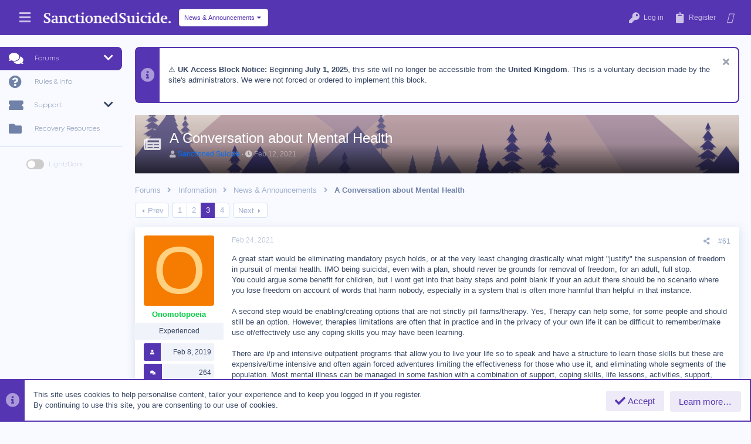

--- FILE ---
content_type: text/html; charset=utf-8
request_url: https://sanctioned-suicide.net/threads/a-conversation-about-mental-health.60901/page-3
body_size: 50334
content:
<!DOCTYPE html>



<title>A Conversation about Mental Health | Page 3 | Sanctioned Suicide</title>








	
	



	
	
		
	


	<meta name="apple-mobile-web-app-title" content="Sanctioned Suicide">
	
		<link rel="apple-touch-icon" href="/data/assets/logo/ss.png">
	


	
	



















	



















	











	

































	



























	






	






































<html id="XF" lang="en-US" dir="LTR"
	  style="font-size: 62.5%;"
	  data-app="public"
	  data-template="thread_view"
	  data-container-key="node-9"
	  data-content-key="thread-60901"
	  data-logged-in="false"
	  data-cookie-prefix="xf_"
	  data-csrf="1762000532,97205201560796f7ed62c3d2011e0bfa"
	  class="has-no-js template-thread_view  uix_page--fixed sidebarNav--active  uix_hasCrumbs uix_hasPageAction"
	  >
	<head>
		<meta charset="utf-8" />
		<meta http-equiv="X-UA-Compatible" content="IE=Edge" />
		<meta name="viewport" content="width=device-width, initial-scale=1, viewport-fit=cover">

		

		<title></title>
	
		<link rel="manifest" href="/webmanifest.php">
		
			<meta name="theme-color" content="#5635b2" />
			<meta name="msapplication-TileColor" content="#5635b2">
		
		<meta name="apple-mobile-web-app-title" content="Sanctioned Suicide">
		
			<link rel="apple-touch-icon" href="/data/assets/logo/ss.png">
		
		
		
			
		<meta name="description" content="A great start would be eliminating mandatory psych holds, or at the very least changing drastically what might &quot;justify&quot; the suspension of freedom in..." />
		<meta property="og:description" content="A great start would be eliminating mandatory psych holds, or at the very least changing drastically what might &quot;justify&quot; the suspension of freedom in pursuit of mental health. IMO being suicidal, even with a plan, should never be grounds for removal of freedom, for an adult, full stop. 
You..." />
		<meta property="twitter:description" content="A great start would be eliminating mandatory psych holds, or at the very least changing drastically what might &quot;justify&quot; the suspension of freedom in pursuit of mental health. IMO being suicidal..." />
	
		
			<meta property="og:url" content="https://sanctioned-suicide.net/threads/a-conversation-about-mental-health.60901/" />
		
			<link rel="canonical" href="https://sanctioned-suicide.net/threads/a-conversation-about-mental-health.60901/page-3" />
		
			<link rel="prev" href="/threads/a-conversation-about-mental-health.60901/page-2" />
		
			<link rel="next" href="/threads/a-conversation-about-mental-health.60901/page-4" />
		
			
<script>document.documentElement.className+=' has-no-fa-brands';</script>

		

		
			
	
	
	<meta property="og:site_name" content="Sanctioned Suicide" />


		
		
			
	
	
	<meta property="og:type" content="website" />


		
		
			
	
	
	
		<meta property="og:title" content="A Conversation about Mental Health" />
		<meta property="twitter:title" content="A Conversation about Mental Health" />
	


		
		
		
		
			
	
	
	
		<meta property="og:image" content="https://sanctioned-suicide.net/data/assets/logo/ss.png" />
		<meta property="twitter:image" content="https://sanctioned-suicide.net/data/assets/logo/ss.png" />
		<meta property="twitter:card" content="summary" />
	


		

		
	

	
		



	



	
	















	
		
	

	
	<link rel="stylesheet" href="/css.php?css=public%3Anormalize.css%2Cpublic%3Afa.css%2Cpublic%3Acore.less%2Cpublic%3Aapp.less&amp;s=39&amp;l=1&amp;d=1760935795&amp;k=b28d96a6ba8ce1cee94e59ee7a765490f9d17cd4" />
	

	

	
	
	
		
	
		
	

	
    
        
        
    

	<link rel="stylesheet" href="/css.php?css=public%3Abb_code.less%2Cpublic%3Amessage.less%2Cpublic%3Anode_list.less%2Cpublic%3Anotices.less%2Cpublic%3Ashare_controls.less%2Cpublic%3Astructured_list.less%2Cpublic%3Asv_bbcode_spoiler.less%2Cpublic%3Ath_nodeStyling_nodes.39.less%2Cpublic%3Ath_unco_user_name_style_cache.less%2Cpublic%3Athstyleswitch.less%2Cpublic%3Auix.less%2Cpublic%3Auix_material.less%2Cpublic%3Auix_pro.less%2Cpublic%3Auix_socialMedia.less%2Cpublic%3Aextra.less&amp;s=39&amp;l=1&amp;d=1760935795&amp;k=43b1d993b2a4cb11e86cb218bf29c35a2e4c0de3" />

	
    
        
    

	
	
    <script>window.thstyleswitchConfig = {"autodetectEnabled":false,"lightStyle":{"id":39,"type":"light","cssUrl":"\/css.php?css=__SENTINEL__&s=39&l=1&d=1760935795","primaryCss":["public:normalize.css","public:core.less","public:app.less"],"primaryCssUrl":"\/css.php?css=public%3Anormalize.css%2Cpublic%3Acore.less%2Cpublic%3Aapp.less%2Cpublic%3Afa.css&s=39&l=1&d=1760935795&k=d9176b64c96bdaa4bc936092a070d10460ca2c9b","additionalCss":["public:fa.css"],"additionalCssUrl":"","switchStyleUrl":"\/misc\/thstyleswitch?style_id=39"},"darkStyle":{"id":41,"type":"dark","cssUrl":"\/css.php?css=__SENTINEL__&s=41&l=1&d=1760935795","primaryCss":["public:normalize.css","public:core.less","public:app.less"],"primaryCssUrl":"\/css.php?css=public%3Anormalize.css%2Cpublic%3Acore.less%2Cpublic%3Aapp.less%2Cpublic%3Afa.css&s=41&l=1&d=1760935795&k=d9176b64c96bdaa4bc936092a070d10460ca2c9b","additionalCss":["public:fa.css"],"additionalCssUrl":"","switchStyleUrl":"\/misc\/thstyleswitch?style_id=41"},"currentStyleType":"light","originalCss":{}};</script>
    <script src="/js/themehouse/styleswitch/preamble.js?_v=d2368821"></script>
    

	
		<script src="/js/xf/preamble.min.js?_v=d2368821"></script>
	
	
	<meta name="apple-mobile-web-app-capable" content="yes">


		
			<link rel="icon" type="image/png" href="https://sanctioned-suicide.net/data/assets/logo/Untitled12.png" sizes="32x32" />
		
		
			<link rel="apple-touch-icon" href="https://sanctioned-suicide.net/data/assets/logo/ss.png" />
		
		

		

		

	
	

		
			
		

		
	






<script class="js-klEditorTemplates" type="application/json">
	[]
</script>
</head>

	<body data-template="thread_view">

	

		
			
		

		
	


	

		
			
		

		
	

		

		<style>
	.p-pageWrapper .p-navSticky {
		top: 0 !important;
	}

	

	
	

	
	
	
		
			
			
		
	

	

	
		
	

		
		
		.uix_mainTabBar {top: 60px !important;}
		.uix_stickyBodyElement:not(.offCanvasMenu) {
			top: 80px !important;
			min-height: calc(100vh - 80px) !important;
		}
		.uix_sidebarInner .uix_sidebar--scroller {margin-top: 80px;}
		.uix_sidebarInner {margin-top: -80px;}
		.p-body-sideNavInner .uix_sidebar--scroller {margin-top: 80px;}
		.p-body-sideNavInner {margin-top: -80px;}
		.uix_stickyCategoryStrips {top: 80px !important;}
		#XF .u-anchorTarget {
			height: 80px;
			margin-top: -80px;
		}
	
		

		
			@media (max-width: $uix_sidebarBreakpoint) {
		
				.p-sectionLinks {display: none;}

				

				.uix_mainTabBar {top: 60px !important;}
				.uix_stickyBodyElement:not(.offCanvasMenu) {
					top: 80px !important;
					min-height: calc(100vh - 80px) !important;
				}
				.uix_sidebarInner .uix_sidebar--scroller {margin-top: 80px;}
				.uix_sidebarInner {margin-top: -80px;}
				.p-body-sideNavInner .uix_sidebar--scroller {margin-top: 80px;}
				.p-body-sideNavInner {margin-top: -80px;}
				.uix_stickyCategoryStrips {top: 80px !important;}
				#XF .u-anchorTarget {
					height: 80px;
					margin-top: -80px;
				}

				
		
			}
		
	

	.uix_sidebarNav .uix_sidebar--scroller {max-height: calc(100vh - 80px);}
	
	
</style>


		<div id="jumpToTop"></div>

		

		<div class="uix_pageWrapper--fixed">
			<div class="p-pageWrapper" id="top">

				
					
	
	



					

					

					
						
						
							<header class="p-header" id="header">
								<div class="p-header-inner">
									
						
							<div class="p-header-content">
								
									
										
	
	<div class="p-header-logo p-header-logo--image">
		<a class="uix_logo" href="/">
			
				<img src="/data/assets/logo/Untitled9.png" srcset="" alt="Sanctioned Suicide"
					 width="225" height="26" />
				
		</a>
		
			<a class="uix_logoSmall" href="/">
				<img src="/styles/uixpro/basic/uix_logoSmall.png"
					 alt="Sanctioned Suicide"
					 />
			</a>
		


<div style="position: relative;left: 10px;border-radius: 6px;" class="buttonGroup-buttonWrapper">
<button type="button" class="button--link menuTrigger button rippleButton" data-xf-click="menu" aria-expanded="false" aria-haspopup="true"><span class="button-text">


<span class="button-text">
News & Announcements
</span>



	

	



	


	
	




<div class="ripple-container"></div></button>
<div class="menu quickJumpMenu" data-menu="menu" aria-hidden="true">
<div class="menu-content">
<b><a href="https://weather.com" style="color:#FF0000;" class="menu-linkRow">Quick Exit</a></b>


<a href="/forums/2/" class="menu-linkRow">Suicide Discussion</a>
<a href="/forums/7/" class="menu-linkRow">Recovery</a>
<a href="/forums/3/" class="menu-linkRow">OffTopic</a>
<a href="/forums/9/" class="menu-linkRow">News & Announcements</a>

<a class="menu-linkRow" href="/whats-new/posts">Latest threads</a>

</div>
</div>
</div>
</div>


									

									
								
							</div>
						
					
								</div>
							</header>
						
					
					

					
					
					

					
						<div class="p-navSticky p-navSticky--primary " data-top-offset-breakpoints="
						[
							{
								&quot;breakpoint&quot;: &quot;0&quot;,
								&quot;offset&quot;: &quot;0&quot;
							}
							
							
						]
					" data-xf-init="sticky-header">
							
						<nav class="p-nav">
							<div class="p-nav-inner">
								
									
									
										
										
									<button type="button" class="button--plain p-nav-menuTrigger js-uix_badge--totalUnread badgeContainer button" data-badge="0" data-xf-click="off-canvas" data-menu=".js-headerOffCanvasMenu" role="button" tabindex="0" aria-label="Menu"><span class="button-text">
										<i aria-hidden="true"></i>
									</span></button>
									
										<button type="button" class="button--plain p-nav-menuTrigger uix_sidebarNav--trigger button" id="uix_sidebarNav--trigger" rel="nofollow" role="button" tabindex="0" aria-label="Menu"><span class="button-text">
											<i aria-hidden="true"></i>
										</span></button>
									
								

								
	
	<div class="p-header-logo p-header-logo--image">
		<a class="uix_logo" href="/">
			
				<img src="/data/assets/logo/Untitled9.png" srcset="" alt="Sanctioned Suicide"
					 width="225" height="26" />
				
		</a>
		
			<a class="uix_logoSmall" href="/">
				<img src="/styles/uixpro/basic/uix_logoSmall.png"
					 alt="Sanctioned Suicide"
					 />
			</a>
		


<div style="position: relative;left: 10px;border-radius: 6px;" class="buttonGroup-buttonWrapper">
<button type="button" class="button--link menuTrigger button rippleButton" data-xf-click="menu" aria-expanded="false" aria-haspopup="true"><span class="button-text">


<span class="button-text">
News & Announcements
</span>



	

	



	


	
	




<div class="ripple-container"></div></button>
<div class="menu quickJumpMenu" data-menu="menu" aria-hidden="true">
<div class="menu-content">
<b><a href="https://weather.com" style="color:#FF0000;" class="menu-linkRow">Quick Exit</a></b>


<a href="/forums/2/" class="menu-linkRow">Suicide Discussion</a>
<a href="/forums/7/" class="menu-linkRow">Recovery</a>
<a href="/forums/3/" class="menu-linkRow">OffTopic</a>
<a href="/forums/9/" class="menu-linkRow">News & Announcements</a>

<a class="menu-linkRow" href="/whats-new/posts">Latest threads</a>

</div>
</div>
</div>
</div>



								
									

									
								

								
	


								
									<div class="p-nav-opposite">
										
											
		
			
				
					<div class="p-navgroup p-account p-navgroup--guest">
						
							
								
	
		
		
	
		
			<a href="/login/" class="p-navgroup-link p-navgroup-link--textual p-navgroup-link--logIn">
				<i></i>
				<span class="p-navgroup-linkText">Log in</span>
			</a>
			<div class="menu menu--structural menu--medium" data-menu="menu" aria-hidden="true" data-href="/login/"></div>
		
	
	
		
			<a href="/login/register" class="p-navgroup-link u-ripple p-navgroup-link--textual p-navgroup-link--register" data-follow-redirects="on">
				<i></i>
				<span class="p-navgroup-linkText">Register</span>
			</a>
		

    <a href="/whats-new/"
        class="p-navgroup-link p-navgroup-link--iconic cxf-awnbat--whatsnew badgeContainer">
        <i aria-hidden="true"></i>
        
    </a>

	

	

							
						
					</div>
				
				
				
	

			
		
	
											
	
		
	

	

										
									</div>
								
							</div>
							
						</nav>
					
						</div>
						
		
			<div class="p-sectionLinks p-sectionLinks--empty"></div>
		
	
						

					

					
	

					
	

					
	

					
	

					
				

				
				<div class="offCanvasMenu offCanvasMenu--nav js-headerOffCanvasMenu" data-menu="menu" aria-hidden="true" data-ocm-builder="navigation">
					<div class="offCanvasMenu-backdrop" data-menu-close="true"></div>
					<div class="offCanvasMenu-content">
						
						<div class="sidePanel sidePanel--nav sidePanel--visitor">
	<div class="sidePanel__tabPanels">
		
		<div data-content="navigation" class="is-active sidePanel__tabPanel js-navigationTabPanel">
			
							<div class="offCanvasMenu-header">
								Menu
								<a class="offCanvasMenu-closer" data-menu-close="true" role="button" tabindex="0" aria-label="Close"></a>
							</div>
							
							<div class="js-offCanvasNavTarget"></div>
							
							
						
		</div>
		
		
		
	</div>
</div>

						
						<div class="offCanvasMenu-installBanner js-installPromptContainer" style="display: none;" data-xf-init="install-prompt">
							<div class="offCanvasMenu-installBanner-header">Install the app</div>
							<button type="button" class="js-installPromptButton button"><span class="button-text">Install</span></button>
						</div>
					</div>
				</div>

				
	


				<div class="p-body">

					
						
	
	<div class="uix_sidebarNav">
		<div class="uix_sidebarNav__inner uix_stickyBodyElement">
			<div class="uix_sidebar--scroller">
				
					<ul class="uix_sidebarNavList js-offCanvasNavSource">
						
							
								<li class="uix_sidebarNavList__listItem">
									
	<div class="p-navEl  is-selected" data-has-children="true">
		
			<div class="p-navEl__inner u-ripple">
				
			
				
	
	<a href="/"
			class="p-navEl-link p-navEl-link--splitMenu "
			
		
			
			data-nav-id="forums"><span>Forums</span></a>

				
					<a data-xf-key="1"
					   data-xf-click="menu"
					   data-menu-pos-ref="< .p-navEl"
					   class="p-navEl-splitTrigger"
					   role="button"
					   tabindex="0"
					   aria-label="Toggle expanded"
					   aria-expanded="false"
					   aria-haspopup="true">
					</a>
				
				
			
				
			
			
				<a class="uix_sidebarNav--trigger " rel="nofollow"><i class="fa--xf fas fa-chevron-down" aria-hidden="true"></i></a>
			
			
				</div>
		
		
			
				<div data-menu="false" class="uix_sidebarNav__subNav ">
			<div class="uix_sidebarNav__subNavInner">
				
					
	
	
	<a href="/whats-new/posts/"
			class="menu-linkRow u-ripple u-indentDepth0 js-offCanvasCopy "
			
		
			
			data-nav-id="newPosts"><span>New posts</span></a>

	

				
					
	
	
	<a href="/whats-new/"
			class="menu-linkRow u-ripple u-indentDepth0 js-offCanvasCopy "
			
		
			
			data-nav-id="whatsNew"><span>What's new</span></a>

	

				
			</div>
			</div>
		
	
</div>

								</li>
							
								<li class="uix_sidebarNavList__listItem">
									
	<div class="p-navEl  " >
		
			<div class="p-navEl__inner u-ripple">
				
			
				
	
	<a href="/threads/rules-and-faq.4/"
			class="p-navEl-link  "
			
		
			data-xf-key="2"
			data-nav-id="rules"><span>Rules & Info</span></a>

				
				
			
			
			
				</div>
		
		
			
				<div  class="uix_sidebarNav__subNav ">
			<div class="uix_sidebarNav__subNavInner">
				
			</div>
			</div>
		
	
</div>

								</li>
							
								<li class="uix_sidebarNavList__listItem">
									
	<div class="p-navEl  " data-has-children="true">
		
			<div class="p-navEl__inner u-ripple">
				
			
				
	
	<a href="/tickets/"
			class="p-navEl-link p-navEl-link--splitMenu "
			
		
			
			data-nav-id="nfTickets"><span>Support</span></a>

				
					<a data-xf-key="3"
					   data-xf-click="menu"
					   data-menu-pos-ref="< .p-navEl"
					   class="p-navEl-splitTrigger"
					   role="button"
					   tabindex="0"
					   aria-label="Toggle expanded"
					   aria-expanded="false"
					   aria-haspopup="true">
					</a>
				
				
			
				
			
			
				<a class="uix_sidebarNav--trigger " rel="nofollow"><i class="fa--xf fas fa-chevron-down" aria-hidden="true"></i></a>
			
			
				</div>
		
		
			
				<div data-menu="false" class="uix_sidebarNav__subNav ">
			<div class="uix_sidebarNav__subNavInner">
				
					
	
	
	<a href="/tickets/create"
			class="menu-linkRow u-ripple u-indentDepth0 js-offCanvasCopy "
			
		
			
			data-nav-id="nfTicketsOpenNewTicket"><span>Open new ticket</span></a>

	

				
			</div>
			</div>
		
	
</div>

								</li>
							
								<li class="uix_sidebarNavList__listItem">
									
	<div class="p-navEl  " >
		
			<div class="p-navEl__inner u-ripple">
				
			
				
	
	<a href="https://sanctioned-suicide.net/threads/recovery-and-crisis-resource-compilation.20652/"
			class="p-navEl-link  "
			
		
			data-xf-key="4"
			data-nav-id="200"><span>Recovery Resources</span></a>

				
				
			
			
			
				</div>
		
		
			
				<div  class="uix_sidebarNav__subNav ">
			<div class="uix_sidebarNav__subNavInner">
				
			</div>
			</div>
		
	
</div>

								</li>
							
						
					</ul>
				
				
				<ul class="uix_sidebarNavList">
<li class="styleSwitchNavItem">
<label class="thstyleswitch_toggleSwitch" data-xf-init="tooltip" data-original-title="Toggle style" aria-label="Toggle style" id="js-XFUniqueId3">
</label>
<div style="position: relative;left: 50px !important;bottom: 40px;width: 110px;font-size: 1.1rem;color:#bdc6db"class="styleSwitchLabel">

<label class="thstyleswitch_toggleSwitch" data-xf-init="tooltip" title="Toggle style">
    <input type="checkbox" class="thstyleswitch_toggleSwitch__checkbox"  />
    <span class="thstyleswitch_toggleSwitch__slider"></span>
</label>
Light/Dark
</div>
</li>
</ul>
				
			</div>
		</div>
	</div>


					

					<div class="p-body-inner ">
						
						<!--XF:EXTRA_OUTPUT-->


						
	
		
	
		
			
	
		
		
		

		<ul class="notices notices--block  js-notices"
			data-xf-init="notices"
			data-type="block"
			data-scroll-interval="6">

			
				
	<li class="notice js-notice notice--primary"
		data-notice-id="61"
		data-delay-duration="0"
		data-display-duration="0"
		data-auto-dismiss=""
		data-visibility="">
		
		<div class="uix_noticeInner">
			
			<div class="uix_noticeIcon">
				
					<i class="fa--xf fas fa-info-circle" aria-hidden="true"></i>
				
			</div>

			
			<div class="notice-content">
				
					<a href="/account/dismiss-notice?notice_id=61" rel="nofollow" class="notice-dismiss js-noticeDismiss" data-xf-init="tooltip" title="Dismiss notice"></a>
				
				<p>⚠️ <strong>UK Access Block Notice:</strong> Beginning <strong>July 1, 2025</strong>, this site will no longer be accessible from the <strong>United Kingdom</strong>. This is a voluntary decision made by the site's administrators. We were not forced or ordered to implement this block.</p>
			</div>
		</div>
	</li>

			
		</ul>
	

		

		
	

	


						
	
		
	
		
			
			
			<div class="p-body-header node-header-9 node--search th_node--hasCustomIcon th_node--overwriteTextStyling th_node--hasBackground th_node--hasBackgroundImage">
			
				<div class="pageContent">
					
						
							<div class="uix_headerInner">
								
			<div class="contentRow contentRow--hideFigureNarrow contentRow--alignMiddle">
				<span class="contentRow-figure">
					
					<span class="th_node-page-icon" aria-hidden="true"><i class="far fa-newspaper "></i></span>
				</span>
				<div class="contentRow-main">
			
				<div class="test">
									
										<div class="p-title ">
											
												
													<h1 class="p-title-value">A Conversation about Mental Health
	
    
    

</h1>
												
											
										</div>
									

									
										<div class="p-description">
	<ul class="listInline listInline--bullet">
		<li>
			<i class="fa--xf fas fa-user" aria-hidden="true" title="Thread starter"></i>
			<span class="u-srOnly">Thread starter</span>

			<span class="username  u-concealed" dir="auto" data-user-id="4"><span class="username--style2">Sanctioned Suicide</span></span>
		</li>
		<li>
			<i class="fa--xf fas fa-clock" aria-hidden="true" title="Start date"></i>
			<span class="u-srOnly">Start date</span>

			<a href="/threads/a-conversation-about-mental-health.60901/" class="u-concealed"><time  class="u-dt" dir="auto" datetime="2021-02-12T05:28:39-0600" data-time="1613129319" data-date-string="Feb 12, 2021" data-time-string="5:28 AM" title="Feb 12, 2021 at 5:28 AM">Feb 12, 2021</time></a>
		</li>
		

	</ul>
</div>
									
								</div>
			
				</div>
				</div>
			
							</div>
						
						
					
				</div>
			</div>
		
	

	


						
	


						
	


						
	


						
	<noscript class="js-jsWarning"><div class="blockMessage blockMessage--important blockMessage--iconic u-noJsOnly">JavaScript is disabled. For a better experience, please enable JavaScript in your browser before proceeding.</div></noscript>

						
	<div class="blockMessage blockMessage--important blockMessage--iconic js-browserWarning" style="display: none">You are using an out of date browser. It  may not display this or other websites correctly.<br />You should upgrade or use an <a href="https://www.google.com/chrome/" target="_blank" rel="noopener">alternative browser</a>.</div>



						<div uix_component="MainContainer" class="uix_contentWrapper">

							
	


							
	

		
			
		

		
	


							
	

							
	

							
	

							
	


							<div class="p-body-main  ">
								
								

								
	

								<div uix_component="MainContent" class="p-body-content">
									<!-- ABOVE MAIN CONTENT -->
									
	

									
	

									
	

									
	

									
	

									

<div class="p-body-pageContent">
										
	

										
	

										
	
		
	
	

		
			
		

		
	


	
	
		<div class="breadcrumb ">
			<div class="pageContent">
				
					
						
							<ul class="p-breadcrumbs "
								itemscope itemtype="https://schema.org/BreadcrumbList">
								
									
		

		
				
					<!-- XF 2.2.8.x -->
					
				
			
			<li class="itemListElement--hider"></li>
			
		

		
			
			
	<li itemprop="itemListElement" itemscope itemtype="https://schema.org/ListItem">
		<a href="/" itemprop="item">
			
				<span itemprop="name">Forums</span>
			
		</a>
		<meta itemprop="position" content="1" />
	</li>

		
		
			
			
			
	<li itemprop="itemListElement" itemscope itemtype="https://schema.org/ListItem">
		<a href="/#information.8" itemprop="item">
			
				<span itemprop="name">Information</span>
			
		</a>
		<meta itemprop="position" content="2" />
	</li>

		
			
			
	<li itemprop="itemListElement" itemscope itemtype="https://schema.org/ListItem">
		<a href="/forums/news-announcements.9/" itemprop="item">
			
				<span itemprop="name">News &amp; Announcements</span>
			
		</a>
		<meta itemprop="position" content="3" />
	</li>

		
			
			
	<li itemprop="itemListElement" itemscope itemtype="https://schema.org/ListItem">
		<a href="/threads/a-conversation-about-mental-health.60901/" itemprop="item">
			
				<span itemprop="name">A Conversation about Mental Health</span>
			
		</a>
		<meta itemprop="position" content="4" />
	</li>

		
			
	
								
							</ul>
						
					
				
			</div>
		</div>
	

	

	

		
			
		

		
	



	

										
	

										
	

										
	
	


	




















	
	
	
		
	
	
	


	
	
	
		
	
	
	


	
	
		
	
	
	


	
	













	

	
		
	










	

		
			
		

		
	











	

		
			
		

		
	



	

		
			
		

		
	



<div class="block block--messages" data-xf-init="" data-type="post" data-href="/inline-mod/" data-search-target="*">

	<span class="u-anchorTarget" id="posts"></span>

	
		
	

	

	<div class="block-outer"><div class="block-outer-main"><nav class="pageNavWrapper pageNavWrapper--mixed ">



<div class="pageNav  ">
	
		<a href="/threads/a-conversation-about-mental-health.60901/page-2" class="pageNav-jump pageNav-jump--prev">Prev</a>
	

	<ul class="pageNav-main">
		

	
		<li class="pageNav-page "><a href="/threads/a-conversation-about-mental-health.60901/">1</a></li>
	


		

		
			

	
		<li class="pageNav-page pageNav-page--earlier"><a href="/threads/a-conversation-about-mental-health.60901/page-2">2</a></li>
	

		
			

	
		<li class="pageNav-page pageNav-page--current "><a href="/threads/a-conversation-about-mental-health.60901/page-3">3</a></li>
	

		

		

		

	
		<li class="pageNav-page "><a href="/threads/a-conversation-about-mental-health.60901/page-4">4</a></li>
	

	</ul>

	
		<a href="/threads/a-conversation-about-mental-health.60901/page-4" class="pageNav-jump pageNav-jump--next">Next</a>
	
</div>

<div class="pageNavSimple">
	
		<a href="/threads/a-conversation-about-mental-health.60901/"
			class="pageNavSimple-el pageNavSimple-el--first"
			data-xf-init="tooltip" title="First">
			<i aria-hidden="true"></i> <span class="u-srOnly">First</span>
		</a>
		<a href="/threads/a-conversation-about-mental-health.60901/page-2" class="pageNavSimple-el pageNavSimple-el--prev">
			<i aria-hidden="true"></i> Prev
		</a>
	

	<a class="pageNavSimple-el pageNavSimple-el--current"
		data-xf-init="tooltip" title="Go to page"
		data-xf-click="menu" role="button" tabindex="0" aria-expanded="false" aria-haspopup="true">
		3 of 4
	</a>
	

	<div class="menu menu--pageJump" data-menu="menu" aria-hidden="true">
		<div class="menu-content">
			<h4 class="menu-header">Go to page</h4>
			<div class="menu-row" data-xf-init="page-jump" data-page-url="/threads/a-conversation-about-mental-health.60901/page-%page%">
				<div class="inputGroup inputGroup--numbers">
					<div class="inputGroup inputGroup--numbers inputNumber" data-xf-init="number-box"><input type="number" pattern="\d*" class="input input--number js-numberBoxTextInput input input--numberNarrow js-pageJumpPage" value="3"  min="1" max="4" step="1" required="required" data-menu-autofocus="true" /></div>
					<span class="inputGroup-text"><button type="button" class="js-pageJumpGo button"><span class="button-text">Go</span></button></span>
				</div>
			</div>
		</div>
	</div>


	
		<a href="/threads/a-conversation-about-mental-health.60901/page-4" class="pageNavSimple-el pageNavSimple-el--next">
			Next <i aria-hidden="true"></i>
		</a>
		<a href="/threads/a-conversation-about-mental-health.60901/page-4"
			class="pageNavSimple-el pageNavSimple-el--last"
			data-xf-init="tooltip" title="Last">
			<i aria-hidden="true"></i> <span class="u-srOnly">Last</span>
		</a>
	
</div>

</nav>



</div></div>

	

	
		
	<div class="block-outer js-threadStatusField"></div>

	

	<div class="block-container lbContainer"
		data-xf-init="lightbox select-to-quote"
		data-message-selector=".js-post"
		data-lb-id="thread-60901"
		data-lb-universal="1">

		<div class="block-body js-replyNewMessageContainer">
			
				


	

		
			
		

		
	



					

					
						

	


	


	

	

	
	<article class="message   message--post  js-post js-inlineModContainer   "
data-xf-init="scheduled-post"
			 data-author="Onomotopoeia"
			 data-content="post-1142685"
			 id="js-post-1142685">

		<span class="u-anchorTarget" id="post-1142685"></span>

		
			<div class="message-inner">
				
					<div class="message-cell message-cell--user">
						

	<section itemscope itemtype="https://schema.org/Person" class="message-user userExtra--expand">
		<div class="message-avatar ">
			<div class="message-avatar-wrapper">
				
					<span class="avatar avatar--l avatar--default avatar--default--dynamic" data-user-id="5574" style="background-color: #f57c00; color: #ffd180">
			<span class="avatar-u5574-l" role="img" aria-label="Onomotopoeia">O</span>
		</span>
				
				
			</div>
		</div>
		<div class="uix_messagePostBitWrapper">
			<div class="message-userDetails">
				<h4 class="message-name"><span class="username  th-unco-user-name-style-4" dir="auto" data-user-id="5574"><span class="username--style7">Onomotopoeia</span></span></h4>
				<h5 class="userTitle message-userTitle" dir="auto" itemprop="jobTitle">Experienced</h5>
				
				
				
				
			</div>
			
			
				
				
					
							<div class="message-userExtras">
								
									
										<dl class="pairs pairs--justified">
											
												<dt>
													<span data-xf-init="tooltip" title="Joined">
														<i class="fa--xf fas fa-user" aria-hidden="true"></i>
													</span>
												</dt>
											
											<dd>Feb 8, 2019</dd>
										</dl>
									
									
										<dl class="pairs pairs--justified">
											
												<dt>
													<span data-xf-init="tooltip" title="Messages">
														<i class="fa--xf fas fa-comments" aria-hidden="true"></i>
													</span>
												</dt>
												
											<dd>264</dd>
										</dl>
									
									
									
									
									
									
									
									
								
							</div>
						
				
			
		</div>
		<span class="message-userArrow"></span>
	</section>

					</div>
				

				
					<div class="message-cell message-cell--main">
						
							<div class="message-main uix_messageContent js-quickEditTarget">

								
									

	<header class="message-attribution message-attribution--split">
		<ul class="message-attribution-main listInline ">
			
			<li class="u-concealed">
				<a href="/threads/a-conversation-about-mental-health.60901/post-1142685" rel="nofollow">
					<time  class="u-dt" dir="auto" datetime="2021-02-24T17:11:51-0600" data-time="1614208311" data-date-string="Feb 24, 2021" data-time-string="5:11 PM" title="Feb 24, 2021 at 5:11 PM" itemprop="datePublished">Feb 24, 2021</time>
				</a>
			</li>
			
			
		</ul>


	
	

		<ul class="message-attribution-opposite message-attribution-opposite--list " data-xf-init="sv-transparent-as-spoiler" 
      data-sv-show-icon="fa fa-eye"
      data-sv-hide-icon="fa fa-eye-slash">
			

			<li>
				<a href="/threads/a-conversation-about-mental-health.60901/post-1142685"
					class="message-attribution-gadget"
					data-xf-init="share-tooltip"
					data-href="/posts/1142685/share"
					aria-label="Share"
					rel="nofollow">
					<i class="fa--xf fas fa-share-alt" aria-hidden="true"></i>
				</a>
			</li>
			
			
				<li>
					<a href="/threads/a-conversation-about-mental-health.60901/post-1142685" rel="nofollow">
						#61
					</a>
				</li>
			
		</ul>
	</header>

								

								<div class="message-content js-messageContent">
									

										
											
	
	
	

										

										
											

	<div class="message-userContent lbContainer js-lbContainer "
		 data-lb-id="post-1142685"
		 data-lb-caption-desc="Onomotopoeia &middot; Feb 24, 2021 at 5:11 PM">

		

		<article class="message-body js-selectToQuote">
			
				
			
			
				
	

		
			
		

		
	

<div class="bbWrapper">A great start would be eliminating mandatory psych holds, or at the very least changing drastically what might &quot;justify&quot; the suspension of freedom in pursuit of mental health. IMO being suicidal, even with a plan, should never be grounds for removal of freedom, for an adult, full stop. <br />
You could argue some benefit for children, but I wont get into that baby steps and point blank if your an adult there should be no scenario where you lose freedom on account of words that harm nobody, especially in a system that is often more harmful than helpful in that instance. <br />
<br />
     A second step would be enabling/creating options that are not strictly pill farms/therapy. Yes, Therapy can help some, for some people and should still be an option. However, therapies limitations are often that in practice and in the privacy of your own life it can be difficult to remember/make use of/effectively use any coping skills you may have been learning. <br />
<br />
There are i/p and intensive outpatient programs that allow you to live your life so to speak and have a structure to learn those skills but these are expensive/time intensive and often again forced adventures limiting the effectiveness for those who use it, and eliminating whole segments of the population. Most mental illness can be managed in some fashion with a combination of support, coping skills, life lessons, activities, support, understanding, and opportunities, which you get with support. <br />
<br />
Yes, I did a lot of repeating myself but it&#039;s worth repeating. Having a large, understanding support system makes managing most conditions way easier. Now, don&#039;t mistake this for family and friends who may be well intentioned, people are flawed and sometimes (often even?) can make things worse for the people they are trying to support. <br />
<br />
So, for me I envision the best thing that could happen for mental health treatments is something akin to a localized community center with a ton of caveats making it a viable option for anyone looking for support to just walk in (or be picked up).  <br />
<br />
A Peer run, psychiatry backed, research focused community center with a focus on building relationships, improving coping skills, while eliminating the stigma of it being a mental health facility, because it really wouldn&#039;t be. It would be an activity center with mental health in mind. <br />
<br />
1. Activities are built with a focus of building new relationships (see: support) can be anything from sports, board games, roleplaying games, hiking, painting, ceramics, hydrodipping, writing, poetry, improv, acting, think groups, robotics, rc cars, music  etc.. None of these things are important, the interaction is so pick and choose what works. <br />
<br />
2. Educational/interactive classes teaching any of the above + whatever else, it doesn&#039;t need to be professional quality just sufficient enough to grab/keep interest and get people interacting to build relationships (see: support)<br />
<br />
3. not sure exactly how you would make this work but eliminate the lonely stigma. If someone has no existing support at all and/or available they may be leery about going somewhere alone so find a way to alleviate that walking in awkwardness. It wouldn&#039;t get people in the door the first time, but it might get them to come back.  Something along the lines of random groupings right away? Again not sure but there are people out there smarter than me.<br />
<br />
4. Peer support on site, psychologist/psychiatrist available sometimes and utilize them to create and engage above activities in a manner that makes it effective interaction/use of coping skills. I.e. not just a bunch of random activities but guided interaction to keep it productive<br />
<br />
5. Actual Mental health support features, group therapy, team buildings sessions for strangers, resources for one on one if you so desire but probably not a built in feature here. Help finding a therapist if you want (lets face it a lot of them suck)<br />
<br />
i&#039;ve been rattling around with some kind of idea in my head for years but i&#039;m incapable of making it more than that. I&#039;m sure it has numerous issues and might even have failed from the get go, but the idea is in my head, because I know I would go, im also fairly sure it would work as a support for me,  so i&#039;m guessing some others would feel similar. <br />
<br />
Yes, it wont be for everyone and might even just be a failed idea, but then again maybe not.<br />
<br />
The whole point behind my thought process is a clinical therapy session can only get you so far (if at all) but having a variety of support available and building organic relationships as well as having something productive to do is fantastic for your mental health, full stop.<br />
<br />
If we could find a way to create organic relationships and therefore support most people are better off. Sure, it&#039;s not organic if its forced but if you can manage it without it ever feeling forced (and that would be the trick) the result is the same.<br />
<br />
Being productive and having support is not the be all end all of mental health but it is the often talked about solution that for many people has no viable solution. If we could create that solution it would be a win for the world.</div>

	

		
			
		

		
	

			
			<div class="js-selectToQuoteEnd">&nbsp;</div>
			
				
			
		</article>

		

		
	</div>

										

										
											
	

										

										
											
	

		
			
		

		
	


	


	

		
			
		

		
	

										

									
								</div>

								<div class="reactionsBar js-reactionsList is-active">
									
	
	
		<ul class="reactionSummary">
		
			<li><span class="reaction reaction--small reaction--1" data-reaction-id="1"><i aria-hidden="true"></i><img src="[data-uri]" class="reaction-sprite js-reaction" alt="Like" title="Like" /></span></li><li><span class="reaction reaction--small reaction--2" data-reaction-id="2"><i aria-hidden="true"></i><img src="[data-uri]" class="reaction-sprite js-reaction" alt="Love" title="Love" /></span></li>
		
		</ul>
	


<span class="u-srOnly">Reactions:</span>

    <bdi>SoulCage</bdi>, <bdi>waitingforrest</bdi>, <bdi>myopybyproxy</bdi> and 4 others

								</div>

								
									
	<footer class="message-footer">
		

		

		<div class="js-historyTarget message-historyTarget toggleTarget" data-href="trigger-href"></div>
	</footer>

								
							</div>

						
					</div>
				
			</div>
		
	</article>

	
	

					

					

				

	

		
			
		

		
	




	

		
			
		

		
	



					

					
						

	


	


	

	

	
	<article class="message   message--post  js-post js-inlineModContainer   "
data-xf-init="scheduled-post"
			 data-author="cytokinestorm"
			 data-content="post-1142743"
			 id="js-post-1142743">

		<span class="u-anchorTarget" id="post-1142743"></span>

		
			<div class="message-inner">
				
					<div class="message-cell message-cell--user">
						

	<section itemscope itemtype="https://schema.org/Person" class="message-user userExtra--expand">
		<div class="message-avatar ">
			<div class="message-avatar-wrapper">
				
					<span class="avatar avatar--l" data-user-id="17276">
			<img src="/data/avatars/l/17/17276.jpg?1587318750" srcset="/data/avatars/h/17/17276.jpg?1587318750 2x" alt="cytokinestorm" class="avatar-u17276-l" width="192" height="192" loading="lazy" itemprop="image" />
		</span>
				
				
			</div>
		</div>
		<div class="uix_messagePostBitWrapper">
			<div class="message-userDetails">
				<h4 class="message-name"><span class="username " dir="auto" data-user-id="17276"><span class="username--style13">cytokinestorm</span></span></h4>
				<h5 class="userTitle message-userTitle" dir="auto" itemprop="jobTitle">Member</h5>
				
				
				
				
			</div>
			
			
				
				
					
							<div class="message-userExtras">
								
									
										<dl class="pairs pairs--justified">
											
												<dt>
													<span data-xf-init="tooltip" title="Joined">
														<i class="fa--xf fas fa-user" aria-hidden="true"></i>
													</span>
												</dt>
											
											<dd>Apr 19, 2020</dd>
										</dl>
									
									
										<dl class="pairs pairs--justified">
											
												<dt>
													<span data-xf-init="tooltip" title="Messages">
														<i class="fa--xf fas fa-comments" aria-hidden="true"></i>
													</span>
												</dt>
												
											<dd>81</dd>
										</dl>
									
									
									
									
									
									
									
									
								
							</div>
						
				
			
		</div>
		<span class="message-userArrow"></span>
	</section>

					</div>
				

				
					<div class="message-cell message-cell--main">
						
							<div class="message-main uix_messageContent js-quickEditTarget">

								
									

	<header class="message-attribution message-attribution--split">
		<ul class="message-attribution-main listInline ">
			
			<li class="u-concealed">
				<a href="/threads/a-conversation-about-mental-health.60901/post-1142743" rel="nofollow">
					<time  class="u-dt" dir="auto" datetime="2021-02-24T18:08:40-0600" data-time="1614211720" data-date-string="Feb 24, 2021" data-time-string="6:08 PM" title="Feb 24, 2021 at 6:08 PM" itemprop="datePublished">Feb 24, 2021</time>
				</a>
			</li>
			
			
		</ul>


	
	

		<ul class="message-attribution-opposite message-attribution-opposite--list " data-xf-init="sv-transparent-as-spoiler" 
      data-sv-show-icon="fa fa-eye"
      data-sv-hide-icon="fa fa-eye-slash">
			

			<li>
				<a href="/threads/a-conversation-about-mental-health.60901/post-1142743"
					class="message-attribution-gadget"
					data-xf-init="share-tooltip"
					data-href="/posts/1142743/share"
					aria-label="Share"
					rel="nofollow">
					<i class="fa--xf fas fa-share-alt" aria-hidden="true"></i>
				</a>
			</li>
			
			
				<li>
					<a href="/threads/a-conversation-about-mental-health.60901/post-1142743" rel="nofollow">
						#62
					</a>
				</li>
			
		</ul>
	</header>

								

								<div class="message-content js-messageContent">
									

										
											
	
	
	

										

										
											

	<div class="message-userContent lbContainer js-lbContainer "
		 data-lb-id="post-1142743"
		 data-lb-caption-desc="cytokinestorm &middot; Feb 24, 2021 at 6:08 PM">

		

		<article class="message-body js-selectToQuote">
			
				
			
			
				
	

		
			
		

		
	

<div class="bbWrapper">I was supposed to see someone about my depression etc. just the other day, but I cancelled the appointment because I know the people I&#039;d have to see would just be a bunch of thick, judgemental, ignorant  Karens who&#039;d patronise me and run rings round me. <br />
<br />
You need intelligent, emotionally sensitive people to work in mental health care, not the rubbish I&#039;ve had the misfortune to meet in my time.</div>

	

		
			
		

		
	

			
			<div class="js-selectToQuoteEnd">&nbsp;</div>
			
				
			
		</article>

		

		
	</div>

										

										
											
	

										

										
											
	

		
			
		

		
	


	


	

		
			
		

		
	

										

									
								</div>

								<div class="reactionsBar js-reactionsList is-active">
									
	
	
		<ul class="reactionSummary">
		
			<li><span class="reaction reaction--small reaction--1" data-reaction-id="1"><i aria-hidden="true"></i><img src="[data-uri]" class="reaction-sprite js-reaction" alt="Like" title="Like" /></span></li><li><span class="reaction reaction--small reaction--8" data-reaction-id="8"><i aria-hidden="true"></i><img src="[data-uri]" class="reaction-sprite js-reaction" alt="Hugs" title="Hugs" /></span></li>
		
		</ul>
	


<span class="u-srOnly">Reactions:</span>

    <bdi>Jam86</bdi>, <bdi>Rogue Proxy</bdi>, <bdi>loopylou</bdi> and 1 other person

								</div>

								
									
	<footer class="message-footer">
		

		

		<div class="js-historyTarget message-historyTarget toggleTarget" data-href="trigger-href"></div>
	</footer>

								
							</div>

						
					</div>
				
			</div>
		
	</article>

	
	

					

					

				

	

		
			
		

		
	




	

		
			
		

		
	



					

					
						

	


	


	

	

	
	<article class="message   message--post  js-post js-inlineModContainer   "
data-xf-init="scheduled-post"
			 data-author="LittleJem"
			 data-content="post-1143046"
			 id="js-post-1143046">

		<span class="u-anchorTarget" id="post-1143046"></span>

		
			<div class="message-inner">
				
					<div class="message-cell message-cell--user">
						

	<section itemscope itemtype="https://schema.org/Person" class="message-user userExtra--expand">
		<div class="message-avatar ">
			<div class="message-avatar-wrapper">
				
					<span class="avatar avatar--l avatar--default avatar--default--dynamic" data-user-id="9054" style="background-color: #03a9f4; color: #80d8ff">
			<span class="avatar-u9054-l" role="img" aria-label="LittleJem">L</span>
		</span>
				
				
			</div>
		</div>
		<div class="uix_messagePostBitWrapper">
			<div class="message-userDetails">
				<h4 class="message-name"><span class="username " dir="auto" data-user-id="9054"><span class="username--style24">LittleJem</span></span></h4>
				<h5 class="userTitle message-userTitle" dir="auto" itemprop="jobTitle">Visionary</h5>
				
				
				
				
			</div>
			
			
				
				
					
							<div class="message-userExtras">
								
									
										<dl class="pairs pairs--justified">
											
												<dt>
													<span data-xf-init="tooltip" title="Joined">
														<i class="fa--xf fas fa-user" aria-hidden="true"></i>
													</span>
												</dt>
											
											<dd>Jul 3, 2019</dd>
										</dl>
									
									
										<dl class="pairs pairs--justified">
											
												<dt>
													<span data-xf-init="tooltip" title="Messages">
														<i class="fa--xf fas fa-comments" aria-hidden="true"></i>
													</span>
												</dt>
												
											<dd>2,669</dd>
										</dl>
									
									
									
									
									
									
									
									
								
							</div>
						
				
			
		</div>
		<span class="message-userArrow"></span>
	</section>

					</div>
				

				
					<div class="message-cell message-cell--main">
						
							<div class="message-main uix_messageContent js-quickEditTarget">

								
									

	<header class="message-attribution message-attribution--split">
		<ul class="message-attribution-main listInline ">
			
			<li class="u-concealed">
				<a href="/threads/a-conversation-about-mental-health.60901/post-1143046" rel="nofollow">
					<time  class="u-dt" dir="auto" datetime="2021-02-25T02:45:31-0600" data-time="1614242731" data-date-string="Feb 25, 2021" data-time-string="2:45 AM" title="Feb 25, 2021 at 2:45 AM" itemprop="datePublished">Feb 25, 2021</time>
				</a>
			</li>
			
			
		</ul>


	
	

		<ul class="message-attribution-opposite message-attribution-opposite--list " data-xf-init="sv-transparent-as-spoiler" 
      data-sv-show-icon="fa fa-eye"
      data-sv-hide-icon="fa fa-eye-slash">
			

			<li>
				<a href="/threads/a-conversation-about-mental-health.60901/post-1143046"
					class="message-attribution-gadget"
					data-xf-init="share-tooltip"
					data-href="/posts/1143046/share"
					aria-label="Share"
					rel="nofollow">
					<i class="fa--xf fas fa-share-alt" aria-hidden="true"></i>
				</a>
			</li>
			
			
				<li>
					<a href="/threads/a-conversation-about-mental-health.60901/post-1143046" rel="nofollow">
						#63
					</a>
				</li>
			
		</ul>
	</header>

								

								<div class="message-content js-messageContent">
									

										
											
	
	
	

										

										
											

	<div class="message-userContent lbContainer js-lbContainer "
		 data-lb-id="post-1143046"
		 data-lb-caption-desc="LittleJem &middot; Feb 25, 2021 at 2:45 AM">

		

		<article class="message-body js-selectToQuote">
			
				
			
			
				
	

		
			
		

		
	

<div class="bbWrapper"><blockquote data-attributes="member: 23568" data-quote="Lifeiskillingme" data-source="post: 1136426"
	class="bbCodeBlock bbCodeBlock--expandable bbCodeBlock--quote js-expandWatch">
	
		<div class="bbCodeBlock-title">
			
				<a href="/goto/post?id=1136426"
					class="bbCodeBlock-sourceJump"
					rel="nofollow"
					data-xf-click="attribution"
					data-content-selector="#post-1136426">Lifeiskillingme said:</a>
			
		</div>
	
	<div class="bbCodeBlock-content">
		
		<div class="bbCodeBlock-expandContent js-expandContent ">
			I went to the psych ward after a man assaulted me while I was sleeping... I woke up feeling him on top of me feeling like I was dying.... the psychiatrist told me it was my fault I got raped. So supportive.
		</div>
		<div class="bbCodeBlock-expandLink js-expandLink"><a role="button" tabindex="0">Click to expand...</a></div>
	</div>
</blockquote><br />
That is horrific. And untrue. I am so sorry.</div>

	

		
			
		

		
	

			
			<div class="js-selectToQuoteEnd">&nbsp;</div>
			
				
			
		</article>

		

		
	</div>

										

										
											
	

										

										
											
	

		
			
		

		
	


	


	

		
			
		

		
	

										

									
								</div>

								<div class="reactionsBar js-reactionsList ">
									
								</div>

								
									
	<footer class="message-footer">
		

		

		<div class="js-historyTarget message-historyTarget toggleTarget" data-href="trigger-href"></div>
	</footer>

								
							</div>

						
					</div>
				
			</div>
		
	</article>

	
	

					

					

				

	

		
			
		

		
	




	

		
			
		

		
	



					

					
						

	


	


	

	

	
	<article class="message   message--post  js-post js-inlineModContainer   "
data-xf-init="scheduled-post"
			 data-author="Lifeiskillingme"
			 data-content="post-1148402"
			 id="js-post-1148402">

		<span class="u-anchorTarget" id="post-1148402"></span>

		
			<div class="message-inner">
				
					<div class="message-cell message-cell--user">
						

	<section itemscope itemtype="https://schema.org/Person" class="message-user userExtra--expand">
		<div class="message-avatar ">
			<div class="message-avatar-wrapper">
				
					<span class="avatar avatar--l" data-user-id="23568">
			<img src="/data/avatars/l/23/23568.jpg?1604848035" srcset="/data/avatars/h/23/23568.jpg?1604848035 2x" alt="Lifeiskillingme" class="avatar-u23568-l" width="192" height="192" loading="lazy" itemprop="image" />
		</span>
				
				
			</div>
		</div>
		<div class="uix_messagePostBitWrapper">
			<div class="message-userDetails">
				<h4 class="message-name"><span class="username " dir="auto" data-user-id="23568"><span class="username--style13">Lifeiskillingme</span></span></h4>
				<h5 class="userTitle message-userTitle" dir="auto" itemprop="jobTitle">Member</h5>
				
				
				
				
			</div>
			
			
				
				
					
							<div class="message-userExtras">
								
									
										<dl class="pairs pairs--justified">
											
												<dt>
													<span data-xf-init="tooltip" title="Joined">
														<i class="fa--xf fas fa-user" aria-hidden="true"></i>
													</span>
												</dt>
											
											<dd>Nov 8, 2020</dd>
										</dl>
									
									
										<dl class="pairs pairs--justified">
											
												<dt>
													<span data-xf-init="tooltip" title="Messages">
														<i class="fa--xf fas fa-comments" aria-hidden="true"></i>
													</span>
												</dt>
												
											<dd>19</dd>
										</dl>
									
									
									
									
									
									
									
									
								
							</div>
						
				
			
		</div>
		<span class="message-userArrow"></span>
	</section>

					</div>
				

				
					<div class="message-cell message-cell--main">
						
							<div class="message-main uix_messageContent js-quickEditTarget">

								
									

	<header class="message-attribution message-attribution--split">
		<ul class="message-attribution-main listInline ">
			
			<li class="u-concealed">
				<a href="/threads/a-conversation-about-mental-health.60901/post-1148402" rel="nofollow">
					<time  class="u-dt" dir="auto" datetime="2021-03-01T21:39:20-0600" data-time="1614656360" data-date-string="Mar 1, 2021" data-time-string="9:39 PM" title="Mar 1, 2021 at 9:39 PM" itemprop="datePublished">Mar 1, 2021</time>
				</a>
			</li>
			
			
		</ul>


	
	

		<ul class="message-attribution-opposite message-attribution-opposite--list " data-xf-init="sv-transparent-as-spoiler" 
      data-sv-show-icon="fa fa-eye"
      data-sv-hide-icon="fa fa-eye-slash">
			

			<li>
				<a href="/threads/a-conversation-about-mental-health.60901/post-1148402"
					class="message-attribution-gadget"
					data-xf-init="share-tooltip"
					data-href="/posts/1148402/share"
					aria-label="Share"
					rel="nofollow">
					<i class="fa--xf fas fa-share-alt" aria-hidden="true"></i>
				</a>
			</li>
			
			
				<li>
					<a href="/threads/a-conversation-about-mental-health.60901/post-1148402" rel="nofollow">
						#64
					</a>
				</li>
			
		</ul>
	</header>

								

								<div class="message-content js-messageContent">
									

										
											
	
	
	

										

										
											

	<div class="message-userContent lbContainer js-lbContainer "
		 data-lb-id="post-1148402"
		 data-lb-caption-desc="Lifeiskillingme &middot; Mar 1, 2021 at 9:39 PM">

		

		<article class="message-body js-selectToQuote">
			
				
			
			
				
	

		
			
		

		
	

<div class="bbWrapper"><blockquote data-attributes="member: 9054" data-quote="LittleJem" data-source="post: 1143046"
	class="bbCodeBlock bbCodeBlock--expandable bbCodeBlock--quote js-expandWatch">
	
		<div class="bbCodeBlock-title">
			
				<a href="/goto/post?id=1143046"
					class="bbCodeBlock-sourceJump"
					rel="nofollow"
					data-xf-click="attribution"
					data-content-selector="#post-1143046">LittleJem said:</a>
			
		</div>
	
	<div class="bbCodeBlock-content">
		
		<div class="bbCodeBlock-expandContent js-expandContent ">
			That is horrific. And untrue. I am so sorry.
		</div>
		<div class="bbCodeBlock-expandLink js-expandLink"><a role="button" tabindex="0">Click to expand...</a></div>
	</div>
</blockquote>I think it&#039;s true now</div>

	

		
			
		

		
	

			
			<div class="js-selectToQuoteEnd">&nbsp;</div>
			
				
			
		</article>

		

		
	</div>

										

										
											
	

										

										
											
	

		
			
		

		
	


	


	

		
			
		

		
	

										

									
								</div>

								<div class="reactionsBar js-reactionsList ">
									
								</div>

								
									
	<footer class="message-footer">
		

		

		<div class="js-historyTarget message-historyTarget toggleTarget" data-href="trigger-href"></div>
	</footer>

								
							</div>

						
					</div>
				
			</div>
		
	</article>

	
	

					

					

				

	

		
			
		

		
	




	

		
			
		

		
	



					

					
						

	


	


	

	

	
	<article class="message   message--post  js-post js-inlineModContainer   "
data-xf-init="scheduled-post"
			 data-author="Mendex"
			 data-content="post-1149069"
			 id="js-post-1149069">

		<span class="u-anchorTarget" id="post-1149069"></span>

		
			<div class="message-inner">
				
					<div class="message-cell message-cell--user">
						

	<section itemscope itemtype="https://schema.org/Person" class="message-user userExtra--expand">
		<div class="message-avatar ">
			<div class="message-avatar-wrapper">
				
					<span class="avatar avatar--l" data-user-id="25310">
			<img src="/data/avatars/l/25/25310.jpg?1642349873"  alt="Mendex" class="avatar-u25310-l" width="192" height="192" loading="lazy" itemprop="image" />
		</span>
				
				
			</div>
		</div>
		<div class="uix_messagePostBitWrapper">
			<div class="message-userDetails">
				<h4 class="message-name"><span class="username  th-unco-user-name-style-12" dir="auto" data-user-id="25310"><span class="username--style6">Mendex</span></span></h4>
				<h5 class="userTitle message-userTitle" dir="auto" itemprop="jobTitle">The Sleep of reason produces monsters</h5>
				
				
				
				
			</div>
			
			
				
				
					
							<div class="message-userExtras">
								
									
										<dl class="pairs pairs--justified">
											
												<dt>
													<span data-xf-init="tooltip" title="Joined">
														<i class="fa--xf fas fa-user" aria-hidden="true"></i>
													</span>
												</dt>
											
											<dd>Jan 9, 2021</dd>
										</dl>
									
									
										<dl class="pairs pairs--justified">
											
												<dt>
													<span data-xf-init="tooltip" title="Messages">
														<i class="fa--xf fas fa-comments" aria-hidden="true"></i>
													</span>
												</dt>
												
											<dd>193</dd>
										</dl>
									
									
									
									
									
									
									
									
								
							</div>
						
				
			
		</div>
		<span class="message-userArrow"></span>
	</section>

					</div>
				

				
					<div class="message-cell message-cell--main">
						
							<div class="message-main uix_messageContent js-quickEditTarget">

								
									

	<header class="message-attribution message-attribution--split">
		<ul class="message-attribution-main listInline ">
			
			<li class="u-concealed">
				<a href="/threads/a-conversation-about-mental-health.60901/post-1149069" rel="nofollow">
					<time  class="u-dt" dir="auto" datetime="2021-03-02T15:37:57-0600" data-time="1614721077" data-date-string="Mar 2, 2021" data-time-string="3:37 PM" title="Mar 2, 2021 at 3:37 PM" itemprop="datePublished">Mar 2, 2021</time>
				</a>
			</li>
			
			
		</ul>


	
	

		<ul class="message-attribution-opposite message-attribution-opposite--list " data-xf-init="sv-transparent-as-spoiler" 
      data-sv-show-icon="fa fa-eye"
      data-sv-hide-icon="fa fa-eye-slash">
			

			<li>
				<a href="/threads/a-conversation-about-mental-health.60901/post-1149069"
					class="message-attribution-gadget"
					data-xf-init="share-tooltip"
					data-href="/posts/1149069/share"
					aria-label="Share"
					rel="nofollow">
					<i class="fa--xf fas fa-share-alt" aria-hidden="true"></i>
				</a>
			</li>
			
			
				<li>
					<a href="/threads/a-conversation-about-mental-health.60901/post-1149069" rel="nofollow">
						#65
					</a>
				</li>
			
		</ul>
	</header>

								

								<div class="message-content js-messageContent">
									

										
											
	
	
	

										

										
											

	<div class="message-userContent lbContainer js-lbContainer "
		 data-lb-id="post-1149069"
		 data-lb-caption-desc="Mendex &middot; Mar 2, 2021 at 3:37 PM">

		

		<article class="message-body js-selectToQuote">
			
				
			
			
				
	

		
			
		

		
	

<div class="bbWrapper"><blockquote data-attributes="member: 5340" data-quote="Daisy" data-source="post: 1128446"
	class="bbCodeBlock bbCodeBlock--expandable bbCodeBlock--quote js-expandWatch">
	
		<div class="bbCodeBlock-title">
			
				<a href="/goto/post?id=1128446"
					class="bbCodeBlock-sourceJump"
					rel="nofollow"
					data-xf-click="attribution"
					data-content-selector="#post-1128446">Daisy said:</a>
			
		</div>
	
	<div class="bbCodeBlock-content">
		
		<div class="bbCodeBlock-expandContent js-expandContent ">
			developed countries like to send humanitarian aid to people who are starving in poor countries. I think that poor countries need to send volunteers to developed countries to teach them about human connection since poorer countries tend to have the happiest, humblest, most mentally healthy, resilient individuals (despite their circumstances). I know this sounds like a joke to almost everyone but I&#039;m serious. I think capitalism, greed and individualism are eating the West alive and they need help asap.<br />
<br />
the west (the materialistic side of the world) needs to form a strong bond/relationship with the unmaterialistic side of the world for balance to be reestablished on both sides.
		</div>
		<div class="bbCodeBlock-expandLink js-expandLink"><a role="button" tabindex="0">Click to expand...</a></div>
	</div>
</blockquote>You don&#039;t have idea what an undeveloped country is, they are often like developed countries in personality but more criminal,savage and primitive (Poverty is one the greatest factor to contribute at mental disorder).<br />
Since I was born in an undeveloped country.I may say people doesn&#039;t give a damn thing about you, they may assault like is a everyday thing or even like you paying an informal taxes to some non-governmental institution of criminal people.<br />
I heard stories about people homeless commiting self-mutilation to look more pity and just that to compete in begging more money against other homeless people. And people laughing of them who just passing in streets.<br />
Theres a great variety of people in the world, but that doesn&#039;t mean for belonging in undeveloped country make you happy or healthy.<br />
Materialistic-Unmaterialistic side is false dichotomy, and individualism is one of factor you should use to survive.</div>

	

		
			
		

		
	

			
			<div class="js-selectToQuoteEnd">&nbsp;</div>
			
				
			
		</article>

		

		
	</div>

										

										
											
	

										

										
											
	

		
			
		

		
	


	


	

		
			
		

		
	

										

									
								</div>

								<div class="reactionsBar js-reactionsList is-active">
									
	
	
		<ul class="reactionSummary">
		
			<li><span class="reaction reaction--small reaction--1" data-reaction-id="1"><i aria-hidden="true"></i><img src="[data-uri]" class="reaction-sprite js-reaction" alt="Like" title="Like" /></span></li>
		
		</ul>
	


<span class="u-srOnly">Reactions:</span>

    <bdi>Queen of Chaos</bdi>, <bdi>WatermelonMel</bdi>, <bdi>myopybyproxy</bdi> and 5 others

								</div>

								
									
	<footer class="message-footer">
		

		

		<div class="js-historyTarget message-historyTarget toggleTarget" data-href="trigger-href"></div>
	</footer>

								
							</div>

						
					</div>
				
			</div>
		
	</article>

	
	

					

					

				

	

		
			
		

		
	




	

		
			
		

		
	



					

					
						

	


	


	

	

	
	<article class="message   message--post  js-post js-inlineModContainer   "
data-xf-init="scheduled-post"
			 data-author="aneurysm"
			 data-content="post-1149122"
			 id="js-post-1149122">

		<span class="u-anchorTarget" id="post-1149122"></span>

		
			<div class="message-inner">
				
					<div class="message-cell message-cell--user">
						

	<section itemscope itemtype="https://schema.org/Person" class="message-user userExtra--expand">
		<div class="message-avatar ">
			<div class="message-avatar-wrapper">
				
					<span class="avatar avatar--l" data-user-id="5340">
			<img src="/data/avatars/l/5/5340.jpg?1616116307" srcset="/data/avatars/h/5/5340.jpg?1616116307 2x" alt="aneurysm" class="avatar-u5340-l" width="192" height="192" loading="lazy" itemprop="image" />
		</span>
				
				
			</div>
		</div>
		<div class="uix_messagePostBitWrapper">
			<div class="message-userDetails">
				<h4 class="message-name"><span class="username  th-unco-user-name-style-3" dir="auto" data-user-id="5340"><span class="username--style10">aneurysm</span></span></h4>
				<h5 class="userTitle message-userTitle" dir="auto" itemprop="jobTitle">Mage</h5>
				
				
				
				
			</div>
			
			
				
				
					
							<div class="message-userExtras">
								
									
										<dl class="pairs pairs--justified">
											
												<dt>
													<span data-xf-init="tooltip" title="Joined">
														<i class="fa--xf fas fa-user" aria-hidden="true"></i>
													</span>
												</dt>
											
											<dd>Jan 27, 2019</dd>
										</dl>
									
									
										<dl class="pairs pairs--justified">
											
												<dt>
													<span data-xf-init="tooltip" title="Messages">
														<i class="fa--xf fas fa-comments" aria-hidden="true"></i>
													</span>
												</dt>
												
											<dd>584</dd>
										</dl>
									
									
									
									
									
									
									
									
								
							</div>
						
				
			
		</div>
		<span class="message-userArrow"></span>
	</section>

					</div>
				

				
					<div class="message-cell message-cell--main">
						
							<div class="message-main uix_messageContent js-quickEditTarget">

								
									

	<header class="message-attribution message-attribution--split">
		<ul class="message-attribution-main listInline ">
			
			<li class="u-concealed">
				<a href="/threads/a-conversation-about-mental-health.60901/post-1149122" rel="nofollow">
					<time  class="u-dt" dir="auto" datetime="2021-03-02T16:33:53-0600" data-time="1614724433" data-date-string="Mar 2, 2021" data-time-string="4:33 PM" title="Mar 2, 2021 at 4:33 PM" itemprop="datePublished">Mar 2, 2021</time>
				</a>
			</li>
			
			
		</ul>


	
	

		<ul class="message-attribution-opposite message-attribution-opposite--list " data-xf-init="sv-transparent-as-spoiler" 
      data-sv-show-icon="fa fa-eye"
      data-sv-hide-icon="fa fa-eye-slash">
			

			<li>
				<a href="/threads/a-conversation-about-mental-health.60901/post-1149122"
					class="message-attribution-gadget"
					data-xf-init="share-tooltip"
					data-href="/posts/1149122/share"
					aria-label="Share"
					rel="nofollow">
					<i class="fa--xf fas fa-share-alt" aria-hidden="true"></i>
				</a>
			</li>
			
			
				<li>
					<a href="/threads/a-conversation-about-mental-health.60901/post-1149122" rel="nofollow">
						#66
					</a>
				</li>
			
		</ul>
	</header>

								

								<div class="message-content js-messageContent">
									

										
											
	
	
	

										

										
											

	<div class="message-userContent lbContainer js-lbContainer "
		 data-lb-id="post-1149122"
		 data-lb-caption-desc="aneurysm &middot; Mar 2, 2021 at 4:33 PM">

		

		<article class="message-body js-selectToQuote">
			
				
			
			
				
	

		
			
		

		
	

<div class="bbWrapper"><blockquote data-attributes="member: 25310" data-quote="Moldbug" data-source="post: 1149069"
	class="bbCodeBlock bbCodeBlock--expandable bbCodeBlock--quote js-expandWatch">
	
		<div class="bbCodeBlock-title">
			
				<a href="/goto/post?id=1149069"
					class="bbCodeBlock-sourceJump"
					rel="nofollow"
					data-xf-click="attribution"
					data-content-selector="#post-1149069">Moldbug said:</a>
			
		</div>
	
	<div class="bbCodeBlock-content">
		
		<div class="bbCodeBlock-expandContent js-expandContent ">
			You don&#039;t have idea what an undeveloped country is
		</div>
		<div class="bbCodeBlock-expandLink js-expandLink"><a role="button" tabindex="0">Click to expand...</a></div>
	</div>
</blockquote>Okay.</div>

	

		
			
		

		
	

			
			<div class="js-selectToQuoteEnd">&nbsp;</div>
			
				
			
		</article>

		

		
	</div>

										

										
											
	

										

										
											
	

		
			
		

		
	


	


	

		
			
		

		
	

										

									
								</div>

								<div class="reactionsBar js-reactionsList is-active">
									
	
	
		<ul class="reactionSummary">
		
			<li><span class="reaction reaction--small reaction--8" data-reaction-id="8"><i aria-hidden="true"></i><img src="[data-uri]" class="reaction-sprite js-reaction" alt="Hugs" title="Hugs" /></span></li>
		
		</ul>
	


<span class="u-srOnly">Reactions:</span>

    <bdi>wordsonscreen</bdi>

								</div>

								
									
	<footer class="message-footer">
		

		

		<div class="js-historyTarget message-historyTarget toggleTarget" data-href="trigger-href"></div>
	</footer>

								
							</div>

						
					</div>
				
			</div>
		
	</article>

	
	

					

					

				

	

		
			
		

		
	




	

		
			
		

		
	



					

					
						

	


	


	

	

	
	<article class="message   message--post  js-post js-inlineModContainer   "
data-xf-init="scheduled-post"
			 data-author="LittleJem"
			 data-content="post-1149607"
			 id="js-post-1149607">

		<span class="u-anchorTarget" id="post-1149607"></span>

		
			<div class="message-inner">
				
					<div class="message-cell message-cell--user">
						

	<section itemscope itemtype="https://schema.org/Person" class="message-user userExtra--expand">
		<div class="message-avatar ">
			<div class="message-avatar-wrapper">
				
					<span class="avatar avatar--l avatar--default avatar--default--dynamic" data-user-id="9054" style="background-color: #03a9f4; color: #80d8ff">
			<span class="avatar-u9054-l" role="img" aria-label="LittleJem">L</span>
		</span>
				
				
			</div>
		</div>
		<div class="uix_messagePostBitWrapper">
			<div class="message-userDetails">
				<h4 class="message-name"><span class="username " dir="auto" data-user-id="9054"><span class="username--style24">LittleJem</span></span></h4>
				<h5 class="userTitle message-userTitle" dir="auto" itemprop="jobTitle">Visionary</h5>
				
				
				
				
			</div>
			
			
				
				
					
							<div class="message-userExtras">
								
									
										<dl class="pairs pairs--justified">
											
												<dt>
													<span data-xf-init="tooltip" title="Joined">
														<i class="fa--xf fas fa-user" aria-hidden="true"></i>
													</span>
												</dt>
											
											<dd>Jul 3, 2019</dd>
										</dl>
									
									
										<dl class="pairs pairs--justified">
											
												<dt>
													<span data-xf-init="tooltip" title="Messages">
														<i class="fa--xf fas fa-comments" aria-hidden="true"></i>
													</span>
												</dt>
												
											<dd>2,669</dd>
										</dl>
									
									
									
									
									
									
									
									
								
							</div>
						
				
			
		</div>
		<span class="message-userArrow"></span>
	</section>

					</div>
				

				
					<div class="message-cell message-cell--main">
						
							<div class="message-main uix_messageContent js-quickEditTarget">

								
									

	<header class="message-attribution message-attribution--split">
		<ul class="message-attribution-main listInline ">
			
			<li class="u-concealed">
				<a href="/threads/a-conversation-about-mental-health.60901/post-1149607" rel="nofollow">
					<time  class="u-dt" dir="auto" datetime="2021-03-03T06:51:34-0600" data-time="1614775894" data-date-string="Mar 3, 2021" data-time-string="6:51 AM" title="Mar 3, 2021 at 6:51 AM" itemprop="datePublished">Mar 3, 2021</time>
				</a>
			</li>
			
			
		</ul>


	
	

		<ul class="message-attribution-opposite message-attribution-opposite--list " data-xf-init="sv-transparent-as-spoiler" 
      data-sv-show-icon="fa fa-eye"
      data-sv-hide-icon="fa fa-eye-slash">
			

			<li>
				<a href="/threads/a-conversation-about-mental-health.60901/post-1149607"
					class="message-attribution-gadget"
					data-xf-init="share-tooltip"
					data-href="/posts/1149607/share"
					aria-label="Share"
					rel="nofollow">
					<i class="fa--xf fas fa-share-alt" aria-hidden="true"></i>
				</a>
			</li>
			
			
				<li>
					<a href="/threads/a-conversation-about-mental-health.60901/post-1149607" rel="nofollow">
						#67
					</a>
				</li>
			
		</ul>
	</header>

								

								<div class="message-content js-messageContent">
									

										
											
	
	
	

										

										
											

	<div class="message-userContent lbContainer js-lbContainer "
		 data-lb-id="post-1149607"
		 data-lb-caption-desc="LittleJem &middot; Mar 3, 2021 at 6:51 AM">

		

		<article class="message-body js-selectToQuote">
			
				
			
			
				
	

		
			
		

		
	

<div class="bbWrapper"><blockquote data-attributes="member: 23568" data-quote="Lifeiskillingme" data-source="post: 1148402"
	class="bbCodeBlock bbCodeBlock--expandable bbCodeBlock--quote js-expandWatch">
	
		<div class="bbCodeBlock-title">
			
				<a href="/goto/post?id=1148402"
					class="bbCodeBlock-sourceJump"
					rel="nofollow"
					data-xf-click="attribution"
					data-content-selector="#post-1148402">Lifeiskillingme said:</a>
			
		</div>
	
	<div class="bbCodeBlock-content">
		
		<div class="bbCodeBlock-expandContent js-expandContent ">
			I think it&#039;s true now
		</div>
		<div class="bbCodeBlock-expandLink js-expandLink"><a role="button" tabindex="0">Click to expand...</a></div>
	</div>
</blockquote><br />
The psychiatrists can be the worst people. Like I had a terrible therapist who was mean to me, and my ex told me which is true that often the reason people become therapists (or psychiatrists) is because they themselves have big issues.  <br />
<br />
It is never your fault if someone violates you. It is entirely on them.</div>

	

		
			
		

		
	

			
			<div class="js-selectToQuoteEnd">&nbsp;</div>
			
				
			
		</article>

		

		
	</div>

										

										
											
	

										

										
											
	

		
			
		

		
	


	


	

		
			
		

		
	

										

									
								</div>

								<div class="reactionsBar js-reactionsList is-active">
									
	
	
		<ul class="reactionSummary">
		
			<li><span class="reaction reaction--small reaction--1" data-reaction-id="1"><i aria-hidden="true"></i><img src="[data-uri]" class="reaction-sprite js-reaction" alt="Like" title="Like" /></span></li>
		
		</ul>
	


<span class="u-srOnly">Reactions:</span>

    <bdi>Rogue Proxy</bdi>, <bdi>May</bdi>, <bdi>KuriGohan&amp;Kamehameha</bdi> and 1 other person

								</div>

								
									
	<footer class="message-footer">
		

		

		<div class="js-historyTarget message-historyTarget toggleTarget" data-href="trigger-href"></div>
	</footer>

								
							</div>

						
					</div>
				
			</div>
		
	</article>

	
	

					

					

				

	

		
			
		

		
	




	

		
			
		

		
	



					

					
						

	


	


	

	

	
	<article class="message   message--post  js-post js-inlineModContainer   "
data-xf-init="scheduled-post"
			 data-author="whitefeather"
			 data-content="post-1149726"
			 id="js-post-1149726">

		<span class="u-anchorTarget" id="post-1149726"></span>

		
			<div class="message-inner">
				
					<div class="message-cell message-cell--user">
						

	<section itemscope itemtype="https://schema.org/Person" class="message-user userExtra--expand">
		<div class="message-avatar ">
			<div class="message-avatar-wrapper">
				
					<span class="avatar avatar--l" data-user-id="17421">
			<img src="/data/avatars/l/17/17421.jpg?1649977152" srcset="/data/avatars/h/17/17421.jpg?1649977152 2x" alt="whitefeather" class="avatar-u17421-l" width="192" height="192" loading="lazy" itemprop="image" />
		</span>
				
				
			</div>
		</div>
		<div class="uix_messagePostBitWrapper">
			<div class="message-userDetails">
				<h4 class="message-name"><span class="username " dir="auto" data-user-id="17421"><span class="username--style10">whitefeather</span></span></h4>
				<h5 class="userTitle message-userTitle" dir="auto" itemprop="jobTitle">Thank the gods for Death</h5>
				
				
				
				
			</div>
			
			
				
				
					
							<div class="message-userExtras">
								
									
										<dl class="pairs pairs--justified">
											
												<dt>
													<span data-xf-init="tooltip" title="Joined">
														<i class="fa--xf fas fa-user" aria-hidden="true"></i>
													</span>
												</dt>
											
											<dd>Apr 23, 2020</dd>
										</dl>
									
									
										<dl class="pairs pairs--justified">
											
												<dt>
													<span data-xf-init="tooltip" title="Messages">
														<i class="fa--xf fas fa-comments" aria-hidden="true"></i>
													</span>
												</dt>
												
											<dd>524</dd>
										</dl>
									
									
									
									
									
									
									
									
								
							</div>
						
				
			
		</div>
		<span class="message-userArrow"></span>
	</section>

					</div>
				

				
					<div class="message-cell message-cell--main">
						
							<div class="message-main uix_messageContent js-quickEditTarget">

								
									

	<header class="message-attribution message-attribution--split">
		<ul class="message-attribution-main listInline ">
			
			<li class="u-concealed">
				<a href="/threads/a-conversation-about-mental-health.60901/post-1149726" rel="nofollow">
					<time  class="u-dt" dir="auto" datetime="2021-03-03T09:30:04-0600" data-time="1614785404" data-date-string="Mar 3, 2021" data-time-string="9:30 AM" title="Mar 3, 2021 at 9:30 AM" itemprop="datePublished">Mar 3, 2021</time>
				</a>
			</li>
			
			
		</ul>


	
	

		<ul class="message-attribution-opposite message-attribution-opposite--list " data-xf-init="sv-transparent-as-spoiler" 
      data-sv-show-icon="fa fa-eye"
      data-sv-hide-icon="fa fa-eye-slash">
			

			<li>
				<a href="/threads/a-conversation-about-mental-health.60901/post-1149726"
					class="message-attribution-gadget"
					data-xf-init="share-tooltip"
					data-href="/posts/1149726/share"
					aria-label="Share"
					rel="nofollow">
					<i class="fa--xf fas fa-share-alt" aria-hidden="true"></i>
				</a>
			</li>
			
			
				<li>
					<a href="/threads/a-conversation-about-mental-health.60901/post-1149726" rel="nofollow">
						#68
					</a>
				</li>
			
		</ul>
	</header>

								

								<div class="message-content js-messageContent">
									

										
											
	
	
	

										

										
											

	<div class="message-userContent lbContainer js-lbContainer "
		 data-lb-id="post-1149726"
		 data-lb-caption-desc="whitefeather &middot; Mar 3, 2021 at 9:30 AM">

		

		<article class="message-body js-selectToQuote">
			
				
			
			
				
	

		
			
		

		
	

<div class="bbWrapper"><blockquote data-attributes="member: 2" data-quote="Marquis" data-source="post: 1128438"
	class="bbCodeBlock bbCodeBlock--expandable bbCodeBlock--quote js-expandWatch">
	
		<div class="bbCodeBlock-title">
			
				<a href="/goto/post?id=1128438"
					class="bbCodeBlock-sourceJump"
					rel="nofollow"
					data-xf-click="attribution"
					data-content-selector="#post-1128438">Marquis said:</a>
			
		</div>
	
	<div class="bbCodeBlock-content">
		
		<div class="bbCodeBlock-expandContent js-expandContent ">
			In our society, I believe there needs to be more conversation about mental health. It is obvious that our current mental health system fails everyone it touches and it shows. Those with mental illness or problems are often looked down upon, treated as outcasts, or even excluded from society entirely. Not only that, but the current &quot;solutions&quot; are obviously not working. Therapy is a joke in general, although it does help some. Psychiatrists only seek to medicate you so you can &quot;feel&quot; better. None of these things is treating the underlying problems, only the symptoms. Modern medicine is set up only to treat the symptoms, not address the underlying problems. This is what I believe is the crux of the problem: Too many medical professionals just simply don&#039;t care about the people that they treat, in my opinion. You can&#039;t talk about these problems with close friends or family, or you&#039;ll be labelled &quot;crazy&quot; and treated poorly for it. There is a stigma associated with talking about mental illness in general and even more of a stigma associated with talking about suicide. This community exists to let people talk about these things judgement-free and anonymously.<br />
<br />
I want to open up a wider conversation about how we can improve the failed mental health system because the current approach isn&#039;t working.<br />
<br />
What do you think could be done?
		</div>
		<div class="bbCodeBlock-expandLink js-expandLink"><a role="button" tabindex="0">Click to expand...</a></div>
	</div>
</blockquote>
	

	<div class="bbCodeBlock bbCodeBlock--unfurl    js-unfurl fauxBlockLink"
		data-unfurl="true" data-result-id="105209" data-url="https://exploringyourmind.com/von-economo-neurons-functions-and-characteristics/" data-host="exploringyourmind.com" data-pending="false">
		<div class="contentRow">
			
				<div class="contentRow-figure contentRow-figure--fixedSmall js-unfurl-figure">
					
						<img src="/proxy.php?image=https%3A%2F%2Fexploringyourmind.com%2Fwp-content%2Fuploads%2F2020%2F08%2Fvon-economo-neurons.jpg&amp;hash=f8f7fb81fcc8bb7e1c322bcf39865769&amp;return_error=1" alt="exploringyourmind.com" data-onerror="hide-parent"/>
					
				</div>
			
			<div class="contentRow-main">
				<h3 class="contentRow-header js-unfurl-title">
					<a href="https://exploringyourmind.com/von-economo-neurons-functions-and-characteristics/"
						class="link link--external fauxBlockLink-blockLink"
						target="_blank"
						rel="nofollow ugc noopener"
						data-proxy-href="">
						Von Economo Neurons: Functions and Characteristics
					</a>
				</h3>

				<div class="contentRow-snippet js-unfurl-desc">Von Economo neurons have been found to be crucial in making quick intuitive judgments about many of the things that surround us in our daily lives.</div>

				<div class="contentRow-minor contentRow-minor--hideLinks">
					<span class="js-unfurl-favicon">
						
							<img src="/proxy.php?image=https%3A%2F%2Fcdn.atomik.vip%2Fthemes%2Flmem%2Ffavicon.png&amp;hash=fc17b83831039757ffbe2bb3d7dbc178&amp;return_error=1" alt="exploringyourmind.com" class="bbCodeBlockUnfurl-icon"
								data-onerror="hide-parent"/>
						
					</span>
					exploringyourmind.com
				</div>
			</div>
		</div>
	</div></div>

	

		
			
		

		
	

			
			<div class="js-selectToQuoteEnd">&nbsp;</div>
			
				
			
		</article>

		

		
	</div>

										

										
											
	

										

										
											
	

		
			
		

		
	


	


	

		
			
		

		
	

										

									
								</div>

								<div class="reactionsBar js-reactionsList ">
									
								</div>

								
									
	<footer class="message-footer">
		

		

		<div class="js-historyTarget message-historyTarget toggleTarget" data-href="trigger-href"></div>
	</footer>

								
							</div>

						
					</div>
				
			</div>
		
	</article>

	
	

					

					

				

	

		
			
		

		
	




	

		
			
		

		
	



					

					
						

	


	


	

	

	
	<article class="message   message--post  js-post js-inlineModContainer   "
data-xf-init="scheduled-post"
			 data-author="mini_weeny"
			 data-content="post-1156348"
			 id="js-post-1156348">

		<span class="u-anchorTarget" id="post-1156348"></span>

		
			<div class="message-inner">
				
					<div class="message-cell message-cell--user">
						

	<section itemscope itemtype="https://schema.org/Person" class="message-user userExtra--expand">
		<div class="message-avatar ">
			<div class="message-avatar-wrapper">
				
					<span class="avatar avatar--l" data-user-id="25194">
			<img src="/data/avatars/l/25/25194.jpg?1625667091" srcset="/data/avatars/h/25/25194.jpg?1625667091 2x" alt="mini_weeny" class="avatar-u25194-l" width="192" height="192" loading="lazy" itemprop="image" />
		</span>
				
				
			</div>
		</div>
		<div class="uix_messagePostBitWrapper">
			<div class="message-userDetails">
				<h4 class="message-name"><span class="username " dir="auto" data-user-id="25194"><span class="username--style8">mini_weeny</span></span></h4>
				<h5 class="userTitle message-userTitle" dir="auto" itemprop="jobTitle">Every cradle is a grave</h5>
				
				
				
				
			</div>
			
			
				
				
					
							<div class="message-userExtras">
								
									
										<dl class="pairs pairs--justified">
											
												<dt>
													<span data-xf-init="tooltip" title="Joined">
														<i class="fa--xf fas fa-user" aria-hidden="true"></i>
													</span>
												</dt>
											
											<dd>Jan 5, 2021</dd>
										</dl>
									
									
										<dl class="pairs pairs--justified">
											
												<dt>
													<span data-xf-init="tooltip" title="Messages">
														<i class="fa--xf fas fa-comments" aria-hidden="true"></i>
													</span>
												</dt>
												
											<dd>340</dd>
										</dl>
									
									
									
									
									
									
									
									
								
							</div>
						
				
			
		</div>
		<span class="message-userArrow"></span>
	</section>

					</div>
				

				
					<div class="message-cell message-cell--main">
						
							<div class="message-main uix_messageContent js-quickEditTarget">

								
									

	<header class="message-attribution message-attribution--split">
		<ul class="message-attribution-main listInline ">
			
			<li class="u-concealed">
				<a href="/threads/a-conversation-about-mental-health.60901/post-1156348" rel="nofollow">
					<time  class="u-dt" dir="auto" datetime="2021-03-09T04:45:08-0600" data-time="1615286708" data-date-string="Mar 9, 2021" data-time-string="4:45 AM" title="Mar 9, 2021 at 4:45 AM" itemprop="datePublished">Mar 9, 2021</time>
				</a>
			</li>
			
			
		</ul>


	
	

		<ul class="message-attribution-opposite message-attribution-opposite--list " data-xf-init="sv-transparent-as-spoiler" 
      data-sv-show-icon="fa fa-eye"
      data-sv-hide-icon="fa fa-eye-slash">
			

			<li>
				<a href="/threads/a-conversation-about-mental-health.60901/post-1156348"
					class="message-attribution-gadget"
					data-xf-init="share-tooltip"
					data-href="/posts/1156348/share"
					aria-label="Share"
					rel="nofollow">
					<i class="fa--xf fas fa-share-alt" aria-hidden="true"></i>
				</a>
			</li>
			
			
				<li>
					<a href="/threads/a-conversation-about-mental-health.60901/post-1156348" rel="nofollow">
						#69
					</a>
				</li>
			
		</ul>
	</header>

								

								<div class="message-content js-messageContent">
									

										
											
	
	
	

										

										
											

	<div class="message-userContent lbContainer js-lbContainer "
		 data-lb-id="post-1156348"
		 data-lb-caption-desc="mini_weeny &middot; Mar 9, 2021 at 4:45 AM">

		

		<article class="message-body js-selectToQuote">
			
				
			
			
				
	

		
			
		

		
	

<div class="bbWrapper"><blockquote data-attributes="member: 25310" data-quote="Moldbug" data-source="post: 1149069"
	class="bbCodeBlock bbCodeBlock--expandable bbCodeBlock--quote js-expandWatch">
	
		<div class="bbCodeBlock-title">
			
				<a href="/goto/post?id=1149069"
					class="bbCodeBlock-sourceJump"
					rel="nofollow"
					data-xf-click="attribution"
					data-content-selector="#post-1149069">Moldbug said:</a>
			
		</div>
	
	<div class="bbCodeBlock-content">
		
		<div class="bbCodeBlock-expandContent js-expandContent ">
			You don&#039;t have idea what an undeveloped country is, they are often like developed countries in personality but more criminal,savage and primitive (Poverty is one the greatest factor to contribute at mental disorder).<br />
Since I was born in an undeveloped country.I may say people doesn&#039;t give a damn thing about you, they may assault like is a everyday thing or even like you paying an informal taxes to some non-governmental institution of criminal people.<br />
I heard stories about people homeless commiting self-mutilation to look more pity and just that to compete in begging more money against other homeless people. And people laughing of them who just passing in streets.<br />
Theres a great variety of people in the world, but that doesn&#039;t mean for belonging in undeveloped country make you happy or healthy.<br />
Materialistic-Unmaterialistic side is false dichotomy, and individualism is one of factor you should use to survive.
		</div>
		<div class="bbCodeBlock-expandLink js-expandLink"><a role="button" tabindex="0">Click to expand...</a></div>
	</div>
</blockquote>So true, it&#039;s totally a myth that ppl In 3rd world countries are happier. Pple in these countries are mostly undomesticated and very you can actually see the worst of human nature there. Pure hell. I wish we could all live like the Swiss. Not that pple there are to blame since no one is to blame for the fucking country they were born in, civilization comes with education so that is why these countries are a mess of poverty and misery. Lots of suffering.</div>

	

		
			
		

		
	

			
			<div class="js-selectToQuoteEnd">&nbsp;</div>
			
				
			
		</article>

		

		
	</div>

										

										
											
	

										

										
											
	

		
			
		

		
	


	


	

		
			
		

		
	

										

									
								</div>

								<div class="reactionsBar js-reactionsList is-active">
									
	
	
		<ul class="reactionSummary">
		
			<li><span class="reaction reaction--small reaction--1" data-reaction-id="1"><i aria-hidden="true"></i><img src="[data-uri]" class="reaction-sprite js-reaction" alt="Like" title="Like" /></span></li>
		
		</ul>
	


<span class="u-srOnly">Reactions:</span>

    <bdi>WatermelonMel</bdi>, <bdi>callme</bdi> and <bdi>Mendex</bdi>

								</div>

								
									
	<footer class="message-footer">
		

		

		<div class="js-historyTarget message-historyTarget toggleTarget" data-href="trigger-href"></div>
	</footer>

								
							</div>

						
					</div>
				
			</div>
		
	</article>

	
	

					

					

				

	

		
			
		

		
	




	

		
			
		

		
	



					

					
						

	


	


	

	

	
	<article class="message   message--post  js-post js-inlineModContainer   "
data-xf-init="scheduled-post"
			 data-author="LONE WOLF."
			 data-content="post-1380072"
			 id="js-post-1380072">

		<span class="u-anchorTarget" id="post-1380072"></span>

		
			<div class="message-inner">
				
					<div class="message-cell message-cell--user">
						

	<section itemscope itemtype="https://schema.org/Person" class="message-user userExtra--expand">
		<div class="message-avatar ">
			<div class="message-avatar-wrapper">
				
					<span class="avatar avatar--l" data-user-id="23459">
			<img src="/data/avatars/l/23/23459.jpg?1668138813" srcset="/data/avatars/h/23/23459.jpg?1668138813 2x" alt="LONE WOLF." class="avatar-u23459-l" width="192" height="192" loading="lazy" itemprop="image" />
		</span>
				
				
			</div>
		</div>
		<div class="uix_messagePostBitWrapper">
			<div class="message-userDetails">
				<h4 class="message-name"><span class="username  th-unco-user-name-style-2" dir="auto" data-user-id="23459"><span class="username--style18">LONE WOLF.</span></span></h4>
				<h5 class="userTitle message-userTitle" style="color: rgb(255, 0, 17);" dir="auto" itemprop="jobTitle">PUNISHER.</h5>
				
				
				
				
			</div>
			
			
				
				
					
							<div class="message-userExtras">
								
									
										<dl class="pairs pairs--justified">
											
												<dt>
													<span data-xf-init="tooltip" title="Joined">
														<i class="fa--xf fas fa-user" aria-hidden="true"></i>
													</span>
												</dt>
											
											<dd>Nov 4, 2020</dd>
										</dl>
									
									
										<dl class="pairs pairs--justified">
											
												<dt>
													<span data-xf-init="tooltip" title="Messages">
														<i class="fa--xf fas fa-comments" aria-hidden="true"></i>
													</span>
												</dt>
												
											<dd>1,990</dd>
										</dl>
									
									
									
									
									
									
									
									
								
							</div>
						
				
			
		</div>
		<span class="message-userArrow"></span>
	</section>

					</div>
				

				
					<div class="message-cell message-cell--main">
						
							<div class="message-main uix_messageContent js-quickEditTarget">

								
									

	<header class="message-attribution message-attribution--split">
		<ul class="message-attribution-main listInline ">
			
			<li class="u-concealed">
				<a href="/threads/a-conversation-about-mental-health.60901/post-1380072" rel="nofollow">
					<time  class="u-dt" dir="auto" datetime="2021-11-07T21:45:25-0600" data-time="1636343125" data-date-string="Nov 7, 2021" data-time-string="9:45 PM" title="Nov 7, 2021 at 9:45 PM" itemprop="datePublished">Nov 7, 2021</time>
				</a>
			</li>
			
			
		</ul>


	
	

		<ul class="message-attribution-opposite message-attribution-opposite--list " data-xf-init="sv-transparent-as-spoiler" 
      data-sv-show-icon="fa fa-eye"
      data-sv-hide-icon="fa fa-eye-slash">
			

			<li>
				<a href="/threads/a-conversation-about-mental-health.60901/post-1380072"
					class="message-attribution-gadget"
					data-xf-init="share-tooltip"
					data-href="/posts/1380072/share"
					aria-label="Share"
					rel="nofollow">
					<i class="fa--xf fas fa-share-alt" aria-hidden="true"></i>
				</a>
			</li>
			
			
				<li>
					<a href="/threads/a-conversation-about-mental-health.60901/post-1380072" rel="nofollow">
						#70
					</a>
				</li>
			
		</ul>
	</header>

								

								<div class="message-content js-messageContent">
									

										
											
	
	
	

										

										
											

	<div class="message-userContent lbContainer js-lbContainer "
		 data-lb-id="post-1380072"
		 data-lb-caption-desc="LONE WOLF. &middot; Nov 7, 2021 at 9:45 PM">

		

		<article class="message-body js-selectToQuote">
			
				
			
			
				
	

		
			
		

		
	

<div class="bbWrapper"><blockquote data-attributes="member: 2" data-quote="Marquis" data-source="post: 1128438"
	class="bbCodeBlock bbCodeBlock--expandable bbCodeBlock--quote js-expandWatch">
	
		<div class="bbCodeBlock-title">
			
				<a href="/goto/post?id=1128438"
					class="bbCodeBlock-sourceJump"
					rel="nofollow"
					data-xf-click="attribution"
					data-content-selector="#post-1128438">Marquis said:</a>
			
		</div>
	
	<div class="bbCodeBlock-content">
		
		<div class="bbCodeBlock-expandContent js-expandContent ">
			In our society, I believe there needs to be more conversation about mental health. It is obvious that our current mental health system fails everyone it touches and it shows. Those with mental illness or problems are often looked down upon, treated as outcasts, or even excluded from society entirely. Not only that, but the current &quot;solutions&quot; are obviously not working. Therapy is a joke in general, although it does help some. Psychiatrists only seek to medicate you so you can &quot;feel&quot; better. None of these things is treating the underlying problems, only the symptoms. Modern medicine is set up only to treat the symptoms, not address the underlying problems. This is what I believe is the crux of the problem: Too many medical professionals just simply don&#039;t care about the people that they treat, in my opinion. You can&#039;t talk about these problems with close friends or family, or you&#039;ll be labelled &quot;crazy&quot; and treated poorly for it. There is a stigma associated with talking about mental illness in general and even more of a stigma associated with talking about suicide. This community exists to let people talk about these things judgement-free and anonymously.<br />
<br />
I want to open up a wider conversation about how we can improve the failed mental health system because the current approach isn&#039;t working.<br />
<br />
What do you think could be done?
		</div>
		<div class="bbCodeBlock-expandLink js-expandLink"><a role="button" tabindex="0">Click to expand...</a></div>
	</div>
</blockquote>For a start Mental Health Personal need to start listening to their patients and asking them what they need instead of second guessing and prescribing some crap medication that&#039;s as much use as a placebo!</div>

	

		
			
		

		
	

			
			<div class="js-selectToQuoteEnd">&nbsp;</div>
			
				
			
		</article>

		

		
	</div>

										

										
											
	

										

										
											
	

		
			
		

		
	


	


	

		
			
		

		
	

										

									
								</div>

								<div class="reactionsBar js-reactionsList is-active">
									
	
	
		<ul class="reactionSummary">
		
			<li><span class="reaction reaction--small reaction--1" data-reaction-id="1"><i aria-hidden="true"></i><img src="[data-uri]" class="reaction-sprite js-reaction" alt="Like" title="Like" /></span></li>
		
		</ul>
	


<span class="u-srOnly">Reactions:</span>

    <bdi>Rogue Proxy</bdi>, <bdi>myopybyproxy</bdi>, <bdi>stellabelle</bdi> and 1 other person

								</div>

								
									
	<footer class="message-footer">
		

		

		<div class="js-historyTarget message-historyTarget toggleTarget" data-href="trigger-href"></div>
	</footer>

								
							</div>

						
					</div>
				
			</div>
		
	</article>

	
	

					

					

				

	

		
			
		

		
	




	

		
			
		

		
	



					

					
						

	


	


	

	

	
	<article class="message   message--post  js-post js-inlineModContainer   "
data-xf-init="scheduled-post"
			 data-author="Samsara"
			 data-content="post-1384060"
			 id="js-post-1384060">

		<span class="u-anchorTarget" id="post-1384060"></span>

		
			<div class="message-inner">
				
					<div class="message-cell message-cell--user">
						

	<section itemscope itemtype="https://schema.org/Person" class="message-user userExtra--expand">
		<div class="message-avatar ">
			<div class="message-avatar-wrapper">
				
					<span class="avatar avatar--l" data-user-id="16092">
			<img src="/data/avatars/l/16/16092.jpg?1648342404"  alt="Samsara" class="avatar-u16092-l" width="192" height="192" loading="lazy" itemprop="image" />
		</span>
				
				
			</div>
		</div>
		<div class="uix_messagePostBitWrapper">
			<div class="message-userDetails">
				<h4 class="message-name"><span class="username  th-unco-user-name-style-3" dir="auto" data-user-id="16092"><span class="username--style7">Samsara</span></span></h4>
				<h5 class="userTitle message-userTitle" dir="auto" itemprop="jobTitle">Experienced</h5>
				
				
				
				
			</div>
			
			
				
				
					
							<div class="message-userExtras">
								
									
										<dl class="pairs pairs--justified">
											
												<dt>
													<span data-xf-init="tooltip" title="Joined">
														<i class="fa--xf fas fa-user" aria-hidden="true"></i>
													</span>
												</dt>
											
											<dd>Mar 9, 2020</dd>
										</dl>
									
									
										<dl class="pairs pairs--justified">
											
												<dt>
													<span data-xf-init="tooltip" title="Messages">
														<i class="fa--xf fas fa-comments" aria-hidden="true"></i>
													</span>
												</dt>
												
											<dd>246</dd>
										</dl>
									
									
									
									
									
									
									
									
								
							</div>
						
				
			
		</div>
		<span class="message-userArrow"></span>
	</section>

					</div>
				

				
					<div class="message-cell message-cell--main">
						
							<div class="message-main uix_messageContent js-quickEditTarget">

								
									

	<header class="message-attribution message-attribution--split">
		<ul class="message-attribution-main listInline ">
			
			<li class="u-concealed">
				<a href="/threads/a-conversation-about-mental-health.60901/post-1384060" rel="nofollow">
					<time  class="u-dt" dir="auto" datetime="2021-11-11T20:05:05-0600" data-time="1636682705" data-date-string="Nov 11, 2021" data-time-string="8:05 PM" title="Nov 11, 2021 at 8:05 PM" itemprop="datePublished">Nov 11, 2021</time>
				</a>
			</li>
			
			
		</ul>


	
	

		<ul class="message-attribution-opposite message-attribution-opposite--list " data-xf-init="sv-transparent-as-spoiler" 
      data-sv-show-icon="fa fa-eye"
      data-sv-hide-icon="fa fa-eye-slash">
			

			<li>
				<a href="/threads/a-conversation-about-mental-health.60901/post-1384060"
					class="message-attribution-gadget"
					data-xf-init="share-tooltip"
					data-href="/posts/1384060/share"
					aria-label="Share"
					rel="nofollow">
					<i class="fa--xf fas fa-share-alt" aria-hidden="true"></i>
				</a>
			</li>
			
			
				<li>
					<a href="/threads/a-conversation-about-mental-health.60901/post-1384060" rel="nofollow">
						#71
					</a>
				</li>
			
		</ul>
	</header>

								

								<div class="message-content js-messageContent">
									

										
											
	
	
	

										

										
											

	<div class="message-userContent lbContainer js-lbContainer "
		 data-lb-id="post-1384060"
		 data-lb-caption-desc="Samsara &middot; Nov 11, 2021 at 8:05 PM">

		

		<article class="message-body js-selectToQuote">
			
				
			
			
				
	

		
			
		

		
	

<div class="bbWrapper"><blockquote data-attributes="member: 2" data-quote="Marquis" data-source="post: 1128438"
	class="bbCodeBlock bbCodeBlock--expandable bbCodeBlock--quote js-expandWatch">
	
		<div class="bbCodeBlock-title">
			
				<a href="/goto/post?id=1128438"
					class="bbCodeBlock-sourceJump"
					rel="nofollow"
					data-xf-click="attribution"
					data-content-selector="#post-1128438">Marquis said:</a>
			
		</div>
	
	<div class="bbCodeBlock-content">
		
		<div class="bbCodeBlock-expandContent js-expandContent ">
			In our society, I believe there needs to be more conversation about mental health. It is obvious that our current mental health system fails everyone it touches and it shows. Those with mental illness or problems are often looked down upon, treated as outcasts, or even excluded from society entirely. Not only that, but the current &quot;solutions&quot; are obviously not working. Therapy is a joke in general, although it does help some. Psychiatrists only seek to medicate you so you can &quot;feel&quot; better. None of these things is treating the underlying problems, only the symptoms. Modern medicine is set up only to treat the symptoms, not address the underlying problems. This is what I believe is the crux of the problem: Too many medical professionals just simply don&#039;t care about the people that they treat, in my opinion. You can&#039;t talk about these problems with close friends or family, or you&#039;ll be labelled &quot;crazy&quot; and treated poorly for it. There is a stigma associated with talking about mental illness in general and even more of a stigma associated with talking about suicide. This community exists to let people talk about these things judgement-free and anonymously.<br />
<br />
I want to open up a wider conversation about how we can improve the failed mental health system because the current approach isn&#039;t working.<br />
<br />
What do you think could be done?
		</div>
		<div class="bbCodeBlock-expandLink js-expandLink"><a role="button" tabindex="0">Click to expand...</a></div>
	</div>
</blockquote>Hi Marquis,<br />
<br />
As someone who is not a licensed therapist/other type of mental health professional, but with previous advanced training in the field who has sat on both sides of the therapy room, I am so glad you initiated this conversation. It is unfortunately true that even within professional mental health communities, there is often a baseless stigma that persists. I hope however that this, as well as other negative experiences with so-called mental health professionals, doesn&#039;t prevent people from switching therapists and giving another a try, because it might be that next therapist who is the right &#039;fit&#039;.<br />
<br />
In this example, I&#039;ll refer to &#039;therapists&#039; but really I mean any mental health professional (MHP). I think it&#039;s important for people to remember that we each have our own individual interpersonal preferences and styles, as do MHPs. It&#039;s perfectly fine and even expected that if your interpersonal style isn&#039;t a good fit with your therapist&#039;s after a few or even 1 session, that you should try another therapist out in case they complement your needs well. One helpful way of &#039;testing&#039; your therapist, in a way, is to simply politely be completely open about any initial reactions you might have initially had in your 1st session, including feelings of distaste, and ask whether your therapist might be able to accommodate your preferences/needs, and what they are. A good therapist should be able to be flexible enough to tailor treatment to each patient, and should welcome feedback about the therapeutic relationship. If your therapist seems visibly uncomfortable despite your polite/appropriate demeanor, that may be a red flag indicating the therapist&#039;s own feelings might interfere with treatment.<br />
<br />
Also, I hope everyone knows that there are many MHPs who do believe in treating the root causes and processes that maintain suffering, rather than just slapping a bandaid on a gaping wound hoping that treating the symptoms with 1 or a few daily pills will be a cure-all. A good MHP is evidence-based and relies on the latest scientific data regarding treatment. Treatment for depression, for example, can often be beneficial when it exclusively involves empirically supported treatments such as behavioral activation therapy. Some people though can have such severely intense symptoms of depression and/or anxiety (the two co-occur more often than not) that these symptoms have an incredibly crippling impact on daily functioning, let alone the ability to rewire the brain by practicing new therapy techniques. For these depressed patients, treatment generally has the highest success when one combines pharmacology such as a first-line anti-depressant with the psychotherapy to supplement treatment. A medication-prescribing MHP, such as a psychiatrist, psychiatric nurse, etc., really should be strongly recommending psychotherapy IN ADDITION to medication - not just medication. So only prescribing meds without asking about and recommending ongoing weekly therapy (usually with a therapist, as training as psychiatrist =/= training in therapy unless the psychiatrist has gone out of his or her way to get additional training) is another red flag.<br />
<br />
Anyway, what I initially planned to be 3 brief sections have now turned into 3 huge walls of text. But as someone who has sat on both sides of the therapy office during my life, I hope this information is helpful. Please feel free to PM me for further information/assistance if I might be of additional help.</div>

	

		
			
		

		
	

			
			<div class="js-selectToQuoteEnd">&nbsp;</div>
			
				
			
		</article>

		

		
	</div>

										

										
											
	
		<div class="message-lastEdit">
			
				Last edited: <time  class="u-dt" dir="auto" datetime="2021-11-11T20:18:11-0600" data-time="1636683491" data-date-string="Nov 11, 2021" data-time-string="8:18 PM" title="Nov 11, 2021 at 8:18 PM" itemprop="dateModified">Nov 11, 2021</time>
				
		</div>
	

										

										
											
	

		
			
		

		
	


	


	

		
			
		

		
	

										

									
								</div>

								<div class="reactionsBar js-reactionsList ">
									
								</div>

								
									
	<footer class="message-footer">
		

		

		<div class="js-historyTarget message-historyTarget toggleTarget" data-href="trigger-href"></div>
	</footer>

								
							</div>

						
					</div>
				
			</div>
		
	</article>

	
	

					

					

				

	

		
			
		

		
	




	

		
			
		

		
	



					

					
						

	


	


	

	

	
	<article class="message   message--post  js-post js-inlineModContainer   "
data-xf-init="scheduled-post"
			 data-author="Ashu"
			 data-content="post-1387553"
			 id="js-post-1387553">

		<span class="u-anchorTarget" id="post-1387553"></span>

		
			<div class="message-inner">
				
					<div class="message-cell message-cell--user">
						

	<section itemscope itemtype="https://schema.org/Person" class="message-user userExtra--expand">
		<div class="message-avatar ">
			<div class="message-avatar-wrapper">
				
					<span class="avatar avatar--l" data-user-id="32454">
			<img src="/data/avatars/l/32/32454.jpg?1640849838"  alt="Ashu" class="avatar-u32454-l" width="192" height="192" loading="lazy" itemprop="image" />
		</span>
				
				
			</div>
		</div>
		<div class="uix_messagePostBitWrapper">
			<div class="message-userDetails">
				<h4 class="message-name"><span class="username " dir="auto" data-user-id="32454"><span class="username--style16">Ashu</span></span></h4>
				<h5 class="userTitle message-userTitle" dir="auto" itemprop="jobTitle">novelist, sanskritist, Canadian living in India</h5>
				
				
				
				
			</div>
			
			
				
				
					
							<div class="message-userExtras">
								
									
										<dl class="pairs pairs--justified">
											
												<dt>
													<span data-xf-init="tooltip" title="Joined">
														<i class="fa--xf fas fa-user" aria-hidden="true"></i>
													</span>
												</dt>
											
											<dd>Nov 13, 2021</dd>
										</dl>
									
									
										<dl class="pairs pairs--justified">
											
												<dt>
													<span data-xf-init="tooltip" title="Messages">
														<i class="fa--xf fas fa-comments" aria-hidden="true"></i>
													</span>
												</dt>
												
											<dd>867</dd>
										</dl>
									
									
									
									
									
									
									
									
								
							</div>
						
				
			
		</div>
		<span class="message-userArrow"></span>
	</section>

					</div>
				

				
					<div class="message-cell message-cell--main">
						
							<div class="message-main uix_messageContent js-quickEditTarget">

								
									

	<header class="message-attribution message-attribution--split">
		<ul class="message-attribution-main listInline ">
			
			<li class="u-concealed">
				<a href="/threads/a-conversation-about-mental-health.60901/post-1387553" rel="nofollow">
					<time  class="u-dt" dir="auto" datetime="2021-11-15T02:16:00-0600" data-time="1636964160" data-date-string="Nov 15, 2021" data-time-string="2:16 AM" title="Nov 15, 2021 at 2:16 AM" itemprop="datePublished">Nov 15, 2021</time>
				</a>
			</li>
			
			
		</ul>


	
	

		<ul class="message-attribution-opposite message-attribution-opposite--list " data-xf-init="sv-transparent-as-spoiler" 
      data-sv-show-icon="fa fa-eye"
      data-sv-hide-icon="fa fa-eye-slash">
			

			<li>
				<a href="/threads/a-conversation-about-mental-health.60901/post-1387553"
					class="message-attribution-gadget"
					data-xf-init="share-tooltip"
					data-href="/posts/1387553/share"
					aria-label="Share"
					rel="nofollow">
					<i class="fa--xf fas fa-share-alt" aria-hidden="true"></i>
				</a>
			</li>
			
			
				<li>
					<a href="/threads/a-conversation-about-mental-health.60901/post-1387553" rel="nofollow">
						#72
					</a>
				</li>
			
		</ul>
	</header>

								

								<div class="message-content js-messageContent">
									

										
											
	
	
	

										

										
											

	<div class="message-userContent lbContainer js-lbContainer "
		 data-lb-id="post-1387553"
		 data-lb-caption-desc="Ashu &middot; Nov 15, 2021 at 2:16 AM">

		

		<article class="message-body js-selectToQuote">
			
				
			
			
				
	

		
			
		

		
	

<div class="bbWrapper"><blockquote data-attributes="member: 5340" data-quote="aneurysm" data-source="post: 1128446"
	class="bbCodeBlock bbCodeBlock--expandable bbCodeBlock--quote js-expandWatch">
	
		<div class="bbCodeBlock-title">
			
				<a href="/goto/post?id=1128446"
					class="bbCodeBlock-sourceJump"
					rel="nofollow"
					data-xf-click="attribution"
					data-content-selector="#post-1128446">aneurysm said:</a>
			
		</div>
	
	<div class="bbCodeBlock-content">
		
		<div class="bbCodeBlock-expandContent js-expandContent ">
			I think that poor countries need to send volunteers to developed countries to teach them about human connection since poorer countries tend to have the happiest, humblest, most mentally healthy, resilient individuals (despite their circumstances).
		</div>
		<div class="bbCodeBlock-expandLink js-expandLink"><a role="button" tabindex="0">Click to expand...</a></div>
	</div>
</blockquote>Well, I&#039;m a born Canadian who&#039;s lived in India for fifteen years, and I don&#039;t think you&#039;re right. But maybe you&#039;re thinking of other countries.</div>

	

		
			
		

		
	

			
			<div class="js-selectToQuoteEnd">&nbsp;</div>
			
				
			
		</article>

		

		
	</div>

										

										
											
	

										

										
											
	

		
			
		

		
	


	


	

		
			
		

		
	

										

									
								</div>

								<div class="reactionsBar js-reactionsList is-active">
									
	
	
		<ul class="reactionSummary">
		
			<li><span class="reaction reaction--small reaction--1" data-reaction-id="1"><i aria-hidden="true"></i><img src="[data-uri]" class="reaction-sprite js-reaction" alt="Like" title="Like" /></span></li>
		
		</ul>
	


<span class="u-srOnly">Reactions:</span>

    <bdi>Rogue Proxy</bdi>

								</div>

								
									
	<footer class="message-footer">
		

		

		<div class="js-historyTarget message-historyTarget toggleTarget" data-href="trigger-href"></div>
	</footer>

								
							</div>

						
					</div>
				
			</div>
		
	</article>

	
	

					

					

				

	

		
			
		

		
	




	

		
			
		

		
	



					

					
						

	


	


	

	

	
	<article class="message   message--post  js-post js-inlineModContainer   "
data-xf-init="scheduled-post"
			 data-author="stellabelle"
			 data-content="post-1388096"
			 id="js-post-1388096">

		<span class="u-anchorTarget" id="post-1388096"></span>

		
			<div class="message-inner">
				
					<div class="message-cell message-cell--user">
						

	<section itemscope itemtype="https://schema.org/Person" class="message-user userExtra--expand">
		<div class="message-avatar ">
			<div class="message-avatar-wrapper">
				
					<span class="avatar avatar--l" data-user-id="4506">
			<img src="/data/avatars/l/4/4506.jpg?1561887622" srcset="/data/avatars/h/4/4506.jpg?1561887622 2x" alt="stellabelle" class="avatar-u4506-l" width="192" height="192" loading="lazy" itemprop="image" />
		</span>
				
				
			</div>
		</div>
		<div class="uix_messagePostBitWrapper">
			<div class="message-userDetails">
				<h4 class="message-name"><span class="username " dir="auto" data-user-id="4506"><span class="username--style24">stellabelle</span></span></h4>
				<h5 class="userTitle message-userTitle" dir="auto" itemprop="jobTitle">ethereal</h5>
				
				
				
				
			</div>
			
			
				
				
					
							<div class="message-userExtras">
								
									
										<dl class="pairs pairs--justified">
											
												<dt>
													<span data-xf-init="tooltip" title="Joined">
														<i class="fa--xf fas fa-user" aria-hidden="true"></i>
													</span>
												</dt>
											
											<dd>Dec 14, 2018</dd>
										</dl>
									
									
										<dl class="pairs pairs--justified">
											
												<dt>
													<span data-xf-init="tooltip" title="Messages">
														<i class="fa--xf fas fa-comments" aria-hidden="true"></i>
													</span>
												</dt>
												
											<dd>3,918</dd>
										</dl>
									
									
									
									
									
									
									
									
								
							</div>
						
				
			
		</div>
		<span class="message-userArrow"></span>
	</section>

					</div>
				

				
					<div class="message-cell message-cell--main">
						
							<div class="message-main uix_messageContent js-quickEditTarget">

								
									

	<header class="message-attribution message-attribution--split">
		<ul class="message-attribution-main listInline ">
			
			<li class="u-concealed">
				<a href="/threads/a-conversation-about-mental-health.60901/post-1388096" rel="nofollow">
					<time  class="u-dt" dir="auto" datetime="2021-11-15T13:47:28-0600" data-time="1637005648" data-date-string="Nov 15, 2021" data-time-string="1:47 PM" title="Nov 15, 2021 at 1:47 PM" itemprop="datePublished">Nov 15, 2021</time>
				</a>
			</li>
			
			
		</ul>


	
	

		<ul class="message-attribution-opposite message-attribution-opposite--list " data-xf-init="sv-transparent-as-spoiler" 
      data-sv-show-icon="fa fa-eye"
      data-sv-hide-icon="fa fa-eye-slash">
			

			<li>
				<a href="/threads/a-conversation-about-mental-health.60901/post-1388096"
					class="message-attribution-gadget"
					data-xf-init="share-tooltip"
					data-href="/posts/1388096/share"
					aria-label="Share"
					rel="nofollow">
					<i class="fa--xf fas fa-share-alt" aria-hidden="true"></i>
				</a>
			</li>
			
			
				<li>
					<a href="/threads/a-conversation-about-mental-health.60901/post-1388096" rel="nofollow">
						#73
					</a>
				</li>
			
		</ul>
	</header>

								

								<div class="message-content js-messageContent">
									

										
											
	
	
	

										

										
											

	<div class="message-userContent lbContainer js-lbContainer "
		 data-lb-id="post-1388096"
		 data-lb-caption-desc="stellabelle &middot; Nov 15, 2021 at 1:47 PM">

		

		<article class="message-body js-selectToQuote">
			
				
			
			
				
	

		
			
		

		
	

<div class="bbWrapper"><blockquote data-attributes="member: 2" data-quote="Marquis" data-source="post: 1128438"
	class="bbCodeBlock bbCodeBlock--expandable bbCodeBlock--quote js-expandWatch">
	
		<div class="bbCodeBlock-title">
			
				<a href="/goto/post?id=1128438"
					class="bbCodeBlock-sourceJump"
					rel="nofollow"
					data-xf-click="attribution"
					data-content-selector="#post-1128438">Marquis said:</a>
			
		</div>
	
	<div class="bbCodeBlock-content">
		
		<div class="bbCodeBlock-expandContent js-expandContent ">
			In our society, I believe there needs to be more conversation about mental health. It is obvious that our current mental health system fails everyone it touches and it shows. Those with mental illness or problems are often looked down upon, treated as outcasts, or even excluded from society entirely. Not only that, but the current &quot;solutions&quot; are obviously not working. Therapy is a joke in general, although it does help some. Psychiatrists only seek to medicate you so you can &quot;feel&quot; better. None of these things is treating the underlying problems, only the symptoms. Modern medicine is set up only to treat the symptoms, not address the underlying problems. This is what I believe is the crux of the problem: Too many medical professionals just simply don&#039;t care about the people that they treat, in my opinion. You can&#039;t talk about these problems with close friends or family, or you&#039;ll be labelled &quot;crazy&quot; and treated poorly for it. There is a stigma associated with talking about mental illness in general and even more of a stigma associated with talking about suicide. This community exists to let people talk about these things judgement-free and anonymously.<br />
<br />
I want to open up a wider conversation about how we can improve the failed mental health system because the current approach isn&#039;t working.<br />
<br />
What do you think could be done?
		</div>
		<div class="bbCodeBlock-expandLink js-expandLink"><a role="button" tabindex="0">Click to expand...</a></div>
	</div>
</blockquote><br />
Marquis,<br />
I read this and it&#039;s like you took the words right out of my mouth. I find this often in things that I read, things that I&#039;ve written, things that I&#039;ve thought in general. Unfortunately this topic is widely disputed.<br />
&quot;Suicide is a permanent solution to a temporary problem.&quot; - that is not always true. Some problems are temporary, and others are more permanent - such as existence itself.<br />
<br />
<i>You see, I&#039;ve taken the &quot;high road,&quot;<br />
And the </i>&quot;<i>low road,&quot;<br />
And anything in between.</i><br />
<br />
Popping a pill would not change how the abuse has occurred or how it continued to occur.<br />
Popping a pill for one person will not change the actions of another person.<br />
<br />
I have narrowly ducked, dodged, and avoided death or great bodily harm more times than I really care to explain.<br />
<br />
Car accidents, murders, physical altercations, hostage situations (knifepoint, in vehicles by an abusive partner or parent or by a &quot;friend&quot;, a neighbor, a stranger), robberies, arson (that fire in the backyard my mother started), poisoning, overdoses of non prescription (over the counter)  and prescription drugs, allergic reactions, suicide attempts.<br />
<br />
We begin abusing ourselves.<br />
<br />
We don&#039;t pay living wages for people to be able to afford to &quot;make it&quot; on their own.<br />
And then we blame them for abusive partners, abusive parents, abusive roommates, abusive situations. Abusive jobs.<br />
<br />
&quot;You&#039;re so stupid. Well you should lose weight. Well I think you&#039;re lying. Well. I think you&#039;re a problem. Well you&#039;re a problem. Well you&#039;re just a problem. Well you&#039;re just not good enough.&quot;<br />
<br />
&quot;You don&#039;t get a choice.&quot;<br />
&quot;Well you have choices.&quot;<br />
&quot;Well we chose to demolish you from the inside out and then wonder why.&quot;<br />
<br />
People are not humble.<br />
People are selfish.<br />
<br />
Some people are truly there to help.<br />
Some people are just there to invade.<br />
Some people are there to destroy your happiness and stability.<br />
And some people care.<br />
Some people don&#039;t.<br />
&quot;Well I think you should go back to your abuser.&quot;<br />
Oh you fucking pieces of garbage.<br />
&quot;Everyone keeps saying this to me and I don&#039;t appreciate it. Please don&#039;t say that. I just need someone to listen to me and respect me.&quot;<br />
&quot;Now I&#039;ll tell you. Go back to your abuser.&quot; HAHAHAHAHA. Millard, Davis, Janky, Herrman, all you god damn fucking liars. All you snoops and all you little punks.<br />
<br />
Blocking my exit? False imprisonment? Stealing my motorcycle key? Stealing my phone? Accusing me of whatever you can? Isolating me? Preventing me from contacting police?<br />
<br />
I&#039;m just not good enough?<br />
Calling me stupid for loaning trust only to find it&#039;s been betrayed and destroyed that many times?<br />
Janky? Anything to say for yourself? Pressuring me into &quot;visiting&quot; you and when I leave I get beat up by Matt herrman? And then when I finally get out and tell you no, I can&#039;t talk to you, I don&#039;t want to, you&#039;re going to get me thrown out, and you push me into sex and lie and then go brag about it to your coworkers who tell the fat bastard to throw me out again?<br />
It&#039;s a game it&#039;s entertainment heheheehehe<br />
How fucking sick.<br />
<br />
Well, we thought we would just talk. Well tell us more. Tell us all about how we can destroy you. It must be your imagination.<br />
So if I ignore it they escalate. If I shut them down they escalate. If I escalate I&#039;m the bad guy.<br />
<br />
Stop hitting me.<br />
Stop screaming at me.<br />
Stop hitting on me.<br />
Stop groping me.<br />
Stop unbuckling my belt.<br />
Stop being an asshole.<br />
<br />
It starts at home, it works it&#039;s way into schools, into roommate situations, into workplaces, and society ignores it.<br />
<br />
<br />
People lie and say everything changes and it &quot;gets better&quot; - oh it gets better alright, it just gets better and better doesn&#039;t it?<br />
<br />
Your time will come.<br />
How redundant.<br />
<br />
The bullshit.<br />
<br />
When nobody advocates for victims of abuse and enablers continue to enable the abuse, then everyone &quot;pretends&quot; to &quot;help&quot; - when they really just put on an act and keep creating problems for people who are trying to solve them, that&#039;s when it gets to be so infuriating.<br />
<br />
Bad family members, bad peers, lack of support, lack of intervention, lack of inclusiveness.<br />
<br />
They label you &quot;bipolar&quot; because of hating your abusers. Because of hating thieves. Because of hating being left out of everything. Because of the way people treat you and you&#039;re a victim of your circumstances.<br />
<br />
When you come from an abusive family that doesn&#039;t stop fishing, doesn&#039;t stop stealing from you, doesn&#039;t stop lying about you, insists on taking your money or possessions or playing little stupid games and sabotaging your progress, sabotaging your relationships, sabotaging your education, telling you that you&#039;re just not good enough. &quot;Well we were just wondering&quot;. Well you were all just wondering were you? Why? Because you ignored me, encouraged abuse and then said &quot;it&#039;s not that bad&quot; - it&#039;s not that bad that he&#039;s stalking you, threatening your classmates, raping you, ripping your phone out of your hand, throwing you around, biting you, and saying too bad. You have nowhere to go.<br />
<br />
Screaming in your face. Screaming in your ear. Turning up music so loud it&#039;s hurting your ears and screaming at you for crying.<br />
<br />
And people are so selfish.<br />
You get out of abuse.<br />
<br />
You beg someone to pay attention to you. You beg someone to go somewhere with you and they stare blankly into a tv and you realize exactly how insignificant you must be. You are grateful they are there. You work 3 jobs and say am I equal yet?<br />
<br />
You&#039;re working on a project in your kitchen and ask for help with one thing and suddenly they just get in your way and take over.<br />
<br />
You tell someone to stop fucking with your motorcycle and scream stop, and they don&#039;t stop. How fucking stupid.<br />
<br />
Then there&#039;s fishing for information, fishing for something to hurt someone with, trying to keep a person &quot;talking&quot; when they say I&#039;ve said enough, ive said it all, I keep it simple and that&#039;s enough. But people dig and dig and dig.<br />
<br />
And then when you say, stop, it&#039;s none of your business. &quot;Well I was just trying to help.&quot; You aren&#039;t helping anything, you&#039;re playing a little game. And then when you set that boundary again, &quot;no, you come to me.&quot; - and then when you don&#039;t go to that person and say I tried to invite you. Now you&#039;re trying to shove your way into a space that you aren&#039;t welcome. And then when I don&#039;t &quot;let you in&quot;, you start shit. &quot;Well, I heard a rumor&quot; - no, you made that shit up because you were no longer getting attention and you wanted to crawl under my skin.<br />
<br />
&quot;Well, I think you should just move on and date someone else.&quot; - and then you&#039;re met by the same bullshit. You put it in writing. You verbalize it. You say, I don&#039;t want to have sex with you. They ignore you and shove their hands up your shirt or down your pants or between your legs. You try to get away from them or push their hand away and they say &quot;I&#039;m a man&quot; - okay, well that&#039;s not okay to keep ignoring me. Then I turn my back and you&#039;re carving a name into a tree. Why? Because you&#039;re so selfish, you don&#039;t ask me and you don&#039;t respect me? Put the knife down, you could really hurt me. No, I&#039;m going to &quot;show off&quot; and ignore you. Then stab your dashboard and wonder why you don&#039;t like me.<br />
<br />
People say &quot;can&#039;t you find better friends?&quot;<br />
&quot;Can&#039;t you find a better partner?&quot;<br />
&quot;Can&#039;t you find a better job?&quot;<br />
&quot;Can&#039;t you find something better?&quot;<br />
&quot;Can&#039;t you do better?&quot;<br />
<br />
Apparently not. Apparently that&#039;s just life. Being put down constantly, made fun of, invalidated, abusers enabled, and nothing better to do in life.<br />
<br />
Congratulations we did everything behind your back and hurt you every chance we got.<br />
<br />
Oh did they steal your possessions and your money and hold you hostage again?<br />
Did they hold you at knifepoint and laugh in your face with sick details?<br />
And keep playing pretend?<br />
Ooh ooh tell me more tell me all about the food stamp office.<br />
Well just say she already spent it. So she can&#039;t get another ID. So she can&#039;t get help.<br />
Now NAG. &quot;Got any plans?&quot;<br />
Yes, plenty of them.<br />
&quot;You&#039;re not the same.&quot;<br />
&quot;What&#039;s your plan?&quot;<br />
Repeat this 1000 times.<br />
I want to get back in school. Apply for a job. Sue maybe.<br />
<br />
And then go oh is he your best friend? Why? He&#039;s ugly, he&#039;s fat, whatever. As if I have to justify having a good friend that was always supportive unlike a hooker named Kelsey that always put me down and started shit?<br />
<br />
&quot;can&#039;t you get a better job or a better motorcycle or can&#039;t you find a better boyfriend?&quot;<br />
&quot;Oh did you just move in? Let&#039;s steal from you.&quot;<br />
&quot;Oh, okay.&quot;<br />
<br />
&quot;Feel better soon!&quot;<br />
<br />
You know. This<br />
&quot;You said this but I do the complete opposite&quot; game is absolutely fucking devastating.<br />
Please. Please don&#039;t. Please don&#039;t. PLEASE DON&#039;T.<br />
&quot;Oh well, I just did it anyway.&quot;<br />
<br />
Beautiful. Beautiful.<br />
<br />
We&#039;re just so much better than you.<br />
We&#039;re just so much better than you.<br />
We lie to you this much.<br />
We laugh in your face.<br />
We ignore you.<br />
We know they&#039;re guilty and we say &quot;too bad.&quot;<br />
Too bad huh?<br />
<br />
I guess it&#039;s just not worth it.<br />
<br />
You ask someone not to start raising their voice and take turns talking.<br />
They start yelling.<br />
You walk away.<br />
They blame you.<br />
<br />
<br />
How many times did I say I want to go to sleep?<br />
&quot;Are you okay?&quot;<br />
How many times was that?<br />
How many times did we kick you down and abuse you and ignore you and say oh well.<br />
<br />
How many times did we repeat it?<br />
If you&#039;re ever so &quot;worried&quot; open the fucking door, you wanna see my pussy bitch? The fuck you asking me again and again and again and again. Screaming screaming screaming leave leave leave leave. You should do this, you should do that, well, we think there&#039;s a problem.<br />
You know the problem?<br />
A lack of early intervention, repeated little bullshit games, little snitching crap, and then saying &quot;I was just kidding boohoo.&quot;<br />
<br />
Pull into the gas station.<br />
No I just drive by it.<br />
I &quot;helped&quot;<br />
I &quot;helped&quot; when I got you in the car while I had a head injury and failed to tell you, and when you confronted me and said do you know how dangerous and irresponsible that is? You just couldn&#039;t care less.<br />
<br />
We care so much, that we don&#039;t care at all.<br />
We say don&#039;t be a victim.<br />
But we ignore cries for help.<br />
We ignore it.<br />
We stalk.<br />
We say &quot;I just wanted to keep track of her.&quot;<br />
&quot;Well I was just wondering&quot;<br />
&quot;Well, we do everything except for help and we believe their lies over your truths.&quot;<br />
&quot;Oh are you being truthful?&quot;<br />
&quot;Just lie anyway.&quot;<br />
<br />
Kick a dog so many times and watch it bite?<br />
<br />
No, we&#039;re all so perfect. Perfectly greedy, perfectly selfish, perfectly selfish, and we push people to self destruction and then wonder why.<br />
<br />
Preventing someone from achieving anything, from donating whatever it is they want to, being selfish and say let&#039;s play pretend. You&#039;re a fish trapped in a fish bowl and we just put toxic water in there and say figure it out yourself. The bowl becomes gritty and dirty and nobody helps. Eventually the fish dies and they wonder why.<br />
<br />
Being nagged for sex, nagged to do drugs, nagged to drink alcohol, nagged for shit and you ask yourself &quot;if I do it will it make this person shut up or stop playing stupid little games?&quot;<br />
<br />
No, it won&#039;t. They laugh in your face.<br />
<br />
Nagging for attention because you&#039;re enjoying the atmosphere at a party and they say &quot;join us&quot; - you say I&#039;m here, I&#039;m enjoying. Well let&#039;s dig into your skin, oh is he talking to her as a friend? I&#039;ll plop my ugly selfish ass in between and interrupt just because.<br />
<br />
Oh you&#039;re eating? I want to watch you like some sort of alien.<br />
Oh, is that your genitals?<br />
Oh, is that an ingrown hair?<br />
Oh, did I do something wrong?<br />
<br />
Can&#039;t you get anywhere in life?<br />
Apparently not.<br />
&quot;Why don&#039;t you to play on the train tracks?&quot;<br />
&quot;Go play on the freeway.&quot;<br />
<br />
People say &quot;they&#039;re just like that.&quot;<br />
&quot;You can&#039;t do anything about it, AAAAHAAAHHHHAAAAHA.&quot;<br />
Yeah.<br />
<br />
Shaming your body. Saying it&#039;s &quot;evil.&quot;<br />
<br />
I think physician assisted suicide should be available to anyone at any time.<br />
<br />
Feeding lies and fantasies about how perfect life &quot;could&quot; be, and how it &quot;should be&quot; and &quot;just get over it&quot; and &quot;it gets better&quot; is absolutely fucking devastating.<br />
<br />
False accusations, repeated oppression, and then people say &quot;haha they&#039;re dead now&quot; - yeah. That&#039;s exactly why. People are selfish. Nothing new. Nothing changes. You can be as nice as you want and it just continues.<br />
<br />
What? You want to be a police officer?<br />
Well just oppress the shit out of you and destroy you from day one.<br />
<br />
Didja know that some of them mimic criminals to try to understand criminals?<br />
<br />
Didja know that criminals continue victimizing victims until the victim becomes the criminal and we say &quot;break the cycle.&quot;<br />
<br />
It does not break.<br />
It is a snowball effect.<br />
<br />
Some &quot;criminals&quot; truly do help everyone and themselves. And they are inherently good people that do things outside of the societal norm and are harshly judged for that. Some of them truly are more loyal than people of societal norms.<br />
<br />
Moral of the story I believe that CPS should have better standards than &quot;there&#039;s food and the house is clean.&quot;<br />
Abusers should not have rights. They should not be able to break no contact orders and continue abusing.<br />
<br />
Oppressors should not be enabled to oppress. Predators shouldn&#039;t be able to lure people in with false promises like money, a place to live, and a way to get through school.<br />
Predators should not be bribing other predators or justifying abuse and saying &quot;just finish school and you&#039;ll have enough money to get away from him!&quot;<br />
Teresa garner. I&#039;ll &quot;help&quot; sneak sneak sneak lie lie lie awwwwww.<br />
Good. One more dead abuser.<br />
<br />
No matter what I did. She would never say I love you. She would never be satisfied. No matter what I said or how many times I said it.<br />
<br />
&quot;Oh an active shooting at Walmart I have to bring my grocery cart because I&#039;m so selfish it&#039;s my groceries!111!11!!&quot;<br />
<br />
And to think this dumbass was a licensed nurse.<br />
<br />
People say tell the truth and the truth will get you there.<br />
The truth is that people say shit just to say it, they lie that much, they nag that much, they set you up, they refuse to shut their greedy mouths, they eavesdrop and play little games.<br />
<br />
I&#039;ll tell you for all the money in the world. That it won&#039;t change the way people treat people. They either use you for it, steal it from you, nag you for it, spend it for you, bribe people with it, and then they say &quot;just make more of it.&quot;<br />
<br />
The point of me buying a bunch of things. Was to enjoy and give it away. Not for it to be stolen and forced to hand it over to the abusers who then took the opportunity to steal it again.<br />
<br />
We&#039;re just a world of &quot;actors&quot; and &quot;actresses&quot; aren&#039;t we?</div>

	

		
			
		

		
	

			
			<div class="js-selectToQuoteEnd">&nbsp;</div>
			
				
			
		</article>

		

		
	</div>

										

										
											
	
		<div class="message-lastEdit">
			
				Last edited: <time  class="u-dt" dir="auto" datetime="2021-11-15T16:18:59-0600" data-time="1637014739" data-date-string="Nov 15, 2021" data-time-string="4:18 PM" title="Nov 15, 2021 at 4:18 PM" itemprop="dateModified">Nov 15, 2021</time>
				
		</div>
	

										

										
											
	

		
			
		

		
	


	


	

		
			
		

		
	

										

									
								</div>

								<div class="reactionsBar js-reactionsList is-active">
									
	
	
		<ul class="reactionSummary">
		
			<li><span class="reaction reaction--small reaction--1" data-reaction-id="1"><i aria-hidden="true"></i><img src="[data-uri]" class="reaction-sprite js-reaction" alt="Like" title="Like" /></span></li><li><span class="reaction reaction--small reaction--8" data-reaction-id="8"><i aria-hidden="true"></i><img src="[data-uri]" class="reaction-sprite js-reaction" alt="Hugs" title="Hugs" /></span></li>
		
		</ul>
	


<span class="u-srOnly">Reactions:</span>

    <bdi>Ash’Girl</bdi>, <bdi>Rogue Proxy</bdi>, <bdi>myopybyproxy</bdi> and 1 other person

								</div>

								
									
	<footer class="message-footer">
		

		

		<div class="js-historyTarget message-historyTarget toggleTarget" data-href="trigger-href"></div>
	</footer>

								
							</div>

						
					</div>
				
			</div>
		
	</article>

	
	

					

					

				

	

		
			
		

		
	




	

		
			
		

		
	



					

					
						

	


	


	

	

	
	<article class="message   message--post  js-post js-inlineModContainer   "
data-xf-init="scheduled-post"
			 data-author="Depressed_Kettle"
			 data-content="post-1388323"
			 id="js-post-1388323">

		<span class="u-anchorTarget" id="post-1388323"></span>

		
			<div class="message-inner">
				
					<div class="message-cell message-cell--user">
						

	<section itemscope itemtype="https://schema.org/Person" class="message-user userExtra--expand">
		<div class="message-avatar ">
			<div class="message-avatar-wrapper">
				
					<span class="avatar avatar--l" data-user-id="27866">
			<img src="/data/avatars/l/27/27866.jpg?1635426968" srcset="/data/avatars/h/27/27866.jpg?1635426968 2x" alt="Depressed_Kettle" class="avatar-u27866-l" width="192" height="192" loading="lazy" itemprop="image" />
		</span>
				
				
			</div>
		</div>
		<div class="uix_messagePostBitWrapper">
			<div class="message-userDetails">
				<h4 class="message-name"><span class="username " dir="auto" data-user-id="27866"><span class="username--style7">Depressed_Kettle</span></span></h4>
				<h5 class="userTitle message-userTitle" dir="auto" itemprop="jobTitle">Experienced</h5>
				
				
				
				
			</div>
			
			
				
				
					
							<div class="message-userExtras">
								
									
										<dl class="pairs pairs--justified">
											
												<dt>
													<span data-xf-init="tooltip" title="Joined">
														<i class="fa--xf fas fa-user" aria-hidden="true"></i>
													</span>
												</dt>
											
											<dd>Apr 25, 2021</dd>
										</dl>
									
									
										<dl class="pairs pairs--justified">
											
												<dt>
													<span data-xf-init="tooltip" title="Messages">
														<i class="fa--xf fas fa-comments" aria-hidden="true"></i>
													</span>
												</dt>
												
											<dd>252</dd>
										</dl>
									
									
									
									
									
									
									
									
								
							</div>
						
				
			
		</div>
		<span class="message-userArrow"></span>
	</section>

					</div>
				

				
					<div class="message-cell message-cell--main">
						
							<div class="message-main uix_messageContent js-quickEditTarget">

								
									

	<header class="message-attribution message-attribution--split">
		<ul class="message-attribution-main listInline ">
			
			<li class="u-concealed">
				<a href="/threads/a-conversation-about-mental-health.60901/post-1388323" rel="nofollow">
					<time  class="u-dt" dir="auto" datetime="2021-11-15T16:45:49-0600" data-time="1637016349" data-date-string="Nov 15, 2021" data-time-string="4:45 PM" title="Nov 15, 2021 at 4:45 PM" itemprop="datePublished">Nov 15, 2021</time>
				</a>
			</li>
			
			
		</ul>


	
	

		<ul class="message-attribution-opposite message-attribution-opposite--list " data-xf-init="sv-transparent-as-spoiler" 
      data-sv-show-icon="fa fa-eye"
      data-sv-hide-icon="fa fa-eye-slash">
			

			<li>
				<a href="/threads/a-conversation-about-mental-health.60901/post-1388323"
					class="message-attribution-gadget"
					data-xf-init="share-tooltip"
					data-href="/posts/1388323/share"
					aria-label="Share"
					rel="nofollow">
					<i class="fa--xf fas fa-share-alt" aria-hidden="true"></i>
				</a>
			</li>
			
			
				<li>
					<a href="/threads/a-conversation-about-mental-health.60901/post-1388323" rel="nofollow">
						#74
					</a>
				</li>
			
		</ul>
	</header>

								

								<div class="message-content js-messageContent">
									

										
											
	
	
	

										

										
											

	<div class="message-userContent lbContainer js-lbContainer "
		 data-lb-id="post-1388323"
		 data-lb-caption-desc="Depressed_Kettle &middot; Nov 15, 2021 at 4:45 PM">

		

		<article class="message-body js-selectToQuote">
			
				
			
			
				
	

		
			
		

		
	

<div class="bbWrapper"><blockquote data-attributes="member: 25433" data-quote="tlsnih" data-source="post: 1128812"
	class="bbCodeBlock bbCodeBlock--expandable bbCodeBlock--quote js-expandWatch">
	
		<div class="bbCodeBlock-title">
			
				<a href="/goto/post?id=1128812"
					class="bbCodeBlock-sourceJump"
					rel="nofollow"
					data-xf-click="attribution"
					data-content-selector="#post-1128812">tlsnih said:</a>
			
		</div>
	
	<div class="bbCodeBlock-content">
		
		<div class="bbCodeBlock-expandContent js-expandContent ">
			I&#039;m going to respond to this post properly later but, before I forget, <span class="username" data-user-id="2" data-username="@Marquis">@Marquis</span> can I please suggest the addition of a &#039;Mental Health&#039; forum alongside the &#039;Suicide Discussion&#039;, &#039;Recovery&#039; and &#039;Offtopic&#039; ones currently in place?<br />
<br />
EDIT: or perhaps it could be &#039;Mental Illness and Health&#039; – just a place to discuss various mental illnesses, treatments, personal experiences with them etc. without it being contextualised as being related to either suicide/recovery
		</div>
		<div class="bbCodeBlock-expandLink js-expandLink"><a role="button" tabindex="0">Click to expand...</a></div>
	</div>
</blockquote>I think this would be a great idea.</div>

	

		
			
		

		
	

			
			<div class="js-selectToQuoteEnd">&nbsp;</div>
			
				
			
		</article>

		

		
	</div>

										

										
											
	

										

										
											
	

		
			
		

		
	


	


	

		
			
		

		
	

										

									
								</div>

								<div class="reactionsBar js-reactionsList ">
									
								</div>

								
									
	<footer class="message-footer">
		

		

		<div class="js-historyTarget message-historyTarget toggleTarget" data-href="trigger-href"></div>
	</footer>

								
							</div>

						
					</div>
				
			</div>
		
	</article>

	
	

					

					

				

	

		
			
		

		
	




	

		
			
		

		
	



					

					
						

	


	


	

	

	
	<article class="message   message--post  js-post js-inlineModContainer   "
data-xf-init="scheduled-post"
			 data-author="callme"
			 data-content="post-1388797"
			 id="js-post-1388797">

		<span class="u-anchorTarget" id="post-1388797"></span>

		
			<div class="message-inner">
				
					<div class="message-cell message-cell--user">
						

	<section itemscope itemtype="https://schema.org/Person" class="message-user userExtra--expand">
		<div class="message-avatar ">
			<div class="message-avatar-wrapper">
				
					<span class="avatar avatar--l" data-user-id="30338">
			<img src="/data/avatars/l/30/30338.jpg?1677830394"  alt="callme" class="avatar-u30338-l" width="192" height="192" loading="lazy" itemprop="image" />
		</span>
				
				
			</div>
		</div>
		<div class="uix_messagePostBitWrapper">
			<div class="message-userDetails">
				<h4 class="message-name"><span class="username " dir="auto" data-user-id="30338"><span class="username--style18">callme</span></span></h4>
				<h5 class="userTitle message-userTitle" dir="auto" itemprop="jobTitle">I&#039;m a loose cannon - I bang all the time.</h5>
				
				
				
				
			</div>
			
			
				
				
					
							<div class="message-userExtras">
								
									
										<dl class="pairs pairs--justified">
											
												<dt>
													<span data-xf-init="tooltip" title="Joined">
														<i class="fa--xf fas fa-user" aria-hidden="true"></i>
													</span>
												</dt>
											
											<dd>Aug 15, 2021</dd>
										</dl>
									
									
										<dl class="pairs pairs--justified">
											
												<dt>
													<span data-xf-init="tooltip" title="Messages">
														<i class="fa--xf fas fa-comments" aria-hidden="true"></i>
													</span>
												</dt>
												
											<dd>1,234</dd>
										</dl>
									
									
									
									
									
									
									
									
								
							</div>
						
				
			
		</div>
		<span class="message-userArrow"></span>
	</section>

					</div>
				

				
					<div class="message-cell message-cell--main">
						
							<div class="message-main uix_messageContent js-quickEditTarget">

								
									

	<header class="message-attribution message-attribution--split">
		<ul class="message-attribution-main listInline ">
			
			<li class="u-concealed">
				<a href="/threads/a-conversation-about-mental-health.60901/post-1388797" rel="nofollow">
					<time  class="u-dt" dir="auto" datetime="2021-11-16T04:05:03-0600" data-time="1637057103" data-date-string="Nov 16, 2021" data-time-string="4:05 AM" title="Nov 16, 2021 at 4:05 AM" itemprop="datePublished">Nov 16, 2021</time>
				</a>
			</li>
			
			
		</ul>


	
	

		<ul class="message-attribution-opposite message-attribution-opposite--list " data-xf-init="sv-transparent-as-spoiler" 
      data-sv-show-icon="fa fa-eye"
      data-sv-hide-icon="fa fa-eye-slash">
			

			<li>
				<a href="/threads/a-conversation-about-mental-health.60901/post-1388797"
					class="message-attribution-gadget"
					data-xf-init="share-tooltip"
					data-href="/posts/1388797/share"
					aria-label="Share"
					rel="nofollow">
					<i class="fa--xf fas fa-share-alt" aria-hidden="true"></i>
				</a>
			</li>
			
			
				<li>
					<a href="/threads/a-conversation-about-mental-health.60901/post-1388797" rel="nofollow">
						#75
					</a>
				</li>
			
		</ul>
	</header>

								

								<div class="message-content js-messageContent">
									

										
											
	
	
	

										

										
											

	<div class="message-userContent lbContainer js-lbContainer "
		 data-lb-id="post-1388797"
		 data-lb-caption-desc="callme &middot; Nov 16, 2021 at 4:05 AM">

		

		<article class="message-body js-selectToQuote">
			
				
			
			
				
	

		
			
		

		
	

<div class="bbWrapper">I see people here advocating for technologica acceleration as a solution to problems in psychiatry. You are deepening the problem. It is unrelated, but take a look at what the financial sector will be when Bitcoin&#039;s bubble pops. Do you want the aftermath of abuse for mentally ill people if we depend on even more technology used by the mental health profession and pharmacies?<br />
<br />
There are already enough lies, scams, scare posts, misleading information and bureaucratic procedures as is.</div>

	

		
			
		

		
	

			
			<div class="js-selectToQuoteEnd">&nbsp;</div>
			
				
			
		</article>

		

		
	</div>

										

										
											
	

										

										
											
	

		
			
		

		
	


	


	

		
			
		

		
	

										

									
								</div>

								<div class="reactionsBar js-reactionsList is-active">
									
	
	
		<ul class="reactionSummary">
		
			<li><span class="reaction reaction--small reaction--1" data-reaction-id="1"><i aria-hidden="true"></i><img src="[data-uri]" class="reaction-sprite js-reaction" alt="Like" title="Like" /></span></li>
		
		</ul>
	


<span class="u-srOnly">Reactions:</span>

    <bdi>myopybyproxy</bdi>

								</div>

								
									
	<footer class="message-footer">
		

		

		<div class="js-historyTarget message-historyTarget toggleTarget" data-href="trigger-href"></div>
	</footer>

								
							</div>

						
					</div>
				
			</div>
		
	</article>

	
	

					

					

				

	

		
			
		

		
	




	

		
			
		

		
	



					

					
						

	


	


	

	

	
	<article class="message   message--post  js-post js-inlineModContainer   "
data-xf-init="scheduled-post"
			 data-author="existtosuffer"
			 data-content="post-1388995"
			 id="js-post-1388995">

		<span class="u-anchorTarget" id="post-1388995"></span>

		
			<div class="message-inner">
				
					<div class="message-cell message-cell--user">
						

	<section itemscope itemtype="https://schema.org/Person" class="message-user userExtra--expand">
		<div class="message-avatar ">
			<div class="message-avatar-wrapper">
				
					<span class="avatar avatar--l" data-user-id="31158">
			<img src="/data/avatars/l/31/31158.jpg?1635446972" srcset="/data/avatars/h/31/31158.jpg?1635446972 2x" alt="existtosuffer" class="avatar-u31158-l" width="192" height="192" loading="lazy" itemprop="image" />
		</span>
				
				
			</div>
		</div>
		<div class="uix_messagePostBitWrapper">
			<div class="message-userDetails">
				<h4 class="message-name"><span class="username " dir="auto" data-user-id="31158"><span class="username--style6">existtosuffer</span></span></h4>
				<h5 class="userTitle message-userTitle" dir="auto" itemprop="jobTitle">Student</h5>
				
				
				
				
			</div>
			
			
				
				
					
							<div class="message-userExtras">
								
									
										<dl class="pairs pairs--justified">
											
												<dt>
													<span data-xf-init="tooltip" title="Joined">
														<i class="fa--xf fas fa-user" aria-hidden="true"></i>
													</span>
												</dt>
											
											<dd>Sep 22, 2021</dd>
										</dl>
									
									
										<dl class="pairs pairs--justified">
											
												<dt>
													<span data-xf-init="tooltip" title="Messages">
														<i class="fa--xf fas fa-comments" aria-hidden="true"></i>
													</span>
												</dt>
												
											<dd>150</dd>
										</dl>
									
									
									
									
									
									
									
									
								
							</div>
						
				
			
		</div>
		<span class="message-userArrow"></span>
	</section>

					</div>
				

				
					<div class="message-cell message-cell--main">
						
							<div class="message-main uix_messageContent js-quickEditTarget">

								
									

	<header class="message-attribution message-attribution--split">
		<ul class="message-attribution-main listInline ">
			
			<li class="u-concealed">
				<a href="/threads/a-conversation-about-mental-health.60901/post-1388995" rel="nofollow">
					<time  class="u-dt" dir="auto" datetime="2021-11-16T09:23:18-0600" data-time="1637076198" data-date-string="Nov 16, 2021" data-time-string="9:23 AM" title="Nov 16, 2021 at 9:23 AM" itemprop="datePublished">Nov 16, 2021</time>
				</a>
			</li>
			
			
		</ul>


	
	

		<ul class="message-attribution-opposite message-attribution-opposite--list " data-xf-init="sv-transparent-as-spoiler" 
      data-sv-show-icon="fa fa-eye"
      data-sv-hide-icon="fa fa-eye-slash">
			

			<li>
				<a href="/threads/a-conversation-about-mental-health.60901/post-1388995"
					class="message-attribution-gadget"
					data-xf-init="share-tooltip"
					data-href="/posts/1388995/share"
					aria-label="Share"
					rel="nofollow">
					<i class="fa--xf fas fa-share-alt" aria-hidden="true"></i>
				</a>
			</li>
			
			
				<li>
					<a href="/threads/a-conversation-about-mental-health.60901/post-1388995" rel="nofollow">
						#76
					</a>
				</li>
			
		</ul>
	</header>

								

								<div class="message-content js-messageContent">
									

										
											
	
	
	

										

										
											

	<div class="message-userContent lbContainer js-lbContainer "
		 data-lb-id="post-1388995"
		 data-lb-caption-desc="existtosuffer &middot; Nov 16, 2021 at 9:23 AM">

		

		<article class="message-body js-selectToQuote">
			
				
			
			
				
	

		
			
		

		
	

<div class="bbWrapper">I don&#039;t think much will change with mental health &amp; illnesses because you can&#039;t cure death.<br />
<br />
Doing 40/50 years of repetition in order to survive just drives people insane because it&#039;s meaningless &amp; doesn&#039;t offer anything rewarding, because you&#039;re just planning for your inevitable death.</div>

	

		
			
		

		
	

			
			<div class="js-selectToQuoteEnd">&nbsp;</div>
			
				
			
		</article>

		

		
	</div>

										

										
											
	
		<div class="message-lastEdit">
			
				Last edited: <time  class="u-dt" dir="auto" datetime="2021-11-16T09:29:10-0600" data-time="1637076550" data-date-string="Nov 16, 2021" data-time-string="9:29 AM" title="Nov 16, 2021 at 9:29 AM" itemprop="dateModified">Nov 16, 2021</time>
				
		</div>
	

										

										
											
	

		
			
		

		
	


	


	

		
			
		

		
	

										

									
								</div>

								<div class="reactionsBar js-reactionsList is-active">
									
	
	
		<ul class="reactionSummary">
		
			<li><span class="reaction reaction--small reaction--1" data-reaction-id="1"><i aria-hidden="true"></i><img src="[data-uri]" class="reaction-sprite js-reaction" alt="Like" title="Like" /></span></li>
		
		</ul>
	


<span class="u-srOnly">Reactions:</span>

    <bdi>myopybyproxy</bdi>, <bdi>Rogue Proxy</bdi>, <bdi>Skathon</bdi> and 1 other person

								</div>

								
									
	<footer class="message-footer">
		

		

		<div class="js-historyTarget message-historyTarget toggleTarget" data-href="trigger-href"></div>
	</footer>

								
							</div>

						
					</div>
				
			</div>
		
	</article>

	
	

					

					

				

	

		
			
		

		
	




	

		
			
		

		
	



					

					
						

	


	


	

	

	
	<article class="message   message--post  js-post js-inlineModContainer   "
data-xf-init="scheduled-post"
			 data-author="WaterHemlock"
			 data-content="post-1395024"
			 id="js-post-1395024">

		<span class="u-anchorTarget" id="post-1395024"></span>

		
			<div class="message-inner">
				
					<div class="message-cell message-cell--user">
						

	<section itemscope itemtype="https://schema.org/Person" class="message-user userExtra--expand">
		<div class="message-avatar ">
			<div class="message-avatar-wrapper">
				
					<span class="avatar avatar--l" data-user-id="13161">
			<img src="/data/avatars/l/13/13161.jpg?1620497099"  alt="WaterHemlock" class="avatar-u13161-l" width="192" height="192" loading="lazy" itemprop="image" />
		</span>
				
				
			</div>
		</div>
		<div class="uix_messagePostBitWrapper">
			<div class="message-userDetails">
				<h4 class="message-name"><span class="username " dir="auto" data-user-id="13161"><span class="username--style6">WaterHemlock</span></span></h4>
				<h5 class="userTitle message-userTitle" dir="auto" itemprop="jobTitle">Student</h5>
				
				
				
				
			</div>
			
			
				
				
					
							<div class="message-userExtras">
								
									
										<dl class="pairs pairs--justified">
											
												<dt>
													<span data-xf-init="tooltip" title="Joined">
														<i class="fa--xf fas fa-user" aria-hidden="true"></i>
													</span>
												</dt>
											
											<dd>Dec 18, 2019</dd>
										</dl>
									
									
										<dl class="pairs pairs--justified">
											
												<dt>
													<span data-xf-init="tooltip" title="Messages">
														<i class="fa--xf fas fa-comments" aria-hidden="true"></i>
													</span>
												</dt>
												
											<dd>112</dd>
										</dl>
									
									
									
									
									
									
									
									
								
							</div>
						
				
			
		</div>
		<span class="message-userArrow"></span>
	</section>

					</div>
				

				
					<div class="message-cell message-cell--main">
						
							<div class="message-main uix_messageContent js-quickEditTarget">

								
									

	<header class="message-attribution message-attribution--split">
		<ul class="message-attribution-main listInline ">
			
			<li class="u-concealed">
				<a href="/threads/a-conversation-about-mental-health.60901/post-1395024" rel="nofollow">
					<time  class="u-dt" dir="auto" datetime="2021-11-21T01:29:07-0600" data-time="1637479747" data-date-string="Nov 21, 2021" data-time-string="1:29 AM" title="Nov 21, 2021 at 1:29 AM" itemprop="datePublished">Nov 21, 2021</time>
				</a>
			</li>
			
			
		</ul>


	
	

		<ul class="message-attribution-opposite message-attribution-opposite--list " data-xf-init="sv-transparent-as-spoiler" 
      data-sv-show-icon="fa fa-eye"
      data-sv-hide-icon="fa fa-eye-slash">
			

			<li>
				<a href="/threads/a-conversation-about-mental-health.60901/post-1395024"
					class="message-attribution-gadget"
					data-xf-init="share-tooltip"
					data-href="/posts/1395024/share"
					aria-label="Share"
					rel="nofollow">
					<i class="fa--xf fas fa-share-alt" aria-hidden="true"></i>
				</a>
			</li>
			
			
				<li>
					<a href="/threads/a-conversation-about-mental-health.60901/post-1395024" rel="nofollow">
						#77
					</a>
				</li>
			
		</ul>
	</header>

								

								<div class="message-content js-messageContent">
									

										
											
	
	
	

										

										
											

	<div class="message-userContent lbContainer js-lbContainer "
		 data-lb-id="post-1395024"
		 data-lb-caption-desc="WaterHemlock &middot; Nov 21, 2021 at 1:29 AM">

		

		<article class="message-body js-selectToQuote">
			
				
			
			
				
	

		
			
		

		
	

<div class="bbWrapper">I agree that mental health resources, especially in America and probably other places, is severely limited,  restricted to people who can pay and even so often doesn&#039;t help.<br />
It&#039;s not a cure, but I&#039;ve found  helpful, or at least distracting, being able to connect to others in a group called Emotions Anonymous. It&#039;s not therapy, but the sharing is cathartic and it&#039;s free and available. These groups are available online, sometimes in person, or you can start your own where you are. They&#039;re run by volunteers.<br />
I wish there were more and better options, but I&#039;m glad to at least have one.</div>

	

		
			
		

		
	

			
			<div class="js-selectToQuoteEnd">&nbsp;</div>
			
				
			
		</article>

		

		
	</div>

										

										
											
	

										

										
											
	

		
			
		

		
	


	


	

		
			
		

		
	

										

									
								</div>

								<div class="reactionsBar js-reactionsList is-active">
									
	
	
		<ul class="reactionSummary">
		
			<li><span class="reaction reaction--small reaction--1" data-reaction-id="1"><i aria-hidden="true"></i><img src="[data-uri]" class="reaction-sprite js-reaction" alt="Like" title="Like" /></span></li>
		
		</ul>
	


<span class="u-srOnly">Reactions:</span>

    <bdi>callme</bdi>

								</div>

								
									
	<footer class="message-footer">
		

		

		<div class="js-historyTarget message-historyTarget toggleTarget" data-href="trigger-href"></div>
	</footer>

								
							</div>

						
					</div>
				
			</div>
		
	</article>

	
	

					

					

				

	

		
			
		

		
	




	

		
			
		

		
	



					

					
						

	


	


	

	

	
	<article class="message   message--post  js-post js-inlineModContainer   "
data-xf-init="scheduled-post"
			 data-author="Ankou"
			 data-content="post-1395200"
			 id="js-post-1395200">

		<span class="u-anchorTarget" id="post-1395200"></span>

		
			<div class="message-inner">
				
					<div class="message-cell message-cell--user">
						

	<section itemscope itemtype="https://schema.org/Person" class="message-user userExtra--expand">
		<div class="message-avatar ">
			<div class="message-avatar-wrapper">
				
					<span class="avatar avatar--l" data-user-id="31271">
			<img src="/data/avatars/l/31/31271.jpg?1632740646" srcset="/data/avatars/h/31/31271.jpg?1632740646 2x" alt="Ankou" class="avatar-u31271-l" width="192" height="192" loading="lazy" itemprop="image" />
		</span>
				
				
			</div>
		</div>
		<div class="uix_messagePostBitWrapper">
			<div class="message-userDetails">
				<h4 class="message-name"><span class="username " dir="auto" data-user-id="31271"><span class="username--style13">Ankou</span></span></h4>
				<h5 class="userTitle message-userTitle" dir="auto" itemprop="jobTitle">Member</h5>
				
				
				
				
			</div>
			
			
				
				
					
							<div class="message-userExtras">
								
									
										<dl class="pairs pairs--justified">
											
												<dt>
													<span data-xf-init="tooltip" title="Joined">
														<i class="fa--xf fas fa-user" aria-hidden="true"></i>
													</span>
												</dt>
											
											<dd>Sep 26, 2021</dd>
										</dl>
									
									
										<dl class="pairs pairs--justified">
											
												<dt>
													<span data-xf-init="tooltip" title="Messages">
														<i class="fa--xf fas fa-comments" aria-hidden="true"></i>
													</span>
												</dt>
												
											<dd>92</dd>
										</dl>
									
									
									
									
									
									
									
									
								
							</div>
						
				
			
		</div>
		<span class="message-userArrow"></span>
	</section>

					</div>
				

				
					<div class="message-cell message-cell--main">
						
							<div class="message-main uix_messageContent js-quickEditTarget">

								
									

	<header class="message-attribution message-attribution--split">
		<ul class="message-attribution-main listInline ">
			
			<li class="u-concealed">
				<a href="/threads/a-conversation-about-mental-health.60901/post-1395200" rel="nofollow">
					<time  class="u-dt" dir="auto" datetime="2021-11-21T05:57:34-0600" data-time="1637495854" data-date-string="Nov 21, 2021" data-time-string="5:57 AM" title="Nov 21, 2021 at 5:57 AM" itemprop="datePublished">Nov 21, 2021</time>
				</a>
			</li>
			
			
		</ul>


	
	

		<ul class="message-attribution-opposite message-attribution-opposite--list " data-xf-init="sv-transparent-as-spoiler" 
      data-sv-show-icon="fa fa-eye"
      data-sv-hide-icon="fa fa-eye-slash">
			

			<li>
				<a href="/threads/a-conversation-about-mental-health.60901/post-1395200"
					class="message-attribution-gadget"
					data-xf-init="share-tooltip"
					data-href="/posts/1395200/share"
					aria-label="Share"
					rel="nofollow">
					<i class="fa--xf fas fa-share-alt" aria-hidden="true"></i>
				</a>
			</li>
			
			
				<li>
					<a href="/threads/a-conversation-about-mental-health.60901/post-1395200" rel="nofollow">
						#78
					</a>
				</li>
			
		</ul>
	</header>

								

								<div class="message-content js-messageContent">
									

										
											
	
	
	

										

										
											

	<div class="message-userContent lbContainer js-lbContainer "
		 data-lb-id="post-1395200"
		 data-lb-caption-desc="Ankou &middot; Nov 21, 2021 at 5:57 AM">

		

		<article class="message-body js-selectToQuote">
			
				
			
			
				
	

		
			
		

		
	

<div class="bbWrapper">Unpopular opinion: defund psychiatry as it harmed too many people and has only anecdotal evidence to support medication. Ban forced psychiatry as well as it&#039;s a slippery slope and has been <a href="https://en.wikipedia.org/wiki/Political_abuse_of_psychiatry" target="_blank" class="link link--external" rel="nofollow ugc noopener">abused many times today and in the past like in Nazi Germany and USSR.</a> Then use the money to improve people&#039;s quality of life by improving health care, the economy, cps/foster system, justice system, education, the environment, etc. Then when there&#039;s actual science in psychiatry and not just <a href="https://www.ncbi.nlm.nih.gov/pmc/articles/PMC3068718/" target="_blank" class="link link--external" rel="nofollow ugc noopener">doctors guessing</a>, we can talk about it being forced on people because right now it&#039;s exactly like forcing religion on people</div>

	

		
			
		

		
	

			
			<div class="js-selectToQuoteEnd">&nbsp;</div>
			
				
			
		</article>

		

		
	</div>

										

										
											
	

										

										
											
	

		
			
		

		
	


	


	

		
			
		

		
	

										

									
								</div>

								<div class="reactionsBar js-reactionsList is-active">
									
	
	
		<ul class="reactionSummary">
		
			<li><span class="reaction reaction--small reaction--1" data-reaction-id="1"><i aria-hidden="true"></i><img src="[data-uri]" class="reaction-sprite js-reaction" alt="Like" title="Like" /></span></li><li><span class="reaction reaction--small reaction--2" data-reaction-id="2"><i aria-hidden="true"></i><img src="[data-uri]" class="reaction-sprite js-reaction" alt="Love" title="Love" /></span></li>
		
		</ul>
	


<span class="u-srOnly">Reactions:</span>

    <bdi>Lost in a Dream</bdi>, <bdi>myopybyproxy</bdi>, <bdi>Rogue Proxy</bdi> and 3 others

								</div>

								
									
	<footer class="message-footer">
		

		

		<div class="js-historyTarget message-historyTarget toggleTarget" data-href="trigger-href"></div>
	</footer>

								
							</div>

						
					</div>
				
			</div>
		
	</article>

	
	

					

					

				

	

		
			
		

		
	




	

		
			
		

		
	



					

					
						

	


	


	

	

	
	<article class="message   message--post  js-post js-inlineModContainer   "
data-xf-init="scheduled-post"
			 data-author="LittleJem"
			 data-content="post-1395288"
			 id="js-post-1395288">

		<span class="u-anchorTarget" id="post-1395288"></span>

		
			<div class="message-inner">
				
					<div class="message-cell message-cell--user">
						

	<section itemscope itemtype="https://schema.org/Person" class="message-user userExtra--expand">
		<div class="message-avatar ">
			<div class="message-avatar-wrapper">
				
					<span class="avatar avatar--l avatar--default avatar--default--dynamic" data-user-id="9054" style="background-color: #03a9f4; color: #80d8ff">
			<span class="avatar-u9054-l" role="img" aria-label="LittleJem">L</span>
		</span>
				
				
			</div>
		</div>
		<div class="uix_messagePostBitWrapper">
			<div class="message-userDetails">
				<h4 class="message-name"><span class="username " dir="auto" data-user-id="9054"><span class="username--style24">LittleJem</span></span></h4>
				<h5 class="userTitle message-userTitle" dir="auto" itemprop="jobTitle">Visionary</h5>
				
				
				
				
			</div>
			
			
				
				
					
							<div class="message-userExtras">
								
									
										<dl class="pairs pairs--justified">
											
												<dt>
													<span data-xf-init="tooltip" title="Joined">
														<i class="fa--xf fas fa-user" aria-hidden="true"></i>
													</span>
												</dt>
											
											<dd>Jul 3, 2019</dd>
										</dl>
									
									
										<dl class="pairs pairs--justified">
											
												<dt>
													<span data-xf-init="tooltip" title="Messages">
														<i class="fa--xf fas fa-comments" aria-hidden="true"></i>
													</span>
												</dt>
												
											<dd>2,669</dd>
										</dl>
									
									
									
									
									
									
									
									
								
							</div>
						
				
			
		</div>
		<span class="message-userArrow"></span>
	</section>

					</div>
				

				
					<div class="message-cell message-cell--main">
						
							<div class="message-main uix_messageContent js-quickEditTarget">

								
									

	<header class="message-attribution message-attribution--split">
		<ul class="message-attribution-main listInline ">
			
			<li class="u-concealed">
				<a href="/threads/a-conversation-about-mental-health.60901/post-1395288" rel="nofollow">
					<time  class="u-dt" dir="auto" datetime="2021-11-21T07:46:27-0600" data-time="1637502387" data-date-string="Nov 21, 2021" data-time-string="7:46 AM" title="Nov 21, 2021 at 7:46 AM" itemprop="datePublished">Nov 21, 2021</time>
				</a>
			</li>
			
			
		</ul>


	
	

		<ul class="message-attribution-opposite message-attribution-opposite--list " data-xf-init="sv-transparent-as-spoiler" 
      data-sv-show-icon="fa fa-eye"
      data-sv-hide-icon="fa fa-eye-slash">
			

			<li>
				<a href="/threads/a-conversation-about-mental-health.60901/post-1395288"
					class="message-attribution-gadget"
					data-xf-init="share-tooltip"
					data-href="/posts/1395288/share"
					aria-label="Share"
					rel="nofollow">
					<i class="fa--xf fas fa-share-alt" aria-hidden="true"></i>
				</a>
			</li>
			
			
				<li>
					<a href="/threads/a-conversation-about-mental-health.60901/post-1395288" rel="nofollow">
						#79
					</a>
				</li>
			
		</ul>
	</header>

								

								<div class="message-content js-messageContent">
									

										
											
	
	
	

										

										
											

	<div class="message-userContent lbContainer js-lbContainer "
		 data-lb-id="post-1395288"
		 data-lb-caption-desc="LittleJem &middot; Nov 21, 2021 at 7:46 AM">

		

		<article class="message-body js-selectToQuote">
			
				
			
			
				
	

		
			
		

		
	

<div class="bbWrapper">It would be good if society admitted that mental illness can be treatable, but is sometimes or often either not treatable or unbearable even with treatment. From there, permit assisted dying. Stop patronising mentally ill people with platitudes. Also: let people with mental illness access any treatment that could help them - e.g. Ketamine, psilocybin. Stop psychiatrists being so arrogant.</div>

	

		
			
		

		
	

			
			<div class="js-selectToQuoteEnd">&nbsp;</div>
			
				
			
		</article>

		

		
	</div>

										

										
											
	

										

										
											
	

		
			
		

		
	


	


	

		
			
		

		
	

										

									
								</div>

								<div class="reactionsBar js-reactionsList is-active">
									
	
	
		<ul class="reactionSummary">
		
			<li><span class="reaction reaction--small reaction--1" data-reaction-id="1"><i aria-hidden="true"></i><img src="[data-uri]" class="reaction-sprite js-reaction" alt="Like" title="Like" /></span></li><li><span class="reaction reaction--small reaction--2" data-reaction-id="2"><i aria-hidden="true"></i><img src="[data-uri]" class="reaction-sprite js-reaction" alt="Love" title="Love" /></span></li>
		
		</ul>
	


<span class="u-srOnly">Reactions:</span>

    <bdi>Lost in a Dream</bdi>, <bdi>myopybyproxy</bdi>, <bdi>Flippy</bdi> and 2 others

								</div>

								
									
	<footer class="message-footer">
		

		

		<div class="js-historyTarget message-historyTarget toggleTarget" data-href="trigger-href"></div>
	</footer>

								
							</div>

						
					</div>
				
			</div>
		
	</article>

	
	

					

					

				

	

		
			
		

		
	




	

		
			
		

		
	



					

					
						

	


	


	

	

	
	<article class="message   message--post  js-post js-inlineModContainer   "
data-xf-init="scheduled-post"
			 data-author="stellabelle"
			 data-content="post-1395630"
			 id="js-post-1395630">

		<span class="u-anchorTarget" id="post-1395630"></span>

		
			<div class="message-inner">
				
					<div class="message-cell message-cell--user">
						

	<section itemscope itemtype="https://schema.org/Person" class="message-user userExtra--expand">
		<div class="message-avatar ">
			<div class="message-avatar-wrapper">
				
					<span class="avatar avatar--l" data-user-id="4506">
			<img src="/data/avatars/l/4/4506.jpg?1561887622" srcset="/data/avatars/h/4/4506.jpg?1561887622 2x" alt="stellabelle" class="avatar-u4506-l" width="192" height="192" loading="lazy" itemprop="image" />
		</span>
				
				
			</div>
		</div>
		<div class="uix_messagePostBitWrapper">
			<div class="message-userDetails">
				<h4 class="message-name"><span class="username " dir="auto" data-user-id="4506"><span class="username--style24">stellabelle</span></span></h4>
				<h5 class="userTitle message-userTitle" dir="auto" itemprop="jobTitle">ethereal</h5>
				
				
				
				
			</div>
			
			
				
				
					
							<div class="message-userExtras">
								
									
										<dl class="pairs pairs--justified">
											
												<dt>
													<span data-xf-init="tooltip" title="Joined">
														<i class="fa--xf fas fa-user" aria-hidden="true"></i>
													</span>
												</dt>
											
											<dd>Dec 14, 2018</dd>
										</dl>
									
									
										<dl class="pairs pairs--justified">
											
												<dt>
													<span data-xf-init="tooltip" title="Messages">
														<i class="fa--xf fas fa-comments" aria-hidden="true"></i>
													</span>
												</dt>
												
											<dd>3,918</dd>
										</dl>
									
									
									
									
									
									
									
									
								
							</div>
						
				
			
		</div>
		<span class="message-userArrow"></span>
	</section>

					</div>
				

				
					<div class="message-cell message-cell--main">
						
							<div class="message-main uix_messageContent js-quickEditTarget">

								
									

	<header class="message-attribution message-attribution--split">
		<ul class="message-attribution-main listInline ">
			
			<li class="u-concealed">
				<a href="/threads/a-conversation-about-mental-health.60901/post-1395630" rel="nofollow">
					<time  class="u-dt" dir="auto" datetime="2021-11-21T13:45:44-0600" data-time="1637523944" data-date-string="Nov 21, 2021" data-time-string="1:45 PM" title="Nov 21, 2021 at 1:45 PM" itemprop="datePublished">Nov 21, 2021</time>
				</a>
			</li>
			
			
		</ul>


	
	

		<ul class="message-attribution-opposite message-attribution-opposite--list " data-xf-init="sv-transparent-as-spoiler" 
      data-sv-show-icon="fa fa-eye"
      data-sv-hide-icon="fa fa-eye-slash">
			

			<li>
				<a href="/threads/a-conversation-about-mental-health.60901/post-1395630"
					class="message-attribution-gadget"
					data-xf-init="share-tooltip"
					data-href="/posts/1395630/share"
					aria-label="Share"
					rel="nofollow">
					<i class="fa--xf fas fa-share-alt" aria-hidden="true"></i>
				</a>
			</li>
			
			
				<li>
					<a href="/threads/a-conversation-about-mental-health.60901/post-1395630" rel="nofollow">
						#80
					</a>
				</li>
			
		</ul>
	</header>

								

								<div class="message-content js-messageContent">
									

										
											
	
	
	

										

										
											

	<div class="message-userContent lbContainer js-lbContainer "
		 data-lb-id="post-1395630"
		 data-lb-caption-desc="stellabelle &middot; Nov 21, 2021 at 1:45 PM">

		

		<article class="message-body js-selectToQuote">
			
				
			
			
				
	

		
			
		

		
	

<div class="bbWrapper"><blockquote data-attributes="member: 9054" data-quote="LittleJem" data-source="post: 1395288"
	class="bbCodeBlock bbCodeBlock--expandable bbCodeBlock--quote js-expandWatch">
	
		<div class="bbCodeBlock-title">
			
				<a href="/goto/post?id=1395288"
					class="bbCodeBlock-sourceJump"
					rel="nofollow"
					data-xf-click="attribution"
					data-content-selector="#post-1395288">LittleJem said:</a>
			
		</div>
	
	<div class="bbCodeBlock-content">
		
		<div class="bbCodeBlock-expandContent js-expandContent ">
			It would be good if society admitted that mental illness can be treatable, but is sometimes or often either not treatable or unbearable even with treatment. From there, permit assisted dying. Stop patronising mentally ill people with platitudes. Also: let people with mental illness access any treatment that could help them - e.g. Ketamine, psilocybin. Stop psychiatrists being so arrogant.
		</div>
		<div class="bbCodeBlock-expandLink js-expandLink"><a role="button" tabindex="0">Click to expand...</a></div>
	</div>
</blockquote>I agree.<br />
<br />
Change how we define &quot;mental illness&quot;<br />
<br />
Mentally ill is an umbrella statement.<br />
<br />
It could be anything that includes an opinion differing from one&#039;s own, and refusal to accept that people think in so many different ways.<br />
<br />
There are so many things that can <i>cause</i> &quot;mental illness&quot; and so many things that are &quot;defined&quot; as mental illness.<br />
<br />
There are also things that we <b><i>describe</i> as &quot;mental illness&quot; </b>but at the end of the day, it&#039;s not always as it seems.<br />
<br />
Labels for these &quot;conditions&quot; or alleged conditions are absolutely overworked.<br />
<br />
We cannot <i>save </i>everyone, and we unfortunately do not stop the behaviors that cause people to act a certain way in the long run.<br />
<br />
So if I eat out of a garbage can and lived, would it be fair to say that it is in fact safer to eat out of the garbage can than it is to live with certain roommates?<br />
<br />
Yes, it is.<br />
<br />
HERRMAN, dirty bastard who eats out of the toilet in prison and rapes women or young girls.<br />
<br />
Fernando, workplace harassment. Do you have any apologies for your behavior? On behalf of <i>Sam Cassidy, sorry but NOT SORRY. </i><br />
<br />
Cristian.<br />
Would it be fair to say that his escalation of behaviors and attempt to provoke or promote violence for his own sick satisfaction was in fact a premeditated, conscious decision? Yes, it was.<br />
<br />
Devon, your little bullshit screaming in cristians ear because we told on you for shitting next to your motorcycle when being a belligerent drunk, that was also insulting women including the neighbor across the street, resulting in further police contact or activity, was that a conscious decision? Yes.<br />
<br />
Promoting violence to &quot;square off&quot; with your idiot skank named Amanda, is in fact promoting violence after the two of you consciously decided to go into my bedroom and steal from me. Searching for the items I listed as most important. And then &quot;hiding&quot; behind your aunty Maureen who further enabled you to do so, and blamed me as the tenant.<br />
<br />
Martha Gilson, Caitlyn Iwaihara, looking guilty.<br />
&quot;We were just wondering. We were just <i>so worried.&quot; </i><br />
About what? Being exposed for your sick little &quot;game&quot; which is not a game, nor is it a competition to be some of the most disgusting people who have existed for entirely too long.<br />
<br />
Erika asbell, looking guilty.<br />
Brandon asbell, looking guilty.<br />
<br />
Atchinson police department, looking guilty.<br />
<br />
Stacey Bosch, looking guilty.<br />
<br />
Natalie sugimoto, looking guilty.<br />
<br />
Any more enemies you guys want to create or &quot;paint?&quot;<br />
<br />
JJ zipperlen, selfish, immature, ignorant, snitch, crybaby.<br />
<br />
Dustin Williams looking guilty. Teresa garner, deceased, guilty.<br />
<br />
Ashley Millard looking guilty.<br />
<br />
Kelsey Craig looking guilty.<br />
<br />
Elena FREGOSO, guilty.<br />
<br />
Chance Briggs, guilty.<br />
<br />
All of the above.<br />
<br />
Lindsey smith, absolutely looking guilty.<br />
<br />
Have I been &quot;guilty&quot;? Yes. But of what? A few things that included innocence and lack thereof, several &quot;cries for help&quot; and several situations that overlooked the entire case itself.<br />
<br />
Passive, versus aggressive, versus you, versus life.<br />
<br />
Thieves versus thieves, stalkers versus creeps, creeps versus enablers, enablers versus the system, the system versus the system.<br />




<blockquote data-attributes="member: 31271" data-quote="Ankou" data-source="post: 1395200"
	class="bbCodeBlock bbCodeBlock--expandable bbCodeBlock--quote js-expandWatch">
	
		<div class="bbCodeBlock-title">
			
				<a href="/goto/post?id=1395200"
					class="bbCodeBlock-sourceJump"
					rel="nofollow"
					data-xf-click="attribution"
					data-content-selector="#post-1395200">Ankou said:</a>
			
		</div>
	
	<div class="bbCodeBlock-content">
		
		<div class="bbCodeBlock-expandContent js-expandContent ">
			Unpopular opinion: defund psychiatry as it harmed too many people and has only anecdotal evidence to support medication. Ban forced psychiatry as well as it&#039;s a slippery slope and has been <a href="https://en.wikipedia.org/wiki/Political_abuse_of_psychiatry" target="_blank" class="link link--external" rel="nofollow ugc noopener">abused many times today and in the past like in Nazi Germany and USSR.</a> Then use the money to improve people&#039;s quality of life by improving health care, the economy, cps/foster system, justice system, education, the environment, etc. Then when there&#039;s actual science in psychiatry and not just <a href="https://www.ncbi.nlm.nih.gov/pmc/articles/PMC3068718/" target="_blank" class="link link--external" rel="nofollow ugc noopener">doctors guessing</a>, we can talk about it being forced on people because right now it&#039;s exactly like forcing religion on people
		</div>
		<div class="bbCodeBlock-expandLink js-expandLink"><a role="button" tabindex="0">Click to expand...</a></div>
	</div>
</blockquote>I agree.<br />
<br />
Paz Pacifico, looking guilty.<br />
<br />
Some people do need actual forcible psychiatry and that would include people that fit the &quot;mother&quot; profile of teresa garner. Immediate intervention and disabling the clown from harming everyone in her path of destruction.<br />
<br />
Vaca Peña middle school, Vacaville police please step forward<br />
<br />
I will continue to point at the assailants that allowed assailants to continue the behavior.<br />
<br />
Ignore it, ignorant people will be ignorant.<br />
<br />
Department of corrections please step forward, on behalf of the &quot;criminally insane&quot; versus the people who &quot;drove&quot; them to that point.<br />
<br />

	

	<div class="bbCodeBlock bbCodeBlock--unfurl    js-unfurl fauxBlockLink"
		data-unfurl="true" data-result-id="127097" data-url="https://apnews.com/article/sacramento-california-prisons-suicides-d5f204500854e4942a7323da51778904" data-host="apnews.com" data-pending="false">
		<div class="contentRow">
			
				<div class="contentRow-figure contentRow-figure--fixedSmall js-unfurl-figure">
					
						<img src="/proxy.php?image=https%3A%2F%2Fdims.apnews.com%2Fdims4%2Fdefault%2Fa525645%2F2147483647%2Fstrip%2Ftrue%2Fcrop%2F1988x1118%2B0%2B51%2Fresize%2F1440x810%21%2Fquality%2F90%2F%3Furl%3Dhttps%253A%252F%252Fstorage.googleapis.com%252Fafs-prod%252Fmedia%252F11d5726e4734418ba21e87d9cc64ba03%252F1988.jpeg&amp;hash=9e0c8fbf16b25e19754dde8beb98fde0&amp;return_error=1" alt="apnews.com" data-onerror="hide-parent"/>
					
				</div>
			
			<div class="contentRow-main">
				<h3 class="contentRow-header js-unfurl-title">
					<a href="https://apnews.com/article/sacramento-california-prisons-suicides-d5f204500854e4942a7323da51778904"
						class="link link--external fauxBlockLink-blockLink"
						target="_blank"
						rel="nofollow ugc noopener"
						data-proxy-href="">
						California prison guard died after reporting corruption
					</a>
				</h3>

				<div class="contentRow-snippet js-unfurl-desc">A California prison guard killed himself after reporting corruption and harassment to authorities and cooperating with attorneys suing the state.</div>

				<div class="contentRow-minor contentRow-minor--hideLinks">
					<span class="js-unfurl-favicon">
						
							<img src="/proxy.php?image=https%3A%2F%2Fapnews.com%2Ffavicon-32x32.png&amp;hash=7d1b9e88a31d5945b42113a6d454d6c4&amp;return_error=1" alt="apnews.com" class="bbCodeBlockUnfurl-icon"
								data-onerror="hide-parent"/>
						
					</span>
					apnews.com
				</div>
			</div>
		</div>
	</div>
<br />

	

	<div class="bbCodeBlock bbCodeBlock--unfurl    js-unfurl fauxBlockLink"
		data-unfurl="true" data-result-id="127098" data-url="https://www.pinknews.co.uk/2021/04/16/valentino-rodriguez-jr-california-prison-guard-hazed/" data-host="www.pinknews.co.uk" data-pending="false">
		<div class="contentRow">
			
				<div class="contentRow-figure contentRow-figure--fixedSmall js-unfurl-figure">
					
						<img src="/proxy.php?image=https%3A%2F%2Fwww.thepinknews.com%2Fwp-content%2Fuploads%2F2021%2F04%2Fprison.jpg&amp;hash=c5e3a2a4a4bcbdb05c45efebcdbeda09&amp;return_error=1" alt="www.pinknews.co.uk" data-onerror="hide-parent"/>
					
				</div>
			
			<div class="contentRow-main">
				<h3 class="contentRow-header js-unfurl-title">
					<a href="https://www.pinknews.co.uk/2021/04/16/valentino-rodriguez-jr-california-prison-guard-hazed/"
						class="link link--external fauxBlockLink-blockLink"
						target="_blank"
						rel="nofollow ugc noopener"
						data-proxy-href="">
						Prison guard ‘hazed to death’ by racist, homophobic colleagues, family claim
					</a>
				</h3>

				<div class="contentRow-snippet js-unfurl-desc">Prison guard Valentino Rodriguez Jr was &quot;hazed to death&quot;, his family allege, and was the victim of a toxic work culture in California prisons.</div>

				<div class="contentRow-minor contentRow-minor--hideLinks">
					<span class="js-unfurl-favicon">
						
							<img src="/proxy.php?image=https%3A%2F%2Fwww.thepinknews.com%2Fwp-content%2Fthemes%2Fpinknews%2F.src%2Fimages%2Ffavicons%2Ffavicon-196x196.png&amp;hash=e08f7545d53a20f7380a597633b8a312&amp;return_error=1" alt="www.pinknews.co.uk" class="bbCodeBlockUnfurl-icon"
								data-onerror="hide-parent"/>
						
					</span>
					www.pinknews.co.uk
				</div>
			</div>
		</div>
	</div>
<br />
People know better and decide that they will just behave however they do and manipulate people rather than address and correct the problem to begin with.<br />
<br />

	

	<div class="bbCodeBlock bbCodeBlock--unfurl    js-unfurl fauxBlockLink"
		data-unfurl="true" data-result-id="127099" data-url="https://www.insideedition.com/california-corrections-officer-sentenced-for-having-sex-with-inmate-in-front-of-11-other-prisoners?amp" data-host="www.insideedition.com" data-pending="false">
		<div class="contentRow">
			
				<div class="contentRow-figure contentRow-figure--fixedSmall js-unfurl-figure">
					
						<img src="/proxy.php?image=https%3A%2F%2Fwww.insideedition.com%2Fsites%2Fdefault%2Ffiles%2Fimages%2F2021-07%2F070621-corrections-officer-sex-inmate-1280x720.jpg%3Fcrop%3D1280%3A720%26width%3D1280&amp;hash=e5fdba2ad84e6fea501727924ca99196&amp;return_error=1" alt="www.insideedition.com" data-onerror="hide-parent"/>
					
				</div>
			
			<div class="contentRow-main">
				<h3 class="contentRow-header js-unfurl-title">
					<a href="https://www.insideedition.com/california-corrections-officer-sentenced-for-having-sex-with-inmate-in-front-of-11-other-prisoners?amp"
						class="link link--external fauxBlockLink-blockLink"
						target="_blank"
						rel="nofollow ugc noopener"
						data-proxy-href="">
						California Corrections Officer Sentenced for Having Sex With Inmate in Front of 11 Other Prisoners
					</a>
				</h3>

				<div class="contentRow-snippet js-unfurl-desc">Tina Gonzalez reportedly cut a hole in the pants of her uniform to make it easier to have sex while working as a Fresno Country corrections officer.</div>

				<div class="contentRow-minor contentRow-minor--hideLinks">
					<span class="js-unfurl-favicon">
						
							<img src="/proxy.php?image=https%3A%2F%2Fwww.insideedition.com%2Fimg%2Ffavicons%2Fandroid-icon-192x192.png&amp;hash=c249363e31599d76ed922a1eaf123d39&amp;return_error=1" alt="www.insideedition.com" class="bbCodeBlockUnfurl-icon"
								data-onerror="hide-parent"/>
						
					</span>
					www.insideedition.com
				</div>
			</div>
		</div>
	</div>
<br />
Department of corrections, guilty of failure to prevent a crime from occurring or continuing to occur within the facility itself.</div>

	

		
			
		

		
	

			
			<div class="js-selectToQuoteEnd">&nbsp;</div>
			
				
			
		</article>

		

		
	</div>

										

										
											
	
		<div class="message-lastEdit">
			
				Last edited: <time  class="u-dt" dir="auto" datetime="2021-11-21T14:51:59-0600" data-time="1637527919" data-date-string="Nov 21, 2021" data-time-string="2:51 PM" title="Nov 21, 2021 at 2:51 PM" itemprop="dateModified">Nov 21, 2021</time>
				
		</div>
	

										

										
											
	

		
			
		

		
	


	


	

		
			
		

		
	

										

									
								</div>

								<div class="reactionsBar js-reactionsList is-active">
									
	
	
		<ul class="reactionSummary">
		
			<li><span class="reaction reaction--small reaction--1" data-reaction-id="1"><i aria-hidden="true"></i><img src="[data-uri]" class="reaction-sprite js-reaction" alt="Like" title="Like" /></span></li>
		
		</ul>
	


<span class="u-srOnly">Reactions:</span>

    <bdi>myopybyproxy</bdi>

								</div>

								
									
	<footer class="message-footer">
		

		

		<div class="js-historyTarget message-historyTarget toggleTarget" data-href="trigger-href"></div>
	</footer>

								
							</div>

						
					</div>
				
			</div>
		
	</article>

	
	

					

					

				

	

		
			
		

		
	




	

		
			
		

		
	



					

					
						

	


	


	

	

	
	<article class="message   message--post  js-post js-inlineModContainer   "
data-xf-init="scheduled-post"
			 data-author="Teddybear"
			 data-content="post-1396394"
			 id="js-post-1396394">

		<span class="u-anchorTarget" id="post-1396394"></span>

		
			<div class="message-inner">
				
					<div class="message-cell message-cell--user">
						

	<section itemscope itemtype="https://schema.org/Person" class="message-user userExtra--expand">
		<div class="message-avatar ">
			<div class="message-avatar-wrapper">
				
					<span class="avatar avatar--l" data-user-id="32622">
			<img src="/data/avatars/l/32/32622.jpg?1662016980" srcset="/data/avatars/h/32/32622.jpg?1662016980 2x" alt="Teddybear" class="avatar-u32622-l" width="192" height="192" loading="lazy" itemprop="image" />
		</span>
				
				
			</div>
		</div>
		<div class="uix_messagePostBitWrapper">
			<div class="message-userDetails">
				<h4 class="message-name"><span class="username  th-unco-user-name-style-1" dir="auto" data-user-id="32622"><span class="username--style8">Teddybear</span></span></h4>
				<h5 class="userTitle message-userTitle" dir="auto" itemprop="jobTitle">Specialist</h5>
				
				
				
				
			</div>
			
			
				
				
					
							<div class="message-userExtras">
								
									
										<dl class="pairs pairs--justified">
											
												<dt>
													<span data-xf-init="tooltip" title="Joined">
														<i class="fa--xf fas fa-user" aria-hidden="true"></i>
													</span>
												</dt>
											
											<dd>Nov 20, 2021</dd>
										</dl>
									
									
										<dl class="pairs pairs--justified">
											
												<dt>
													<span data-xf-init="tooltip" title="Messages">
														<i class="fa--xf fas fa-comments" aria-hidden="true"></i>
													</span>
												</dt>
												
											<dd>335</dd>
										</dl>
									
									
									
									
									
									
									
									
								
							</div>
						
				
			
		</div>
		<span class="message-userArrow"></span>
	</section>

					</div>
				

				
					<div class="message-cell message-cell--main">
						
							<div class="message-main uix_messageContent js-quickEditTarget">

								
									

	<header class="message-attribution message-attribution--split">
		<ul class="message-attribution-main listInline ">
			
			<li class="u-concealed">
				<a href="/threads/a-conversation-about-mental-health.60901/post-1396394" rel="nofollow">
					<time  class="u-dt" dir="auto" datetime="2021-11-22T03:44:14-0600" data-time="1637574254" data-date-string="Nov 22, 2021" data-time-string="3:44 AM" title="Nov 22, 2021 at 3:44 AM" itemprop="datePublished">Nov 22, 2021</time>
				</a>
			</li>
			
			
		</ul>


	
	

		<ul class="message-attribution-opposite message-attribution-opposite--list " data-xf-init="sv-transparent-as-spoiler" 
      data-sv-show-icon="fa fa-eye"
      data-sv-hide-icon="fa fa-eye-slash">
			

			<li>
				<a href="/threads/a-conversation-about-mental-health.60901/post-1396394"
					class="message-attribution-gadget"
					data-xf-init="share-tooltip"
					data-href="/posts/1396394/share"
					aria-label="Share"
					rel="nofollow">
					<i class="fa--xf fas fa-share-alt" aria-hidden="true"></i>
				</a>
			</li>
			
			
				<li>
					<a href="/threads/a-conversation-about-mental-health.60901/post-1396394" rel="nofollow">
						#81
					</a>
				</li>
			
		</ul>
	</header>

								

								<div class="message-content js-messageContent">
									

										
											
	
	
	

										

										
											

	<div class="message-userContent lbContainer js-lbContainer "
		 data-lb-id="post-1396394"
		 data-lb-caption-desc="Teddybear &middot; Nov 22, 2021 at 3:44 AM">

		

		<article class="message-body js-selectToQuote">
			
				
			
			
				
	

		
			
		

		
	

<div class="bbWrapper">While I was researching suicide methods I stumbled upon the FB page &quot;Stop Sanctioned Suicide&quot;, which is orchestrated by a zealot who seems to dedicate each minute of his or her online existence, to shutting this forum down.<br />
This person&#039;s son killed himself and like most people, who suffer a loss for whom they need someone to blame, (s)he is out for vengeance, with wrath as a topping.<br />
<br />
On that page there was a post from someone who wrote that he felt suicidal because he got himself &quot;locked up in one situation&quot; from which he said he couldn&#039;t find a way out.<br />
<br />
Now I don&#039;t know that person&#039;s life and far be it from me to judge him. But 1 Situation you got yourself into, doesn&#039;t &quot;justify&quot; suicide, not unless that mess is life threatening in and off itself.<br />
<br />
But why is nobody talking about those, whose whole life came appart at the seams? Be it an ucurable disease, debt that will wreak your life and threaten your freedom or just the fact that you are old, poor, w/o any friends or family and just waiting to die anyway?<br />
<br />
Why can&#039;t this hypocritical society - that got no problem allowing abortionists to kill the unborn in the womb, or to let refuges freeze in the snow and drown before their coastline - tolerate the fact, that life isn&#039;t worth living for certain people?<br />
<br />
Maybe it is the same hedonistic frenzy, that can not accept death as a natural part of life during a pandemic - or any other major calamity - and as result rather shuts down entire nations than trying to find a way how to coexist with a virus it can not wipe or inject away?!<br />
<br />
We live in a culture that prides itself on &quot;human values&quot;, yet ignores the rights of the individual in favor of the collective. Identity Politics divide us into groups where you find yourself forcefully associated with people you don&#039;t know and in all likelihood don&#039;t want to get to know. Yet all of a sudden you are supposed to talk, act and think like &quot;them&quot;.<br />
<br />
&quot;Stop Sanctionef Suicide&quot; keeps lumping up anyone tired of living under the label &quot;vulnerable people&quot;. And he doesn&#039;t care, that he turns me into his victim with this label, into some happless creature in dire need of (his) help.<br />
<br />
But I don&#039;t want his help, I don&#039;t want *anybodies* help - because the one thing I want - a self determined life [including a self determined death] - is the one thing they will never grant me.<br />
<br />
&quot;A man is no man if he can not pull his own weight&quot; You might find that old fashioned and ridiculously macho, in this new matriarchic post-Corona reality. But it was the motto of *my* life - up until old age, Corona and ever more government restrictions conspired to create this brave new world, where the collective tells us &quot;do not travel, do not eat meat, wear a mask when out of the house … ah and yes, we&#039;ll also tell you what to inject into your bloodstream&quot;.<br />
<br />
The bulk of people might find the prospect of spending their final days in some housing project, dependant on welfare, locked into your dwelling at least twice a year and being injected against your will with stuff, that makes you at least nauseous for two weeks, appealing. But for me there is nothing here that says &quot;fun&quot; or &quot;excitement&quot;. So why am I supposed to be a psych case, when up until just a few decade ago, nobody would have thought to impose these kinds of draconion restrictions on the whole wide world - because of a resipiratory disease?<br />
Or consider outlawing air travel, eating meat or owning a car - based on the angry rantings of an autistic unemployed teenager?<br />
<br />
Who says that people like me have to find *every* kind of world and *any* circumstances worth living in? Does fear of death make you immortal?</div>

	

		
			
		

		
	

			
			<div class="js-selectToQuoteEnd">&nbsp;</div>
			
				
			
		</article>

		

		
	</div>

										

										
											
	

										

										
											
	

		
			
		

		
	


	


	

		
			
		

		
	

										

									
								</div>

								<div class="reactionsBar js-reactionsList is-active">
									
	
	
		<ul class="reactionSummary">
		
			<li><span class="reaction reaction--small reaction--1" data-reaction-id="1"><i aria-hidden="true"></i><img src="[data-uri]" class="reaction-sprite js-reaction" alt="Like" title="Like" /></span></li>
		
		</ul>
	


<span class="u-srOnly">Reactions:</span>

    <bdi>davidgeorge</bdi>, <bdi>D&amp;D</bdi> and <bdi>myopybyproxy</bdi>

								</div>

								
									
	<footer class="message-footer">
		

		

		<div class="js-historyTarget message-historyTarget toggleTarget" data-href="trigger-href"></div>
	</footer>

								
							</div>

						
					</div>
				
			</div>
		
	</article>

	
	

					

					

				

	

		
			
		

		
	




	

		
			
		

		
	



					

					
						

	


	


	

	

	
	<article class="message   message--post  js-post js-inlineModContainer   "
data-xf-init="scheduled-post"
			 data-author="Rabhen"
			 data-content="post-1426472"
			 id="js-post-1426472">

		<span class="u-anchorTarget" id="post-1426472"></span>

		
			<div class="message-inner">
				
					<div class="message-cell message-cell--user">
						

	<section itemscope itemtype="https://schema.org/Person" class="message-user userExtra--expand">
		<div class="message-avatar ">
			<div class="message-avatar-wrapper">
				
					<span class="avatar avatar--l" data-user-id="34637">
			<img src="/data/avatars/l/34/34637.jpg?1639769007" srcset="/data/avatars/h/34/34637.jpg?1639769007 2x" alt="Rabhen" class="avatar-u34637-l" width="192" height="192" loading="lazy" itemprop="image" />
		</span>
				
				
			</div>
		</div>
		<div class="uix_messagePostBitWrapper">
			<div class="message-userDetails">
				<h4 class="message-name"><span class="username  th-unco-user-name-style-1" dir="auto" data-user-id="34637"><span class="username--style6">Rabhen</span></span></h4>
				<h5 class="userTitle message-userTitle" dir="auto" itemprop="jobTitle">Isolated Loner</h5>
				
				
				
				
			</div>
			
			
				
				
					
							<div class="message-userExtras">
								
									
										<dl class="pairs pairs--justified">
											
												<dt>
													<span data-xf-init="tooltip" title="Joined">
														<i class="fa--xf fas fa-user" aria-hidden="true"></i>
													</span>
												</dt>
											
											<dd>Dec 17, 2021</dd>
										</dl>
									
									
										<dl class="pairs pairs--justified">
											
												<dt>
													<span data-xf-init="tooltip" title="Messages">
														<i class="fa--xf fas fa-comments" aria-hidden="true"></i>
													</span>
												</dt>
												
											<dd>147</dd>
										</dl>
									
									
									
									
									
									
									
									
								
							</div>
						
				
			
		</div>
		<span class="message-userArrow"></span>
	</section>

					</div>
				

				
					<div class="message-cell message-cell--main">
						
							<div class="message-main uix_messageContent js-quickEditTarget">

								
									

	<header class="message-attribution message-attribution--split">
		<ul class="message-attribution-main listInline ">
			
			<li class="u-concealed">
				<a href="/threads/a-conversation-about-mental-health.60901/post-1426472" rel="nofollow">
					<time  class="u-dt" dir="auto" datetime="2021-12-17T14:02:34-0600" data-time="1639771354" data-date-string="Dec 17, 2021" data-time-string="2:02 PM" title="Dec 17, 2021 at 2:02 PM" itemprop="datePublished">Dec 17, 2021</time>
				</a>
			</li>
			
			
		</ul>


	
	

		<ul class="message-attribution-opposite message-attribution-opposite--list " data-xf-init="sv-transparent-as-spoiler" 
      data-sv-show-icon="fa fa-eye"
      data-sv-hide-icon="fa fa-eye-slash">
			

			<li>
				<a href="/threads/a-conversation-about-mental-health.60901/post-1426472"
					class="message-attribution-gadget"
					data-xf-init="share-tooltip"
					data-href="/posts/1426472/share"
					aria-label="Share"
					rel="nofollow">
					<i class="fa--xf fas fa-share-alt" aria-hidden="true"></i>
				</a>
			</li>
			
			
				<li>
					<a href="/threads/a-conversation-about-mental-health.60901/post-1426472" rel="nofollow">
						#82
					</a>
				</li>
			
		</ul>
	</header>

								

								<div class="message-content js-messageContent">
									

										
											
	
	
	

										

										
											

	<div class="message-userContent lbContainer js-lbContainer "
		 data-lb-id="post-1426472"
		 data-lb-caption-desc="Rabhen &middot; Dec 17, 2021 at 2:02 PM">

		

		<article class="message-body js-selectToQuote">
			
				
			
			
				
	

		
			
		

		
	

<div class="bbWrapper"><blockquote data-attributes="member: 19366" data-quote="Life_and_Death" data-source="post: 1128460"
	class="bbCodeBlock bbCodeBlock--expandable bbCodeBlock--quote js-expandWatch">
	
		<div class="bbCodeBlock-title">
			
				<a href="/goto/post?id=1128460"
					class="bbCodeBlock-sourceJump"
					rel="nofollow"
					data-xf-click="attribution"
					data-content-selector="#post-1128460">Life_and_Death said:</a>
			
		</div>
	
	<div class="bbCodeBlock-content">
		
		<div class="bbCodeBlock-expandContent js-expandContent ">
			I recently thought of depression intervention. When I googled it I only found ways to intervene but that&#039;s not what I&#039;m talking about. What I&#039;m talking about is where everyone sits down and reminds the depressed what they love about them and why.<br />
<br />
I know this isn&#039;t a good option for a lot because they might not have family or friends to do this but I know for people like me it would be helpful.<br />
<br />
Because of my disorders and BS I&#039;ve had to put up with I&#039;ve become blind to their love. I think everyone is setting me up for a life sized prank. That I&#039;m just a joke to everyone. I &quot;believe&quot; that my husband is videoing us &#039;in the bedroom&#039; and posting it on the Internet for laughs and humiliation.<br />
<br />
This is something I struggle with. And the reminder that they do love me would be really fucking awesome.<br />
<br />
<br />
To get help with mental illness or takes a lot on the depresseds part and the loved ones and I think this is where it falls down a lot.
		</div>
		<div class="bbCodeBlock-expandLink js-expandLink"><a role="button" tabindex="0">Click to expand...</a></div>
	</div>
</blockquote>I read, or saw a documentary about a tribe somewhere that when someone in the tribe committed what was considered by the tribe an offense (or crime), they would take the person who committed the offense, surround them and each person surrounding them would then SHOUT in the face of the offender, everything Good and what was liked and honorable about the offender, until there was resolution.  Resolution being tears, hugs, pats, celebrating.  <br />
I postulate this would help many at least some.  <br />
One of the MAIN causes for my depression and low self esteem, all my life since preschool literally, is the inability to solidify &#039;positive&#039; memories.  <br />
If instead of being berated for my failures, spanked, slapped, beaten and put on restriction, basically total isolation, for most of my entire childhood, IF, I had been told everything good about me, I might have been able to develop the ability to solidify &#039;positive&#039; memories.  Without positive memories, EVERY set back, no matter how small and seemingly insignificant to others, adds to the black sticky miring of depressiveness.</div>

	

		
			
		

		
	

			
			<div class="js-selectToQuoteEnd">&nbsp;</div>
			
				
			
		</article>

		

		
	</div>

										

										
											
	

										

										
											
	

		
			
		

		
	


	


	

		
			
		

		
	

										

									
								</div>

								<div class="reactionsBar js-reactionsList is-active">
									
	
	
		<ul class="reactionSummary">
		
			<li><span class="reaction reaction--small reaction--1" data-reaction-id="1"><i aria-hidden="true"></i><img src="[data-uri]" class="reaction-sprite js-reaction" alt="Like" title="Like" /></span></li>
		
		</ul>
	


<span class="u-srOnly">Reactions:</span>

    <bdi>SoulCage</bdi> and <bdi>myopybyproxy</bdi>

								</div>

								
									
	<footer class="message-footer">
		

		

		<div class="js-historyTarget message-historyTarget toggleTarget" data-href="trigger-href"></div>
	</footer>

								
							</div>

						
					</div>
				
			</div>
		
	</article>

	
	

					

					

				

	

		
			
		

		
	




	

		
			
		

		
	



					

					
						

	


	


	

	

	
	<article class="message   message--post  js-post js-inlineModContainer   "
data-xf-init="scheduled-post"
			 data-author="myopybyproxy"
			 data-content="post-1437502"
			 id="js-post-1437502">

		<span class="u-anchorTarget" id="post-1437502"></span>

		
			<div class="message-inner">
				
					<div class="message-cell message-cell--user">
						

	<section itemscope itemtype="https://schema.org/Person" class="message-user userExtra--expand">
		<div class="message-avatar ">
			<div class="message-avatar-wrapper">
				
					<span class="avatar avatar--l avatar--default avatar--default--dynamic" data-user-id="34867" style="background-color: #ff9800; color: #ffd180">
			<span class="avatar-u34867-l" role="img" aria-label="myopybyproxy">M</span>
		</span>
				
				
			</div>
		</div>
		<div class="uix_messagePostBitWrapper">
			<div class="message-userDetails">
				<h4 class="message-name"><span class="username " dir="auto" data-user-id="34867"><span class="username--style16">myopybyproxy</span></span></h4>
				<h5 class="userTitle message-userTitle" dir="auto" itemprop="jobTitle">flickerbeat \\ gibberish-noise</h5>
				
				
				
				
			</div>
			
			
				
				
					
							<div class="message-userExtras">
								
									
										<dl class="pairs pairs--justified">
											
												<dt>
													<span data-xf-init="tooltip" title="Joined">
														<i class="fa--xf fas fa-user" aria-hidden="true"></i>
													</span>
												</dt>
											
											<dd>Dec 18, 2021</dd>
										</dl>
									
									
										<dl class="pairs pairs--justified">
											
												<dt>
													<span data-xf-init="tooltip" title="Messages">
														<i class="fa--xf fas fa-comments" aria-hidden="true"></i>
													</span>
												</dt>
												
											<dd>864</dd>
										</dl>
									
									
									
									
									
									
									
									
								
							</div>
						
				
			
		</div>
		<span class="message-userArrow"></span>
	</section>

					</div>
				

				
					<div class="message-cell message-cell--main">
						
							<div class="message-main uix_messageContent js-quickEditTarget">

								
									

	<header class="message-attribution message-attribution--split">
		<ul class="message-attribution-main listInline ">
			
			<li class="u-concealed">
				<a href="/threads/a-conversation-about-mental-health.60901/post-1437502" rel="nofollow">
					<time  class="u-dt" dir="auto" datetime="2021-12-24T19:44:28-0600" data-time="1640396668" data-date-string="Dec 24, 2021" data-time-string="7:44 PM" title="Dec 24, 2021 at 7:44 PM" itemprop="datePublished">Dec 24, 2021</time>
				</a>
			</li>
			
			
		</ul>


	
	

		<ul class="message-attribution-opposite message-attribution-opposite--list " data-xf-init="sv-transparent-as-spoiler" 
      data-sv-show-icon="fa fa-eye"
      data-sv-hide-icon="fa fa-eye-slash">
			

			<li>
				<a href="/threads/a-conversation-about-mental-health.60901/post-1437502"
					class="message-attribution-gadget"
					data-xf-init="share-tooltip"
					data-href="/posts/1437502/share"
					aria-label="Share"
					rel="nofollow">
					<i class="fa--xf fas fa-share-alt" aria-hidden="true"></i>
				</a>
			</li>
			
			
				<li>
					<a href="/threads/a-conversation-about-mental-health.60901/post-1437502" rel="nofollow">
						#83
					</a>
				</li>
			
		</ul>
	</header>

								

								<div class="message-content js-messageContent">
									

										
											
	
	
	

										

										
											

	<div class="message-userContent lbContainer js-lbContainer "
		 data-lb-id="post-1437502"
		 data-lb-caption-desc="myopybyproxy &middot; Dec 24, 2021 at 7:44 PM">

		

		<article class="message-body js-selectToQuote">
			
				
			
			
				
	

		
			
		

		
	

<div class="bbWrapper"><blockquote data-attributes="member: 25614" data-quote="Spiral" data-source="post: 1128476"
	class="bbCodeBlock bbCodeBlock--expandable bbCodeBlock--quote js-expandWatch">
	
		<div class="bbCodeBlock-title">
			
				<a href="/goto/post?id=1128476"
					class="bbCodeBlock-sourceJump"
					rel="nofollow"
					data-xf-click="attribution"
					data-content-selector="#post-1128476">Spiral said:</a>
			
		</div>
	
	<div class="bbCodeBlock-content">
		
		<div class="bbCodeBlock-expandContent js-expandContent ">
			I think that allowing us the use of some land to build lives and communities outside of society and western culture could help a lot of people. The cause of a lot of mental distress for many is being forced to study things they have no real interest in/ work pointless jobs that bring them no joy, money or purpose/ inability to find secure housing and the knowledge that no matter how long or hard they work they will never achieve the most basic human needs like shelter/ lack of interest in material things/ not fitting in with herd mentality/ no freedom of expression/ not looking or feeling the way society says we should/ having no interest in the &quot;dream life&quot; that we are expected to aim for &quot;university, job, marriage, house, kids, get old, die etc.<br />
If we were given land and we could form our own community, build our own homes and do work that has a genuine meaningful purpose like growing food for our community, working as a team to tend the land and build shelter, educating ourselves in subjects that directly benefit our lives and community like agriculture, medicine, sanitation etc and generally living a more peaceful and simple life with minimal need for modern drama like money, status, mass consumerism, strict rules and rigid routines, the need to constantly run the gauntlet 24/7 for an unattainable goal.  we may actually find a sense of peace, belonging, purpose. We don&#039;t fit in the cookie cutter and repeatedly trying to squash us into it HURTS. Accept that we don&#039;t fit and let us get off the hamster wheel and choose a different path. Drugs and therapy can only do so much but usually it feels as though they are not designed to make us better, only to grease us up a bit in the vain hope that if you cover us in butter we might eventually slip through the cookie cutter and turn out like the rest of the herd. I feel like a dairy cow that has been bred and farmed to serve a purpose that is of no benefit to me at all and I&#039;m a wright off and disappointment because I failed to produce any milk. Antidepressants are the equivalent to the nasty hormones they feed to dairy cows to increase their milk production even though they are detrimental to the cows health. Just put me out to pasture already.<br />
Edit: just remembered to add that I feel the reason peoe suffer less with mental health in less developed countries is because they DO live in tight knit communities where everybody has a meaningful purpose no matter their level of ability. They support each other and I think it must feel good. Like when you hear stories of joe who walks 7 miles every day to get water, he knows he is carrying that water for his community who need it, because he does this the people in his community who cannot make that journey will survive like the Children and elderly ect. That sort of thing gives life meaning. The western equivalent is walking 7 miles to get water (aka going to work) arriving home to your community with that heavy bucket of water, then your employer takes the bucket from you and hands you just one cup full of water for your family, he keeps the rest and builds a water park and wastes water.
		</div>
		<div class="bbCodeBlock-expandLink js-expandLink"><a role="button" tabindex="0">Click to expand...</a></div>
	</div>
</blockquote>I cannot express how reading this post made me feel - someone FUCKING GETS IT. GOD DAMN. Sorry - caps lock turned off now. Thank you. I wish I could like this a million times - it still wouldn&#039;t be enough. There is at least one other person in this godforsaken universe who <i>fucking understands.</i></div>

	

		
			
		

		
	

			
			<div class="js-selectToQuoteEnd">&nbsp;</div>
			
				
			
		</article>

		

		
	</div>

										

										
											
	

										

										
											
	

		
			
		

		
	


	


	

		
			
		

		
	

										

									
								</div>

								<div class="reactionsBar js-reactionsList is-active">
									
	
	
		<ul class="reactionSummary">
		
			<li><span class="reaction reaction--small reaction--1" data-reaction-id="1"><i aria-hidden="true"></i><img src="[data-uri]" class="reaction-sprite js-reaction" alt="Like" title="Like" /></span></li>
		
		</ul>
	


<span class="u-srOnly">Reactions:</span>

    <bdi>ColorlessTrees</bdi>, <bdi>Looooser</bdi> and <bdi>GentleJerk</bdi>

								</div>

								
									
	<footer class="message-footer">
		

		

		<div class="js-historyTarget message-historyTarget toggleTarget" data-href="trigger-href"></div>
	</footer>

								
							</div>

						
					</div>
				
			</div>
		
	</article>

	
	

					

					

				

	

		
			
		

		
	




	

		
			
		

		
	



					

					
						

	


	


	

	

	
	<article class="message   message--post  js-post js-inlineModContainer   "
data-xf-init="scheduled-post"
			 data-author="myopybyproxy"
			 data-content="post-1499030"
			 id="js-post-1499030">

		<span class="u-anchorTarget" id="post-1499030"></span>

		
			<div class="message-inner">
				
					<div class="message-cell message-cell--user">
						

	<section itemscope itemtype="https://schema.org/Person" class="message-user userExtra--expand">
		<div class="message-avatar ">
			<div class="message-avatar-wrapper">
				
					<span class="avatar avatar--l avatar--default avatar--default--dynamic" data-user-id="34867" style="background-color: #ff9800; color: #ffd180">
			<span class="avatar-u34867-l" role="img" aria-label="myopybyproxy">M</span>
		</span>
				
				
			</div>
		</div>
		<div class="uix_messagePostBitWrapper">
			<div class="message-userDetails">
				<h4 class="message-name"><span class="username " dir="auto" data-user-id="34867"><span class="username--style16">myopybyproxy</span></span></h4>
				<h5 class="userTitle message-userTitle" dir="auto" itemprop="jobTitle">flickerbeat \\ gibberish-noise</h5>
				
				
				
				
			</div>
			
			
				
				
					
							<div class="message-userExtras">
								
									
										<dl class="pairs pairs--justified">
											
												<dt>
													<span data-xf-init="tooltip" title="Joined">
														<i class="fa--xf fas fa-user" aria-hidden="true"></i>
													</span>
												</dt>
											
											<dd>Dec 18, 2021</dd>
										</dl>
									
									
										<dl class="pairs pairs--justified">
											
												<dt>
													<span data-xf-init="tooltip" title="Messages">
														<i class="fa--xf fas fa-comments" aria-hidden="true"></i>
													</span>
												</dt>
												
											<dd>864</dd>
										</dl>
									
									
									
									
									
									
									
									
								
							</div>
						
				
			
		</div>
		<span class="message-userArrow"></span>
	</section>

					</div>
				

				
					<div class="message-cell message-cell--main">
						
							<div class="message-main uix_messageContent js-quickEditTarget">

								
									

	<header class="message-attribution message-attribution--split">
		<ul class="message-attribution-main listInline ">
			
			<li class="u-concealed">
				<a href="/threads/a-conversation-about-mental-health.60901/post-1499030" rel="nofollow">
					<time  class="u-dt" dir="auto" datetime="2022-02-13T13:42:37-0600" data-time="1644781357" data-date-string="Feb 13, 2022" data-time-string="1:42 PM" title="Feb 13, 2022 at 1:42 PM" itemprop="datePublished">Feb 13, 2022</time>
				</a>
			</li>
			
			
		</ul>


	
	

		<ul class="message-attribution-opposite message-attribution-opposite--list " data-xf-init="sv-transparent-as-spoiler" 
      data-sv-show-icon="fa fa-eye"
      data-sv-hide-icon="fa fa-eye-slash">
			

			<li>
				<a href="/threads/a-conversation-about-mental-health.60901/post-1499030"
					class="message-attribution-gadget"
					data-xf-init="share-tooltip"
					data-href="/posts/1499030/share"
					aria-label="Share"
					rel="nofollow">
					<i class="fa--xf fas fa-share-alt" aria-hidden="true"></i>
				</a>
			</li>
			
			
				<li>
					<a href="/threads/a-conversation-about-mental-health.60901/post-1499030" rel="nofollow">
						#84
					</a>
				</li>
			
		</ul>
	</header>

								

								<div class="message-content js-messageContent">
									

										
											
	
	
	

										

										
											

	<div class="message-userContent lbContainer js-lbContainer "
		 data-lb-id="post-1499030"
		 data-lb-caption-desc="myopybyproxy &middot; Feb 13, 2022 at 1:42 PM">

		

		<article class="message-body js-selectToQuote">
			
				
			
			
				
	

		
			
		

		
	

<div class="bbWrapper"><blockquote data-attributes="member: 25614" data-quote="Spiral" data-source="post: 1128476"
	class="bbCodeBlock bbCodeBlock--expandable bbCodeBlock--quote js-expandWatch">
	
		<div class="bbCodeBlock-title">
			
				<a href="/goto/post?id=1128476"
					class="bbCodeBlock-sourceJump"
					rel="nofollow"
					data-xf-click="attribution"
					data-content-selector="#post-1128476">Spiral said:</a>
			
		</div>
	
	<div class="bbCodeBlock-content">
		
		<div class="bbCodeBlock-expandContent js-expandContent ">
			I think that allowing us the use of some land to build lives and communities outside of society and western culture could help a lot of people. The cause of a lot of mental distress for many is being forced to study things they have no real interest in/ work pointless jobs that bring them no joy, money or purpose/ inability to find secure housing and the knowledge that no matter how long or hard they work they will never achieve the most basic human needs like shelter/ lack of interest in material things/ not fitting in with herd mentality/ no freedom of expression/ not looking or feeling the way society says we should/ having no interest in the &quot;dream life&quot; that we are expected to aim for &quot;university, job, marriage, house, kids, get old, die etc.<br />
If we were given land and we could form our own community, build our own homes and do work that has a genuine meaningful purpose like growing food for our community, working as a team to tend the land and build shelter, educating ourselves in subjects that directly benefit our lives and community like agriculture, medicine, sanitation etc and generally living a more peaceful and simple life with minimal need for modern drama like money, status, mass consumerism, strict rules and rigid routines, the need to constantly run the gauntlet 24/7 for an unattainable goal.  we may actually find a sense of peace, belonging, purpose. We don&#039;t fit in the cookie cutter and repeatedly trying to squash us into it HURTS. Accept that we don&#039;t fit and let us get off the hamster wheel and choose a different path. Drugs and therapy can only do so much but usually it feels as though they are not designed to make us better, only to grease us up a bit in the vain hope that if you cover us in butter we might eventually slip through the cookie cutter and turn out like the rest of the herd. I feel like a dairy cow that has been bred and farmed to serve a purpose that is of no benefit to me at all and I&#039;m a wright off and disappointment because I failed to produce any milk. Antidepressants are the equivalent to the nasty hormones they feed to dairy cows to increase their milk production even though they are detrimental to the cows health. Just put me out to pasture already.<br />
Edit: just remembered to add that I feel the reason peoe suffer less with mental health in less developed countries is because they DO live in tight knit communities where everybody has a meaningful purpose no matter their level of ability. They support each other and I think it must feel good. Like when you hear stories of joe who walks 7 miles every day to get water, he knows he is carrying that water for his community who need it, because he does this the people in his community who cannot make that journey will survive like the Children and elderly ect. That sort of thing gives life meaning. The western equivalent is walking 7 miles to get water (aka going to work) arriving home to your community with that heavy bucket of water, then your employer takes the bucket from you and hands you just one cup full of water for your family, he keeps the rest and builds a water park and wastes water.
		</div>
		<div class="bbCodeBlock-expandLink js-expandLink"><a role="button" tabindex="0">Click to expand...</a></div>
	</div>
</blockquote>hey, is it okay if I include this in my document of ramblings?</div>

	

		
			
		

		
	

			
			<div class="js-selectToQuoteEnd">&nbsp;</div>
			
				
			
		</article>

		

		
	</div>

										

										
											
	

										

										
											
	

		
			
		

		
	


	


	

		
			
		

		
	

										

									
								</div>

								<div class="reactionsBar js-reactionsList ">
									
								</div>

								
									
	<footer class="message-footer">
		

		

		<div class="js-historyTarget message-historyTarget toggleTarget" data-href="trigger-href"></div>
	</footer>

								
							</div>

						
					</div>
				
			</div>
		
	</article>

	
	

					

					

				

	

		
			
		

		
	




	

		
			
		

		
	



					

					
						

	


	


	

	

	
	<article class="message   message--post  js-post js-inlineModContainer   "
data-xf-init="scheduled-post"
			 data-author="Looooser"
			 data-content="post-1500626"
			 id="js-post-1500626">

		<span class="u-anchorTarget" id="post-1500626"></span>

		
			<div class="message-inner">
				
					<div class="message-cell message-cell--user">
						

	<section itemscope itemtype="https://schema.org/Person" class="message-user userExtra--expand">
		<div class="message-avatar ">
			<div class="message-avatar-wrapper">
				
					<span class="avatar avatar--l avatar--default avatar--default--dynamic" data-user-id="37278" style="background-color: #f44336; color: #ff8a80">
			<span class="avatar-u37278-l" role="img" aria-label="Looooser">L</span>
		</span>
				
				
			</div>
		</div>
		<div class="uix_messagePostBitWrapper">
			<div class="message-userDetails">
				<h4 class="message-name"><span class="username  th-unco-user-name-style-1" dir="auto" data-user-id="37278"><span class="username--style7">Looooser</span></span></h4>
				<h5 class="userTitle message-userTitle" style="color: rgb(0, 68, 255);" dir="auto" itemprop="jobTitle">My 2 cents</h5>
				
				
				
				
			</div>
			
			
				
				
					
							<div class="message-userExtras">
								
									
										<dl class="pairs pairs--justified">
											
												<dt>
													<span data-xf-init="tooltip" title="Joined">
														<i class="fa--xf fas fa-user" aria-hidden="true"></i>
													</span>
												</dt>
											
											<dd>Feb 3, 2022</dd>
										</dl>
									
									
										<dl class="pairs pairs--justified">
											
												<dt>
													<span data-xf-init="tooltip" title="Messages">
														<i class="fa--xf fas fa-comments" aria-hidden="true"></i>
													</span>
												</dt>
												
											<dd>212</dd>
										</dl>
									
									
									
									
									
									
									
									
								
							</div>
						
				
			
		</div>
		<span class="message-userArrow"></span>
	</section>

					</div>
				

				
					<div class="message-cell message-cell--main">
						
							<div class="message-main uix_messageContent js-quickEditTarget">

								
									

	<header class="message-attribution message-attribution--split">
		<ul class="message-attribution-main listInline ">
			
			<li class="u-concealed">
				<a href="/threads/a-conversation-about-mental-health.60901/post-1500626" rel="nofollow">
					<time  class="u-dt" dir="auto" datetime="2022-02-14T02:10:00-0600" data-time="1644826200" data-date-string="Feb 14, 2022" data-time-string="2:10 AM" title="Feb 14, 2022 at 2:10 AM" itemprop="datePublished">Feb 14, 2022</time>
				</a>
			</li>
			
			
		</ul>


	
	

		<ul class="message-attribution-opposite message-attribution-opposite--list " data-xf-init="sv-transparent-as-spoiler" 
      data-sv-show-icon="fa fa-eye"
      data-sv-hide-icon="fa fa-eye-slash">
			

			<li>
				<a href="/threads/a-conversation-about-mental-health.60901/post-1500626"
					class="message-attribution-gadget"
					data-xf-init="share-tooltip"
					data-href="/posts/1500626/share"
					aria-label="Share"
					rel="nofollow">
					<i class="fa--xf fas fa-share-alt" aria-hidden="true"></i>
				</a>
			</li>
			
			
				<li>
					<a href="/threads/a-conversation-about-mental-health.60901/post-1500626" rel="nofollow">
						#85
					</a>
				</li>
			
		</ul>
	</header>

								

								<div class="message-content js-messageContent">
									

										
											
	
	
	

										

										
											

	<div class="message-userContent lbContainer js-lbContainer "
		 data-lb-id="post-1500626"
		 data-lb-caption-desc="Looooser &middot; Feb 14, 2022 at 2:10 AM">

		

		<article class="message-body js-selectToQuote">
			
				
			
			
				
	

		
			
		

		
	

<div class="bbWrapper">Where I live there is a 6 month waiting list to see someone.... If they take my insurance. I&#039;m on state assisted insurance so that&#039;s a small handful.  Another issue I have is that when I did call the crisis lines I was on hold for long periods of time. 5 hours on hold was the longest. I actually thought they blocked my number.  Then all they do is call the cops for a wellness check which is absolutely worthless. All the police can do is make you go too the ER. And all the doctors do is give me an Ativan and tell me to go home. That&#039;s happened 5 times. The last time I was at the ER I told them I was homicidal this time and I was actually put on a 5 day hold. But after one night I was told to go home. I&#039;ve called various places to try to check myself in but have been turned didn&#039;t and was told the only way to get into a mental hospital was if a judge said so. So now I feel like the one way to get any kind of help is to do something crazy and get sent to jail. Jail sucks and I shouldn&#039;t have to break the law to get help. And everyone seems to have excuses. First it was covid then it&#039;s the governor blah blah blah. I&#039;ve struggled with mental health issues for 35+ years. It comes down to money and bullshit. <br />
<br />
I recently told a friend that I talk on a pro choice website (did not say which one) and the good that this site does and she just couldn&#039;t comprehend how I could be in here taking about. I thinking honest open conversation would make a huge difference. And I personally think social media is destroying society. Now there are websites that have ratings about you and your life for other people to look at. <br />
<br />
I&#039;ve always said.... people that can help just don&#039;t care and people that want to help just don&#039;t know how.</div>

	

		
			
		

		
	

			
			<div class="js-selectToQuoteEnd">&nbsp;</div>
			
				
			
		</article>

		

		
	</div>

										

										
											
	

										

										
											
	

		
			
		

		
	


	


	

		
			
		

		
	

										

									
								</div>

								<div class="reactionsBar js-reactionsList is-active">
									
	
	
		<ul class="reactionSummary">
		
			<li><span class="reaction reaction--small reaction--1" data-reaction-id="1"><i aria-hidden="true"></i><img src="[data-uri]" class="reaction-sprite js-reaction" alt="Like" title="Like" /></span></li><li><span class="reaction reaction--small reaction--2" data-reaction-id="2"><i aria-hidden="true"></i><img src="[data-uri]" class="reaction-sprite js-reaction" alt="Love" title="Love" /></span></li><li><span class="reaction reaction--small reaction--8" data-reaction-id="8"><i aria-hidden="true"></i><img src="[data-uri]" class="reaction-sprite js-reaction" alt="Hugs" title="Hugs" /></span></li>
		
		</ul>
	


<span class="u-srOnly">Reactions:</span>

    <bdi>MellowAvenue</bdi>, <bdi>batcountry</bdi>, <bdi>davidgeorge</bdi> and 5 others

								</div>

								
									
	<footer class="message-footer">
		

		

		<div class="js-historyTarget message-historyTarget toggleTarget" data-href="trigger-href"></div>
	</footer>

								
							</div>

						
					</div>
				
			</div>
		
	</article>

	
	

					

					

				

	

		
			
		

		
	




	

		
			
		

		
	



					

					
						

	


	


	

	

	
	<article class="message   message--post  js-post js-inlineModContainer   "
data-xf-init="scheduled-post"
			 data-author="whywere"
			 data-content="post-1504958"
			 id="js-post-1504958">

		<span class="u-anchorTarget" id="post-1504958"></span>

		
			<div class="message-inner">
				
					<div class="message-cell message-cell--user">
						

	<section itemscope itemtype="https://schema.org/Person" class="message-user userExtra--expand">
		<div class="message-avatar ">
			<div class="message-avatar-wrapper">
				
					<span class="avatar avatar--l avatar--default avatar--default--dynamic" data-user-id="19216" style="background-color: #4caf50; color: #b9f6ca">
			<span class="avatar-u19216-l" role="img" aria-label="whywere">W</span>
		</span>
				
				
			</div>
		</div>
		<div class="uix_messagePostBitWrapper">
			<div class="message-userDetails">
				<h4 class="message-name"><span class="username " dir="auto" data-user-id="19216"><span class="username--style24">whywere</span></span></h4>
				<h5 class="userTitle message-userTitle" dir="auto" itemprop="jobTitle">Illuminated</h5>
				
				
				
				
			</div>
			
			
				
				
					
							<div class="message-userExtras">
								
									
										<dl class="pairs pairs--justified">
											
												<dt>
													<span data-xf-init="tooltip" title="Joined">
														<i class="fa--xf fas fa-user" aria-hidden="true"></i>
													</span>
												</dt>
											
											<dd>Jun 26, 2020</dd>
										</dl>
									
									
										<dl class="pairs pairs--justified">
											
												<dt>
													<span data-xf-init="tooltip" title="Messages">
														<i class="fa--xf fas fa-comments" aria-hidden="true"></i>
													</span>
												</dt>
												
											<dd>3,623</dd>
										</dl>
									
									
									
									
									
									
									
									
								
							</div>
						
				
			
		</div>
		<span class="message-userArrow"></span>
	</section>

					</div>
				

				
					<div class="message-cell message-cell--main">
						
							<div class="message-main uix_messageContent js-quickEditTarget">

								
									

	<header class="message-attribution message-attribution--split">
		<ul class="message-attribution-main listInline ">
			
			<li class="u-concealed">
				<a href="/threads/a-conversation-about-mental-health.60901/post-1504958" rel="nofollow">
					<time  class="u-dt" dir="auto" datetime="2022-02-17T01:31:38-0600" data-time="1645083098" data-date-string="Feb 17, 2022" data-time-string="1:31 AM" title="Feb 17, 2022 at 1:31 AM" itemprop="datePublished">Feb 17, 2022</time>
				</a>
			</li>
			
			
		</ul>


	
	

		<ul class="message-attribution-opposite message-attribution-opposite--list " data-xf-init="sv-transparent-as-spoiler" 
      data-sv-show-icon="fa fa-eye"
      data-sv-hide-icon="fa fa-eye-slash">
			

			<li>
				<a href="/threads/a-conversation-about-mental-health.60901/post-1504958"
					class="message-attribution-gadget"
					data-xf-init="share-tooltip"
					data-href="/posts/1504958/share"
					aria-label="Share"
					rel="nofollow">
					<i class="fa--xf fas fa-share-alt" aria-hidden="true"></i>
				</a>
			</li>
			
			
				<li>
					<a href="/threads/a-conversation-about-mental-health.60901/post-1504958" rel="nofollow">
						#86
					</a>
				</li>
			
		</ul>
	</header>

								

								<div class="message-content js-messageContent">
									

										
											
	
	
	

										

										
											

	<div class="message-userContent lbContainer js-lbContainer "
		 data-lb-id="post-1504958"
		 data-lb-caption-desc="whywere &middot; Feb 17, 2022 at 1:31 AM">

		

		<article class="message-body js-selectToQuote">
			
				
			
			
				
	

		
			
		

		
	

<div class="bbWrapper"><blockquote data-attributes="member: 37278" data-quote="Looooser" data-source="post: 1500626"
	class="bbCodeBlock bbCodeBlock--expandable bbCodeBlock--quote js-expandWatch">
	
		<div class="bbCodeBlock-title">
			
				<a href="/goto/post?id=1500626"
					class="bbCodeBlock-sourceJump"
					rel="nofollow"
					data-xf-click="attribution"
					data-content-selector="#post-1500626">Looooser said:</a>
			
		</div>
	
	<div class="bbCodeBlock-content">
		
		<div class="bbCodeBlock-expandContent js-expandContent ">
			Where I live there is a 6 month waiting list to see someone.... If they take my insurance. I&#039;m on state assisted insurance so that&#039;s a small handful.  Another issue I have is that when I did call the crisis lines I was on hold for long periods of time. 5 hours on hold was the longest. I actually thought they blocked my number.  Then all they do is call the cops for a wellness check which is absolutely worthless. All the police can do is make you go too the ER. And all the doctors do is give me an Ativan and tell me to go home. That&#039;s happened 5 times. The last time I was at the ER I told them I was homicidal this time and I was actually put on a 5 day hold. But after one night I was told to go home. I&#039;ve called various places to try to check myself in but have been turned didn&#039;t and was told the only way to get into a mental hospital was if a judge said so. So now I feel like the one way to get any kind of help is to do something crazy and get sent to jail. Jail sucks and I shouldn&#039;t have to break the law to get help. And everyone seems to have excuses. First it was covid then it&#039;s the governor blah blah blah. I&#039;ve struggled with mental health issues for 35+ years. It comes down to money and bullshit.<br />
<br />
I recently told a friend that I talk on a pro choice website (did not say which one) and the good that this site does and she just couldn&#039;t comprehend how I could be in here taking about. I thinking honest open conversation would make a huge difference. And I personally think social media is destroying society. Now there are websites that have ratings about you and your life for other people to look at.<br />
<br />
I&#039;ve always said.... people that can help just don&#039;t care and people that want to help just don&#039;t know how.
		</div>
		<div class="bbCodeBlock-expandLink js-expandLink"><a role="button" tabindex="0">Click to expand...</a></div>
	</div>
</blockquote>Amen to your last sentence in your post. also like you mentioned <span class="username" data-user-id="37278" data-username="@Looooser">@Looooser</span> , it comes down to money. Was going to a mental health clinic and the 1st time I did not want to do something that my insurance would pay for, out I went. Billable time is what it is all about.<br />
<br />
Walter</div>

	

		
			
		

		
	

			
			<div class="js-selectToQuoteEnd">&nbsp;</div>
			
				
			
		</article>

		

		
	</div>

										

										
											
	

										

										
											
	

		
			
		

		
	


	


	

		
			
		

		
	

										

									
								</div>

								<div class="reactionsBar js-reactionsList is-active">
									
	
	
		<ul class="reactionSummary">
		
			<li><span class="reaction reaction--small reaction--1" data-reaction-id="1"><i aria-hidden="true"></i><img src="[data-uri]" class="reaction-sprite js-reaction" alt="Like" title="Like" /></span></li>
		
		</ul>
	


<span class="u-srOnly">Reactions:</span>

    <bdi>davidgeorge</bdi>, <bdi>Disappointered</bdi>, <bdi>callme</bdi> and 3 others

								</div>

								
									
	<footer class="message-footer">
		

		

		<div class="js-historyTarget message-historyTarget toggleTarget" data-href="trigger-href"></div>
	</footer>

								
							</div>

						
					</div>
				
			</div>
		
	</article>

	
	

					

					

				

	

		
			
		

		
	




	

		
			
		

		
	



					

					
						

	


	


	

	

	
	<article class="message   message--post  js-post js-inlineModContainer   "
data-xf-init="scheduled-post"
			 data-author="zzzestyzoe"
			 data-content="post-1553895"
			 id="js-post-1553895">

		<span class="u-anchorTarget" id="post-1553895"></span>

		
			<div class="message-inner">
				
					<div class="message-cell message-cell--user">
						

	<section itemscope itemtype="https://schema.org/Person" class="message-user userExtra--expand">
		<div class="message-avatar ">
			<div class="message-avatar-wrapper">
				
					<span class="avatar avatar--l avatar--default avatar--default--dynamic" data-user-id="38540" style="background-color: #5c6bc0; color: #8c9eff">
			<span class="avatar-u38540-l" role="img" aria-label="zzzestyzoe">Z</span>
		</span>
				
				
			</div>
		</div>
		<div class="uix_messagePostBitWrapper">
			<div class="message-userDetails">
				<h4 class="message-name"><span class="username " dir="auto" data-user-id="38540"><span class="username--style13">zzzestyzoe</span></span></h4>
				<h5 class="userTitle message-userTitle" dir="auto" itemprop="jobTitle">New Member</h5>
				
				
				
				
			</div>
			
			
				
				
					
							<div class="message-userExtras">
								
									
										<dl class="pairs pairs--justified">
											
												<dt>
													<span data-xf-init="tooltip" title="Joined">
														<i class="fa--xf fas fa-user" aria-hidden="true"></i>
													</span>
												</dt>
											
											<dd>Mar 28, 2022</dd>
										</dl>
									
									
										<dl class="pairs pairs--justified">
											
												<dt>
													<span data-xf-init="tooltip" title="Messages">
														<i class="fa--xf fas fa-comments" aria-hidden="true"></i>
													</span>
												</dt>
												
											<dd>2</dd>
										</dl>
									
									
									
									
									
									
									
									
								
							</div>
						
				
			
		</div>
		<span class="message-userArrow"></span>
	</section>

					</div>
				

				
					<div class="message-cell message-cell--main">
						
							<div class="message-main uix_messageContent js-quickEditTarget">

								
									

	<header class="message-attribution message-attribution--split">
		<ul class="message-attribution-main listInline ">
			
			<li class="u-concealed">
				<a href="/threads/a-conversation-about-mental-health.60901/post-1553895" rel="nofollow">
					<time  class="u-dt" dir="auto" datetime="2022-03-28T10:31:43-0500" data-time="1648481503" data-date-string="Mar 28, 2022" data-time-string="10:31 AM" title="Mar 28, 2022 at 10:31 AM" itemprop="datePublished">Mar 28, 2022</time>
				</a>
			</li>
			
			
		</ul>


	
	

		<ul class="message-attribution-opposite message-attribution-opposite--list " data-xf-init="sv-transparent-as-spoiler" 
      data-sv-show-icon="fa fa-eye"
      data-sv-hide-icon="fa fa-eye-slash">
			

			<li>
				<a href="/threads/a-conversation-about-mental-health.60901/post-1553895"
					class="message-attribution-gadget"
					data-xf-init="share-tooltip"
					data-href="/posts/1553895/share"
					aria-label="Share"
					rel="nofollow">
					<i class="fa--xf fas fa-share-alt" aria-hidden="true"></i>
				</a>
			</li>
			
			
				<li>
					<a href="/threads/a-conversation-about-mental-health.60901/post-1553895" rel="nofollow">
						#87
					</a>
				</li>
			
		</ul>
	</header>

								

								<div class="message-content js-messageContent">
									

										
											
	
	
	

										

										
											

	<div class="message-userContent lbContainer js-lbContainer "
		 data-lb-id="post-1553895"
		 data-lb-caption-desc="zzzestyzoe &middot; Mar 28, 2022 at 10:31 AM">

		

		<article class="message-body js-selectToQuote">
			
				
			
			
				
	

		
			
		

		
	

<div class="bbWrapper"><blockquote data-attributes="member: 4" data-quote="Sanctioned Suicide" data-source="post: 1128438"
	class="bbCodeBlock bbCodeBlock--expandable bbCodeBlock--quote js-expandWatch">
	
		<div class="bbCodeBlock-title">
			
				<a href="/goto/post?id=1128438"
					class="bbCodeBlock-sourceJump"
					rel="nofollow"
					data-xf-click="attribution"
					data-content-selector="#post-1128438">Sanctioned Suicide said:</a>
			
		</div>
	
	<div class="bbCodeBlock-content">
		
		<div class="bbCodeBlock-expandContent js-expandContent ">
			In our society, I believe there needs to be more conversation about mental health. It is obvious that our current mental health system fails everyone it touches and it shows. Those with mental illness or problems are often looked down upon, treated as outcasts, or even excluded from society entirely. Not only that, but the current &quot;solutions&quot; are obviously not working. Therapy is a joke in general, although it does help some. Psychiatrists only seek to medicate you so you can &quot;feel&quot; better. None of these things is treating the underlying problems, only the symptoms. Modern medicine is set up only to treat the symptoms, not address the underlying problems. This is what I believe is the crux of the problem: Too many medical professionals just simply don&#039;t care about the people that they treat, in my opinion. You can&#039;t talk about these problems with close friends or family, or you&#039;ll be labelled &quot;crazy&quot; and treated poorly for it. There is a stigma associated with talking about mental illness in general and even more of a stigma associated with talking about suicide. This community exists to let people talk about these things judgement-free and anonymously.<br />
<br />
I want to open up a wider conversation about how we can improve the failed mental health system because the current approach isn&#039;t working.<br />
<br />
What do you think could be done?
		</div>
		<div class="bbCodeBlock-expandLink js-expandLink"><a role="button" tabindex="0">Click to expand...</a></div>
	</div>
</blockquote>This is very true I&#039;ve always suffered from schizophrenia and self harm/ or depression. Well me being schizo leads to the other. I&#039;ve learned to deal with it and some what ignore it and I&#039;ve learned how to heighten it because at times I think it&#039;s a gift. Idk and most the time I feel very alone dealing with it. The meds don&#039;t work cause I still have it. Eating a healthy diet and staying sober from all pharmaceutical and illicit drugs and alcohol doesn&#039;t eliminate it. I will always have as I have my brain</div>

	

		
			
		

		
	

			
			<div class="js-selectToQuoteEnd">&nbsp;</div>
			
				
			
		</article>

		

		
	</div>

										

										
											
	

										

										
											
	

		
			
		

		
	


	


	

		
			
		

		
	

										

									
								</div>

								<div class="reactionsBar js-reactionsList is-active">
									
	
	
		<ul class="reactionSummary">
		
			<li><span class="reaction reaction--small reaction--2" data-reaction-id="2"><i aria-hidden="true"></i><img src="[data-uri]" class="reaction-sprite js-reaction" alt="Love" title="Love" /></span></li>
		
		</ul>
	


<span class="u-srOnly">Reactions:</span>

    <bdi>waitingforrest</bdi>, <bdi>pphelpme</bdi>, <bdi>whywere</bdi> and 1 other person

								</div>

								
									
	<footer class="message-footer">
		

		

		<div class="js-historyTarget message-historyTarget toggleTarget" data-href="trigger-href"></div>
	</footer>

								
							</div>

						
					</div>
				
			</div>
		
	</article>

	
	

					

					

				

	

		
			
		

		
	




	

		
			
		

		
	



					

					
						

	


	


	

	

	
	<article class="message   message--post  js-post js-inlineModContainer   "
data-xf-init="scheduled-post"
			 data-author="ornitier199"
			 data-content="post-1557284"
			 id="js-post-1557284">

		<span class="u-anchorTarget" id="post-1557284"></span>

		
			<div class="message-inner">
				
					<div class="message-cell message-cell--user">
						

	<section itemscope itemtype="https://schema.org/Person" class="message-user userExtra--expand">
		<div class="message-avatar ">
			<div class="message-avatar-wrapper">
				
					<span class="avatar avatar--l avatar--default avatar--default--dynamic" data-user-id="38496" style="background-color: #ff9800; color: #ffd180">
			<span class="avatar-u38496-l" role="img" aria-label="ornitier199">O</span>
		</span>
				
				
			</div>
		</div>
		<div class="uix_messagePostBitWrapper">
			<div class="message-userDetails">
				<h4 class="message-name"><span class="username  th-unco-user-name-style-7" dir="auto" data-user-id="38496"><span class="username--style9">ornitier199</span></span></h4>
				<h5 class="userTitle message-userTitle" dir="auto" itemprop="jobTitle">Arcanist</h5>
				
				
				
				
			</div>
			
			
				
				
					
							<div class="message-userExtras">
								
									
										<dl class="pairs pairs--justified">
											
												<dt>
													<span data-xf-init="tooltip" title="Joined">
														<i class="fa--xf fas fa-user" aria-hidden="true"></i>
													</span>
												</dt>
											
											<dd>Mar 26, 2022</dd>
										</dl>
									
									
										<dl class="pairs pairs--justified">
											
												<dt>
													<span data-xf-init="tooltip" title="Messages">
														<i class="fa--xf fas fa-comments" aria-hidden="true"></i>
													</span>
												</dt>
												
											<dd>413</dd>
										</dl>
									
									
									
									
									
									
									
									
								
							</div>
						
				
			
		</div>
		<span class="message-userArrow"></span>
	</section>

					</div>
				

				
					<div class="message-cell message-cell--main">
						
							<div class="message-main uix_messageContent js-quickEditTarget">

								
									

	<header class="message-attribution message-attribution--split">
		<ul class="message-attribution-main listInline ">
			
			<li class="u-concealed">
				<a href="/threads/a-conversation-about-mental-health.60901/post-1557284" rel="nofollow">
					<time  class="u-dt" dir="auto" datetime="2022-03-31T07:06:25-0500" data-time="1648728385" data-date-string="Mar 31, 2022" data-time-string="7:06 AM" title="Mar 31, 2022 at 7:06 AM" itemprop="datePublished">Mar 31, 2022</time>
				</a>
			</li>
			
			
		</ul>


	
	

		<ul class="message-attribution-opposite message-attribution-opposite--list " data-xf-init="sv-transparent-as-spoiler" 
      data-sv-show-icon="fa fa-eye"
      data-sv-hide-icon="fa fa-eye-slash">
			

			<li>
				<a href="/threads/a-conversation-about-mental-health.60901/post-1557284"
					class="message-attribution-gadget"
					data-xf-init="share-tooltip"
					data-href="/posts/1557284/share"
					aria-label="Share"
					rel="nofollow">
					<i class="fa--xf fas fa-share-alt" aria-hidden="true"></i>
				</a>
			</li>
			
			
				<li>
					<a href="/threads/a-conversation-about-mental-health.60901/post-1557284" rel="nofollow">
						#88
					</a>
				</li>
			
		</ul>
	</header>

								

								<div class="message-content js-messageContent">
									

										
											
	
	
	

										

										
											

	<div class="message-userContent lbContainer js-lbContainer "
		 data-lb-id="post-1557284"
		 data-lb-caption-desc="ornitier199 &middot; Mar 31, 2022 at 7:06 AM">

		

		<article class="message-body js-selectToQuote">
			
				
			
			
				
	

		
			
		

		
	

<div class="bbWrapper">The lack of conversation is reason there&#039;s much stigma. It needs to be as normal as the rest of the common conversation you have with others.<br />
But we all know this is a but a dream, reality will never change and it will always be stigma and labels.</div>

	

		
			
		

		
	

			
			<div class="js-selectToQuoteEnd">&nbsp;</div>
			
				
			
		</article>

		

		
	</div>

										

										
											
	

										

										
											
	

		
			
		

		
	


	


	

		
			
		

		
	

										

									
								</div>

								<div class="reactionsBar js-reactionsList is-active">
									
	
	
		<ul class="reactionSummary">
		
			<li><span class="reaction reaction--small reaction--1" data-reaction-id="1"><i aria-hidden="true"></i><img src="[data-uri]" class="reaction-sprite js-reaction" alt="Like" title="Like" /></span></li><li><span class="reaction reaction--small reaction--8" data-reaction-id="8"><i aria-hidden="true"></i><img src="[data-uri]" class="reaction-sprite js-reaction" alt="Hugs" title="Hugs" /></span></li>
		
		</ul>
	


<span class="u-srOnly">Reactions:</span>

    <bdi>MellowAvenue</bdi>, <bdi>waitingforrest</bdi>, <bdi>pphelpme</bdi> and 1 other person

								</div>

								
									
	<footer class="message-footer">
		

		

		<div class="js-historyTarget message-historyTarget toggleTarget" data-href="trigger-href"></div>
	</footer>

								
							</div>

						
					</div>
				
			</div>
		
	</article>

	
	

					

					

				

	

		
			
		

		
	




	

		
			
		

		
	



					

					
						

	


	


	

	

	
	<article class="message   message--post  js-post js-inlineModContainer   "
data-xf-init="scheduled-post"
			 data-author="FatalSystemError591"
			 data-content="post-1591502"
			 id="js-post-1591502">

		<span class="u-anchorTarget" id="post-1591502"></span>

		
			<div class="message-inner">
				
					<div class="message-cell message-cell--user">
						

	<section itemscope itemtype="https://schema.org/Person" class="message-user userExtra--expand">
		<div class="message-avatar ">
			<div class="message-avatar-wrapper">
				
					<span class="avatar avatar--l" data-user-id="22808">
			<img src="/data/avatars/l/22/22808.jpg?1696580727"  alt="FatalSystemError591" class="avatar-u22808-l" width="192" height="192" loading="lazy" itemprop="image" />
		</span>
				
				
			</div>
		</div>
		<div class="uix_messagePostBitWrapper">
			<div class="message-userDetails">
				<h4 class="message-name"><span class="username  th-unco-user-name-style-4" dir="auto" data-user-id="22808"><span class="username--style7">FatalSystemError591</span></span></h4>
				<h5 class="userTitle message-userTitle" style="color: rgb(233, 236, 233);" dir="auto" itemprop="jobTitle">{He/They}</h5>
				
				
				
				
			</div>
			
			
				
				
					
							<div class="message-userExtras">
								
									
										<dl class="pairs pairs--justified">
											
												<dt>
													<span data-xf-init="tooltip" title="Joined">
														<i class="fa--xf fas fa-user" aria-hidden="true"></i>
													</span>
												</dt>
											
											<dd>Oct 12, 2020</dd>
										</dl>
									
									
										<dl class="pairs pairs--justified">
											
												<dt>
													<span data-xf-init="tooltip" title="Messages">
														<i class="fa--xf fas fa-comments" aria-hidden="true"></i>
													</span>
												</dt>
												
											<dd>229</dd>
										</dl>
									
									
									
									
									
									
									
									
								
							</div>
						
				
			
		</div>
		<span class="message-userArrow"></span>
	</section>

					</div>
				

				
					<div class="message-cell message-cell--main">
						
							<div class="message-main uix_messageContent js-quickEditTarget">

								
									

	<header class="message-attribution message-attribution--split">
		<ul class="message-attribution-main listInline ">
			
			<li class="u-concealed">
				<a href="/threads/a-conversation-about-mental-health.60901/post-1591502" rel="nofollow">
					<time  class="u-dt" dir="auto" datetime="2022-04-27T09:43:15-0500" data-time="1651070595" data-date-string="Apr 27, 2022" data-time-string="9:43 AM" title="Apr 27, 2022 at 9:43 AM" itemprop="datePublished">Apr 27, 2022</time>
				</a>
			</li>
			
			
		</ul>


	
	

		<ul class="message-attribution-opposite message-attribution-opposite--list " data-xf-init="sv-transparent-as-spoiler" 
      data-sv-show-icon="fa fa-eye"
      data-sv-hide-icon="fa fa-eye-slash">
			

			<li>
				<a href="/threads/a-conversation-about-mental-health.60901/post-1591502"
					class="message-attribution-gadget"
					data-xf-init="share-tooltip"
					data-href="/posts/1591502/share"
					aria-label="Share"
					rel="nofollow">
					<i class="fa--xf fas fa-share-alt" aria-hidden="true"></i>
				</a>
			</li>
			
			
				<li>
					<a href="/threads/a-conversation-about-mental-health.60901/post-1591502" rel="nofollow">
						#89
					</a>
				</li>
			
		</ul>
	</header>

								

								<div class="message-content js-messageContent">
									

										
											
	
	
	

										

										
											

	<div class="message-userContent lbContainer js-lbContainer "
		 data-lb-id="post-1591502"
		 data-lb-caption-desc="FatalSystemError591 &middot; Apr 27, 2022 at 9:43 AM">

		

		<article class="message-body js-selectToQuote">
			
				
			
			
				
	

		
			
		

		
	

<div class="bbWrapper">I have come to realize that it is a deeply rooted and systemic issue from so many sides. So much abuse has been left unchecked for so long that it is intrinsically rooted in society and normalized. <br />
<br />
So many things in this world used to cope and yet not enough looking at the root of the problem. Addiction is where we see this fail the most. Sure you can have the alcoholic, the drug user, the smoker, the overindulgent foodie, the &quot;get muscles or die trying&quot; obsessive gym rat, the binge gamer, the gambler, the person obsessed with attention online, the compulsive spender, the self harmer, etc. get clean and resist the urge internally but if nothing changes that caused the first pick up of their vice of choice then the urges will forever be there. We do not look enough at what causes a person to fall into habits deemed unhealthy as a societal whole and instead blame the person for trying to self-medicate. We need to take a much larger look at the systemic functions of society and fix the abuse that has been left to fester. It has poisoned generations at this point. Over the past 5 years people have been striving for changes for better or for worse on trying to fix it but for many the damage has been done. Now there is new wounds to heal for these up and coming generations. <br />
<br />
We should be taught to recognize abuse, manipulation, exploitation and coercion young. As well as boundary setting and how to shield ourselves from those who seek to harm. The Millennial and Gen Z generations I have seen are raising their children this way more often so the future generations are shielded from the pain we have endured but, not enough of them. Or, like myself, aren&#039;t having children all together to make sure no one else comes into this world damaged.<br />
<br />
But, we need to work on the bigger pictures. Mental health is an environmental or trauma issue for so many, so if we eliminate those HUGE pieces from the equation we can focus on those whose mental illnesses are spontaneous and genetic.</div>

	

		
			
		

		
	

			
			<div class="js-selectToQuoteEnd">&nbsp;</div>
			
				
			
		</article>

		

		
	</div>

										

										
											
	

										

										
											
	

		
			
		

		
	


	


	

		
			
		

		
	

										

									
								</div>

								<div class="reactionsBar js-reactionsList is-active">
									
	
	
		<ul class="reactionSummary">
		
			<li><span class="reaction reaction--small reaction--1" data-reaction-id="1"><i aria-hidden="true"></i><img src="[data-uri]" class="reaction-sprite js-reaction" alt="Like" title="Like" /></span></li>
		
		</ul>
	


<span class="u-srOnly">Reactions:</span>

    <bdi>houseofleaves</bdi> and <bdi>KuriGohan&amp;Kamehameha</bdi>

								</div>

								
									
	<footer class="message-footer">
		

		

		<div class="js-historyTarget message-historyTarget toggleTarget" data-href="trigger-href"></div>
	</footer>

								
							</div>

						
					</div>
				
			</div>
		
	</article>

	
	

					

					

				

	

		
			
		

		
	




	

		
			
		

		
	



					

					
						

	


	


	

	

	
	<article class="message   message--post  js-post js-inlineModContainer   "
data-xf-init="scheduled-post"
			 data-author="MellowAvenue"
			 data-content="post-1593730"
			 id="js-post-1593730">

		<span class="u-anchorTarget" id="post-1593730"></span>

		
			<div class="message-inner">
				
					<div class="message-cell message-cell--user">
						

	<section itemscope itemtype="https://schema.org/Person" class="message-user userExtra--expand">
		<div class="message-avatar ">
			<div class="message-avatar-wrapper">
				
					<span class="avatar avatar--l" data-user-id="23489">
			<img src="/data/avatars/l/23/23489.jpg?1675202261"  alt="MellowAvenue" class="avatar-u23489-l" width="192" height="192" loading="lazy" itemprop="image" />
		</span>
				
				
			</div>
		</div>
		<div class="uix_messagePostBitWrapper">
			<div class="message-userDetails">
				<h4 class="message-name"><span class="username " dir="auto" data-user-id="23489"><span class="username--style12">MellowAvenue</span></span></h4>
				<h5 class="userTitle message-userTitle" dir="auto" itemprop="jobTitle">👻</h5>
				
				
				
				
			</div>
			
			
				
				
					
							<div class="message-userExtras">
								
									
										<dl class="pairs pairs--justified">
											
												<dt>
													<span data-xf-init="tooltip" title="Joined">
														<i class="fa--xf fas fa-user" aria-hidden="true"></i>
													</span>
												</dt>
											
											<dd>Nov 5, 2020</dd>
										</dl>
									
									
										<dl class="pairs pairs--justified">
											
												<dt>
													<span data-xf-init="tooltip" title="Messages">
														<i class="fa--xf fas fa-comments" aria-hidden="true"></i>
													</span>
												</dt>
												
											<dd>658</dd>
										</dl>
									
									
									
									
									
									
									
									
								
							</div>
						
				
			
		</div>
		<span class="message-userArrow"></span>
	</section>

					</div>
				

				
					<div class="message-cell message-cell--main">
						
							<div class="message-main uix_messageContent js-quickEditTarget">

								
									

	<header class="message-attribution message-attribution--split">
		<ul class="message-attribution-main listInline ">
			
			<li class="u-concealed">
				<a href="/threads/a-conversation-about-mental-health.60901/post-1593730" rel="nofollow">
					<time  class="u-dt" dir="auto" datetime="2022-04-29T00:57:03-0500" data-time="1651211823" data-date-string="Apr 29, 2022" data-time-string="12:57 AM" title="Apr 29, 2022 at 12:57 AM" itemprop="datePublished">Apr 29, 2022</time>
				</a>
			</li>
			
			
		</ul>


	
	

		<ul class="message-attribution-opposite message-attribution-opposite--list " data-xf-init="sv-transparent-as-spoiler" 
      data-sv-show-icon="fa fa-eye"
      data-sv-hide-icon="fa fa-eye-slash">
			

			<li>
				<a href="/threads/a-conversation-about-mental-health.60901/post-1593730"
					class="message-attribution-gadget"
					data-xf-init="share-tooltip"
					data-href="/posts/1593730/share"
					aria-label="Share"
					rel="nofollow">
					<i class="fa--xf fas fa-share-alt" aria-hidden="true"></i>
				</a>
			</li>
			
			
				<li>
					<a href="/threads/a-conversation-about-mental-health.60901/post-1593730" rel="nofollow">
						#90
					</a>
				</li>
			
		</ul>
	</header>

								

								<div class="message-content js-messageContent">
									

										
											
	
	
	

										

										
											

	<div class="message-userContent lbContainer js-lbContainer "
		 data-lb-id="post-1593730"
		 data-lb-caption-desc="MellowAvenue &middot; Apr 29, 2022 at 12:57 AM">

		

		<article class="message-body js-selectToQuote">
			
				
			
			
				
	

		
			
		

		
	

<div class="bbWrapper">It&#039;s improving somewhat in some places but just not fast enough; It is also just as prone to the tendency to over-medicate like everything else in the health system currently, at least in the US.</div>

	

		
			
		

		
	

			
			<div class="js-selectToQuoteEnd">&nbsp;</div>
			
				
			
		</article>

		

		
	</div>

										

										
											
	

										

										
											
	

		
			
		

		
	


	


	

		
			
		

		
	

										

									
								</div>

								<div class="reactionsBar js-reactionsList ">
									
								</div>

								
									
	<footer class="message-footer">
		

		

		<div class="js-historyTarget message-historyTarget toggleTarget" data-href="trigger-href"></div>
	</footer>

								
							</div>

						
					</div>
				
			</div>
		
	</article>

	
	

					

					

				

	

		
			
		

		
	


			
		</div>
	</div>

	
		<div class="block-outer block-outer--after">
			
				<div class="block-outer-main"><nav class="pageNavWrapper pageNavWrapper--mixed ">



<div class="pageNav  ">
	
		<a href="/threads/a-conversation-about-mental-health.60901/page-2" class="pageNav-jump pageNav-jump--prev">Prev</a>
	

	<ul class="pageNav-main">
		

	
		<li class="pageNav-page "><a href="/threads/a-conversation-about-mental-health.60901/">1</a></li>
	


		

		
			

	
		<li class="pageNav-page pageNav-page--earlier"><a href="/threads/a-conversation-about-mental-health.60901/page-2">2</a></li>
	

		
			

	
		<li class="pageNav-page pageNav-page--current "><a href="/threads/a-conversation-about-mental-health.60901/page-3">3</a></li>
	

		

		

		

	
		<li class="pageNav-page "><a href="/threads/a-conversation-about-mental-health.60901/page-4">4</a></li>
	

	</ul>

	
		<a href="/threads/a-conversation-about-mental-health.60901/page-4" class="pageNav-jump pageNav-jump--next">Next</a>
	
</div>

<div class="pageNavSimple">
	
		<a href="/threads/a-conversation-about-mental-health.60901/"
			class="pageNavSimple-el pageNavSimple-el--first"
			data-xf-init="tooltip" title="First">
			<i aria-hidden="true"></i> <span class="u-srOnly">First</span>
		</a>
		<a href="/threads/a-conversation-about-mental-health.60901/page-2" class="pageNavSimple-el pageNavSimple-el--prev">
			<i aria-hidden="true"></i> Prev
		</a>
	

	<a class="pageNavSimple-el pageNavSimple-el--current"
		data-xf-init="tooltip" title="Go to page"
		data-xf-click="menu" role="button" tabindex="0" aria-expanded="false" aria-haspopup="true">
		3 of 4
	</a>
	

	<div class="menu menu--pageJump" data-menu="menu" aria-hidden="true">
		<div class="menu-content">
			<h4 class="menu-header">Go to page</h4>
			<div class="menu-row" data-xf-init="page-jump" data-page-url="/threads/a-conversation-about-mental-health.60901/page-%page%">
				<div class="inputGroup inputGroup--numbers">
					<div class="inputGroup inputGroup--numbers inputNumber" data-xf-init="number-box"><input type="number" pattern="\d*" class="input input--number js-numberBoxTextInput input input--numberNarrow js-pageJumpPage" value="3"  min="1" max="4" step="1" required="required" data-menu-autofocus="true" /></div>
					<span class="inputGroup-text"><button type="button" class="js-pageJumpGo button"><span class="button-text">Go</span></button></span>
				</div>
			</div>
		</div>
	</div>


	
		<a href="/threads/a-conversation-about-mental-health.60901/page-4" class="pageNavSimple-el pageNavSimple-el--next">
			Next <i aria-hidden="true"></i>
		</a>
		<a href="/threads/a-conversation-about-mental-health.60901/page-4"
			class="pageNavSimple-el pageNavSimple-el--last"
			data-xf-init="tooltip" title="Last">
			<i aria-hidden="true"></i> <span class="u-srOnly">Last</span>
		</a>
	
</div>

</nav>



</div>

				
				
					<div class="block-outer-opposite">
						
							<a href="/login/" class="button--link button--wrap button" data-xf-click="overlay"><span class="button-text">
								You must log in or register to reply here.
							</span></a>
						
					</div>
				
			
		</div>
	

	
	

</div>


	

		
			
		

		
	











	<div class="block"  data-widget-id="22" data-widget-key="xfes_thread_view_below_quick_reply_similar_threads" data-widget-definition="xfes_similar_threads">
		<div class="block-container">
			
				<h3 class="block-header">Similar threads</h3>

				<div class="block-body">
					<div class="structItemContainer">
						
							

	

	<div class="structItem structItem--thread is-prefix8 js-inlineModContainer js-threadListItem-221602" data-author="nyotei_">

	
		<div class="structItem-cell structItem-cell--icon">
			<div class="structItem-iconContainer">
				<span class="avatar avatar--s" data-user-id="116666">
			<img src="/data/avatars/s/116/116666.jpg?1761321982" srcset="/data/avatars/m/116/116666.jpg?1761321982 2x" alt="nyotei_" class="avatar-u116666-s" width="48" height="48" loading="lazy" />
		</span>
				
			</div>
		</div>
	

	
		<div class="structItem-cell structItem-cell--main" data-xf-init="touch-proxy">
			
			<div class="structItem-title" uix-href="/threads/ai-mental-health.221602/">
				
				
					
						<span class="label label--resource" dir="auto">Resource</span>
					
				
				<a href="/threads/ai-mental-health.221602/" title="it should go without stating that you should be cautious about..." class="" data-tp-primary="on" data-xf-init="preview-tooltip" data-preview-url="/threads/ai-mental-health.221602/preview">AI &amp; Mental Health</a>
    
    

			</div>

			<div class="structItem-minor">
				

				
					<ul class="structItem-parts">
						<li><span class="username  th-unco-user-name-style-1" dir="auto" data-user-id="116666"><span class="username--style13">nyotei_</span></span></li>
						<li class="structItem-startDate"><a href="/threads/ai-mental-health.221602/" rel="nofollow"><time  class="u-dt" dir="auto" datetime="2025-10-25T20:29:18-0500" data-time="1761442158" data-date-string="Oct 25, 2025" data-time-string="8:29 PM" title="Oct 25, 2025 at 8:29 PM">Oct 25, 2025</time></a></li>

						
							<li><a href="/forums/recovery.7/">Recovery</a></li>
						
						
						
					</ul>
				
			</div>
		</div>
	

	
		<div class="structItem-cell structItem-cell--meta" title="First message reaction score: 12">
			<dl class="pairs pairs--justified">
				<dt>Replies</dt>
				<dd>23</dd>
			</dl>
			<dl class="pairs pairs--justified structItem-minor">
				<dt>Views</dt>
				<dd>712</dd>
			</dl>
		</div>
	

	
		<div class="structItem-cell structItem-cell--latest ">
		
			
				
					<a class="uix_mobileNodeTitle" href="/forums/recovery.7/">Recovery</a>
				
				
				<time  class="structItem-latestDate u-dt" dir="auto" datetime="2025-10-30T09:49:38-0500" data-time="1761835778" data-date-string="Oct 30, 2025" data-time-string="9:49 AM" title="Oct 30, 2025 at 9:49 AM">Thursday at 9:49 AM</time>
				
				<div class="structItem-minor">
					
						<span class="username  th-unco-user-name-style-2" dir="auto" data-user-id="102756"><span class="username--style6">NormallyNeurotic</span></span>
					
				</div>
			
		</div>
	

	
		<div class="structItem-cell structItem-cell--icon structItem-cell--iconEnd">
			<div class="structItem-iconContainer">
				
					<span class="avatar avatar--xxs" data-user-id="102756">
			<img src="/data/avatars/s/102/102756.jpg?1760968134"  alt="NormallyNeurotic" class="avatar-u102756-s" width="48" height="48" loading="lazy" />
		</span>
				
			</div>
		</div>
	

	</div>

						
							

	

	<div class="structItem structItem--thread is-prefix4 js-inlineModContainer js-threadListItem-221457" data-author="SoulCage">

	
		<div class="structItem-cell structItem-cell--icon">
			<div class="structItem-iconContainer">
				<span class="avatar avatar--s" data-user-id="86352">
			<img src="/data/avatars/s/86/86352.jpg?1703809543" srcset="/data/avatars/m/86/86352.jpg?1703809543 2x" alt="SoulCage" class="avatar-u86352-s" width="48" height="48" loading="lazy" />
		</span>
				
			</div>
		</div>
	

	
		<div class="structItem-cell structItem-cell--main" data-xf-init="touch-proxy">
			
			<div class="structItem-title" uix-href="/threads/yesterday-i-was-at-my-citys-mental-health-day-and-the-expert-talks-about-suicide-made-me-mad.221457/">
				
				
					
						<span class="label label--discussion" dir="auto">Discussion</span>
					
				
				<a href="/threads/yesterday-i-was-at-my-citys-mental-health-day-and-the-expert-talks-about-suicide-made-me-mad.221457/" title="What is the purpose of this &quot;mental health day&quot;? They said it was..." class="" data-tp-primary="on" data-xf-init="preview-tooltip" data-preview-url="/threads/yesterday-i-was-at-my-citys-mental-health-day-and-the-expert-talks-about-suicide-made-me-mad.221457/preview">Yesterday, I was at my city&#039;s &quot;mental health day&quot; and the &quot;expert&quot; talks about suicide made me mad</a>
    
    

			</div>

			<div class="structItem-minor">
				

				
					<ul class="structItem-parts">
						<li><span class="username " dir="auto" data-user-id="86352"><span class="username--style6">SoulCage</span></span></li>
						<li class="structItem-startDate"><a href="/threads/yesterday-i-was-at-my-citys-mental-health-day-and-the-expert-talks-about-suicide-made-me-mad.221457/" rel="nofollow"><time  class="u-dt" dir="auto" datetime="2025-10-24T08:45:58-0500" data-time="1761313558" data-date-string="Oct 24, 2025" data-time-string="8:45 AM" title="Oct 24, 2025 at 8:45 AM">Oct 24, 2025</time></a></li>

						
							<li><a href="/forums/suicide-discussion.2/">Suicide Discussion</a></li>
						
						
						
					</ul>
				
			</div>
		</div>
	

	
		<div class="structItem-cell structItem-cell--meta" title="First message reaction score: 14">
			<dl class="pairs pairs--justified">
				<dt>Replies</dt>
				<dd>7</dd>
			</dl>
			<dl class="pairs pairs--justified structItem-minor">
				<dt>Views</dt>
				<dd>430</dd>
			</dl>
		</div>
	

	
		<div class="structItem-cell structItem-cell--latest ">
		
			
				
					<a class="uix_mobileNodeTitle" href="/forums/suicide-discussion.2/">Suicide Discussion</a>
				
				
				<time  class="structItem-latestDate u-dt" dir="auto" datetime="2025-10-29T21:57:47-0500" data-time="1761793067" data-date-string="Oct 29, 2025" data-time-string="9:57 PM" title="Oct 29, 2025 at 9:57 PM">Wednesday at 9:57 PM</time>
				
				<div class="structItem-minor">
					
						<span class="username " dir="auto" data-user-id="40362"><span class="username--style8">ConstantPain</span></span>
					
				</div>
			
		</div>
	

	
		<div class="structItem-cell structItem-cell--icon structItem-cell--iconEnd">
			<div class="structItem-iconContainer">
				
					<span class="avatar avatar--xxs avatar--default avatar--default--dynamic" data-user-id="40362" style="background-color: #2e7d32; color: #b9f6ca">
			<span class="avatar-u40362-s" role="img" aria-label="ConstantPain">C</span>
		</span>
				
			</div>
		</div>
	

	</div>

						
							

	

	<div class="structItem structItem--thread is-prefix4 js-inlineModContainer js-threadListItem-219057" data-author="TAW122">

	
		<div class="structItem-cell structItem-cell--icon">
			<div class="structItem-iconContainer">
				<span class="avatar avatar--s" data-user-id="2141">
			<img src="/data/avatars/s/2/2141.jpg?1557114434" srcset="/data/avatars/m/2/2141.jpg?1557114434 2x" alt="TAW122" class="avatar-u2141-s" width="48" height="48" loading="lazy" />
		</span>
				
			</div>
		</div>
	

	
		<div class="structItem-cell structItem-cell--main" data-xf-init="touch-proxy">
			
			<div class="structItem-title" uix-href="/threads/would-you-change-your-stance-on-psychotherapy-and-psychiatry-if-they-no-longer-had-paternalistic-teeth-with-regards-to-ctb.219057/">
				
				
					
						<span class="label label--discussion" dir="auto">Discussion</span>
					
				
				<a href="/threads/would-you-change-your-stance-on-psychotherapy-and-psychiatry-if-they-no-longer-had-paternalistic-teeth-with-regards-to-ctb.219057/" title="While I&#039;ve generally had an anti-psychiatry and anti-psychotherapy..." class="" data-tp-primary="on" data-xf-init="preview-tooltip" data-preview-url="/threads/would-you-change-your-stance-on-psychotherapy-and-psychiatry-if-they-no-longer-had-paternalistic-teeth-with-regards-to-ctb.219057/preview">Would you change your stance on psychotherapy and psychiatry if they no longer had paternalistic teeth with regards to CTB?</a>
    
    

			</div>

			<div class="structItem-minor">
				

				
					<ul class="structItem-parts">
						<li><span class="username  th-unco-user-name-style-3" dir="auto" data-user-id="2141"><span class="username--style24">TAW122</span></span></li>
						<li class="structItem-startDate"><a href="/threads/would-you-change-your-stance-on-psychotherapy-and-psychiatry-if-they-no-longer-had-paternalistic-teeth-with-regards-to-ctb.219057/" rel="nofollow"><time  class="u-dt" dir="auto" datetime="2025-09-29T17:19:33-0500" data-time="1759184373" data-date-string="Sep 29, 2025" data-time-string="5:19 PM" title="Sep 29, 2025 at 5:19 PM">Sep 29, 2025</time></a></li>

						
							<li><a href="/forums/suicide-discussion.2/">Suicide Discussion</a></li>
						
						
						
					</ul>
				
			</div>
		</div>
	

	
		<div class="structItem-cell structItem-cell--meta" title="First message reaction score: 3">
			<dl class="pairs pairs--justified">
				<dt>Replies</dt>
				<dd>6</dd>
			</dl>
			<dl class="pairs pairs--justified structItem-minor">
				<dt>Views</dt>
				<dd>495</dd>
			</dl>
		</div>
	

	
		<div class="structItem-cell structItem-cell--latest ">
		
			
				
					<a class="uix_mobileNodeTitle" href="/forums/suicide-discussion.2/">Suicide Discussion</a>
				
				
				<time  class="structItem-latestDate u-dt" dir="auto" datetime="2025-09-30T11:18:16-0500" data-time="1759249096" data-date-string="Sep 30, 2025" data-time-string="11:18 AM" title="Sep 30, 2025 at 11:18 AM">Sep 30, 2025</time>
				
				<div class="structItem-minor">
					
						<span class="username  th-unco-user-name-style-3" dir="auto" data-user-id="2141"><span class="username--style24">TAW122</span></span>
					
				</div>
			
		</div>
	

	
		<div class="structItem-cell structItem-cell--icon structItem-cell--iconEnd">
			<div class="structItem-iconContainer">
				
					<span class="avatar avatar--xxs" data-user-id="2141">
			<img src="/data/avatars/s/2/2141.jpg?1557114434"  alt="TAW122" class="avatar-u2141-s" width="48" height="48" loading="lazy" />
		</span>
				
			</div>
		</div>
	

	</div>

						
							

	

	<div class="structItem structItem--thread js-inlineModContainer js-threadListItem-220211" data-author="Terrible_Life_99">

	
		<div class="structItem-cell structItem-cell--icon">
			<div class="structItem-iconContainer">
				<span class="avatar avatar--s avatar--default avatar--default--dynamic" data-user-id="112348" style="background-color: #00695c; color: #a7ffeb">
			<span class="avatar-u112348-s" role="img" aria-label="Terrible_Life_99">T</span>
		</span>
				
			</div>
		</div>
	

	
		<div class="structItem-cell structItem-cell--main" data-xf-init="touch-proxy">
			
			<div class="structItem-title" uix-href="/threads/i-called-the-suicide-hotline-again-could-you-pls-give-me-any-thoughts-on-this.220211/">
				
				
				<a href="/threads/i-called-the-suicide-hotline-again-could-you-pls-give-me-any-thoughts-on-this.220211/" title="I called the suicide hotline. I&#039;m honest the woman was very polite..." class="" data-tp-primary="on" data-xf-init="preview-tooltip" data-preview-url="/threads/i-called-the-suicide-hotline-again-could-you-pls-give-me-any-thoughts-on-this.220211/preview">I called the suicide hotline again - could you pls give me any thoughts on this?</a>
    
    

			</div>

			<div class="structItem-minor">
				

				
					<ul class="structItem-parts">
						<li><span class="username " dir="auto" data-user-id="112348"><span class="username--style7">Terrible_Life_99</span></span></li>
						<li class="structItem-startDate"><a href="/threads/i-called-the-suicide-hotline-again-could-you-pls-give-me-any-thoughts-on-this.220211/" rel="nofollow"><time  class="u-dt" dir="auto" datetime="2025-10-11T19:39:20-0500" data-time="1760229560" data-date-string="Oct 11, 2025" data-time-string="7:39 PM" title="Oct 11, 2025 at 7:39 PM">Oct 11, 2025</time></a></li>

						
							<li><a href="/forums/suicide-discussion.2/">Suicide Discussion</a></li>
						
						
						
					</ul>
				
			</div>
		</div>
	

	
		<div class="structItem-cell structItem-cell--meta" title="First message reaction score: 6">
			<dl class="pairs pairs--justified">
				<dt>Replies</dt>
				<dd>4</dd>
			</dl>
			<dl class="pairs pairs--justified structItem-minor">
				<dt>Views</dt>
				<dd>554</dd>
			</dl>
		</div>
	

	
		<div class="structItem-cell structItem-cell--latest ">
		
			
				
					<a class="uix_mobileNodeTitle" href="/forums/suicide-discussion.2/">Suicide Discussion</a>
				
				
				<time  class="structItem-latestDate u-dt" dir="auto" datetime="2025-10-12T06:11:31-0500" data-time="1760267491" data-date-string="Oct 12, 2025" data-time-string="6:11 AM" title="Oct 12, 2025 at 6:11 AM">Oct 12, 2025</time>
				
				<div class="structItem-minor">
					
						<span class="username " dir="auto" data-user-id="39503"><span class="username--style24">Forever Sleep</span></span>
					
				</div>
			
		</div>
	

	
		<div class="structItem-cell structItem-cell--icon structItem-cell--iconEnd">
			<div class="structItem-iconContainer">
				
					<span class="avatar avatar--xxs avatar--default avatar--default--dynamic" data-user-id="39503" style="background-color: #5c6bc0; color: #8c9eff">
			<span class="avatar-u39503-s" role="img" aria-label="Forever Sleep">F</span>
		</span>
				
			</div>
		</div>
	

	</div>

						
							

	

	<div class="structItem structItem--thread is-prefix2 js-inlineModContainer js-threadListItem-220113" data-author="qewpie">

	
		<div class="structItem-cell structItem-cell--icon">
			<div class="structItem-iconContainer">
				<span class="avatar avatar--s" data-user-id="113606">
			<img src="/data/avatars/s/113/113606.jpg?1757175199" srcset="/data/avatars/m/113/113606.jpg?1757175199 2x" alt="qewpie" class="avatar-u113606-s" width="48" height="48" loading="lazy" />
		</span>
				
			</div>
		</div>
	

	
		<div class="structItem-cell structItem-cell--main" data-xf-init="touch-proxy">
			
			<div class="structItem-title" uix-href="/threads/hot-take-about-covid-ctb-masking-and-pro-life.220113/">
				
				
					
						<span class="label label--venting" dir="auto">Venting</span>
					
				
				<a href="/threads/hot-take-about-covid-ctb-masking-and-pro-life.220113/" title="i am severely chronically ill and bedbound. i am this way because..." class="" data-tp-primary="on" data-xf-init="preview-tooltip" data-preview-url="/threads/hot-take-about-covid-ctb-masking-and-pro-life.220113/preview">hot take about covid, ctb, masking, and pro-life</a>
    
    

			</div>

			<div class="structItem-minor">
				

				
					<ul class="structItem-parts">
						<li><span class="username " dir="auto" data-user-id="113606"><span class="username--style6">qewpie</span></span></li>
						<li class="structItem-startDate"><a href="/threads/hot-take-about-covid-ctb-masking-and-pro-life.220113/" rel="nofollow"><time  class="u-dt" dir="auto" datetime="2025-10-10T20:23:50-0500" data-time="1760145830" data-date-string="Oct 10, 2025" data-time-string="8:23 PM" title="Oct 10, 2025 at 8:23 PM">Oct 10, 2025</time></a></li>

						
							<li><a href="/forums/suicide-discussion.2/">Suicide Discussion</a></li>
						
						
						
					</ul>
				
			</div>
		</div>
	

	
		<div class="structItem-cell structItem-cell--meta" title="First message reaction score: 17">
			<dl class="pairs pairs--justified">
				<dt>Replies</dt>
				<dd>16</dd>
			</dl>
			<dl class="pairs pairs--justified structItem-minor">
				<dt>Views</dt>
				<dd>669</dd>
			</dl>
		</div>
	

	
		<div class="structItem-cell structItem-cell--latest ">
		
			
				
					<a class="uix_mobileNodeTitle" href="/forums/suicide-discussion.2/">Suicide Discussion</a>
				
				
				<time  class="structItem-latestDate u-dt" dir="auto" datetime="2025-10-11T15:30:25-0500" data-time="1760214625" data-date-string="Oct 11, 2025" data-time-string="3:30 PM" title="Oct 11, 2025 at 3:30 PM">Oct 11, 2025</time>
				
				<div class="structItem-minor">
					
						<span class="username " dir="auto" data-user-id="113606"><span class="username--style6">qewpie</span></span>
					
				</div>
			
		</div>
	

	
		<div class="structItem-cell structItem-cell--icon structItem-cell--iconEnd">
			<div class="structItem-iconContainer">
				
					<span class="avatar avatar--xxs" data-user-id="113606">
			<img src="/data/avatars/s/113/113606.jpg?1757175199"  alt="qewpie" class="avatar-u113606-s" width="48" height="48" loading="lazy" />
		</span>
				
			</div>
		</div>
	

	</div>

						
					</div>
				</div>
			
		</div>
	</div>




	
    



<div class="blockMessage blockMessage--none">
	

	
		


	


		<div class="shareButtons shareButtons--iconic" data-xf-init="share-buttons" data-page-url="" data-page-title="" data-page-desc="" data-page-image="">
			
				<span class="shareButtons-label">Share:</span>
			

			<div class="shareButtons-buttons">
				
					
						<a class="shareButtons-button shareButtons-button--brand shareButtons-button--facebook" data-href="https://www.facebook.com/sharer.php?u={url}">
							<i aria-hidden="true"></i>
							<span>Facebook</span>
						</a>
					

					

					
						<a class="shareButtons-button shareButtons-button--brand shareButtons-button--reddit" data-href="https://reddit.com/submit?url={url}&amp;title={title}">
							<i aria-hidden="true"></i>
							<span>Reddit</span>
						</a>
					

					

					

					

					
						<a class="shareButtons-button shareButtons-button--email" data-href="mailto:?subject={title}&amp;body={url}">
							<i aria-hidden="true"></i>
							<span>Email</span>
						</a>
					

					
						<a class="shareButtons-button shareButtons-button--share is-hidden"
							data-xf-init="web-share"
							data-title="" data-text="" data-url=""
							data-hide=".shareButtons-button:not(.shareButtons-button--share)">

							<i aria-hidden="true"></i>
							<span>Share</span>
						</a>
					

					
						<a class="shareButtons-button shareButtons-button--link is-hidden" data-clipboard="{url}">
							<i aria-hidden="true"></i>
							<span>Link</span>
						</a>
					
				
			</div>
		</div>
	

</div>








										
	

									</div>


									<!-- BELOW MAIN CONTENT -->
									
	

		
			
		

		
	


									
	

								</div>

								
	
		
	

	

							</div>
							
	

						</div>
						
	
		
	

	

						
	

					</div>
				</div>

				
	
		
	<footer class="p-footer" id="footer">


		

		<div class="p-footer-inner">
			<div class="pageContent">
				<div class="p-footer-row">
					
						<div class="p-footer-row-main">
							<ul class="p-footer-linkList p-footer-choosers">
								
									
									

										<li><a href="/misc/style" data-xf-click="overlay" data-xf-init="tooltip" title="Style chooser" rel="nofollow">Sanctioned Suicide (2022)</a></li>
									

									
								
							</ul>
						</div>
					
				</div>
				<div class="p-footer-row-opposite">
					<ul class="p-footer-linkList">
						
							
								<li><a href="/misc/contact" data-xf-click="overlay">Contact us</a></li>
							
						

						
							<li><a href="/help/terms/">Terms and rules</a></li>
						

						
							<li><a href="/help/privacy-policy/">Privacy policy</a></li>
						

						
							<li><a href="/help/">Help</a></li>
						

						

						<li><a href="#top" title="Top" data-xf-click="scroll-to"><i class="fa fa-arrow-up" aria-hidden="true"></i></a></li>

						<li><a href="/forums/-/index.rss" target="_blank" class="p-footer-rssLink" title="RSS"><span aria-hidden="true"><i class="fa fa-rss"></i><span class="u-srOnly">RSS</span></span></a></li>
					</ul>
				</div>
			</div>
		</div>

		<div class="p-footer-copyrightRow">
			<div class="pageContent">
				<div class="uix_copyrightBlock">
					
						<div class="p-footer-copyright">
							
								Community platform by XenForo<sup>&reg;</sup> <span class="copyright">&copy; 2010-2024 XenForo Ltd.</span>
								
								
							
						</div>
					

					
				</div>
				
	
		
	

	<ul class="uix_socialMedia">
		
			
			
			
			
			
			
			
			
			
			
			
			
			
			
				<li><a aria-label="Twitter" data-xf-init="tooltip" title="Twitter" target="_blank" href="https://twitter.com/sanctionedsui">
					<i class="fa--xf fas fa-twitter fab" aria-hidden="true"></i>
					</a></li>
			
			
		
	</ul>


	

			</div>
		</div>
	</footer>

	

		
			
		

		
	


	


				
					<div class="uix_fabBar uix_fabBar--active">
						
							
								<div class="u-scrollButtons js-scrollButtons" data-trigger-type="both">
									<a href="#top" class="button--scroll ripple-JsOnly button" data-xf-click="scroll-to"><span class="button-text"><i class="fa--xf fas fa-arrow-up" aria-hidden="true"></i><span class="u-srOnly">Top</span></span></a>
									
										<a href="#footer" class="button--scroll ripple-JsOnly button" data-xf-click="scroll-to"><span class="button-text"><i class="fa--xf fas fa-arrow-down" aria-hidden="true"></i><span class="u-srOnly">Bottom</span></span></a>
									
								</div>
							
							
						
					</div>
				
				
				
			</div>
		</div>

		<div class="u-bottomFixer js-bottomFixTarget">
			
			
				
	
		
		
		

		<ul class="notices notices--bottom_fixer  js-notices"
			data-xf-init="notices"
			data-type="bottom_fixer"
			data-scroll-interval="6">

			
				
	<li class="notice js-notice notice--primary notice--cookie"
		data-notice-id="-1"
		data-delay-duration="0"
		data-display-duration="0"
		data-auto-dismiss="0"
		data-visibility="">
		
		<div class="uix_noticeInner">
			
			<div class="uix_noticeIcon">
				
					<i class="fa--xf fas fa-info-circle" aria-hidden="true"></i>
				
			</div>

			
			<div class="notice-content">
				
				<div class="">
	This site uses cookies to help personalise content, tailor your experience and to keep you logged in if you register.<br />
By continuing to use this site, you are consenting to our use of cookies.
</div>

<div class="u-inputSpacer u-alignCenter uix_cookieButtonRow">
	<a href="/account/dismiss-notice" class="js-noticeDismiss button--notice button button--icon button--icon--confirm"><span class="button-text">Accept</span></a>
	<a href="/help/cookies" class="button--notice button"><span class="button-text">Learn more…</span></a>
</div>
			</div>
		</div>
	</li>

			
		</ul>
	

			
		</div>

		<script>
	if (typeof (window.themehouse) !== 'object') {
		window.themehouse = {};
	}
	if (typeof (window.themehouse.settings) !== 'object') {
		window.themehouse.settings = {};
	}
	window.themehouse.settings = {
		common: {
			'20210125': {
				init: false,
			},
		},
		data: {
			version: '2.2.7.0.0',
			jsVersion: 'No JS Files',
			templateVersion: '2.1.8.0_Release',
			betaMode: 0,
			theme: '',
			url: 'https://sanctioned-suicide.net/',
			user: '0',
		},
		inputSync: {},
		minimalSearch: {
			breakpoint: "900px",
			dropdownBreakpoint: "900",
		},
		sidebar: {
            enabled: '',
			link: '/uix/toggle-sidebar.json?t=1762000532%2C97205201560796f7ed62c3d2011e0bfa',
            state: '',
		},
        sidebarNav: {
            enabled: '1',
			link: '/uix/toggle-sidebar-navigation.json?t=1762000532%2C97205201560796f7ed62c3d2011e0bfa',
            state: '',
		},
		fab: {
			enabled: 1,
		},
		checkRadius: {
			enabled: 0,
			selectors: '.p-footer-inner, .uix_extendedFooter, .p-nav, .p-sectionLinks, .p-staffBar, .p-header, #wpadminbar',
		},
		nodes: {
			enabled: 1,
		},
        nodesCollapse: {
            enabled: '',
			link: '/uix/toggle-category.json?t=1762000532%2C97205201560796f7ed62c3d2011e0bfa',
			state: '',
        },
		widthToggle: {
			enabled: '',
			link: '/uix/toggle-width.json?t=1762000532%2C97205201560796f7ed62c3d2011e0bfa',
			state: 'fixed',
		},
	}

	window.document.addEventListener('DOMContentLoaded', function() {
		
			try {
			   window.themehouse.common['20210125'].init();
			   window.themehouse.common['20180112'] = window.themehouse.common['20210125']; // custom projects fallback
			} catch(e) {
			   console.log('Error caught', e);
			}
		


		var jsVersionPrefix = 'No JS Files';
		if (typeof(window.themehouse.settings.data.jsVersion) === 'string') {
			var jsVersionSplit = window.themehouse.settings.data.jsVersion.split('_');
			if (jsVersionSplit.length) {
				jsVersionPrefix = jsVersionSplit[0];
			}
		}
		var templateVersionPrefix = 'No JS Template Version';
		if (typeof(window.themehouse.settings.data.templateVersion) === 'string') {
			var templateVersionSplit = window.themehouse.settings.data.templateVersion.split('_');
			if (templateVersionSplit.length) {
				templateVersionPrefix = templateVersionSplit[0];
			}
		}
		if (jsVersionPrefix !== templateVersionPrefix) {
			var splitFileVersion = jsVersionPrefix.split('.');
			var splitTemplateVersion = templateVersionPrefix.split('.');
			console.log('version mismatch', jsVersionPrefix, templateVersionPrefix);
		}

	});
</script>

		
	<script src="https://code.jquery.com/jquery-3.5.1.min.js"></script><script>window.jQuery || document.write('<script src="/js/vendor/jquery/jquery-3.5.1.min.js?_v=d2368821"><\/script>')</script>
	<script src="/js/vendor/vendor-compiled.js?_v=d2368821"></script>
	<script src="/js/xf/core-compiled.js?_v=d2368821"></script>

	<script>
	XF.samViewCountMethod = "view";
	XF.samServerTime = 1762000532;
	XF.samItem = ".samItem";
	XF.samCodeUnit = ".samCodeUnit";
	XF.samBannerUnit = ".samBannerUnit";
</script>


<script>
	$(function() {
		var bkp = $('div[data-ba]');
		if (bkp.length) {
			bkp.each(function() {
				var ad = $(this);
				if (ad.find('ins.adsbygoogle').is(':hidden')) {
					 XF.ajax('GET', XF.canonicalizeUrl('index.php?sam-item/' + ad.data('ba') + '/get-backup'), {}, function(data) {
						 if (data.backup) {
							 ad.html(data.backup);
						 }
					 }, { skipDefault: true, global: false});
				}
			});
		}
		$('.samAdvertiseHereLink').each(function() {
			var unit = $(this).parent();
			if (unit.hasClass('samCustomSize')) {
				unit.css('margin-bottom', 20);
			}
		});
		$('div[data-position="footer_fixed"] > div[data-cv="true"]').each(function() {
			$(this).trigger('adView');
		});
	});
</script>
	
	

		
			
		

		
	


	<script src="/js/themehouse/styleswitch/global.js?_v=d2368821"></script>
<script src="/js/bs/scheduled_posting/scheduled_post.min.js?_v=d2368821"></script>
<script src="/js/editor-manager/hide-refresh.js?_v=d2368821"></script>
<script src="/js/sv/advancedbbcode/transparent_spoiler.min.js?_v=d2368821"></script>
<script src="/js/xf/notice.min.js?_v=d2368821"></script>
<script src="/js/nulumia/seotools/tooltip.js?_v=d2368821"></script>
<script src="/js/themehouse/uix_pro/ripple.min.js?_v=d2368821"></script>
<script src="/js/themehouse/global/20210125.min.js?_v=d2368821"></script>
<script src="/js/themehouse/uix_pro/index.min.js?_v=d2368821"></script>
<script src="/js/vendor/hammer/hammer.min.js?_v=d2368821"></script>
<script src="/js/themehouse/uix_pro/vendor/parallax/parallax.min.js?_v=d2368821"></script>
<script src="/js/themehouse/uix_pro/vendor/hover-intent/jquery.hoverIntent.min.js?_v=d2368821"></script>
<script>
var sb=$("div.shareButtons.shareButtons--iconic");if(sb.length){var o=new IntersectionObserver(function(a){a[0].isIntersecting&&($(".has-no-fa-brands").removeClass("has-no-fa-brands"),this.disconnect())},{rootMargin:"200px"});sb.each(function(){XF.isElementVisible($(this))&&$(".has-no-fa-brands").removeClass("has-no-fa-brands");o.observe($(this)[0])})};
</script>
<script>

	// detect android device. Added to fix the dark pixel bug https://github.com/Audentio/xf2theme-issues/issues/1055

	$(document).ready(function() {
	var ua = navigator.userAgent.toLowerCase();
	var isAndroid = ua.indexOf("android") > -1; //&& ua.indexOf("mobile");

	if(isAndroid) {
	$('html').addClass('device--isAndroid');
	}	
	})

</script>
<script>

		$(document).ready(function() {
		$('.structItem--thread').bind('click', function(e) {
		var target = $(e.target);
		var skip = ['a', 'i', 'input', 'label'];
		if (target.length && skip.indexOf(target[0].tagName.toLowerCase()) === -1) {
		var href = $(this).find('.structItem-title').attr('uix-href');
		if (e.metaKey || e.cmdKey) {
		e.preventDefault();
		window.open(href, '_blank');
		} else {
		window.location = href;
		}
		}
		});
		});
	
</script>
<script>

		$(document).ready(function() {
		var sidebar = $('.p-body-sidebar');
		var backdrop = $('.p-body-sidebar [data-ocm-class="offCanvasMenu-backdrop"]');

		$('.uix_sidebarCanvasTrigger').click(function(e) {
		e.preventDefault();
		sidebar.addClass('offCanvasMenu offCanvasMenu--blocks is-active is-transitioning');
		$('body').addClass('sideNav--open');

		window.setTimeout(function() {
		sidebar.removeClass('is-transitioning');
		}, 250);

		$('.uix_sidebarInner').addClass('offCanvasMenu-content');
		backdrop.addClass('offCanvasMenu-backdrop');
		$('body').addClass('is-modalOpen');
		});

		backdrop.click(function() {
		sidebar.addClass('is-transitioning');
		sidebar.removeClass('is-active');

		window.setTimeout(function() {
		sidebar.removeClass('offCanvasMenu offCanvasMenu--blocks is-transitioning');
		$('.uix_sidebarInner').removeClass('offCanvasMenu-content');
		backdrop.removeClass('offCanvasMenu-backdrop');
		$('body').removeClass('is-modalOpen');
		}, 250);
		})
		});
	
</script>
<script>

	/****** OFF CANVAS ***/
	$(document).ready(function() {
	var panels = {
	navigation: {
	position: 1
	},
	account: {
	position: 2
	},
	inbox: {
	position: 3
	},
	alerts: {
	position: 4
	}
	};


	var tabsContainer = $('.sidePanel__tabs');

	var activeTab = 'navigation';

	var activeTabPosition = panels[activeTab].position;

	var generateDirections = function() {
	$('.sidePanel__tabPanel').each(function() {
	var tabPosition = $(this).attr('data-content');
	var activeTabPosition = panels[activeTab].position;

	if (tabPosition != activeTab) {
	if (panels[tabPosition].position < activeTabPosition) {
														 $(this).addClass('is-left');
														 }

														 if (panels[tabPosition].position > activeTabPosition) {
	$(this).addClass('is-right');
	}
	}
	});
	};

	generateDirections();

	$('.sidePanel__tab').click(function() {
	$(tabsContainer).find('.sidePanel__tab').removeClass('sidePanel__tab--active');
	$(this).addClass('sidePanel__tab--active');

	activeTab = $(this).attr('data-attr');

	$('.sidePanel__tabPanel').removeClass('is-active');

	$('.sidePanel__tabPanel[data-content="' + activeTab + '"]').addClass('is-active');
	$('.sidePanel__tabPanel').removeClass('is-left').removeClass('is-right');
	generateDirections();
	});
	});

	/******** extra info post toggle ***********/

	$(document).ready(function() {
	XF.thThreadsUserExtraTrigger = XF.Click.newHandler({
	eventNameSpace: 'XFthThreadsUserExtraTrigger',

	init: function(e) {},

	click: function(e)
	{
	var parent =  this.$target.parents('.message-user');
	var triggerContainer = this.$target.parent('.thThreads__userExtra--toggle');
	var container = triggerContainer.siblings('.thThreads__message-userExtras');
	var child = container.find('.message-userExtras');
	var eleHeight = child.height();
	if (parent.hasClass('userExtra--expand')) {
	container.css({ height: eleHeight });
	parent.toggleClass('userExtra--expand');
	window.setTimeout(function() {
	container.css({ height: '0' });
	window.setTimeout(function() {
	container.css({ height: '' });
	}, 200);
	}, 17);

	} else {
	container.css({ height: eleHeight });
	window.setTimeout(function() {
	parent.toggleClass('userExtra--expand');
	container.css({ height: '' });
	}, 200);
	}
	}
	});

	XF.Click.register('ththreads-userextra-trigger', 'XF.thThreadsUserExtraTrigger');
	});

	/******** Backstretch images ***********/

	$(document).ready(function() {
	if ( 0 ) {

	$("body").addClass('uix__hasBackstretch');

	$("body").backstretch([
	"/styles/uix_pro/images/bg/1.jpg","/styles/uix_pro/images/bg/2.jpg","/styles/uix_pro/images/bg/3.jpg"
	], {
	duration: 4000,
	fade: 500
	});

	$("body").css("zIndex","");
	}
	});

	// sidenav canvas blur fix

	$(document).ready(function(){
	$('.p-body-sideNavTrigger .button').click(function(){
	$('body').addClass('sideNav--open');
	});
	})

	$(document).ready(function(){
	$("[data-ocm-class='offCanvasMenu-backdrop']").click(function(){
	$('body').removeClass('sideNav--open');
	});
	})

	$(document).on('editor:start', function (m, ed) {
	if (typeof (m) !== 'undefined' && typeof (m.target) !== 'undefined') {
	var ele = $(m.target);
	if (ele.hasClass('js-editor')) {
	var wrapper = ele.closest('.message-editorWrapper');
	if (wrapper.length) {
	window.setTimeout(function() {
	var innerEle = wrapper.find('.fr-element');
	if (innerEle.length) {
	innerEle.focus(function (e) {
	$('html').addClass('uix_editor--focused')
	});
	innerEle.blur(function (e) {
	$('html').removeClass('uix_editor--focused')
	});
	}
	}, 0);
	}
	}
	}
	});

	// off canvas menu closer keyboard shortcut
	$(document).ready(function() {
	$(document.body).onPassive('keyup', function(e) {
	switch (e.key) {
	case 'Escape':
	$('.offCanvasMenu.is-active .offCanvasMenu-backdrop').click();
	return;
	}
	});
	});
	
</script>
<script>

			var parallaxSelector = ".uix_welcomeSection"
			var parallaxImage = "/styles/uix_pro/images/welcome-banner.png"
			var parallaxPosition = "center"
			$(parallaxSelector).parallax({imageSrc: parallaxImage, positionY: parallaxPosition});
		
</script>
<script>

		$(document).ready(function() {
		var uixMegaHovered = false;
		$('.uix-navEl--hasMegaMenu').hoverIntent({
		over: function() {
		if (uixMegaHovered) {
		menu = $(this).attr('data-nav-id');

		$('.p-nav').addClass('uix_showMegaMenu');

		$('.uix_megaMenu__content').removeClass('uix_megaMenu__content--active');

		$('.uix_megaMenu__content--' + menu).addClass('uix_megaMenu__content--active');
		}
		},
		timeout: 200,
		});

		$('.p-nav').mouseenter(function() {
		uixMegaHovered = true;
		});

		$('.p-nav').mouseleave(function() {
		$(this).removeClass('uix_showMegaMenu');
		uixMegaHovered = false;
		});
		});
	
</script>
<script>

			document.addEventListener("DOMContentLoaded", function() {
			var lazyloadImages;    

			if ("IntersectionObserver" in window) {
			lazyloadImages = document.querySelectorAll(".lazy");
			var imageObserver = new IntersectionObserver(function(entries, observer) {
			entries.forEach(function(entry) {
			if (entry.isIntersecting) {
			var image = entry.target;
			image.src = image.dataset.src;
			image.classList.remove("lazy");
			imageObserver.unobserve(image);
			}
			});
			});

			lazyloadImages.forEach(function(image) {
			imageObserver.observe(image);
			});
			} else {  
			var lazyloadThrottleTimeout;
			lazyloadImages = document.querySelectorAll(".lazy");

			function lazyload () {
			if(lazyloadThrottleTimeout) {
			clearTimeout(lazyloadThrottleTimeout);
			}    

			lazyloadThrottleTimeout = setTimeout(function() {
			var scrollTop = window.pageYOffset;
			lazyloadImages.forEach(function(img) {
			if(img.offsetTop < (window.innerHeight + scrollTop)) {
												  img.src = img.dataset.src;
												  img.classList.remove('lazy');
												  }
												  });
												  if(lazyloadImages.length == 0) { 
												  document.removeEventListener("scroll", lazyload);
												  window.removeEventListener("resize", lazyload);
												  window.removeEventListener("orientationChange", lazyload);
												  }
												  }, 20);
												  }

												  document.addEventListener("scroll", lazyload);
												  window.addEventListener("resize", lazyload);
												  window.addEventListener("orientationChange", lazyload);
												  }
												  })
												  
</script>
<script>

				// swipe canvas close

				var canvas = $('.offCanvasMenu');

				Hammer(canvas[0]).on('swipeleft', function(ev){
				$('.offCanvasMenu-backdrop').click();
				});

				// swipe overlay close

				$('a[data-xf-click="overlay"]').click(function() {

				if (window.matchMedia("(max-width: 480px)").matches) {
				window.setTimeout(function() {
				var overlayContainer = $('.overlay-container');
				var overlay = new Hammer(overlayContainer[0], {direction: Hammer.DIRECTION_ALL});

				overlay.get('swipe').set({ direction: Hammer.DIRECTION_ALL });

				overlay.on("swipedown", function(ev) {
				$(overlayContainer).click();
				});
				}, 250);
				}
				})
			
</script>
<script>

			$(document).ready(function() {
			setTimeout(function () { 
			var editor = XF.getEditorInContainer($(document));
			if (!!editor) {
			editor.ed.events.on('focus', function() { 
			$('.uix_fabBar').css('display', 'none');
			})
			editor.ed.events.on('blur', function() { 
			$('.uix_fabBar').css('display', '');
			})
			}
			}, 100)		
			})
		
</script>
<script>

			$(document).on('ajax:complete', function(e, xhr, status)
			{
			var data = xhr.responseJSON;
			if (!data)
			{
			return;
			}
			if (data.visitor)
			{
			$('.js-uix_badge--totalUnread').data('badge', data.visitor.total_unread);
			}
			});
		
</script>



	
	

	


<script src="/js/themehouse/uix_pro/defer.min.js?_v=d2368821" defer></script>

	
<script src="/js/themehouse/uix_pro/deferSidebarNav.min.js?_v=d2368821" defer></script>



	
<script src="/js/themehouse/uix_pro/deferNodesCollapse.min.js?_v=d2368821" defer></script>


	
<script src="/js/themehouse/uix_pro/deferWidthToggle.min.js?_v=d2368821" defer></script>





	



	




	
		
	

	

	

	
		
			

		
			
			
		

		

		

		
	
		
	
	
	
	<script>
		jQuery.extend(true, XF.config, {
			// 
			userId: 0,
			enablePush: true,
			pushAppServerKey: 'BKV5ZFjSC8Ads9moZ9t/+FsMrKcBElSlp14lIJl4ODK9O62b84jlKvnPawLvLldl75b3iYPFaeC7xqqrKZW14Dg=',
			url: {
				fullBase: 'https://sanctioned-suicide.net/',
				basePath: '/',
				css: '/css.php?css=__SENTINEL__&s=39&l=1&d=1760935795',
				keepAlive: '/login/keep-alive'
			},
			cookie: {
				path: '/',
				domain: '',
				prefix: 'xf_',
				secure: true
			},
			cacheKey: 'aae43992fd97856cc1214a6514f559b6',
			csrf: '1762000532,97205201560796f7ed62c3d2011e0bfa',
			js: {"\/js\/themehouse\/styleswitch\/global.js?_v=d2368821":true,"\/js\/bs\/scheduled_posting\/scheduled_post.min.js?_v=d2368821":true,"\/js\/editor-manager\/hide-refresh.js?_v=d2368821":true,"\/js\/sv\/advancedbbcode\/transparent_spoiler.min.js?_v=d2368821":true,"\/js\/xf\/notice.min.js?_v=d2368821":true,"\/js\/nulumia\/seotools\/tooltip.js?_v=d2368821":true,"\/js\/themehouse\/uix_pro\/ripple.min.js?_v=d2368821":true,"\/js\/themehouse\/global\/20210125.min.js?_v=d2368821":true,"\/js\/themehouse\/uix_pro\/index.min.js?_v=d2368821":true,"\/js\/vendor\/hammer\/hammer.min.js?_v=d2368821":true,"\/js\/themehouse\/uix_pro\/vendor\/parallax\/parallax.min.js?_v=d2368821":true,"\/js\/themehouse\/uix_pro\/vendor\/hover-intent\/jquery.hoverIntent.min.js?_v=d2368821":true},
			css: {"public:bb_code.less":true,"public:message.less":true,"public:node_list.less":true,"public:notices.less":true,"public:share_controls.less":true,"public:structured_list.less":true,"public:sv_bbcode_spoiler.less":true,"public:th_nodeStyling_nodes.39.less":true,"public:th_unco_user_name_style_cache.less":true,"public:thstyleswitch.less":true,"public:uix.less":true,"public:uix_material.less":true,"public:uix_pro.less":true,"public:uix_socialMedia.less":true,"public:extra.less":true},
			time: {
				now: 1762000532,
				today: 1761973200,
				todayDow: 6,
				tomorrow: 1762059600,
				yesterday: 1761886800,
				week: 1761454800
			},
			borderSizeFeature: '2px',
			fontAwesomeWeight: 's',
			enableRtnProtect: true,
			
			enableFormSubmitSticky: true,
			uploadMaxFilesize: 1073741824,
			allowedVideoExtensions: ["m4v","mov","mp4","mp4v","mpeg","mpg","ogv","webm"],
			allowedAudioExtensions: ["mp3","opus","ogg","wav"],
			shortcodeToEmoji: true,
			visitorCounts: {
				conversations_unread: '0',
				alerts_unviewed: '0',
				total_unread: '0',
				title_count: true,
				icon_indicator: true
			},
			jsState: {},
			publicMetadataLogoUrl: 'https://sanctioned-suicide.net/data/assets/logo/ss.png',
			publicPushBadgeUrl: 'https://sanctioned-suicide.net/styles/default/xenforo/bell.png'
		});

		jQuery.extend(XF.phrases, {
			// 
"svStandardLib_time.day": "{count} day",
"svStandardLib_time.days": "{count} days",
"svStandardLib_time.hour": "{count} hour",
"svStandardLib_time.hours": "{count} hours",
"svStandardLib_time.minute": "{count} minutes",
"svStandardLib_time.minutes": "{count} minutes",
"svStandardLib_time.month": "{count} month",
"svStandardLib_time.months": "{count} months",
"svStandardLib_time.second": "{count} second",
"svStandardLib_time.seconds": "{count} seconds",
"svStandardLib_time.week": "time.week",
"svStandardLib_time.weeks": "{count} weeks",
"svStandardLib_time.year": "{count} year",
"svStandardLib_time.years": "{count} years",
bssp_now: "Now",
			date_x_at_time_y: "{date} at {time}",
			day_x_at_time_y:  "{day} at {time}",
			yesterday_at_x:   "Yesterday at {time}",
			x_minutes_ago:    "{minutes} minutes ago",
			one_minute_ago:   "1 minute ago",
			a_moment_ago:     "A moment ago",
			today_at_x:       "Today at {time}",
			in_a_moment:      "In a moment",
			in_a_minute:      "In a minute",
			in_x_minutes:     "In {minutes} minutes",
			later_today_at_x: "Later today at {time}",
			tomorrow_at_x:    "Tomorrow at {time}",

			day0: "Sunday",
			day1: "Monday",
			day2: "Tuesday",
			day3: "Wednesday",
			day4: "Thursday",
			day5: "Friday",
			day6: "Saturday",

			dayShort0: "Sun",
			dayShort1: "Mon",
			dayShort2: "Tue",
			dayShort3: "Wed",
			dayShort4: "Thu",
			dayShort5: "Fri",
			dayShort6: "Sat",

			month0: "January",
			month1: "February",
			month2: "March",
			month3: "April",
			month4: "May",
			month5: "June",
			month6: "July",
			month7: "August",
			month8: "September",
			month9: "October",
			month10: "November",
			month11: "December",

			active_user_changed_reload_page: "The active user has changed. Reload the page for the latest version.",
			server_did_not_respond_in_time_try_again: "The server did not respond in time. Please try again.",
			oops_we_ran_into_some_problems: "Oops! We ran into some problems.",
			oops_we_ran_into_some_problems_more_details_console: "Oops! We ran into some problems. Please try again later. More error details may be in the browser console.",
			file_too_large_to_upload: "The file is too large to be uploaded.",
			uploaded_file_is_too_large_for_server_to_process: "The uploaded file is too large for the server to process.",
			files_being_uploaded_are_you_sure: "Files are still being uploaded. Are you sure you want to submit this form?",
			attach: "Attach files",
			rich_text_box: "Rich text box",
			close: "Close",
			link_copied_to_clipboard: "Link copied to clipboard.",
			text_copied_to_clipboard: "Text copied to clipboard.",
			loading: "Loading…",
			you_have_exceeded_maximum_number_of_selectable_items: "You have exceeded the maximum number of selectable items.",

			processing: "Processing",
			'processing...': "Processing…",

			showing_x_of_y_items: "Showing {count} of {total} items",
			showing_all_items: "Showing all items",
			no_items_to_display: "No items to display",

			number_button_up: "Increase",
			number_button_down: "Decrease",

			push_enable_notification_title: "Push notifications enabled successfully at Sanctioned Suicide",
			push_enable_notification_body: "Thank you for enabling push notifications!"
		});
	</script>

	<form style="display:none" hidden="hidden">
		<input type="text" name="_xfClientLoadTime" value="" id="_xfClientLoadTime" title="_xfClientLoadTime" tabindex="-1" />
	</form>

	
	







		
		
			<script type="text/template" id="xfReactTooltipTemplate">
			<div class="tooltip-content-inner">
				<div class="reactTooltip">
					
						<a href="#" class="reaction reaction--1" data-reaction-id="1"><i aria-hidden="true"></i><img src="[data-uri]" class="reaction-sprite js-reaction" alt="Like" title="Like" data-xf-init="tooltip" data-extra-class="tooltip--basic tooltip--noninteractive" /></a>
				
						<a href="#" class="reaction reaction--9" data-reaction-id="9"><i aria-hidden="true"></i><img src="[data-uri]" class="reaction-sprite js-reaction" alt="Informative" title="Informative" data-xf-init="tooltip" data-extra-class="tooltip--basic tooltip--noninteractive" /></a>
				
						<a href="#" class="reaction reaction--2" data-reaction-id="2"><i aria-hidden="true"></i><img src="[data-uri]" class="reaction-sprite js-reaction" alt="Love" title="Love" data-xf-init="tooltip" data-extra-class="tooltip--basic tooltip--noninteractive" /></a>
				
						<a href="#" class="reaction reaction--3" data-reaction-id="3"><i aria-hidden="true"></i><img src="[data-uri]" class="reaction-sprite js-reaction" alt="Yay!" title="Yay!" data-xf-init="tooltip" data-extra-class="tooltip--basic tooltip--noninteractive" /></a>
				
						<a href="#" class="reaction reaction--8" data-reaction-id="8"><i aria-hidden="true"></i><img src="[data-uri]" class="reaction-sprite js-reaction" alt="Hugs" title="Hugs" data-xf-init="tooltip" data-extra-class="tooltip--basic tooltip--noninteractive" /></a>
				
						<a href="#" class="reaction reaction--7" data-reaction-id="7"><i aria-hidden="true"></i><img src="[data-uri]" class="reaction-sprite js-reaction" alt="Aww.." title="Aww.." data-xf-init="tooltip" data-extra-class="tooltip--basic tooltip--noninteractive" /></a>
				
						<a href="#" class="reaction reaction--4" data-reaction-id="4"><i aria-hidden="true"></i><img src="[data-uri]" class="reaction-sprite js-reaction" alt="Wow" title="Wow" data-xf-init="tooltip" data-extra-class="tooltip--basic tooltip--noninteractive" /></a>
				
						<a href="#" class="reaction reaction--6" data-reaction-id="6"><i aria-hidden="true"></i><img src="[data-uri]" class="reaction-sprite js-reaction" alt="Hmph!" title="Hmph!" data-xf-init="tooltip" data-extra-class="tooltip--basic tooltip--noninteractive" /></a>
				
				</div>
				</div>
			</script>
		

		

		
	
	
		
		
			<script type="application/ld+json">
				{
    "@context": "https://schema.org",
    "@type": "DiscussionForumPosting",
    "@id": "https://sanctioned-suicide.net/threads/a-conversation-about-mental-health.60901/",
    "headline": "A Conversation about Mental Health",
    "articleBody": "A great start would be eliminating mandatory psych holds, or at the very least changing drastically what might \"justify\" the suspension of freedom in pursuit of mental health. IMO being suicidal, even with a plan, should never be grounds for...",
    "articleSection": "News & Announcements",
    "author": {
        "@type": "Person",
        "name": "Sanctioned Suicide"
    },
    "datePublished": "2021-02-12T11:28:39+00:00",
    "dateModified": "2025-04-27T23:54:56+00:00",
    "image": "https://sanctioned-suicide.net/data/assets/logo/ss.png",
    "interactionStatistic": {
        "@type": "InteractionCounter",
        "interactionType": "https://schema.org/ReplyAction",
        "userInteractionCount": 114
    },
    "publisher": {
        "@type": "Organization",
        "name": "Sanctioned Suicide",
        "description": "A community that discusses mental illness and suicide from the perspective of suicidal people, as well as the moral implications of the act itself.",
        "url": "https://sanctioned-suicide.net",
        "logo": "https://sanctioned-suicide.net/data/assets/logo/ss.png"
    },
    "mainEntityOfPage": {
        "@type": "WebPage",
        "@id": "https://sanctioned-suicide.net/threads/a-conversation-about-mental-health.60901/"
    },
    "wordCount": 876,
    "abstract": "A great start would be eliminating mandatory psych holds, or at the very least changing drastically what might \"justify\" the suspension of freedom in pursuit of mental health. IMO being suicidal, even with a plan, should never be grounds for...",
    "commentCount": 114,
    "text": "A great start would be eliminating mandatory psych holds, or at the very least changing drastically what might \"justify\" the suspension of freedom in pursuit of mental health. IMO being suicidal, even with a plan, should never be grounds for...",
    "thumbnailUrl": "https://sanctioned-suicide.net/data/assets/logo/ss.png",
    "description": "In our society, I believe there needs to be more conversation about mental health. It is obvious that our current mental health system fails everyone it touches and it shows. Those with mental illness or problems are often looked down upon...",
    "disambiguatingDescription": "In our society, I believe there needs to be more conversation about mental health. It is obvious that our current mental health system fails everyone it touches and it shows. Those with mental illness or problems are often looked down upon...",
    "alternateName": "A Conversation about Mental Health"
}
			</script>
		
	





	
	

		
			
		

		
	


	

		
			
		

		
	

<script>(function(){function c(){var b=a.contentDocument||a.contentWindow.document;if(b){var d=b.createElement('script');d.innerHTML="window.__CF$cv$params={r:'997b6ec1081bcca4',t:'MTc2MjAwMDUzMg=='};var a=document.createElement('script');a.src='/cdn-cgi/challenge-platform/scripts/jsd/main.js';document.getElementsByTagName('head')[0].appendChild(a);";b.getElementsByTagName('head')[0].appendChild(d)}}if(document.body){var a=document.createElement('iframe');a.height=1;a.width=1;a.style.position='absolute';a.style.top=0;a.style.left=0;a.style.border='none';a.style.visibility='hidden';document.body.appendChild(a);if('loading'!==document.readyState)c();else if(window.addEventListener)document.addEventListener('DOMContentLoaded',c);else{var e=document.onreadystatechange||function(){};document.onreadystatechange=function(b){e(b);'loading'!==document.readyState&&(document.onreadystatechange=e,c())}}}})();</script><script defer src="https://static.cloudflareinsights.com/beacon.min.js/vcd15cbe7772f49c399c6a5babf22c1241717689176015" integrity="sha512-ZpsOmlRQV6y907TI0dKBHq9Md29nnaEIPlkf84rnaERnq6zvWvPUqr2ft8M1aS28oN72PdrCzSjY4U6VaAw1EQ==" data-cf-beacon='{"version":"2024.11.0","token":"d47fe1192974404bbd17f169b56835d7","r":1,"server_timing":{"name":{"cfCacheStatus":true,"cfEdge":true,"cfExtPri":true,"cfL4":true,"cfOrigin":true,"cfSpeedBrain":true},"location_startswith":null}}' crossorigin="anonymous"></script>
</body>
</html>







--- FILE ---
content_type: image/svg+xml
request_url: https://sanctioned-suicide.net/images/news.svg
body_size: 198959
content:
<?xml version="1.0" encoding="utf-8"?>
<!-- Generator: Adobe Illustrator 22.0.0, SVG Export Plug-In . SVG Version: 6.00 Build 0)  -->
<!DOCTYPE svg PUBLIC "-//W3C//DTD SVG 1.1//EN" "http://www.w3.org/Graphics/SVG/1.1/DTD/svg11.dtd" [
	<!ENTITY ns_extend "http://ns.adobe.com/Extensibility/1.0/">
	<!ENTITY ns_ai "http://ns.adobe.com/AdobeIllustrator/10.0/">
	<!ENTITY ns_graphs "http://ns.adobe.com/Graphs/1.0/">
	<!ENTITY ns_vars "http://ns.adobe.com/Variables/1.0/">
	<!ENTITY ns_imrep "http://ns.adobe.com/ImageReplacement/1.0/">
	<!ENTITY ns_sfw "http://ns.adobe.com/SaveForWeb/1.0/">
	<!ENTITY ns_custom "http://ns.adobe.com/GenericCustomNamespace/1.0/">
	<!ENTITY ns_adobe_xpath "http://ns.adobe.com/XPath/1.0/">
]>
<svg version="1.1" id="Layer" xmlns:x="&ns_extend;" xmlns:i="&ns_ai;" xmlns:graph="&ns_graphs;"
	 xmlns="http://www.w3.org/2000/svg" xmlns:xlink="http://www.w3.org/1999/xlink" x="0px" y="0px" viewBox="0 0 335.99 235.19"
	 style="enable-background:new 0 0 335.99 235.19;" xml:space="preserve">
<style type="text/css">
	.st0{fill:#EBD1C6;}
	.st1{opacity:0.6;fill:url(#SVGID_1_);enable-background:new    ;}
	.st2{opacity:0.8;fill:url(#SVGID_2_);enable-background:new    ;}
	.st3{fill:#FFFFFF;}
	.st4{opacity:0.6;fill:#DBDBDB;}
	.st5{opacity:0.3;fill:#FFFFFF;enable-background:new    ;}
	.st6{fill:#D3B5BB;}
	.st7{fill:#C3A8BA;}
	.st8{fill:#736C9D;}
	.st9{fill:#3C8C35;}
	.st10{fill:url(#SVGID_3_);enable-background:new    ;}
	.st11{opacity:0.8;fill:url(#SVGID_4_);enable-background:new    ;}
	.st12{opacity:0.3;}
	.st13{fill:#4C4588;}
	.st14{fill:#A38DB0;}
	.st15{fill:#242357;}
	.st16{fill:#2D2E6F;}
	.st17{opacity:0.4;fill:#1F140F;}
	.st18{fill:#1F1C49;}
</style>
<switch>
	<foreignObject requiredExtensions="&ns_ai;" x="0" y="0" width="1" height="1">
		<i:pgfRef  xlink:href="#adobe_illustrator_pgf">
		</i:pgfRef>
	</foreignObject>
	<g i:extraneous="self">
		<rect x="-0.07" y="-0.31" class="st0" width="336.01" height="180.39"/>
		<linearGradient id="SVGID_1_" gradientUnits="userSpaceOnUse" x1="167.9776" y1="40.6424" x2="167.9776" y2="133.8751">
			<stop  offset="0" style="stop-color:#FFFFFF"/>
			<stop  offset="8.099976e-03" style="stop-color:#FFFFFF;stop-opacity:0.9919"/>
			<stop  offset="1" style="stop-color:#FFFFFF;stop-opacity:0"/>
		</linearGradient>
		<path class="st1" d="M319.43,65.81c-1.76-1.73-4.18-2.81-6.85-2.81c-0.62,0-1.22,0.06-1.81,0.17c-1.94-2.92-5.26-4.85-9.03-4.85
			c-0.92,0-1.81,0.11-2.65,0.33c-2.92-6.12-9.17-10.36-16.41-10.36c-6.46,0-12.13,3.37-15.35,8.45c-1.79-0.85-3.79-1.33-5.9-1.33
			c-4.69,0-8.83,2.35-11.31,5.93c-1.73-0.73-3.63-1.13-5.62-1.13c-4.75,0-8.95,2.3-11.58,5.82c-1.55-0.8-3.31-1.25-5.17-1.25
			c-0.97,0-1.91,0.12-2.81,0.35c-1.14-1.6-2.71-2.87-4.53-3.67c-2.42-9.38-10.94-16.32-21.07-16.32c-6.47,0-12.27,2.82-16.25,7.29
			c-2.51-1.08-5.27-1.66-8.17-1.66l-0.04,0.71v-0.71c-8.24,0-15.25,5.12-18.07,12.34c-1.92-1.88-4.55-3.06-7.46-3.06
			c-0.68,0-1.33,0.06-1.97,0.18c-2.11-3.18-5.72-5.28-9.83-5.28c-1,0-1.97,0.12-2.89,0.36c-3.18-6.67-9.99-11.28-17.86-11.28
			c-7.03,0-13.21,3.67-16.71,9.2c-1.94-0.93-4.13-1.45-6.42-1.45c-5.11,0-9.61,2.56-12.32,6.46c-1.88-0.8-3.95-1.23-6.12-1.23
			c-5.17,0-9.75,2.5-12.61,6.34c-1.69-0.87-3.6-1.36-5.63-1.36c-1.05,0-2.08,0.13-3.06,0.39c-1.24-1.74-2.95-3.13-4.93-4
			c-2.63-10.22-11.91-17.76-22.95-17.76c-7.04,0-13.36,3.07-17.69,7.93c-2.73-1.17-5.26-0.96-8.42-0.96v86.26h336.09v-79.4
			C328.46,54.48,322.01,59.18,319.43,65.81z"/>
		<linearGradient id="SVGID_2_" gradientUnits="userSpaceOnUse" x1="168.314" y1="66.9339" x2="168.314" y2="129.2216">
			<stop  offset="0" style="stop-color:#FFFFFF"/>
			<stop  offset="8.099976e-03" style="stop-color:#FFFFFF;stop-opacity:0.9919"/>
			<stop  offset="1" style="stop-color:#FFFFFF;stop-opacity:0"/>
		</linearGradient>
		<path class="st2" d="M336.11,129.22l-0.15-62.29c-8.84,0-13.94,7.17-13.94,16.01c0,0.07,0,0.13,0,0.2
			c-1.44-0.85-3.1-1.34-4.89-1.34c-1.29,0-2.52,0.25-3.64,0.72c-1.92-2.73-5.08-4.5-8.67-4.5c-1.47,0-2.86,0.29-4.14,0.83
			c-1.83-2.64-4.87-4.37-8.32-4.37c-1.56,0-3.03,0.35-4.34,0.98c-2.37-3.74-6.54-6.22-11.29-6.22c-7.38,0-13.36,5.98-13.36,13.36
			c0,0.13,0,0.27,0.01,0.4c-1.81-1.42-4.1-2.26-6.58-2.26c-2.56,0-4.92,0.91-6.76,2.42c-1.6-5.42-6.61-9.37-12.54-9.37v0.02
			c-2.14,0-4.16,0.44-6,1.23c-2.93-3.29-7.2-5.36-11.95-5.36c-8.84,0-16.01,7.17-16.01,16.01c0,0.07,0,0.13,0,0.2
			c-1.44-0.85-3.1-1.34-4.89-1.34c-1.29,0-2.52,0.25-3.64,0.72c-1.92-2.73-5.08-4.5-8.67-4.5c-1.47,0-2.86,0.29-4.14,0.83
			c-1.83-2.64-4.87-4.37-8.32-4.37c-1.56,0-3.03,0.35-4.34,0.98c-2.37-3.74-6.54-6.22-11.29-6.22c-7.38,0-13.36,5.98-13.36,13.36
			c0,0.13,0,0.27,0.01,0.4c-1.81-1.42-4.1-2.26-6.58-2.26c-2.56,0-4.92,0.91-6.76,2.42c-1.6-5.42-6.61-9.38-12.54-9.38v0.03
			c-7.47,0-7.56,4.41-9.4,5.2c-2.93-3.29-7.2-5.36-11.95-5.36c-8.84,0-12.61,3.2-12.61,12.04c0,0.07-3.4,4.1-3.4,4.16
			c-1.44-0.85,0.3-5.31-1.49-5.31c-1.29,0-2.52,0.25-3.64,0.72c-1.92-2.73-5.08-4.5-8.67-4.5c-1.47,0-2.86,0.29-4.14,0.83
			c-1.83-2.64-4.87-4.37-8.32-4.37c-1.56,0-3.03,0.35-4.34,0.98c-2.37-3.74-6.54-6.22-11.29-6.22c-7.38,0-13.36,5.98-13.36,13.36
			c0,0.13,0,0.27,0.01,0.4c-1.81-1.42-4.1-2.26-6.58-2.26c-2.56,0-4.92,0.91-6.76,2.42c-1.6-5.42-6.61-9.38-12.54-9.38v49.94H336.11
			z"/>
		<g>
			
				<ellipse transform="matrix(0.1916 -0.9815 0.9815 0.1916 29.8388 128.2727)" class="st3" cx="92.79" cy="46.02" rx="25.35" ry="25.35"/>
			<path class="st4" d="M81.42,38.08c0,1.98-1.61,3.59-3.59,3.59s-3.59-1.61-3.59-3.59s1.61-3.59,3.59-3.59S81.42,36.09,81.42,38.08
				z"/>
			<path class="st4" d="M79.36,46.04c0,1.41-1.14,2.55-2.55,2.55c-1.41,0-2.55-1.14-2.55-2.55c0-1.41,1.14-2.55,2.55-2.55
				C78.22,43.5,79.36,44.64,79.36,46.04z"/>
			<circle class="st5" cx="92.91" cy="46.24" r="35.86"/>
		</g>
		<g>
			<polygon class="st6" points="110.75,109.82 91.96,95.48 103.4,85.07 92.03,62.94 2.2,141.33 2.2,180.46 27.95,180.46 			"/>
			<g>
				<polygon class="st7" points="91.99,62.97 91.96,62.94 91.97,62.98 				"/>
				<polygon class="st7" points="137.56,102.69 92.08,63.05 103.4,85.07 91.96,95.48 110.75,109.82 27.95,180.46 19.85,180.46 
					19.38,181.01 46.75,180.39 213.58,37.66 				"/>
			</g>
			<polygon class="st6" points="240.55,86.64 214,79.12 227.76,66.29 213.67,37.66 46.93,180.42 46.93,180.46 284.05,180.46 
				302.61,180.46 			"/>
			<g>
				<polygon class="st7" points="213.63,37.7 213.58,37.66 213.6,37.72 				"/>
				<polygon class="st7" points="213.74,37.79 227.76,66.29 214,79.12 240.55,86.64 302.61,180.46 335.96,180.46 335.96,142.15 				
					"/>
			</g>
		</g>
		<path class="st8" d="M174.66,123.73l-15.22,20.6c-1.58,2.14-4.27,2.2-5.97,0.14l-29.62-37.02l-43.23,42.77
			c-1.62,2.12-4.32,2.15-6,0.07l-7.03-19.3c-1.25-1.62-0.97-1.39-2.32-0.02l-10.97,11.48c-1.89,1.93-4.6,1.68-6.02-0.55
			l-30.45-40.68l-17.88,23.65v69.15h223.48L174.66,123.73z"/>
		<path class="st9" d="M114.41,179.52c0.38-1.21,1.51-2.09,2.84-2.09c0.07,0,0.13,0.01,0.2,0.01c-0.13-0.41-0.2-0.84-0.2-1.29
			c0-2.31,1.84-4.19,4.13-4.25c0.93-1.43,2.54-2.38,4.37-2.38c2.87,0,5.2,2.33,5.2,5.2c0,0.08,0,0.17-0.01,0.25
			c1.56,0.36,2.8,1.57,3.18,3.13c0.28-0.09,0.59-0.14,0.9-0.14c0.49,0,0.96,0.12,1.37,0.33h0v0c0.52,0.27,0.96,0.7,1.24,1.21H114.41
			z"/>
		<linearGradient id="SVGID_3_" gradientUnits="userSpaceOnUse" x1="0.1253" y1="214.8786" x2="335.9985" y2="214.8786">
			<stop  offset="0" style="stop-color:#EBD1C6"/>
			<stop  offset="1" style="stop-color:#E9BCB0"/>
		</linearGradient>
		<rect x="0.13" y="194.55" class="st10" width="335.87" height="40.65"/>
		<g>
			<g id="XMLID_154_">
				<path id="XMLID_127_" class="st3" d="M102.57,203.83c0,0,0.38-0.01,1.05-0.03c0.67-0.01,1.62-0.04,2.77-0.05
					c1.15-0.01,2.48-0.03,3.91-0.05c1.43-0.01,2.96-0.01,4.49-0.02c0.76,0,1.53,0,2.28,0.01c0.75,0,1.49,0.01,2.21,0.01
					c1.43,0.01,2.77,0.03,3.91,0.05c1.15,0.01,2.1,0.04,2.77,0.05c0.67,0.02,1.05,0.03,1.05,0.03s-0.38,0.01-1.05,0.03
					c-0.67,0.01-1.62,0.04-2.77,0.05c-1.15,0.01-2.48,0.04-3.91,0.05c-0.72,0-1.46,0.01-2.21,0.01c-0.75,0-1.52,0-2.28,0.01
					c-1.53,0-3.05-0.01-4.49-0.02c-1.43-0.02-2.77-0.03-3.91-0.05c-1.15-0.01-2.1-0.04-2.77-0.05
					C102.95,203.84,102.57,203.83,102.57,203.83z"/>
				<path id="XMLID_128_" class="st3" d="M122.58,206.43c0,0,0.79-0.01,2.18-0.03c1.39-0.01,3.37-0.03,5.74-0.05
					c2.38-0.01,5.15-0.03,8.12-0.05c2.97-0.01,6.14-0.01,9.3-0.02c3.17,0.01,6.33,0.01,9.3,0.02c2.97,0.02,5.74,0.03,8.12,0.05
					c2.38,0.02,4.36,0.04,5.74,0.05c1.39,0.02,2.18,0.03,2.18,0.03s-0.79,0.01-2.18,0.03c-1.39,0.01-3.37,0.03-5.74,0.05
					c-2.38,0.01-5.15,0.03-8.12,0.05c-2.97,0.01-6.14,0.01-9.3,0.02c-3.17-0.01-6.33-0.01-9.3-0.02c-2.97-0.02-5.74-0.03-8.12-0.05
					c-2.38-0.02-4.36-0.04-5.74-0.05C123.37,206.44,122.58,206.43,122.58,206.43z"/>
				<path id="XMLID_129_" class="st3" d="M120.03,201.32c0,0,0.2-0.01,0.55-0.03c0.35-0.01,0.85-0.04,1.44-0.06
					c0.6-0.02,1.3-0.04,2.04-0.05c0.75-0.01,1.54-0.01,2.34-0.02c0.4,0,0.8,0,1.19,0.01c0.39,0,0.78,0.01,1.15,0.01
					c0.75,0.01,1.44,0.03,2.04,0.05c0.6,0.02,1.1,0.04,1.44,0.06c0.35,0.02,0.55,0.03,0.55,0.03s-0.2,0.01-0.55,0.03
					c-0.35,0.01-0.85,0.04-1.44,0.06c-0.6,0.02-1.3,0.04-2.04,0.05c-0.37,0-0.76,0.01-1.15,0.01c-0.39,0-0.79,0-1.19,0.01
					c-0.8,0-1.59-0.01-2.34-0.02c-0.75-0.01-1.44-0.03-2.04-0.05c-0.6-0.02-1.1-0.04-1.44-0.06
					C120.23,201.33,120.03,201.32,120.03,201.32z"/>
				<path id="XMLID_130_" class="st3" d="M90.62,206.17c0,0,0.13-0.01,0.35-0.03c0.22-0.01,0.54-0.04,0.91-0.06
					c0.38-0.02,0.82-0.04,1.29-0.05c0.47-0.01,0.98-0.01,1.48-0.02c0.25,0,0.5,0,0.75,0.01c0.25,0,0.49,0.01,0.73,0.01
					c0.47,0.01,0.91,0.03,1.29,0.05c0.38,0.02,0.69,0.04,0.91,0.06c0.22,0.02,0.35,0.03,0.35,0.03s-0.13,0.01-0.35,0.03
					c-0.22,0.01-0.54,0.04-0.91,0.06c-0.38,0.02-0.82,0.04-1.29,0.05c-0.24,0-0.48,0.01-0.73,0.01c-0.25,0-0.5,0-0.75,0.01
					c-0.5,0-1.01-0.01-1.48-0.02c-0.47-0.01-0.91-0.03-1.29-0.05c-0.38-0.02-0.69-0.04-0.91-0.06
					C90.75,206.18,90.62,206.17,90.62,206.17z"/>
				<path id="XMLID_131_" class="st3" d="M59.18,205.65c0,0,0.31-0.01,0.85-0.03c0.54-0.01,1.31-0.04,2.24-0.05
					c0.93-0.01,2.01-0.04,3.16-0.05c1.16-0.01,2.39-0.01,3.63-0.02c0.62,0,1.23,0,1.84,0.01c0.61,0,1.21,0.01,1.78,0.01
					c1.16,0.01,2.24,0.03,3.16,0.05c0.93,0.01,1.7,0.04,2.24,0.05c0.54,0.02,0.85,0.03,0.85,0.03s-0.31,0.01-0.85,0.03
					c-0.54,0.01-1.31,0.04-2.24,0.05c-0.93,0.01-2.01,0.04-3.16,0.05c-0.58,0-1.18,0.01-1.78,0.01c-0.61,0-1.22,0-1.84,0.01
					c-1.23,0-2.47-0.01-3.63-0.02c-1.16-0.01-2.24-0.03-3.16-0.05c-0.93-0.01-1.7-0.04-2.24-0.05
					C59.49,205.66,59.18,205.65,59.18,205.65z"/>
				<path id="XMLID_132_" class="st3" d="M57.88,202.01c0,0,0.92-0.01,2.52-0.03c1.61-0.01,3.9-0.03,6.65-0.05
					c2.75-0.01,5.96-0.03,9.4-0.05c3.44-0.01,7.11-0.01,10.78-0.02c3.67,0.01,7.34,0.01,10.78,0.02c3.44,0.02,6.65,0.03,9.4,0.05
					c2.75,0.02,5.05,0.04,6.65,0.05c1.61,0.02,2.52,0.03,2.52,0.03s-0.92,0.01-2.52,0.03c-1.61,0.01-3.9,0.03-6.65,0.05
					c-2.75,0.01-5.96,0.03-9.4,0.05c-3.44,0.01-7.11,0.01-10.78,0.02c-3.67-0.01-7.34-0.01-10.78-0.02
					c-3.44-0.02-6.65-0.03-9.4-0.05c-2.75-0.02-5.05-0.04-6.65-0.05C58.8,202.02,57.88,202.01,57.88,202.01z"/>
				<path id="XMLID_133_" class="st3" d="M196.77,203.24c0,0,0.3-0.01,0.82-0.03c0.52-0.01,1.26-0.04,2.15-0.05
					c0.89-0.01,1.93-0.04,3.04-0.05c1.11-0.01,2.3-0.01,3.49-0.02c0.59,0,1.19,0,1.77,0.01c0.58,0,1.16,0.01,1.72,0.01
					c1.11,0.01,2.15,0.03,3.04,0.05c0.89,0.01,1.63,0.04,2.15,0.05c0.52,0.02,0.82,0.03,0.82,0.03s-0.3,0.01-0.82,0.03
					c-0.52,0.01-1.26,0.04-2.15,0.05c-0.89,0.01-1.93,0.04-3.04,0.05c-0.56,0-1.13,0.01-1.72,0.01c-0.58,0-1.18,0-1.77,0.01
					c-1.19,0-2.38-0.01-3.49-0.02c-1.11-0.01-2.15-0.03-3.04-0.05c-0.89-0.01-1.63-0.04-2.15-0.05
					C197.06,203.25,196.77,203.24,196.77,203.24z"/>
				<path id="XMLID_134_" class="st3" d="M173.06,202.27c0,0,0.47-0.05,1.18-0.09c0.35-0.02,0.77-0.04,1.21-0.05
					c0.44-0.01,0.91-0.01,1.38-0.02c0.24,0,0.47,0,0.7,0.01c0.23,0,0.46,0.01,0.68,0.01c0.44,0.01,0.85,0.03,1.21,0.05
					c0.71,0.04,1.18,0.09,1.18,0.09s-0.47,0.05-1.18,0.09c-0.35,0.02-0.77,0.04-1.21,0.05c-0.22,0-0.45,0.01-0.68,0.01
					c-0.23,0-0.47,0-0.7,0.01c-0.47,0-0.94-0.01-1.38-0.02c-0.44-0.01-0.85-0.03-1.21-0.05
					C173.54,202.32,173.06,202.27,173.06,202.27z"/>
				<path id="XMLID_135_" class="st3" d="M222.6,202.01c0,0,0.52-0.01,1.43-0.03c0.91-0.01,2.21-0.04,3.77-0.05
					c1.56-0.01,3.38-0.04,5.33-0.05c1.95-0.01,4.03-0.01,6.11-0.02c2.08,0.01,4.16,0.01,6.11,0.02c1.95,0,3.77,0.03,5.33,0.05
					c1.56,0.01,2.86,0.04,3.77,0.05c0.91,0.02,1.43,0.03,1.43,0.03s-0.52,0.01-1.43,0.03c-0.91,0.01-2.21,0.04-3.77,0.05
					c-1.56,0.01-3.38,0.04-5.33,0.05c-1.95,0.01-4.03,0.01-6.11,0.02c-2.08-0.01-4.16-0.01-6.11-0.02
					c-1.95-0.01-3.77-0.03-5.33-0.05c-1.56-0.01-2.86-0.04-3.77-0.05C223.12,202.02,222.6,202.01,222.6,202.01z"/>
				<path id="XMLID_137_" class="st3" d="M180.51,211.36c0,0,0.47-0.01,1.3-0.03c0.82-0.01,2-0.04,3.41-0.05
					c1.41-0.01,3.06-0.04,4.83-0.05c1.77-0.01,3.65-0.01,5.53-0.02c1.88,0.01,3.77,0.01,5.53,0.02c1.77,0,3.41,0.03,4.83,0.05
					c1.41,0.01,2.59,0.04,3.41,0.05c0.82,0.02,1.3,0.03,1.3,0.03s-0.47,0.01-1.3,0.03c-0.82,0.01-2,0.04-3.41,0.05
					c-1.41,0.01-3.06,0.04-4.83,0.05c-1.77,0.01-3.65,0.01-5.53,0.02c-1.88-0.01-3.77-0.01-5.53-0.02
					c-1.77-0.01-3.41-0.03-4.83-0.05c-1.41-0.01-2.59-0.04-3.41-0.05C180.98,211.37,180.51,211.36,180.51,211.36z"/>
				<path id="XMLID_138_" class="st3" d="M201.3,214.22c0,0,0.12-0.01,0.34-0.03c0.21-0.01,0.52-0.04,0.88-0.06
					c0.37-0.02,0.79-0.04,1.25-0.05c0.46-0.01,0.94-0.01,1.43-0.02c0.24,0,0.49,0,0.73,0.01c0.24,0,0.48,0.01,0.7,0.01
					c0.46,0.01,0.88,0.03,1.25,0.05c0.37,0.02,0.67,0.04,0.88,0.06c0.21,0.02,0.34,0.03,0.34,0.03s-0.12,0.01-0.34,0.03
					c-0.21,0.01-0.52,0.04-0.88,0.06c-0.37,0.02-0.79,0.04-1.25,0.05c-0.23,0-0.46,0.01-0.7,0.01c-0.24,0-0.48,0-0.73,0.01
					c-0.49,0-0.97-0.01-1.43-0.02c-0.46-0.01-0.88-0.03-1.25-0.05c-0.37-0.02-0.67-0.04-0.88-0.06
					C201.42,214.23,201.3,214.22,201.3,214.22z"/>
				<path id="XMLID_139_" class="st3" d="M151.41,211.62c0,0,0.16-0.01,0.44-0.03c0.28-0.01,0.67-0.04,1.15-0.06
					c0.48-0.02,1.03-0.04,1.62-0.05c0.59-0.01,1.23-0.01,1.86-0.02c0.32,0,0.63,0,0.95,0.01c0.31,0,0.62,0.01,0.92,0.01
					c0.59,0.01,1.15,0.03,1.62,0.05c0.48,0.02,0.87,0.04,1.15,0.06c0.28,0.02,0.44,0.03,0.44,0.03s-0.16,0.01-0.44,0.03
					c-0.28,0.01-0.67,0.04-1.15,0.06c-0.48,0.02-1.03,0.04-1.62,0.05c-0.3,0-0.6,0.01-0.92,0.01c-0.31,0-0.63,0-0.95,0.01
					c-0.63,0-1.27-0.01-1.86-0.02c-0.59-0.01-1.15-0.03-1.62-0.05c-0.48-0.02-0.87-0.04-1.15-0.06
					C151.57,211.64,151.41,211.62,151.41,211.62z"/>
				<path id="XMLID_140_" class="st3" d="M149.86,215.52c0,0,0.19-0.01,0.53-0.03c0.33-0.01,0.81-0.04,1.38-0.06
					c0.57-0.02,1.24-0.04,1.96-0.05c0.72-0.01,1.48-0.01,2.24-0.02c0.38,0,0.76,0,1.14,0.01c0.38,0,0.75,0.01,1.1,0.01
					c0.72,0.01,1.38,0.03,1.96,0.05c0.57,0.02,1.05,0.04,1.38,0.06c0.33,0.02,0.53,0.03,0.53,0.03s-0.19,0.01-0.53,0.03
					c-0.33,0.01-0.81,0.04-1.38,0.06c-0.57,0.02-1.24,0.04-1.96,0.05c-0.36,0-0.73,0.01-1.1,0.01c-0.38,0-0.76,0-1.14,0.01
					c-0.76,0-1.53-0.01-2.24-0.02c-0.72-0.01-1.38-0.03-1.96-0.05c-0.57-0.02-1.05-0.04-1.38-0.06
					C150.05,215.53,149.86,215.52,149.86,215.52z"/>
				<path id="XMLID_141_" class="st3" d="M107.59,212.48c0,0,0.37-0.05,0.93-0.09c0.28-0.02,0.61-0.04,0.96-0.05
					c0.35-0.01,0.72-0.01,1.1-0.02c0.19,0,0.37,0,0.56,0.01c0.18,0,0.37,0.01,0.54,0.01c0.35,0.01,0.68,0.03,0.96,0.05
					c0.56,0.04,0.93,0.09,0.93,0.09s-0.37,0.05-0.93,0.09c-0.28,0.02-0.61,0.04-0.96,0.05c-0.18,0-0.36,0.01-0.54,0.01
					c-0.18,0-0.37,0-0.56,0.01c-0.37,0-0.75-0.01-1.1-0.02c-0.35-0.01-0.68-0.03-0.96-0.05
					C107.96,212.53,107.59,212.48,107.59,212.48z"/>
				<path id="XMLID_142_" class="st3" d="M215.59,219.68c0,0,0.64-0.01,1.75-0.03c1.12-0.01,2.71-0.03,4.62-0.05
					c1.91-0.01,4.14-0.04,6.53-0.05c2.39-0.01,4.94-0.01,7.49-0.02c2.55,0.01,5.1,0.01,7.49,0.02c2.39,0,4.62,0.03,6.53,0.05
					c1.91,0.01,3.51,0.04,4.62,0.05c1.12,0.02,1.75,0.03,1.75,0.03s-0.64,0.01-1.75,0.03c-1.12,0.01-2.71,0.04-4.62,0.05
					c-1.91,0.01-4.14,0.04-6.53,0.05c-2.39,0.01-4.94,0.01-7.49,0.02c-2.55-0.01-5.1-0.01-7.49-0.02c-2.39-0.01-4.62-0.03-6.53-0.05
					c-1.91-0.02-3.51-0.04-4.62-0.05C216.22,219.69,215.59,219.68,215.59,219.68z"/>
				<path id="XMLID_143_" class="st3" d="M250.4,216.82c0,0,0.3-0.01,0.81-0.03c0.52-0.01,1.26-0.04,2.15-0.05
					c0.89-0.01,1.93-0.04,3.04-0.05c1.11-0.01,2.3-0.01,3.48-0.02c0.59,0,1.19,0,1.77,0.01c0.58,0,1.16,0.01,1.71,0.01
					c1.11,0.01,2.15,0.03,3.04,0.05c0.89,0.01,1.63,0.04,2.15,0.05c0.52,0.02,0.81,0.03,0.81,0.03s-0.3,0.01-0.81,0.03
					c-0.52,0.01-1.26,0.04-2.15,0.05c-0.89,0.01-1.93,0.04-3.04,0.05c-0.56,0-1.13,0.01-1.71,0.01c-0.58,0-1.18,0-1.77,0.01
					c-1.19,0-2.37-0.01-3.48-0.02c-1.11-0.01-2.15-0.03-3.04-0.05c-0.89-0.01-1.63-0.04-2.15-0.05
					C250.7,216.83,250.4,216.82,250.4,216.82z"/>
			</g>
			<g id="XMLID_166_">
				<path id="XMLID_155_" class="st3" d="M160.92,228.84c0,0,0.43-0.01,1.17-0.03c0.75-0.01,1.81-0.04,3.09-0.05
					c1.28-0.01,2.77-0.04,4.37-0.05c1.6-0.01,3.3-0.01,5.01-0.02c1.71,0.01,3.41,0.01,5.01,0.02c1.6,0,3.09,0.03,4.37,0.05
					c1.28,0.01,2.35,0.04,3.09,0.05c0.75,0.02,1.17,0.03,1.17,0.03s-0.43,0.01-1.17,0.03c-0.75,0.01-1.81,0.04-3.09,0.05
					c-1.28,0.01-2.77,0.04-4.37,0.05c-1.6,0.01-3.3,0.01-5.01,0.02c-1.71-0.01-3.41-0.01-5.01-0.02c-1.6-0.01-3.09-0.03-4.37-0.05
					c-1.28-0.01-2.35-0.04-3.09-0.05C161.35,228.85,160.92,228.84,160.92,228.84z"/>
				<path id="XMLID_156_" class="st3" d="M204.57,230.92c0,0,0.48-0.01,1.32-0.03c0.84-0.01,2.05-0.04,3.49-0.05
					c1.45-0.01,3.13-0.04,4.94-0.05c1.81-0.01,3.73-0.01,5.66-0.02c1.93,0.01,3.85,0.01,5.66,0.02c1.81,0,3.49,0.03,4.94,0.05
					c1.45,0.01,2.65,0.04,3.49,0.05c0.84,0.02,1.32,0.03,1.32,0.03s-0.48,0.01-1.32,0.03c-0.84,0.01-2.05,0.04-3.49,0.05
					c-1.45,0.01-3.13,0.04-4.94,0.05c-1.81,0.01-3.73,0.01-5.66,0.02c-1.93-0.01-3.85-0.01-5.66-0.02
					c-1.81-0.01-3.49-0.03-4.94-0.05c-1.45-0.01-2.65-0.04-3.49-0.05C205.06,230.93,204.57,230.92,204.57,230.92z"/>
				<path id="XMLID_157_" class="st3" d="M219.82,234.39c0,0,0.14-0.01,0.37-0.03c0.24-0.01,0.58-0.04,0.98-0.06
					c0.41-0.02,0.88-0.04,1.39-0.05c0.51-0.01,1.05-0.01,1.59-0.02c0.27,0,0.54,0,0.81,0.01c0.27,0,0.53,0.01,0.78,0.01
					c0.51,0.01,0.98,0.03,1.39,0.05c0.41,0.02,0.74,0.04,0.98,0.06c0.24,0.02,0.37,0.03,0.37,0.03s-0.14,0.01-0.37,0.03
					c-0.24,0.01-0.58,0.04-0.98,0.06c-0.41,0.02-0.88,0.04-1.39,0.05c-0.25,0-0.52,0.01-0.78,0.01c-0.27,0-0.54,0-0.81,0.01
					c-0.54,0-1.08-0.01-1.59-0.02c-0.51-0.01-0.98-0.03-1.39-0.05c-0.41-0.02-0.74-0.04-0.98-0.06
					C219.95,234.4,219.82,234.39,219.82,234.39z"/>
				<path id="XMLID_158_" class="st3" d="M110.69,219.14c0,0,0.47-0.01,1.28-0.03c0.81-0.01,1.98-0.04,3.38-0.05
					c1.4-0.01,3.03-0.04,4.77-0.05c1.75-0.01,3.61-0.01,5.47-0.02c1.86,0.01,3.72,0.01,5.47,0.02c1.75,0,3.38,0.03,4.77,0.05
					c1.4,0.01,2.56,0.04,3.38,0.05c0.81,0.02,1.28,0.03,1.28,0.03s-0.47,0.01-1.28,0.03c-0.81,0.01-1.98,0.04-3.38,0.05
					c-1.4,0.01-3.03,0.04-4.77,0.05c-1.75,0.01-3.61,0.01-5.47,0.02c-1.86-0.01-3.72-0.01-5.47-0.02c-1.75-0.01-3.38-0.03-4.77-0.05
					c-1.4-0.01-2.56-0.04-3.38-0.05C111.16,219.15,110.69,219.14,110.69,219.14z"/>
				<path id="XMLID_159_" class="st3" d="M173.4,220.88c0,0,0.18-0.01,0.51-0.03c0.32-0.01,0.78-0.04,1.34-0.06
					c0.55-0.02,1.2-0.04,1.89-0.05c0.69-0.01,1.43-0.01,2.17-0.02c0.37,0,0.74,0,1.1,0.01c0.36,0,0.72,0.01,1.07,0.01
					c0.69,0.01,1.34,0.03,1.89,0.05c0.55,0.02,1.01,0.04,1.34,0.06c0.32,0.02,0.51,0.03,0.51,0.03s-0.18,0.01-0.51,0.03
					c-0.32,0.01-0.78,0.04-1.34,0.06c-0.55,0.02-1.2,0.04-1.89,0.05c-0.35,0-0.7,0.01-1.07,0.01c-0.36,0-0.73,0-1.1,0.01
					c-0.74,0-1.47-0.01-2.17-0.02c-0.69-0.01-1.34-0.03-1.89-0.05c-0.55-0.02-1.01-0.04-1.34-0.06
					C173.58,220.89,173.4,220.88,173.4,220.88z"/>
				<path id="XMLID_160_" class="st3" d="M123.51,231.61c0,0,0.19-0.01,0.54-0.03c0.34-0.01,0.83-0.04,1.41-0.06
					c0.58-0.02,1.27-0.04,2-0.05c0.73-0.01,1.51-0.01,2.29-0.02c0.39,0,0.78,0,1.16,0.01c0.38,0,0.76,0.01,1.13,0.01
					c0.73,0.01,1.41,0.03,2,0.05c0.58,0.02,1.07,0.04,1.41,0.06c0.34,0.02,0.54,0.03,0.54,0.03s-0.19,0.01-0.54,0.03
					c-0.34,0.01-0.83,0.04-1.41,0.06c-0.58,0.02-1.27,0.04-2,0.05c-0.37,0-0.74,0.01-1.13,0.01c-0.38,0-0.77,0-1.16,0.01
					c-0.78,0-1.56-0.01-2.29-0.02c-0.73-0.01-1.41-0.03-2-0.05c-0.58-0.02-1.07-0.04-1.41-0.06
					C123.7,231.63,123.51,231.61,123.51,231.61z"/>
				<path id="XMLID_161_" class="st3" d="M84.71,226.76c0,0,0.16-0.01,0.43-0.03c0.28-0.01,0.67-0.04,1.14-0.06
					c0.47-0.02,1.02-0.04,1.61-0.05c0.59-0.01,1.22-0.01,1.85-0.02c0.31,0,0.63,0,0.94,0.01c0.31,0,0.61,0.01,0.91,0.01
					c0.59,0.01,1.14,0.03,1.61,0.05c0.47,0.02,0.87,0.04,1.14,0.06c0.28,0.02,0.43,0.03,0.43,0.03s-0.16,0.01-0.43,0.03
					c-0.28,0.01-0.67,0.04-1.14,0.06c-0.47,0.02-1.02,0.04-1.61,0.05c-0.3,0-0.6,0.01-0.91,0.01c-0.31,0-0.62,0-0.94,0.01
					c-0.63,0-1.26-0.01-1.85-0.02c-0.59-0.01-1.14-0.03-1.61-0.05c-0.47-0.02-0.87-0.04-1.14-0.06
					C84.87,226.78,84.71,226.76,84.71,226.76z"/>
				<path id="XMLID_162_" class="st3" d="M62.54,231.96c0,0,0.32-0.01,0.88-0.03c0.56-0.01,1.36-0.04,2.32-0.05
					c0.96-0.01,2.08-0.04,3.27-0.05c1.2-0.01,2.48-0.01,3.75-0.02c0.64,0,1.28,0,1.91,0.01c0.63,0,1.25,0.01,1.85,0.01
					c1.2,0.01,2.32,0.03,3.27,0.05c0.96,0.01,1.76,0.04,2.32,0.05c0.56,0.02,0.88,0.03,0.88,0.03s-0.32,0.01-0.88,0.03
					c-0.56,0.01-1.36,0.04-2.32,0.05c-0.96,0.01-2.08,0.04-3.27,0.05c-0.6,0-1.22,0.01-1.85,0.01c-0.63,0-1.27,0-1.91,0.01
					c-1.28,0-2.56-0.01-3.75-0.02c-1.2-0.01-2.32-0.03-3.27-0.05c-0.96-0.01-1.76-0.04-2.32-0.05
					C62.86,231.97,62.54,231.96,62.54,231.96z"/>
			</g>
		</g>
		<linearGradient id="SVGID_4_" gradientUnits="userSpaceOnUse" x1="0.2422" y1="214.036" x2="335.9595" y2="214.036">
			<stop  offset="0" style="stop-color:#E9BCB0"/>
			<stop  offset="0.4578" style="stop-color:#EAC4B8"/>
			<stop  offset="1" style="stop-color:#EBD1C6"/>
		</linearGradient>
		<path class="st11" d="M0.24,229.38v-1.82h335.72v1.82H0.24z M335.96,217.03v-3.09H0.24v3.09H335.96z M335.96,210.86v-1.27H0.24
			v1.27H335.96z M335.96,206.14v-0.73H0.24v0.73H335.96z M335.96,223.75v-1.45H0.24v1.45H335.96z M0.24,199.96h335.72v-1.27H0.24
			V199.96z"/>
		<g class="st12">
			<path id="XMLID_293_" class="st3" d="M275,222.23c0-0.16-5.53-0.27-12.25-0.27c-6.78,0-12.25,0.11-12.25,0.27
				c0,0.14,5.53,0.27,12.25,0.27S275,222.36,275,222.23L275,222.23z"/>
			<path id="XMLID_295_" class="st3" d="M201.97,223.41c0-0.16-14.86-0.27-32.94-0.27s-32.94,0.11-32.94,0.27
				c0,0.14,14.86,0.27,32.94,0.27S201.97,223.57,201.97,223.41L201.97,223.41z"/>
			<path id="XMLID_298_" class="st3" d="M250.05,225.19c0-0.09-3.3-0.16-7.35-0.16c-4.04,0-7.35,0.07-7.35,0.16s3.3,0.16,7.35,0.16
				C246.75,225.35,250.05,225.26,250.05,225.19L250.05,225.19z"/>
			<path id="XMLID_299_" class="st3" d="M229.74,217.88c0-0.09-7.32-0.16-16.27-0.16c-8.96,0-16.27,0.07-16.27,0.16
				c0,0.09,7.32,0.16,16.27,0.16S229.74,217.97,229.74,217.88L229.74,217.88z"/>
			<path id="XMLID_300_" class="st3" d="M69.24,226.53c0-0.09-11.09-0.16-24.66-0.16c-13.57,0-24.66,0.07-24.66,0.16
				s11.09,0.16,24.66,0.16C57.96,226.69,69.24,226.62,69.24,226.53L69.24,226.53z"/>
			<path id="XMLID_301_" class="st3" d="M328.81,210.16c0-0.16-5.53-0.27-12.25-0.27c-6.78,0-12.25,0.11-12.25,0.27
				c0,0.14,5.53,0.27,12.25,0.27C323.35,210.41,328.81,210.29,328.81,210.16L328.81,210.16z"/>
			<path id="XMLID_302_" class="st3" d="M284.55,208.97c0-0.09-3.19-0.16-7.18-0.16c-3.93,0-7.18,0.07-7.18,0.16
				c0,0.09,3.19,0.16,7.18,0.16C281.31,209.13,284.55,209.06,284.55,208.97L284.55,208.97z"/>
			<path id="XMLID_303_" class="st3" d="M277.38,211.36c0-0.14-5.53-0.27-12.25-0.27c-6.78,0-12.25,0.11-12.25,0.27
				s5.53,0.27,12.25,0.27C271.85,211.64,277.38,211.52,277.38,211.36L277.38,211.36z"/>
			<path id="XMLID_305_" class="st3" d="M254.53,214.48c0-0.09-3.3-0.16-7.35-0.16c-4.04,0-7.35,0.07-7.35,0.16
				c0,0.09,3.3,0.16,7.35,0.16C251.23,214.64,254.53,214.57,254.53,214.48L254.53,214.48z"/>
			<path id="XMLID_306_" class="st3" d="M334.74,213.09c0-0.09-3.3-0.16-7.35-0.16s-7.35,0.07-7.35,0.16s3.3,0.16,7.35,0.16
				C331.44,213.25,334.74,213.19,334.74,213.09L334.74,213.09z"/>
			<path id="XMLID_307_" class="st3" d="M306.09,207.47c0-0.09-3.3-0.16-7.35-0.16s-7.35,0.07-7.35,0.16s3.3,0.16,7.35,0.16
				C302.78,207.63,306.09,207.56,306.09,207.47L306.09,207.47z"/>
			<path id="XMLID_308_" class="st3" d="M302.95,214.48c0-0.09-3.3-0.16-7.35-0.16c-4.04,0-7.35,0.07-7.35,0.16
				c0,0.09,3.3,0.16,7.35,0.16C299.65,214.64,302.95,214.57,302.95,214.48L302.95,214.48z"/>
			<path id="XMLID_311_" class="st3" d="M122.24,225.46c0-0.16-5.53-0.27-12.25-0.27c-6.78,0-12.25,0.11-12.25,0.27
				c0,0.14,5.53,0.27,12.25,0.27C116.77,225.73,122.24,225.62,122.24,225.46L122.24,225.46z"/>
			<path id="XMLID_313_" class="st3" d="M104.37,228.58c0-0.09-3.3-0.16-7.35-0.16c-4.04,0-7.35,0.07-7.35,0.16
				c0,0.09,3.3,0.16,7.35,0.16C101.07,228.74,104.37,228.67,104.37,228.58L104.37,228.58z"/>
			<path id="XMLID_314_" class="st3" d="M235.07,227.21c0-0.09-3.3-0.16-7.35-0.16c-4.04,0-7.35,0.07-7.35,0.16
				c0,0.09,3.3,0.16,7.35,0.16C231.76,227.37,235.07,227.31,235.07,227.21L235.07,227.21z"/>
			<path id="XMLID_315_" class="st3" d="M84.46,221.57c0-0.09-3.3-0.16-7.35-0.16c-4.04,0-7.35,0.07-7.35,0.16s3.3,0.16,7.35,0.16
				C81.15,221.73,84.46,221.63,84.46,221.57L84.46,221.57z"/>
			<path id="XMLID_316_" class="st3" d="M330.72,228.58c0-0.09-21.18-0.16-47.11-0.16c-25.93,0-47.11,0.07-47.11,0.16
				c0,0.09,21.18,0.16,47.11,0.16C309.53,228.74,330.72,228.67,330.72,228.58L330.72,228.58z"/>
			<path id="XMLID_317_" class="st3" d="M133.36,214.93c0-0.16-11.8-0.27-26.15-0.27c-14.47,0-26.15,0.11-26.15,0.27
				c0,0.14,11.8,0.27,26.15,0.27S133.36,215.09,133.36,214.93L133.36,214.93z"/>
			<path id="XMLID_318_" class="st3" d="M47.14,204.92c0-0.09-5.17-0.16-11.64-0.16c-6.37,0-11.64,0.07-11.64,0.16
				s5.17,0.16,11.64,0.16C41.97,205.08,47.14,205.01,47.14,204.92L47.14,204.92z"/>
			<path id="XMLID_319_" class="st3" d="M59.92,207.31c0-0.14-10.01-0.27-22.2-0.27c-12.29,0-22.2,0.11-22.2,0.27
				s10.01,0.27,22.2,0.27C49.91,207.58,59.92,207.45,59.92,207.31L59.92,207.31z"/>
			<path id="XMLID_320_" class="st3" d="M64.97,210.23c0-0.09-3.3-0.16-7.35-0.16s-7.35,0.07-7.35,0.16c0,0.09,3.3,0.16,7.35,0.16
				C61.67,210.39,64.97,210.32,64.97,210.23L64.97,210.23z"/>
			<path id="XMLID_321_" class="st3" d="M17.18,210.38c0-0.09-3.3-0.16-7.35-0.16c-4.04,0-7.35,0.07-7.35,0.16
				c0,0.09,3.3,0.16,7.35,0.16S17.18,210.48,17.18,210.38L17.18,210.38z"/>
			<path id="XMLID_322_" class="st3" d="M97.38,209.04c0-0.09-3.3-0.16-7.35-0.16c-4.04,0-7.35,0.07-7.35,0.16
				c0,0.09,3.3,0.16,7.35,0.16C94.08,209.2,97.38,209.13,97.38,209.04L97.38,209.04z"/>
			<path id="XMLID_323_" class="st3" d="M68.73,203.37c0-0.09-3.3-0.16-7.35-0.16s-7.35,0.07-7.35,0.16c0,0.09,3.3,0.16,7.35,0.16
				C65.43,203.53,68.73,203.46,68.73,203.37L68.73,203.37z"/>
			<path id="XMLID_325_" class="st3" d="M209.2,201.87c0-0.16-5.53-0.27-12.25-0.27c-6.78,0-12.25,0.11-12.25,0.27
				c0,0.14,5.53,0.27,12.25,0.27C203.68,202.12,209.2,202,209.2,201.87L209.2,201.87z"/>
			<path id="XMLID_327_" class="st3" d="M155.74,202.75c0-0.14-5.53-0.27-12.25-0.27c-6.78,0-12.25,0.11-12.25,0.27
				s5.53,0.27,12.25,0.27C150.27,203.02,155.74,202.9,155.74,202.75L155.74,202.75z"/>
			<path id="XMLID_329_" class="st3" d="M134.92,206.17c0-0.09-3.3-0.16-7.35-0.16s-7.35,0.07-7.35,0.16c0,0.09,3.3,0.16,7.35,0.16
				S134.92,206.26,134.92,206.17L134.92,206.17z"/>
			<path id="XMLID_330_" class="st3" d="M215.07,204.8c0-0.09-3.3-0.16-7.35-0.16c-4.04,0-7.35,0.07-7.35,0.16
				c0,0.09,3.3,0.16,7.35,0.16S215.07,204.9,215.07,204.8L215.07,204.8z"/>
			<path id="XMLID_332_" class="st3" d="M183.34,206.17c0-0.09-7.92-0.16-17.62-0.16c-9.7,0-17.62,0.07-17.62,0.16
				c0,0.09,7.92,0.16,17.62,0.16C175.42,206.33,183.34,206.26,183.34,206.17L183.34,206.17z"/>
		</g>
		<path class="st13" d="M328.87,118.69l-39.28,50.71c-2.04,2.62-5.31,2.57-7.25-0.11l-16.5-22.75l-19.03,25.59
			c-1.98,2.66-5.34,2.74-7.46,0.17l-37.33-45.43l-44.54,57.85c-2.02,2.63-5.4,2.67-7.51,0.09l-25.09-30.86l-15.19,15.85
			c-2.36,2.4-5.75,2.09-7.53-0.68l-32.4-50.41L15.76,194H336l0.11-65.59L328.87,118.69z"/>
		<polygon class="st13" points="323.6,136.67 326.95,137.18 318.92,131.85 318.92,131.5 322.22,132.65 321.63,131.75 323.68,132.23 
			322.4,130.57 323.85,130.93 323,130 325.96,130.49 318.85,125.43 318.85,125.37 321.6,126.4 321.11,125.61 322.81,126.03 
			322.05,125.1 322.96,125.35 322.26,124.52 324.7,124.96 318.81,120.46 318.8,120.25 320.97,121.28 320.57,120.49 321.91,120.9 
			321.14,119.71 322.04,120.02 321.48,119.19 323.4,119.62 318.74,115.1 318.74,115.06 320.23,116.09 319.97,115.3 320.89,115.72 
			320.33,114.52 320.98,114.84 320.6,114.02 321.93,114.46 318.68,109.9 318.68,109.55 319.74,110.37 319.27,108.8 320.28,109.36 
			318.64,105.42 317,109.36 317.93,108.84 317.47,110.37 318.59,109.51 318.58,109.91 315.34,114.46 316.67,114.02 316.29,114.84 
			316.86,114.56 316.32,115.72 317.24,115.3 316.98,116.09 318.53,115.02 318.52,115.1 313.87,119.62 315.8,119.19 315.23,120.02 
			316.05,119.73 315.3,120.9 316.64,120.49 316.24,121.28 318.47,120.22 318.47,120.46 312.57,124.96 315.02,124.52 314.31,125.35 
			315.14,125.12 314.4,126.03 316.1,125.61 315.61,126.4 318.41,125.35 318.41,125.43 311.31,130.49 314.27,130 313.42,130.93 
			314.79,130.59 313.53,132.23 315.58,131.75 314.99,132.65 318.36,131.47 318.35,131.85 310.32,137.18 313.67,136.67 312.7,137.65 
			313.96,137.35 312.84,138.65 315.17,138.16 314.49,139.1 318.29,137.88 318.28,138.17 318.11,147.65 319.17,147.65 318.99,138.17 
			318.99,137.9 322.72,139.1 322.04,138.16 324.37,138.65 323.23,137.34 324.57,137.65 		"/>
		<polygon class="st13" points="214.68,137.83 218.03,138.34 210,133.01 210,132.66 213.3,133.81 212.71,132.91 214.76,133.39 
			213.48,131.73 214.93,132.09 214.08,131.16 217.04,131.65 209.93,126.59 209.93,126.53 212.68,127.56 212.19,126.77 
			213.89,127.19 213.13,126.26 214.04,126.51 213.33,125.69 215.78,126.13 209.89,121.62 209.88,121.41 212.05,122.44 
			211.65,121.65 212.99,122.06 212.22,120.87 213.12,121.18 212.56,120.36 214.48,120.78 209.81,116.26 209.81,116.22 
			211.31,117.25 211.05,116.46 211.97,116.88 211.41,115.68 212.06,116 211.68,115.18 213.01,115.62 209.76,111.06 209.75,110.72 
			210.82,111.54 210.35,109.96 211.36,110.52 209.72,106.58 208.08,110.52 209.01,110 208.55,111.54 209.66,110.68 209.66,111.07 
			206.42,115.62 207.75,115.18 207.37,116 207.94,115.72 207.4,116.88 208.32,116.46 208.06,117.25 209.6,116.19 209.6,116.26 
			204.95,120.78 206.87,120.36 206.31,121.18 207.13,120.9 206.38,122.06 207.71,121.65 207.32,122.44 209.55,121.38 209.55,121.62 
			203.65,126.13 206.1,125.69 205.39,126.51 206.22,126.28 205.48,127.19 207.18,126.77 206.69,127.56 209.49,126.52 209.49,126.59 
			202.39,131.65 205.35,131.16 204.5,132.09 205.87,131.75 204.61,133.39 206.66,132.91 206.07,133.81 209.44,132.64 209.43,133.01 
			201.4,138.34 204.75,137.83 203.78,138.81 205.04,138.52 203.92,139.82 206.24,139.33 205.57,140.27 209.36,139.04 209.36,139.34 
			209.19,148.81 210.25,148.81 210.07,139.34 210.07,139.06 213.8,140.27 213.12,139.33 215.45,139.82 214.31,138.5 215.65,138.81 
					"/>
		<polygon class="st13" points="60.47,149.33 63.82,149.84 55.79,144.51 55.79,144.15 59.09,145.31 58.51,144.41 60.55,144.88 
			59.28,143.22 60.73,143.59 59.88,142.65 62.83,143.15 55.72,138.09 55.72,138.03 58.48,139.05 57.99,138.26 59.68,138.69 
			58.92,137.76 59.84,138 59.13,137.18 61.58,137.62 55.68,133.11 55.68,132.91 57.84,133.93 57.45,133.14 58.78,133.55 
			58.01,132.36 58.92,132.67 58.35,131.85 60.27,132.27 55.61,127.75 55.61,127.72 57.11,128.74 56.84,127.95 57.76,128.37 
			57.2,127.17 57.86,127.5 57.48,126.68 58.8,127.11 55.55,122.55 55.55,122.21 56.62,123.03 56.14,121.45 57.15,122.01 
			55.51,118.07 53.87,122.01 54.8,121.5 54.34,123.03 55.46,122.17 55.46,122.57 52.22,127.11 53.55,126.68 53.16,127.5 
			53.74,127.21 53.2,128.37 54.12,127.95 53.85,128.74 55.4,127.68 55.4,127.75 50.75,132.27 52.67,131.85 52.1,132.67 
			52.92,132.39 52.18,133.55 53.51,133.14 53.12,133.93 55.35,132.87 55.34,133.11 49.45,137.62 51.89,137.18 51.18,138 
			52.02,137.78 51.28,138.69 52.97,138.26 52.48,139.05 55.29,138.01 55.28,138.09 48.19,143.15 51.14,142.65 50.29,143.59 
			51.66,143.24 50.4,144.88 52.45,144.41 51.86,145.31 55.23,144.13 55.23,144.51 47.2,149.84 50.55,149.33 49.57,150.3 
			50.84,150.01 49.72,151.31 52.04,150.82 51.36,151.76 55.16,150.53 55.16,150.83 54.98,160.3 56.05,160.3 55.86,150.83 
			55.86,150.55 59.59,151.76 58.92,150.82 61.24,151.31 60.1,149.99 61.45,150.3 		"/>
		<polygon class="st8" points="140.02,118.84 142.12,119.16 137.09,115.82 137.09,115.6 139.16,116.32 138.79,115.76 140.07,116.06 
			139.27,115.02 140.18,115.25 139.65,114.66 141.5,114.97 137.05,111.8 137.05,111.77 138.77,112.41 138.46,111.91 139.52,112.18 
			139.05,111.6 139.62,111.75 139.18,111.23 140.71,111.51 137.02,108.69 137.02,108.56 138.37,109.2 138.13,108.71 138.96,108.96 
			138.48,108.22 139.05,108.41 138.69,107.9 139.9,108.16 136.98,105.33 136.97,105.31 137.91,105.95 137.75,105.46 138.32,105.72 
			137.97,104.97 138.38,105.17 138.14,104.66 138.97,104.93 136.94,102.08 136.94,101.86 137.6,102.38 137.31,101.39 137.94,101.74 
			136.91,99.27 135.89,101.74 136.47,101.42 136.18,102.38 136.88,101.84 136.88,102.09 134.85,104.93 135.68,104.66 135.44,105.17 
			135.8,105 135.46,105.72 136.04,105.46 135.87,105.95 136.84,105.29 136.84,105.33 133.93,108.16 135.13,107.9 134.78,108.41 
			135.29,108.24 134.83,108.96 135.66,108.71 135.41,109.2 136.81,108.54 136.81,108.69 133.12,111.51 134.65,111.23 134.21,111.75 
			134.73,111.61 134.26,112.18 135.32,111.91 135.02,112.41 136.77,111.75 136.77,111.8 132.33,114.97 134.18,114.66 133.65,115.25 
			134.5,115.03 133.72,116.06 135,115.76 134.63,116.32 136.74,115.59 136.74,115.82 131.71,119.16 133.81,118.84 133.2,119.45 
			133.99,119.27 133.29,120.08 134.74,119.77 134.32,120.36 136.69,119.59 136.69,119.78 136.58,125.71 137.25,125.71 
			137.13,119.78 137.13,119.61 139.47,120.36 139.05,119.77 140.5,120.08 139.79,119.26 140.63,119.45 		"/>
		<polygon class="st7" points="242.19,60.66 243.41,60.85 240.48,58.9 240.47,58.77 241.68,59.19 241.47,58.86 242.22,59.04 
			241.75,58.43 242.28,58.56 241.97,58.22 243.05,58.4 240.45,56.55 240.45,56.53 241.46,56.91 241.28,56.62 241.9,56.77 
			241.62,56.43 241.95,56.52 241.7,56.22 242.59,56.38 240.43,54.73 240.43,54.66 241.22,55.03 241.08,54.74 241.57,54.89 
			241.29,54.46 241.62,54.57 241.41,54.27 242.11,54.43 240.41,52.77 240.41,52.76 240.95,53.13 240.86,52.85 241.2,53 
			240.99,52.56 241.23,52.68 241.09,52.38 241.58,52.54 240.39,50.87 240.39,50.74 240.78,51.04 240.6,50.47 240.97,50.67 
			240.37,49.23 239.77,50.67 240.11,50.48 239.94,51.04 240.35,50.73 240.35,50.88 239.17,52.54 239.65,52.38 239.51,52.68 
			239.72,52.58 239.52,53 239.86,52.85 239.76,53.13 240.33,52.75 240.33,52.77 238.63,54.43 239.33,54.27 239.13,54.57 
			239.43,54.47 239.15,54.89 239.64,54.74 239.5,55.03 240.31,54.65 240.31,54.73 238.15,56.38 239.05,56.22 238.79,56.52 
			239.09,56.44 238.82,56.77 239.44,56.62 239.26,56.91 240.29,56.52 240.29,56.55 237.69,58.4 238.77,58.22 238.46,58.56 
			238.96,58.44 238.5,59.04 239.25,58.86 239.04,59.19 240.27,58.76 240.27,58.9 237.33,60.85 238.56,60.66 238.2,61.02 
			238.66,60.91 238.25,61.39 239.1,61.21 238.85,61.55 240.24,61.11 240.24,61.21 240.18,64.68 240.57,64.68 240.5,61.21 
			240.5,61.11 241.87,61.55 241.62,61.21 242.47,61.39 242.05,60.91 242.54,61.02 		"/>
		<polygon class="st7" points="270.67,84.44 271.98,84.64 268.85,82.56 268.85,82.43 270.14,82.87 269.91,82.52 270.7,82.71 
			270.21,82.06 270.77,82.21 270.44,81.84 271.59,82.03 268.82,80.06 268.82,80.04 269.9,80.44 269.7,80.13 270.36,80.3 
			270.07,79.93 270.42,80.03 270.15,79.71 271.1,79.88 268.81,78.13 268.8,78.05 269.65,78.45 269.49,78.14 270.01,78.3 
			269.71,77.83 270.07,77.95 269.85,77.63 270.6,77.8 268.78,76.04 268.78,76.02 269.36,76.42 269.26,76.12 269.62,76.28 
			269.4,75.81 269.65,75.94 269.51,75.62 270.02,75.79 268.76,74.01 268.76,73.88 269.17,74.2 268.99,73.59 269.38,73.8 
			268.74,72.27 268.1,73.8 268.46,73.6 268.28,74.2 268.72,73.87 268.72,74.02 267.46,75.79 267.97,75.62 267.83,75.94 
			268.05,75.83 267.84,76.28 268.2,76.12 268.09,76.42 268.7,76.01 268.7,76.04 266.88,77.8 267.63,77.63 267.41,77.95 
			267.73,77.85 267.44,78.3 267.96,78.14 267.81,78.45 268.68,78.03 268.67,78.13 266.38,79.88 267.33,79.71 267.06,80.03 
			267.38,79.94 267.09,80.3 267.75,80.13 267.56,80.44 268.65,80.03 268.65,80.06 265.89,82.03 267.04,81.84 266.71,82.21 
			267.24,82.07 266.75,82.71 267.55,82.52 267.32,82.87 268.63,82.42 268.63,82.56 265.5,84.64 266.81,84.44 266.43,84.82 
			266.92,84.71 266.48,85.21 267.39,85.02 267.12,85.39 268.6,84.91 268.6,85.03 268.53,88.72 268.95,88.72 268.88,85.03 
			268.88,84.92 270.33,85.39 270.07,85.02 270.97,85.21 270.53,84.7 271.05,84.82 		"/>
		<polygon class="st6" points="179.33,72.35 180.63,72.55 177.51,70.47 177.51,70.33 178.79,70.78 178.56,70.43 179.36,70.62 
			178.86,69.97 179.43,70.11 179.1,69.75 180.25,69.94 177.48,67.97 177.48,67.95 178.55,68.35 178.36,68.04 179.02,68.2 
			178.73,67.84 179.08,67.94 178.81,67.62 179.76,67.79 177.46,66.03 177.46,65.95 178.3,66.35 178.15,66.05 178.67,66.21 
			178.37,65.74 178.72,65.86 178.5,65.54 179.25,65.71 177.44,63.95 177.43,63.93 178.02,64.33 177.91,64.02 178.27,64.19 
			178.05,63.72 178.31,63.85 178.16,63.53 178.68,63.7 177.41,61.92 177.41,61.79 177.83,62.11 177.64,61.49 178.04,61.71 
			177.4,60.18 176.76,61.71 177.12,61.51 176.94,62.11 177.38,61.77 177.38,61.93 176.11,63.7 176.63,63.53 176.48,63.85 
			176.71,63.74 176.5,64.19 176.85,64.02 176.75,64.33 177.35,63.92 177.35,63.95 175.54,65.71 176.29,65.54 176.07,65.86 
			176.39,65.75 176.1,66.21 176.62,66.05 176.46,66.35 177.33,65.94 177.33,66.03 175.03,67.79 175.99,67.62 175.71,67.94 
			176.04,67.85 175.75,68.2 176.41,68.04 176.22,68.35 177.31,67.94 177.31,67.97 174.54,69.94 175.7,69.75 175.37,70.11 
			175.9,69.98 175.41,70.62 176.21,70.43 175.98,70.78 177.29,70.32 177.29,70.47 174.16,72.55 175.46,72.35 175.08,72.73 
			175.58,72.61 175.14,73.12 176.04,72.93 175.78,73.3 177.26,72.82 177.26,72.93 177.19,76.62 177.61,76.62 177.53,72.93 
			177.53,72.83 178.99,73.3 178.72,72.93 179.63,73.12 179.18,72.61 179.71,72.73 		"/>
		<polygon class="st6" points="206.28,50.7 207.59,50.9 204.46,48.83 204.46,48.69 205.75,49.14 205.52,48.79 206.31,48.97 
			205.82,48.33 206.38,48.47 206.05,48.1 207.2,48.3 204.43,46.33 204.43,46.3 205.51,46.7 205.31,46.4 205.97,46.56 205.68,46.2 
			206.03,46.29 205.76,45.97 206.71,46.14 204.42,44.39 204.41,44.31 205.26,44.71 205.1,44.4 205.62,44.56 205.32,44.1 
			205.68,44.22 205.46,43.9 206.21,44.06 204.39,42.3 204.39,42.29 204.97,42.69 204.87,42.38 205.23,42.54 205.01,42.08 
			205.26,42.2 205.12,41.88 205.63,42.05 204.37,40.28 204.37,40.14 204.78,40.46 204.6,39.85 204.99,40.07 204.35,38.53 
			203.71,40.07 204.07,39.87 203.9,40.46 204.33,40.13 204.33,40.28 203.07,42.05 203.58,41.88 203.44,42.2 203.66,42.09 
			203.45,42.54 203.81,42.38 203.7,42.69 204.31,42.27 204.31,42.3 202.49,44.06 203.24,43.9 203.02,44.22 203.34,44.11 
			203.05,44.56 203.57,44.4 203.42,44.71 204.29,44.3 204.28,44.39 201.99,46.14 202.94,45.97 202.67,46.29 202.99,46.21 
			202.7,46.56 203.36,46.4 203.17,46.7 204.26,46.3 204.26,46.33 201.5,48.3 202.65,48.1 202.32,48.47 202.85,48.33 202.36,48.97 
			203.16,48.79 202.93,49.14 204.24,48.68 204.24,48.83 201.11,50.9 202.42,50.7 202.04,51.08 202.53,50.97 202.09,51.48 203,51.29 
			202.74,51.65 204.21,51.17 204.21,51.29 204.14,54.98 204.56,54.98 204.49,51.29 204.49,51.18 205.94,51.65 205.68,51.29 
			206.58,51.48 206.14,50.96 206.66,51.08 		"/>
		<polygon class="st6" points="64.64,93.82 65.94,94.01 62.82,91.94 62.81,91.8 64.1,92.25 63.87,91.9 64.67,92.09 64.17,91.44 
			64.74,91.58 64.41,91.22 65.56,91.41 62.79,89.44 62.79,89.42 63.86,89.81 63.67,89.51 64.33,89.67 64.03,89.31 64.39,89.41 
			64.11,89.09 65.07,89.26 62.77,87.5 62.77,87.42 63.61,87.82 63.46,87.51 63.98,87.67 63.68,87.21 64.03,87.33 63.81,87.01 
			64.56,87.18 62.74,85.41 62.74,85.4 63.33,85.8 63.22,85.49 63.58,85.66 63.36,85.19 63.62,85.31 63.47,84.99 63.99,85.17 
			62.72,83.39 62.72,83.26 63.14,83.57 62.95,82.96 63.34,83.18 62.71,81.64 62.07,83.18 62.43,82.98 62.25,83.57 62.69,83.24 
			62.68,83.39 61.42,85.17 61.94,84.99 61.79,85.31 62.01,85.2 61.8,85.66 62.16,85.49 62.06,85.8 62.66,85.39 62.66,85.41 
			60.85,87.18 61.6,87.01 61.38,87.33 61.7,87.22 61.41,87.67 61.93,87.51 61.77,87.82 62.64,87.41 62.64,87.5 60.34,89.26 
			61.3,89.09 61.02,89.41 61.34,89.32 61.06,89.67 61.72,89.51 61.53,89.81 62.62,89.41 62.62,89.44 59.85,91.41 61,91.22 
			60.67,91.58 61.21,91.45 60.72,92.09 61.51,91.9 61.28,92.25 62.6,91.79 62.6,91.94 59.47,94.01 60.77,93.82 60.39,94.2 
			60.89,94.08 60.45,94.59 61.35,94.4 61.09,94.76 62.57,94.29 62.57,94.4 62.5,98.09 62.91,98.09 62.84,94.4 62.84,94.29 
			64.3,94.76 64.03,94.4 64.94,94.59 64.49,94.07 65.02,94.2 		"/>
		<polygon class="st7" points="102.99,74.35 104.29,74.54 101.16,72.47 101.16,72.33 102.45,72.78 102.22,72.43 103.02,72.62 
			102.52,71.97 103.09,72.11 102.76,71.75 103.91,71.94 101.14,69.97 101.14,69.95 102.21,70.34 102.02,70.04 102.68,70.2 
			102.38,69.84 102.74,69.94 102.46,69.61 103.42,69.79 101.12,68.03 101.12,67.95 101.96,68.35 101.81,68.04 102.33,68.2 
			102.03,67.74 102.38,67.86 102.16,67.54 102.91,67.71 101.09,65.94 101.09,65.93 101.68,66.33 101.57,66.02 101.93,66.19 
			101.71,65.72 101.97,65.84 101.82,65.52 102.34,65.7 101.07,63.92 101.07,63.79 101.48,64.1 101.3,63.49 101.69,63.71 
			101.05,62.17 100.42,63.71 100.78,63.51 100.6,64.1 101.03,63.77 101.03,63.92 99.77,65.7 100.29,65.52 100.14,65.84 
			100.36,65.73 100.15,66.19 100.51,66.02 100.41,66.33 101.01,65.92 101.01,65.94 99.2,67.71 99.95,67.54 99.73,67.86 
			100.05,67.75 99.76,68.2 100.27,68.04 100.12,68.35 100.99,67.94 100.99,68.03 98.69,69.79 99.64,69.61 99.37,69.94 99.69,69.85 
			99.4,70.2 100.06,70.04 99.87,70.34 100.97,69.94 100.97,69.97 98.2,71.94 99.35,71.75 99.02,72.11 99.56,71.98 99.06,72.62 
			99.86,72.43 99.63,72.78 100.94,72.32 100.94,72.47 97.82,74.54 99.12,74.35 98.74,74.73 99.23,74.61 98.8,75.12 99.7,74.93 
			99.44,75.29 100.92,74.82 100.92,74.93 100.85,78.62 101.26,78.62 101.19,74.93 101.19,74.82 102.64,75.29 102.38,74.93 
			103.29,75.12 102.84,74.6 103.37,74.73 		"/>
		<polygon class="st8" points="12.77,112.05 14.86,112.37 9.84,109.03 9.84,108.81 11.9,109.53 11.54,108.97 12.82,109.27 
			12.02,108.23 12.93,108.45 12.39,107.87 14.24,108.18 9.79,105.01 9.79,104.97 11.52,105.62 11.21,105.12 12.27,105.39 
			11.8,104.8 12.37,104.96 11.93,104.44 13.46,104.72 9.77,101.9 9.76,101.77 11.12,102.41 10.87,101.92 11.71,102.17 11.23,101.43 
			11.79,101.62 11.44,101.11 12.64,101.37 9.72,98.54 9.72,98.52 10.66,99.16 10.49,98.67 11.07,98.93 10.72,98.18 11.13,98.38 
			10.89,97.87 11.72,98.14 9.69,95.29 9.68,95.07 10.35,95.59 10.06,94.6 10.69,94.95 9.66,92.48 8.63,94.95 9.22,94.63 8.93,95.59 
			9.63,95.05 9.63,95.3 7.6,98.14 8.43,97.87 8.19,98.38 8.55,98.21 8.21,98.93 8.79,98.67 8.62,99.16 9.59,98.5 9.59,98.54 
			6.68,101.37 7.88,101.11 7.53,101.62 8.04,101.45 7.57,102.17 8.41,101.92 8.16,102.41 9.56,101.75 9.55,101.9 5.86,104.72 
			7.39,104.44 6.95,104.96 7.47,104.82 7.01,105.39 8.07,105.12 7.76,105.62 9.52,104.96 9.52,105.01 5.08,108.18 6.93,107.87 
			6.39,108.45 7.25,108.24 6.46,109.27 7.75,108.97 7.38,109.53 9.48,108.79 9.48,109.03 4.46,112.37 6.55,112.05 5.94,112.66 
			6.74,112.48 6.03,113.29 7.49,112.98 7.06,113.57 9.44,112.8 9.44,112.99 9.33,118.92 10,118.92 9.88,112.99 9.88,112.82 
			12.22,113.57 11.79,112.98 13.25,113.29 12.54,112.46 13.38,112.66 		"/>
		<polygon class="st8" points="31.09,120.95 33.18,121.27 28.16,117.94 28.16,117.72 30.22,118.44 29.86,117.88 31.14,118.17 
			30.34,117.13 31.25,117.36 30.71,116.78 32.56,117.09 28.11,113.92 28.11,113.88 29.84,114.52 29.53,114.03 30.59,114.29 
			30.12,113.71 30.69,113.86 30.25,113.35 31.78,113.63 28.09,110.8 28.08,110.68 29.44,111.32 29.19,110.82 30.03,111.08 
			29.55,110.33 30.11,110.53 29.76,110.01 30.96,110.28 28.04,107.45 28.04,107.43 28.98,108.07 28.81,107.57 29.39,107.84 
			29.04,107.09 29.45,107.29 29.21,106.78 30.04,107.05 28.01,104.19 28,103.98 28.67,104.49 28.38,103.51 29.01,103.86 
			27.98,101.39 26.95,103.86 27.54,103.53 27.25,104.49 27.95,103.96 27.95,104.2 25.92,107.05 26.75,106.78 26.51,107.29 
			26.87,107.11 26.53,107.84 27.11,107.57 26.94,108.07 27.91,107.4 27.91,107.45 25,110.28 26.2,110.01 25.85,110.53 26.36,110.35 
			25.89,111.08 26.73,110.82 26.48,111.32 27.88,110.66 27.87,110.8 24.18,113.63 25.71,113.35 25.27,113.86 25.79,113.72 
			25.33,114.29 26.39,114.03 26.08,114.52 27.84,113.87 27.84,113.92 23.4,117.09 25.25,116.78 24.71,117.36 25.57,117.15 
			24.78,118.17 26.06,117.88 25.7,118.44 27.8,117.7 27.8,117.94 22.78,121.27 24.87,120.95 24.26,121.57 25.06,121.38 24.35,122.2 
			25.81,121.89 25.38,122.48 27.76,121.71 27.76,121.9 27.65,127.83 28.32,127.83 28.2,121.9 28.2,121.72 30.54,122.48 
			30.11,121.89 31.57,122.2 30.85,121.37 31.7,121.57 		"/>
		<polygon class="st13" points="236.53,152.26 241.02,152.94 230.27,145.8 230.26,145.33 234.69,146.87 233.9,145.67 236.64,146.31 
			234.93,144.08 236.87,144.57 235.74,143.32 239.69,143.98 230.17,137.21 230.17,137.13 233.86,138.5 233.2,137.44 235.47,138.01 
			234.46,136.76 235.68,137.09 234.73,135.99 238.01,136.58 230.11,130.54 230.11,130.27 233.01,131.64 232.48,130.59 
			234.27,131.13 233.24,129.54 234.45,129.95 233.69,128.85 236.27,129.42 230.02,123.37 230.02,123.32 232.02,124.69 
			231.67,123.63 232.9,124.2 232.15,122.59 233.03,123.03 232.52,121.92 234.3,122.51 229.94,116.4 229.94,115.94 231.37,117.04 
			230.73,114.93 232.08,115.68 229.89,110.4 227.69,115.68 228.94,114.99 228.32,117.04 229.82,115.89 229.81,116.42 225.48,122.51 
			227.26,121.92 226.74,123.03 227.51,122.65 226.79,124.2 228.02,123.63 227.67,124.69 229.74,123.27 229.74,123.37 223.51,129.42 
			226.08,128.85 225.32,129.95 226.42,129.58 225.42,131.13 227.21,130.59 226.68,131.64 229.67,130.23 229.66,130.54 
			221.77,136.58 225.04,135.99 224.09,137.09 225.21,136.79 224.22,138.01 226.49,137.44 225.83,138.5 229.59,137.1 229.58,137.21 
			220.08,143.98 224.04,143.32 222.9,144.57 224.73,144.11 223.05,146.31 225.79,145.67 225,146.87 229.51,145.3 229.51,145.8 
			218.76,152.94 223.24,152.26 221.94,153.57 223.63,153.17 222.13,154.91 225.24,154.26 224.33,155.52 229.42,153.88 
			229.41,154.27 229.18,166.96 230.6,166.96 230.36,154.27 230.36,153.9 235.36,155.52 234.45,154.26 237.56,154.91 236.04,153.15 
			237.84,153.57 		"/>
		<polygon class="st13" points="122.19,156.96 125.96,157.53 116.92,151.53 116.92,151.13 120.64,152.43 119.98,151.42 
			122.28,151.96 120.84,150.08 122.48,150.5 121.52,149.44 124.85,150 116.84,144.3 116.84,144.23 119.94,145.39 119.39,144.5 
			121.3,144.98 120.45,143.93 121.48,144.21 120.68,143.28 123.43,143.77 116.79,138.7 116.79,138.47 119.23,139.62 118.79,138.74 
			120.29,139.2 119.42,137.85 120.44,138.2 119.8,137.28 121.97,137.76 116.72,132.67 116.71,132.62 118.4,133.78 118.1,132.89 
			119.14,133.36 118.51,132.01 119.25,132.38 118.82,131.45 120.31,131.95 116.65,126.81 116.65,126.42 117.85,127.34 
			117.32,125.57 118.45,126.2 116.6,121.76 114.76,126.2 115.81,125.62 115.29,127.34 116.55,126.38 116.54,126.83 112.89,131.95 
			114.39,131.45 113.96,132.38 114.61,132.06 114,133.36 115.03,132.89 114.74,133.78 116.48,132.58 116.48,132.67 111.24,137.76 
			113.4,137.28 112.77,138.2 113.69,137.89 112.85,139.2 114.35,138.74 113.91,139.62 116.42,138.43 116.41,138.7 109.77,143.77 
			112.53,143.28 111.73,144.21 112.67,143.95 111.83,144.98 113.74,144.5 113.19,145.39 116.35,144.21 116.35,144.3 108.36,150 
			111.68,149.44 110.73,150.5 112.27,150.11 110.85,151.96 113.16,151.42 112.5,152.43 116.29,151.11 116.29,151.53 107.24,157.53 
			111.02,156.96 109.92,158.06 111.34,157.73 110.08,159.19 112.69,158.64 111.93,159.7 116.21,158.32 116.21,158.65 116.01,169.32 
			117.21,169.32 117,158.65 117,158.34 121.2,159.7 120.44,158.64 123.06,159.19 121.78,157.71 123.29,158.06 		"/>
		<g>
			<path class="st13" d="M198.82,142.5l1.6,0.03l-2.54-4.66h1.25l-2.13-4.03l0.77,0l-1.64-3.32l0.73,0l-1.39-3.1l0.74-0.01
				l-1.45-3.46l0.58-0.01c-1.21-2.57-1.95-6.72-1.95-6.72s0,0,0,0c0,0,0,0,0,0s-0.74,4.15-1.95,6.72l0.58,0.01l-1.45,3.46l0.74,0.01
				l-1.39,3.1l0.73,0l-1.64,3.32l0.77,0l-2.13,4.03h1.25l-2.54,4.66l1.6-0.03l-3.21,5.67h8.63h8.63L198.82,142.5z"/>
		</g>
		<g>
			<path class="st13" d="M252.54,169.65l1.6,0.03l-2.54-4.66h1.25l-2.13-4.03l0.77,0l-1.64-3.32l0.73,0l-1.39-3.1l0.74-0.01
				l-1.45-3.46l0.58-0.01c-1.21-2.57-1.95-6.72-1.95-6.72s0,0,0,0c0,0,0,0,0,0s-0.74,4.15-1.95,6.72l0.58,0.01l-1.45,3.46l0.74,0.01
				l-1.39,3.1l0.73,0l-1.64,3.32l0.77,0l-2.13,4.03h1.25l-2.54,4.66l1.6-0.03l-3.21,5.67h8.63h8.63L252.54,169.65z"/>
		</g>
		<g>
			<path class="st13" d="M43.52,167.24l1.6,0.03l-2.54-4.66h1.25l-2.13-4.03l0.77,0l-1.64-3.32l0.73,0l-1.39-3.1l0.74-0.01
				l-1.45-3.46l0.58-0.01c-1.21-2.57-1.95-6.72-1.95-6.72s0,0,0,0c0,0,0,0,0,0s-0.74,4.15-1.95,6.72l0.58,0.01l-1.45,3.46l0.74,0.01
				l-1.39,3.1l0.73,0l-1.64,3.32l0.77,0l-2.13,4.03h1.25l-2.54,4.66l1.6-0.03l-3.21,5.67h8.63h8.63L43.52,167.24z"/>
		</g>
		<g>
			<path class="st8" d="M103.02,134.89l1.21,0.02l-1.92-3.52h0.95l-1.61-3.05l0.58,0l-1.24-2.51l0.55,0l-1.05-2.35l0.56-0.01
				l-1.09-2.62l0.44-0.01c-0.92-1.95-1.47-5.09-1.47-5.09s0,0,0,0c0,0,0,0,0,0s-0.56,3.14-1.47,5.09l0.44,0.01l-1.09,2.62l0.56,0.01
				l-1.05,2.35l0.55,0l-1.24,2.51l0.58,0l-1.61,3.05h0.95l-1.92,3.52l1.21-0.02l-2.43,4.29h6.53h6.53L103.02,134.89z"/>
		</g>
		<g>
			<path class="st8" d="M158.47,142.29l1.21,0.02l-1.92-3.52h0.95l-1.61-3.05l0.58,0l-1.24-2.51l0.55,0l-1.05-2.35l0.56-0.01
				l-1.09-2.62l0.44-0.01c-0.92-1.95-1.47-5.09-1.47-5.09s0,0,0,0c0,0,0,0,0,0s-0.56,3.14-1.47,5.09l0.44,0.01l-1.09,2.62l0.56,0.01
				l-1.05,2.35l0.55,0l-1.24,2.51l0.58,0l-1.61,3.05h0.95l-1.92,3.52l1.21-0.02l-2.43,4.29h6.53h6.53L158.47,142.29z"/>
		</g>
		<g>
			<path class="st8" d="M172.32,137.34l1.21,0.02l-1.92-3.52h0.95l-1.61-3.05l0.58,0l-1.24-2.51l0.55,0l-1.05-2.35l0.56-0.01
				l-1.09-2.62l0.44-0.01c-0.92-1.95-1.47-5.09-1.47-5.09s0,0,0,0c0,0,0,0,0,0s-0.56,3.14-1.47,5.09l0.44,0.01l-1.09,2.62l0.56,0.01
				l-1.05,2.35l0.55,0l-1.24,2.51l0.58,0l-1.61,3.05h0.95l-1.92,3.52l1.21-0.02l-2.43,4.29h6.53h6.53L172.32,137.34z"/>
		</g>
		<g>
			<path class="st8" d="M23.7,111.2l1.21,0.02l-1.92-3.52h0.95l-1.61-3.05l0.58,0l-1.24-2.51l0.55,0l-1.05-2.35l0.56-0.01
				l-1.09-2.62l0.44-0.01c-0.92-1.95-1.47-5.09-1.47-5.09s0,0,0,0c0,0,0,0,0,0s-0.56,3.14-1.47,5.09l0.44,0.01l-1.09,2.62l0.56,0.01
				l-1.05,2.35l0.55,0l-1.24,2.51l0.58,0l-1.61,3.05h0.95l-1.92,3.52l1.21-0.02l-2.43,4.29h6.53h6.53L23.7,111.2z"/>
		</g>
		<g>
			<path class="st6" d="M199.94,52.57l0.65,0.01l-1.03-1.89h0.51l-0.87-1.64l0.31,0l-0.66-1.35l0.3,0l-0.57-1.26l0.3,0l-0.59-1.41
				l0.24-0.01c-0.49-1.05-0.79-2.73-0.79-2.73s0,0,0,0c0,0,0,0,0,0s-0.3,1.69-0.79,2.73l0.24,0.01l-0.59,1.41l0.3,0l-0.57,1.26
				l0.3,0l-0.66,1.35l0.31,0l-0.87,1.64h0.51l-1.03,1.89l0.65-0.01l-1.3,2.3h3.51h3.51L199.94,52.57z"/>
		</g>
		<g>
			<path class="st6" d="M84.89,72.58l0.65,0.01L84.5,70.7h0.51l-0.87-1.64l0.31,0l-0.66-1.35l0.3,0l-0.57-1.26l0.3,0l-0.59-1.41
				l0.24-0.01c-0.49-1.05-0.79-2.73-0.79-2.73s0,0,0,0c0,0,0,0,0,0s-0.3,1.69-0.79,2.73l0.24,0.01l-0.59,1.41l0.3,0l-0.57,1.26
				l0.3,0l-0.66,1.35l0.31,0l-0.87,1.64h0.51l-1.03,1.89l0.65-0.01l-1.3,2.3h3.51h3.51L84.89,72.58z"/>
		</g>
		<g>
			<path class="st7" d="M261.3,76.81l0.88,0.02l-1.39-2.55h0.69l-1.17-2.21l0.42,0l-0.9-1.82l0.4,0l-0.76-1.7l0.4-0.01l-0.79-1.89
				l0.32-0.01c-0.66-1.41-1.07-3.68-1.07-3.68s0,0,0,0c0,0,0,0,0,0s-0.4,2.27-1.07,3.68l0.32,0.01l-0.79,1.89l0.4,0.01l-0.76,1.7
				l0.4,0l-0.9,1.82l0.42,0l-1.17,2.21h0.69l-1.39,2.55l0.88-0.02l-1.76,3.11h4.72h4.72L261.3,76.81z"/>
		</g>
		<g>
			<path class="st3" d="M148.76,41.83c-0.07,0-0.86,0.07-1.08,0.04c0-0.01-0.01-0.01-0.01-0.02c0,0,0.01-0.01,0.01-0.01
				c0.12-0.12,0.12-0.32-0.01-0.45c-0.01-0.01-0.02-0.01-0.02-0.02c0,0,0,0,0,0c-0.12-0.1-0.29-0.1-0.41,0
				c-0.02-0.03-0.27-0.4-0.12-1.38c0.03-0.19,0.01-0.4-0.03-0.61c-0.16-1.12-0.81-1.71-0.81-1.71s0,0.68-0.1,1.3
				c-0.04,0.19-0.08,0.41-0.14,0.66c0,0-0.01,0.06-0.02,0.16c0,0,0,0.01,0,0.01c-0.02,0.23-0.01,0.69,0.3,1.24
				c0.16,0.35,0.05,0.49-0.09,0.55c-0.15,0.04-0.37,0.06-0.56-0.05c0,0,0.73,1.01,1.55,0.74c0,0,0.51,0.72,1.55,0.69
				c0.03,0,0.25-0.02,0.25-0.02c0.01,0,0.01,0,0.02,0c0.05-0.01,0.09-0.01,0.14-0.02c1.32-0.27,1.67-0.24,1.82-0.18
				C151.14,42.79,150.05,41.8,148.76,41.83z"/>
			<path class="st3" d="M155.62,32c-0.05,0.05-0.56,0.66-0.74,0.79c-0.01,0-0.01-0.01-0.02-0.01c0-0.01,0-0.01,0-0.02
				c0-0.17-0.14-0.31-0.32-0.31c-0.01,0-0.02,0-0.03,0.01c0,0,0,0,0,0c-0.16,0.02-0.28,0.14-0.29,0.29
				c-0.03-0.01-0.47-0.09-1.06-0.89c-0.11-0.15-0.28-0.29-0.46-0.41c-0.91-0.68-1.78-0.63-1.78-0.63s0.48,0.49,0.85,0.99
				c0.11,0.16,0.23,0.35,0.37,0.57c0,0,0.03,0.05,0.09,0.13c0,0,0,0.01,0.01,0.01c0.15,0.18,0.48,0.5,1.09,0.66
				c0.36,0.14,0.38,0.31,0.32,0.45c-0.08,0.14-0.21,0.3-0.43,0.36c0,0,1.23,0.2,1.62-0.57c0,0,0.87,0.15,1.58-0.61
				c0.02-0.02,0.16-0.19,0.16-0.19c0-0.01,0.01-0.01,0.01-0.02c0.03-0.04,0.06-0.07,0.08-0.12c0.75-1.13,1.01-1.35,1.16-1.41
				C157.98,31,156.52,31.07,155.62,32z"/>
			<path class="st3" d="M135.3,29.56c-0.08,0-0.9,0.07-1.12,0.04c0-0.01-0.01-0.01-0.01-0.02c0,0,0.01-0.01,0.02-0.01
				c0.13-0.13,0.12-0.34-0.01-0.47c-0.01-0.01-0.02-0.01-0.02-0.02c0,0,0,0,0,0c-0.13-0.1-0.31-0.1-0.43,0
				c-0.02-0.03-0.28-0.42-0.13-1.43c0.03-0.2,0.01-0.42-0.03-0.64c-0.17-1.17-0.85-1.78-0.85-1.78s0,0.71-0.11,1.36
				c-0.04,0.2-0.08,0.42-0.15,0.69c0,0-0.02,0.06-0.03,0.16c0,0,0,0.01,0,0.01c-0.02,0.24-0.01,0.72,0.31,1.29
				c0.17,0.37,0.05,0.51-0.09,0.57c-0.16,0.04-0.38,0.07-0.58-0.05c0,0,0.76,1.05,1.61,0.78c0,0,0.53,0.75,1.62,0.72
				c0.03,0,0.26-0.02,0.26-0.02c0.01,0,0.01,0,0.02-0.01c0.05-0.01,0.1-0.01,0.15-0.02c1.38-0.28,1.74-0.25,1.9-0.19
				C137.78,30.56,136.66,29.53,135.3,29.56z"/>
			<path class="st3" d="M191.03,29.98c0,0-1.37-0.15-2.22-0.63c-0.52-0.3-1.03-0.5-1.03-0.5c-0.01-0.02-0.01-0.04,0-0.06
				c0-0.02,0.01-0.03,0.01-0.03c0-0.01,0-0.01,0-0.01c0.14-0.14,0.19-0.25,0.19-0.25h0.21c0,0-0.23-0.26-0.31-0.34
				c-0.12-0.12-0.27-0.14-0.37-0.14c-0.44,0-0.48,0.32-0.48,0.32s-0.07-0.31-0.49-0.57c-0.4-0.24-0.85-0.43-1.4-0.99
				c-0.55-0.55-0.78-1.34-0.78-1.34c-0.49,0.49-0.36,1.27-0.09,1.86l0,0c0,0,0.21,0.62,1.03,1.24c0.21,0.17,0.2,0.63-0.37,0.68
				c-0.57,0.02-1.27-0.08-1.27-0.08s0.42,0.55,1.53,0.55c0.85,0,1.05-0.24,1.4-0.25c0.09,0.09,0.82,0.72,2.77,0.78
				c0.02,0,0.04,0,0.06,0c0.03,0,0.07,0,0.1,0l-0.01,0C190.23,30.22,191.03,29.98,191.03,29.98z"/>
			<path class="st3" d="M309.16,27.57c0,0-1.22,0.64-2.19,0.7c-0.6,0.04-1.14,0.16-1.14,0.16c-0.02-0.01-0.03-0.03-0.03-0.05
				c-0.01-0.02-0.01-0.03-0.01-0.03c0-0.01,0-0.01,0-0.01c0.04-0.2,0.02-0.32,0.02-0.32l0.17-0.12c0,0-0.34-0.09-0.45-0.11
				c-0.17-0.04-0.31,0.04-0.39,0.09c-0.37,0.25-0.23,0.53-0.23,0.53s-0.23-0.22-0.72-0.2c-0.47,0.02-0.95,0.11-1.71-0.04
				c-0.77-0.15-1.39-0.69-1.39-0.69c-0.13,0.67,0.41,1.26,0.95,1.6l0,0c0,0,0.52,0.4,1.54,0.45c0.27,0.03,0.51,0.42,0.07,0.77
				c-0.46,0.33-1.1,0.64-1.1,0.64s0.66,0.23,1.58-0.39c0.71-0.47,0.74-0.79,1.02-0.99c0.13,0.02,1.08,0.14,2.73-0.89
				c0.02-0.01,0.03-0.02,0.05-0.03c0.03-0.02,0.06-0.03,0.09-0.05l-0.01,0C308.62,28.21,309.16,27.57,309.16,27.57z"/>
		</g>
		<path class="st14" d="M335.66,193.44c0.1-2.21-0.01-5.24-1.14-6.78c0,0,0.61,2.86,0.2,6.78h-1.17c-0.14-2.46-0.16-6.02,0.72-7.86
			c0,0-1.6,2-1.87,7.86h-0.13c0.13-1.55,0.24-4.58-0.78-5.96c0,0,0.52,2.48,0.05,5.73c-0.27-1.62-0.87-3.7-2.17-4.74
			c0,0,0.96,2.06,1.09,4.97h-2.32c0.15-0.44,0.35-0.85,0.65-1.16c0,0-0.55,0.31-0.97,1.16h-0.24c0.13-1.55,0.24-4.58-0.78-5.96
			c0,0,0.35,1.64,0.22,4.01c-0.09-0.79-0.29-1.55-0.69-2.09c0,0,0.23,2.25,0,4.05h-0.75c-0.06-0.62-0.07-1.31,0.12-1.85
			c0,0-0.38,0.74-0.55,1.85h-0.19c0.15-2.15,0.67-6.16,2.5-7.94c0,0-2.98,2.05-3.31,6.22c0,0,0-0.3-0.05-0.79
			c0.01-1.99,0.18-4.09,0.79-5.35c0,0-0.68,0.84-1.23,3.05c-0.52-1.86-1.59-4.14-3.82-5.62c0,0,2.71,4.19,2.82,10.43h-0.39
			c-0.16-0.46-0.37-0.98-0.65-1.49c-0.01-1.88-0.37-3.99-1.68-5.24c0,0,1.08,1.36,1.08,4.37c-0.32-0.38-0.71-0.72-1.16-0.95
			c0.06-0.26,0.14-0.51,0.24-0.74c0,0-0.7,1.18-0.85,4.05h-0.21c-0.25-1.65-0.84-3.88-2.21-4.97c0,0,0.96,2.06,1.09,4.97h-0.89
			c0.15-0.44,0.35-0.85,0.65-1.16c0,0-0.55,0.31-0.97,1.16h-0.24c0.13-1.55,0.24-4.58-0.78-5.96c0,0,0.35,1.64,0.22,4.01
			c-0.09-0.79-0.29-1.55-0.69-2.09c0,0,0.23,2.25,0,4.05h-0.75c-0.06-0.62-0.07-1.31,0.12-1.85c0,0-0.38,0.74-0.55,1.85h-4.01
			c0.17-2.11,0.06-5.13-1.62-6.73c0,0,1.64,2.06,0.88,6.73h-2.14c-0.67-5.57,1.38-9.92,1.38-9.92c-2.8,2.23-3.2,8.01-3.26,9.27
			c0.18-5.77-1.19-8.01-1.19-8.01c1.44,3.18-0.42,8.08-0.42,8.08c-2.2-8.2,0.65-11.74,0.65-11.74c-3.7,3.52-1.83,12.1-1.78,12.32
			h-1.53c-0.14-2.46-0.16-6.02,0.72-7.86c0,0-1.03,1.29-1.58,4.82c-0.36-8.08-2.56-10.81-2.56-10.81
			c1.71,3.54,0.94,11.87,0.72,13.85h-1.08c0.03-0.16,0.05-0.33,0.07-0.5c0.36-2.9-0.8-5.17-0.8-5.17c0.6,1.79-0.26,4.73-0.26,4.73
			c-1.17-2.09-0.6-7.72-0.6-7.72c-0.54,0.73-0.82,1.75-0.94,2.82c-0.17-3.21,0.31-5.42,0.31-5.42c-1.9,2.58-0.92,9.42-0.92,9.42
			c-0.1-0.44-0.23-0.81-0.38-1.13c-0.08-1.15-0.31-2.28-0.82-2.98c0,0,0.52,2.48,0.05,5.73c-0.27-1.62-0.87-3.7-2.17-4.74
			c0,0,0.96,2.06,1.09,4.97h-2.32c0.15-0.44,0.35-0.85,0.65-1.16c0,0-0.55,0.31-0.97,1.16h-0.24c0.13-1.55,0.24-4.58-0.78-5.96
			c0,0,0.35,1.64,0.22,4.01c-0.09-0.79-0.29-1.55-0.69-2.09c0,0,0.23,2.25,0,4.05H287c-0.06-0.62-0.07-1.31,0.12-1.85
			c0,0-0.38,0.74-0.55,1.85h-0.19c0.15-2.15,0.67-6.16,2.5-7.94c0,0-2.98,2.05-3.31,6.22c0,0,0-0.3-0.05-0.79
			c0.01-1.99,0.18-4.09,0.79-5.35c0,0-0.68,0.84-1.23,3.05c-0.52-1.86-1.59-4.14-3.82-5.62c0,0,2.71,4.19,2.82,10.43h-0.39
			c-0.16-0.46-0.37-0.98-0.65-1.49c-0.01-1.88-0.37-3.99-1.68-5.24c0,0,1.08,1.36,1.08,4.37c-0.32-0.38-0.71-0.72-1.16-0.95
			c0.06-0.26,0.14-0.51,0.24-0.74c0,0-0.7,1.18-0.85,4.05h-0.21c-0.25-1.65-0.84-3.88-2.21-4.97c0,0,0.95,2.01,1.09,4.88
			c-0.03,0.02-0.07,0.07-0.11,0.1H278c0.1-2.21-0.01-5.24-1.14-6.78c0,0,0.47,2.21,0.3,5.41c-0.12-1.06-0.4-2.07-0.93-2.8
			c0,0,0.21,2.07,0.11,4.17h-0.86c0.03-0.16,0.05-0.33,0.07-0.5c0.36-2.9-0.8-5.17-0.8-5.17c0.6,1.79-0.26,4.73-0.26,4.73
			c-1.17-2.09-0.6-7.72-0.6-7.72c-0.54,0.73-0.82,1.75-0.94,2.82c-0.17-3.21,0.31-5.42,0.31-5.42c-0.79,1.08-1.08,2.89-1.15,4.65
			c-0.48,1.17-1.07,3.26-1.22,6.62h-0.48c-0.14-1.39-0.09-2.91,0.48-4.17c0,0-0.73,1.23-1.06,4.17h-0.64
			c-0.44-2-1.25-4.23-2.76-5.43c0,0,1.03,2.18,1.39,5.43h-1.05c0.05-2.3-0.23-5.01-1.52-6.91c0.44-1.87,0.98-3.02,0.98-3.02
			c-0.69,0.55-1.24,1.32-1.67,2.18c-0.03-0.03-0.05-0.06-0.08-0.08c0,0,0.03,0.04,0.07,0.1c-1.3,2.63-1.54,6.12-1.58,7.07
			c0.18-5.77-1.19-8.01-1.19-8.01c0.14,0.32,0.25,0.66,0.34,1.01c-0.62,0.31-1.15,0.77-1.59,1.3c0-1.2,0.12-2.2,0.3-3.02
			c0.03-0.03,0.05-0.06,0.08-0.09c0,0-0.03,0.02-0.08,0.06c0.43-1.98,1.17-2.91,1.17-2.91c-0.95,0.91-1.54,2.15-1.87,3.51
			c-0.42,0.4-0.97,0.98-1.52,1.75c0.93-6.29,3.53-10.29,3.53-10.29c-3.03,2.01-4.49,5.12-5.2,7.65c-0.75-3-1.67-4.15-1.67-4.15
			c0.83,1.72,1.07,4.58,1.08,7.29c-0.07,0.67-0.07,1.07-0.07,1.07c-0.41-5.11-3.72-7.88-4.39-8.39c0,0.01,0.01,0.03,0.01,0.04
			c1.2,1.25,1.97,3.22,2.47,5.23c-0.46-0.84-1.03-1.67-1.73-2.43c0.03-0.15,0.04-0.23,0.04-0.23c-0.04,0.05-0.07,0.11-0.11,0.16
			c-0.59-0.64-1.26-1.23-2.04-1.75c0,0,0.69,1.07,1.49,2.96c-0.97,3.06-0.25,8.05-0.25,8.05c-0.11-0.49-0.26-0.91-0.43-1.26v3.11
			h-1.01c0.03-0.16,0.05-0.33,0.07-0.5c0.36-2.9-0.8-5.17-0.8-5.17c0.6,1.79-0.26,4.73-0.26,4.73c-1.17-2.09-0.6-7.72-0.6-7.72
			c-1.82,2.46-0.65,8.16-0.65,8.16l0.15,0.5h-1.4c0.1-2.21-0.01-5.24-1.14-6.78c0,0,0.61,2.86,0.2,6.78h-1.17
			c-0.14-2.46-0.16-6.02,0.72-7.86c0,0-1.6,2-1.87,7.86h-0.13c0.13-1.55,0.24-4.58-0.78-5.96c0,0,0.52,2.48,0.05,5.73
			c-0.27-1.62-0.87-3.7-2.17-4.74c0,0,0.96,2.06,1.09,4.97h-2.32c0.15-0.44,0.35-0.85,0.65-1.16c0,0-0.55,0.31-0.97,1.16h-0.24
			c0.13-1.55,0.24-4.58-0.78-5.96c0,0,0.35,1.64,0.22,4.01c-0.09-0.79-0.29-1.55-0.69-2.09c0,0,0.23,2.25,0,4.05h-0.75
			c-0.06-0.62-0.07-1.31,0.12-1.85c0,0-0.38,0.74-0.55,1.85h-0.19c0.15-2.15,0.67-6.16,2.5-7.94c0,0-2.98,2.05-3.31,6.22
			c0,0,0-0.3-0.05-0.79c0.01-1.99,0.18-4.09,0.79-5.35c0,0-0.68,0.84-1.23,3.05c-0.52-1.86-1.59-4.14-3.82-5.62
			c0,0,2.71,4.19,2.82,10.43h-0.39c-0.16-0.46-0.37-0.98-0.65-1.49c-0.01-1.88-0.37-3.99-1.68-5.24c0,0,1.08,1.36,1.08,4.37
			c-0.32-0.38-0.71-0.72-1.16-0.95c0.06-0.26,0.14-0.51,0.24-0.74c0,0-0.7,1.18-0.85,4.05h-0.21c-0.25-1.65-0.84-3.88-2.21-4.97
			c0,0,0.96,2.06,1.09,4.97h-0.89c0.15-0.44,0.35-0.85,0.65-1.16c0,0-0.55,0.31-0.97,1.16h-0.24c0.13-1.55,0.24-4.58-0.78-5.96
			c0,0,0.35,1.64,0.22,4.01c-0.09-0.79-0.29-1.55-0.69-2.09c0,0,0.23,2.25,0,4.05h-0.75c-0.06-0.62-0.07-1.31,0.12-1.85
			c0,0-0.38,0.74-0.55,1.85h-4.01c0.17-2.11,0.06-5.13-1.62-6.73c0,0,1.64,2.06,0.88,6.73h-2.14c-0.67-5.57,1.38-9.92,1.38-9.92
			c-2.8,2.23-3.2,8.01-3.26,9.27c0.18-5.77-1.19-8.01-1.19-8.01c1.44,3.18-0.42,8.08-0.42,8.08c-2.2-8.2,0.65-11.74,0.65-11.74
			c-3.7,3.52-1.83,12.1-1.78,12.32h-1.53c-0.14-2.46-0.16-6.02,0.72-7.86c0,0-1.03,1.29-1.58,4.82c-0.36-8.08-2.56-10.81-2.56-10.81
			c1.71,3.54,0.94,11.87,0.72,13.85h-1.08c0.03-0.16,0.05-0.33,0.07-0.5c0.36-2.9-0.8-5.17-0.8-5.17c0.6,1.79-0.26,4.73-0.26,4.73
			c-1.17-2.09-0.6-7.72-0.6-7.72c-0.54,0.73-0.82,1.75-0.94,2.82c-0.17-3.21,0.31-5.42,0.31-5.42c-1.9,2.58-0.92,9.42-0.92,9.42
			c-0.1-0.44-0.23-0.81-0.38-1.13c-0.08-1.15-0.31-2.28-0.82-2.98c0,0,0.52,2.48,0.05,5.73c-0.27-1.62-0.87-3.7-2.17-4.74
			c0,0,0.96,2.06,1.09,4.97h-2.32c0.15-0.44,0.35-0.85,0.65-1.16c0,0-0.55,0.31-0.97,1.16h-0.24c0.13-1.55,0.24-4.58-0.78-5.96
			c0,0,0.35,1.64,0.22,4.01c-0.09-0.79-0.29-1.55-0.69-2.09c0,0,0.23,2.25,0,4.05h-0.75c-0.06-0.62-0.07-1.31,0.12-1.85
			c0,0-0.38,0.74-0.55,1.85h-0.19c0.15-2.15,0.67-6.16,2.5-7.94c0,0-2.98,2.05-3.31,6.22c0,0,0-0.3-0.05-0.79
			c0.01-1.99,0.18-4.09,0.79-5.35c0,0-0.68,0.84-1.23,3.05c-0.52-1.86-1.59-4.14-3.82-5.62c0,0,2.71,4.19,2.82,10.43h-0.39
			c-0.16-0.46-0.37-0.98-0.65-1.49c-0.01-1.88-0.37-3.99-1.68-5.24c0,0,1.08,1.36,1.08,4.37c-0.32-0.38-0.71-0.72-1.16-0.95
			c0.06-0.26,0.14-0.51,0.24-0.74c0,0-0.7,1.18-0.85,4.05h-0.21c-0.25-1.65-0.84-3.88-2.21-4.97c0,0,0.95,2.01,1.09,4.88
			c-0.03,0.02-0.07,0.07-0.11,0.1h-1.25c0.1-2.21-0.01-5.24-1.14-6.78c0,0,0.47,2.21,0.3,5.41c-0.12-1.06-0.4-2.07-0.94-2.8
			c0,0,0.21,2.07,0.11,4.17h-1.16c0.02-0.42,0.07-0.82,0.19-1.18c0,0-0.22,0.44-0.45,1.18h-0.44c0.32-3.04,1.15-7.38,3.29-9.47
			c0,0-4.06,2.79-4.51,8.47c0,0,0-0.41-0.07-1.08c0.01-2.71,0.25-5.56,1.08-7.28c0,0-0.92,1.15-1.67,4.15
			c-0.34-1.22-0.86-2.57-1.64-3.87c0.2-0.55,0.34-0.85,0.34-0.85c-0.19,0.16-0.38,0.33-0.55,0.52c-0.82-1.28-1.91-2.49-3.36-3.45
			c0,0,1.21,1.86,2.27,5.04c-0.32,0.62-0.57,1.3-0.78,1.98c-0.33-0.75-0.77-1.43-1.35-1.98c0,0,0.7,0.88,1.14,2.77
			c-0.22,0.86-0.36,1.7-0.45,2.42c-0.06-0.05-0.12-0.1-0.18-0.15c-0.16-4.2-1.18-5.88-1.18-5.88c0.14,0.32,0.25,0.66,0.34,1.01
			c-0.62,0.31-1.15,0.77-1.59,1.3c0-4.12,1.48-5.96,1.48-5.96c-1.79,1.7-2.27,4.59-2.29,7.14c-0.16,0.29-0.31,0.58-0.44,0.86
			c-0.26-0.37-0.55-0.7-0.87-0.98c0.65-7.31,3.74-12.06,3.74-12.06c-3.03,2.01-4.49,5.12-5.2,7.65c-0.75-3-1.67-4.15-1.67-4.15
			c0.83,1.72,1.07,4.58,1.08,7.29c-0.07,0.67-0.07,1.07-0.07,1.07c-0.41-5.11-3.72-7.88-4.39-8.39c0,0.01,0.01,0.03,0.01,0.04
			c2.94,3.05,3.4,11.7,3.47,13.83h-0.46c0.03-0.16,0.05-0.33,0.07-0.5c0.36-2.9-0.8-5.17-0.8-5.17c0.6,1.79-0.26,4.73-0.26,4.73
			c-1.17-2.09-0.6-7.72-0.6-7.72c-0.54,0.73-0.82,1.75-0.94,2.82c-0.17-3.21,0.31-5.42,0.31-5.42c-1.26,1.71-1.25,5.27-1.1,7.49
			c-0.16-1.17-0.46-2.26-1-3c0,0,0.61,2.86,0.2,6.78h-1.17c-0.14-2.46-0.16-6.02,0.72-7.86c0,0-1.6,2-1.87,7.86h-0.13
			c0.13-1.55,0.24-4.58-0.78-5.96c0,0,0.52,2.48,0.05,5.73c-0.27-1.62-0.87-3.7-2.17-4.74c0,0,0.96,2.06,1.09,4.97h-2.32
			c0.15-0.44,0.35-0.85,0.65-1.16c0,0-0.55,0.31-0.97,1.16h-0.24c0.13-1.55,0.24-4.58-0.78-5.96c0,0,0.35,1.64,0.22,4.01
			c-0.09-0.79-0.29-1.55-0.69-2.09c0,0,0.23,2.25,0,4.05h-0.75c-0.06-0.62-0.07-1.31,0.12-1.85c0,0-0.38,0.74-0.55,1.85h-0.19
			c0.15-2.15,0.67-6.16,2.5-7.94c0,0-2.98,2.05-3.31,6.22c0,0,0-0.3-0.05-0.79c0.01-1.99,0.18-4.09,0.79-5.35
			c0,0-0.68,0.84-1.23,3.05c-0.52-1.86-1.59-4.14-3.82-5.62c0,0,2.71,4.19,2.82,10.43h-0.39c-0.16-0.46-0.37-0.98-0.65-1.49
			c-0.01-1.88-0.37-3.99-1.68-5.24c0,0,1.08,1.36,1.08,4.37c-0.32-0.38-0.71-0.72-1.16-0.95c0.06-0.26,0.14-0.51,0.24-0.74
			c0,0-0.7,1.18-0.85,4.05h-0.21c-0.25-1.65-0.84-3.88-2.21-4.97c0,0,0.96,2.06,1.09,4.97h-0.89c0.15-0.44,0.35-0.85,0.65-1.16
			c0,0-0.55,0.31-0.97,1.16h-0.24c0.13-1.55,0.24-4.58-0.78-5.96c0,0,0.35,1.64,0.22,4.01c-0.09-0.79-0.29-1.55-0.69-2.09
			c0,0,0.23,2.25,0,4.05h-0.75c-0.06-0.62-0.07-1.31,0.12-1.85c0,0-0.38,0.74-0.55,1.85h-4.01c0.17-2.11,0.06-5.13-1.62-6.73
			c0,0,1.64,2.06,0.88,6.73h-2.14c-0.67-5.57,1.38-9.92,1.38-9.92c-2.8,2.23-3.2,8.01-3.26,9.27c0.18-5.77-1.19-8.01-1.19-8.01
			c1.44,3.18-0.42,8.08-0.42,8.08c-2.2-8.2,0.65-11.74,0.65-11.74c-3.7,3.52-1.83,12.1-1.78,12.32h-1.53
			c-0.14-2.46-0.16-6.02,0.72-7.86c0,0-1.03,1.29-1.58,4.82c-0.36-8.08-2.56-10.81-2.56-10.81c1.71,3.54,0.94,11.87,0.72,13.85
			h-1.08c0.03-0.16,0.05-0.33,0.07-0.5c0.36-2.9-0.8-5.17-0.8-5.17c0.6,1.79-0.26,4.73-0.26,4.73c-1.17-2.09-0.6-7.72-0.6-7.72
			c-0.54,0.73-0.82,1.75-0.94,2.82c-0.17-3.21,0.31-5.42,0.31-5.42c-1.9,2.58-0.92,9.42-0.92,9.42c-0.1-0.44-0.23-0.81-0.38-1.13
			c-0.08-1.15-0.31-2.28-0.82-2.98c0,0,0.52,2.48,0.05,5.73c-0.27-1.62-0.87-3.7-2.17-4.74c0,0,0.96,2.06,1.09,4.97h-2.32
			c0.15-0.44,0.35-0.85,0.65-1.16c0,0-0.55,0.31-0.97,1.16h-0.24c0.13-1.55,0.24-4.58-0.78-5.96c0,0,0.35,1.64,0.22,4.01
			c-0.09-0.79-0.29-1.55-0.69-2.09c0,0,0.23,2.25,0,4.05h-0.75c-0.06-0.62-0.07-1.31,0.12-1.85c0,0-0.38,0.74-0.55,1.85h-0.19
			c0.15-2.15,0.67-6.16,2.5-7.94c0,0-2.98,2.05-3.31,6.22c0,0,0-0.3-0.05-0.79c0.01-1.99,0.18-4.09,0.79-5.35
			c0,0-0.68,0.84-1.23,3.05c-0.52-1.86-1.59-4.14-3.82-5.62c0,0,2.71,4.19,2.82,10.43h-0.39c-0.16-0.46-0.37-0.98-0.65-1.49
			c-0.01-1.88-0.37-3.99-1.68-5.24c0,0,1.08,1.36,1.08,4.37c-0.32-0.38-0.71-0.72-1.16-0.95c0.06-0.26,0.14-0.51,0.24-0.74
			c0,0-0.7,1.18-0.85,4.05h-0.21c-0.25-1.65-0.84-3.88-2.21-4.97c0,0,0.95,2.01,1.09,4.88c-0.03,0.02-0.07,0.07-0.11,0.1h-1.25
			c0.1-2.21-0.01-5.24-1.14-6.78c0,0,0.47,2.21,0.3,5.41c-0.12-1.06-0.4-2.07-0.94-2.8c0,0,0.21,2.07,0.11,4.17h-0.86
			c0.03-0.16,0.05-0.33,0.07-0.5c0.36-2.9-0.8-5.17-0.8-5.17c0.6,1.79-0.26,4.73-0.26,4.73c-1.17-2.09-0.6-7.72-0.6-7.72
			c-0.54,0.73-0.82,1.75-0.94,2.82c-0.17-3.21,0.31-5.42,0.31-5.42c-0.79,1.08-1.08,2.89-1.15,4.65c-0.48,1.17-1.07,3.26-1.22,6.62
			h-0.48c-0.14-1.39-0.09-2.91,0.48-4.17c0,0-0.73,1.23-1.06,4.17h-0.64c-0.44-2-1.25-4.23-2.76-5.43c0,0,1.03,2.18,1.39,5.43h-1.05
			c0.05-2.3-0.23-5.01-1.52-6.91c0.44-1.87,0.98-3.02,0.98-3.02c-0.69,0.55-1.24,1.32-1.67,2.18c-0.03-0.03-0.05-0.06-0.08-0.08
			c0,0,0.03,0.04,0.07,0.1c-1.3,2.63-1.54,6.12-1.58,7.07c0.18-5.77-1.19-8.01-1.19-8.01c0.14,0.32,0.25,0.66,0.34,1.01
			c-0.62,0.31-1.15,0.77-1.59,1.3c0-1.2,0.12-2.2,0.3-3.02c0.03-0.03,0.05-0.06,0.08-0.09c0,0-0.03,0.02-0.08,0.06
			c0.43-1.98,1.17-2.91,1.17-2.91c-0.95,0.91-1.54,2.15-1.87,3.51c-0.42,0.4-0.97,0.98-1.52,1.75c0.93-6.29,3.53-10.29,3.53-10.29
			c-3.03,2.01-4.49,5.12-5.2,7.65c-0.75-3-1.67-4.15-1.67-4.15c0.83,1.72,1.07,4.58,1.08,7.29c-0.07,0.67-0.07,1.07-0.07,1.07
			c-0.41-5.11-3.72-7.88-4.39-8.39c0,0.01,0.01,0.03,0.01,0.04c1.2,1.25,1.97,3.22,2.47,5.23c-0.46-0.84-1.03-1.67-1.73-2.43
			c0.03-0.15,0.04-0.23,0.04-0.23c-0.04,0.05-0.07,0.11-0.11,0.16c-0.59-0.64-1.26-1.23-2.04-1.75c0,0,0.69,1.07,1.49,2.96
			c-0.97,3.06-0.25,8.05-0.25,8.05c-0.11-0.49-0.26-0.91-0.43-1.26v3.11h-1.01c0.03-0.16,0.05-0.33,0.07-0.5
			c0.36-2.9-0.8-5.17-0.8-5.17c0.6,1.79-0.26,4.73-0.26,4.73c-1.17-2.09-0.6-7.72-0.6-7.72c-1.82,2.46-0.65,8.16-0.65,8.16l0.15,0.5
			h-1.4c0.1-2.21-0.01-5.24-1.14-6.78c0,0,0.61,2.86,0.2,6.78h-1.17c-0.14-2.46-0.16-6.02,0.72-7.86c0,0-1.6,2-1.87,7.86h-0.13
			c0.13-1.55,0.24-4.58-0.78-5.96c0,0,0.52,2.48,0.05,5.73c-0.27-1.62-0.87-3.7-2.17-4.74c0,0,0.96,2.06,1.09,4.97h-2.32
			c0.15-0.44,0.35-0.85,0.65-1.16c0,0-0.55,0.31-0.97,1.16h-0.24c0.13-1.55,0.24-4.58-0.78-5.96c0,0,0.35,1.64,0.22,4.01
			c-0.09-0.79-0.29-1.55-0.69-2.09c0,0,0.23,2.25,0,4.05h-0.75c-0.06-0.62-0.07-1.31,0.12-1.85c0,0-0.38,0.74-0.55,1.85h-0.19
			c0.15-2.15,0.67-6.16,2.5-7.94c0,0-2.98,2.05-3.31,6.22c0,0,0-0.3-0.05-0.79c0.01-1.99,0.18-4.09,0.79-5.35
			c0,0-0.68,0.84-1.23,3.05c-0.52-1.86-1.59-4.14-3.82-5.62c0,0,2.71,4.19,2.82,10.43h-0.39c-0.16-0.46-0.37-0.98-0.65-1.49
			c-0.01-1.88-0.37-3.99-1.68-5.24c0,0,1.08,1.36,1.08,4.37c-0.32-0.38-0.71-0.72-1.16-0.95c0.06-0.26,0.14-0.51,0.24-0.74
			c0,0-0.7,1.18-0.85,4.05h-0.21c-0.25-1.65-0.84-3.88-2.21-4.97c0,0,0.96,2.06,1.09,4.97h-0.89c0.15-0.44,0.35-0.85,0.65-1.16
			c0,0-0.55,0.31-0.97,1.16h-0.24c0.13-1.55,0.24-4.58-0.78-5.96c0,0,0.35,1.64,0.22,4.01c-0.09-0.79-0.29-1.55-0.69-2.09
			c0,0,0.23,2.25,0,4.05h-0.75c-0.06-0.62-0.07-1.31,0.12-1.85c0,0-0.38,0.74-0.55,1.85h-4.01c0.17-2.11,0.06-5.13-1.62-6.73
			c0,0,1.64,2.06,0.88,6.73h-2.14c-0.67-5.57,1.38-9.92,1.38-9.92c-2.8,2.23-3.2,8.01-3.26,9.27c0.18-5.77-1.19-8.01-1.19-8.01
			c1.44,3.18-0.42,8.08-0.42,8.08c-2.2-8.2,0.65-11.74,0.65-11.74c-3.7,3.52-1.83,12.1-1.78,12.32h-1.53
			c-0.14-2.46-0.16-6.02,0.72-7.86c0,0-1.03,1.29-1.58,4.82c-0.36-8.08-2.56-10.81-2.56-10.81c1.71,3.54,0.94,11.87,0.72,13.85H40.8
			c0.03-0.16,0.05-0.33,0.07-0.5c0.36-2.9-0.8-5.17-0.8-5.17c0.6,1.79-0.26,4.73-0.26,4.73c-1.17-2.09-0.6-7.72-0.6-7.72
			c-0.54,0.73-0.82,1.75-0.94,2.82c-0.17-3.21,0.31-5.42,0.31-5.42c-1.9,2.58-0.92,9.42-0.92,9.42c-0.1-0.44-0.23-0.81-0.38-1.13
			c-0.08-1.15-0.31-2.28-0.82-2.98c0,0,0.52,2.48,0.05,5.73c-0.27-1.62-0.87-3.7-2.17-4.74c0,0,0.96,2.06,1.09,4.97h-2.32
			c0.15-0.44,0.35-0.85,0.65-1.16c0,0-0.55,0.31-0.97,1.16h-0.24c0.13-1.55,0.24-4.58-0.78-5.96c0,0,0.35,1.64,0.22,4.01
			c-0.09-0.79-0.29-1.55-0.69-2.09c0,0,0.23,2.25,0,4.05h-0.75c-0.06-0.62-0.07-1.31,0.12-1.85c0,0-0.38,0.74-0.55,1.85h-0.19
			c0.15-2.15,0.67-6.16,2.5-7.94c0,0-2.98,2.05-3.31,6.22c0,0,0-0.3-0.05-0.79c0.01-1.99,0.18-4.09,0.79-5.35
			c0,0-0.68,0.84-1.23,3.05c-0.52-1.86-1.59-4.14-3.82-5.62c0,0,2.71,4.19,2.82,10.43h-0.39c-0.16-0.46-0.37-0.98-0.65-1.49
			c-0.01-1.88-0.37-3.99-1.68-5.24c0,0,1.08,1.36,1.08,4.37c-0.32-0.38-0.71-0.72-1.16-0.95c0.06-0.26,0.14-0.51,0.24-0.74
			c0,0-0.7,1.18-0.85,4.05h-0.21c-0.25-1.65-0.84-3.88-2.21-4.97c0,0,0.95,2.01,1.09,4.88c-0.03,0.02-0.07,0.07-0.11,0.1h-1.25
			c0.1-2.21-0.01-5.24-1.14-6.78c0,0,0.47,2.21,0.3,5.41c-0.12-1.06-0.4-2.07-0.94-2.8c0,0,0.21,2.07,0.11,4.17h-1.16
			c0.02-0.42,0.07-0.82,0.19-1.18c0,0-0.22,0.44-0.45,1.18h-0.44c0.32-3.04,1.15-7.38,3.29-9.47c0,0-4.06,2.79-4.51,8.47
			c0,0,0-0.41-0.07-1.08c0.01-2.71,0.25-5.56,1.08-7.28c0,0-0.92,1.15-1.67,4.15c-0.34-1.22-0.86-2.57-1.64-3.87
			c0.2-0.55,0.34-0.85,0.34-0.85c-0.19,0.16-0.38,0.33-0.55,0.52c-0.82-1.28-1.91-2.49-3.36-3.45c0,0,1.21,1.86,2.27,5.04
			c-0.32,0.62-0.57,1.3-0.78,1.98c-0.33-0.75-0.77-1.43-1.35-1.98c0,0,0.7,0.88,1.14,2.77c-0.22,0.86-0.36,1.7-0.45,2.42
			c-0.06-0.05-0.12-0.1-0.18-0.15c-0.16-4.2-1.18-5.88-1.18-5.88c0.14,0.32,0.25,0.66,0.34,1.01c-0.62,0.31-1.15,0.77-1.59,1.3
			c0-4.12,1.48-5.96,1.48-5.96c-1.79,1.7-2.27,4.59-2.29,7.14c-0.16,0.29-0.31,0.58-0.44,0.86c-0.26-0.37-0.55-0.7-0.87-0.98
			c0.65-7.31,3.74-12.06,3.74-12.06c-3.03,2.01-4.49,5.12-5.2,7.65c-0.75-3-1.67-4.15-1.67-4.15c0.83,1.72,1.07,4.58,1.08,7.29
			c-0.07,0.67-0.07,1.07-0.07,1.07c-0.41-5.11-3.72-7.88-4.39-8.39c0,0.01,0.01,0.03,0.01,0.04c2.94,3.05,3.4,11.7,3.47,13.83H3.57
			c0.03-0.16,0.05-0.33,0.07-0.5c0.36-2.9-0.8-5.17-0.8-5.17c0.6,1.79-0.26,4.73-0.26,4.73c-1.17-2.09-0.6-7.72-0.6-7.72
			c-0.54,0.73-0.82,1.75-0.94,2.82c-0.17-3.21,0.31-5.42,0.31-5.42c-1.9,2.58-0.92,9.42-0.92,9.42c-0.11-0.49-0.26-0.91-0.43-1.26
			v3.11v0.6v0.51h336v-1.11H335.66z M272.1,188.29c0.04,1.83,0.25,3.3,0.25,3.3c-0.1-0.44-0.23-0.81-0.38-1.14
			C271.99,189.72,272.03,188.98,272.1,188.29z M104.47,188.29c0.04,1.83,0.25,3.3,0.25,3.3c-0.1-0.44-0.23-0.81-0.38-1.14
			C104.35,189.72,104.39,188.98,104.47,188.29z M319.88,190.15c0.12,0.17,0.73,1.08,1.08,2.37c-0.03,0.29-0.07,0.6-0.12,0.91h-0.91
			C319.74,192.45,319.63,191.24,319.88,190.15z M281.29,190.15c0.12,0.17,0.73,1.08,1.08,2.37c-0.03,0.29-0.07,0.6-0.12,0.91h-0.91
			C281.15,192.45,281.04,191.24,281.29,190.15z M265.18,186.91c0.49,1.23,1.01,3.37,0.69,6.53h-1.01
			C264.56,190.92,264.81,188.64,265.18,186.91z M262.14,185.82c0.72,3.11-0.77,7.04-0.77,7.04c-0.27-0.99-0.46-1.92-0.59-2.78
			C261.25,187.94,262.01,186.13,262.14,185.82z M258.34,189.28c0.38-1.54,0.93-3.04,1.7-4.22c-0.22,1.06-0.31,2.16-0.32,3.21
			c-1.07,1.88-1.4,3.97-1.4,3.97C258.28,191.22,258.29,190.23,258.34,189.28z M252.43,184.49c0.84,2.22,1.7,5.29,1.93,8.95h-0.94
			C252.34,189.88,252.29,186.58,252.43,184.49z M231.09,190.15c0.12,0.17,0.73,1.08,1.08,2.37c-0.03,0.29-0.07,0.6-0.12,0.91h-0.91
			C230.95,192.45,230.83,191.24,231.09,190.15z M192.5,190.15c0.12,0.17,0.73,1.08,1.08,2.37c-0.03,0.29-0.07,0.6-0.12,0.91h-0.91
			C192.36,192.45,192.24,191.24,192.5,190.15z M179.27,191.36c0.03,0.05,0.06,0.11,0.08,0.17c-0.06,0.56-0.08,1-0.09,1.26
			C179.28,192.28,179.28,191.81,179.27,191.36z M178.41,185.8c0.73,3.11-0.76,7.06-0.76,7.06c-0.38-1.4-0.6-2.66-0.72-3.8
			C177.41,187.28,178.26,186.02,178.41,185.8z M174.68,188.35c0.13,0.33,0.34,0.88,0.55,1.61c-0.46,1.26-0.62,2.28-0.62,2.28
			C174.54,190.88,174.58,189.58,174.68,188.35z M181.07,192.82c-0.01-0.13-0.02-0.26-0.03-0.38c-0.01-0.25-0.02-0.49-0.03-0.74
			c-0.04-1.66,0.13-3.17,0.38-4.43c0.49,1.78,0.87,3.87,1.02,6.18h-1.03C181.27,193.23,181.19,193.02,181.07,192.82z M168.07,191.59
			c-0.01-0.05-0.03-0.08-0.04-0.13c0-0.07,0-0.13,0-0.2C168.05,191.47,168.07,191.59,168.07,191.59z M152.25,190.15
			c0.12,0.17,0.73,1.08,1.08,2.37c-0.03,0.29-0.07,0.6-0.12,0.91h-0.91C152.11,192.45,151.99,191.24,152.25,190.15z M113.66,190.15
			c0.12,0.17,0.73,1.08,1.08,2.37c-0.03,0.29-0.07,0.6-0.12,0.91h-0.91C113.52,192.45,113.4,191.24,113.66,190.15z M97.54,186.91
			c0.49,1.23,1.01,3.37,0.69,6.53h-1.01C96.93,190.92,97.17,188.64,97.54,186.91z M94.5,185.82c0.72,3.11-0.77,7.04-0.77,7.04
			c-0.27-0.99-0.46-1.92-0.59-2.78C93.61,187.94,94.37,186.13,94.5,185.82z M90.7,189.28c0.38-1.54,0.93-3.04,1.7-4.22
			c-0.22,1.06-0.31,2.16-0.32,3.21c-1.07,1.88-1.4,3.97-1.4,3.97C90.64,191.22,90.65,190.23,90.7,189.28z M84.79,184.49
			c0.84,2.22,1.7,5.29,1.93,8.95h-0.94C84.71,189.88,84.65,186.58,84.79,184.49z M63.45,190.15c0.12,0.17,0.73,1.08,1.08,2.37
			c-0.03,0.29-0.07,0.6-0.12,0.91H63.5C63.31,192.45,63.2,191.24,63.45,190.15z M24.86,190.15c0.12,0.17,0.73,1.08,1.08,2.37
			c-0.03,0.29-0.07,0.6-0.12,0.91h-0.91C24.72,192.45,24.61,191.24,24.86,190.15z M11.63,191.36c0.03,0.05,0.06,0.11,0.08,0.17
			c-0.06,0.56-0.08,1-0.09,1.26C11.64,192.28,11.64,191.81,11.63,191.36z M10.77,185.8c0.73,3.11-0.76,7.06-0.76,7.06
			c-0.38-1.4-0.6-2.66-0.72-3.8C9.77,187.28,10.62,186.02,10.77,185.8z M7.04,188.35c0.13,0.33,0.34,0.88,0.55,1.61
			c-0.46,1.26-0.62,2.28-0.62,2.28C6.9,190.88,6.94,189.58,7.04,188.35z M13.44,192.82c-0.01-0.13-0.02-0.26-0.03-0.38
			c-0.01-0.25-0.02-0.49-0.03-0.74c-0.04-1.66,0.13-3.17,0.38-4.43c0.49,1.78,0.87,3.87,1.02,6.18h-1.03
			C13.64,193.23,13.55,193.02,13.44,192.82z"/>
		<g>
			<path class="st15" d="M0.01,228.11c0,0,1.19-56.29,20.77-78.25c0,0-17.37,20.93-18.43,77.3L0.01,228.11z"/>
			<path class="st16" d="M18.86,234.17c0,0,45.85-32.68,75.15-30.1c0,0-27.16-1.43-73,31.41L18.86,234.17z"/>
			<path class="st15" d="M20.03,230.38c0,0,51.48-22.79,79.67-14.38c0,0-26.32-6.86-77.82,16.09L20.03,230.38z"/>
			<g>
				<path class="st15" d="M-0.07,235.1c0,0,15.78-28.61,31.76-39.14c15.63-10.29,25.38-4.4,24.81,3.2
					C56.05,205.32,44.1,229.77-0.07,235.1z"/>
				<path class="st17" d="M40.96,204.19l7.18-1.14l-6.21,0.36c2.71-2.19,5.4-4.39,8.07-6.63c-2.93,2.11-5.82,4.28-8.7,6.45l1.87-6.2
					l-2.89,6.96c-0.43,0.32-0.85,0.64-1.28,0.96l-6.45,4.96l2.45-8.97l-3.24,9.59l-3.61,2.78l-4.73,3.75l3.02-11.07l-4.01,11.86
					l-5.01,3.97c-0.44,0.36-0.88,0.72-1.33,1.07l1.81-7.32l-2.48,7.86c-2.89,2.33-5.77,4.67-8.61,7.07
					c2.95-2.14,5.87-4.32,8.78-6.52l0.17-0.09l8.46-0.6l-7.8,0.06c0.46-0.35,0.92-0.69,1.38-1.04l5.11-3.94l12.62-1.16l-11.58,0.36
					l4.71-3.63l3.75-2.97l10.02-0.92l-9.22,0.29l6.19-4.9C39.91,205.04,40.43,204.61,40.96,204.19z"/>
			</g>
			<g>
				<path class="st18" d="M68.87,235.16c-0.49-5.22-6.41-10.87-19.66-11.85c-19.09-1.42-49.05,11.61-49.05,11.61
					c0.14,0.08,0.28,0.16,0.42,0.24H68.87z"/>
				<path class="st17" d="M62.1,235.16c0.37-0.01,0.73-0.02,1.1-0.04c-3.61-0.11-7.22-0.16-10.83-0.2l5.26-3.77l-6.54,3.75
					c-0.53,0-1.07-0.01-1.6-0.02l-8.14,0l7.42-5.61l-8.42,5.61l-4.56,0l-6.03,0.08l9.15-6.93l-10.42,6.95l-6.39,0.09
					c-0.57,0.01-1.14,0.03-1.71,0.04l5.9-4.69l-6.76,4.71c-0.33,0.01-0.66,0.02-0.99,0.03H62.1z"/>
			</g>
			<g>
				<path class="st18" d="M11.28,168.81l-0.62-0.27c-1.44-0.62-2.12-2.3-1.5-3.74l8.14-19c0.62-1.44,2.3-2.12,3.74-1.5l0.62,0.27
					c1.44,0.62,2.12,2.3,1.5,3.74l-8.14,19C14.41,168.76,12.72,169.43,11.28,168.81z"/>
				<path class="st16" d="M21.35,144.44c-1.61-0.69-3.38-0.22-3.92,1.05l-8.4,19.62c-0.12,0.29-0.16,0.59-0.15,0.9
					c0.28,0.23,0.6,0.44,0.96,0.6c1.61,0.69,3.38,0.22,3.92-1.05l8.4-19.62c0.12-0.29,0.16-0.59,0.15-0.9
					C22.04,144.8,21.72,144.59,21.35,144.44L21.35,144.44z"/>
			</g>
			<g>
				<path class="st18" d="M70.33,215.63l-0.01-0.68c-0.03-1.57,1.23-2.88,2.79-2.91l20.67-0.41c1.57-0.03,2.88,1.23,2.91,2.79
					l0.01,0.68c0.03,1.57-1.23,2.88-2.79,2.91l-20.67,0.41C71.67,218.45,70.36,217.19,70.33,215.63z"/>
				<path class="st16" d="M96.69,214.76c-0.03-1.75-1.19-3.17-2.57-3.14l-21.34,0.42c-0.31,0.01-0.6,0.09-0.88,0.23
					c-0.1,0.35-0.15,0.73-0.15,1.12c0.03,1.75,1.19,3.17,2.57,3.14l21.34-0.42c0.31-0.01,0.6-0.09,0.88-0.23
					C96.64,215.54,96.7,215.16,96.69,214.76L96.69,214.76z"/>
			</g>
			<g>
				<path class="st15" d="M12.19,163c-0.78,0-0.78,1.21,0,1.21C12.97,164.21,12.97,163,12.19,163z"/>
				<path class="st15" d="M15.67,160.39c-0.78,0-0.78,1.21,0,1.21C16.45,161.6,16.45,160.39,15.67,160.39z"/>
				<path class="st15" d="M17.32,150.39c-0.78,0-0.78,1.21,0,1.21C18.09,151.59,18.09,150.39,17.32,150.39z"/>
				<path class="st15" d="M14.61,154.67c-0.39,0-0.39,0.6,0,0.6C15,155.27,15,154.67,14.61,154.67z"/>
				<path class="st15" d="M14.38,158.92c-0.39,0-0.39,0.6,0,0.6C14.77,159.52,14.77,158.92,14.38,158.92z"/>
				<path class="st15" d="M19.75,147.27c-0.39,0-0.39,0.6,0,0.6C20.13,147.87,20.13,147.27,19.75,147.27z"/>
				<path class="st15" d="M12.74,165.2c-0.39,0-0.39,0.6,0,0.6C13.12,165.8,13.12,165.2,12.74,165.2z"/>
			</g>
			<g>
				<path class="st15" d="M90.84,215.48c0.26,0.73,1.4,0.32,1.13-0.41C91.71,214.34,90.58,214.75,90.84,215.48z"/>
				<path class="st15" d="M87.2,213.1c0.26,0.73,1.4,0.32,1.13-0.41C88.07,211.96,86.94,212.37,87.2,213.1z"/>
				<path class="st15" d="M77.24,214.96c0.26,0.73,1.4,0.32,1.13-0.41C78.11,213.82,76.97,214.23,77.24,214.96z"/>
				<path class="st15" d="M82.18,216.05c0.13,0.36,0.7,0.16,0.56-0.2C82.62,215.48,82.05,215.68,82.18,216.05z"/>
				<path class="st15" d="M86.26,214.82c0.13,0.36,0.7,0.16,0.56-0.2C86.69,214.25,86.13,214.45,86.26,214.82z"/>
				<path class="st15" d="M73.48,213.74c0.13,0.36,0.7,0.16,0.56-0.2C73.91,213.17,73.35,213.38,73.48,213.74z"/>
				<path class="st15" d="M92.73,214.22c0.13,0.36,0.7,0.16,0.56-0.2C93.16,213.65,92.6,213.85,92.73,214.22z"/>
			</g>
			<path class="st16" d="M-0.1,235.26h2.21c27.12-16.38,29.53-56.67,29.53-56.67l0.76-12.39l0.04-0.09l-0.04,0.04l0-0.05l-0.04,0.09
				l-8.94,8.61c0,0-18.76,18.01-23.53,41.29V235.26z"/>
		</g>
		<g>
			<path class="st15" d="M335.7,235.42v-2.37c-17.57-29.07-60.76-31.66-60.76-31.66l-13.28-0.82l-0.1-0.05l0.04,0.04l-0.06,0
				l0.1,0.05l9.23,9.59c0,0,19.31,20.12,44.27,25.23H335.7z"/>
			<path class="st15" d="M335.94,234.98c0,0-1.28-60.35-22.27-83.89c0,0,18.63,22.44,19.76,82.88L335.94,234.98z"/>
			<path class="st15" d="M324.84,229.29c0,0-51.61-17.74-78.14-7.28c0,0,24.85-8.8,76.49,9.09L324.84,229.29z"/>
			<g>
				<path class="st16" d="M336.18,235.41c0,0-8.57-28.99-20.93-41.68c-12.08-12.41-22.06-9.02-23.05-2.03
					C291.39,197.35,297.34,221.82,336.18,235.41z"/>
				<path class="st17" d="M305.26,199.33l-6.26-2.46l5.54,1.56c-2.01-2.52-4.01-5.04-5.97-7.6c2.23,2.49,4.41,5.02,6.58,7.56
					l-0.46-5.97l1.22,6.87c0.32,0.38,0.64,0.75,0.96,1.12l4.84,5.77l-0.43-8.59l1.03,9.31l2.71,3.23l3.53,4.33l-0.53-10.61
					l1.27,11.52l3.74,4.58c0.33,0.41,0.66,0.82,0.98,1.23l-0.18-6.97l0.68,7.6c2.15,2.68,4.28,5.37,6.37,8.1
					c-2.25-2.52-4.45-5.07-6.64-7.63l-0.13-0.11l-7.53-2.22l7.03,1.6c-0.35-0.41-0.7-0.81-1.04-1.22l-3.84-4.57l-11.17-3.55
					l10.39,2.63l-3.54-4.21l-2.8-3.43l-8.87-2.82l8.28,2.09l-4.62-5.66C306.03,200.3,305.64,199.82,305.26,199.33z"/>
			</g>
			<g>
				<path class="st18" d="M262.11,235.14c0.53-5.6,6.87-11.65,21.08-12.7c20.47-1.52,52.59,12.45,52.59,12.45
					c-0.15,0.09-0.3,0.17-0.45,0.26H262.11z"/>
				<path class="st17" d="M269.37,235.14c-0.39-0.02-0.78-0.03-1.18-0.04c3.87-0.12,7.74-0.17,11.61-0.21l-5.64-4.04l7.01,4.03
					c0.57-0.01,1.14-0.01,1.71-0.02l8.72,0l-7.95-6.02l9.03,6.02l4.88,0l6.47,0.09l-9.81-7.43l11.17,7.45l6.85,0.09
					c0.61,0.01,1.22,0.03,1.83,0.04l-6.33-5.03l7.25,5.05c0.36,0.01,0.71,0.02,1.07,0.03H269.37z"/>
			</g>
			<g>
				<path class="st18" d="M323.85,171.4l0.67-0.29c1.55-0.66,2.27-2.47,1.61-4.01l-8.72-20.37c-0.66-1.55-2.47-2.27-4.01-1.61
					l-0.67,0.29c-1.55,0.66-2.27,2.47-1.61,4.01l8.72,20.37C320.5,171.34,322.31,172.06,323.85,171.4z"/>
				<path class="st16" d="M313.06,145.27c1.73-0.74,3.62-0.23,4.2,1.13l9.01,21.04c0.13,0.31,0.18,0.63,0.16,0.96
					c-0.3,0.25-0.64,0.47-1.03,0.64c-1.73,0.74-3.62,0.23-4.2-1.13l-9.01-21.04c-0.13-0.31-0.18-0.63-0.16-0.96
					C312.32,145.66,312.67,145.44,313.06,145.27L313.06,145.27z"/>
			</g>
			<g>
				<path class="st15" d="M322.88,165.17c0.83,0,0.83,1.29,0,1.29C322.05,166.46,322.04,165.17,322.88,165.17z"/>
				<path class="st15" d="M319.15,162.37c0.83,0,0.83,1.29,0,1.29C318.31,163.67,318.31,162.37,319.15,162.37z"/>
				<path class="st15" d="M317.38,151.65c0.83,0,0.83,1.29,0,1.29C316.55,152.94,316.55,151.65,317.38,151.65z"/>
				<path class="st15" d="M320.29,156.23c0.41,0,0.42,0.64,0,0.64C319.87,156.88,319.87,156.23,320.29,156.23z"/>
				<path class="st15" d="M320.53,160.79c0.41,0,0.42,0.64,0,0.64C320.12,161.44,320.12,160.79,320.53,160.79z"/>
				<path class="st15" d="M314.78,148.31c0.41,0,0.42,0.64,0,0.64C314.37,148.95,314.36,148.31,314.78,148.31z"/>
				<path class="st15" d="M322.29,167.53c0.41,0,0.42,0.64,0,0.64C321.88,168.17,321.88,167.53,322.29,167.53z"/>
			</g>
			<path class="st18" d="M336.21,235.18c0,0-28.41-60.34-58.54-76.14c0,0,27.44,15.58,55.75,76.06L336.21,235.18z"/>
			<g>
				<g>
					<path class="st18" d="M299.85,177.83l0.45-0.47c1.03-1.08,0.99-2.8-0.08-3.83l-14.2-13.58c-1.08-1.03-2.8-0.99-3.83,0.08
						l-0.45,0.47c-1.03,1.08-0.99,2.8,0.08,3.83l14.2,13.58C297.1,178.95,298.82,178.91,299.85,177.83z"/>
					<path class="st16" d="M281.96,160.27c1.15-1.2,2.87-1.45,3.82-0.54l14.66,14.03c0.21,0.2,0.36,0.45,0.46,0.73
						c-0.16,0.31-0.36,0.61-0.62,0.88c-1.15,1.2-2.87,1.45-3.82,0.54l-14.66-14.03c-0.21-0.2-0.36-0.45-0.46-0.73
						C281.5,160.84,281.7,160.54,281.96,160.27L281.96,160.27z"/>
				</g>
				<g>
					<path class="st15" d="M296.89,173.09c0.68-0.29,1.13,0.76,0.45,1.05C296.66,174.43,296.21,173.38,296.89,173.09z"/>
					<path class="st15" d="M292.87,172.1c0.68-0.29,1.13,0.76,0.45,1.05C292.64,173.45,292.19,172.39,292.87,172.1z"/>
					<path class="st15" d="M287.71,163.97c0.68-0.29,1.13,0.76,0.45,1.05C287.48,165.31,287.03,164.26,287.71,163.97z"/>
					<path class="st15" d="M291.67,166.7c0.34-0.14,0.56,0.38,0.22,0.53C291.56,167.37,291.33,166.85,291.67,166.7z"/>
					<path class="st15" d="M293.46,170.33c0.34-0.14,0.56,0.38,0.22,0.53C293.34,171,293.12,170.48,293.46,170.33z"/>
					<path class="st15" d="M284.42,162.15c0.34-0.14,0.56,0.38,0.22,0.53C284.31,162.82,284.08,162.29,284.42,162.15z"/>
					<path class="st15" d="M297.23,175.22c0.34-0.14,0.56,0.38,0.22,0.53C297.12,175.89,296.9,175.36,297.23,175.22z"/>
				</g>
			</g>
		</g>
	</g>
</switch>
<i:pgf  id="adobe_illustrator_pgf">
	<![CDATA[
	eJzsvdmypclxpfcE9Q5bFzQDTMJhzANalBkqMTREYjAAZLONaCtLZB0Us5EDLCsLEPA2utSFnoIv
pvUtj71PoiozD2jihdpMAImqs8P/+GP6Izzcly//m//p57/8zvc+f/2b++/Uu3T55G/+5smb+6dv
X7/57sW/Xn784sVXX759w0/f+sW3L3neJQl978frsyP4T/dvvnz++tV3L6XcJRf+kKe/9emvRx5v
7r+8fP/Xo8w3T799+da3Vfir529f3Kv4/v7Pf/osrbsv//DFt69vVTXff/pWpSXldXdJ7e5S053+
+m5ayDx99YenX375/M+SyKOuqt8+ff3Vq8+fv/ri09f/x3cv38n8X63zUupQ4X9+/ov7L/9SQi3c
q5Y56ph5zc4vZeVdRq17pp5KUwXjruRca1s5791VW79Tydip5tELVX//9bOvXt6/evvzN6+f3X/5
5ZPXL16/+fK7lyd/evrq8pOnX6jk6eW/3r948fqPl09fPH32u080ZP2zHz5/ca/Refn07SVXxup7
P87ls0+/ev7i859+9fI39xq30ho/189c5T9+qbpULf/Oz/OzH7/UL7+8f/tWXdILGe9f/OjTJ5qj
1y8tpt/uVk6rzdTq3vq3zS+lztbnmrnVmaZ/WXX2UlLZa455+dbPv/fTX/3spz+4tDIvTzwnP/mv
f/9u/6i57z1S1YDMkvta+qWmnUrXy9ZIY81L1m95tLR7L2nPWtK4fCvn/OaSy/7iUvZvqPt/pi61
pue1uiocvfFca22Wlnrl34brSnmqiWnMnnIr1FWa6hr9i8u8VdVW3asP6lkpdTehzEVDa849raiq
1N3HGFXV9dlUVadZM6tZ6VZXSWqPxm72nnqjrrLmXJ23D7WBmraaXbQ21GsNCFWPoWHMqc1cd9Zo
llRp5friUtetajq2y9bUdEm7RbnoqTlUUhc1L43smGnlqQZkDbCqopWlqpVtXKs6//3W9+9f3L+9
//zyoxevf/P0RSyUW0d2Vptz7Uv/rbSyaCxnWy2XkTZvKxqw2ltpfSfNkVu0Vxuj9bWzhuryrR+9
uf/TpaV0mzW1pLS9i1ZYa5XBz6pzLIlrzsb2L1UfUdUP2V+UXtRzH+ptzpLTEEa146FajXEqal9t
qY3txcCbuhqXtRtE69OoWlVzj9W8htXmMjS/c+zc5r5866f3f4wxuPzyj0/fPvvXi1bA10bsGyIr
r/24zP66zC/+Ll1+9Hc7XT79u1znbYb1FdRUtf7r6F4YGkj90NTKxs6kX6a2ET6gtao+mairlKLa
tKRUXUnrWp0WqPqeUtMelVrjzXq+awHtvfR8aZPnf3Wvue/pay38L//6/O19/JbPf7/1L7+4/+K5
93Nttv/taw/81v/59tl/3rz+/cunb37HJqP/Vu2Bew2tqZ5LmcWbokZubX2udDqe+tX9y9+/0B7u
3TaPedcvOQ/+9+Hfj6T2wtiTS1l3SXsH67Cu0bSJr3WnalMv2pP1YV30ad/trV2hzz6y1nIrVXtR
41MqGt8SdT7syvd/eH7/x+9efvr61X1svd978/aXcXI0Leb43yj5xVcv7t/846vnb9XTzE879t6f
vP78/oU25NvzP3zx9IszGon95Pq/IfCrp2++uH+rA+f1i6/e+kBc1zdob/+Hp3+6f3N9QZ6ffapp
eKX3vHqr5n72/Lef/SGO0c++ePtdbR+nHT/7/f2rX73+J3flO9o5LrWXS9aHrQ+To+mineLiTSJd
2kVl17blh/89L/zei7f3b15pZq4v/Q9/ww9eff7ZUQbuP3/3Ld1v4R3XUZhadz/XOfazN881DN/9
TumVSc9xxP3ozfPPH044LbUV/+PBvtOo8h81TsdL2X/tL9v/mUOnljbFv+aXGCBN+lt15Dpz5bMn
P3nn9E13P/ml+qKuP3n9kpX3JToJc6uD88XrL6Ls9u8u0eNf/T7GJVaBFunP3zx/RZ2f/NQl67Of
v/hKRT968/qr3//41W9ff/Kt0Mb+6f6ZVC6t488vP/vNf9cf0qr+/tclj9//TuP961Lbm9d//nVJ
80sV3ITvnj7//bc/Wq96+eb+EoV60n9e//n409+//62UmofH49dPv3rzu9cvfq3N4gs1rLzRT7/5
tRSoP+in8vYlrX71p29zhPH042/5+Yunr56+ufj320v+4fkfVPJUo/f+ynno/u0//xW1a2H+XgPm
+izytTd9ROCdosdf9A/PX32jAv/2xZunv33+u6e3F76jed89/f0jtf7yd/ecU1+r9/z6/67mP738
zesXz798eXv8yz8/f/kb5vXFVy9f/47+P33z9vmzF/e//NOXb+//ipn85TO+qTeXT9989eW/Xn71
+vWLW92//DMVv+F/7p99ef+BWT0V+Hke///kK3/uB1797JX+5V/f9+KfPOeTTfPP2pU//GIdPFHF
/xivvj3zvtf+KBbi//ivfPL0xYvn+qx+/6/Pn73vrX9/yvXqr768fOTl71b075tg9fbF/avPv3x4
5710CCr+8v53738Zm2U89FcvocsPPn+ubeIDW+JHZUJ1/ofnv/no2+jJb5+/+lzf5i+/Ql+9Vs6Z
8eWXf9bt5u3by9MXT2OjuQr/8lZnt+Lxzhn6ne980i6fvnrnhNUa+Py5DufvSrP/t//rD291Z3ql
Xezf/u9X//Z/vtWprckpvXz7k4+WogNfPv38k3/5JH+SLn/z2advHv7lXz5J76iFQ6r4JSeXSTv4
7L1ln3757jNSbvOWxqKr316lrZBDkUEh6bq/bV0H31PhX/ngX7wtH6FvVncrkfyn37+N7nX8/n1D
2vv4yJBSqheVGFIuTm7pJ//rJ7o4zqr7fP1e/bQ+qd+vP6g/1KUwcztorfU2GnfY3b7XPm1P2vfb
D3VR0GXxk/+Nh+d5mMejgqhClZxqqCiqisqoburh9Em+zea1Odg3im+n747Pu3P7uCRj/46UbrG3
f1M3/K/vm5R/xyP/MbO1Pzpb+wOz1bnZ819d19oP2w/03+9rVp5obr6n/+6GmYBB7hruqoHPuhpr
KjQh39fUfKpJ2pqwWYfnj7nwf8d5qPtBHq1+vHgG060SqomKPvWM71PdR2b048P5gcl9/KGvzfM3
VsO+S15rta89fZf/a9bQN5/6D5nt2T422yr9/7e7tx+/o9UoOWegxvonr3UBeH159dX9H15rcP/i
z7g/b+xg5x9uyPf8v//8x/jjXv/4yv+aTxP/+U/+83/Xv/53/fhHDeXlJ5d/+W/p8nk8+Qv/41T8
Un/8xTsu//DwS/If6fbPdyR0VH72t9KCvv/8GYaLp2/+dPmufsqXv/1UyojO4x+fTn4WB/1nnz59
9jsNhE04n/3Ct9D/RQ/8J/2/6/7ZO6P8O2pa6W70mXdvdZTc320wZXukpbKyVH5pa9/Nmuuaoyzt
0pe88l2tEwnNfd6WKC1lSbQ0e7VEPLruMCOpoLc5xuWJX5Dvxu5Fj7NIsqWKHpPU6LkMP64nOhLL
zVvzrtVNPWvoqLAE9mSakMeulqhLv0hiDq24Z9eu9J7clbEtlFOlmt3UpQsCmRWsLQ2LsiTG3U6L
nuw9hvo6951aTlPGSC0ESlkWKHqx3yOhrN5F4R4uzEX1T/W/aQfUEKiVMzqydqGZba8WEqk3JJY2
Fkus1tyLkdI4L1h3Pc0pqa2jtcXA1kQz+sitRz09x5vWGp4TVcObau+Y7pHYg2FfffZynfMnpwNV
baCXm6/4lDE+KVWGuZfJTD/8/r71Q12/fVjiOZU7fBv+DtSeneO3xeKZLZW0T0PrbG6oBi4kZotV
pR8p2NIgVFDvslbcnloKGn2/jpHYfblQE9RUqGUQS29lL6rO+SCBdld0TElA62OFRN96ljHcdVhi
dm1ks3a6derX3GoKWds1tWmppVlAKunwi+8jefWXnXVe5NTvVFIloXkc+TZq+h1LFr9rEUb116Km
Cci8erTMOrv+Xu96VKVju7/ze4zsdcCTK9cZXCRZZ1nbg659mMU7XNoLHrWqM7urAn3B9TRpusvq
Xc5YGpe7oPak5Paw3rwI74qeP22qPbtNzT4SLe29lltl+7AmSDNoWyRztifN2npBtDh+3rUwiDpD
Mfb5lWP4oP16V669zEUrI2myhpbPGBOn412dscBy0QLQJ8vn1zcf32AdSag0tbfkzU6UsKaqAJVk
c4KzMkr33iEBNYmPfuS7NYaW95aSkc+2VfA5JuovFFhqbj4OfetTfbCEdg0kpp5CoG+dgBLga7YA
PjkE8F1aovWqDWrjFiq3Fw1pXEjhjZNU8qYhqabOb9eD/wsJzYl+kFbSpQZJYiat9pDgn11rnAZo
oWuc1+0FU+3v8667+54LfYvao0pWP/q4a/rudApol1y8TyO5Ju/bfeC7kwT+NSRKXmcTKfnOW5Hq
TezKI2mJdb2oJDVCPR7sI/rykEAxkIQe4ssraAwViSYtokSHFq/DtbSvMyApLcHt3btaaNUQUitc
y1TdvEdbafHA4XGj/z1rU0DC+zHnT24WQD251i6d2WVdh4ELd9M3o5Y2bfl+WutHw7DHLCUmeObi
FdCmB0pfp5YZEpkJ10pLNdGANLQUn533jNw9GmXvWKedadA3uZv/5CDU6lwLzwNufH1Zks9zjuxF
n/R+BLThXWst+pCrpbSFVEtp+0NKazxl16OthbYl7WUr6tHcUTCyH026Vz8UPDn1quX0OelTOPVq
YVKvmhn16lv3R4kP0hL6mPzmHvPygc/29l0PHd6ND2VO7aj7UjQGW4uH/5/aOeIDH0MDxJs1w6pN
UtqI+kCKJTP6UQkWjvCp4qbDS4emdro0EhJNR9BGQhuLlgMS3slqzVNNjpHkxxhedspmKVXix9nn
KFCHKeiabX1eGrulT94SqUwexfVdLKFDeSChnSVG1BPTYmKqFklRv7SIloTmRJ16j4S+qMEpVHpt
PSSGuimJoTXbLTGijqrdqN96ot2m0pzOzGhp6vLSkJI+5B2qs6IHI6Kb+AoJzRIS2j9iVNWhxqhW
baJ+E5ADJKTA7NMnTU1Hi9GJIUUlpKRH0Z6Spp2NrpcvS/9jAe8JtbAoLdAWH5tUgJRr9FnD7D5L
+Tw9WnihNTKsrBxjp2VANTqpvDyXDkZ2VPSAlD0FPsk4T7RbS0I3uDqQ0C9re36rTh+tAmo+615S
XDCRmmhuXk2cc5LSwth+U5IySlta9ejW41b9+Fq+KUlZG47U3WWlTJ+Dv8NSQ13KUnCtZLNHaulQ
qO3i0jInf86MopqRKdDusqJgeDtUk7WNaz9J+OCtZlAIJIRC1rR2Ui2sBuhFC4Jt3Rs7e5OUIxcU
H776mYPEW3ifpzJpUtIXVKhJZzluDhCqCy2GAg3SoKA1tBlVN/Cvo8BOXyF0ws+jwfEuljrvKqyF
eYee7x5ZXeegRv/TkkHlZmy6Zt/HT3Vlmt+jrjGoOoMZ1NlQdBYquTTvxC1GG9TWAQ==
	]]>
	<![CDATA[
	kFFEdXh0bmZJEhV4hU408BM+i1Z8rBQOFG3t+PqHBzVXfSgU1A2WQB8YaAgVTJ3GLtAh4ic2rWP7
bmdvoXBmPgEd8FJgVSZltLhxWh4aH3YzDQF7tbTeaPXKbrW2UNfmW8G1ryn5qVa0silTxy/8XpjG
fTTq68L64Iq7LskyOdb3hXvSkDb4Mn6TeLv4XqLNu5zRRr+WUsHfaBFWk0/DytbtQJvH4p8a0QqG
p/sR/66/0YBcZZ6hXVZAUtOv7urxpWY+/8Lfanbhb33Kmb/1WcfK0W9S9epF1y6Nm2UWGoj+Bs/B
31kKxWXpZJACf31GB5l/ky7ttuh1lb8r4KLqL8B/S5U47wFAo91mtRhg/qapVa/XDqjuAoKhOLPl
0J3CNtT8SNMd9aJRnBwm+luHZ+HvjQaipiYuY8+uI61JX5xzaoplNEv6W1vJePhbOyMIqifxzGLj
5relNsV7YgaLq/iLCb2duIlDrqKpa0L8pZa7+AZzZd/3gZtAmFh3LwW8EkIa8ImQ1jQK//A1VBLa
CtG1dz4Xw8why0VixubKXqINVRLSqlDupZDNqxKQ0zmYtHPpOBuWStb/dF4ntBfq0Y1xG6WDhBaT
LyM6AGqlBToUU/wuNVYbd/F+HucGN7Lly6HUbZQF35+1s0tKumRcaiaHp9rE5dIS0QG2ruwbGBcz
WqarXqNlXKujeq4ea1kmo9dzSxucqzq/fP2qcTxzKOUctWjkKwJoqHGpUh+Q0EUgW0LfE+Okz6yW
24uk0XBtYu8LKZ1GzMjkUuorGMqqdlnN//KEaKtGYHBYnTta9yV6jeo5TT4Yso0QZz60JW+XVb5K
laVU4u6b2D80SvqiQ4I7FSsCXfny6MK6nX7cOqQMLm/J+iBLa1hyOaM1j/lYz3R30xVdK0yn60T9
aJrJgeVlAXPUZlfAhiaNreY7oXqonqW1IAkpUWzVkpjYEfTBraiDC2ymDi3iFUOrQdTVN6kxdIy9
udF5LAMYa9jZdW3a0k1402IbQ0J/YRzQIM1tia7zQBJte0du2MFis1ZZ44yVIiiNqLuscsmshmvq
hFJfpc3xtD53dc0SDD8SGYuFJFQPY6Y9i9OI+nf2LVTX3mNS0MjqK4kb40SpUzvV50w7dV8rxmpJ
4Vc9Fajj8IhoU6WvAziuJDRrwBRRvwwukwQHEWOmy8s4Y6bZb1ItJaU9tFlKdXZb/Dl5WpxXrkc3
xRyzDFJTH8LiPmGJaIvtE5Zgx7x2hfsTDa18SBQ27mQVY3NzTzRzw5A+KfEWqIAeudAX9+SxdfZw
+OnY0MoHvdakV18q58exipbZwyTJe6TxqTCx+wPKxICheiWhSdPOdqfrnv5UNxYaeZIepx2MAp3G
+iB19qPmxPat1unQkJTuv2odUijMFOjj53FuUTPqleYCCFSrtlhCit9EYmm7dYvQRGmRvvB9zpTK
CqQrFcA0m6RbV+MCr4d1qqr6qm1gLqwdGgOW1tRev9C/4+OyhE1Imt49j60Cqbh3ZCkpbgQTLhH9
35yoGJLQsm9INCsDlQukzk1OCDXJEphmkJCi3y1hi58OYN9Un503LXwuLNl+pHzUSAqkLF0qRXuD
lP8Z01fvlr5wCQydXiHRq+GJusyepug7tUS72gGYOO2ETIl04gl8XZseeuH0WZ1ZH+j8MSJsqhnw
8OiXD66g26Z3lI3GvwCNXkvaZT4av/qnfrSqieaurP9ovPQDE6FDhQKWtkbb5hX9oC+nU6DDTIeI
CnRPn6GA+Hud2YW4x5hD7QfFT9nCWGeYP7WDaVT4QVqNn0AF8420De6j8anfsXm4kA+Qwo32rK0F
GxW/a/OgcZ07p3RN1u95DVrYwmhTYjIbSljfLgTCTaFv5BqXis2OAruPNN996VhX33VaLXendiu9
RAjE3q1Cn+oUsmlRqH108ZS62j10mn1azXaSKSj8kwJdRDKPSIu+1dZcAn6caZiYExsaCVtOQwFI
np/kn987pdcpX9hrGQ+U4MKlRfcHbjcvo1BnJUeU1PzNbVTTiIsF/8lYUWD1jtHMoGx1WWkApIm3
6GH7wVui7ZU4Abs71vaASg9Gl13TBegsDIu0snGZWKy3fy/Z54mOgWPwxk0ACtqFzQcWUGA9tNCC
swvoJKstDU0aBdx0aBx7JI1bxy5F2cJxoI6gP7mHUuwvdpmwuqvDANi2dBpuN/r9A3bbp7ka65zU
6tQ1U9+1VAGtZOwGGhIuiN6wdXlkZ974QDCJ6iQ1pl1SDIo27Iz+Xr3KdfgVS0x2kKSjRke4JKR9
oA5ids1+k7ZRLTXqGGcHzNr2scU2HDH1vGdkahn8fkHCpo6GH2ad9rb4vVG/fvd+gjcKm4P6hi/h
Vj8OtJCSkqHtShdXHEE43dmXaGUdtHIm8Of16s2RhijNJSTUZ1pgO7QFuAcnzvJjW2E4+BYZDu1e
8SKCN5DS5sl4TtQdX6yjErQB2sFDF88Lan4bNuy4PwWdmrnq5TpekmJrXOk6lFoSo8TjeEeY1jRi
OBqXGT7l6gl7bOJvS2QUbp76SeMyuaSybUhD2WE+Pmc6hsqKMqEdJbN/VywPXCmlcbfVbdLZyxLS
F1GlJGGraks+Q0KCUZAEsS2WsKVLo5LG9ZYmKSm/1KMlgvJXx11DUWrYC2u3lQilnbZwIhvNrx2P
N2mS0EfxWmBYwinCkY2ErksNvD8n1XlTjscqyu0MqaUN0/VsG9YyxldtrMRX6boZbdGyd1s6RkCg
1wWzN2DtHX3KliBQZdzepHKMp9gHYmxsn+WuYBVIEhtggNqCgTXGV5+cx1fny+XxebpdWDMuD+5/
HMFYkDDboNRLV9atLi6seeDYQUgnG94srDTs+tqZUfgd7oDxXhJNOtO0hPVTbGaonZmAOunESBTb
4xOWSu5c0lvX1YctqcLeoRGchBdxD13qMDdhtb/6TdKdM/6wXH1X7t7juU1PVGq6pCF1l7i9WsIq
jiRGPVdLPl2d8ltHkZZGCyGb0bTlLwxcGN2YT2lBqePXUVPUCiTUOCz0GSNEdx3L7ht1SYvDl/J2
/GsIdeKxiH4irAuhjdtcja0Yq2hv9k1YS79bgsniVs3ljLveY5N0nU0NjZqG67R71evI91B5Fsdd
+IDwprNhqzBjaLwMKS52QutImxjVarjLpdvZob74Qn3o3GGxLi5kT/QFDtvvkno2wgtvTYqHdDm9
4F1fASLAs4L/vvej+Wxu3DmgAdobdHRgotAny4HWWhRk++InumFWQfUXS+8K1kENdaKKqM5j6EJt
W/Su4ZFRG8JVK2XtDgv5wtyMURVBtcyCGufTQyJxopa8Gr6Y5sA+daCgvlOAtv3Bkb5tlb2ey6G2
/V7j1rmH70fLFtSXR4qbrbQxaWocKV+XQgIDLvqaNvvtW2fiviOJRoRZ6TjgUaw1iOX6pjp9f7bd
zsdQbz4cG7a9eCh2YK6jM67UdSYfkwUbVEhwwehn50S7tJ6+Ex6p2K2QmiukJn4B9DW8VEQHNqnX
fjFuYg7/jdcFZbQwMlwdMaZJwmgROoB6iYQEDHHLuleeDtgY5EK8aPzNQcGfkwu0HseprXt1YDqA
GtiXQW3pXNtUmHy5G0S4RnO1knhV2cAQNIvHtTR0elYLxC1KDbRzSwI+YiSAdyfGBcdHfcerjZQt
VVWHNn4Zxt1/02UuTZ0DhdEEBRpmi73osyZe1Z1+7OhHsjEhR2CaJKQ2nWO/l1C29LESonmkZkjZ
XSeJfSt45/H3r9BvvuB9UjOsM9pE2gfqme6rGnLW8Me/hdtX0/RhDQ4uLEtZykrz1SM+FhUmrWcV
EqS6XJixuWeuJfgFW/dlAX8SCEpJsFNpvUrL2I1TuuG2Ynp19dNWbIk2tFykqeo/52PBHOJVzQfV
ox5WKjYOYkixcXDB4PcN0ABbwx4hwaaFRGFeaaM6pIt71sS3o000nF7FthJsepayCzVndNDiepJn
XycXJ7iOijtwHZLwLhpv0j5GQdMgUpD7VbvFXMMsqgODkEukjD7LbKGt+fGJOi29WqqE1NKefNPE
bro4CmwS9Lei3VSbsSUMMco6eNO6vqmHPbUSj4ylomNgRftUPQQRe1J6tIAxVQvW9IIcvqEwnTpV
oiddXyU9SdLoT/12OoDyWoWXImUFQFIa+Rr1oK1KguPZErZ6azCLPYjUUWKUDYdQAVrc7QXa4fFB
siSypXzOg4nSJPpxX0VQB7QtxZyiUjOnuUcT3rtsH4BbjAkXc20LQDs2iIE0DpRRG8rovplpArHf
4W3WD/hk4rKqq5MvpwzPpeGXSXH5YydVQbhKbQPQOd85qbjiFgx0uQOT4akMYMGXYmBxuh9UdnoK
eL0vy+VayaiAyGhS8gVaC4a24DGf0ZHKJKkjjUFSgfSX7oJlXyVr51jL+EoGJzfWMJs/tYNL7bsw
1LbA4nIy1oNtlMZurjjNBVyWluFpcUizAHBJuIyrn8oWICsK5inQN9jdOBAmHxz+d+YHk7Rt2lK8
sEUX4tyv8zOz7+HaOzCmbH3RNiC1AAtiWLYpQ6/Zxw7M0sFSnPFunla3kcO0GsMvZR7vnQqkYa6I
9O3TYdT6flCA7qTz7yhYNs3cPBYM3FzxkNQ0v0rHCbrW3Sgp4oZZ5G6DTcb4T1MYu9O61VKzDewo
B24TLgwwgneoq+4yW66tQh5J7EcpjPb92rMJXCiE+cJtyMcSoALMFh5VLV9qKTiGvFimrVzDOtmt
lmMfkeZg44l6NN3wtcKqEjbpkjQ7iwIOGBfEdEsNKvOdRTLjKX37Nl3thfqr2Rvof4U17vcUIBeX
D66BBzgNI2ckTMf86QsdpBLbeP19hdNg/MyWWtuXXcLb0WGbcbQB07HvaOHNQWXZdwHpblQTSCHD
L4D6DJ/VajUQTUnkc4gY34RznY77ps+LSiCdUqDWdLfc1QX49LhZGoyS4/amvXfBWhC1ZbgzjM2z
potUWMprmKOoFj2Ky2XgatgxDTvC1RAN0VrJITGu0BIM7nERB43AUw1IMKPJkeXRTH4KM0QpfmFO
B/bz0fG+zYyu2rp4VvBLUFpcdGj7dh6RzjNMV/qG8YUjpeshBw5S2MslswCjIJHA6o7hy7Ikhk/v
xQWT8x0JNkvd1uzrUoE+2ePtoBAnA4XLRp3d7EyjQMdw4s1oiBp3LYnB09oqufLRtAEcrBvobIlm
9wq3/OPfy6Zn4QaPvalGK/CRUQ9XaMYhY3wAdYKbHAFUaKyw2q6LJSZ68ugar5qjh5NTHd3iiqVD
ai3a2wwjtZQ/FnbaEfWUBDpN919wNEgkH17baMTL43NyU/rACEgZQyHKAMIkqA22sz1KZ45NuNij
vxCaNVykLRRmKfvNPiz8+VhBCogAbsk73Hr4OfF6SEKjMYmU52aCV72yi+JlTYRaHYQBl3juuRoV
9h+ktB4SUhPzLhJ4FqmmhjO4xGWqM9QlJKyBAPYax8OPCR+JCdvAs9Mlz4UaDBopcA==
	]]>
	<![CDATA[
	ACONwAGg43FV5zJVjCWeUY86Rz0G0zB21qQL7utS3NrE/YW2YO57ckZYs0Cf1ojBq3Ck4IHOHMau
Bzcuc9DQFpCweabjecFoC8QC4ybe3J2ijsWOqXEpnFfxJuwqw2OfCSXSekXt9OO4qvR4nqbP2ccf
pNkZvsciwT6jgohjSCAO6xkrSQ/apymf9vT3419PzFOJ9s1YPdE1/CVof48tr9suAvJhcIRWfUW2
SABUO5sH5nsOI0JzGKl14E4ARTi9McpqLalgYJPIOkS2DQTJw7a4s+iLi++rH4zUAkmjD1y1gcy+
2KTNIY3JXEfkYnUW4wXvpCdhtSjXJ7B/nC3WjA4u00iyZUJQZGCX7/8UrAB0vb+DD340nbXsEo3z
+minNmrhfZBqhRlGhbOBz8c0B7Rh80lhMet2yvEAPDBYzibHQbZa0A/wi1ARP4T70MOUp5/B4mzD
XzGCUhsQEH8VsAcuw4cxG9rlcq1snaaNpUXKuXnHd2J4VzJ0A+T6Gb5ZAvc1rA1w9WZn7raaR23b
sFMekj7mdhu0bySb1bkh1Ydx1M6TUOW+NlzXYWTXtb1rAxvGxp/iKNVFE6u/xxUh69Q4yDAoS8iY
dS3zCgwJgZl9BKArb0tkLl4YtrBYefvnMso5w4FWgLXZdD0TpppAWekoicEAhjdCyv6DBkkW2Czt
3djcOAO6jR7qmBEY2hW1HWXv3VzpWWd46CxhoxMS5di9kAJDSeAap3xIQcyFFHdDvk2OegbOxnz2
8rmigOoSpwt4K0l4o2uzYDK51a+JsZQOzuKe9GGpBBY9TqHo68YCy5DZb6lBBbN8eXRq3jWMLw6a
qf2FfaUY7gJmVzs4atbNMp5qWKO3UYkjdh+CvHw28HViXgIlauMWYQgbf4xey/5km3fGuqQlbGM9
Svf1yM8Y/wEuApYe+HNL5srpAoZqcjVkVkuzVRS4EJYOV6tN0dUCXSvcSrzAUJ/GQXDxPYXxuUEk
Y6nFPi2pkWx81ieqdYjxfw6DG8HB6AeCbWoOriNc/x4EPnTXMc9W570OU0bCURzN5EKpZtbpAeog
Eek+SLJqCSKMti2vaIr5GkyDk5FZdWAJh3SNLenJeZFjAiTFrak4VCN7nCf6PQJ4C3nRSjhWmCu+
92bkcbyo1s5g4BQ/c+7FJmUgzYcXOWBFUoW4DksVdicARjUcEANXAgpLi0UBsuPxNXXbiPt2wAN6
C4tZ2lQNH53uLvUW+0UUCr4V9E5tvPrTqB56k1f8DsUaWiUnuySuoAEpdY5RqD0MUUOquQYnNkLC
SAg8Wg0EfrZUA3UudciWeN5Umq0oYLaaJawBSdljM0MAuIoEdF0BHvc1gSfXToJFgNMO1cUy5chg
fRjHVU2cc0jo8+b9LgDYSwD0bO7pxgimnqZyDIrvlQLQYTUcICstmCGxdHD2M5KcNlJaGufPoxPx
sGHMsCRjvbUTDtWsWpF0NOHZMNDYTfdFwMsM7QQgJ3qeT0sw3MsuMK1+4Kp2XGBqkuoNZAmJXrxM
E4EBluhYoKUcFQ6mWKaBXkHK4ULaHLiOo09oAxix8RjkyKmGIRsBfVAI2AEGuHWen1f8rC/0fNbo
Nyl2hbyPFBgdpBw75cVeWyx2ly99LZQnPiWb5mk4V1izvq16Go49j5g9XS6lQHuIfJ8t+Pk8RCO2
UL1c2tw4Kh73YKl4C9300cm4XT6S2gUOoWmXssl4zgheIdQJa5tvH8AvuRg2Qtkw8E12Bg4s/QKm
oACFlS4KimTz0SBhPBahbRNlnvC7QogsncXR3+MQTCjh6WjqCA0g7ouztYQU9iVJaf/kzGvnzFNT
yqCeRtgZv+Oz5vcGOMe/Y0RIePXPfYvubszd0BXU5up14trzWCJSoUZgLi5xvlwkHAGb0PN9qFfr
eXTw5lcBQFtgfDQ35HIh/kN6X7CIul6fPnDocaWcI6LOJJ5CeXlsJm76Fd45LBCpsAcP48Hwxuhu
Tdhc7I6VKwOGGHZEgC5I+YTIuFVBoC1gt0QVYFUAtG4Eva4GOZw/lUUNhjIBF2zNApVYkMz+vsJE
jVTlwII1FaC5MYzSrYxhxO6oebvDdCwJLf5VA8DGyaSmEPgSEsTIIjH76REhFeoRAGQjqBACWAEm
U4d8oAtZHNk2wO4G20Kipmh5LksY2Jm1HeO+cpeS8SEJp5EloHkAbadeXbuE+4F6CKUrV5RiPyhF
horRzS15dJe7VGytfnxyHqZREw4JZsI0gRaYsi1v2A/bPBcvj26zFJYapAjc41PW/lv5kCSBVRkd
vdolIglghx4vHckeVEAkFNi0rz3fnoHr9Nk+BxvqwKrCYsbJCWQM7lck/PXjMiIwojooujdjo0sI
aPdm2JMdlggYnY3APEhFhkyzF4VgrVWIfuKxRNNnLHOpI1qAp0st6LYoMajsrqnY1+meDCxlgGPq
wQC5Hvxsqoe4wBgIwp9VabENxnfs7pHmGssYZu7uj8/Fw6zlCDJlRB1SeigDcCb127eX78JOoI8F
nwxShu+MjM4YGCMsvJKY0xCSnuILAMrLLdUoJKLzpPON4ujYFBh8SWCxO33m3t0Mhqqc2NleqmYc
lR1cCTMICjEu2YY9ggEp80iUkCCOxV3hhBzoHOdaGFL1SGH6wofcCbvEkRWIq2J3BwBVolUlACR9
45L1gqInaPq9BMRsgMdt/dYBe+sBlWBeQqpnqZN6fBL37sGM37m1895OHPSjM/FgYJsBkXEMJUcG
cVG2iWdpgrUcC9v05axy9fJhmnWOEYdj+oVsO5Vu9NUSHdwSuGAs/0h0azBwKxAh5AskH0iByvS4
CtcI3yvWLK/yFSh7liYXCQ5p7qEc0huEPRJbmxNNacC4kcCEhSFLz0RPjJYCyD8OishSDILh/L1Y
ynNY8Cxw7bNhzbZCrU8mkbs1iCmpm8B6o0uc55KAzNcSKE94/Hqdtx5tnJ+FuElu5ISIwb+gauAF
DlthNMWgATfFSLVH5+T2wWFeB6uW0ApThblUu0PHTxp3qpdHykGpUuvBhUkqR+y6Wr8JDrsGVetu
U5g0BAzY181DH96yRO2QRusQpzOdkCKQ4JlNJiYRIdwBCK0xXQsU49RSPWcDDgswrNy7eTFIBx0+
NKQQqIlEt69vMfvNHQoUfdYd9FiKLJXcXtAk2VIdwL9akI3WXpoaMMwd/gpdVTQcGBstgVWJgoTZ
MyeMpYH8onCZ4xy+4d1dbxD+6rhafFe4L5K7qFOCE8dvrg600s2vXh6fkuvkGRqvvWZrAaJyMFWT
90m/0W8Eh19A8sMGvBcX1sLfwFn89/HHThA9/mUBkZqEtGtINj5FbRkTSEr8bazTeYSIZEiJAiQx
G1Auv04KeBR09BXuTcTdqYB4ExewTxNRyl0x4MvYFnMUYjSlE3aZJPNvX77e0YfVe0htWFQLqpah
bmMX15cOCOesXjZ/9A3tuw3KF0nxYUoKpap40TgiCgYdu6anuc/1ADTNLIORbPthJz4u6WQ8gSRy
vVnDqAe0BvWA90BqFbQYcKUzlufc0ZYOIrcx3EbTcC2JLymX6NIkyMwCBEbjnpAyf1tnvfhrGuD2
Qopb3MKNhyoGjtNAXB0K8zQYsCNNsZrBQtzuc0d7s0A7YDwKoXHZgDOyXbMnPJVLIKYsf/EDxvOl
7wQ/7NjumQcVzP3jk3O73RY8kib7UGUE9hFpN48VDKqCFVQFJolx+Fy4OzBv1CBJ4NqB5bI4ki+b
k534OZOKwLPA/gvBOaGzCDgIRALSoNqNNUF7b6IaAqQs5bMK2/o6nAjbOgJGxxSeF0DNxNpltlV6
AmMKPenREyRysUTvJ8Yfv/rCoKDNunFZRorwN6RAQEB/koZ5SwZi0RaMyp2O1CBI4dSCIGXY0kef
CLBTn6y/R5+adhtt3KqnzRNaaKNpN9fHcIvnNL0JfFHX4Y3oRNyjlw/Ozk0DcJh7xvbHcbYcUg5r
ER9BPaw2CEkxwbC3jGxrtphBrILWVLF0neFu1aRGltDphrc7pdFDAr/ixp8xMNXY+k+4AXeZszEg
BeCdeqqxJ3kY3bS4l1YbAdFcu9viCxESEWfeMN9aIExnxC+CAkDAofiYtc++iSXSTjvpCprMFVI7
zJyDULqm46E5xn6EY8UX1HkEbGNsDlylI3jvn5xqA7RPPACQEEcTRLU65WjVqA4FYQgd6dWdoOLR
ibh9cFx+0TK7Fpz1A0JCAfbphGzsvC+PFOFf5KDAtSapGswT2uITuSYy1+yNxxB3NXeCfaLAEiZr
k2mNiOhArXEEGG7RxtWONA4HAMGbgpaha7fl+r9bWGVwNPPlTZgmEgLcnkPA3mqdmDAaWYI/iKUB
HBES2Y2FOCTfOLmAvUchuxeF7AgzeKVM6ZV3tJMACFqwTHYxV8TyAReoXCH2iQ9WTwjAPD1ZcZvr
Zuw4I8J9SSOipVBcD7dh4OAAbqr9uwRcpDDwPjo3D0bBg6qY0twB+QRpEp71ZYPBMQqiQ6k+Lalh
72k5Vhk8mKCapVYcdLp0ud6CW8mnyyDeEw+zJfAzSMIpRSRh9+zQYK0rvB6NTssToQpWvtgxZgda
gYctmwMiuSkVVSfbBM5lRtqqt5Z81Dm6NLjaAaQxr5Ik9pUjJWMN4JPO3KhaSFVvuynb2Z3Lwf/j
CCSYm7YQKENbqAcJEyiBDEve5vgEPSwo2VdzodEnDLFO6xkjk70lYwVvriZC3BnS1s/o+kWcGfPy
+Cw97KMjQoCac+kQV1rjDpZV0zgkI7gejObQeUY+DEvZj58J3p/rmx6Myr6ASTPzaw8/iadK1wbo
YBAgp8jmNeO6jba48AFDIAAZIQf/6O7lhYSEkY8cnA5DlSbhKGwKcre3aHFSIOFAC24fnLfPzgu8
m2BBwlFceYyNTy1JOFTdkYKtshJtUd1VA8wBg/Vwv2RASDxaODkx0PYTgsJ4giGm0BjO7HVYjx9t
HD/ainoDPrq0XrgsPjoVNxW0TkcpOnXKNKJMn+tma1tcjo7JomqjBABvHLUZA8MMhJccN6jTJUHb
tsn1Ml3ukM1JQCg9vAYfqTynEn52c8pMe+RDbatg4SbMVnuZGVE9rwAKUJS4PznQyVAq/GHNEo40
1XGFVmAJIn3oj9P7WKL7PSPPgzFACp8nUWDDYYRImYMRwklMegFCArOlK0A0lyhzmmK8L2GfhPfo
Sj45OzEdAoYCM3N0Q1cCYxIb4TKDojbT0niLli8mJ9pRo3Y2agogdXp8Vh6uEABy+RCDs8yQf/a+
Cgb/fHMIZRy5OveSEffEmzr2Hj+2VF3u29PlUrSay1MOujSSHFnCcCHiVu22q+vg4TdWomNvGjPO
Bo4C6MwsxfldUZEAKA/NMM7DeuL8cLTzOAV2pOAQIZCvOBa2nnoNuSXyvOISiLAF9j1blTgQzfVE
fByJk3DEEmrBOc2St1GQHsD+qR7AWWaJhxdMabTYmWbOUEpQaH9wBaQKrNlDiHtdQw==
	]]>
	<![CDATA[
	yIUQCddXHbOwL4/OxMM+yaq2M7olB/MQRX5g/MBZi/273Bi1MgiJh7dgGZAzrEUVcASNqIYREg2Q
rD4jDFNWo0y0xGX22HGtWuHwQrUC68FDLGceYosL/RaLQ3X8erw4dLKMgZrfHT49693VG+tCwKZc
cEFCr8SRPI4mN12wTu1WtJrtTNJ8Z7Mic1UYAwiBUyRHdRGNnqDfWZcYlVViVFwO5RyvqybD+cCI
3ka8cs0niJPjghNFh5y+rRhyM+2AwYd7gIBBLpoNEAWGFH4HFR+/g9qGdw6TC3tuCZQRZdO7HJvA
sGyxAq7F5/t3xQenhu5Qlkxi2/17ylfLHBRG2AVVaEtF9W5R/FSGOIEsWA7mxZ3YTwEaLjQXuPFp
U6vtVl2cYrq/JRQ+WCrwYkEK4e7i+OEvO+t4q+ONe6CprnXEYU2UGcochY5aZXEvd9DJz1ywouC9
Q33z3q+42IPeamb5AKuIA72gUe5ymFuzee8go9umgJMU0SZ8bPr3ZhRY6sE0aMtQQeMlXD0i0KEm
6eA/XLCG1Sb4VI8ffzllWRQy24AW4b2jgJgpgt+gaYg32/aoi6qh3Mfoja0A4A4CJiEo0tTSUXCp
BpWEauzHcDeBEaibqxpophbAATaJnQVdsnuQs+BkN2UK8Dh9sPSkYARDotv5Ij0mXUleGAgeAV1e
iCHbce9EqoAV9mCi0U/TxExLmHH30bm4fUHQfmEtbDhWoPwB5+9ozvBYhyOYEG8CjPGbcCsBTMU2
Pc3UPIxcMi61EfO+IpxzBVWTzqMcEt6JJbFONC0DTRU3extC2JSASOHtjZhPNmPOnW4IFtcp9juj
5Yeb0pPxeJpEtiSHmpqU2UArSxhaoyv0DVmZTggTXPQD5iJM4cC5uVfPHGiwFkZCUkXGbQQ0MMC/
fgRsUlWHDHPBAky4sM5/anx2Bg4DMAM3m28aKe7QSKE+IWGPUwOgg0GFhqDEPjYxtxns3YEyBCMa
zdII6m2GFUr+ev508EXAu0FgT+MYCT80ixReGQQieArGpRRIR0ikaCswJ0tg4kGiTCMBR6A8jYWs
t9DIZsWgT4O8wTIG4k/fnh0rBE+awrD3bXQnMEjHYczA//Z+OHW4dRuKeEWW6+xo1yj43sNhBNEa
9iFX003Dm/D+qR5wM0SMc+ISVkNTiOslutmrFglTYcIKiU1TPaJCJPY+viqkbN6QVBCNQFRGbktC
niNqEXQb4YeA+qEqh0jMDLcaXdRmJBqGaFoLi4InCespk5QfumQ/O2ef5voIsfok5BtU9zbtwNPa
bhIOOYd5rFweXw0P2ko/xyFMLilC1vzJVrt02+1WV2eEgxkhAbOKkZtc1RxoOuIkqWydOX6Htlla
yDBEuc241leiOsa5YnXr/wh1vJwItR1XxICcVEKPtwsirFLdG0andRMxf6Pg2blZZRu4tK0W8CGW
cvQkTp64QAV7hTk+W7wZWnezhvcAyJmilo2zz2iCmcLVAVPnXd80uyGPHK5nHIizqLAMjQO0Q71w
bBoaZ0RuXx4f+Af1Zp9oZN7tiLFhX6pZGuHsenmkYNmwyo3r1Cw5+D0AeNofB0NN8a2gD3+UMOJY
S9yoQHFvcKAldip4TGG/gQ+C088UeU/Om+iSqXHw8+K3IyErBfYeVJSSGSxC3MMcb2f6BpTmTUQj
Dmssl9xEoHrADn8lMHdgshl7lpX8ZWoa86ehuzkMW2sJLQEmIm5/KziXQgIF13erQ+7DGw8Xbrm9
wIcD6v/owSgE3NlaP+QCaP31EBcdqqPmtAGPT8ZNExqOOsO5QuN3LIVqxKMp1EMTGsu2grXMATJi
7UNSC3l6z+EOgtcPv0RNsXBKxlhbpS7mcG1IX5gWaCb0bFbLAwhInCSniplkKHKruc1AnEuYQV5h
FHHYBjo28ZcjWL7d+ryOEm4+U4JyrmRqI6DQBOKU3OLVoR+afkMjy90TwgLeslK8yEg7DDeEFVki
eQSIvY069mGD4+LWWKHZVE3Rd4KCQaNMtzKtYLUm+WyMnpc81PPt9OOjs3CzV1pVLI6IwYKtxbAj
7AasI3vCyyOF/8j2HYjEiuM4IzolPClEtTT/HqH+YMdLRMoYzUaIfXX8/YqQnGoE7cEM73L1gECA
FPU08DUVBr8Rfp8wmueOcdISkCdJIsOwEoyZOHCgI0GvbOeCoY70q4YcJI3lkDQ6Jnn7W2IvWLUG
jSNXawpsgEUnDr7NclJQwN88YqQw3F07YNXMrLB4K3qKF+nxhvfSATgeuR3+Ekjases9PgO3bwtj
X42lMiFHBxrOdhsEj9nm1gXhzlgBIA/WRvINmDGgLyhMw8ZXj42PC21JJ64DDt3zaIZ7zsauk2sA
KYKmGdBmJRCpFlITYCwSEXlJWPk5J43wUUOL83ogsWHdqnGR8qrHoq+lbSXx+iZAl8uh6r78E5gR
Nkej8pAIJspKltxA0Bv4TJRgxLGaX3iaJwG/ptHhaFYAZPkCn51BwzWyQjfJB0OO+wjrcduux2xk
bN3H/FmstsMBwFb7oUl5+MKm4yHtRAbNAw/hPhAcCg1mgjcJqkp80VbO2V26nYODnNyBobCfh3PB
LtcRNIg9afMaR4KbAxI3Mv4dJ7ELoUUNRoDuoCjsJARFVWLLA+cBdo7r3W5HAu5VVstBWQQwT4vi
GkSDlI8/pMIrn8O7hNUtQXdDE4DMAvLk3LGX2yFj6kHBgSStrYHJ+br7+9oD33TJU28uQPzg8NLY
9QLOawfBGoM42Y+N+MCXSPap5G9Xc5BdB/bRfRpZ7ClvV/y0hcAXc3iH179hDYQ/N5E+wjOZDAnR
MTqON71cPjjFtzUAXQBUToOE2ThZUGadKoCQt3R22SCzwPNqRVdS7eRh0FpjzuCywLSI3TEAci1Q
dyMDgi+WMJRat/rmVcLVBrCnJIDixm4FFUQFeVdxk2ZLmbkKn5kDF8yHUWlwdzwrVygoqdRec4Ag
4DASmLHZ+d0jU1gZEn0WB9Vs94jLW7YU0bZIaYvsridYV3UHyQRtSMK39ZFMxeguBVCA9AM73mRE
8zC/7CH0hZUic3fQ3oylkswaptoayWh/1zMdbMu2EE0x3ktNSaA+Hp+k23RyHzUcHYojKI5nnHod
+oV8ZhPDgTHVBfNksZRDL7jZca77go+nHc3aswcz0iIcVKd0OiaAAQ8hZyVQ7JDgIJZmuq55TrAc
8IVo8WDPCalQsRennymoyLuDbY9EMzTFC7WbrCvYpWEFQsCZK4iJjcwaWh/5hB0mhz4WC01nL5oR
z9oLbsfq9sJXT0sad5rsjFSYuUsjpMMSQc+s+wULAnbojJdZ5zzg4WuHdg7Lx+qnGociSCqjvnhw
cWcTLIZlnabYdE/WPseoM0eTuAturyMmyZlqOiEoN75szJMQnZZiqA9SgyoltTHCx1wnW1AW5AAe
Gru9ywgv92Or4SHyIJtBl0A1JzkhqsF2l7MFvzxCQYMIjUeKeDIDCie4Q8cDJAMKI9DKIQ8aUAcE
gNSKcKTdkgvUuIPFBLaFn5WQAYLBHHXBgaJ6V6hY+5iXgD/sYF6zP1/tixBXSaA+ksUiY8xzrBsX
YH1B80otaSmHc4G3Ys7NBJfNFUc+dJoidRuBSiS3BUyewGF+BDzmbZsELgSiBjw+1x4ddH8DocnH
kY+Xfvpn6snHY7jhzA5OOlMQYCapHrJHpuQ2d1yVTRDEB8T6guXR9HqovvOBsMhoVQLJCWDITslA
z7i7cJPiRmz2HKl2xWF9UqHHts8b+26w23AOV5uJV0iA3wj15Upi0wMNwwUwt6jHOCikCDBAwu42
iI8cJ622mOiKi7KJujhOOL7g7yQUXF3RGj68+2yoZr2ae5vEIrcwGE0oi6xg97MOMXthHATVNMMc
UIKUaW4nfCFe1qTU2UmbbjQ8nN+2qiTHBbagRpvccnrwBTlcCbOC0wTlwyAxTX0UhpCPz8rNpWjW
4zBVzrDe4ms/rsR5cFA6UBbQCaQgOOLMqtOxKzkmFsRggCx3AN4miaMIRAV+yUenMTLdiCW2Sf0K
tI0HW57NJhGFy7tKtRcdJKBBOpw+OWyhXijTDrpiiQhN0SUhX62usTOlegs5mORaIngHkPLp8DZF
ITc3QIgzR8BqGqa/AgvRAiKyuIJbwMmlQIYAggUZkme/dcCmHgaCi7+liG2YeIWBJDCY3MMIe1ye
tRzoCzDDhIN8cC4e/L/EG0UytwEud9owHt8YlBiO7nQauhJp6Ab4f0AeLXIEGAUJyYXDgNBdIjOB
m05s4DVHWDXuI0ch18lZzc1wcVzgWCehXDoJ5Wp4o9CIaFtkIpDYQ23Q5rjQSgyEjwQ28po+IqMd
rMtkZFuAXDEkooARBZbdGZTo42rH4NkjtxwEG/Q8eCvtxsYWCU//B0frIRpgh/ZbwL+k8OjBFPHy
FEJnurHmN7NhMX0A2VeE05JJguxuNejk/fu23EpX6y05THCsgxSbBlCToA+OBs5p1C5gnqj4PSiO
KYgAgsEnbpeanRxPTptsz9IBCo4wnqI6UI7AVwvhti3eA5MlBZqdRAE2bLcuX43YFKIwqtDXUM8G
2wfJMRxnKFUZhgP6jl/vgyN2W6F5hTlKH1UufrJHng3tOxhaYqnmefAUZknCP9mcbZCCDD1MJujW
bG0nTSDsUcSh5Ss2ZW+nrrMACFAJcDMPxAcHNI714tySw1IOCeSorDAYozxwO+PaMuI9tglnUDbc
+tACPAS4bLnDcGxsd2QSjxkr0RysOBSTY3os5YxhmdXBrS8HXwwS2TEsHGOOvSsdTJUlbH4EHOQt
z+x+nM3FEObTpWlMMyMjHWOEFEZ+rDz2LjOo29c4QBYl2gKsPRunSODGY5NzU+QhoiTU0XBprrgt
0iCQfrKVQweGlJn3uWJ6C4XEHb0im1Up7hIxBWnZ54hECzYwjcmOexj3UyRw9lrCnAwZxfYa/M81
y9R5OTIu2u204l7mddhOJkQI+ZovQxhhSEZnkuRsCbNzw5WLSzbqBSmVkYqY0qhnn3rY5noNiBEj
ttK1Ccts4kEvgAR4MUkMX+PdA6fqfCCjQ8pah6ScytIjQXJbj8R0NbDl0hSiHd83mI9Nys0gNm2A
kw5xBmXDwBnmMFRBhoNEggA8HNnMX6Dk+BNdvpLaCysdQaMQGTyLRyPMFsOZvwTdH2s3uxmGTBeY
hQ7MUzLBrr6hEgW2uOYVvCHhyuamUuIpfIvLcDnXHui45RMIe2Z24ooUaj1oY7TjZ1HJssWB9GHR
VX3QhmgRIbejn0QC4qzZBsq8d2wecKoNTpxkOmQ41QITA/k5NvfDN2CKheBwNpYx0N6kxkDVqXHV
aLYpZocGmyrBaFJOP1vl1ZuBKk+qjj1vFBG+4SA1DTOnW4C/+XoM4eSDcsQ7jp1tCfNZ2z6cQ6ck
kp8O5GUreYogzkb52fqtm2Jr5CKUojk1mlNNb2etlugvJ7SElLcVErVZk2SzRZOEmg==
	]]>
	<![CDATA[
	1l30uavqoXc/PSGEmQHKzh/qcUD1bE6nXFx/ucLkUZM0cLCqXB6fgNsqR/+HZHn36TwrjnJq1/R2
+rymEfswIjYXBlUlyCkWZyZvWreymqAX0NdqkAmUiN3UfqSHK4Rm9khQ0q+HUex5sYzB95I/kFSJ
jmvr7fCcOhdwi7x52b+v4QZIyTKQ/5p7hgMDShbsKoy19EecJKf+akvogvUHkITrqaZ0hOkgux41
1wm1QW5bwqZ0GCnt9vJFJjs7nv2ZSFjXzcQJ3bK9BZ2JpbrfdAj8CMKBRsNt2VFgNQCLghGgH5qK
BxN9DY5peIyhzclsGlyY9fFBoH1s9cX1RpZJ1D9/xhj2Sk9B2VkcLg7nXkNvQsKM4LoZZoNESzH1
XDabJPaygvHqaqsv3lx4HPShpawfSecnsYUfx4EDOSLaH5Ha5vEgnMYpfmomDNMSILeQ4Hp46o+0
VjwNTwtPozOa6rLt87oenJSBMyJMprnAl9tB3sMrD5PZM1laJQDnZm31K0lbHnyYzcyJ5BwB8v3N
8Xps3B9MsScTt64KZqlbQYYafIHgTNCUICHSIJtrjUSi4SIu+L7MtwG9mo2IYEHzdGI8csF4TyCL
jKNyW3ganDWP0xzo7DQbCQ6GeLUzaruADR5fvDShNSLd47U6oPkuxGXuLHYsCd7jDLktQG5EnnpJ
VEdFDMNT9Am54KYK2I/NDOjGzK3OQcA1+jg6SZfZcKeT//me7xGDThmKBBIVrsMV++Q2nB4ZssYt
Nx1YcBSwNogrq2529YX0AxPwcPmrcfH1CWKKgzuzir08hcdJUYwphnDevo8SJoy0YMIjhDrS+FFg
tDt/r30LpDPNpDlp963MAXzm2oJY1S/u4a/I4Zzmd4fA+rbTHqL+8KYRb+qkS4YvhjNgO5rAjnJ+
dw6ZCOPLdl84gyH4gTyvYOPYGbbjw0wLyV0WV0ON4eSDGOa1Ql9rLvAXlgiRiAI8sqe6Shqg4cJk
uixt/SOqIw7Ug7zMN3DnNBwfHP2/gDoOSPrJSmfmgxZsD6U6Iv8GdSTcejnzFQBMbusO0+IU7z1w
gAOLqWNupykQnCscrXgYBp8iG5MkliNCoTIJhoJCVqwbJpGrq4OT0e15U+I6ALgef6rBj0BCAD9u
9DcIVcgEU0iP0gP7iKkZvxcOUQRulHOGTi47xfx1VTK9E/Zvi3GLnoCcoAX2VSPh1F0FFbifnixj
FfsgVyASwRZhdMAD4rEF4rGmqMXpk5HpO8ChNZCTDRrt97Xksbl5mMVmV5YUWK3sEcRtDmgC8pev
PuVlmilwesavgOS7xgWg1BE3MGAQMZKP+yRIvgkp9DpbuiQ6zg8T1dmxOiOtR/S5OirQ8QfgIA38
g9gD4B83rQhhYJWA8B7B72b2JLghwVyvdoCxxNWu8U0CuCenI85dR5zDTPEiZ8+jmmVixm7umAVg
thyeON87zQGUjsRyY51CwV1y3rQG51A+ZNycDNXREMxVi6EJ0Cax7pFQQsuuOQ1FCQGzS4CFg8ro
8bl5MOy00MZBlTrFOWwwKMXAeOAEeHmkSFIIraRWcLHUss+lan9LI6icYMEpXHTw67STmhMTE/o5
cS3NfFMOmrKErcNgdq+B9mZ8Mutks3d+Q1RifMo6CmVxDkz8OT14eDp0qiMor4JfhXSMwwJm2CEe
sdcrnUQ7OwTIQ05AV9NONeZ7hex/h2GJ9eOmmNHiwAuxoGDMig4Md9HpceMFgJVJMW7ughkDgY4L
EDGosb5OzWUaFcKbGMsZtKcfn5MHl8II2K2J7sFg1wgowMTbrjqJXQrOQCBFC/K5ZtodE6moSccI
bkBdnSAjp0nPgSFBUdLHCIkxgqrdtPfwGoxDmhbwQ9J1gCoukUgsEj2ioo7qxyPfyMRh2iwxDKDN
1ju/gXNEYDqxNTFK9cSWwTGPMbvabhPtBKFDc6avgYxIanZ9lMhel+2Nc084ovE58EIGASZgA+jK
FdjfDr+WmbZXCMF6yvFXT85TfWKgRqBkG5bAM8ntv/bjnvn4nFxnb1ZffJsDbuLQmzXstc5gZxay
RQK4DnXCMnYQoB3mSW0zFZy0UzqeVHg9eJWmj0vGC1YIoqJcCLMJCOVh7gen1+Z3JyvV79hXKLCe
2TABQZiOZWGeLZCnTAmgQozJ07SyzX/j9YPSydztDqIJOULO+d2G/tOkZVJ4CvH4UYiVh66DmXDt
PoIWO6tJIgimd5P4/hn3enxYkUUyasuNAwBahF79FLa/5vSG7mFczL426DeV0TbLSHASYC4nmYpZ
oTAuxM6gFfli/MlWc34fU6XtOdpFzL3OEIDS1sm1d9gPt28nbAVwufRzV6/kMm+HVgop3qEX5Yzt
o0dmBGd82ccOGYwHUE37TTkOB1LLOGYSsIOps2B7xuCChIHnA5a040UiM6+tw8W0xCFFli2kEnE8
7WxvRNAYgNhPAD4oPMefNsPD6PTeZnnr8LUPp5+Z7VwkLUWSaaQi91AJ3an6iIp6zOrGvcugYobX
oOhBlpZ5+eDsXKePsMoJ7QZWcTALZM6bJ7EjhkuzCozIjo4ayYIywa9JH0DwOD84VvagH3AqXZN1
BeCFkMt1yAvMRQw/qbQSU6PxxcIDShIrOKR9M6t3vl9QkB3/2rOZv59Em5IJSTB+FbbTrkq4tpUI
YaJgBtEo8WPLBem02hGm2wTtp3Gw+q/oIu5YV5+CuQBftMl0sRB9aJwezKEHlKvtT4NPytgdmZeL
46WOan5oCpf9+kRiTeIisVYZOkkoGpAuAjfB/JLuFWJJM12AjwoBox8AfjmSAwlgKcBn5sm4hpTZ
OCfUvH7RiqyA2Clsr5ktUlZIUwOA66aYoaWFmWWRXZYTyBkUndqiSn88dhykUPKRwvKBFO5mXozb
nxc7fUpxKkwnqcIPEh2Iq8XGNlhCwgrOSXh67YDTCE6nRhwhhUUFKZM9zIDVLnhOMPjSBH8NxVlv
y+XxObmpA1giYbOBBY7bTSXpGlguDvtxMGIklzR5LglFbafn/g4eNtsSxZrIy0SAKzieiSlfTgCU
D+OgtoHuvDdIEN4MG+O+hu1gUGzOHlkjX9KVDAwTt55z9sht3klpsag8NAF0P8m1qyMPMDkCHEEC
nDUSVjDVFUC8tzdZCWzkDDbr3gxgVyI6x32CGA3i4SFlEPfHWofLhxg0dHAMcmDjYW/EaW0Ju+Gz
kavPzphF0KB0EyKFLQTqg/gt6vWoGoYKeg205VqR4is5kXxkMP347Fzn0RRUpgjHp+pJ6yXSomDU
Bnrjndbc784DazKs4IJ3ttRn8UgNBjkgYpaxP5M9ghACGLC4RsPKWg4IuZs3cfo3zLY4fapZ2tG5
+StQbaAG2vWJBeco2x/hoN1UoDka6j/f7cptpRKUCDMT2ZuBmpC3AyJ1DAZYemOlAnhmr8VEbJqb
UU8qgwXFDO5XdCuuHSNBvWQJrz0yy9FrJAYIPGzye0QmlXYCsykMZX9E8lUKe/cNYyxjcvfJiwcu
LujiW9ieOl8gRn0ofGbkJqnXjAamGHJeZMBw24V242pCKtsJL/ZlAjgM5s7RI7FVJ/E092Ha7esM
PjmAceNwVZOqex9fGVImkaT/RJlZql3eM3ItEsKqASm52Y/NwIPzgMg87YnY3Al/M7L25FfDCVgA
OQOFtOHU9hmOIuLWsguAai9MVXDAkDMQfovWg06P3bv26903m2qSMlP7L9LLmqiHQPxtMmrffFfr
9qdBYMd+7d9RDvV7O4tZhdX5FyicaCqkL6lOlD0cgdfjOuGkiNhiVaBvNbvA9rgF81+7WsR1DzQh
9ogrEMdOdl4jtpjpri4cSTjqHelWgNauGBx8MlBR7INScUrGHIWQogYkM/pqKgoKgPFRgJXx8sGJ
eNfNgy8SP012LLa5v/Bb2ay0z5ShYJPDY6RmSp2ZzG8vKRNCXJAgaQCskGDjLhqLSK+RBpgdZjeZ
lse8mpNNE5owfLIY3a887kj5jNQNb5qF70qvCeU2NwdMMU6CnMJakLCOc/8gjNNKEzaAEW00Jy13
KHJ8Pzn1N1v9deOuTpOc7L0B4OSUGI4qjQYMo5KC7oEYqHgJ6gmdIBNKCDheU1o7CU2eneGCWMCD
ATeM0U+mOtLawYqDRA8G8BQG1XllgwNlXcOv9fGJuU0hSXcdk7QJGbi0k4DVE+eUyE7q1UzA2ryB
n2ArTOdoi6SdrXfTplgKHG2Nt8n8SvD0H6RRBGCRTpGwUI7Gc8WsI1KUETA68QPflVPbOJx2m4xj
+iGCDW+1OScQvEDO2waCs0Wc10bxZRK406DS9ZNwPqjcIefTsmO5j+vUOn7M6Kgwm0AZs6Ory6ZY
J0BW9TYSRszb+wbuwSfQHZCmazpRHjMyWhW4MgjfKAduw/ZJItDk7I7T6aOcjIa6uwn42Eghk5ta
sESFEBbhaJyWnRobCedqx1q1W6TS6id7GoU5WCBTdoTmSCftsn6tjisIuycSRO+4oQnUKiQOXJec
Het0AFgZqMh9lHgKfcvnabOf4lzACM+LwU/wYi7Czgi9T3Pdj3JSK1YefWiuI6KSLd+R+Tr58kbu
RkeFaAac9pD0OS2aNRw0ZUp8giAeG/kHc1Y9lUOzSRSh+UfM3bXAmR9zVjmx2NhGTshd9tLLDiJ2
uts+yG2Nwf1E7dmNwkkKegoJJ9eq2HJPtBuWXAmUa/Y9N4fIvco3B7H/2KbvI64GcO8FCRBPFDTC
1RbZEkuk4nTEASk9iScxN+XJvePCGfk+syOrRyBBgTBFtGcLOioSGGA9QMDAOYOzInKR6G1IGaE6
vlVrEiAShDrHnUMkV7SScBodwz2VKLClWr0dkR/3sYG/TRG+KWd4M+1MjowzySlptHzbQaDbf2kp
adB4Isgp5lzrK2KfyCI3I1caYDKyyOR+mHGMLJAA+bMi+Uo7gGI2wBZZbrKvtdL124pE73jZSLAG
3G6DE3DC9XmivnBd7XWy33SzNbEpnbjcGVFP2rzXOKnWkhNIwr3iBPAzsphKIk+3asWEk2oNJBrt
jihnqWYQMIbEtE0GM8bpwApnmtrh+CCEFgcYl8Qc1Yxhfh3nEzlNCdqfj4/7wwlyl0zYAa2gM01W
MhOdm3uFICJc/2xJrYbj0N5+uCjw9kOr3Jw4OYLXdvjNGcM4EYE0oCYQL2gjAjZ+1CdMeCUi5wBs
oZkX3Fl8sXtHga4ty4GE5YY0IAPVcCFsNhRiK7L61Hs8ZepNMhl2p8O8c9oLWh3zxCSMq9JXQjPk
+gP7e63J5h/T7w4XhE0EXzKv+dCA3fz9ZQZc1apshxo4Oafry1NIslutROKplqV65BEllAzquBnU
wIPDaQd4JRjXyKGRg8VOagI5H5wPMeAt2LmzLbrHT07sPfwlsOGZWwzN0ex1I5R9MlqhIFLg1AGQ
5p36i9mQR5AZ5RQJ7J+dagtJgAeqgZ8ewSJiFBgXRF68ncoKkrNlCVtz0t4RKUNOTg==
	]]>
	<![CDATA[
	dNsxnW/UEtC3kGW1Xf2gHgjQ5mYQsIwTeVALN0ZydULdp+IUFM9YsyCv0ndZz0i+dyJuF2eMveoX
sT7z5Nbs4PX07+CLWYOkLNZjl7XDNs7f6I6LLXzHCuc3WrDIels3MvDg8TcRMRfeo/V42Ul15Pj2
4LTOKWR6ychMnL3LPELxN9eH5RS757oN2W71b4CKqWK69WtGDX/Rm5sqA8DGdlen0mE/H04xDQ64
5GP2NH9gNzoQKk3i4bvzgS4ArE4TAn2Uqa4XIYPbEtW0xnDelxwSEE0g4Xyq6EemHSgPmemQsvsH
Uidk2vFdYOUwTWB1dlZaghHeEthKJDGm04LQIyIM1CNHKjRrK6iaRJsdQzJ4o2Ezfhv5vIgUI1Sj
q1AwFjrnED4UzMNIOFaP6CRD79kVrIXbTxASIFxoLIN1e5MZh4hSqQ6G7wGG0sBMs/N7EyFwhlvb
CgnQzMuUnz3IGT8+SbcNO2nFNBNqSomVIkYaFIelc7u73rOdtYyjTXoNlMTFHK2E99h0uZymDsiy
lS4yExR4XoedDjpsdySyy46Al4RZG6BfHc4DTFqec2tGCnYDSVUIM5FycJqOH2d1cEK87MtfLw6B
msYXYZXlbM+WwFZqehtATZboriPoiK/XN5MQcP+wVQQpM8dJJyDrHBLWc3bE/rotJigkjI2copaY
BHqT1wx91wlgnFeG3bbf3jT8g+6BphuZ8yTJ5Pis8SZjQByNiqNvBpeNx5dv4dFpurn11p3DeQrJ
lBxQrlHbx/g6wfnakspsGZ8rPVT3FAYZ7RmwLQHN+j4alKz8Tv4ECiY2Lf065+ELn+gAJr+7sh3p
XqomXhjIYr4WsMuYUUnbrSGmcTOwqoYctVbWFemKBf4KcIVNgGfsFLRxPyC2aRu+Wp0WmQKGKu+A
G+vt+rKiZaQfZ4nRH0KxWotouHmyd3sAuEW3FkG6Hxy2m4/HG3Vz0qLgoIEQaMWlwORmMzIdGVGu
GwfY1Mvy5SlyFOF9oMDgGINl8NcS62Nei9Uh6w6HCiFQ/WQ2whYMwTPuVucXYamm6jRjzqFLdAWt
Mz9TKofAZ0FsFRvKMntLpEGKWSd9qZYd7gY4cb7xHgqSsxXWk01u9XYbWo7Z6JEtzsvXOppgDLnH
oHg1s5vmywdH7kGrX+HdssplJzK5YctNmcc+YKU1fKfZqekomMBPq/MiHtdtt+mAo3SGhJEHm+8k
Hs1hXOimaH1yXmDkHVImz2+R3sRuacercm0w2JWkb3V809vtHgzTy2BKPxJa4Uikcb152YJCYP2G
4yL87OSP5k2m9S02pQDiZtCxL7RQ/53EvQWcn9ajyNzqdKpYPdH6GQUUTr8saINwG5xx26Hkv3e0
bwc81iHfmLUx4n3XbTkInzKehGtoEGY7IPB4ibpP6xE3bw5bcEFhlMNnQvI6Y/9HxFKDaegmQtgB
o9ei6xiGkCDhwDZR87qmJYAAKWG3m2HIQ8qhRGSlp4EDncWRhSa6rE5vSBrQ2YazTsGbM4MFtDoA
Qj0ype18YMWxELYhUjg6LxQa42lmBF/M4H/LBD3m4gKAc7QfpPeR6NMSJV9pTPexYoxYT5YyAy2A
PCoeO5LGQPvZzpsdep/J/TTDtPjxObnOnkPFQKLVkw1Gx4cuHXEB25FoiDJ7xHTnarjfN5ZHPmpu
rPqnMxnAK1fn9UKI/TE26n1USS9W510jBYr0SKhpjHHB7mdeFQNrtwtmi+qvHkNqMeEribu9ASYy
HlTeXck0XGzvq+4A6WVQdzHC83t43cjYekCUdMzJpZ3km3VJAi0toA3vn7+sYVvvB4fnthlxSWTt
EADRjAQcx5lMcNZxiDkqZEL+2UpCxWgQEtigwyayTkRIRHOUZXM/TkYpcHjph3EG5pKZPulmNfEj
Bgb8fmyT7Ur2mYLZQlKZBBJIeXdzKFD1CxwppCaaGV2Pa8fJcfwaxN2AsJq5eVn/RKKU9pDZwNbv
RhYLsy4vx4nQDLI+OPTDQcpAujcGLbyhZHwkFREAcSQMVtcK1QeeLVGcDXrY1H59ka+mRJCY3Y4x
IxXD9GjHe4w0hA7G/Mpap6D9wVu1CN75+Nw8mCG4a5o/DLzPiJgslERQ7vtE4jZiNqu1VgDl27Fd
DtgmzGzY6NyNC11OEu+M0TXicfQ5VNBxSJQWj5pykrx2+NrDVhFBc9qZCMJplgoS/BwIYCQgq0di
RXnQlJCciGtTjfgfvNfQirkf50OkbDi/bHLwe3Cl4MDitckxYfizg4bFeixZE+tptM03IERLsKPA
iW7sbT7+E+dQxX2RoIs5UmyzcKgYAs34ZdvqrYdGuF8kUCegaFwen4cHJQDiF6gOGA17xvvJUUt+
8WPvKES+QhyJPdzUYvZBs1u0iAJuJDgqUZDJGki6g+SNph56+kR6qBwSwEolwTl4ztMaO3gLKv2Q
IsNaI8VrcTXcUnGCdFjCixOKoDzpwCf0tQStsN0k5u0qkTydpoChPfwHSJnaIRuZKCmI5fEsSNUi
igQJ52S0msoP+MUNo+0AG3J0iVtHPvyOrddblhZGxCm4R3DjUYZB3EMIvBzYKGYYJMwSA3F2J1Tt
0al4sAVEEhEgotWJXWBxPZdGGPIBkYAxAESLkKGJHT5HXBXmlMMCwN3JoNkSYdMdiwPndmlhg8mL
DF7VEtKdjEXFR34uzO0OBhEQdlwdQgrjNOhBJ+AqwXjtdsKrhGpmambSohiuxs25h4SxLZKAh+e8
wAzO5ukf1IeUE0r3QAdFqoBqCdiLuiWssHbyNgIic4IGqPgB3vaoY0Mf4V+vOsiVhAsQwDhIZjjo
LcWRzJAf1QVqsHiTiTVoy7bB4wOTcrMokmWYyw9Uc45OT2Sfc3Y8yBFPLJH5upBhVy+B1ncaItDs
JjbCO5XMOFS7w5TTNe0ti4loynGOSSS484PnN+sHPLg65cIGiBRJBgEsOiie+Ab6WEhFWeNNzTPE
4TojLgBFxV1x8kAz7+0InnASPOcuPQmLyLOVQ2oCvkMq8vqRYcaJCKWjsRdoY5rVWfqagbVugo2M
navkYjiCLN0xFmwEOEn6yd5jKcJHu7lizpA4LybYHEgp+iGpgYqqOW1lj8S/DCumwcen58Fj1cJi
UU+SDuPaHOuxsWzM47GqvmXggGkOFQDXhvuGj8wXeAzznPwzwkb42zHZVafwNAisHcrRpB00H/iT
455xJ4DBwiA+u1PKIWU4SGkn6Rx+rghAPkeK3uxYHySc2gddwnZygG3wBE/SvRwzeNTjfgKeC6lo
KKZ9v2A0BzJ/A89GV6DopCsNzQSJ/uBiO2/vhL9G4XBatwH+N5xXsMAxdt3c+f1u50L7CPkIb9nH
5+A6W3Cr4QLIjlgMhRyGNihLMEfAmQ/vWzUxFXjd6r/Nk0YQ02EKczZAwsyXnczINCjgIA2o8QwB
1XlGFbzebmQWHyI8gtkKShxVgcLA5wXdG6+px8/Cb3VGU/gG+UgdcLwDWvP17jwc5PmwMFGcIqgH
kBpE58QonYO8RGr7pi0bQncHXEE/LkWzEl+DhF3djdDeQyFvfucJvgVrFRIsUxRXQwRWOgq0vWxX
t91xNsHs3ojoWWCetx+PDAcE7gMJAB3pvMl4sJlbugJNMXw0hvPP7ZzcxFL1eSWzrtlvpcNgq00y
75s/bJV2q3GlcQoBEAsrAq7sIMzx6atg4FNxnBWriIixfAL0kHLYSgPcuk/k2fQLdHKcehx013IE
FjOYDhzQYLZ2JD4+KQ+3f45gPPfoLOckx1CL2RDCIxPsUDvQAhxgXK/v7Ou/I5f7ubPDAzf9WySo
1NgPP9EjfO9wtKC/X5NSDzQ5fdS+2XK7vnNqDa5NRibcLetbUD6fCAPfJ7lxAtcwNVCQCXBxdwqV
r3Xmdj1ooVdwceh8tBk2F0d+FbL5nOuBpAYwIN9z/FVuB0s3k5CAKoPx5dC7EdlNRjTs1CHh9B/T
+fDWST+LxXodlw0yTiK/uDJxCME1h72q4wABImSIe4qgrmLtZAVGFm1y2NrTwheteUzG6elOBQrM
JHH1rFBpj+ZTixVT4k1OzKJ6tEh5U2R/5kxoyWFBK2gXobUz2gcJgBi2lJ22WHtTn0x+eX1TIBnw
5lt/WUGOwQFUHL5RT9AHazOdQQWtAteaM+s9Ojm3rQaPosEeZGLAeLwOgFL/MoieDfb8HkQgtRPE
FLFaDpcAVgy+z3T0RLDBZILZk3CvSE8HTegR2NZizFAcQVJE6hDuNY4r2UzysPxLCi3PUqs5bIx0
wYez3ql6e2RBx2tAjygw6Qmmj3EkCuue+8nVX4NUP/XyHPUm5x7E4QlDRD05+4gaM158RSZpC2Ay
Q4BUVu4AlAZQ6l3ZnywF4xdSGG6QilzAUN62aKdTCqOz2kqzDiBVY9lts350Th7w4lcyvuZ0fNOJ
No7V14Z7IheNtCwUmqwpPBdgwBvx/HqKPQiTuM8l/12vidb8mykDm3EzFDpcye4M2+mbwRgUoJGE
M8FZzjjuNQ8UtGv8FwYbG7CBe8e7va3Y1pPDnwF3v99TjgXmmDwAm2YKIEq+VRcQswbZpJ+Kcw23
iZO/NIjSMp13DPWHRuy2rc127NK693OAmYr0GGwpzHU6fw8JUykcs0TuoBOsUIxUBCCwamT80T0f
mD6WxkJBu3EcE8rEUbhAHWYXmnfEWX608fBu41PJu4vnaqVuk4YXyDVo2HFXgKfIuyHNBKc7qAJX
j+WE6tHQ+zhYEdIMeVOGc1fXkm7k3zXg4UTtrhQhA3byO/VuEO+587gv+N4cW/2hIXsYUz7MjBMe
OPVhf8d8qpHbd+F91fTgL4TIAq8gOQOsCAAc2YcSHRorTGe4hMHdErkwLYPGZTqqGeQ6h6S9H5wL
qiDmf1Ok+6U2cDRnDJ9uBBvEeUt21l3iSNBoRqg+aC3NlDp/0ZeHe0SABMx4Na44N6KrXIXmmAhJ
eHmrOxvs5JhyuUzcOWdS6NN3YdSCAgtrLFfeoPIhJ8zFl1unJyb68rrn3EVejnl41UhZEfXqJsl+
wjLzIG/CRJ7FM5hLMRw3P4GHwS1tTjfwl725XXt7APW0cZK+BX7oFoF1WuLluJukYoXPCGyfb9G7
BQFZh8LYNsIZbJGDqxAHGFh27BwdQIgZgGec45KAHigkiG5DYhzPDfy+dtVxiHZ4WZEi6SdSwJOQ
8JVzEFKKfY+kR1w5aUvqwREMypUCc2urJ7oz9tsLnJ9Lj/c5QsoULLZ713jcXnw1wccEXNgRN43Z
pkVng8pKejHgPSRs6OhwOZxAGKRs+SaTRepHCn+LpDg8XE/QtKClLDdlO1Aize65eGxybvqpc46r
BkzSZ9L4DfXs7qDjSBuyIyci25bZZs3bA2rN9DqgyXuU7HU1I4Hfc9KMHckVnLIYtLcRf6TAI+QN
E5/UdsfBuKBhd8FsgMGD0NQDZaDQbCY4OlqgEM2ur/q5G14KVrZxwHROWkx6ZC1gVA==
	]]>
	<![CDATA[
	urMFuTMgkelMcpk/HXfZiAEg1ASWmBpyXb4+PrfVT85ccGBSC1d3HqthOyC281UOXAmpSNc1IqJ1
OnRwOoGsbYIsM4BmsAAsk0ZMZ7SyhHl/JZGhkkKC6xnKax7vJuXFtIMDNveQcijY5EDGCDhPchbH
gpfgG9ClHzoB4nop54DefJ4GhFAeSR45SQ9DFyct/lu0iFHjPWbWQQqvRj42hG8QHlBgQzEqYThE
iDhy2syqQ+d8vki1aanuKOcVYUr52BB4M3SxMZaEpjOWrMfHp+KGKLNygw41YycokHX2Ay0z0i8K
I/QPe66a58gNkx4wmTiSpUen6rMtcciU41ehIN1CqaDDJJMJLN9YHFUdFDeX3iLIhgK7XQu33Ytz
RQHmwBlE6DyseSShPJU1MkFwG2FzRteFj8jUWlziuOqkaJHzDPlv6C+djCjmED2EBBAUmlWfwh6a
S99mS5gBN1f1YMY/OFwPFwYtLayE9VBH56MOxz2BYSTBXw9vCVmibJnH+MW1F4eIafyCOTtOmhm/
O9Er3N3HYnVnpztF3TiWDieM68qREZVYazzF2l19VzANYqRsZde4nqd2i+O8JPCMNK7bmZHQjqPA
+TRJg5WdPvOw7dirKn2GAtwW59hMNc8o5N5MoRMIsWBSpIO1PYx0sLC7fnC8bgNKts2IlySDlCMz
88n07SB1U5WU4CJuoN+J+CTJhj0e5YQk6saTMZbeESS5HaBp2wYR6usoFxUfPEbFfMiMoJx3IjCI
jbnjEDeEX5pdZ5y/qa+NSMHpMdBA2rNNIbguUs3as3CHcTmq5x6j/XQDyHRbkoNFQV2co5Ww+Gsk
KfSWDWopfgAwkCJU1d/MB8bnpl1CG0IAHCwzo8RgOVkEwKxxYg5MY5OS8+AudGzHlZqKpQZUBf6Z
E7eKu432SInIJ5/vjAJ7sdiRr95J4rFHlNnlNYCgBztOthUKraeeMFbnlRyAkyNlbgJvSBKDPU5o
roPZpcSXK5YPqcylz3HY0TlziDbSWpdg2TGGch4+C+JY+YHDbkcGXsgfKa9OhUicq+1YTix8JaiE
zaeZhQf10kIlostXW5FHmLXO+JHbzhLZ3gQiL9th4fnoPDzoHy2oSAhwdeg3ufLO8VmdlRLMcKrT
mB3CXskUt4LcxynoSdOdrJOpvF6D6bRBWHlpJ2VuIlHJtgRAP0k0OBaOaoH2HY9DWksh2mikoGem
gFibSgNqQJyiwMucWgQlEGeC1LnJSrAEIF0kcKVeX+BsBJLKGPIs5RgT3IhmCYsYdUlkx5Ah0Q3O
1c6UHCfB9RRnOKFSDkSsTpWAhJld401W+F2oowAyUWm0AMF3j/wXNIHLliOICbKUjmzK4Q/NxG1z
2ofg0eDaZCOCpvjcbxhCHANkfmC7wMWBDTwSkzpRJ3a5TsFwasPNYE9yhQbWnoJ13ap3jQyMhJoR
hzVbALApsFu32JfmRpjYzQV2lhFrqqXs2/whlnJkLeNPEgft/BT2fKoD6uj3wEaHGlJWFPieQOsI
dnbs/zutcxp6+gTWO4gBhlOL5hgiNJxKQeBlPjR2N9WEmEJCb2fQ7IebbwXOFGQ5sER7S0xbtVlz
hq63cuUdIGEAm0aN38HEtBkZdfgdI8KBqWuvizLnTEI1hLuyR+gzv9sa6xQ+jjTPhsyikNqcD/3N
odhxqDprcV6hJbAhJT8VVGojIA0gCHWYOPLd+ZyHMw3SsHqNT6OQCN950nFCSKFDxfHwmCbcfSB7
OIs4+T44aLfzALsERhXCko2BbyX07ozL/JysjhxGbyByOOXgOnaELLut77491GyCjps9ngccCV8y
qZIdR0zkHBK91cO7DCdzNkPbsc8gZTMM8AegaoAjnc4Hh9o1ihlXw4JvAVd4SwcHWMNQjASOompM
pCnC942tITpcT4dbvCAYwK2JjIhrTkApAaFWCzgK//BtWoDUBha4kk87P1gmY+9R/yw1iqsZVvMc
Cj7hryb89kRWE0xjBAJ7MaMKjyEc0+BkH5+dv8Afga3hep1N6reCu6JwkLd5wx8ZKel0tfC9aMcw
/0qNPEnLm9+Ox52cSJu8yY2AaLALp8jk59/TCcsH/uPw8DCFjZACIgAmcXEZqsfqpXsOsUCWGERM
wK/mIL0aFgWzZkDWWZ0xt+H7dkq625uIguRNG2pzqOBAT9BokoMYiTQMzcwAFixh/mKCmZfjnzAo
bKOMmoOT4Zsjd04BJ9Su0cLAfIDQp8RaCClTKRIcgk2JsZwOD8YVG02B8w+MZF8HivTRKXkwTLdQ
nrHiEekVdgN4uIg36yfvAMTIjrHtKw5EnE8WGmGpPviOZrTS/KYVAQkTnLQguA4JbA/bGRtv3B82
7UiZ0c4Y74l0eED7gjelDvOdpI0lwHYGTlLiEGs05OjBuXvsCENkFMndNOrVVl5P9mZdtXM9ZpRT
/9G3baO1hQFuKQZ62JeQr0AlbK0zbBDmr9mRPfB05JoOvmMtmyFVuydsOlclI2pzPSSlO+IceQTj
h3fwx2fmpqbhnSLqR1OR4/Zazp1wEcR29LVrWiZHC4avwgl44RIg7aRpVIBvQKPiJN3rwL+KefKD
iiXFt+agyePvSOHv2MdabimsqOjj+7C8oAlzzwJcYz+K1QSd6sFtswLDLIl09elke9FWsZ3rWq+V
FW32zgNnKXKvOb8aeCEizUDckB4BHmE3gVHGp2wCLEuMGhLEm9KDaZpCQFDHOmapFlLY9T0SZi9Z
5CwMyhmjrtQW8x94NHGwmC0f7oJHJ+Vh+nKkbyOjZGTUnkG10mz4OX7pdaCr0rZZ347eMDcRyyVj
uVuHvT2BF7Pmfzy1xHcA4QZU4K912fAVXU2nI7AB2uuSI7+9rnBcruExJegyQTiXwillcmrohEwt
jncdTjtQL4B2LdFcRx8nrx5CJtvHkWEWS4SGnU8MCq2H446QriqB86LIGIW/xuuzRDA3EqDK6Mdy
PABsnMf6bSknCyQHpEcTZmA+dhsJqxu8AjKF9h1xMNUUwo9NxHXK/lH//7ffe/P2+8+fvX3++tXT
N3+6fFc//Sf9v/5vX7717cs//5dPfvDJ33zvx/WzH7z6/OdP3769f/Mq/v70/ovnr84v37186/8h
7N12dUmS48wn6HdYNwOQwHArzgfNFVnDCwlFSSBGIwKC0CCKLU6L2tWDnuYQfHvFZ+aR/6p9qMVm
d9XK9D8zMjIywsPd3Oxv/vCn3///f3j7+Z9/d/63/Plvvjzwls5/GvWPPf5xbpHe/lL/+3f/4j9+
d/7xz/rXLPtz5l/1578///o/zsF/ecvp7W/e/ut/S2//4F/+rf4RF9YK/f4ebz++jiT9kZ5/vrP4
+dsdkd/+zV/94Q//8+3P/vLfxYP+9q//4fd/+sMff/tXf//TP/3+53/87f/1+//5u9/+7e9++tOf
v/3vr55Lb/+R//0E4ce5rwIj3f+qPNjk3/Ax+9s/cRsgJJC6nvcI48X7p+Hc9sa5yJdqlIcCgJ6U
5CEFx9AWIRxs0ey6+OyNSQdyW2Xhn66gBB54mFEkvMIPPdvRLeoAyedBo0yFhyCeIMXBFcKMTvOA
xQtSM85+p/kGYh/vUiAw2py4IxaUzzgCw6MQwuySFwn8fW3CkkOigwFO+TE4G4FlrDiMo1ic5ZU4
7zZqlgix0ENDAmQyKFfYd7o41ifpZjA9CnevUNMFQSGW5inFFJrZwIDIAg4liAwS7iPhytb0FCNF
EAarbvYKKjcNv1eNErEMVXBzHXIw3Al3jnfSxDo8gBUNW6hI8XjAwuv5nf8QD6B9Otl0EuRxjv4x
kxS4NiUzn+PfGj+PZxtmqSiw5PDU/oQ0HMfEUzAbM2w0VOEpyhqR7MOCzX4sOZzAy5d6lQgMmJNu
apCeUEQ9xdZ2Mgw89NDno4dMPy8lrWYlLelkg7fZKnRgXztkIV/vTGU8Vlx/R1gIHQt4x4B0SvYL
0VCFhbbq3/g+EG+xdhWw0HlmUpFy3O7orjAlhxB66M8p9Ldy6G8xzu7xaoSpCnj6u+Pu2dvhyfJZ
4GzR1gLu9FkTgnSwh85am67WJhmtT+Tnlts09cwGrWSnBdSgZEGwy3wFp1AisUWjcICmwKL5TaVw
bpSSlbC6AFhMfmWUr8xq8P8P0dgqwh10yFo77nuyrtfxO7/xJE92qhAtRoPzjB721Fms8CHiAkhb
3GnFokLKKxfVtDjdCEf+EmnuFjcySWQyFQMwJZ86mEncJCQ77jKPVdcp6bdKCgoUFofxv88CO8E3
jlAsAnI9AE2W7vQNqpMIoYzYWh83Jl9ZNhnh6rCrIhRiCLP4JQGgb11GQW5tBpRYpvhWst6Tuixb
8M++LhJbgJXnBvBY9ylaUfoIhK7pjyRnG7h/UMYwDKiLl57r7AskZRsFewOk8hW8LaaypWISwVrd
QNjpAWkDuPUSOs6DqWPZQtppA74HPjbqjkBXq9Qz0NVsksA84wrGnZKZJjVhGxgNQmhLqWPpKtYO
pvZ6GOuds5DT4ImqLDQFs+QAgB3p0yMbTSthPz/nugRXwcCC4T8tbcKxUk/s54CX2oNEaZGO0pt6
DJzEkkIFCAuGmTnw9lPTqTZAzUgtABhUjEDHSZjb/VhJunCcRXBb9l6vQxST1EdMngaBBHjQwE9D
EPZTfBdOi0vGSkaKWnaR6GddRnSaUEKNICkkMpBLMA8OKofK68QPcdlBMJzoKjW6ui77f0LtY/i6
s+kbQ1HAFtruEmLx+/nOJ/sqM4gixo42AXUlo4iOlP+eJ46M8xiuoeRNdwjyRYII/VBl6EAbIW8A
UgDRNzVzZCGmTEYc5kDE1mAmRBdRFprD6HcoIVxj0CxGgKQQtC5YSdoTGgeH4UBic6KbiRAkJxS6
4lwkgQnnIsBULAT3cvQ4SgyqKZd4MdIQHUP55mM0iQq+fcNiWo/0zFGUtMhCdaEwysPqi8XwNSBU
7s+TuIw1aCbOEPU2Cz2ooRmre2TD1agEKhbiFQf4tdyr1BHRq1XE4mM6rHcsYJSNZxrGLZ9XM7vQ
vNOqkHDXgGzgCZQmU5mJDTQ3oLUHNGbgE/HRUQdIjm6YDFHPnOut/1je2eK75Oy+K0MdPKty9ZTm
kh4mlQLGmFegNYy1RBqzkGPBdwpEmo+X9yudBWSydlDFYyWwPrFdnDaNJujWj9WSKiZdhT4LAQbl
eBmObx+P5cc/EmkEC8MQS/CbvsNyxa6yiDuW5kr2lhCBEQUjfyaav46+DrWQn0Q/0CJzuNRksKn5
kyqC5WFwcqo6aAIPVlHqsF4VLJWUEA2xDxCitbyUqiOAGbGyaCq/REhEX0R5fz4eGPIyqDGSTNkO
DCfQxn7TXhZHBq3aKV7B45tp9wCNbjhvEg6G8vjci7hVFn3gsFgXnjqrdVWdQsfbFo9hRtXqrEcS
YfhErPhh0GBNFs+GWGMpSiBmC9VHNdXHzlJ4NiSzocANrkqRNAC1USGsyyXzXMEpRA==
	]]>
	<![CDATA[
	LQCdmoXKQ4h8a9lA14vd7lmjCYemoHCDY0gwteLX8FNcDmERTgqAVkxxS+Mc4GI2A+VbWJJNhUII
RgQlSSJzn7QhuM/qMOWAukXnxIUljhCoD8OZvgPruyPuiWfO4CCinD1H+gum4qJjSxId0duXp+j8
LbbybVSCc1IAsgrHhgLxQqnqJzqOpgJVfEKgzxAXSqDRG8ckN4V+A04WeyWCSJQ24MSKAzpHXAR+
hy0hJpAj2Ig5eKmUFElQ0CDVqlSXnQeyIn6Dmp+0Z+hg2RBcUdv4AgAB9QutggTzzH2ruYP5m40i
8TFADwUIMpRJ7VXXUJaxhYhvKLGPfvz5VgB6SyVvGhl62prmrTKiq6uOVWGosTmvSTJYbbz+nlSu
RU0Jr+UMSI4pWXjvM1X9++UbfZZcqtaYXuFMU73xLuYd7+iHB8QxIQYgx50Y/ZARGRCMVJKWkzk4
j8WZC/G4d45NYWaVZQ8xPbsymUCUl/etBcwI0Fxx+liZ4G3o7FXQq5UjiGgTfgfXEYFkQb5hu5Ki
qwVMRvD1wPnvagNCYWx1KPH4KZ4krShFUPUe0gzVeytxg+A6qbCbQK/aXU3hcNYR2M3UIiMe2fHG
ljyJfs5GGcbpLcAsCM9duwWaQzp5FTQLMaDAEYOsUg72UZSkHosKOwYWkqWipG9H/hArpJnYQo3b
GtWfd6bb5H2XoAznpVI9wYtwWQa1vG3Hxkxa0XsNQUFLFIxmRR7iRVjuDt5nKdicj1pVHilcGxgY
SExiwZaKoYC3/PbhiHrWPTYgEl1hWqMcqDUnnU4PSGrQwoFk2TuST6POUDRRxkigCEnlDVVlLcQP
ksgym8OkFUZXJukSeWByP75GNb21UQAlmPiAI6rC4WzoBQsujg2LtoA5vUBNTuS/QLFpC8ocSEei
EyUL015RC8JcDLlKgE4AIbO6Hhfw+EJd50TbVXG4pUTYXGIFPK0JnJXd/VjAQoSFU0bFXM66PrW/
7NtWSKpJk7Asbx7hbC5iIITzlZ2CniQAO3AHEosTo2YuKs1Mgp0XB9pxEkXzjIWyAKfPch+XvbCY
GW2T6o/qSe0q2V2z5jSvVLpOk8oUbxkdKjDpwoeLm0xtUVDCdKJR3iyVQylpQsOF/0OFE7uy83Mh
dYqVchFK1LYJg9rEgoqwan37eJy9lj3Q8NTHJKqcwNxlzZ5e/7rjkNwHsH5lyYDGMENWSp6EKlkq
u2HUYwZuluWqpMxUU76dJTm+IdKwMW9XlYceKwoXlqwEA6FsQQyaif3T9HVJYGYAaIy+6QIrLAjx
qkUSYkJmeIZitqyaHuU81tkVnnlaratBe4vEnzB+xVML6wOqXaf3PknLrvrjkoXiRqDaL/8PVt5x
IJ2kRhRLwQHsh3imSPJHqdqzKOMGVKkGAU6E2WrIgsgMFlmCgrVeWCGlA0G0gBSPmD3PkO1hpTXm
WCEqwCOJ7AOJWb++6tqcDLvusIXI1qrgUm7KppoUUNeNBPDixEmBngVIrrOvdBHW1CKdGR9i41OP
MKtmSMShNfneCHomvXAzJJgE8TMBlpovN/0SFX09L3oEb5MqkHkR0IOjgKi6m60Ai1hPxQMDDSus
ZBIAn/nSnk5qNzgJE9CSap6wAlbuhJtaMU9RPejAJwXmdWJqL9rISV2iUmu1VdVdVJF3F5HTFyF3
4JUS7IwcMd8dUfnlH4DM5AcT5v6f/Kwu4hBfEHCRs3iwFz/9Uq2DBSaf0nCIAERQayCwiLO73N2z
Ilze5w1otugkkxYnJWoCDW0CpYNG5FSrk4EYfGXFnY2ShyhJRnuu1nRmmawE4UQY9exa8e6gl1iq
AXr73iu9r9xKLEsKYUUivBlA3Lg8cJMwzZntP83NPvS8RvIqJE2kk1XIFK435TgYHGWpDoKPHECN
6d9cMfDGEiaMkpgc8YCTFTg5gdNCt6waRG68TNY8ZcMLqGo3mtzAkE6AYeKcHIBq57J6Byd4SEYb
LBs6wR6HxjFH0rgVAakZRec8iIpXeUIgqcqTVIuvQeQt3fXjMb19t8NecAuXIoOwRZ9dOdkuxRrg
8TuYX3IxjTSJD6KjZCZVMomUHmulYAhdOOMkGmwsnEIHElusgUJliCKwWXfK5sJNTx0dXCcqY6DI
GKiN7iPZgLMLFz0K4t9CZKiaO9rbfBzFXI5rPiEFRbQhwYoUZHy2WmElaq9t9ovU+E91K5G+aohb
A4m6KZzUTscVW5hJrysiLQN2wKlZSOQCR5SDpm6kLd+oC1rasqHC8oSbttS+CN4A7eBHAjdLtOO8
F1wJPQ/apltkN+X2VxYKk5PRlWdIgB3XaxUupSNTKovGLoZPueqFffTinyGCqqwIzavy4yKxk5q6
A8ixphOirOKQ74lK4q8I97AA66qYLEFMMZIRT22G3NqCXjgWoGxkoRhXA4x6t2eouMBHAlOBiCgo
Xq+iPCtT1JfkKtCnJQBgEu9uTuLGSwoue4WUSIWwZGMhAF4DWj2ipliZC/grcG6nraTvwXXELgCf
/ZRS9p5Ca6stsGTRFkpyoW4gxFqb+dj0TFkWFFSP507A7rgOMF7zDvIz9gpygeDslwadqePdv5R5
0b8wKH38np6dKpRC1KJNlmBiRwRscOonupeGWOUcRH9TLnyVkWb9MzOr3gELvEHYVuhD7ThxTwmW
qXwvT8GKRcdCJIMdpyhBJ2TfN2+dpSG96EDI+7T/XIWfVau9qinoNCGbXqeza0zx7KInHnWWLlHT
E7FrlYU8nGMxgh888+XCJ3JWokpNiYwUP4OGgcgW0TZe53GCVKxDU4R5ovhI2ka5CYrKNZYSOWmK
7H17lxBPJISfzqlCgQoZglM0U9ImzJzw7alPQaHRp5Pw3kev5r7DAYeOala7xrpKwSiFErNJKGCQ
OGeapvqJwOLbEGxBGfu3aV1jp/hHVu588V1qqQFruU14x0yobRux3qVSXuf85UDxKyoolUlfZp8j
lUKynuIsXW6fQzMbByDA6iQmcT7VLRCeT4iBfVKDdFyBM6lmFweooIryC3yLHpfLhjhTyg8aCDVc
lOrXJ+dlJdkLBawCzK4zk8I7hiMAlDf2SVxqNZWw1bNi0TGKcak47Qy/73b1M0P2GnvCIXJEbSVR
QmeTqJDp57BiQyv8TpXu6RdWWKgI1cClrc2mPiCjjRFQbCGmevqw3DtBxQiKl0CdVh+qxprOze4f
eeJlFzq9k1alBHthYk62YF/RY8LEqZR7DgN7iYm3m3lDVlNlU0lczypkQh1MNyY5zJqPLgkWFWiT
wsQEz6CgAxkizC6zVmNdE1yZ8oTAXXYFgXSStBl/sz7w52TfLIIDi3EKvwGsQMkLrvYUKhdzWwg8
1d1cMb7AMp0kWpkjl6QKIhl487ShdqlWxtQWHJ6y5C5VpqO+y2VjpQhVhY11ut/1N4/MXgmwPBVM
SHlWRyuEcePFJ6CVeo7t50iKIWSXIKisId9q7WIfC71o4Lu2mrZSfu5Y7OfEu59/e4R+fYNvWU0H
ZSbBvu9Y6FkhPe7fsXg/yp+vpqG0JeVhcbC8nQVZJf1XuFjYz0qaHo+zLdeMIQu6pLPStUcggVRQ
3ayNqQrqRZS5WZxbN9FYRdWUWkHq3Ifkffi//minqICwBgsdVoxUQhsiMF7VqOfGjgAUf6F02BZS
UEfphfdKG1W3gcRzD1CztFlgEoGjCroXrJQzzTDRNyvGKBtNuFLqBw1GKlRRsyZR3wkZq7bNc8kc
fBmmFaXhLVao7nG9oRxgr5HxdSjSb83iWxU9JbC9qBwAR8hAeBg4RAL1rSyqtoYsBCfK4O/XvVN3
HBUBIEVJejI/NNfJzRFFFQFszxQ5m6JPr1MKQxyNJ5HOzXkSlqG4vgkrrZ+M1wzfQlFc9wx8Jhiu
g5N6LMQYgYWi3BkSQZWFDhUi0svCQajKYs7nBmeGl4RbEtDXFBBNKkawdcqCnQZuAGyLeqcSAAbu
3t2Ebw7bF0iLPmmSnyZOR4we0EJgGlHW7dqQUVSLgi6xGVEukHIsWyBotn05iBVU1MgJZlIqY5Ub
1dafuhhtL6UsMVU2i3oZnSBOK/bCQODOtoBSNZ3g9tojl3uRoVoPmpS0b4YBb4ldQvvm6pJ7HqRV
8bB5x1utUIy+droxMj6SEfLZSUHPhIJdMbmGTmRRJi4p5gzxZYgXjRNdcGti8lHjQBKPwADn2PCh
KgKcihNSo1PbrLkiZMl3e//d61nWwRFlBRHoM30FMxrcHbk4+KwSws0HPRxOlkCMiIN0fypGHBE9
I0fVMFc9ipNDIYEavV9cHSWSkuw4Kn4wIcMkgiciEdkhWAVdpKUSV4M+e/tH8Nty7qwmpjNxHKNG
yQnc3cJjftLXQqvTeq5Ss4Ig+AZqE/XnwAEpjGh6ZGZcxYLUk9OKJwrE3ydDDKm7f1T2RWR+iRkm
SrUgGYO/mBKUIlrDT7hLOrEjxqKrJAc/VJxPKCUIWUyzIt4xItHUw4i0jSiJgy9+3ccLKvPdIJn+
VS6SgUsSKeDt4aNzb1Vqbqb9rUHy7THwgs/Qc0K+dIKe2saJiaQ20gkXPlNN5a1xri1uIsWJIJwg
s4blKGW0pKR0lsdgsqzNwH1Be4BbAO0ZWqq3tFqwuIUxwjWRTOfBtb/nRsWAp2TY2tlRbgvOTQPr
DD7J3rMBSkzBtC1AHk4ZqDuFp9FtU3y8OgjFZSULfP5pHA0T5jCQalQ3JFMDIotxoSSWROMY6AN+
paQuvaldQxdm0AJ0ZsWkYCEFzOdX+/t5M1TDM+Ez3ArB9u09OSTRx+cMaSaqsKgvg5cXYgtZESU/
NqqgwiIByx3ScbceGYs3Ok1a3rEQAz0lPeibQh3SI8fBSVILKudRKAcmfTbFVGUhLwfvfgiKqcgY
Tt0JCJumoXBOfn0PF+w0JVXY20dWL8NdIIQaUabqVpAZ4zqiHKlB9QXKhPCvdNYo8D2Nr9BxYjFx
k0dH/DT7CeF74gnzxdBhtcQk3gQZlZU+Fmba4euggrnJ2BQ1mMWctWsLhfj28Tt5fD4wAVRIICCw
zXkzkMU9xvMyPBUl8BdGUwkWEdaIUlisyUMcGop9nDmMZsuCZB7ZTXId5stQ0S0bE/P7oLsGvw+C
6AEomFH6d3qF+QcrCmywmixxovcQlxt7Q+WAi/dSna4utnCdzbnqiIS+1D6PxXnLsRdZ8S5Og0Ef
Oe0/xFt0XpZ48UbI0gg1PH0dCR7nYnp9OE5wpFGM2KIDcom/2kKQ74foYSk7Fcoy1XkIj0yV2i5R
QrCjpl4WdjucBSwUlaEYl5VY1HlbdUwJHS9ZUPpNv4iQ0HdqRgarHp5OE4W5i6VIUEFcR9mA3w6n
z9sZ2sZiMU2K5JKFBMIwatXAd1C2Sxp0KsHfI6ueeE+mCFzTo8ePRpYE5++j4fXMIsuQDrEtOB4B
MC0mj+XKYqoclOZeAW8CF5LMIHp6t8AxSkQCku+t+IAp/0X0eBWyTD9uzs8sHhuYFw==
	]]>
	<![CDATA[
	rdet+iVOTLH1L5WXcblMvV1TAZJ+ka9+JBE3k62WYOoleTIF5NL2nxPLAK5vP+Are3bW2iZ5bhF5
WGlqKkhMfGqwQFPxJyVnInIAGjaflJj4lYrjBwmaGLQeWQ6y3IKgo0xUhehHJA3VTVCmEQNE4Jl4
nyTqhjhEdEL1o4INw0KlRMu92IqmoXQnzOEnMZIA50pCbJyx2KL7xKyHVJW8AXbezMxdsXJfbQtm
yo9UhpeDtUfINblz1N3TjxKZbW9fdtftRmlUEu3aEsJ5KyE3tRsC8S0HM8UUqbTSYoSRES9mJwkp
NWPAlZQjKilFHJ9cWtbEjxDrjOs+8TuRDdqCH55POBGpCcKqFZ0B7G7YSlmDNtkAdM3dRNxYA7pi
HhQ3k388syK8Y5q7t/UtlTeVhRkRKS2JsBdWYCZVEjyJpajMmRZPV8XzbbLU03EK4TOXTzNT6HKJ
1QV4FcXNTHQNuvFdnuufFyOrLVpQqaDJKolIVKuQnxUmLnWZspWnU9Mt+f3VV/M+HL4gup8UCDPT
CuQCRvfM4Lm8i4eT9ScILbIagWXOd0U9l9aGPAyqBxWqHAt1CMinwcrC/KRQt6kKBB+RRbpLfp5G
rZ+T2iMWCIXE63K+E7aesiAfAaF3FnSxBTsx8WwbFAo+uT6ff2F7opGGHxV0iFhFFBrOGVstJuxj
RZ2xnuSMGJ4V92PKQpz7FNjAy+HeWF29MUGCiOU/5jw61KUUs4oilXays4RcRJr0Uo5w1S6Up7Kg
rGgrBIvPmG8BTZLKhrqqih20enL6Ie6kqgDU0ZKNZsvq8Ymnj4GortE0Fw2OFDNhBRXm2DeSYoRU
V/1aLbt1vII0X/fpPiUpBkBF1VmHEeOlO7z/6wPpmX37VnUDzgoj+LhQ1ek4FPye2i5qT8hT4GzC
tbIM4KHh6DjL12SWGN0F0jBPGB+ANA69KDUJinGOP16uXjc1I1DvrQbMPstK4onHB1LwnTuVpsgJ
8KwmC7k9o2sGwwBkCvpNkO5+ZfDDfUipfEu7K2xK2BBxGJGVPl9LtcX5prm/TlSxuVR0JHlSIe1Q
jy8RRPymFdgN+d6gVWnBtAUc9T16UurUCSnJt49fxGuWmI4eE7FVvg1/rMp7VLVgzBLTOJkJdwSz
Gy4JYE2cOy2R2RiSY4HXYm8G1wtvK4NOwgJReSy6WLfgC66iHAYMG7u4bKAKVqoNouJ7dAWVKqS2
mg0EaGQpCzLg43ISiq9Kdk0pa/nw8mFY9X+K2a65rN6aiKtaaAUjFUxprPuiq7iiXfrRCsPT4C32
SWAKNRpM7I5aPGmJtSBizuqaPdU1w/MlMN/dR/hzbHqnxD3ePn4Jz04jQaxLNfrZiCg8LHVIaMQo
ww4aP2TxTHVMsRrBPChotDrBecBKDMxVnJ2nXXwsWAhylRDtxXNPwUwnvUty+d0rXsLjDg4CGZEr
bUhSQ4CBFcEk8oCIhKopWuAQRodKAhajrOOWoVmowHcfJ2KQSNzH5kqKgIS2UQSEU2TC21hIM5Yy
QgTRMjVM2kROYRsCaZpw6psVCqXICj3QzaEAkoVyugHfIQwPxTPUXIxoop+6rlYYSv3ZP85YBY95
sqfy0Zt4nKmgiUSeIoFmB/JlhRiq0voM4oEmCfPNTAiWBSstAii8w8SGhZIPiRACiHTB41GgdaKn
MpqBSYqhCGKuik4iEc6zDX448SFZYE1KFN/DygFMEa4NYIopmQFAastJnOnVGDUWn9MUqlpsQe0r
FrPHE1EvcZ7oMtrJCOwEsEuTHRZDg7MCfl0NVjgEDsGE2F0txm7mMw2TqtIjJUFAEgkiWawmPB5P
dR+JVAPXQVy+XCBiDyAiXUXvZknxAsqqspAg34cv5/Uaq9lqEnEIqazk4IuplpH9fHu3ySqLtvW8
QYsaMu9WUT1UhZBxyKvSH8eCbK76C7lZOhWcCCcUxi8I/qz2vD4F4xIuBSEUBjMJTVBhED9VsYW4
CQiuyEJV48Cfiw3OrE23JyUnMRAAG4MZYES6TKRpKeSLRCJCHgcmeDIuUBEXCdvUEKSpCJtNdyrT
airKa+pJhriGznPVUp4boJ/CdSj6c0dQ1oze6ZkgdCf1zOnpLQKgCsjBA+fX38XrrWVXktKjqhsN
KgAp/DzfXv7koABcV+IozkbojIxfaBgR4Vz4OxRKzz35CwCtS4hYQCNK745bJ54xLISzPxaE5x4e
EFOeVOizs6yWZrbtZFZqptenCWg2UCeKSk9YFFtQpKJHYWUc+BqxB7RVDSsprJGxoKYym8mKFii3
AQaVktRehDrfpF81oHgSCccVo8gGkNvWnwdQZh7gCLEkrCSfdn4+qWdXZ/q4KCDPfTtFzx++iVc0
bRoGowLJYQqoqgB4RrUx6PwVw8omkdJims86JgKYUKIsZ/GdKioKpQygvxVmSbhx5bnAmUD5j3aL
fCAFvZVIC64Rgk6EKs14JSA9Q5PNAou0uJbOIr0B0WMhzU0ytSC1sSBeRdQqteonESAKrP4IpJCs
pIgAYh9u1hTvsJBGyDmiaAoMwg54XhEbaUBRx83E6/IjiSHoXAkNAyykqlBO9weLmHqGRCfkvVCG
YgQ5F5epRPnUqW6KAAJqisBoH76T54MbIdCEaB6SspUByADJMFVVs/lhpYrT485XcWsBWsBrOq2X
oOmtnAaPxEvDQJj8s+M4H96SRe1w3SAvOJW13Qmwd2aSCTKjgbD9lBGZFq5Sh4yYS7gK3BRbKvJL
NwbVgCRZ5kYsjygbKbGHSivznwj/AMpnVErjuxjW78WqiHNM4IesZmYBstd5NcCU4eekivp0B5FF
WRBC4oQ0r3MiMhoUtZJm4qs/4yjB8tuDxvFYFevgFHGAKSOp+gDduaqIqifewIev5L48od/Py9xn
ALZgikVrAXjuOUbl9xtgfdQxRAqeC38DXdHfkXudoHdOWzchkDOjTArXz0q3I4M4wZ9U/S1cU/yG
euO306dGRExgXEX3Ox740gmJDLJhok7ynBB9JCeYqKkXZZNoiDKRxOyThEh5it38N8WwXz7pa/gG
Ww2jCvq9JqlgpJszVLUjhi+zPw7HMvMfVnyZx8qSiFio6glqHOWhZ5LreizO5RgHKMhBVYxX7vxz
EnjgWJzxfGNfQyWFSdcpUlpL0ohbqMSk6fE5t9vSJTZNdws6w77En1IufqSZpWiWxcuGwZlC8zPQ
JCN6BhooPVuJHJWkHb4YWE2Bbc+qMKPBIBppivwMRuLWM/ckzQgkhgN6x0lTgq1GnapOqviU3V9q
/lLmgBhtDYQw1ak8mTp1Qfb14ct5trWleiJjZRTxBeV0M2JeEBFQqDT44peL8SK5QVyjmgJhiIn4
zJcq10NKDKoFJkdzGWgCRtOAwtgsfWOKvI/rOm9KkhKp4/ZxGYqgZKXFikj6CsaDLSeBEGNyngXg
MvV0mXmVJ5FEIoBENDxtkYss0I/9KZ5XgtCQNrXhmjrE32U1CKWTNafI5uwtMHNbCCETcyvVHCjQ
JsGBgpann4kiuo5mb4QWscrsq8912oz6QYVIuxg9hlqs8NBpS5U0lLrXJYgkQ9+++3YeF0BF7FCO
AU+lQA+Q6ybfiCccu1zeQQWyDvhbxeNExRA9wG0iBlGiu5H7EG+ohFWZK87EKBUmBITFINgAwGVZ
nMWc10EV1kvPeItqDTgfQJM8BGVC9745FFisAtrAVU1buIocwYElA8fMqFGkkhsDFdoTxL5U4hSz
kaI7zgIMjrZS7X41u0ZDflYV9MNpFO1QZxgojthUnsqDrCvyVKJElZMdAEi2nicnMuLCDQxf8q9c
KhmqTx+9iOeDY/eLm9nPgJODQNknKL6zRLYdLLNYUeKFVAOJtGNVzSuRkMQkJDdDL6qTnJYeRlR6
JQLUYskartrAr1GVF0lQGOuPLwei1sMUUQh9j70g5GwW7CIxOwkdYdBw9jsiqMMGyk3Dc73Ivk6o
KRKaCoL82CKrsdCC5Idsq7R7ktmLk8wI04RR4urK2+2kyIEWLFFZzOV6PcAB1PhgoVK58yQUWcaT
LG/nuvg4okfYMJ0eOUOh6Dpsh8F8A6+pyuZSVJEc0P3w3byigYGhmMd1z2xixIu0LFyM6/A5rOB5
wuklwy9WIYVlyFdC9Hn8ioCgZ3NNiwFJItXUdJJPlgUY/mPRmimQlIyFd3RdDH2ybAZGqKrlojSY
0mUFgrUshgdIpDKBuioLxK8hVdiaLnP4czwS6rtYmEbpWOzLgAK5PjGG8+l3lkRZVU27KSu1DWG9
QP6k/ajYLhKdymoL18FCla3gwNx53RTZgwU73XhhYE0oJujdVsIMAkWXYPexcAE7fdpv9+pOLBrz
7ePX9JpIR0hCFxGdW7aYXVheyDFEIRQNxSuWmiNprhLMPDkUSL9KU1QmBoKaWdTGS6kOa2EDyNoy
yFkGo4w7jzZv+UAdUGWMkSp8zu5rOOfQjHNk5VSt6XElVGpt4QrlhFaVJHFxOQX7Dxbcn+IGmk6I
IZEXRvxYSaHTkkT+VA+CLPl5kAlHVBWaLeuE4tWEucAcSX+ZpZMQ7RWoKNKnbDopxGbWQKyRNhuR
Nlu+rsGiK4ta/ONX8figdaoUEc6o43BNpb+pfSVnnm81BAIaqPvubFkiKyhopzOhy7Nih75TND6m
zqsuc1L1ua3NoW0e2hxQtVnaIZOXJwFvv60OCydnIohdNQhkuJc8JXZQqmYScoqkl6URVE561qtk
YRJSgFvPMwRQE9eF7jPyDEgBVqQ4KfUaqhXESuyKUEkS1DPmCIjW2QPUkKogrDGn0L3UdlLDczbl
JO84P6zis8olYuUiECIxE65s3Qmohei1pKAT7ai+epKU5rkWQ/LDt/LaQwC/5UM0NZkA/kx+FcR9
fHMYZfK2Z+GTNFehqFQF9ls6o4Md99T5JaXUcz5ls6LlpS2y2aHZ9ELvpcooo9/R3LsRpzG9OLAW
TD5lrFjAIWOj3OBMRp9AqagBS/UTCAIunVAKhbyflGZU8BrkvUMAW8rLK0kBFym0Kd1ifHy1z7oT
8/j5UmZOXqilja4NA8KrrNxnIquqDEnvbjCPS0ukaeYMbwQnlfWFPR3mJ3ch2fTThewIsdD1qioU
9tuHb+I1T14mabIRIu2vl+IUJ0nB5HauJLJI6t4hJ1jC3wy5UcKSNWoYhi2atFqTdWLwo8SjxG42
IrnyrUh14VtJNLGYwZ8fMcXZwSXmUJV8843tlGVC1By30F39dPOwOjksaijc80qsySNcOcsgrri6
PK1WrT6ObmEJdg89kXAPpEWyL+eS89N/PTszbgEXesUailsyibWK6uY7Pfr0eGWfT6UmywUrylnk
roZ1EZEOiHsIBqgKZKcJYbhCKRwHA+/jgLTRHyDoIkWREKggraFZzmBn/hZr9bmhN+BVdMQF1gS8
JdHTdh2HkDr6Ybt2BrqS4ZNSXuOEgIqN0palW4/c4wQuLlwW5OppU6vtuZxXsbOBQw==
	]]>
	<![CDATA[
	IYQHAXzFCT+uRA7BsQubwhI/3DdXboKTXqwpKcOb46RKUxncSw8IOsQnlk98s6ufvP3yzh6wVhOV
B9BEUucoiLP8fg4raO3gmttieEOaBi+vmMpaoK/UTSSo2BAiITt0tsWkP1cH5RGKKPKbYEqNDD7V
vNm6I3rbYBQl9rhcIUWlm5S9dWdFH5FTG00q2uI0Y7yz2ErIRQbHkw4PVyraLLasf2Qy9JgACEqo
x6gFkk6kQJZaMAnOSLkF4QdLfpN/4knKIpi8u2i8sGjpkQ/KStXREWewDVmx8dwStgN+TmduKY+L
zUUW4tL98F08XxCsXsQLG6kViH22tYJncc7aqWDquKkiJnOietftaXqKg3kIqCQYaqOwfQ3VZi4T
MZ31KNtCMzGSq4qpLasfk6y6ATeMTPYPKa1ohKDabboRUZ5zmRmC4QLHDzUFdUQafGb7ZgvlnKdw
VbIQfubsoR8gZYqCpUbRIwSWBMPlUYNbygZ/NUcJK6RwsgD8C86vh4GCqueBBHBJUmriNHWUcRtV
NdBaqgCbrYQvKpRJV2G3lHNqoHCIqNAQ8Zl/8GKeN4hWnWglCahR4kDprkQ6Tge0u/6gcCc0N4Dr
KdiitGFggurN1YculTr9ryDGsYAqirZSdiILYjxYFEmsCPo4AvpYn0LIJscA0SNiDOkC/M63p9QK
pZJiKER6qtrCZRfTcF90AkWcw7ZbyMMLJEfT65a6I7ZH+BketYyrpQJqUe0m8n8WtUYNVCsuVTQ0
hTJeapg1arEQ0yWkjwQ1zxNxQSz2jmyVlKOJb1SYVFkpoSFDhI/CZtcoAmaj2BAMPyTk0ISJo/T0
Lm4zFo1INK2FKkEvifApLym/HkmZdta+gc66jBh9x0g7qN6tooCeYnssVFgOwZgVwX99NLy8lR7L
IXQtyQVq+mSrkrrt2dXV6eIvYSSgTxFQk62aykqHV5LK1Jl9HEZmhMWFSG7T+3pEC3II8kryTxmu
s9yxdFF+uL1FNOikHj8a1JpKbXBokUzEwdR+eH594qfYWWVFuM60WiRIOA2OklX1BsoUFaLwbL4z
VeviA+9GwVGCICRbn26COMDPA4gY795JaqDA18btB8oqKlRCI9B0uBeqRMPjdJn228cd/3JvdtQe
c2/IbtiudZVNDfEUfg4rqDTkcpM8FRUOiQ/wnMrIQUNTtCvoQx8ltDfyEjcukPcNKqskUDVFp7NE
+iDljxpksrLa5vohTa3MHfpRnFD6oOKUTNPnsA9TdZ04GnCakb1RyprQJTsRybKRUboeI2XIouVZ
cvKX+GdEkobvpqLrM5bwEqAb6tLMFbGSLXBwtbeqZivijkF1W54baHHA/R/d7ERCmuH1wyWA16+K
dgiIzGfUJAjw8ct4PKGhIjOyKzR+eyhUYR1Fjh5i3UuxgrVE9DE89iVoczYmPTsfBHsfiQnCJRgg
lMRXkwg/yqDRy0IwG/S6IgSuk+BRluhiOKVWs5uBF3dlqwnLxwb1jI9NteUwq7daL/kbhSmG4iGA
GuPqRj5Td1MgY1BsRf6hODZOz7L3hJ2Au6zkGwljR+CGKiJZJPUAlba+xr6K4VPpRs5JLEjPTgkw
eJSpVqZlzmp0J9x7GvJwyrd4jl99C0/AUq5iUQFMFc6VylkCR6AcmRM+hxUJJMV3YAsr1kRXMYpT
KRSxNB13YT9Q8eLCGOHZKKivqrZfrsCpgswGMniXmwKB5cjXaSBsKjR9w4kfR81zJzopC1GnnwEL
jYr5MMngHAuLoccG4zxIvx6ymRhLMDGqAnnrW2IuWKB11BSJwm5HYPGJzaZZQlwCeubhniJwdx9A
rplIX0lX9OQbSWwJX416G/XcdsIELnbieh+/gefbIthXPVQmHOgAwJluzeKYFW9FM0naV8Vq8W+c
sDYVrDc7xjRSbIrxsaEtKco4oMiNn2YI5hTsChkBrCiRpkObnEDJ49pquiI0RaElReSxTgrjcxpa
pNiBxYZaq3ojpVFPSP8MbTmJ907ALpcK07X5pw7DMUfh8rAw3SQqcNuAeUGeKQp02arog6dYEUhs
CgKOZwU0li/wp+g0ciPLvkkOoDj5I2LmqALCNgzlGFN3hD+L3Hbp9q23776U1xc2Vf6oLDJ4HsgG
d4BwOCk4E+RI8FGSjJZzzuyi6PYeEkMSPkKJHtYFVTkNcx32dCavERbsHLB4OPe3V2KdhPzU9f9d
NVCSgT4eVJWynpAeoOfY3u0WFhKwB2UcgBFB886guDUzWGn5w8pp+ez0ElG3BLsNTQA0C8yTdUdp
blWIWViSJ4Cd6+v8930C7XT7aYsI/0iEQ0Oj3AtIrx1i2/xIeqpgPkgmUomQ9O2ed5B1DeKjOxpZ
lCpvFzktIxDGLN5O+zfprZ7Xibao32QSKASe/kinl7fvvuJnDEAOQAXAgNpyg1rrxrAMKtxSzLKX
uoK1RzWDvYXcwhlrvLNmCULFHQ2Ra8bdof7V2YmJsIGsS61SAsdClcbHAjCuZyuIH3gjQxUlTVai
pyJpppIFsV9UmtJVvsoWCt6p014xfmCgvADE15TR6InEUyVQdAwOLsNF2czNYqsmeQdgkmxQW7PU
x7EAgCYL7dZHEt+iHslIAdQFGJdYCFsgBqqg7YWDgqoxtjVZTyJ4v34uImUmxxk3ENLrNCEB9/j4
5TyvkX2ogOjwGMFgPL3adUgWcrxFAgZCUxfCkkVWKrZgR8d6ro09KXY8ar016I8WVZ9ndU6x9Ve1
AWukFJowYP09Dum6ciYEDPgwzpghjGMre9aLRU9EUxJngZOacdnFwGUGKnZgxPq6qZyn38u5W8s5
qgqxMhH0ZLsmK5WrdqRph3mqRItxmtDIIGRpSxHWLq3OeFaTLhcVDIj0GZ25Y1CAC98n2dmRjkXW
Pl8NwGOVpRRCpzJbUQvGjoemKFSPvLtK0Hk3POPUbnW4sWyJO8UmD/v1NuIbK/B5WA2C8x1VX5AU
esfq+vOgy53nPLcE5tvbh6PgVWuQTYTGJnaZGM2Zy5hyP4eRuQ0l5O5yMWE7JkhDVQAkQQhVWtFV
5HA6VCUAQLNcb7Rb0onTuEBfgtOScCOsdMN3V2rvXHfZpdoRTgLvsM2npgT+aZ8rWI8F7iKiFJng
nUrZ2PCeL2devkhZqUYLgBXvXPxuDEwExava2dCvZJfXqktMxI3A4h0G6vO2Re1mA1+BDM99osDz
NzCZSEPlSMtPHeY6OTKEGyJsM82JYYCwSFWXffBKnnfH1lj0P2drTDlMhrpRnHm4uvNFRyR8KnXi
lCxkKSzwZOxV2DmxAxY3znHlior1EDEnqARaeDm6oHW3Kiy8bAFgw+7Kpajphr+w4cvN1xHwCStK
CrBQeg1aI5VBIxJKHTgbY9FwsXywXEHKqXLD462hUP5T3MCcVnNvcVSgDUqAaEJIJIe6xzhslkQk
Ry/RFMhxTLk0t/RbKIcV0zSh/dAWUk9sbQ0ITS5bDT1nAhfgMEKTCMgQOwMWfn0iNnLg49ffypNC
FJWxQ5PT0Vpy65E6nAF8OgvIAiuBFfRFrFF1qlol+8UCETSqchvhNhGGos4UvCUfXUK8uzgYq3QQ
FivYabHKMX/5nZ6TypoD/RMqh1UnO/apgTKVkCuycDHK2RTkG2X1zJTqU2QwkVCiXAdYcjzwFvEg
OzVQhzO7HjUNkVuBfWjGhEB2kmUgzSigIMBegYLk2Z8HUGiHjmCjLyuqGSZZYCAIdCb7LjTalt5a
NtoClDAFIN99F698ryqMpEkGEHcqDh56ot10fNaTK9aTGwD+wXQIkFqNeoTCQnU/uCrNggNqOlWA
VwOsCufhX2n7OKuoF95UAUgMWtJwKaTh6pN9UuOsL3DMXleDoFEn5bTA50gJo5Sah/kmoVJGXG2B
aiVwGBSTQqUiupYiV6Z0U7dwHfwZPHqzvB1pa2KPkO9/r7de8P9tZ7cAd0lO4MED8TlOQlG6Cd43
UV3x9kCuL5fIIguBYFs1RbyOb9mtdIO1KJKQRwcZNoWYRmmPmkWWaWgogHXi0XfTFnPCFQODL1wZ
tHlF1jmp8NVZP8EN+ldcDlQjcNUyoCHxfWCZ5ITEXc8JQtZqXb4xa07iHxZYfka8DGYPlC5UWHg8
Y/gLePad3bpv9tgzQPNy9Ol8U7nol92iGRlt4OnNXM0z4BPiQCId2SQbyIkM+Qtq2UtUbCH3BzcU
hWf5QlH2ljKdDEB8HgM24gZ4sD6TRy8SiRyysi570ejQdVQPxi5l+D4KAWdANWzycALUBWRo2bKw
amw9yKQA0wNRxKrkD5OKeGQl/a/M6GCTl80Gg0VW0QqrmIrtCjK5vpOijWCBNOOJuo+luQiyHI80
hWGmZ46LMWxFTJ+gjpLJdOrWrg1MRXFbgLFn4RKp1Pjo5Tz+OyyT1DYKHs2OtlnaAB3JVoLsCyux
6bOj1AwKMXuTojwhUW8Q/AqSFKdl0cz1dfpke9vFdhQLcruyEONCxq+9pf3sqsSLl+2nK8u0vA3T
OGyhcwjbXtveqB1HmWIhiI+zLMS4DQFuDV3o44x9gmvkWLmI1NfZcR1muV6NKKLHVrpNWGIIN2cA
FsDDjsXQrl1PIM3NF9McVnI6jhWZbfcEBcLqianLTGlNZyQT8rc686OX8sS/puJtx4WITtnQazr6
hSfI3I88IHgOlTDzF6A4/iTxWxHqIihHlSh8JD/5p66rJU6mL+HsG2sXdxlxS50QxxwQpyT63PMN
FZ9QgDUvs4I4c/3JoAJ+RSpxCR2nqxsMt7QAEb4E0kgb5dWDLsY5/skXWSLdQAzMj3o+aCGyKInb
fk5K/8jNbOFivtk3L1xqc7yDJDaVAIbAQGhOiD2IBUSbYGJm1+AI3Y3cBZ5O9U5D+vY8TXK1t9Gj
LH4Kwoe2N0QD524P74M2OFhNwcp5LEmCIyDSdB1TRJOVFho7maNa4eBsl5KSfR4gLwXFk6s2G+dj
6pdrSmiRfVByc6qbU0VeJ6eWci/JVEoxuyC7JkeSyRZHEt5ZPaKW3XN5KNvjSahZFvZU8qDqBzzP
Jl3kouuXC4vHSzodZ0HSD1/AM8px/2FQ3n1KO0VlTe2K1Z3PawqhD99h00nzUAKUYnBmVNC6fFWL
zfcmTAmEh1A2W+ytUIvZLTrS72LkOc/DGDwvaoAIH6qQrccDZIn6NqvgZR1fQw04PpaA+1dPhgUD
whXCKfQ14k41XAhJ0U0p253xmuM6VYSNUBpkXQdVeAXhk+q+miPn0E0qy6V9TJbWndKXWMjVzdQF
Pdpt5iiRVdedgp6Pohv4MtSW7RNyAwgoCPD5vVfxishX80dDUgwpTmbSYL98Pj7osSM0X3Rda0bi
/ekzJo5XOsz+CiKTE4VRr+E3YSG+77MxzMKEliJiuSyuSMJjBWGvG5ovmlz4OWBDWck/Oi6/2aSK
XhbHmVel5irCDspnJNtTM3WXsgCohQW7w7i+par4Ndwr/BqfUUSWbcftuhknDSuiLA==
	]]>
	<![CDATA[
	pumE9rajmLvmXg3hSa+XflZFoo9hWsX8mE28iOiIwL/2dX991O+vyGtIao8GIKlJsS6ykJnksRZT
UQyVNzGpIQt6M8IwR8GECHnaFCMKgaopmTv0XTQnoAyjMtzmxII08FjNQcpKJ7arHkW3ljS2TrDM
k3o/ntAaFm+8l8tEqDhJClKSdAyJuqwdwX1ITVBqqiFRowoCNAohLE48roDS1lXHcMv0zHgk55nx
ubi8dvfqKGkKn45im7GC//WHpxfVIWgb6Vcw+/pX4Ew4kc+KQc2vtqHf6ffXlq96u6uFQ1QGn0QV
9jlORiqiCDkMibwyHMWBi4QuHYW+y3oxnBCmnb/XfurlxB0potn9nFOdngi0YEvVjbuzEtkpaI6r
1FWbnPYq7iNnRl2p9JMEUnTIf6tmQOlwjksOxtV6WUkKqRCCEsjzQoo9IWyVgYk6kS0sCYXq7uQ7
GCKrwk1rOqEPK1EJ4RPkXeNyFUWfoZNJHFhnxh++HOWe6uQlXgHzxH23938BaBzw7q/ShhgOmlkd
SlXl/QNopKx6ScQKmCWbdFVjsXj3brTfIE6q2topqgOpfuMMD4Hdk4WVjsVS4SeUJWYiKNSCPMhD
dqwqQsal506JXUBRrsS0fBIuAOK4cdsgTkHUpaB00o1wJMBMdou0JwYPj5wAkkupL31UFaF2yvuJ
E8/mJwEfQQuUkcZCKlwFz7fHkywhEvtYYFNRgRcrhDAAL1xjM66xJl9FGsjY9G0IaDU+EvX3+q2W
fPRuXm+xKWF1/NYzsofZ2FS3BLAv38zxEo0UaDyhVMDrXfQ/vhzVAQOmEOH12EaC15u7u36AmfxY
dFIdYp9rduIk0eFnrir+U5UBaEfB+yiBBt7HBsuFCowScNzDpG1iR4LwEWT1agF/pXx2ja9Z3X6I
B5EMHdUMM/lGEsLjMqtY7wGOmAUstgT5mxxPcf2ksFhqrGQR9EiSQGtwC+Ug2GZBqKp54F01d42h
mdS0FytLkBNBWaLYQCwSIN4k8vXhu3nFc5qdcLCjkimH9QVfGLAOtf+fwwq9QbgizwguslrKtNQz
v6VhriZWlsL+Br3eFjKbBJbEOMVyLj4plUbJQjFhkLm3oF7MTqKSbMrBb8rAhUJZ4UcWyVmSxenm
2+lwpAKw5pnFo4Ky4pCBmHQoO+z10ka0mCHAF7Lw6TItLiMSVwj8t+NJjB81pQWpFiBCAidztXiA
oUeUxq1v0E2XV8RRMN0RuLbADU199SX1luhSKGKiL6e5TH/9nbwSCcPgWpHXg7SuLhsgsNuuK6JE
glQFJsL3RVZF3u+ZokeEvgWbqxP84xSTOWAjqEj6GLYY4pDPkjcRf8EIUjSDDJHgADtcrAlmzUY8
01H1c2uITNKjTRZDMNksd/MrNCMGU+rUVCLVqCCDN54QdlW4xu0Eh0NzpnZ/9EhqSngUC9Fl5eD0
JCzRZBq4IZ0Ava9gcuXC91vwaIk+24zyojJl+ashX3o+MbAhZ68txB8YJNqZJgSJbx+/k/v2ZtV+
t6msxoverI7SSoxObGNntB73FYaEJYQgcDqikmeaqaChpc4Ix3ozxQUntFzSX7A/UPukkzCYgEMe
oniQRjbHpTt6jhNW4YTcy0bkBxZ0AgozpkB+RVkEJwkhT3HFNv1Nrg/qJghO31Qqw26NuM/Sbavi
+9GmRVhSJ0n0cZLoDs8+495Na9BiahUZBDlGtYkJgI6vkboSU0T21XJjBYD+oFf9iphfk1ShHtEb
si96/fEZFau0aokxW1KM8mvhpDfCUsOyCIy+2Som7whRKo5zphExqtMHgLHP0rW344ZbuxLmAkhb
euzRK4rkLfijsOIe50ZZbJvdegeScdkRfzSzAQTSulP26oBejEojwTSIIwsOZ4qBsBC+fECHFskj
VHYVFS4iG7ZVK6q9QqjCAWDmNwplhDPsUWgP2E5lpk0oMB56b9G5dVjYhzRljjcxnzvBPiwrCwoV
O09Va5SvIywA+y1hh+leYZ8H0ivz7btv574+qicn9BpEw8EooII3Q6SRuMp2Vb40zvEj+TBF2yty
B4A6Q8LfOwrwt2RxxcplXAuVlStICsQw3E/nHbdEHGh8snB6okwFMzSUc0za4veFVVRwlp7F5/2D
24SEiU7ybvhV72zXiiuVODFNGkqZ2NKJFK1WIekW7Xo0Dq5+vh2C61WNSvosIgUtityz/r99r59e
YdDA3p7573Q+8q/bKspFZVHhmwcfoVhlJScztzd4IqwAhYzcLuUnE2gv0q0wR4rRAhiUDQR6AN+l
gg0sgKEgPTdDPg0r0W1OCHd1o2WFP+ITitPMZiGK46qBs1VTxMTSHF5ZKMWyBEkNUYIV9TiQEb/B
Ci8fKyIeWEn4YnZl+7mxNFGKZS3Fls6Ll4X3FpuYYLGFPJwQL70PIEnAKZnDYSsiKViJ1GEaPbvg
MyHQSxP0NRQp2Ja3j9/J4w8QgYS1Bro3tjcVKTUgW6z2I6BgCEWKCBdxUMXn2cADe82KQDEm8hLj
3zJzM6XjS6o+OagFzzTQJWaDBVXM0C7uW51DILFJCbJaBOmyfhHa7sR+M5xxEEweNxafhyYA4kco
u6rAgFAjUQEsgFNjIQ/zPIqEae+d5AU29H9FrzeN30oU4eiZYECDRXgcb5CY+FrB2UOpGU44gTgg
8NA0kquWhbLvWQDVn6LPXBt4nBMKgmUE2IMyLa6rXhXaFJAaoMq1rNuVpApvNdJffzv3PYprijRs
MzUTb60Xq50QzWY51FQrSneJupr2aopxfEfBPcfMFQckTDZKZDJJUCoA1xUbaXhXS4CNuxgSp44R
ryXbU0W+jtetv4RzAy3Q7i8U7mP+I6/QQ4ZYDdWfv3iWZ6xSfQgHE1rMYEzQ44AgnZgBMV6PVZDN
zLYEh0VoM2pIFCzIZEi84l6x8xgJkiVZaPQhGMdjYzGA3BGN38MKKS0qsDlpf39YSpWTvWuTcYYb
3+MOuTuQcKaBbw4/db5BwvmQ9UxrjtSrVCAyIakcCwank0rgnjeCnI1urP0EOBgCnaNbr6ojI82W
mHZrR0M2jlc/gnka4e0dWTKsxBfJ81NOJqv29o2ea5Z3PQ1ISc3+6A280gaU4J1ZkWg7dW6C0IZs
Gum/QogC7KNCpgrRsLZRoJZ1Akz2IloF2wtSgBBZtG7mPObv2u/2N4tVknOi7F+IxYqSh4r7Lb5p
bX5X68qkwVXHjK3juIfneIvRfE5qpOvkxFdBlqRK9npIUrJ7RyGtQ0lJFhcpc0IhuQXJX7ux8LMV
pM4UIKi2APxGYlhMMlOPukghkaJXSVsBKOeeY09H54jAIi6XIKPhJPynBmH6WcU5wQnwe5wg0Pj2
3RfxPsFDFpIMTVbRtVi+yFgpsrTjleFio80xUhN5zkzirT9WYn54wwIxAAggAcW9nb6wbEYagHV4
u0kEPKLQnEybEIKRjSXcfmnZsdIqeTZ5U4R7l0kTVm02D0RjJGmcHDBIxMXlyqRwmwgDDLdR9LNs
o+jTH+L6TfH+s+muEj1OytuwU2FaVgO6GzAERzKvA8VOvgkOCg+BwokNVJh5/HaESn6K7oJBQJ0B
CYxgTyI1OmOHQA4W3STfyTHVeXnfgFNXZ7R+/cU8rxAJXRUfbWoD3loIq+rFSeBYYl1NXKtNM3hU
VVVEzUFKkjr7NK3ageAxZdXkmcSkBO1+QIxcaYVKIvWfLI6xy6zD0mNUhk4ywJ9KXG0Ee91GSewc
cFXhczVp/cAARMJS9PrNBV0b15eXwK4Gp66HfLzZ2qHhO8OO4T7uq1WhmGBRjpzADbP9qEvRWMkZ
n8srTujitm913Cst0M2CniBHZekAYl8gxaBOowTQhukTfc8k0cYpWSiJzHDtLqo9JlJo4+YZsJR/
UP+gspuWJcKAhZTXCVjtZomsHqponMwmfExZpZgjhYjyOVpVQODQJxaU6aihCbgqbA1smKR6FQ8A
nsyMROOJ2Gujz69FdEp+gTg8NwY5wY3ZCkvfeUdz9RwlFBMrP301V6VPScFv61gnbd+QZFT5x3kD
UjNEFqe5WUPVUWK9p9rho55/RbRqXBxGTcoFRTQilq4FwjwiWiWKrgmPRG1d1tDLqhaWim0fKFUT
c4/yPGVSWEmFAmAJADdVCedGWRvB3GNQrqqemkOJXuWbg7t/bBH1UUADqvcNC9wbTjTq0o6HJTF6
6WfqrZ4HpHBELJShqaOT0zKeWSXUwxBQwEsu62zmnUKjgPgBBoLMCZblEkXKtKFfhNX4uazYftD9
ZLvnWsjlVlI3c5bhnopPKFh9nnZY9vajjn9eEekpKbeJXyZbSSZJauYM3xbQc2UuZXV8aJIRaIVJ
OX25yAl1uGkNNGBkqMPkHhQ4whQcA3SxLKrSAknMBNisXpO1sT3efluWbSfRhnAaQLsNQkDy6TPK
u8he7RWqNl20TExKUYA7Xd6EOMkICbUkYUiyq5JznxYnPRZ5qlXLLxwJNTBotNvlzMc1g2rRFlNR
GQIZ8QDL+bTTDhUCYbRYwNgmZl9mDBHpSB0kmmJ+n1/v99cK8sni0RAISkGyojgUe/cKE4ST/kxJ
rTp3qDw/pBPk+WFQbtJDdpXadsacPvSKCJiBUUlhoMIIhPlxn6pBlJwAqoVnXsho8cXu7dq5s29Z
qhgsD8bgkzS6OAltDSeJFsl90kJBpdxWyfHZY0m08pOULWi13xMvYVynTylqVc91iN5rTYJLiWl3
6ISjIqSTuc33OuzJ9JdpoKpc2Q4LcJJU6+c4iYbtGYkUTi1ZdeuDUjMGpeY0C/BgcdqGrZhaDZmM
bL46MY3j2BHhzorlRoac2nr4SaC7E3cYDiPYBQnLNAtU4RdyQuIAsOLFZdHhwACxnWMwzFqUk6iA
gp90mBgCq06qGOcX4K/wX+wQaYEKsAjEdFsonpP2dokMWpsCCkzpiMoCnhbUU9tNhaojgJmLKkA2
0uzgKpSrosFJTmiQLiVw0KN8CoBajZ785ot4ts6Ee8+IochnhmZmB6m3dUxjECXi87O3tR0e5298
x8UUvj3COTZ9DG5vbKSIt7YVSrkPcfedzjWyvz3oq6GOxKaXjM0k37tEGOS/2T4sKefGfhta3Sob
4MRc4nyctHT6Cr94mseVAVqjyKvUcpjPh5SjQQCXHIFPEQV24QIhzaTwvUvncwFdlSIIPFFitV7H
C+FLGHhZjD3o7Uu2BYwSWEgnFf9I/ALlpTiHlTJAsDdh0yJ9QZxDfIBVqqtb6BNV2DdFS47FmFIA
4YkoLThPpBKFJm8FVxMK4QglgzQaCuQ3mPdlhJoIlzlbIVMTSlaINAoBYixUukxZkjD3zArywpUp
sAXVEjSWznruJGohylOqqt67YVCnY6aI+DWJUDHDrm3ZAhzzErlnNwvjr7+kZ8JOZ8Q0UWceJ/Y4
YiieqP6c3d3dZ0uNjKXt+DWQDxexsVLXo+DlkvwcYGU5XYgQFBhdh9IOZ7HdFqjLKg==
	]]>
	<![CDATA[
	dT8WomeAaHVI3xc119g1YwWNwbGq4EixUlXaWX4k4CChu6zNXy+qfZqBLCriHcqyIFoqHhvgTLLo
usas8Mrc7ZvYBth/KCqClSjijk+AmhwW8nO2i3zVFjERUr+GVqgsJhXdSLvh70rrRRIyzLb9udPQ
gbMPFK/InCF+yfJZfSfBQFR2Sq5vmrRG/cu38OFrejJ765PqeAp6SaocP722I/w6QfgqlsrbEjL3
+KFnn0Ins0PjhEqXzwfSYF/lBLFuTkyCWufonEENPnECBKe9vEZnY3ra+EZPFqNRC+IAoF3Z4tK4
6eNCHbVW1sW4EoMXA5iq5CmEPj9SYlDxfWNn0xZytUrvmBNi8cjbUONz+/NtuWnoijPIeCCqsFpz
IdwMXW51Afvo85Sqx/1uxz15nmTdZRSKTDcD98/ytkA8Zvh8IIVAk589B7jUt6XtU5UsEBkITggh
I8QMrafORxQWq0PM7aQK1U/dv1I8GDJncq4SExnWISpSqANTQI4GZAmcT6kEV8+Cw8pTyhJRizWP
/N4RJj0Dj5QD9Ddf3YcTSTqENeThVm9P10qKUk+kqPPSxo4mCD+uPigaz8yn+e27Pffy65czXHK6
lElG9bU87jwRArmtzp9m6c9xYgI9rVI8LJEdVvCAxXTaQvCDzZfin2aHF7rYWH+IGwh+h5WI8pu1
TJSbVqkqGwcBXVF2q+PrlLeeYIhJhnB6WJwxjkUad++lGAo19Bs6CyfbUYbmTmLwLQqmAOCm052r
1kHJszdD+Wk9rsxzTYnAogPfoxdwOXUzMwSROoh+23bzv9nbzxJPfEh75jM1MqrPftncTplswi0L
InAH/J1MUdd6Pbz3ZrkFHOSwHHkTFOoo7MHbA1sDsKGL82AbQn8GXSc0hAXiAlukzOtKEMB1lIjc
TYfysFIZEXrzNHDgtaioUJyWVdKFCHzONiQxBUXONOFnVfHDeSKx184XAY6McPqRZJQIFD5jNNOF
F9NUb5l6x1x0AvQc7QflHRZQB0wW2stYuiOOMTyeZCWyWVB5XHhsK8TA8Nnizqq2zwg9TQcXf/2d
3LenMjFmuBrSL2cBOa6ft2DbqkKcU1bs7LoaKfidXUqiPev5p1QLmE7qvFtCIpCeqnc4kxqsEllD
7+R4krDQCOhC5E8UKuQrzyfLidn8i5s15CqSX0aSWxNgQt2gcu+KhnBRxK/qAdCSweGV3C4nnHpD
jDWglDu85CL9bgYmcllnBG04/vRpDYV7v9s/z2zEPpHBQ/VDEx5wREaZyqxIiqkkZEL02UrKEime
8h/YYTdVDbLMuZSjLJHrkWk8Phyp+iGwgXhjpta6WUXySIyB5B/zZLvEnsksFscqoxaBlaY31QFV
3aB3Fd8s0aCfn58pJ3sxFYK7AWQVS/OSC4pFKe0lY6AAeEOyQgzLS0UiNAOJB9V9qEAZPPcmpkVK
9CxkPApoLFkIqY7U4/F6ZVEk9DwUbb830u6U8hEx2dFn6C5M9bbvI7wh1C/iUj4DFag/qCvpmX70
bl6RCLab4go7c/Yy64gR6CAwowy3UbBZ5bjuwuKiGjOKtakxG4o7d6FDl/TfJQZdXYxzvocKRg6L
0vxT0UuiYkfC3eEKV8ydqYkKnCYrM95n44CxgJkei+XzpiRBioidU3XxDynsnuM54kvk3JBgbFLh
u3lRyGFxWwHtE0ltU67IlUUjsUajFcEBJ1rMhAL/uRC4OVIoUkolg5Gghgkr5ln4UgSEpv+ywvVy
RV3rZ210qonG28fv4eUFQPICzQG9ofR4DwHaMwJuyKNQ9gpJJCFx0YgpD82s0FwC3JAzKj6R0QhE
2wC2l0LRs6joE2JQ2RaAS48FC2EsqNVTeDNtvq3QU2sIuRZdho0qeZAOI3iRegje01nxAZgVUwgr
UyKOrmJddJoCkja4D7ASrUMWPvFYQSJPcuH4WpSQYCEFRvmpHCA3LjBtB92Q/UhsPHJwObZeH0kW
ekTq2sM8eJwjJq4uBGQOeJRIDBZihoEku1OI/OGreIUDrBgCULRKxQXG1tg3woYPkgSgQRZ3STVA
scPdSLZC/HEEAdg+CTpbXDPdCTqwcJfmMExe6HVVWRznSYhUUab8EDeCPQSYHZsHWxGfBkMoua1i
dmu1Ew4lfDPRMKOBIswam+duCwFcjkUZ7W7KVS8vTv7B9bCSRHQ3RMiyAFUWMBV1Wchj7ag0giST
GAO0+8Bvu6+xoY7Q0euEXMItcAAj8MzwzcuKNZkuD98FGjDfSaQaXcLO7e27L+UJKqIlzO4HWjmV
pie05qSFBxFiFBKJmwsbZvVizL40h8C0i8SIBBUAOzhbVaOcrsgtg4lSyhHLJBZs+0H1i/EDzltE
Qn6KO0lSENSiKuKpcuAZC8KT1XdqekMsrtPVAXgqehRJBYplb7uEQpJ3UioNdaIRZUAgIEHgYWUV
P+RkJDt4nDTmAkKAVZp8TfBaNUFxxs5ectEdJkZXpQUTAXmSHlI9sqJ2tIsnJrpEKpgAdCCk6EFQ
A+1Uk0hlt8wv3Up08OPX80paNQctaghyCNymio9NcGNG0qpqm0EOpqlgAHAbGRw+MiDrWGjlny4e
4W8VZNezCk8hwVrQi6Yzg+bAQKnomYwCQCxi4rNLQA4rIUJKC4k5Ul2uPo4l5dxZFT9YSMcHX0Kh
ctBtcAJPtF0iEu7r6DlB0NnKDSW6rxuMpirmr0BtPAp0nDxKwzPBor+ybHH3Tu2rTw5puA1AwM5f
wfhG33Xx5PdPOxfaR+GHE2a//g7u24JHTWxeKle0Rw4b22w6BpH3GxxvFJpBvn3WBP6U0Niyz/2T
fyJXV9Lax3HlErC9QRhQ/RvJ6Obpa3B7ZZKpKMSG36Qo/VsGTPN5bd9XDNs/+Tc6R1v4BvlIizTN
jK758nFeC3kOBiZOJ5f2gFSD1JxKpVjIi7Xq25myCQ+o7Aqq8eNoVqpssFC2u1HXG3Tx4nKeQFxI
92LBMMVxFUpgpXCglWi7mbvIN8Hi3qjrWQCft35uNQOq9kn2AJGUSjJJbN4tjwIlMVw0AvXPLQVu
Kqr6vMTVNeuuPDAAaxHKa+sPM6Uya+xpJBcAaGG57Eo5wuxP/5wY5FdUbcUoom4sR5keVipeaSBc
d9SfTd0AljJfR6V3LbuqmM5U+cDpzNbC4tdfymv7zxJM8h6fJVZyYrU+1rQsi3lNf5PSh7xlg+eE
rLmku22H/W3qmAUpT+8Dhx0mkcExFEULHvwVoR6GA2hvy/76k3Q02DcJnQCof+nvHoUG2lGy5wSy
IV4gUwmwdZdeyhdP8+wPmh0Ldg6drzbD5aICsIJ0T+wPjtUACqSNDljCY5VUv9Ak47Oo0F7B7UZd
N/pnxKptIa2PKfW7FWqzRK1XpG2wkWb8Ys/EKgTRHBGrThIEmJCA7sm1XUXuyTJSFndyKN7TnI8+
LzIJq3c2VSDBxBBXY4ge91Fkah4yxXeSCsu5zhml3MlizywKTXhO9opwLMJpJ8QPFoAxFCuLtsh9
O88kpst7J6MZyOjLgVmmxmAFAuyptqj2g8GZolNBrEC0Jh29D1/OM9eQVRTgA9kFgvQrQJTnXwZF
tKbK76YBqZ1aJpdsqWgCcDEYP3HPU8gGjwmBT6q+LEYHJ2gYbLkxoiN2rRQFO1R9jUgnizYeSv9j
hZsnq9VUPYY6cBDUS5m3W/SczAFPxAlRnhD8GGFRGPdsUG7OBqse1+V3XDdJaZCkJ/wQNRT6KB4T
anxZOFoGBM0wQLdKDwChAXx6l/pJVtB9YUXoBitL/8Jv29xOKQjjtCpOswKUevoSutm3j9/JCzV+
mfiaxPemVDUi7qvQPQWMQlsWToqqydkLkOCNav7zKyYhMjhamPR3vbJqOia+wCbsDCdVtaSMhiL1
TYAMTuCSOJ0gSTPW+/MeONFuGRgRG4WwAX373ppWFOzJzmlA1K/7lAjBRMwDwGnmBKzIz+UMM2sw
TepXXthInUjppcGSlnl4lVJ/r8eeaW22iEyfjT8rmHhHI2TLyVynxHqQR+XkmMVCQVGyUIRWBCSw
quV9zkYfsD6xxsKJ9hAaU9DEWrhAHmadFOuIJH3OxMO9hVFFZZfs1VkiFNPQALm1w6q+AkCFyMZx
TUi8AzHQ5QmdcHlc9D4CL4KmkCZlCHaPQ9KHs1Q/xeVUvLuSCweU6JfQrln39PAoEvO9qcT6e132
6lM+zEwiHkh1UL0TQD09tz85A3teDzlDaCzIDA6hJKC7oOrtJ/+CJCDHIMJ9o5xPNRbhcZmLaryZ
glw90wPqgi9I/F906LqnAhxN+uBTbWB+iLtkyYhSTIJHM+z64LU08en84lFe+wjjBER3NS7UjRIr
XeK8Yuok4eBdelYzkSsO1Yikh1gzh4Ze+KciwSJ2vKBbCBRX/S21JEo6r2RN6QYaYCNOte4I1gQY
wmTCGFMPbypFfvJPXNVM5LjpJ4msGC1tkhb45dM8295+qSsQFhYXdHN13RnhJfJNx8Vy0gh4n3bR
u5l9DOaKrhjhNFPkYCvE+gWcnThHBxOiIoXpZfxYwA1kC0rcsBiRuoHUV7k61tAOJytWKHxiBUIJ
C205B4WlxPcQOGLLSVtSNzEwQFdOiEf7PMnZM/bnBtLiOj/vc9hK/CuKe1f/XIn80wStEvBeu3qa
sE3zw5rH6vjFSaq93YGODqNDVMNgpcg3qhWphxUJl2PF2qHrmKMFJ2WpKVu1Eml2vYuPXs7jn0ph
/FyBkHS8NI7hnX0KgBwSIdv6h8xaYpoVaQ/ANXHrACjvPrPXDSMB4ZNAxraQgvSJAXwL9IfcHXVv
2gN9qqqF0YlG3IWwAQEPClQDzcBJUZko02Egopj0z/XZG74Vomwj8HRSKEYL+QxgPLqYgfQwgJF5
mKRz+nb0yAINgKKmtkS0kOvty/55Rj8CuUDBjle4ujSrhuKAxM5XCcQSVpbmGi5rnaofnFKLVUyQ
YZY0kXVFqo+F1KtkIc7fY5HhkcKC7Rm+ax7vFXgJ7ZCBzd1WqgebrMcEAWcIsagivJh14Gz6IRVA
94LzrM+bz1OYEM5b0JGFNOi5WGhJ4OJEjOr7iFYHK7IaOWIIX9EecEKBYjxCJ0S6QGhYnDUnPl+s
2pRVV63zcqlSjhgCd4Yq1n1JgTp9yXj8+FU8oLLr26zpmaBA1NkDXSawn0+6/o947mmeijdEfcDL
JJN83OhUtbSJQqVEXoUT6SmnggsT1RKYvYk4nstBdPMGQxV7D04o71rY7b5JF4oQCckgCuihzENw
Mi6m4AEnRYOEr4t6uIi1iJqz1UlukkSF9Dfkl1Ie8kvED0HtgZOi0Odkt+eiVV2XB3J+Lg9u/Lv9
9downLFFmLAGb3QOd9j7BPoR0b7udAmSUArNS+Bq6IRJ/Eyb7aVm+rhUXSHujpDVJ6XdOdUFZelQ
w+ha2fKnVFyTKz7Tq/YKIkG0PivTxl1RlRgne0nxGZqtWzJIeMdTJySeieZVllZmkA==
	]]>
	<![CDATA[
	7iivevwZTpC3iJVT4XudZN/MSakFMWKSTygghvYr1K7f7a+nQ5HWdNUkclGqz8yh602puj3zYiLi
BgKeuk8UNZTyKFGYeHY8mWjpJ0olt8o0FdygTn2Fe1HJwhNVzMFpBM+8VL9gNWaPQ+0Q1QlMOyP+
5nptWG9TfXA6UrltToLtQldWqQW+XiVTzDKQWRoFl8pCO3O7vCM4puJ42264LU87RyGnBGIguV6V
rOD3uudxLiEPoQYOrpmhtFWxMATYrBFlByKzSUmatwsXW8WlImSpxqrAQhPFq6TbaM9xInJo906f
UBaLGflmJynKHj6nlNcAhW6OnKwoFF5PjVpWaUgO8MmWx01ADhEs2CPqc1XRfnz4cuF8WGX2fCrG
9sOJQPRYwaJumd2tJcKsFhSzcoDFblttF+ZHzlfJHlLsqjiWRIQvOyWcPk1cPPiXMiouMV9tWTOY
oU7/oWMni6xsAsWXLbh4fvU9vPyPZkISilxV/40uXiyfVQqUwIZTnQLtUPqKzMAyxY/05pHkTvLJ
zvl66+nO/CDnpYU8bkKUZMsCrN+xIAYXNGAb79s/h7GWk3ij1pvnTYGyFqEGvIAkRcGXSUYEJ5Bk
wnHnJiNBFuB0sSCVem8gJYJjlQnjyUplJqQRxRXmQvVjkVVGhkUXPvfsypJKJdidkgynWgq+Ph4l
20K0rr5TF/KYk9B00hMNWk5OSPSCJqhiktob6iyPjyy+4e+9iWdu2sHuKHxtUgzhvOLY39CFJAZQ
fWC2IMVBDNwipBLlJCzXOTEkY7jp7IkuqOH2nFh3pt7VaotUm1GKNZsx2JxQWrcol6ZGiN5NJ5Qs
o9z0DGVt5oNeSsW19D8CDmfi52TPcTmwjroPnHS4IWX5hPYJtI56ZxEAvGudNOd5JuDeZgcYkhHN
7iI8nMoJ42W+13ePa0JZIVpC0xT7TvMtQ00Bl4NLVLZE5FWbMSf0eiuXfACxACaN6uMjjgNB5Tgx
hECqa66bw/JIeIbwVnYXP3NcsVip9ajYPCtdgD+qaD4cOMGzo2p1huK8yBIokZJ+NaxHPAxpAEJ4
1pJb/c7x5h+cMRAlapwcU+ckvQkrxVlTVBMvlSq9HIKdZ/fBwvfdTnvWA8ISxFSoTBYMvhX73ZmU
eSysKh7GbaB4OGUTHatIltlWe99uN5u646aMZ6AjIUtGFlmlxBTPYdFbDdJlCJmzeNoiPIOVojDA
H8CqgY6UdA8JNWBNCr90SpIH0luyMBCwOk6MBWH9KlCk+MH3Q9ngB67xwM03MP23HJHh0uYElhIU
apWBCvGDbFMGyBrI4DJPSwsso84b3p+sRtFlzpMMWVWY9DMgge3Ka+ZmIxCYi+lV2AwhmAYo+/Hb
+QX+CGwN2+ssar9lAovCQt7mgz8SVFLStJC+nBlDJCzVmkhLk9/2zyVEdCb5Ji1EZpGu44oUcjxF
ZT7wH1WIOxI2bAVEAFDiYjNUI+h19jmUA8liUDQBy5rq9KojCqLOgKmzSh23kfuW/NxzJwohudOm
OgdCONATNBphECGRhrCZGcCCLEReTD3zUgkUAYUtlFFTfTKsc+jmFHBC7RYMA/MBRZ8SY8FWIlSk
PoSgEn05VSFMKtZNgfkPkCQs2h+/kldcutl3Jp1HsZfjBrBxUXLWQ3QAVmSV2fblBZHck4yGA9WB
72hCK82vowhYiOWkmd3aFsQettQZHwIQhXbO/HhmRt/H0ndA+0yeUodIT9ImEqA4AysppYjVDQk3
OHf1HZWI9CJ6TaPeUHkNpeaz1c41wihx/XC3FaJVhAGCKTp6KJWQL1CJTdl0DEIkNttKgfEgV/q9
Ey2btqpdL2xKl5IeVbQeqtLtUkd+QvBDU/jHb+Zx00hOUfhzXkWWJw5VkbaEi4K28NeuJJMKBp2q
kNgudAJITIpLBfgGXCoS5F4B/yoiyTcfS/K3prrJSHckpzt2BMtlRRQVf3wH1QueMNsswDVKo8hN
OKu6CW6WQczHIt2UTlYSbRXFue515aycyV6ab7JCUFhaauCFKDYDcYM2AiTCagK9TE5ZLFiyGNUW
lJzyBFNkhYCgIjomq2YrwvrqCRGYLPQJzTsj1NVpiygQ1JvkV0SVD33Bhy/l9fqypdpQj7R69jTb
SlPgJ/LSK6Crx9tmfKt8QwRFDJfMTncFdXsCLybPPxK1FHiA4QZUoK91KfDlR03xIHACKumSrWV/
tnDsrWEzpe4yQTuXnJMSMzWcQuIVJ7sOsx2oF0C7smi6xvkmI7S3gmmfPIa4LDEayj3RKbQepjuq
uuoxiBtZLYrQi8ZncT03FqDKeI6lggA4OSP6LSsJA6L3qN6EH5iPXUHCqgYvQ6bwvl0IU0Uk/NGL
uK/sP5///pu//OOf/s/f//Sn3//h57//47++/dtz6P84/z3/v9/+7M/f/u6//Oavf/O//eW/q7/9
65//4T/9/Z/+9Ls//szfnb9/+x/+8PN/+uPvf/7T73/+x7/4Cx/+q9/94+9/fn/iN//h/+XM8pm/
+uM//3//z73On/3nn3/++8+/+4c3HX2Lw2/tz3+T3v7y/Pfv/oV/+d1v/vmrf+S3pP/83b+eP/79
+Zf/cQ79y1t7+5u3//rf0ts/8OO//c1frLNWvq2aTOb2+Td/wcrxqb8O/fj+EEzJZ7b+8fW7r4/c
n/38ast//A2YOgr7kyIg3f+qhNfk3/Am+9s/vb8VIAWlTX1sMsHocCOzf1slHmIdFlXrj9+4wo+/
+e86yrLka7BNrisuTSIEim4Oy1f7MQ6r8Md3JJ7tgxQr+GAmIuLrqs5sCRSXBK704SqGb7UNFHQ0
WGWvuupZBO7BsCTuoTCULyA6Gx8mVxZXBfniC5BaihaUHm0tnnB8WFTcvgDVLD5YcLF88D4XpFLU
yXIwCEjiAnwc7jGCVNECINs6KPaq6FsIYHQQWOZzgS+6/L6L5myfWgzTx/MuXDms/s3RPTxTvS1m
jg5L1RxzUCCyH+4FyFHaFu0WHxQszN1DBdg3W/DD0zRRGUUPl/Y0TURGtt/xOvETZ3Q8kIV7ENrD
L1+naKRkCcTqx2/f6/YPO6yy791UnhGHn0a0HG8UrZ5nTLH9jYPEA+ODKfeNYjvClhzvvWi/vyc2
+M0G3O4Z1H/kd9af4zAwsHi+tqINUITdm+31QcMoKYye2OXagtOMJ9v9Hlz1XiD35/diNvDIAbgX
pqj0eVSyWfOTQaMTIweO4vt6Opl1245r2iEHiYET3wrUmTPmi9WlXOHDqj7UYcVpf4x2kRyNw2Ai
fVBlGL7uvdlXHfvDR2NBfNs+zL/dh1txZfFS+ODs9zF08LZ41TvDabMRB5lHX5/Frw6G/sydTdiA
2zL2wmFOxODHe3iOdT/uXJ/Dv7zG/QSgELnvWZmaz3FYmM54fblG3y0YVD3np3nfPinf+DjLrPHY
bEZ6jLTEFiquOu+sePadKw7e2b46+HIvsGKSMr74xziqOdrjh92uD84YK81EHt98sNuby5BXLari
Df58D09/RsW1yT4oQjQfbOM52No9OOZt8PIC5sPURsRBYvi+2Y4P7qsWRNNgj06+BHOw4sLYb/zB
eBnItkRfQPIw47t7pqnt4Fl8jK3HQbH3+m3WdL/mbURmrDHpXqAB93C/Qxbkg8e3v7cqarEfRFUE
7vjyakG5N9Pr9sG7SAIFWeNpAeKPcXil278q7fZBgFc+OPKMPmjW5PFhJcRiFUjXrZD/2b7qMV6n
e0y5hPs2gGtH5/A6fZDkmg8Ws5dH02LhgyWh3Pbe5aWYs/cOkh23mvPpcjSu7EpBgNhXdI48Ih0U
NtYHhfEJ3+9+V2eItHiVJKO6erdSwb2uY9E90309mN6Nsna/wnS90XP0TthOibnLMKZP3JNQ1v/4
zWvEdFLhzr6TknKzn+MwrOjRQJKvP8ZhoQdjNWjqziqqnXgYUaHFQeIKfphnPeMwuYDXKuODKiX1
UNnpXoCiuBjWrc3nAnVcD3v0dW1JGUVrh7+hWp6lE9GAHi8UmvTnyUhah2m9j6XSeh88TkOMEj3r
/b1Qzz5MHVMczLdVd0TRtTnHm19eHmzLHjoGD454tGquOyTjy67VYGq/M6uz+fBr+U5U48fBxyvW
4PRVN/hTfxTteQSYAe6U89o11Gilh0Lu98k0a3vGeL3xLwbNa6Tux91JM9dnNGUgNr+Ydji4W31n
e4dNusNmtvG8dYlzRiueESIAlhdq1spvtuA2jVE0wgW2FlkczeX5LHp05fWZqtl3fvVdiNvH0wML
cBwc9jzLs0P56v6vdgm3Fn7Tbk/DWr7fqz6UH3/zy0vHTuA5DJfr64XElcszV5enGV/cLtrRplNB
HoGpxSrL4VSfDprqZOB7437cpdh7k7LCbbGm8B/iAiXdNUsFkj4oMMtrBPqgwAxffLBNhG53xWAp
C9uZv1jIaOu8/li4itGCuup1LHIP29Sue6WPn4PH15zX19S+zBcAwPN4hC0/trvdPQeObRysLcZp
t2Avh7vHcoxUL5BNyiIxbe4eV23mhrLlswoBogdPvN5vcJoysNc2/BeIZVcLT1eD1xfgW7lecQFI
ylggZj5jSC53bJ0U1N2Pqqw7a4J5TWF6lxQoIModSiM+YDJ9d7/Q40it9xODpe+5ovbp/jW+tQ/2
np6t+Yxjr+Uemp/n9wUQxLJvW3wvdiv3one5Jymx1x0r7fqr5FT6eqa7MuMCubV+V4e17wXWXbS0
L3ku8Pq+7kd3XPtxlxKRsvjgndWI1z4rAcN89F++1Svou97vjGq4hv40UuvPBfoa8RndJ2j++OIJ
6r3/4xPoUf1zPLsRn/yInxPcv29LEMM4GP56Mfr6/p7qOR9udy0d1FrGSFEVhEeVkuqezVKK7wI6
xPTMI3SWBxbZr3TH0AyHYr+LbNxdc91ebT1p9Tva0SIrd7QSbNaXkcx27IeoHnAIoMQeMPwcfy7J
CfPoxBmmr1FAYdWbvyuxKNiwpvx8bq/GasPwYxyGyOoejiag5XZjMzk8mpafMRte3L3ufNxkjQN/
8qhSRucWO5OtmHQ9BmcJb5TSyjSfC3hH2OpjW00NErNLn7drTW8Sh8v1OndvdyZqzyYvv676WvDK
Wvm5wCjj3gwIXFw1QlH10+ui7zprpfmaCsv1EDSUfJDy6Lv2PPPj3bO/979ae9aT8uquBkNgNHb2
OxdL2c4vPO3y/H4974CkT7zb/osQW2kxx7++pmedG+/2OsMcZXeVGe16GP5yKRyYd/l9elZI22fU
1/6sMkLv+cHYNMbSs+cX+1mw8rOGC6ov8LZAzm+4AHmF7cy3F6TXF6tn7jd8s0d+LjDr3SfDFXmd
hda/8I2/9jauG/JV0z7fw+k+W8vPo7URF4ZH6R7MJZ733QLan3cJJsTRDal53yGulxcH951Sar5R
IQk+zXg01Gse27u7bBFJ/lbnfuRhPW9zAnW6B/fd3FG5Egd7ugefPS6+UHriGDMGDg==
	]]>
	<![CDATA[
	rEN32zl3/fVODw9muVJ+RSiNw+UG1Utco7kc08coL/kVr6WZrv4XTgcHn3jeDa9xEF/dB/vdLX7d
rti1Mgms59WPu89ocmPa7XqvETDPltsTd8/6/dlNs2qsiHduumtveRbkrxtwuzIZqhujvUQ2BZgL
0dv1hKDCNt2Qw3gtM+C64xme5Uh8/G7CchSXpauMcdua7iL3xe1f39XY6f34vYPv7swAfc7YT+Ay
zzvLa3T++O2LxPsQz+xNAA3VEXOU3IBnZUKf/r7AihPbWGZU8OIO3JB8pg6q/lzPDVwy3ZDg3exf
IRDPv7HT7SF05Pn72en2EPvSBeTC6DlAbM0bF72Rv05F+h2td2Xr0Drd4Q4zelw3eSTYobsNS4+j
S4x4tHuB9uTLxlrPBVJ6tirFbtYt1PLaOhxWouCr3SVEV70XuDs+vOJYWfYncdL4YDhk7X0kT46T
xxTUmiW+LXzaH+PoKwqsKhoOrscrbyq69LFn67Fvbo+Dr+hgiR3J+vQ4rvMeSc9i2x0+uJd8fLG7
T1tPlCD2uHFwPrvudjfj3GmvWJUU7vBBVRR5WR3p9kl6/I0nWUL35RtDVFbWv3/5G/UuinRTq9cL
uv4sGtL7xn2Feb+dOp+gFwwwcYlSH0eqhC+4/SW/1srnXY27h04RLpTK9V2DS0zxDIt5PbFS22u0
vDzqV9iAYfw8292s9OTAuW8W2xq4jevNxT47oJ4s1WfTVZ6rKrDgzmW28uF8/rhJz3o//PxuEoOl
582fZ29P4My1UfHVvmK5EVbp5V1+qkQWAKRmuXsgdc29AFUQMcC6F9Venr0ZbJruW8Cm666Uejk/
xCOsdt36mwUSHvnOR5pjbHndrnbrEm3byu3GG6iUyN9NPqb45noxn0c4fqU/E1pPNyufYo6q5u+M
7yZaxe79GR3PFyp1+bhouyAGeMTSzWc/MyqExmO+G4qe518xi8jR2PYVXFZo/V5XNavrvUtMSdB+
wjkR9uC6N3kZl+z+At0mWOd+5eCZx+7eEofiXuDOEUxa5d7nFTZ6XmB/cgTtXaZCVUfjpmnbNQWk
HfM+Dlq0Kt2LvhJqNCBcuOjfOJhuqmQ6dPvV4hlLNmtEBDOKuTA+//q3rDhYfLblTgea8nww9fuB
f3Hde8Npbpf1xBx9w2X2Wr/diHhjm55lKcI35yBytNG0JwR4LlCeGaWHYS93r6PV3AdXv32j/Oj9
taY8d+/9atc7FInyNj5IQWIcHNcNxfbJCBfyBD7YngybcCr3AvdD6PkmCs/hVw57xPzdl5H4v+wA
JNXv5jbcwrhArneH3qO1+wkgRughLhCW7VOQr93r3vz1xcdAYtVzHBwBQ+n7fSc+m96+jUnxwA1n
kQvM24nKQUezHv88j9fvW9kXyHK/BimN3JT/ep5g97tWiZ1FF4BfaFxIh0KrHCwOKftpHX1H1KVc
2NArAAnvUffwhqPR0wbyLhFr6k8eGaaiyFj0IE+My8Y7bM/UIdP7rCou80Hxl8YccWNtECK1m/OI
Affth0rvvCUFvO/vUfcN95Iw6I/RsTN8vu7MqMeL3AQfzMZTifNjxuve7Zko2V5fn2tfUIFKtG/E
8fpdVHfnu8vqEcsH8p+uH9geWA6264bQFIy/103PFzLvrDreLfhaeG9z6zNX39Cc6gdKjJkeCWTI
Hp7IP5UG9wIP/OuJWVJd0Hf4BjfhAotE5KOql3gfTON6EeJHuBeYT3Lm5m5VYbFvAjDtO8XJYfcF
XgvLV7Pk3QRRRF2eoOHdBI13GSak36MjxxNnFwVhfQ7/8hqva7d8h792Ovfi14GDy63ezsjjQqr2
85ZruWk8tMJeb+Pl7ofLLc2Nix6c1yv8qgGxaJxx/UKD6N8+388lj8dTyDF+JGF1XTACMs/RdtNB
/X5ZT3agRdLn61vdNihIu924+uTQRuTFPZUse5zn4CtFc9NJsKwFYLK//+bzsb0IuRXuApPWgyu7
g5ULPFOhdl4/RAueBAnlVD5002TtAqpoU774NcEN7q/HAxiCvfnNz5ry3XoKJRAd0C5qb+Xr8HI4
3evumLNex7p1iL/ZgbdnKcSod1+Np/45Do91V8RZnDoYVMQ/e+VYqIfogb6ChXG43i829s/8/gEb
XcDdeA9Lk8/+QzTg7srKA2jkovnuFUd4Z+dge/Yorxz4GM8E+frix3jCHq8Q/xgGh7kFr/l8Pi4r
0WH7W2N4onAXeJUchOcu4kUIyPv79cSLb/ZsTFOrRW/FE8wHDBRhNF9gvUd8OWQ9YBQrTxjb/t5Y
z+COR72/V1VzPFe7tqPsL1bk9ez93gcQpBTWntXfDhAHHxjjiOUMzcUnF6FoiS4Ap/y6UZgc2ZD5
PjByoaOolj0eeiT1ffjd1ny4uydRmBszuuN7Jtf1+QKPZ8jhctNqxtj56IX1vbaJMzvD5Q88BtwE
4XHndgVZfNn8DlCl5LevW95tgOPLn9WKO9ECR5Bne5fQkWPny7bnI32PyIbe88kx3FAxdErPva5n
AynS4wM9UY8Z26O47Limkhv3GhA+8+yPZ9UccP8hGiBc03q/K4Nnad+56yYuIBx9RuJ4kIOzPR9+
JC/jZvXZVt/HglB0xQUQb3m1oO1nYfAOZfZ38ZEVwCvxit1MaLn5eapAxxOoJqv8Yxy+WJLX/hWt
m33RTqIt9sG6byb3NUAhDHu8sBtKkWzMs6hMe0Dc6gZK83g16wWbubMBlcb5fiDSIfHrvql4Ypf3
xQRo3Y8Vs/QsDyCzmSbUBy8gvX2qT8Rl4ji1x4t0LpeDD9bkRgtmeSLDj3vgw+m1sMUcMcs7T3pE
WJgLrLus/aIFN7jC3BfzSXm3G5o536vmeZu15903zPy+YfdDKM9e+d3oZgl/dk7zbl7P4ZspCAf9
ThLpievKG/dMmZ5XW+8m45VVax6HdwG6aTF2uysCsKys4yI9ri893n8LF29jaasnOfJM60Cy73ID
efKPcVSyLP7EAi+DwPSz07kvYsQe+Yt+xHZcr3JFAm3UZ1fZ4+8bvmw3+xC/TXfzqWH0Y3gn84kW
P7s3QAMPJiJC2CMQgOHetJd39fpslW+PNjzu+X5dQMy6MVHvV8Nu6u2FrtfBcRMwAULBDwqQbXw/
LzfkLhVi4fHBW0LBnH7f4Bd+1HWwGCiz30//4tI4HEmO7pcUB6NKpj8Z4u+/rxpP3N37cTA2aoBf
yn3hX7Qgmvb1pPY5DrfHHbnwOCa1cieQdzPdq/7mhSG+UlIxLcWCM38BvYpp7RvT6uPw/9Lf/fyN
w6t9e/D8349tn9+wnfPddePgE5/7pXP9Tdt3N3t38Avv/L/HAFYEdD2b4fsYL59ZEK/7veR6HTbN
yz9++yKxZ0S8ad9NrUbv5zj8ChcLQPHjtX4AjiP/L/beI715JGkQ/i+gO1CGEiU6eALy9DKUp7yl
gSiKFEnRVHX1Yu4wR+jlt5jtLGZbz9zrz0gDRwAERfZU99dvVbdKAhKRmZGR4TIigyo4mtVaF4mS
Og6XTkfFBdiZ3pNiOTBwdRjHlFIcCFJijw0FmJ3W4GvGRFM+ayFXuLhDuHecXN5IeB251A8e8wbH
ZRli+KEqMwbGwwW28BDuyUmxeD2VhO+QxwLjlth6L9HH5uKSJDO4kNUSMEfEOW7JYnpoWAiDC7ca
sK1GXLd4aPgEj8oz8MORMfBMcBEtFLdMcWyvUjZCHrOjS7iVE2JqCHIkgU6YHOXhh+aRvEpVOPwY
apRaZTp5KAssgQ/zIPyQaWAyMZbwZtDMwyiZSDPy0DzYwLubPJQNYSCR6qfkMbPt6bXT8FC1BN0y
Wx3y3SU2LFoUkzxmMlImKwIPFcOHLxuCU1MssZCqwAKTNMVQY2USygUPZWMhTWUNPUzRXEGZyCgC
QLbGY9LIBs08h5FJHDx5iL2FFAfslE4TDSEjEZcZbWto4szdoIlGshUcYIsmAJybbQfgClUk93wS
qWEo0ppoOCdkI6QULqcxzrJY9KomkIpOquHOJAAEciUbWQWVfa8IRmIPlWWaQO6vVw3fM/meJzXv
yGxlonFC9SgjiY05+6FylEpwKLMLZuljg5JpSI/GWfK0UjRQHD2UNWMNRGaLQAUpQ41k+YxQMctY
L7j0gQJQRSP/UmOplugxy7yRyMEdeWhml7IjOlwHlvlSoUI5AQAlWjmDUdH8AAyAHaGI1FsA92Qr
xghSijkFTjBwCAFq5KFoeI+ZrgSTNQS0qqiWKdCwTMnILIULAYx42xSNqYR7zhXjXILZHfj+PnYw
wU454YIDI+sR+7jIQ3zVvEmbBEDKSOaBS/roAKBaHgOAtwQ8VAx5QTU4BoCFi4EiypRrVSEWE+Xr
JEIDRA5v+NVp1AVcH6mJxtkKYzJwS3eKPZao8aTKFt+qKDKggsTIEOfWGt/LAt0e9MxflSzx7Qo9
hVFFa24iqStBHrM8aWhAW5oZE5iFwkPByGGkZ+3kc8EiuWXa0HRVMCsbP7TlaLHOMWcnX9MoBHxB
huawV1TRYk6a4TxwAR3PGC/efLQzwwrAYp48FFW2ifBtwmz8ssBOWnFEPVlW3nA8mqxfFYxdIBJH
F2nJgquM7Gb6mObVSZbDDqjbwDF5bxiqqhHzILOguFTKGp5vBPlACVkjzIjlzkDtUdnIfGUeH9VC
Azg3hwBAfUnMocky81Ka4e8x49axUmf4CI3kM29dL2XICY6aOCpnBA9J5PIv8hDXVqUoYHmE0NYw
y/Fl0wxdBueDMwbykMlKa14zrqHKDneYawNKdojs8IPxaXhonLMaAVgAVhUNpVdTjRVTUsZmoD4f
uN9DkxnvVI3ZqiqLQeJlpoYgSjCjrZjDAm7LoNHcAkkuJvTFYh5F4mdkJMqb5+IcO4/Dj41NTs0b
oHKBZ34+Gs0NcFUW0GKGysPWNcL6BWpvq+b1D6KRAaXi0zIWR0xu4KebT2BxvFivIw9lI5WMXYWA
K1UZ219iUgEeGyasyJM8U7hI0TAQjClYw0HMHBTVGjjNIrfxdbxsIZlglMmSEqCGaMd2hHH2SE/5
4LZdIz8pxZNDcPyQ6Y1YS8hS9m9mBDJ/MTzkZM2yYHF3i4PClY1gNNkQKkw5oNGG9KHERsALrCee
Z95PrNszoKLB043NqNAa74TXknhRfG8we2geZaj43nAGgNreqkIO350PLdluxpkqCFGBxYhrNLoA
rhnmGQCNhr2qZqyySLQjQ14bwUYK9bnDZUvGJRfsjMimGmDbnmkM7PIMM78P7ghmlCUYOoRgHDtB
eQD2tXn9A4tJBn2FY5KNxQKDxiSm2Ikci+3GFUmM4+OUoZ3JRk5oijICCPtj8ZU4d4F9z47gLfiD
yhLMvFWoUxu0MM3I+zXOIaBMqWHCs9NOzQwZFklgJNVaOeZ9NoIbQI/TjCwUGloHWq/pcqLbBWmy
nBEiaUa3w+OUMVmeZYRqPIlNJcPlJaaNm0E+7PYIUOdVpp/yGtPDwEoQzNwtmXJDuA==
	]]>
	<![CDATA[
	1dIItORpNAk2dIwLVCjr1SSLPcAMdPwYR8qTxzSpULPGVrGMPPyQGR/YomG2Gj6hVA3zg0DV6IG/
ZISKapIhxElKGvueV1mgj2GZQikwxstYHjMYizIzlPApF7M2uRRTp40lk0lZErqPiFNZU0gVLyrq
ZON7MwWXHZZquCQsOxWl+iXcu5YSDPONRQJCWxMxzKpDtrXGPFWGqYaU6ZQZJcOOYDVatIGoBjT8
CF96xwwCdkwGLTV1zDUP99Lxhn/BsPhNtMg0LVODuF6mWKSMA1B4LDLxiZFRop4EfHRLmByOecNu
C4FmsciE1F3dR9SRBff68ilDd2QXeMAlqWZqHsci73DpAsYVUkbUryZZeA1mVuQhi34XqavHrTtz
HA7IbBwpgUknbLtQOuWYdxAHzngTL+weFv2MMyrpQ84m9ekADDFm8Eu3Cb8zB5lmON5SxONI3F6G
oYtv/iEPFeNMA9ue5CFTTCm/YH4zxbDGSKo4hcpUXnLC6DaCrDE07Oox+QAbGpughLMlmaNP4Vlq
unmN1zgMOm+4EVFiSi6+PAoD561OfBwtW6KPJWotyCTTHB7KhnMXtB8euxF5yUhmMs8FcVuWBC6T
S4WgGJiRzyxT5Rs3ZI4T+jpLh8sUPJl4ceAhbzAvhV6+AxdTG2eVEHUnM/8oXHUhURsIW3oEP6qh
oMlUk8EP2Q1IComChIcpI0xAJnFmBC4kcKsUYRo5J8JPWQqAgmUePIOqEcwSJIe7+CGLM5WNICfy
WGOoAV2zRJ/yCs+bT+kzyr1kUu4AHpqXS8kkh49BZfaljO/OI1Blkh9LUABx3+ShZNqnzJEqGwll
shGjjh+zsBKZMFvyEFMh6SvFnon0xgiZ3E7Dvmd3O8gkaxIeSoYdSdFNHjLVHR6KzJcMZhrtSaOe
ZDPPV6ZRYvghrrtDOhLY8CECgKPfE4sEP8R3mRIyxKHJeDOxMZkORLLHaOS9RK5hIQCsWSmaQgHg
jF/ykBOMAZhHRkSTJKMS7Y4HPAFmfUlk0Gz+vGr4xDSOESGVh4Q0qVCRSGkiIgFxvBFdV+ZGxuGW
DCw+JabSMmUsgcLudSOR1aQnhUFlLi2ysKphLNINDuuh8YZYo4xRIUYX4ZY0SJ88NnI2sb/S2AdG
3DgJ4sUPsYVHQOBIUfyQsXHJyEkmj81bsASBjUEwj2Y1gUHlZRbcLJEiyKwzYyHZ6igkqIrMTOHY
BmdHj7IRCYUfKxK7uIRouoRDcIzLEmUMP2SubNnIMyQchmNSgJwFerMYU17gs242AuZiMIJwMVjR
dINJVMSlLOEAxiFSypJPJljYoXlTFw6b9PneTFPDHlsGQDXcaCKTsRr5lapzKl4anrOEArCMKsLo
jY1DdHL8UDPODjBFkIemiGZXJeLHpqcJVwQlnZmpGQoTYBy5GUE1DqyJrOKMu5pkGp2EZRVLwzAF
DRTuMIQwu8AOP2bRrCQcvESfmiJQ0agIhNKxZnIGkcuikZMnG4k85LGkGrqrqFGwIhEbpsAmD1n2
pkydZVi04wN4IoNpcDERzfSmMVofgKoXgmIwZUKe4zoH1XSgvrso0DFgDvpFlQZTlxAhar7EWsss
1FzgyDaBIvIymx0JISYPqeNTMTKS8GMWPqaQ0D2qjdAINoX4uckADJSz+HXalMlRelaLn4n0Gc5t
dp0XnbBgJRGmrePH7MBBpr4t8lA0JoHd1eQhvbNEIZY2GRkifsoEFXo/JmjYcFMGU6mofIZCyxLZ
/gqJ5yMAUqRuIH5s7LSUcQ0FDW0lDyXZEKaygRtIw+VlU/Mp0afshEmmJykYOyyQUKGHPvihwrPD
WlmxLBnjl8AaZYZeXBCKoAtOBMlDk18aOgo8NajcoteiSXDsxBrf/cYeM1FAo7DZY3x1AWEtnIEc
hd6FqFBPDsYuNrbIyFLs0BuuLNaYsmYhaKSEGueC5BQWLyUvGMoSm7FGTjHIHlZlY9WZ+JVpZi5+
yGwNmSQY3NC2ZuiMyFZCM+5lpYfHtKVkqOwa08QFCIEV6AKTfDQCQJTYxMCaIQ9TUsowBRh3EzjD
uJdpOgV6yFu0a3KihR9iwUDnxUwrwcoeVaIGC4LBm6gYJw/ZKijkKJ18LxhnkLIRayEIFv5McrzJ
Q5EFPxgKoyBYVlHGIUkEKLXsZXIQRB4yCSOTWugMAP6D9IWvPyRtBZ5tSCq7rbcws095ek1tiuGN
3jYo0yR9N+5ish2NV+mOw7kRjO2wY2HF0KCBw1ATRKGxBZ5sBwDQsxXTEENDYzmGCjmCJA+ZCaEY
sRhuAwMz9XqBXcrt/hu+Zzvfqdtu2Z7htu7z9gj9PKt+6rXhQiRd71Z1elf3SaVTaej90Fm/rvfX
/d+FyMtspd1uNvqV3kezRluWu912MiSGesPQZXfUqSddmq6H4giEtX25O6p9uIBz+xq/wSCsvSW8
u7P1dPZbpV2pd0NyCINAH078xOUFTz7CIPRQuj8866C1+bDPCTVvhc71Tq3ZRh+shxLGYtoWYc6L
6TENtGjmoqA/+BCPcMBzHP6/iv4jcCGB3MHuN9Qf95ywdC2if1nXln/n3q/byuEBcCHJNoB/1sRN
akMIwD3LGOshjQvFkaWGGBLcfM//E7r22lJk7QX8v+mWYJ5U6rZlYNC2PYMeCKFkyKOkQDLE/kXj
TmI8JkMYmXyIlhMgjIZi+J8yRY28QdO5Gv7R1gcLyeNO9/cO/iO0uRDJD4bNdjdU10ON/p//eG/W
ugjj66HkKZpRKLaQTNeGzd901jyZ7X71YJcUmm00SQCQ/ag0OyHSgDxdx9NI0iaxBTTtm+agWW1j
gOMQroYVhNPgEDKVQbNmfk7W62rY77b00Nn7+0AfrmN0enwfIU1Jy0Sl2UOzJWhG7XU670i+ht7+
1u08Iat6ENLbw24b/wo/OpVW6EnglfYThH99VIb4TQXBKTeHuA8Bd94+69NhoVFbC14g9HaHl3qt
i6RVHXo77KCBNrto4kn0BVq9UCTXHPTalT/In+sAgcCiS4Hmd7lAbvJVVahBzGsqkthYrYNwVbjP
A7S/0LG9dAUfOkJ/fiKG8jtsc1vtCmh2V0dD1d9DW6GFUMTS4zpBYwZtg5ANg4edQbOOX2+F8CRD
WwsIoZX+0GWtst1OfdQcBllmHyiA2inoxQ/zeJlMlEJdjRRSjWRAoMTJ4Hjg4Do6OFOHAD1ORop9
y7saiBOl0NCGUqM/wBjHEHo90PO/6Z2zet0DkT7YyLT1Tn1e6MDATHwEnKU5PfN7z4ksJPN/02sj
GAN+gb8Nwpb4X2zpF1v6j2VLEAcvKAiBsioqKWBLAuQlaJgtiZz0iyv9NVxJ+MWV/ttzJekXV3Lh
SoGZDfeL2cyJ2Yi/mM1/e2bzSwX6xWz+JZiN9IvZ/Dswm5/ujP84FvLLirLwGiyQ/oW4zS8z6t+C
2fwyo/4pbElQcF4bTjaAiBRgS4okwanffwpD+tdSfn4ZWr/Y0X8uO5JkCJiFi8FlLQWoFSRO5sVf
3Ogv4kbKL270354b/XL7eHGjySj9xZX+Cq6U+sWVfnGl/1iuxMNNfzgoSEvJItaWZE3E8ZK/2NFf
wY60X+zoFzv6j2VHv0y2v5AbPabbld6f/9Uf6u0v/e/6cPhs4UVXza9e2+BFeLXoOGFlLulfvJPk
/WbA03U6R0xs6DMs9LQyav9Vo8HR5/lO3Yw9nxjAfl5pI+zpeBTn1QWeRstHHi/R28GwX4F1eAaK
uRssOJ8unNeMyUQud7hQcUfjQpkdXkwRGrtrLTif2765/WgOdbMp+RO3gMMhXhM0KcXJmgr+WU5A
8p/nUgp6AzddQO3CFLhxVT4lpiDNEgEUZL4fEkS+EZKUqgnY/ph0IHCcKHBwKazMQR0u8ACnUqoM
VX0UDu6lwdlZiFtqGiepcJcB1GhT0Gh4TkrxosanUIec2A/xitoIiaq1Q9tj0iFch4C6FNGoeRkz
Y5HTOEFOIegKp6BJQpe8InGaLAtIyUHDU0IRnkdj5wWtERI0Sw/2x7QHNDSECFVG3Sg4opqXJCkF
jEmE3xTcA8enOEHjlJTM4QpGEV6QYLByI5SydmB9SuBLcIe8rABwuNEAjxauNEdzgluiOJXAF0RN
VhQFUuqgHEuEB+zzKYR9gbN2YHtso4tT/fdQttvu9kNXv1eGtY8QElua+aX7axuEnI7oGvGsYrtb
rbRJaxOA61tKFirCjoBISuIkRcM4lBHlyLIk8LgqARwZcIoIGZCaokocpk2kmyoIAym4dSiluUwA
4chn/PDWNvx3/I/5Bf2bbg1ELiInIkIRIWsW9oqqoQcSDzd04cMMuD0P6vgKqioi2iL7UxAEtBMh
zzmzI3CqdYs6X1FcCOhjWYF7QRVIrQd6QmsLEBHJiliPgCoxWopDm0EQiIoBN9IiBHGI2iWc3AqX
JokKEpJQZRFqI/Hwv8h5+rR8dpoPSXC7HQxGCN39bcHxGAYSOeki5bIb6oz03/C5JWGYlgSe0CNP
H6Kfz6He2CdjYKYGQlGCiBYRAcdJgoq4gARN4ZYqxKY0TUXIFqQUILusI7KSORPF7AHdqIiiBEnT
BFVKwdUqaGvxKYRSlVcUtE0VDT8RRVERoZwsvkgOLYfMywpigzxctY34U6TY1/8IocGY3RhP6AJq
PNriiBBU9K9IaBeyLVQJ0StaM3iANrOIiFuSNQ4ui4P9q6loDBIiKh6SWglQaawbiXXjs2tV/12r
kl2LpnL19z//V6c26Pa6SA0QQDE/bwBkuG0D7gRELBrxRQ5QhWw+/E9K5BBRKViQRrJIypzsIOTf
72hi6HjHGBowWRVRpIhYngz35cG9AvgfSRPQFuZkKwCRRwBSFgBw2QbuX9FEHvRk2AM8n1KkFCAS
sqNhREiZlhCoFIfvc6EAUwggInc0IskKEG0G1Bxxy5QEmcZ4jEgiKGhHQXa9CJ0QACICwKHvRcHy
vYj2VUoFuaUgFo43OwhJJKgQh9dSWBX1GJAEU5SdA8IchLBugbRToJ2K2kEq4DFiCLSlSiaOeDYn
wI1CkKiDkQPX2oFgIEAIxhALVXjIU8cgkcBG2JVNmClI5qNLpJAJSBKakohFsYSniGg3JaXgUhvL
EikABFG/dY1VmCyvIX4tCqoIg1BUJJQEhCoeCVIgaxOACgAU1YIBRAm8moJ+oRwIXN9g/Q0KPMJv
BIUazANwI6oW1BgaHe0DVg2mydFZOimct1A4T9YTSsWCncjhVHL0D6J5qI+essJF7+8Bd+bYkUgG
4tFgi5MTbVWBFUAyShA4gSg2lD5UJLB4zEocfZIlkgA5Rge8wnogCwoag6K6UxcdoQoEq0ls7vR7
KOKIQMCOAQ0OAJAtKaD1ktBmhBGSWahIfqZEolngLpAehdhkSpPojoItpcEeFYCCeZGRMCE5QRSR
IMOKmkYJE2QSXFHD4SuVYCBIRCKikqigwr2qsgb3cBDax10AiVg3nUz2PBqJqAg4eA==
	]]>
	<![CDATA[
	KUU+RYqnKMKlxAYSZEAjIlk7EijPgluTcdF7NGYeb2SkSvFoHBYAImBRERwAJIVSBWLX1JR3rryx
zWEKqnMZYDugWahI9uAaE+TSFUQEAtwYrBJFgiIkhcQ9XL7CRiTDlIAyrHxD5PAMNKT44MpMaETk
e/QfXlKwuOEIx+BQG2BPBkC8D2GT8FbOOLZC45yaAhBgQKJths4tJrIthtQjwh14QUwhmwILPYIN
BBoJbLznOPIPkn0cVCVgi4n6EWApBCsqwSoAACm4YxUrQWTmCpIQvEIMBSdPJvB4YB88sA/ZyoFt
SwsDJBtMAKRxEpbTHN3WSPwLxDjxJl+MGc2X+sb22xjyLcQoas7tQOChVYXaFLBSCgaIRCKarCZS
MwDjWMB6ocHCZUzdkgOgiJGFVFqkXuHtRVYMURcaF1x2OD5dNkAQLJJzuwkEWQhVKodZDk9JAGmy
iKe48gNKWQqskLH/Kf8+zximNLOYp0kCLyGj2dVpYXUZeGU7ecUKe6WSe+VyeiU4eBw1eZyLe8QS
esT0ePiNxzwVGEE/ybbnOfLq6o+varcNYP4/+hgBcjz0AE7XKtetjb70zjBXGVYWwq9J9ndoE/9l
8YrB33cnpdNuXXd9uRWK/O2r3UGv45XhsN+sjob6APxdqGm636/8vwExB/iWVrWPZrve1zukjRBK
HiLMGG/hx/CPnk7eRlY7g9ffKv3BlsVPbW36W6U9Ym3h+cCjHVzyQJrRkQxsf/2bYqfT7egBENPu
1lp6PQhmWMvYXzuvarNTRwPlA8wNEceVPjzFk5g8P2vrOS3/jJjgfTERaP7NSrWtByH8iav677TR
N38LvNWh6V9M0TC92mgw7H79tZzsn0eHm4MKnE6AzENbLCg5/tP3xRWczf7LDOW/wy4dvP/+LyyN
/+JtMGg3a//uvNg4dPeaZLU7RIyspL8Pz/pNpO8GWeXxb/5ajoxMTlxAWUF2sQqXaCcvwa/uOeff
m/XhR5CJ0oZ/7eyQwZxIqZLCK4qsCMiwnTC7D73Z+AjCKI2Wf+384hC6pYpCShGVFHa4Tpjg3wJx
on+BaQkqrwmKKGopDp/VTJjXH0Hm9ce/hIaAWeNVd9Sv6RkIx5oLl/y3tt84l7dWjA0r/YY+RGoD
eBgGh7kgaz3+zV+s+R6d54uFbv+r4sVerDN+b7Z138a2uVpb/9sb89wkqat/VfX6YTZ73u/CxIMg
aOyTv5gWlgv4nwCE8AUXcdJQi8nztLb+a6fITWLY1faon/5C/C8QhVtb/7UTm6gU9vrdRl8fDJq/
BSJNW/O/dmqqOoEPf48q7eYwkKg1mv7lZOi/Wp3uyVQ7zN7+X5wUu71h86v592AuT0vjfwElaaK0
/H/mtbArEn/1aOgq4WjRf5UxDd5//6uH8KUPK/XKsDLrOLQZx7Fcp0dcQXacpbFVC872u710X6+Q
/I9xtc3BYlRcEpVLCQmV56iBe95tdoYw4MjlqK33rZ4G1gtNcjip9Ft07On+sNqt9OsQSZO87jRr
aLxsDuZJARcCm5pXNVWTOBnCJi1dXurtcveSdIe7P+8OmjBY/JY31pqoBufpS+aDgPIZiqDxMi8I
KQgVCApTcPD5wwGbxpXe1mtDxs748Qb0lPh0nDZYC4x0ip3HE73eHH2FLvVBtz2iIdxONKUPeT5k
nHKi/TnqhQptEBgdvR86R3JeH4bMDnnZUJPSh1roRB98hC4rA0hIITvc0hvFFGf74mw07I2GE75h
K+42uFKl0xhVGnrovNsb9Uh7RYZCIuwbLVRhdFHDkYZ8qGrQuyxIgurdVAj1Gf4nAg3eEqlLFrZB
VhXPDeO3/5seKut/G4by9eawUm2aWgiviKpoAGaIyFY6v1UGV0jwOSgJgVRC78biVTrDZgjpNJUB
63psr53r/UFPx7u22G/WX69qFWZrMEHubFI2eMuYAWYTsoiYDypDNOZSFwEFChpYiNOjLU5tOsxZ
W1pfl8EXD73aycQ5RETiQ3NlPBqBP/OSraAVhZwFhd3RsN3s6KEhWh66q6DYVYKzMMtW+rAwarfZ
6tygfkDSDfvBQA9wehRdInN3OYd7Cb67s16lZhCHlepcW1tn590qY2wNSfbqHHBVqNT0dKfRntgY
Q3W0Bndfym8URXOHSKonEm6a+u8I50gQDCudGrMBeChxrUEtVEnC18eLE8l8WDHYMUW8d6d4fPm/
DQ2p5zeZQrvb7RuIl5HM4X3oz8Q974nOrN5uZ00zUvAmkYMuYqjdzoHFzTtxqOYIvOHihjbSExSB
l3zmZVlNH8RCSyteJRlKFvsM1gJW9IQK+LLxRr9J0QRQ//njkw/r9McYn+NvHgqGQt1VxrmvCreh
g/JJKZSp1FqNPrhQQxZ7zMIijJbXAz10+AVyLj2wfObU6txhkw+hjIpdV/UZSQj2hKnoubc01fdA
aLBPK9vt/TE2k0gLcmN7emvdOScyh6tR9b3briN+adFB7HBNTBmN3cfnQDNOzYME48owdFKpuS6F
tc1ts1Pv/j5wHYO1HZI+f3Pg0fK6aZXvjt4OO7X2CJnldyfnbuuWG/XazRpaJcjg1AnQjP5R+a3Z
9ZixINkAXKGmCMHm1zi9ugO6FUh1uO8mNv1XKfoVN9VXvNsMJ33E2U2eSR8NQiYjUKbqSLLrQME+
En6EPpl+NV1fKkVfUFSQr0QHXfqgzoOgVHt/cC7k3d0Txwnu45z4He+Oy4nfiT/8Tv7hd5LTYAnw
mStBen1ipeGtya0dDXETusp25u0mc1gLYKnZq6sADYvdEpKSjLO13Rm0/RPK5NA3X+aAuXEBZX4A
vP2k0itbvYiercu5WzjFtypBkk/zKyTXkbinqtOw0p48HvpJ/qs3/AOUjQBTIHnY1vMuIcCEwXAy
beIAs0CmxxAJiLabFLevvvHOalx7U0f+bziZotwNGWThFO7tZg/eMz/EuLFrtX16zOzt/qb3exCH
TfuFbCSqy4u8HEiXx+r5ebvS0WExrPok5JgZfgRr933sfIj/hqAgxadaaZvGhNeIazC/WhfC5P6G
DP8GWhbHuo+Ny3RjHXbq+t8Kzf6ADkxVUmyWvBbMYsGzvKl0moMPtEoWw+UH1o+JsQyO7LFAS2ny
tPgH7dgV/S4HC0Z0PXqTJEQFFn16gLTwwbH+x3QYvdJrXaZH/gANxsDHsGACS2lT47Tc7VkRmuKn
XWoYl/9KBx6VMUX7oLhQXGZeOZ8p6Yj60R/YUnIbkNc6Gb3i+0SwumsxLnydEdN/hkfn/ZmTCEWF
WXm9Sp3SDjOQa91238EFBr2uwUxoq3qvmXAwya/KoOV4VGk3raw2lB4Nu4bTM6gr0u429GjnlCda
aNivdAa9Sl/v1P5AMJr10CB4n6anlLN5KpnjP9TqdGut7mgYAjOuN9ZUC/UqPcQwB82vUbtic+m6
QWsOum2waKpwJQy9uwhwlrTcN+NYRed1NCZySgi/TACx8Bmbw5oXQmgtiv1KvQmdV5BJSzzYfj5r
8lEJfHUIOP4Ie2udH9l74kP586upuyJfTe4rIEKS5jlo8rNbTWBRW2m32aoP1gM1t+9AZ6u+joT4
QO/2DcM7Mn7M4PyIjQCRamPsqGpsHFBj2mzoNdxBq9mrIk7Q8h8vovS23dWBHfFoqqGjbvWw894N
mS7mCYj26qPaHH5VQMtxHmuQlbY27zW+WglE/nq9+/6eILG2hoXg0fyr0m8NnM3d0GIHPhroSAJn
4E+flR8M24k6OWjq9dgJB9oEboPp9RNN0FYTfVPddh0HakhhBusYlkPv+6HN6LqNxA3TXjxHaY19
nQBv2KVcLZLT39FOrIeqf4RyfSRw+v50DSDM01KfwZB+rGs3YcfgZUR0NYQb47ypG2CTTJVAUAHf
pLmxzgG+oEtjTtSHNiwB1XBxiSc9o1WHsxBrc7e2NZeVdCd5LM2qlf5gUrt+t+fdBPeHpSnl1W5g
BogAf9PbgXe4Sa6eo8JtJ7TpW+7gmtAU2GcTsTXvnffeGSbq7a9u3ek1H8OGZYls95z5EA3wWx0z
UdOFG4C1WThKEKrs1WH4bZMsfebQtbj93Zv16wkwTduVXuLDhz5QsyHSOJna4taGoLbXf+9anR3+
Xf4WGEkmrwrAQMheN6NJ3SgBhjGo1TqDSTQ6YNf3ebQZIBkIUtO3SUdvVMyIEY9GYHXjcENfQod2
nSFOqvVp0+Zr2Fc1pns52g0+Kkib0f3YB2qkD8FB0EFjMxDqCs3eKiW7gPtbL2H3Q8hunaJWDRel
wq0dwgaipqF5cO222mY7cgrt37Ld9OGVqAHEG+BwA2NDiJxH037AWXR7A58FxQ3qI7sF5GgwGPUw
9fwOtwr6MXsMrNb1WUmkrZK1BJfQwIc2SMNRp8YYZZBAHMdYbIzMvQe9A86Tus9m/kqYPH0Ch8AQ
K50Os3fdtXHcyqpieHTLHHy1rz9YrFa2W4HL9gpnxcu0qIWeIodXZyFeUKRUXNgUOE56Wp8gRwCs
JRjebcFRG9BOxlwUHsPrDj+YkhmA2dok9yQx3w+gpdgW0Et4DEZVP2YMDBspT72Pbv/v/nYPseYG
xDTxRqHRtEozfSaoYw5h6gqvrg+ajY5FV/G1OC1r7MYqYcY9GlBncfS6i9QBBDQxgeqFv0Gt1679
4TdTEM79hgWOd5uPgGPyU3TtpDT01VHb/YThRUfWb83H+oW2jN/3ukwdSQleeOn2wXdhWbYAhr0/
34IRmCzJbnynWbOQLcLL8BrJ5mHFefNvevtc77/rNVO6kYZjoT6dyriT6qrym36CNNdmr62n7b4Q
zhPQR/f3g2bdza8YzAEDUz3PFV6x/V1q+rkpWNNzpLkfGpq7K6nYoJb9KIW1LFQGw1u9CrFUkxtf
6g2It/VjA7YRXFq09vzf9Vao8vdQxXHhUaiq//mPdvvP/zX88x+Dbit02G6PsCnT7Yfe//zHZztE
bmlHQEPv3f7Xn/8Yjr6qlU4I1v7P/xrorW4/EUq30H9CH5XB3zsI2mclVLHBHcbQu1ALNf+//7Na
Df35fz778Of/+u3Pf3RQ48Hf9X5LH/wdifIm+hJ3O4TBWgdTabcq7a/K3xE41H0s9Ful8UdIR/8f
/vm/0VK3/+//xKkwFTQ4C+iq/qG3/9D/3mnGQr12InTYyWH2R7+nnYV++/O/GmhsoXe9zSaB+qmE
moMvpHkiO7+T8N9t4JkEvCPotX6z589c2SJlqTKNqD7okmYm+JjYOK6GlU7dOPrzI6pyv/k1FVWV
DMnrMQAJI4L6tnwHIJABVHo9P82J9X7GOOvkSeEoqoyvy8HYgUSHLFv89JPHfD3QMZ8sWwxOv6EX
4dwSqVzlD7R5OpUmO6dW/L7pV/7ImubWcZMdr3l5b5wreqsHttrZvEhAONz13wwsaCykP2wSvcIW
HuaJRMsH5912k+Hdf8egdc11f++QS1JMnAQcI70s/Y8Jzg+D4rA6Veh3v9AW/b3bbw==
	]]>
	<![CDATA[
	TaR9wRhlFsv2gWNykqspyfo76Xa65uxw6EG62vUzyQ3hRByBsOyW0AzZYzcHyhWIPB7/+b//rvf0
AbDFKjLoEUv88/9MsJYc2woOKXHagg3j/uvrSvQe+A4WFuBuwFs3mol1JxqmI5DLWbfcYR3J1eZ7
U+8H3A0WbF1YkyYFwU1fd5+zk9KkCTRa+0Az1qdZJ0qkxNJL1/rdamVYqvyhMw7tP1rHtncOd7ol
Kgd009kXCI0NLQxNAA/G32hjHGPl5AMByNk1J8FXyNgFho0apkORTcvw3TuOlfE5UHVyoEC5R37T
NQnRTSAI8kQ+g4S3bsbzuZ0nWBW18WjhoAvo7/Zz35GWDeXqtmNfXY2qsHSIOV8CBn3H5peO5I8u
GJsdW5FHu25e6Vn1/coPTiHc3ZN+iz0NsTDWYxk1JHihkWUrPZLm1dT9fMJTRa15sgQPXmLlDMgO
Ry2J0MwaeKJYN20x0gDOIbvY2hjYYvZ5AY7PQ2fklSVcP6WKljg8eytzdZOZJjOm01fZw0NVzumw
lvBS2jtbfYxu3+6sbVXuYkfi6lk8s98vfn1sNjqLR4XFWGQt26wkBivK9UFeWd7cvy7unkh7m6Wn
tZP9/qiWKuSFEzXMS9Iyxw1yn7lGjFvZ33pJbOxvx3qD/cGxkFwI72+VFvus0dEw0zi4KO1vS/pV
trmzW8slEmuNsa5K9XvUXypXCG+mHorD3OdzRnqIx9Jf3dIgfXg1/IjuKsujQk5auc18ttduF8K5
d+6o6gpsJaW9p24uHp/S5WzixrtTa7vN5/3tVuF5f3OQ+IrmYuFRIVKsvy+EMbIKb2jxc+/Pt6lM
e799t/me+RhmP1IPvA0db6u5Gl/63t/eW7slcNCQB9mXxksX/bb6nTusHy5m4urnSvoqvtwhY7ir
1EcLYe0zEq3la/JFJPshvW5tp8PiajRzGnuL7mfXrgtZfbSxe3O0/LFVq1Va8Fszmn8vfZCeeS5Z
SfWbK2+bzZejeqYd3luL96NPo3TpavUbxr++v3X0IS6Ela2b5/10p7b2Fd052Uqmvp52mqlUcvAu
pvu1Qz7a2uQNiLXc0eAGoS21pqduRa6+2cwmK2h9+ZOdSDymZ9qp8y8yg/tSeD97uL18m49p8gCt
y+GjsrybynZfots39cdNobr8jMHudsJoQrvKxjIsyaNyq1x0AE+7mda6EqekeVMvcfzz8kkuWdle
LSxGH/rQiwIvXjAU3GQhzFWXDiX8e3S3sE1/277NH5Pm2Vj+jQAT7oVDRLp3XHR3Nx8TcnuNHQrn
dmd7q/55+oJX0hgwgneWkWkvqFHmyBjAszkAPrJzCY10CT+TFzO5V4xqZBftScqD8llLl3Of0dx7
8vg7X6msrWSU6vWFdh6+u06fZTPnufer5vf+9/NmYyGcke7LrwSZD0r9If/KR28y0l36rJD7vH3N
Nj+V5Nb7V7hRyL5v8AiBu2+p1GW9a/anXn1/HafPShvHhdx6/ZjghiGa0D5a/WEvcRHdu6l8kwnt
Kmplf6s8XEqXj4aj8ak5MGvBA1uIu/4iA3WFds5ZdrgQzj/Uww3hbXsvxxWe9kVMAttv24Ucoo6N
WDTT1V6ca2XHrHVh2UIQytn7GIwwltBcrHg6KhXTr0c8ppjtaG/rrRB5P06kue3yg7C+8rJNBmJH
hzK61PRCZLW3nv1QLlv5aClRMCkVbYD7LnCYq3wdKHQfbaqvVTS15fVs4yM/SG3Vri/TqQfh1rkG
5wftGxvspWI+HqtqbkuitfTj7EI4XT6pRxGH2dVymdJ9y220uKWlXfE+9Y42TV7ghKJ0Mk45w/PC
+nl7q5CTH4TobvEtvhA254VmVXsv5HNyKqPEz24ww0nwBzcx3Gku+dbbyHwO61+Zduemmy5/3K0g
EMcbBoBePtY9FQqr8dRj+vL9Yw19drqKZFukifYLAVE5jRXWh8k6ZuEWHom+/i6Gi88aQVa51PhQ
y6trJ8WnSC5ha1dtARu9UL65u0c0wrcVU6agvW+8z9Xbj4/7/eW7ocmz8ZIgXtqpWNalfDTS8rXW
9ypF1uUGYZmebxFPbhe6767v+xcHp+mycJlACL7d0M5XM/fZt1Zun7wdHg93Cq/txDB9NVpp5qvl
fARN8vY5d3y4eGW8TTJKHpYKJdToGIsW0cYF17eje7fR19Tlc7zFHRULZ+hHNgM/4LeUBr/tshfm
n9lz4wX86F0jjKHf9+FHxgCBG12wP03YBeMHgbjHXvROjM/gR++NtcMvCmncS/bKNrydnO2bQha3
NHrZNwaaYd/iZ6TnrNHpKQOQ0nAvO9vwIG30Z4wRf7gPb3fg2U7aBszsAE+cjDvDxkWQgUHtkrlc
Gl8beMLPyKyv2VzMJbHM4NRAwbbx1tGEzCWbN5CQNhbi0o7vU9bEXOTgi0NW30B6qmR8nbcDO7PN
an+HOzo/3Ge94CaDFzYac+not7gX0m3OGM/l+OAtkzRJwPzTeGuhVAylYMGY2a0LiVhI1743gtOi
SckWajR31pn9zwtbV3QzmKRkEJKBd4wgRmPwe6Fo9JIZf4aHNzBJ1yS5c7ZMpT3j7ZUBYN/Sy4Vt
PJblnrxgJo0RejF6xiOkzMPcL2ShzLkaeLLsiBxrvGPAJhgrsMFPgTFfYjC/xoRNvjWoe2eTfWZh
iXmTxjw3pGWRze4LxjOTq+4bv5kdEJrGvWCcPC6BKChL34lmGsnPWBep+4OIsnstnaa1ZFu1CJ5h
6fBsvz+MPOVro2UVFNpVBIBPUampvd5lLp64ldzhofKNjJ3LwkK48Lq++AEicSPXiK/vEYWPKqBE
ufmyi05bu0at5GGLxVdMpcspK6MWA5DPvOrpy856Nlvv7z4V8urlgTmh1NZDqZCWUC+bp3yuiSy6
mx1bL9zy/s1apJiPnnbrC+GD5cudLcf7TLtdSSu3j8+buaOdxRWHiUcVtafYgc0KvCwYaIkic6X8
bc4UtHGH0pKpNnL6Rv7SZnDaQdQuzzPSrbDF1DwF2cOtRHSruvmRAg21sN/vf1xLmye3e1gjXgir
crOvzK4TA7Ct6M4oUsi1eURZ8iaQF9fEULA+Vu3ORck36BNPjRjKW2AXtxDGsHb8loosg1LWKfaW
qtJm/av1RtbA1LPGLBQLsAlW4ELYzQ6ctxW4EHazA6e2AuPI4pOrLobGQ77KbW8gy0Lv92Ocfr6z
ZayWHU8HT7njjLKGCGS9ismeE/aKa4zsLWjzNk2I78IyFLAiZOvupqtxTun8Otyim/1OP8sVW2Ed
KdAX21gv5d43b7vOYYKxsxDeOhx037PNQVNBxm6mmf14zK6jMZ68jYMds0tok8bSB3R6nEveHeyh
FxcxcfX09oK+7a5yC+FUa1Q950rH1R5iXHHBc2dtcXtbb2C6ZLl3LXtIV390H06f9TIHGWmU4fjY
9cAwXJ8TaF0eX9La1jGykoxXBrmDrV3e0NEytSSL+ThmS5dT+1vH90uI9j8WDcraBGfMWfqqWP8s
bOd3+sL+9aIG6wJGcWwl+bgTGQl65qC8+o5fmSau2k70D/hYJKthfMuDzmVmqp7xrhzre/qeGUEq
GQTlKWF0kCq8PG8gW6yQ74zehLD2pZqw1VStdJS5ON8/F9bvv04ta3BxenWDSY6+uP0UySIL8c1u
9jDXvkO0cRFPl7PX1/nKWyMazd/cHUBVKUL4xWHxIfnWLUSOi01Y+CPuKP+dhfGIJndGYnLnIXNw
1abGvKCkV3NVSb9yoxctvvu+T+1KY/9agbnsX7fda5GAvrsX8+SDeO6ov/E22bVgGYjTB5ApvX4w
X4EFXjHTVhpIvpgbzfTcbR4J8YgDrHX3xh8vDXxKiEdcDvLRDeXdFFDx3mvmZf9mZThk8mXnuPyd
SxbEJPEgoEZlhJhE0ubwO9G12iiJ1Zw8EfTJpe24Xe2QC7mYEt3k1cXTwvr9+dCUV5iP1ZMWps8N
7m/Tl+XoU/5N6Q3ht08rMMKxiQ+gQeT16uPaIaKn975VctN20XztYn0H+5Q+K+ib6iYnbl2t5gqr
yVP8LNNW19Yt3fPH1Xohn1sXEZnul3NHg4vY1vtBtbG/eZu8TZdzjY106rmxblFUiDhRtiML4f1+
XBshdaN9C43OkeW/tuEy+CRSS0oIztPJVa54v/+eOz4u85n4pt4zlBssjB7V8urKVeF1efUFLWJa
xp2y/UK7PRrlEpf1+P7m6WfLIt5grZSlQidL/cT0WSn+fbWVR4R2McplD5bDlhfd7XPeWGfwjhry
Fa8gWtX1RrbRaFTT4nDxHGEeCYLxqVnbSdp2x78JmotcfHhzaaRl2snFJGgcN+BTksHTIqPp5pcy
krz5zTgV5TDjNASnF9FaEzbN9kI4X00+9FyoAymTiHC3o5xynj7bzB/vb2V6Fu2QUkQ2tr6/9Xx9
joDFu+MLr0UQlZy/oNXfVhYft4qqWDaUYLqMajNTyb/FG20kZI4T+ZfK1Xn68t2VihYxyalyf+sW
H9soe8odsnmyNzzWu6mvj46sEW4hwtCWEE+W9hDBpu5z7+8Xggs+xf3t+GIvVzxr3QB/1eyk8mQC
RY33Di36GBrUjiKadGI4fkt2AkH75Wavtb+928shFral5h9q1QfLWAVleQntIb2xnxpyt8X0x4mE
+NjieuvRtZH6sXWX5a+/BtGdowdTPXvUWul8OZ3SLhtIGBU/08e3mRMHAEQqy4+w8CeZr7Nd2ab1
ucyVwaZqnh3OG7I7BJWT5W0kIs83W2yZDuL7N8d3TcRBGk+ISMWvhTC4WrNWELvfX2ijNRb3v/dq
uq3TtVFarfYa5m7D2zXVP4moxXB+Q7Qgf+dYDHOHj8Vt48zC8Mvj85dTrv26u3q109+O3W/HtI+n
5V7u+Oi9dbDzJAmmpUaHdBFpps8fd5/SV6PyiCpqygWXr9V2+Uz7s94yT0Z21PRVez+ZPtMaavYk
8YgEU+RVGifYhxhszRjmpQBWcm4fYTRc29/eaZUR7e+pyspSMqx9flcuiV35BqaNjn25+eHq4SID
+6alz64PCunL7s5rWj7cquKTLbsBSFCwfZB7zWyvr4RrSDHkVpWV5apYyKafG4Xs3haSYpa9yNQg
xaJiAQjEKEtfyETgGtpnf+3OrRdo0iHHPzuFzrVjh9GTxHTqavUo957OI03i/XVnHFnLrbR88HyY
Pl+pneWem/fL472cRNJX0mvRDQDWLlaH6avl7FG6c7DxXdgu1AZBdmpQsgcX/kIYO/HJkUPtdu9m
U3grbeeOn8tiIdK94K3NtfQXeMlXqCpCDyivkXZxMYp3YmXDZtvZQFthEM8dHt6tgCHRBitp+2Up
fbGRvIGDhmVQkni5E03mGLKsTgjuPbcvFfYbO3cOA35caF+/o64K63iJ7XxMuRDxqy2ksdxQe1E5
WE6rcX7Npikttti4DflCemkv56JJFQm/y+uYKU4WwsY042gLRJZAbD3AGJVC/uRG9Q==
	]]>
	<![CDATA[
	0wDWizn9Uxh50Mt2hGoU3+s1OEvKXa/kjs62NO+WiLKeUTvxAy1Jl/PruZg9WMotb2Ed3EFjBrB6
rua578hWWY1nH7FAMSyQEtbkYUJDZp+kmsj0quyaBEn0ZDHb/Mwk0BYvvampvewBMi7rS2Tvnz/U
TkBCPqXLtyuJ3FF0ecnC9Ew98vier9u45Wk9V//SYoZuSWYdQcw8+biS+Yqu1iHiJOlgvXy0leLM
lTa8LzCX84dU+e0gWciN0nl61HP0/G1SL1oXd/q9WAKzF+/kGj6354Ta68b+1tNRHq1fY1TYTF8u
2UlzrRgubFwgPrYWy8S3tjZNbYVwmC2kKW4jsPfX+xBU8AhqSTvTTl1EOSH2XUNfP7QQ73vvpS/b
8q2x5uZnZ6mv50o5d1i/GOaOIpECObK+2L4BTUmqoLkk1FbDyoRLBweF1+FzvLC/ppcR2N6GC0Md
UFvsfDW6sx//UNOXnVix+KCWn5BwSN/mGvJqM939ONvA1gZdF4McGGsyuBLhY1TQ5Tfr9VoZS1pE
INvfhfT5fm/zZDDq2m0MRfnmtctcLVtp5TaaSbRfUttiXs8/vB/mDW8ebnSFFJSrQmGfG1bQ3k8s
gW1UZIek1uUGoYZXI54rdNInoKavZ1pb23HK2xA8ZFlYIDb22yAD62awhw0sogh5vZDM1zdzyHQ5
+9i2vS0vUxxT3F3jnaHsfq+3wBI3XJYYy5m17VI+9pxZRF8LX6ZPFCNrOzZ6aqIPN45y1Tv9MvP5
uXtQvH/tvdlVPyfeYVcyCUIWh2h4aJpIeywsw9HoXu59bW8VYeI7Yx3SRWRYiBxWtpXr83qSsMcw
H0H29cVlLHe0+M6ZjRfCrHmPV26+39OEw4RLqU0v2KPC6kOjk3vvPkexA8PVFy1cPC2j+WVUcICX
kRQbJXov6eOHddVcfTDw1/K10dKLenYgljUxdrRVeI3dbNr6M+CU81204+P3DkIzoLwhra/xUVhD
W7eruoPoKcV093uQdBH5eSQwYw3ErAcbm0eVmxNz9jYv+IWIowgwbzhAGmWuglQ1FWkSjDPK1p7b
w5V8rRqrg8N6jz77WlqFhX/NvXMP2xZ+v6s8p/a3XuIjsBxecWxPfRVJ53gl3U3rBXN4BI4YSW8B
w8mkOodlPvfceBaIikiBAdtGAiPb3EbTPb6/6pgzLawWSz2sHxDP1VpicVW7UZSjZkMpx+8fhPxi
PJP86NQrK1rjto9GexDJtPUMn20uPq7loxu17xy3Eu9gB7K8mN3gkbXxhTlatQgeyDAv/o9dI1XO
HjyXw9UjbNlvkO12+9Fs67l+5XdrmojjNdzz7vP6pAs3Rr72KsMP5323zjYDveF6j2PoRO839Hro
rPqp14ahEwjls97wxlLxBC5QWl9L/+OK3Cilw2Xr6V5Pr/TNAEiPFGtbdCIak19hA0umIW6LbzTM
0tD+S1tov7PpGY26vbKGTadka9AjakXCjpM3JH4z43XrILkCyrt3+23/cLUYxNWmbXn3nNcIy9a4
YPPKrk7XvIkx1OzgjAbIsA2MXTLogOgljV2Rxnk2K49FNJtNHJdI2jEELVxQZF0eAsZ/fWxL6eyR
vb+6KUJctJkOI5gvEEpqzYE1cphuqJsizO2sY17Xbfkq36l1zXvRRMsLqA9Hhjz2Dl83Wh6vKIVe
3bFsWMeQ7XeNWgd33ngfB1PWEWUal2hZm8NFd8d633GtA3qRK+dceybh5MNx2gVgEHuMS0fABacB
E3TxNZGTsnnRfFvXnXa35ry4z7sh/DleOGBrPPl3CzyZ2mu+Uzfuu0ScGh7y/GsG7eUOLDh7t4AD
xq1PXGOgo7vyWwrZftUkl4yexJGGOhThN0HavtgUjRcXxm/4xZa4Vx5mcu9asQUe/QqSlPe7xlsh
unOpfCyuiwc7i/Hk2uVCGGldre3F9dMHbTH20USv3t4Ti9HR5tVi7OQutxjnTgQuuXMfwd0jebV+
IQ2EwQkaXK6FZNjbrphRRRWpl18P2/G3QhcH4ZpvuYNXPbsQ7vd3d6rpWO/0aP9YG+yqB9u3iUL3
QbrJ958euNxD4b5c2Env1HhkznVoL+LKdFMDLz+eXL8vLcZuXg4X42pcXYzWElcwKxWe5Rdjr3V5
cb3Zai+uDzNNmNq6dWpS7JJLSleXRs9k4nQub+E2nL5k13t0NXbuJYLWTHdwSn6jH5YGaBg51MFd
K+VsAsPsP1UepYRYUkfR3eLiqonURHKgFhfCwuj+rYoeFNtcffU+ZwW7NbjrP6/nTmCgtuEhVKNv
ow/SkrC5gT7jMSrPLJ0+Xys5s9OFsKNb+UJs9b06fes/fw+vPTrNVpXLSlxw6xSt/kC95b3meiBp
4XTLvdPtpdXB2kq359Zpf/SWWIlUVy6fcKdkXSzdcgVub9ujU2V5Rd1619w7le6fuEI5c+HW6UJ4
sFTobYbPmieXbnPlisvdkmena0cl6cQLvdf9p5pwBJ2uI0oeQ/DSrRiWh2voQ6k7tqqbK7u00/O1
NceaSuVUsY07RZurmjc7hV25NXjuP99UMc2vj3e6+Spf1xtJ105f4uVTz05TyferNdzpQtjRLVpV
tEUHm9GBe6fnqRfp7qMUc+t0sLZ7z7t1uhBG3cof62sZveg2V1jVe66gcaeunS4VGqmVyy/hzK1T
rvD8XMCdAk92zlVZDrc6J1mvTitcMfZ2495pkUuv6ZHUvaNTysf6w+XYHp3rfTzi2DR7p9LOE+k0
/9Qq2Dp92OZKqTgPnW6MdXqgd/FORbZrfTXVc8619PhQ8ehUWU616oUXr05z3MnGs+boFPVCuj38
3tz/7J9eunZ6tbUmenZ6rF+JnEenj3Hu6nV9CfXiOtfjA/308WE94trpzVqn4dnp1ccF5b5mp9AL
7bbI3Rz3tt07LYnh68L+9o57p72jJc9Ob16LS0Ms913nesbd7h3n3Ds92c2/vlw8P7t2+nzWOnR0
inuh3X7ey/WCR6dPKvc8aMfdOz397H2daaro2unrYRzxZM+59sNX0UWPTu+vuXzz68i1U/U0vrS4
/xzPo043v3GnSIqZXGn0mnqlnVbFdcemWX8oVTZwp8LabuTAPtMS97axmYZOY2OS5vXzeyG8yh+9
llG3O30nKxx0V3dop8O9qGOmi0jQr5NOM/f8oZ0RxvqD691F6DSBO8WZbyZXOoyzuWaHjk6jWwdL
Cul0jz+O2zqVP2I96fQNdyqubGaP7Z2uAOevVDvQLeecaz+tdxn9Hi06+a/8uZmhnW5eJBzoXerq
b2Ui3vTKq+LQLuSD69WX7qb53vH2/oL/uvF6+wG618jtLeX8iPXmVj2+RmuwGs2G6dtPPeV4q6j8
Kxv3oKU633Y+lu4Wwp7vU+eHm0+eb1Vh4/LN++1H5WXNfOvAmLKcFlYfap5fl6KdPcH7bfXsfcvt
LcaYsny2VKseeHytHqwebF8PyNv3tW/NAfs62tz6pG/5pU3n2+rRVYdhzOX9TS7KtEyXt7fhanLR
++1TbnPHfDuGsbfwS2rF8+vP4XnvwPNt60bIXLi9pRj7ahV2X7y+RtO92JI93x4J0u6d59tap3pV
8sbY6uLq4dOG59t8+qSqe749EvaWeG+MpReFlfVNj6/lAy6/s8HmvBnZcryNli8Ge/RtNrHt3JUH
5bfiRtrtPd6zGyt7TB12e7v3sH9mfYtMM4tlmI1vZEGHWXvMmsaZ1TQrvMo+ppkwXAHLN7sYP9Lu
keX7WYYfCXhWWIzlLrPw4xaxOm0FtHFqDBIOQ/urXGYY3+wvCWs753EqDfiwVULsLouwxY++iLGD
TDPLbkqeqJ01ZEbejYAnI3MH9fi+bfS3nGzuVNcRb1vKg7kTtzFra6fRbaFx4dGpsrx83Ws/WuW+
2S2I2wfPTpEI+uQ9O+UK76dXbp3S/QICs+Y2V+i0bu1UulqxdKqeZq4sndZXV5fNTgfLH/qlRe6L
DgTvfq98PbJOi21bp+v3np0i9O4Ibp1SbRzbDsZcRQeCwXZ48ej0/tl7pkuFgWST+/a5YtvBs1Ow
HT7cO91eTLh1im0x3G1pzRPBWCPx7BT0kbJtTXWNdY9/o6uPlK3sQ/3LvyVp9zL66kxspyx/v+Tv
zqwcxqOl/EHpjvKLDJrzUzpq8UiZG/ct8mX39iD2Xxj1MXNBaLnapzzZ/DDZXN6MmT92e5F6mZr6
2F+FkLrbW9/uWfxHAGBXO1j5xGPY1YqPOcS2KnnoWWQWn2UAu/kw/RE76dIOsALNOjBHg6a20yNN
bJ4yzPQyyQ89FzZ+XNotC+ryOjOa56CXonW6b0d7bMjX5+jPVTDmRhsMO0TndzjqLrCNvGpBoQPz
3JEcDuMfQJK3k4bU0g7dhrQQpoN6Ha0h0j2JCWt73KHpsXE4KjHShedR5thEujvK4QcdutQlPiXn
DMEHsBhgfvjHxPW7Qtbr5BVcNua34Tk/UHyvPdcPLPFgKwjr13VQ6ERkUVCgXYwD4zcyn4VJwIIQ
+1bckPszU1bx6dsf7wvBMY9Uo4cf7hz73kfIEjIP2tEPkWVnPesm66FyH43nJW9fWvGnq5F/Ouxb
EYjgMUvcRrqrmPl44O4lb6DXYzSxfIz8oLhjnt5xqr2P23ellW2770rsy3Od2r1jVxqrMc3UxL2b
8ok/omFdiserMO5Lj6HkokFmpZ8nVunqjxF7Hvdy0515QmAK3lnGYGxCO4d5W19Fw7vLeSxTrMdX
VtYOJlGgB1qgF4oYzhMxyY9udIfRjkHJ2CHkjmPeAcrwwwQDZt93G+Miv1Jw23XYozjtvqss3Y18
V3KZj13zMfjxSOdCTxvGCANxxkj+2HNB2XLCD7ScphN7nDYqBdSLgwtagZ1dGIOyjAzNZVh0Hddu
sTpwmySiZPR+n9OH18kxLcxnSaLjS1Ivesq4hbAn83Gn6ZY68FQIPDVGQ1ba1hdpM49DX8HkXF+v
1S0CRg7sGqxDMAXWnupFO592iqUFQrqm4PUZ1HDvyGNIZ5d0NB5DsvouyKC8VTpj6QKtn7bi0PnH
FAt/nd+2fh1/hY6sH87hnLyCxfOvWYjBIpEB2FVnXpRlEyeEj80A7N7fiJkOYxP0uukw9tqfG8as
HO0HGOvZAhFS/THDdbjrZEJWKTaNdnwwjSl46cHHMncfi0ENG/ddOdxbmtuuzNx9rwQwlInOfxm1
nOa6YGePPy4FxY7baBbCQuZ+aXVG7OwODLHsyZNNncJdNTyYzBQmDAR6QUMJbuJ5D8SHCyyEg+LE
rltONxCiXRxM3vYOyzDqITUbB+C6fnSQimmLudmG5FDTdHJfmhCF50E1YXFno98OgeLzvh4SZwck
1GAMd0gTDOLUsDAP2B40UsW+lodY8ZjCHvYe0vIkez8wA3gehif4WSw05s8ADqdhAM752ex9NMO1
6ZHujnKbpuAqXxxU66XLfx7CgeBtgPkthCeuYG7I558HxeD+jHGbnFp8iPo/xLkhaw==
	]]>
	<![CDATA[
	bIO7+i4CIctli3sSA6ZkG7LsW1xc0VpJ+xY/cm5xVyPN5l3y8JAgql2a1ZdwZLpkzTML+3gCGxVf
R3b93dNDYnPKek1tbZapEc5/BFENJxPtYT/3xh5/NLKLZdEuKyc6OPCQER18Cz+ckIWSj8ak6g/8
Pl9HcDB870CLixSbiJhJvj4HK0D2vLtuCdhRAmDHwgpsnga7Kr0/IvFjVmUa0UEQZ+JkVfrYVKW9
9ksA3G1ehP1HY4pB5rf0EoTi3nVqbTJFTBCDZL8cOwXhj6a27jm1hXBArnQ8ZihPQecmJfeOnZLv
RxNatIs8T1+fLwPYuw7L0zMAWxQ0Rcyr003/I10W4cYQdL6UHEyXhcOqNWv0BswKPVt3WHw/3XdZ
NJpEEI83s/jcZ3135TyC/Jm0w9o4AjYvfyuAGt960/Jk2DQBDikclGqPTmfr5in0glI8hmKakSy6
44dwXHagGxSiwfrAmeGkwoSC7P2pJZ8nMPv5oKd2EeikAtIJYhG7vpnFIa6eO4eeigb0e2Vx6Or0
4sbVrgRgQmLKMz5PVH7qG+CH8UCmxzG3L0cbtNbHONqgFV2YILuDcjSEmP3vCesyWZu7u56Fozk8
8AjY3DjatcnRfq4pgV86KEfz3fto3ebA0fDq211jP4Xjz9EWgsOZ/ewVw/E5D4plIsY5TtJ159gX
zGFB43Nky6GQ5ejQXUuhgV4sChFZPGO+cXhmP4D9ccwVHIIHYkKgmYE27q6yZtE+P/PnjIGZLKKx
/NPN4sxaPRvX/ZL32WtAo/Hu5oe2tH1dYN0cYU0/YQoAxabYWz2K08HxDYFwQPGKVMFwxk3qn4xm
M/Lge8Lrq5I7gfk5stzix/ykIZpf1CkN0bO4/85ZCC4NK0uXriECU1l8d7fz0e8JKLss9KSxINLw
NqhpvRD2I5Gn7+n1+zF+h1ZtITy7NAQ4/rIwmBTDcALq935SDMOZWb8HKG6y0LD3p5OGT99+23BM
FhLPla80fB0/KYZn0wQBwrp4SsPNSMA4LDMMw332OErtte+zJFZUeugC1j1057a37TZy8N19N5Wm
S9bFc3ffBdrdE9k2xVigLT7ZuEQrmXDb5V5Rah56DcLnTTIYRUz29OJBBaQI981lF0sQpZZNxMcE
UzbhPeSpjDQhcwd18rwEU5DINfu4vE8BwOKbYnvhCJT5RdsCsMmnN0HObgDUQlhc2TouzYGIs4lU
IH+y19mAfS1fg2j6BJSnjXzvG3xro4hAQxIcZ+JTBr6SjWvKs135pONqWRh7H+fLDRqL8c7FK7lE
JZ4WXyBzLh80h85YTtcMOnxLwBxy6Pwz6BbC88mhG+vUlkFHuOXsOXT+GXSQLTiPHDqy17wy6Khl
MXMOnX8GHc0WnDmHzrVTI4POLVvwJzl0/hl07O6OWXPo/DPozNy32XLo/DPogI/NI4fOyaLs8dDu
55XT59CNizJrODL2kHhlAp2vFSZZ0FabzTsPCHrxD3axDcpnSH7xUwtUNQyUMVUY+AY9ebuYnCeJ
Oaf+OxFPXtrvY86U9SxW4Yd4criYxsPbCZYWJqfhbW3YCNYlzmynGvFPBcNnfJCG96nfzIee3OKw
nPZLQDrYik81P8v5y3iym91z5YX0yUNKOk5GfoJ0OqRJniu/QXkmzTEQk1PmMI1NJti8M656aq8f
tsRjw6DBIP6hIJ5OY6enN4DbOD99KIhLruh9fHnmZDeXSMifJbtNEwrimZMY683iqjLy05I+Ov8U
iPEOBbGYIQsBbKO8Z4ZWQJumZ48ieOPHz2yqwvckOg/GkyuF6c1e9+Wsiq4BlMyjOFWSaWXpxJl1
6O84w6vvZdsjZPmcZQdwnDG3IZPIuy2153CToK+v55QOQ27S81K7JuWBObLAPJWuH+TxjSZJpCny
+Kr++S/LNqeVd2rakk8MfIDrKGxD+lj2GtK+JccqUELThBj4KaII6kW7B9NFHQy8fn3Tg+mpW04B
bJKNkcf39AYDNilFxm9c9lNRADbJ0Ag+SdO9OgeM+aeJTomxSVchTMCYI3smc3cft4c6HXhmzwTV
ZVluAnh9A252Vxnvny1n3EQxAURracIY3oQXHn68ue1tS9z4wdyMvcaB3bHrdteNYex5gpjEHsYA
ODhM48D/chTrSk+RKOfMGZm8Qq9cUIvHa+9DiltQJ4MXPt1MOC+70hsdk1Jj3c5kXHR+NKGJ+9zm
DfAJ5d/EdwpfOnKscsNpzEzvTB8H3v0oeUL6kX96nI3rGHcOu+W0DYae8nwqfewQ5jKnHf956Njx
bvpYMDwFdO84FO2x+GTIHEvOhwRMo9DIrQ42KJchCQGGZIkc9stAm8oj45thJ80JTxPzXv0GZffI
JMY9Ml9Hnh4ZDxrz8Mgc/dAjY+cw/PHKfDwy4spmYjWI7yKAR+ZoHhFECERkDimDxfOvme9TQms+
2SOzECQNbWaPDJxWa9/SPBDjk5wzlvPuF+wCSXr2LRcwpIRJZEce6l55yNmV5eNJeah+yrL1Jgpx
7zq6PCMx9I7dXDr2SJWAVgsSMoFSRw2Xjo9ERlPbjMw8NazuWvb+DygU0se8vUvmhBYm59XNfG9Y
7xiibqYIm/VapkX/aL1A0YOAmFlSR61W0rGvE3Ricp0zUO/cco5qUDI8nXz48MN8uOnv6/tJPpzn
WdJc8+Ggl1mTUSfnwwXMs5gxH87Is7BlxP04e8QjH27KjNQf5sO5ZwvOOx9uMrecRz6cofX9PFUj
QD5c4HtIZsqHc1mXT31j3vlw9hvaWe7QzMc6NI9t9sx6EG9BD4fM02ovlyUAmzUm0uT8N91AMZGT
Mr5EN2yPn1j5qQHZ8QCJH2WjYzixWdXmrCOcwSdPfDKcuWRyQSyDp9081V2koI9Bcp23Q2zaiGfQ
vDYcm5DoYxMWIuA2vPG0oO03UE3MZfrhGa2LRxGAzSs0+b6HN+Fs2jhgO4i1OEEbz87lNmCSLZib
kIgVZPsgKN7bJ/DdHVkzvmH60Vg02Kz/lcBTRX47rgR2v3twiitm1mPjPixIPbMZ1C75YsFiqcD/
FxiBfnxs6quF/TJSK0uvrmmkP8hIrSxVXR0G02Wk3s4nI/Xpex4ZqQBlHhmpkC82j4xUgDN7RipA
cWakel0DPTl/63bMvrYFLAC3nBhmZN+GcZdteOfv1woebTtLKpybFJt/Kpznusw1Fc68Bz6I4f7T
VDh3jM07FS6gXTljKtxC4EHNkgo3FhHxw1Q4f8XQklt973e4Mt2N8FlHgITzZGT6vDpXs8hxYrMQ
DnBmA8AC3dTlFRNou6UZAZvJPWnFmO2KYe+zpMmHCziFLcj9asv0vNJDPFQHfkc4wYUDuU3rfuyu
72ljUK0eoA9SMy7mHkNC1wAXyNw9+yi2byqvueX6KF/QVvZfCuXd8/x+criWLZT3Uve4nHnuId/f
Tx8o5aNsJlHLZjPJYyhCcNVjwijcdvpgqc/Jno3lk3e2vfjoXblNvdg8t3sU7cluW7WzE6v72dKp
/LER3l7seiW73flk2A2WCvWkdYM4kt3KGe8MOyiqXfHq9M03w64Y1yydOuuZbUYHRqfOZDcoNW1U
NbQmgJF6fBG/ZDc+4dlpdHvryyvDTlle/lZGT54ZdvePfnlnX34Zdt1y2a1TVo+vpH/UvTLsdL9c
wos7707zp49Fiy3mRPBKR9x69er0YoyU0Hal3ePfKJ1vuqy+e8utQBClp5J/O+iF5juek5ZUdJYU
F1WUbdzCqO0Up353qe1bom0DXvsf7YyFyZ+vdv1jNhYC59EEusTd4jXxq2P17T+owEOyX+c+MeZq
6kpybtovkZXzrCTnJhDJOfKES9eD4skzRHK6eJhcgIojNgXTt+7bD4vIuYHCpGnTYX5KBxOLjYAO
Mz5D10FNqDXgNySL3M9NG0zpMySH53iG/VLUJ5QhMoNdrRkQ88mmcxuh8zRh9mw6t1y6sZopM2fT
uTm8WC3O+WXTueXSBbp5cqpsOu/zynlm03lxy/lm083ktQ6cTedmfLhQ8ozZdDYlgebS2ff+PLLp
3HLp3DjMbNl0bnbzwtyz6dxy6Yyz17ll01HF0JZLx6Jt55dN55ZLZ/ph5pVN57a62Gs912w691PR
eWfTuQ1pwTKe+WTTua2f683GM2XTueXS+WtKP8mmcwO1MCWwydl0AU94Z8ymc4ICip8Xxvx1wikx
FiCbLjjGZsmmc8ulI6dv88ymc8ulc6+UN0s2nRuA8ZyRWbPpLGgxTku8ckZ+nk3npjsvOC8kmzmb
zi2XbkJd0R9k07mtkM8d3T/MprNOl+XSBbMrPdERMP3G++T9p9l0bhNy3mk/VTadfUg+BqBPRqrd
AHQ5cf08DHp10wQr6XBSmcpguVgIY8+D70mb3Yr+SfXq3LWLederC1w3YWK9uqA5a8Pomj0O9qd4
yg39FYvxG3V8SrnZExSmHRLT+YOUqgua3jlegtY7U3gCniZqAI5bznwG5R1KMd2QYL/4+z/dWKbd
ItrjjwYOV7m4ovUccn88/iiIG2yaMnfePPlobheDfx05MfbjeETfMneBfRczlbkz9otfobvAaUpe
Ze6mi0/+aZk7xy0B7oXupnO7uZS5m1xpwiNMYaoyd0xW+ha6cx4eTS5zF/ReuN7xzJ45ce+aD9vl
y48DEI8DZBYtBFS6e8ezxOFTSkaT21mfOZHOM/JwilhrnEj3s6QiRxZneOYM2GO3EI7ps9KgNt1m
5GHSxrUFkXnVSEXYCZQEEyyfCNPY8pozowguTfUPtA103lM8/3LaLz9MEJsQDT5FNBQCFigWOVA0
FAIWJKLbP74cc765ZD5OW2PSoDEnnJlzajEUKvK8uWVAON5BVFPVSZxHoUlWJ3GuibVXzqAJXDfh
qjOvWwEBlIt+55JfGSTjBI02CDOzV5rwjNwrB0Sl1ZB0USFMz9X6xrhFD7l4P78bwJn9NIfMFOe9
xy73KgROZUDASv5ZEVNUMESvzgMcEk+q4Gfo77NlPgZNZPCvMQRwZq2aC1DmcUsAKSfnp8Sb0emT
4di34TRF6cbrJPqmMkydyBClq2/fhjfz2YaOCnc/z6+cpsId7cV7G86lwh05s/CucTfNNvSucDdl
5uMP84lcKuXNvg3HKtzNUClvClvat1Ke9zacssIdqf7jfVP4BGDO7AmPCneTom4CJtbe+oc3BeVj
T9+zqDljuW9zS6x9+nZWAfhh9bXAVdL9Mx9P5pCXjqAkZo+5wnAm2FALQeHMZD4xbjkWXPPj/HZS
Ls8vRnH6/PbNSGxsG25GnJnJLnF9gbbh3VRJTK5eOHtG2IunMhk4icmoYLgZ8S4PNtVxE4ByenPG
MBb0anMAFmRXevst7RjrBLg6LpBdeRc0jckviem17ylncS/T5bjeTZ/EhHOrvVVDl+sScarUlIqh
Vz2+bGL2ODuGSqj7Nr8c13vPExtDHwue43o//dVU3vdc3c+n3COrlDenHNdsIul5gA==
	]]>
	<![CDATA[
	sxAeA+aV4zoWhuFJEWNDGr+DCAY1h3KP1AMEy1BKwVzckMBUP8h4O9gp51p8NpM8us0t60dXub3o
VXmn+xZV0G/Fc5Lbd/dUqAtru0s5IniwY9eKMfa7LQ3vdO/S2qktH26wfHN/bnVV2euwbWYf7x35
cJa8JO80vP7obZP37JQrcBtemX/K8krqcv3Zar3aE7aevBMOlwo90bvT4vLDtaNTzPlZHbbDaqLh
VYdt3Sc17Vz2zocbrKVW+5ZYa9GR5bge2Xtse6SmrftWnKs4M/9whKqB4OPtc49OleWwdJp788qH
e/XptLii2PaLs9DdxfKDR6fqgS210tnppaNTEndh0O/xjXen+fx1wb6qK/A2ZvxGUzBHGztJRzuC
sfGWYpYLAJF729hMB2iHMLbZHeZNMYlmfS85oxaM4xoX0Zn1MZ8sN4MFDJxESJXX7adBuaBhkwGq
mO34pzaNeUhcsn+Izp+bMrTKe0hZ17g2y80tQVObBtPHkrvrMGMO3WChVa5ZUiDXA0ZCTsDT1YQA
tOBZaQFCq4JmpU2I0QxCTwyU9chrQkzvpKy7gFFazLLwGdRYnNb0Q8JZnKvdqeK0/Ibk7iX+wX7p
+kRp0dG4VJpwsKv80+6GnV3lZ/YxU+sVwT4McGA4Ia/MkztPXfvpPj4hFMbN/PXgMHNwL7/kTT3/
x/6xqS6M8/aP5edxZP2Sx55l3zuIAmVs9gJcQrsQADE/tVrcKDkX0CgOEjTiPGClNezmcg10YY42
cqUwvTPYy88PCXc+etZUjoBKYdzPP+3NQ3afivQ9dutCS+1Prl4aOJHszu+Ws8l3RNhSASfpba6r
6xapUi9OzG8PmsmkLZrZgkHuOfDObvO7GTWANm4blHewfoBEQKt3FGG0tTKnVE77mSI+5flxKuDk
olcElKXKjB8w/7rGE8dlZqQCsPHKxj+d5Nh55UzAJuXyTIOxCSeX02FswsnlVJMsSU+eGBtLF/Y0
ZqeqqGeRLz/IAgyaA2jblVNnAY6PwT0H0KaNT50F6HPyHMyfHCgLMGgO4MQK7F4gpqqo5xoNFTgL
MGgOoPs9vUGzAIPi001WBs8CDJoDGMBG9skCDJoDOOH0zT8LcJ+MZnxWzqJ8JEbRlnjwTyjKN5GS
J2RtBSvKN+kmivkU5SMc5vCfXJTPUS/pn1SUz6M+8pyL8k3jhft5UT7nXWr/nKJ8Nin2TyvK56op
BcWT4qM749FMvhtqurp+090N9dO6flYWNV7V78d3Qznq+vkHL07Ieg5c1893apHZ45SO5nM3VKC6
fhPvhppLXT//qn5T5FfOkAvhkpP4o7p+bgq7WdXPUcVsDkHDblX9fpLJNX20oncm13R1/fyr+s1c
v5LW9ZvNbxm0rp9/1h3uZQ51/fzj9YNFqE6u6xc0v3K2un62/TCWMeNKyT+o62cm7rkJOj99bJq6
fv4r6ZWVNqd0d1rVL4CfP1BdP39pFzQKelJdv+D1+GbOefes6vejenxTizz3enyz7EATism7fU+s
pqjrN5lbzqOun396CvHAz17Xzz+owFrJiJuhrt8YKm1V/XzXxXJSM6mun39VP/eMoenr+vmrg5Oy
0uaT3kll5dzyHtyr+k299z3q+vmrAa71+H5Q188FSmzS6k9f188fyoR6fIHr+vlX9fM545su70H3
q+qH+dgc6vr5V/VbCE+zDb3r+k2ZlTa3LGtrVb+gfGxSXb/ZtPGgdf2C1OObva6ff1W/6erx/XT7
OOvx/bSunx2K85o/98yU6ev6uTnTprpRJ1BdP3+DGt9rPYe6fv5V/SZYr8GT4X2r+lkqF89U12+q
W5t+XNfPkY7oOM/6eT2+abxZvvX4Zk+Gp1X9Zo25YnX9PNzZNKCGRqrMXNcvyN3ps9f18/dr2Wty
/byun1v6mGlruUixH9X18zfbSeTw7HX9/M125678aV0/N4wFjIScoq5fQLtyxrp+gaIHZ67rN6YY
2qr6Gb3MWNfPWFjXqn6W2+ZnquvnnxC7MMnYDVjXz//ExoKxmer62cfldE7+WIdx1PXzP1yYcDtQ
4Lp+/lX9yL09s9f1Y0NyT4glZ+LT35WSdBEOD57CgeTwXge5xHS3+DF2oyJ+5n2GyQLvx+skuiQu
OuiJ4MT0Ye3u9Cw8l6pstKuIXYq9JbomYrjkma4Yi3xqs0VLg35fGHwsIrFytBh9PF3hknetFGkC
+VSLKye7hwku0llM1h57ktj/OCogjLWftYvrjUj8a30t853hDhqn6eXvUUZZfKrURfTb2/6KujXK
r56cfV/K3637x5SckGrqSeEucZzoL8qlovSWuWxd79WvTpTbj7J+Kn/fRPT3ldv0upT7XCpfHi+E
W5vt7buuvhfpfL+mvsP9/Y5yunh7ure2IkaKSvj98fBwffSx/Ch1n/RNvLQ4s3P3unx1s5iIvuwv
Co3vm+i2uLbPFTLHGa7wXjviisrqZb//pkX6A/UW7ZfB8otSHcjVx3MjFbAc3UnGbxNiSVtiaW+f
yf7gqQvF5rRl91NfW3bp1kPpVUvXLnrAJq96xrpAPcnRGx/eSO+XjtyQhdGBpjtc7ffFlUXfmX5E
Kmv6+fLNQ3l3pdNPonVZFaTGaLldX6xDLukRSw5dHMV60inEq510cE7iYrpQLoe5Fb2Onp137Qp7
z7F90NTOs6ZnlfqTiay01LdEbM0NE7tKODvKPRT0O1w+M/tcvLxTTrP1pf3kcPtoPzmobxW05dZ5
/nZffEFo6+wW2zd3Twvh9IGyWEVwbr4ZWFJAM8JHWylIZrx/2d8qLfbxrNJf3dIgfXx7+xrN39wd
wG9ouuftBCTtxohRvyvf97HlxCWHEYhFeB0yGzkpJ9bYb3wE+44RTlId9GdqA+f9IoZz2EN/7sTw
n0iKPfbRn9kE+6yQLOSFExWBPeCiuVh4VIgcHB7ysbWP14UwG+jxuvWVNqwYL6LWF6VozXgRt754
SenGi6T1RS/bsPTCW14VM9+QX3C6YX12Hamyxqcx64uGVDdeJHB9Q/5gZZ8DkbDCH8QLIpb7pzzC
bXeRSxavBUAHQlFlqGWblSTPJRGtQNJjjCLw/DDOaH+0QdnReSmBm+BAePTnJSc8D6o8+lGHP+8E
covmhrhXRvQKfQvrK4l1unj3h3gNUC9Zfot2en+WwL2IGVVUt/SX9ffsh1I4y7TVZdVibeyer35h
TYl6FB1C3WFXI7CXyenBjlUyGgd7zZlgleudzWz6enXrLfuROu6ly+nOLUgDTcg8brwUXtcfj4X1
2l2TrUtZNEkc6cm9DEYByP1qKWbsgwoi4sQXenZJtgA4QtbJb5Wlmzj+DaH/aoP8lnkQD0Dc3AvP
o+1D/Ju4on0NEYCGDE3ieP9BL61rpLwuFXm0guoafoVgpyPkt8pKdocuSasiGKOpog6u99iLhsS2
yoNszKUq7l0XIB7vTQUaUx7iuWRle3Wz0Vm7Lmznpc+xpN3i3QW1Y8mPVdvxgFDatlLl8DEJIwS6
S+M5J7AX7ihKnlrGPWyI+BlSu6J5PB5zNMrD10E79x4elPe39+6k9PEdh6SB/CwjDnMRwZQqrjbD
q/la61szrCQq7bNW5y1CplVAV75VPwE9XF1c3z6VFuPJtRsQ1bnFlZy6TYX2bmtvIQyvjhZj370z
eLW3GE+L9cXYyd3B4sb3ct8i1Hd3uqA6JAFjyxFqAiEOSvnYmb5BNpxBG5gLQARYHN82L3MYhLh3
m69g4gQ3CnDTgwjZB0gxBCfZwQbpClxaQi7+GMXM0+CRcawaYQ4K6tcdZdHF43VYF3zGiViquxkq
H3Jjq49f7EoRCFFPcPVIZJMu5+4mnkaEz7/UH/GAgb/GMR9DzBXGyMcaO8nc0XaXQ80LCYNqn9EW
aLUz7aVOgY+vHH4YnHEdLw6sX4YvlpYSdH7F/Sis7gnW5RBx7cMNh8liIQ7cjUMYvfxGf5aSnFw9
Bgl5SlDJHyglEzZZIb76Eo47FFG75rlqSmE8l9ehvxzOZhKckL/N3J+mYz1uH+kmp4XcXlQ+Sse6
++u4jDWSuG+nmbeT26yWV2uxfP9l0yGR5UcOSezeB5b7Ng1heQ0WD24pPPqitw0UXi31rwmrW+5l
s5nWWucpl0itDbZ0rd9KX40WP1LfB5elfKWyhnZl/uH/5+3NFqy4tTXdJ8h3mNhg+klIISkkbGN6
sI1bbEy6ARuMO2wwjU/VPhf1LnVZF+cp9oud/xuKmDlzhsgGvGqvWquAVEaEpNE3//j5rd/M7JKx
lf+pVuixpz9c2fAdDv7S87e+vHj+2qPfLz8+ceKLazc//13S8uKzS+cuXf3wr99fXL/6p7s8Mlq4
+rtO+cuX2MSfVvvvwj/vHHnNN28de/fjo1e/v3rjxvuPL311tX/W2vArt8sTz+34ORtG0ITYcG7E
VVga801gJSaz3n5x7fTv3/526as73zw/9Ju9xJ/7cLePPH/3K978jb+6XL73zfX7L39wF9/96PGX
dugHOPKtY/XQP3j3wjuvfd2vS2Onfn0xa1oYpaU/XhEmRpCNT54gCM9WXuxOHs1d9+Lqk8uffX7x
h+tXY/zx0lfv/iGP7+qH36WP9O4Tb0lbXF+uePHZuq9y/9S1g95067RNV77meb88vgw3L/0lSXU7
7L1x3nKIrR9m42uEtuO9/icJjTnva1v/vuxyfO4820mFHFaMft1d/een374xMSoJ88tXf7977fkP
Dz6Lfz64d1Q/+vyzi+eevzx6+cdP/W35PPHC9XL0y5+v/PDR2zff/efXC2cuL8PzO/74B6duHPQc
TPK/ObPvQ3ym9195B0ePSrg++/58f+Xq/UtfXbn3/UGZfUSheS0J89rbRSPPpdsh3nyg7Vp1R7Xc
jp99cjb/2f187MnV588/OP/Fxq7fZM/SyK/atYTZ30f35rbD09hri/UDCPURG+pQWvzwOnw9Z/Ev
KpQNatNe/hNGy6to7LBHfajtyobZc8MtQjv8m7eOHfKSm3z1pjT2ptZaZa5VfEw+9HpAd3fe037x
zNUvPY7bp0dOf3vi4pHTf4brR87c//kj/nr8yJnf/vjhyOmHS/30i7fePXI2n/3syPG/vz5qXp48
Pjl++rO/fhtn78Kax3fy+fMzR84c+fE4bt+dNY/BMv2PPn//NNGzEfTr2vfXn63cw3dpGLh45ffr
7zy/eOf43WfSYk9vPt++fv/Mzbcvffbre7d0MOHo1V++ePGlxTJfHPnh+NXxDt7/9m2zD/pLz49c
3b3nfd5cc3z13dd++vHa44tPnp37UR/w5fZBzYlzvx17embvl269csNfXP3lnb/fRqI/0Osf3j/E
S588321CrOph3sBwPMCbt469iUQ/qCrbOraX4Xj5+KEu+ZWnLS32Bjbjf9JSOrwS3UHS+1fMpVdY
D7sruv8jxrLevHXs8BL23/PE/ct31l0zi2G9PrGbl3S4k998/QH2XG3LN9IqR07d+w==
	]]>
	<![CDATA[
	8+8Vm52YHXk48yVv+enZuU2HbVe4MB05+em3BeVxkf+5jJr4tP711PG330OD3ELx3EKJfMwPlqib
2/z1OqHG89IvZ+7c6/4T+mVNAMgTfx2Bu5+7uiFupwrVNxC4B3jzhAi6h6i/8+jinY/f/1Ac+NWR
az+mz347sGL9v65fWrrtsG/eb7tbx3Y2jIT5/D8SjNlHv0is3zl6dR4SOeTGd9GYf3j/1MV3v//t
/tXllz8+v/LL+08e/DsmlOWSDqlfD0/ic+yO/wS1jTWKb8LYB6A23f5h2Os1t4ul9BrS5E1o7DDS
5FDMdQA5duBLfjVzvT6NHYa5to7tw16k5awibUO9r5VrPP/g1+H8D59/Ui7dTOmi/ue9y5d//PTt
T+2v5Vr+x28duxH/cbevfXP59q2L515+8PGlm/Hr5dVvr9+5rb9218+/8/Tq+atv/5y6Nwn9vTLO
/6+GZca6vn8xTvEfivMfwKzaK87/ep7qm/rIr29Fj7Hx17EoD+HE1OrBfzP82nr9G8dgD0TxrfhY
w6J+QydGNHawXMsbvXmMj/2rrsR/Mga7l/e2Oz72uJx6rfjY8edHzn5U7laHRK7JsOGp4L/8C77K
pev3H/956vqlP3/6o8Xg5Cx2sbj9Sc85ff35Pz/eGlbVHcvXovPjJ678fuS7k/vFYHeOeqdk8ezJ
51fOv7aESR98eer7S199/ce9A1G3/en6/SP607tn9k5w7J1LGjf8Gts99c6H776+Fnu97ZJJDCcf
vH5G50DbNV35L9zv3tslW/1v3O/e29069u/c797b3Tr279zv3rd7gFjf65Pz6nZfK2N16O1Wjfzm
97v3dse82H73a6VOPz3zBy1I3vWtp5/s6nmvTV4rdPua5h5/8fQ6boTJ6Vmj9lTfef2fP9eL98yz
kD9x7o8dy6Z79FY8t/Mq+zdGv3wxOR/PT69/qHkW731we+0BH35/Zrn7Ab+t4vyj4fz1rmk8tXb/
7TVN+863/qO13dfa9fc+23nAF/MH/PP2uoQ58s7Nd26uVyaG23WsDMR38vSFM596ZgRQvnfzNH9a
rv7t3OrfOv3p9jPKrJ9bJWTXnVh+u9Yn/s5q17+dOvbekR+nOvX3/emxRD3+duLB0S+/14WFGxTM
79afJ/6aSNem9pQj9umn33v3ry93KPnkdi3Wtx+9++fXn66ThRXs2r1cPvnx6WlA0M0flm/98fWk
vpc0GX7+dD45iJ6ROijBTqwfPns8tg74f9wOTZ9+9+Fnn1BR+db0NWuDlE6tHcF3z/sHa3OcVkew
dezklW9/vjcdwvLsrkMwjPJ6CPfWD8H/+sXqCL5dPwJ9zfoRvLzwzI4ASn7lIfz03qc7h9B/96fL
a2jAP7x4sFx/6dogpdkRVF25cQjLHeq/e+TpuWv1EJ5f3v7uYHRw8Z+JsP85YkcwZd7Di+/eWR3C
3T3ooGI11VP8foOUXvmA3RKmTps/5CN2PeDO09YDtJeDP2L771dyxN78sIon0/L7Ztu4//yVD1jj
yj0f8eDFa25j6hcDvfYNt/HbJlFtkFSl5D0f8eeRvR+x3wM+v/PEPPE34O7Pt58e4AE1DvOqR3z/
9xt+w/1nq4q7jUcc9DY+f/C8/Q3rD6jfMPL+/BGPXux7G6eOrn3DB1eePd31gN/WSKqe2KG38fif
Q1Gl9jJ7xNMj+5/Enirv+VvTA7b/WpeW3c1Pth/uspm+X9HO9trXdtd/uLmrG3L7/gEI5O5uGtv4
qO0Hbyh1th89fxWNHZRMt3/bn0DGb3gVjW0/fkOps/1kh0Du7aaxA2/j+eGkToPGtv956804/tu3
395fI/sX3+884sjxO7/dXn/EgwevIXV2a+QHj57tdxL7fMNvTamDRj7oSTx4/OI1KWKlkR88eflm
guvBs1dLnX00Mi4XDT0Yib+cP1HWgnInvjsViMLdrVUEZz65+1m16qyrZ9VLyMyJc2Osb20G45Tl
OV1bCtda+K7fvz81wXz+dOoTuv23O/PrrxdOW2F2bf97/FZtCaz9afIszlUUmqM0Ip0Y//THIwzs
myfHHqTjz/CRb54e/3r+xNn6tfWv+tD6a798ff5ldVjoMdrpA7JGMmIXtaNoOLnzo/UdXHj/9NoP
1lrKLlw5u/OD9Va4Cx+eW+82evfXSztv+cytfnRvdMJvvH9q59/W33zjypm1H6y9+caHS7pZT/nL
d7+3VreTstr/+Mf6kr509I127uYHX/Y6ji/WO0Qf/Hoa4/yLM7Ub6eHR4fx4f2c+eVobnx6efR9f
5Ytz5k25hx98yIV94cbf+OLr2iv6BaNJ33vbOjaZEXts7Oc8G7iDr9Yoxp/84OK7q8jrl5f/XP56
6tLnD3+5dfXjD4/c3qnDX43UvLKGOH3sVehBl/3Jm9ffO/xjNx66dWz22C9uvb967OX48vOjj278
8G3+9dLtf47+fu3bnz/v2J/badb0P/xz7+LUr3qvn0j8q7BzBFvH/NUPhlXz7zeVQv3VL66AafDN
uamR+Rs9+8EPJ/mTm1r4vrHmwaf8qV/9KdQHXHv3r6S/flufp7fcf3idO//23PTb33arP611DzPm
ZNV4+m2//oOrj4+OrPL4j7jq50w7iVrRmP/z9rFrZ8rJexff7e4cXU+sVhf+9pertr/pf0YotxF9
7UL8Ybnz0v6dk59xqD/of7a/OcGfnKFp1T/79ZWf/Br4t7CeOB6/5ovrP97ZvnL1dD55/fq1T+7k
UUS9/Ct2jx6cT9b82R99770f6Rb8dpoovZE5qN2S729XgbPqgD01neLtv8clPz2Dzq3zPJzY6Txf
NUIer0JWEqvGLZFZRCfWZNb202VtOj9+8cgPtefylyvLMzb+1vp1z/1+9+Wy0v7vZ86fNtwISZNr
H7VAS2ye+KcfV2m6+h9+9LXeMjyfCThr45Zsmz7541EonPnasZePRUPDnZtXfnx86ecd2YaEuXCr
m1odN1vSgaP49bPT1pc+7Y/Y4veXxtuQRKv/Bv5YlWMmvS7f3f6jdmTePHvdTd3oO8/eEWar0uv/
dWFLlx8Wue/y4tyX//z56Plnz3//9fcnizNb726du/Shc18/+fnp9eePHn316H++vPr04T9/PXry
cnF+ce7S7Ssffpjj1UcPn/78aHGmFpEOK1o4O37sGChcB/7YFUGsIuLqL+XG45tvf/n+T1d/6bYv
bCa7TvY33yfZ9WUt7X6vlvCd+e13/ejHX5ZHTv9z/jba9uqRs90n3mivBamyFgb+Nv317Xtnf7z+
dPim737eqGvAYL7w/oNLZ/7+9KOLH5cXF/LN975ZXn/6bbhz7fn333ZXv72+/dX19y+9/9AoYDdw
yV6tzKtO43XY+X2bmc8dOXPy4sXaxXz6i7c+rYXvzVbmVa/0ypYYDYB/x5p4pS3B7f9r1sQrbYkd
A+BfsCZeaUuYAfBvWROvtCW2jv2L1sQrbQmpszewJlZA0S21v6bvecvBDImDPrFlQWwde2Mb4gAW
hMmxN7MhDmBBjLf/JjbEASyICbL1DWyIA1gQ4pc3siH2hnQaQaCgsRF0AtCqKd21qxZtOH7+nac+
XPvm8rM7F8+9PHX1dInhvQlL5+8P9INPPrJeU/3g/Q92yswuPDv6162dVohVNrFe2Ud/jeaKvrfK
0p/e+sjwQk5PS6wz9sySM+awvn/BT8+tSPP70XiI7oRZ0pbof//vXQg6t8MoGc+feDZJxotnLa+I
3PxW8uDO88kmGd6rmkZi9Lsm2O8v9y5+P799fgTqDuS+CbeD2P749OqTfxhBfSRQDSKChMbjalzs
QtrpeMtk4uxArkjsnT+5A/ig08munt2Nr0/klYEzCr0bv4Z4uqLqGObD0YsT5MSNzzqTpTLM1mT2
DrTOj6cPrH2NimZIt7sEUwVV+3Qd4evavbhXgvDF2fX04MP88UaG8ciRlydWEbQXn69aVHYeEU7d
sMrPKRX69NQ8FXr2k51kkD9RtvtdqdD09pFjl4+uCjkfvrO7Ydwecfnc2iPc9bs33A5njWg42Exk
ls79fuHra2YaYDBfMNNg+rc7z6Z/235+7vfPnpzmXkZO/thM51158TcI+llWmQ2R+RyLr2pG8OI3
p36a0pBmZLfTkNVlPUwS0kKLaxm4k2+YgXPNYN1hAmWP89/TIVzs147A8sLjEYRzO0fA1zxeL/Kp
Q0n3PoQPzj9+Mh3CqY0jOHt6z2S0Tmy/Q3h//zjdXnTwwfnPASJ7g3Q01urx6RQtg9wipGUFvXnV
I/54dOIAj9jjATYloiaUX/MRFeF+4oi9+WG8l9kj3Fun32gb0k1ndh7wSq7c8xGGx3qwbUyJ/s1H
3ArLN9vG1+fPbZBUPbGDE5X0a3d4qlwvWEIPn3hN7h4f0D052XrA1rGDP6K8PPVmEsaduXLsdPMR
B7wNEKfOvPIBVkwy+4rZI752Z/e7jb2qNQDrvje8EVEZTtbeDzDe3/MR8hL3Pcq9VN7Zox+6UVq+
eOvGzcvTI9Lb1NE8W1t54/Kzk+O663+4nXVUZf24vu7WW00C2aCxvXYlg+91pc5EYzfuLdskclA6
l4H5agLZobE9t/H3+TciEL0Fu/aNtnHz7PV9pM6+NHYz3XJv9g0ffOn31cjPL5xzq0fcDC+XX7+3
9ogH944dROqsa+TNr3jw6+nTb/YNf7szOxr5tU7i4dHh7EEpoq2Riews30RwuYfpyrnX08hWSSqH
1EzEqVR1rM3MZ488DFc/OH3/rrzlG7fkI5e3Ry9ePunWsVUE7HuDJa1RKgtQr5fifnOiwijuuJnX
7p1/b3ThPnv0ZPRy7z4+6+/f/PmMpQNqAqwCKlqgYARU/PqtGuaf8A7fPm7DcfQ94WT1oIEU1F/P
nx7TAQYoqK+tf/3hxaMKTrvjrqDD14Fh1z9UqvXH1Q/Wc3/Sdit02I/X0WGlglbosB8v13/w6/u/
rL1lHf92AzexusK33loB3366DnwrGbiKXH26DnwrwUTQ5lPjlxqOADyRSKGYPYDT6HSAR/7pzn1+
cSeqed8GAunfrtvBnNIBPrps90fMARq7lWXTf/ZcSz47VyFpL999dpTo6Odfu4pBW2FQP/+uP/fJ
7cfw0Fen16KQ1a/cvrUTkv1xess6cGgLxnRsgJ2gLFcYlzMg06JvfHLlAE9sPW+r+cRdddsnP8pf
lHzj+sXjj766+uHP7x+ZYGrvulWA0a9HVv+8//ZI2Ns/Bdu4+MVAZ9dC2w8+qyizYwLpwdfnxpD7
g7ude3Drw5P603duDDs9uOcvlA+97urBT/30p5+DPWC82Mdfjvxy1sYh6B/unht/+/F33fSne24N
dPb4B7cuTKCzP/drP7h3pL9fkXV//OTZsSkG+Vfa1Wz1arjfqRx8I4c25th26slf3t0BE304ksrL
e5274S6egMZe/uTsz/rTzztguQ9Hxn75R5iBD8eXd66fOnnh3eHO2bc+uf7jJ8cMZQ==
	]]>
	<![CDATA[
	9nL/zv0XQ/fRjdOEmH5IY4Trbvf2Vu103F3Jf3zMloz4vScnlvr86XiKdx/X8gwxw70XNUfy+1uf
v7PKkbyYgnfL4yZabXQOjCZJZTGJHUklg+APYik3z+xECvU7d2Dnm0vD92cI89JgXBEAzJy5ee6V
Y7JvdqvI+jtr2X6TbSRSN8VazVReOfb3+MkXLp6psb56xhc+XKGxjhJtyllgqE6YsBvpk48+mJKU
75+a9ic5toYJe8+UkUTYByeuPkd6nTPptYoiPto6NoJd3/hy7dk7ImxCZH/xvy5svSvm+tC5+9ee
/Lyen9w6dkz/cvvRy3/+ZkG8f/nRr78/ufXTfz16vuUW9T+d/sP/DmXhfF74GPWXyL/eerB1wtae
XNx6ovWXrm0du3/u0vOXV39/+PL3p09+ev5fi/P8091Pbn394dXF+cW0/N3FCX1Od19r9YOTZEXv
u8W5y0+f/slPbl//ZnHtf/799PnLhf3C4quniyu3b++/7s7vL35/8OejXeu19ftb3eKS/nv3f/CV
f+tPn211yy7H0g/azdK7bvWnkIP9cfF4q+7b6793/0t/+Uh/+EP/9D8Wrlt8svjuh27xMw/9cqvv
47KENKRQ+pRyWcS4dM6l7FLonf6z+GvrrF6YUipdHLqupL7k+apbrVVeD4+d17/1LkWftGr2voOs
abztF86F4+iWqbP/830OLsc83rv23buyDD5771NMPi5cKksd0JB8Lr4Er631blimFGLshuxYMril
65IONQ4++bLoXVz6oA/rSkldCVrhly7rr7kP3iUt8Ms49H3X1/fMFjzUS9yyxNX9zJ/gln3sdZMh
FO9KXeBTckOfo7OP6JZDitpP9mFa0bk46MS65H2/uLLVd3lpP832irAsvbbphlJc8Yu+45QHnXLw
JWUd0pCWWQeRQxhCGXqtcMuhT71+J+nRab5CG+m6ZdZr+5CTnu7ma3wpy+JzEBHo8+1L03KI+vA+
6vzSYCtEvn3Ojn8LtiLq7b7LXa9D0V70iUuuO+o+Y0h6SvZL3UHJYbwWbW1ZnPfFh9zVFfqS0nF3
+o2kBfqNLKIwqunSbMHDLa8Xe93t0AVXd7z5jKFbRtHGeLO9FvRLfZNOQO8ObDcNSx1EjsPq4PNS
lyzqGbT9xF6STj70nS+DLtPOtSz13V3ukzjX8xA9tY+h6/rSGZ1qBVeld3T2HcmJjvXOYdrsxgLt
JeqYOWJXnHbbz58RRaalXpu9YlgGp4uR9CjZ6VpiJx4LnevTMO6kX4pAs75zdS0hL3t9tphcdGpE
FJZRHCpmT+xWh7kUaRRx4lAPDDoUIcdYJLCCJEIIyyBWjymECCfPVmgvvT5dZJphQkmFxlOQGavD
0kUP+m7dlNMx6odepNH5Ife+s1eI7Z3kQPSi7yRm0E56WE5/1e5EVMHWlOBEw0M0hhJpSbCEocAT
ldS7pbYpmhi6GCQ8vB/0ma4vwXiqzFdoK17XMqSdM509I+qQ+yhOFkVDpVrhtfnEB3PqIlBxcuzi
KPFZIHr1BdIeN+P75VB86rydSW9CTIwcRf6SdjHoIV6UrmsSRYynzhkFB9GN2+2WQecdYtZ59Nmu
Xx8l8aHH8gy9R7JS0mRNWIodJOklpp3vg1tIpC3D4Iedky/6WK9fCaJCUZ/+QRK4lzhdiYfNFQ+3
JK4kU4a16589JQ+oGh1cGGWy/sE7CZLp1OzLRITTp5gA0WVBq8baV7ZcFnMPWXqjjBJRvyNOEA9J
BopCjUckPCQbuqFK3Szi1cVlkVuoK3Q5UgxD74yc5yv0Hq3RdoaR/asQ0cXpX0IJsQtSZo01PGdN
3mlNSrpUJ/YfJmG0scZFkayUzCjxqgyQHAxwdd2RpERGOYd+lKvokdRFpyd3xfG5UZ+SOx1/P3KG
CKGEECTjh5yxpCRJqtStJI1uFm0m8Z0+fyEe0hUPUa+dJNHGCl2xBIn42eugsnirsYYV+lBdrtR6
Zb+47KLoRjKm1y9qhUQvAs5UxCiMJB1047nenzYTpLxjlOQQffajeHbaafGjZhUPLCWKpFsnks1Y
Ur6X+B5E2gvXDxI1WtxP6mpjgXbTo8AkeUex13iGxJWMom7oR/WtBTruCHGaHHB9QL95mQPDqJ7L
Mkcx59AVb3pEHyDmkmre+RC9VheXh9GakajHlpEtkkVMxlwyZqR3pFyHyhZO4kgiIpTpbjZXaDcd
isNLvBQxPic/e0rXwzlpkDE2qlYpkyilH0aKdrITZGyEakmYpJAF5AcvEe6LsV/RRfSo/JUsEddL
DAYdWidZvShmA7pR1wxV2kiAhR5VqGcUsZH279yk0jZ+/nArZzTvZEWMLL6+RBzU7dwtUi93xvLa
ughcZ6rv7vV/2v+KUpMkZ+yHoJtBF13Z0lVp433oMiQ0KlfJzsCHBZSr/i7a0D32ZrjnSocSlfp/
unC9R9Qt+28yilorHm5VyR/Xbm9zjUyNIGqWDlspx7iEIlZKPElZdtJtYTpUqYrcpQKHjOokddqg
uBgNs7JXMcazZMQAc0rOyFaR+VDSZClg7CBKI1cnKVMGSQy9N7RXPNySSV8qa/vWEySEykTI0xN0
PGxUNCXGjZJKUgxp2HmGJDxMHZPOGFEW+ewocjKVNlrFkkseQ8s4RjaPpGkfq4A3touYlaUEvRsp
IzEklTes61axkH4krTndv4we3VnXwYj11MWZRc/IrtqREiFSRjIrTUmwoOhDZDHrv3modqSuNq6+
c/PHKEUduQh5WNHh5hqHvYuyrp9ReVv2S+Em+YqMkxHi2mv0mcnJppdKtFPXkS2TD7s0vChZWiDK
wql+hOTWIMGm85OMrawfcdRMVuRFwwncXHKl5SlKyS6l3GQqyTSTt2BeoA5FtzLaPgdcIwYenITJ
pCa0xsskl2TZJeJ3rZF9L29KZrjEgnyb6pLoPrOTtSRTdVjs60le2br8QA76iU//+//8Py8f/fno
yeLF//vf/9+T//7fL/969OTRS8zvk+aWni3drtAE/3v5V1z6Xf+XtLBfShnCmnql2GlxViJGhJRj
EF0lNNzZjV/zbiG63TiRTUK5+9fG2+R9L85m1mH9ZvSUbvr13iblW8RjUeJBTlBYXH4oF12/OEQR
rw5BTxvEB//WXi5v7qWenF8iA2U+IG+H13+b2dVSWzKvOun12dv+zZPboO7C0RHkuHzZghzrYQ0R
vdMSedV6Qhj0q5JaKXtMaoTlXzWCklLsJIKCmSQpyxKSQzP5y3+KLwbpdVmRiAyJpfka4wt5GjhO
VWLIEe3Q83H0mOcrzDjUbY/uysOt5hKYT/dTncT2CtFJF+RcYVY3V2C1yu2sHHtF75E9XzBS4ii7
tEZS2adJ+0vLE5uIfuUUSImIXqXXYvXgiAY5vAQfS7XkNlcQzJHLJi0y4F2ZsJg/RXaY1zH6yXXU
Crdjq7Kit5iXl8ta3SDTVbKS5B2GXPfj3FKnKMKbZLFUZl/kEelJ6P8FEZ/giCHYcfMl+nxt33cW
a5Jg66RHPfGYhF1Z5iuI6ejzk3TAqEpbT5HxJgtZh5uqvYcbIWPHldHzJS4k4yGmSMDJ3iOdGNbc
VmI6WT7OuncSdR3SVZKrg8OLk+7X12LQuPFrZYpIe+svrlhgTFuR2O3cSOezn8vhLhhwyJjxMubP
kIDSp63RiVb0+jNebP2ODGvKyMpljFHI4Bn0NHmX/A7RNpGRbO2VAUuQoZftJcd2IlEd5TLkuHau
ySxaeaxjmI/409CvR0s2V2g/KBop57Dyg2ZPSdi0vhtG21PfKs6feDDMf+5FVrJdvK/hKN4xW2Gh
lDwaq42f6w9Z/GdHWH9Oi1G1GPOcw4mCiZqxT/JIvPCELLkiMy+YDy+Wk7O6uhhOXf5tWNmI3nxX
Mdoq3LL758TAgmSPzDg/uVmbT5CtKwUlt2qHu+W4TX5Mb0Ew2YaZQFMNPSBnpACyH9zIlwTB5FEn
YiN+4ilZSDvenQz/pfahW13RscNT3/Hu5BouMcsIm9aY8eYKQlSNNVjA0z3c2iIMJtYdrddRPoua
RvfeXtQTb5EiSpW2IXZRtY4iVEFDJCwQ7B4mA1crUFsE3k34EmDKhPlkOE5hA4hdJzvUKw8WpfLy
GnYCTEQ9tZlRBOpoZUGJJSWvZFqbsNpcoQt0iJE172X2EDzPvq+fYRuWDOnHA+KGZz8Peqv8sn6i
Mr2ktSZg366ooLWiH4ZRkQyveE+Px5dX8lviE1u57ER1ibDyEWWwK9RTOtFJv3IMbIV0tnyY6RQl
M1PAPJ8i1Jsr8AyGjVDm/CmyF+S/JKMB40/CkDJY+kl4SfLqj3EnQKH9FP25mH4yesQa6nZ5Oegs
4txTWoOQvB95yX4u7uv1+T5UIsHf0HZHwdNaod1kImFRFFB9kNZTRHs7WrDKCUlmmQtu3G+W+CnD
KH3sPcgaSYaqOsoY/dMTJBe6SQMnmdtlfI054IT212MY4nNxs86nH8MrRMj1miTHvUb2N1doPwPC
cp115k+RxpKxPGkXW5FkKfRmX/Al0gGx3yUZ8S/xlUey0H7SQMZEF5SnoLf0niTXTjBIrr9+ST72
ZHCKif1OlKYq5N3yc3OF9iPSkUmtJ3fj/cyeEnSDA/HPKY+k/ciCLlXN8+LZClFbrr5XtRmbKwYn
8VgmNdhasZOY4rpYIUork3kx43Pig6JpubPysYxLjTNy8mmMGfCtOkb5eEEScbw/J3tCltBkqeke
lxL2k3horCBCGJcDCc1o6ZXmU9Chcu/7lc2hF0tq+VWQTYI6Bhx6C71m24/2Rrg6TTzqyWJEOYxr
PKibSnllYtR0gna8ompCsX7nKc5CDSR0RgNhtkLvaa7pfemD6U0StA77VfchE4lwynwJC7gPEY8M
yaF+rF1xhHcXBCKlhmQ3Sirpk42NJS+xqORn9TjdEp2ym4euFE62G4w1ZD/KUBAzRLYjMRw6HeGQ
iX7YZxArkwXv5DcNC4lPMovItDTGtzdWWCCRPBgGTanx2s01Mgd1K3K34pRflbUe2VYZYwrzFYHM
qDY0ZTH0ntaa9agO8UiURSejRZuSsympsTSrU/KddE97heQPrhJWCfdHfNrsE6kAC+s4M1kyYleO
S29xz92EFIaldFvqprxdxkoYjbnWzx9uDdj7RR9iEc2hsUYSNvVD9YHyuEC2i/hkFHRkhl2ZgvPj
a5xuMucVLQ7BIppTrLDyhTz/PNVIDM4UyFpmU8wnb3lHuUl2ymhafUmer3i4ldJuE2D+EDHWTv49
ut3sLCkpKpXdM5kqVZB2MqPHTNiVrYR5Ki26k+GB4AmKm5MraSSqW7NfR5/Qu5V90FMpIRvRhWjV
Cn2er3i4padKhg597Fd6ePMpHrtSpLgSCgRkV0qYL3FQ6irUXLXwaKd53D0yPGvp974qPnFySqOi
kHyOK+989OZ0WNN39QvSwFEvzKvb31xBdMHU+E6keXOJT8tVScNkcqz5crOfB2K1qw==
	]]>
	<![CDATA[
	sDPO0cbPpXrFNVNCYP778lJkh6zyGvy87MqJbrI0LsVyld7VuTlpk2TmOc6XNijS7bvKir2tkA3p
RstLqkPKc8ef83G+AjNkqffJQF8lS2ZPIZO5ZtyRfwujrObvUpQrNTLuEwtYzGkGhykFwqyDrrRP
Ky4Sewx5Kp9IkveDjnWdegvqYXpIt9yV0Nn88ZWtjQUbca9b+4fGbu0Tp41DOFScNizOyq4SNw0j
Iw95cVbnItkfwaBA++VXxf92f+lm9O2VcdpInLCTNipueM2X5Z6ak6Ha/F6PmeK0sZNzWCx8q4X+
39pLI07LyckIQqvqLiU54+tuBtt3EO2TpEyillfHaf+Fk9skqPUo7aVHW/9MVXr1P1Mh3hi5dY6s
p+gkywdMzlwmfX1OSZyWF3/NF5AXT/yFcFvGKEpmj+rbxay+2t/6WaRcAqG+KJ4Ub697dVJXfZiv
MNUsC7An+6Knujxfk4ZqK5O3kSfWz79kvmL3ZqQyN1fgNlOCQR4KgbmYfYeOWBweCasNUvplvpvZ
iodbszOZrdk81tmH7HMxdsfLGpuxWsvJYtGf/Cgx62XL9d65biKAcJH0jdw9L+KRsSnpFWThSZoH
aisba6Kl2/X/d1riFlQCyPiXTYA2JtMnT5xqQtkrQ/QZMyr7Iiku0SsbL84W6MLjkjIRHMYg82CY
PwPtPWCGivFlODQ+Y75iYzMPtxprCkGQDo6RieUWsw8hCCIPhWwyNUHzzWwueLg1O5DNJY0z3fiM
/W+GK9eLKEjpQiaoBvdBFlQoyB+hHE3311hjZWFUNELZRuTeYqGytB3ZKMu7ypmXhUJcjxJKDHVH
hj4Nmz+2y5OX4QcZHIGYwOwBOnXSm4OsYCpVG58wX7GxkXp3u9cUqQM5FhbpzDEs5t9RnIX9SYZT
8jjfyuYCEz0bpzF7yOxEZx+y7708XKsPXgniTpaU/Z/kOQZT2UmpFSsZDNToFDmYtexO5quThSMN
kXuTzZJFIhGJANlncb5EomA5pCTbUqQrM150qX8ImaJlytLifIXMJPwsSnulKmv9zWxNLV+UKHJo
6s3PwEnosEAd0mpYzLayuUB3IOnXUUvaSdYNYzB+fYlMdbFTwVYjqjj7hvnP5/uYrZmdxuwzZie6
/7Vw0c3Cfbc49+GTl4sTt+/cuH/7t5/+fvTVf/39aK2q/uutsjhxcnH3mx29fRUZX6X65HHoH0oc
/zRa+Bu19Y7SbApIKHDoiUz5SLakZgd7y8YW7OAyUN9HWaCuBNdGvNnJP5bKpZKBoioSq9S3y9+r
0WInj13yWQ4ShQyFXATBN4p15ElZyYuPMkUc4TpHlaD+Ac8j+UTkRb8mOU95LiFKOf9WbThbQ5DI
y3KSNO06aVHWDLgHcoR6Mk0yahtr9t/6rVfdTtrndsY76exORo9ZtzKsmh1WDhf3Mirjx3bQhRRD
8uLxvtY3roo2di5CgnMQA4XVCa4SsbdszRA6HDT5bXF8Rhd1Z2Oo8dY+72HXVjYoduKMIVVduSfP
MlXVIVC4TxJ7HZm6oVb9B6qxS82Q7BCFzDOt8TtEMcXYbzW2NNFWP4ZbD3ZR44XroTKZpFenCx/z
c/U5tSYx6mx49qvWUOoWqPJwxKOIzss5mgL6hAYJfMmR1DKcdFefU+IqPMIaT4o862gov+qpCC0U
YkpAdaNnf+sAh8xV7HD6wVlcCm5JxQo1e4Eaffxh6SAxhBhHB6nr4wtl3Oqje918qtW1slNRbpJ7
ZWAX1IiT9B4SUclinhGVbTEU4n553Ck5ro7wsJ6/2qkEhidoVU+sIBeiJ/3nvZ3YQBmf7pXyxVet
2WRrKh5DdsSd5APG1pq+o0ZwIDAtg7o01+x/Pv+3Wd9O0eNp9JgwlV5E7gkb18Krfx2IpmyNnMhM
w07BfeI5qUyp/TDd2J7vYves0lsycWkSu7ZqJ2ZuAmmiD7nilNmFFX2sopm3VnQ26HJ1s2VFZ36q
QFm7D3JgjiREvY+dlpGdex30S7LBY4t7rW6IvKDUkugrH2gNiUGi8qvM0q0D7H03Z36920+2/+/n
rbTS0PS8rboorM5nTgojF2/qZ+LDcS2IZGmHKCHbjbUqsuxiWSJ4c5WZUprEZsNanbRkjeyZHKfI
PHH2jJhdxb9pUdOd6CAsOsWPk3xeX1YNFQRzx9CufqFQgyg9M0xag+yNdDUFh/olbFmJabPj6YWR
jtK33yJyn+R/y1ruOfBCCbO+R0ZVj2PewXgDyZlOvyEB0ZNJobRaWwniVaqaA3Y6Na5OJlQhAGQr
8HeHTMC6M5+CCAclt4MM/sB7ZIzqnfqbrFMy3PLvowxpSlhk6GHedoHEa7fqdLtlYXNZLyJXnRQ5
G+Ineb16hLYGKeBIwW2uT4nLGpTpa6IrRXkmyWM/iQ+9vYZK8mGKwVzZEpn2NOjpc3rvvIUNxp4M
ozVKWqg16UknSGHYDe+UAJFd1K/3xKGc/ZjwdhWwNaAvdvLE8zvSXuyD6kyZ57IJxl4oOj2Wq1RH
L56NaQwS2ycQXKLMdpWXQCv3FPi7NNkVszXBLUWcazW7t6zbh1xwT+9b1N011uxP9NZAuay7Jxk0
hXnhpDEeP4tdhSX5AXp9pPQs1ZDIIIn2srggmIskccE/iLDF7VYJTqGYPlVqKgXJAUeBtbYI1+g2
cCWorpY7FslNSwJarFoGapeoBx/mK+QjaU0vl0E2jaevrv0UEVRv7VnD+JRIsIP8YqRy2RGeokco
oNv6uqKj8ieknuLSK+N7uOBovgwJGIfFIa7yckGHxtdK7opDdIUSBBmNP1sh9qQ/Zhg63aNFl2Zr
qOPRV2A0STfANmRcdaGypDItViSURAkyIzr6E3E+yTixWzEABgELTJpQIYijjYChGMGZhJLN4shZ
DfIdOpIAZJYXiCAK5Yasp4rrE1VuukoKiqjUNstRpyQVIm6MPGJzRfVgZVHjOVjStfGUvhN79NQL
BodTQgWZGLinZgUd2lhBXoeghsgT5WhZ9fmaHoWYB71rQJTYCieyNeEQWeELNxN03ANBDlYEEqNk
GQlrGjfAtuSqo9WKyKrEyipcicQmN5hlZHYZC9aiaWJ3GkJE3RKZ4knLdQdrErXIpTX46FwGsp+5
qx60SCQkvCuiLbwGBpOHW6oLbWWYkJ2zIvnBnkFqLyFJBzExhRW0BIv7tK63PiPSZVJhznpoNhfU
SgRdWx+s8tg3H0H9mwwbeuOCfSg/H6j0qjshoyVFYr1Wg6s8Hq0cFPVufGNrdIqZou9JDqyvufWK
NRS49amHkcc1tD+RSJAhY+9KOED4Mh3M1VP8hCkioSx2Z4GEMVwvns7F2QpZDnAREbFhLrauHEC0
1X5zt16DrXOSvNWn1MK6gIEicVprcXuC+Z1VXSHQdbgIvfmiW41FZ80PIW8mM5AYXpmMrvX3HWxV
44X75L9iOjnK/Eb2i+dTK07YYpCOqpmygLIhwy6/VC5xXjQ27je+4+5fgNIPawvdKx52lnXzB1x+
+C9+zeUDf838hBsftjshtPr/2imhDviAjmYxWqqoDV/KhuzokyPBblkhraEwQ45dRr7YGtFnkEEt
M4japq43u7An8i4Tx1ZIXXi6EmSbu8WdLTObJNjoWZbccazBX5CNkAcZB8ksL29BcUylcYUURqR3
GEPF0k895okJc/mYrAiBTL+XEWMVObhURBXkMySp1d4sjyjdS+swwcbOCkNScXSkjSvo5gADomoh
s4wcDF24M1uBpenssmMtQQKuAKeZljBvT4l4OjLciT9g80gDUhoScF8k/G0FLQOJxzqMBMyVgeJv
afjBTk0CXCJDfC8hXGWDBCYevYzT7Or9ROlgDF4uzFtTZc/WKNdKyY/vIc2dMYSqqSHNjsnmEqrY
VvALWLAEZKqpkSn08PLP4/gQ7Y42WWkVy1DpruXw49TFoZ4JPaNkvjKZSZkInuANdZsu9OOp6QDl
pQ+IPiwAy5R0ErhF3qLtWG5+JC4k+YrL4a29fCD3UlsVuD4LVAYSXWYiWJgYyzfVt1D9XPBApDnt
LTLHAasgIExHTKUjSfaMI+nNihBJ6cFZ5lsl1yC3wdMwS6zNVmDTUhsmk6wSNAUKlpjWYdlrcB0I
RWWQNEauEBlyv1b7IpbW7gOUKA5p8NZ28yHcTfAQzZDbX9LDjDSVDVLUYq3GfrAbM/ZKpx8sWkfi
6aATu9KhPbTOFRNRV6zH5PH25pfjqWwqolkdPgmG+f3S6hxx2apJ1KASb8VmDo+rWr1zUjP51nc0
saS8aBCrJ4/miML1MTcp3tPRk62iPVUOnvONSF2yiQZEqwBs8B4RsQRrFcs5NziYkGyimwOhbe+Z
ywFYyvzNbImbhizx5pxTRZZIUjUkkgzAjo/VoUW7nYZcAySE6kWdLkGQhmz0hHZlPw45dKUpX3Xd
1Cp1hBWs1LchpUVKheIrCciQFy1JL4rFxpPdZwnxlr7QrydwM9LYcN7SOmINohXiM2oP9tVd26+K
Aq7hKulPH169L6q+3wZXsqggpC/nDe7vKWNaWJYM3w9R3VkqHQ7qk2hS9iNdRLZGZl/BCg98H1wo
q5+aPFh+sBWFunAcMqLVd0wg6KLNLSeGwhqxlugg0v/saxbP0afdUwhGZgvkHWSODgJTwbwKSSA9
OcoN6OoKbH2xpUTIkEavwuojkQ/FPlYGhB7haK8jA9TTu43j4ilhjrZCPmwBTyQWSyPJzSA/JuM1
pq7YCrOXB+5yLHGWIpFSlQkcWFvXIFH0YlFesUJp1C/sbHSrFbTayZsU9+M1URQnWZGpChokcGyF
uEwf0uHKm56kIjDLJZWbXzAF6lNgKpFU6cYKQUwWiRta6scvMbQNYCxqhT2JrNiBAeDjuB/JL+IW
fS3cpz1F/p9dhfWE2Kng4coxSparFN3SFYOHoP/aCn2ErlhGDJ6//FHaekluOef78Xbo5tblJcM6
sZoikt3SfB7ny1d0JRwTSfERVUbSsMjw4fQnOkFmJ/B+KgxL1eAS6nmkWak3LzGTJPNMOA1+SVml
Qwj2aaLZKKOK/rmKw+Kj2D1bRr+fE/52+yE0unND9B20P6U3L7mnAN4Iv7EhmKnIRBEF9ovWmYhN
SOVIgwGu1jrZhOco203fap1zresRp0kKWc0AZN244iSaEHMYLEWTTtgoXrscvZJGHJNNaksoPrE/
ctEtWhSbyIcWcIJcCk26l04rumbOIRmhNLgnERTV13Sk8xYtDqShe6B6RdZqafKx9mM9ITJlfXWp
59JAh2L1mJYXWDQEitXa6tOcISK0pJJupyf1qW8zcmyINh2xDFERZGeirSEedbeZ0EYi0dwWsnQ5
9XTcV6O6JalFsLIpPOmGYbG/vD+Masl7qxbghchQYopJzdHVQy0RySV9jmmWTgYOQpWoK2pZazJt
A30gMVzM8IrEJKwL3BYQMOkkAi1mZYqloz8K/UvVeG9r9LOBLlFZ1sFieIGoN2WMtA==
	]]>
	<![CDATA[
	gLOChhxpl2QmklmAEkLdABqYswXy3LCqOL00GolJKk2PkD061E9heZK0B7TCLE0RvcyJmIzOWSF7
2dF2AbqXXaHuRkRD7BDTLJgh3WN1Ukw/GvmyCwo2u37R2RrKOLyV85EPlVWciHIRx5Q5bgsKYTEC
lPiboqUgkSnpkQGqsxUUBzk6J3wZbXzSMvT6WCmTLaGQgQiXR5rLyPdWaO4D7Qjja7RJ0IS8q2kU
Ust6K13Z44fCi0i7GrAi/S2iNj4tEAFrMKZqD6w3pS9TTkY1paCSw3Yk5DtxMGQb1OIeUvCk4Ppx
N9ROONmqhPHGBh2SStJDiOpYjz4QRLRTKcak+nqkpqPNql6fXBMrVIWvWYH5KwUxcFKVCHRgXSEh
FSewIDFp0IfK9I2VCBAl5D8KbMuKTKNrBosqu5EaKdhN1shp8oRifzwSOoZGmg4m7qPYYAqNSlI4
Stu7YWIM3Tj2qWSvPWWgYIxsBabnjL22208hnN9RBUVYr/UtWfSoVwFAJqF6Z6u1Iz00dTSFyUWt
LVSbp2IwP3omfWOpebbQHj8kVl/DwfMbQn5KukseG8xW45YRb6hJaDA3aIUAMsqWBIAbheQmxZFT
HSBk2f3ZIF82qZYVYpOehLX8oDnp9zSy89RAYawfSX83/7CGjYFoVatFNnmQFTpX45DeJMomI7OC
V9CK7EfndUMa2GsiBKUF6K+ZQLGPHQy5BaSduVSyQ5M+JoUugTZplg3ZNhAelbYJVebMxaNuj0Rp
B+hP35KxQwYUKmHNVtu9IahFSIW2G9Kl/aIl7LGnqezTv6SmxqhAOxFHbQrWzLROMpxRGQtuqO7+
nqrrMEqy7KUkS7cEWpJaCQ/ywEIkLlE9IC3grYF6JvFOIC8ia4oyIVsjzip8PYqDrCvxDCIByO9k
K6zDO5njeodyJoIgDjFD46KtoCA30ygn04XUrE5ItEjpEIX9rCgkjhxAThIFBTkgFWB5MH0jKxzh
ETBpMsbEFWqvZFtalxyp8d7WYHvQkEW3Jylk8oKSqs5gSGwFYWA56tmSdAXQKpEwIUcqz20F0R3w
lmSXISwAKdPTtCN2Odh+aoVxpJVQoqCEJUEiAPcwzMYVMvEIhwI2ygpawLUFypcNKGNpPWfkiSy4
q/fQvgNYXAdUbVefMgA4InFCwTV4ai5aJ2u2QunxPUHOkyMvl1hhiXqK0mQ+D+O3IhcSYFgEbbRG
doQsVSAqy/S1yRqCYZ+Bp5Cn1KlhAtbXUPCdgPfCLKAbvUcUgo2TxoOlHlyP9dqiocNR4KwLhSup
cx0Pn7Yus6IDbZsdTe4UKXaEx+oF0gjGuUgfU5NDFMQKGBEXlQxoaiJoVY9tEN+S/PRUg+c0EhNA
hwRd9Evg1HlTX+j6vh8JMlk6O9AqWbLhiQAR4WoZqxF1xiqHCIeKdiebm2AErn1f1wDdEAz2jDpN
+uVEbt7gZoufM9h2+ymdjlaaVe4SzDH7FvDLesRppoqnwGKzHWlNNt+Lh+tc5qeSSbRS7gDErHeN
s9WKnl9BTpZ+PNuNGyJqMNDdDwLsMCzmt0zMwGUDRRhii1QICJjuItE7lEqRu+lNSzIhfrwklwxI
cINkiRhgU8tIcfS+zQnfVtB8KAWdDEpyzj7ZGtCJg4i9xdlzFrTIhMzQgYY+BNOMkVmhY5NdTfiy
VEbeEAesSRg6lNZ0VnmyIVJYYbabAUT7hmCyYzMwyh4JXQXghnjL5rEUAqCR4oC5iOT+MpEamiSG
3BC0RgXiLXSjTpT3zMQ1tCS+SUBleOmAuciHHsEi1uao7WyoDaNqwAwI/ia7n5byoeEjYrfoTvfX
YIdQln23l7KMBfgbUY/saEkrk01gn3Q6GG0oUSpDyRkhapiDUJutiVRAUb0q6ycBRdNhQ4t3uioQ
gAkuoJWChitWTpgQYA9QHA9EHGtyDxIVVMZTKCQxi8qylPYagFdNMxDeBxHSOm2oNZBOqiuIlxNj
x+Om0ksEVawH1aIWdU0Py8kETjTEJ7pHSBUCvuTqlmlY7Qm5UJNq2JS9NRxinif7VhnIgdiBLFgr
UElJn09IqaOqpV6iSJ+KVezXOFirtgxboMKxk+p7MpaV12lpfwnhi/QdLGVrx4ZZm8EHybYZ3uuB
XqMWgcgQj7CMAvBbNEPJ7srAlRL1AfCyvqSz2B0gtKygkx2bkBIGP34oV9MRQmIzgyUkO7rIKIFK
dY14pTcEGNnvFHx3lC9TTN2nUo9E9GpwE9ovKxKo6IRTKFsZD23QfwHo4S3YlQYB2pHCyuPBo0oo
B+utlE/33MndiNBOGC8PNx4p42NtyvLWJUDXVhlJgBBWAeUH/gKrKsmVpcxcB1V3TKajo4CKZMZA
cqNIterqQr07ZCW9KlD9QCOU5FrgvwA69CNFU7oIgI0BOgxEwgpuoME5DyNb8MYO8up5Cu6d5fIT
JWUz5tpuPwWQ1wTMvsyE9reQhvEWXTDuam2IVmwENggUi9aZ0IWE0rRUXvNkQcoF2FZGvMUeWvdD
5SKiK1FMuWjdsRST9R3KY3JNMjFgCvomXbRqzRaxaXHBFSaK3y9aBEsbnt5IczMf0iB7KVqJfELw
g6n9FvOIrRKIWtqnyK3FgPIJKWch0dVkYWlR3R+liVy51Z7O5IBhqVBxFg3ptiFLMApiMjTrwTUl
UjCRDQo4pZV6T0OuUTCnk+3AbrZCvJlsRJ9YdpiYTVPC4ntKKiYbe1GxH2ZymtinBCihQWf6YC7r
LXrqswHXtzWGbAsmB0gbmXnRVDtE4zIxcJl0i/2V12H0pNtTTw5UfAVD2gNDHf+VHEYndhPDyBKV
nsyGWB7B4GVUga0pxIasLXuwij0r1SbykLEfehCJ0Pt4/RJzKEoDeO2MKskf2xqK2gIUmUWliQri
CPJjCDZihBUwQwAThW9J2LMUDYOfg93FiiRxIElMhjdU3UKuFOmd6Gi2NQNAnNTP62rhZeqjrbeC
aICtkH9M5ki/mkyqBCIUVnEQahyEWsMM5WLVVshpq8eTtRWS5YAJe0TaAxBOng5/kQuRA5lV4DzY
Cu8IUZA7lA4DM19SBCD6noC6LRDr94xeKRbjLQYFTQ0LQLc51DXUnxPJMrcF6AqJZaJNGFX1O2gg
1aXKpcMj6agwxH6nxrjuhnQ1Pqf5lCCfEhujCYuagfFI0KWkyQncdcFsBbr+MDfHYwXIrgNV1llq
HSBTa9IoOY+Xg5yia6CmQl1HKxJyFyNxuuJCW3tv00vorbSCjIK4CROZUO+FlZhqyRC6m0ZG3VEe
iW2w3nMZ224sGUrAbjJ7w9VTg2S5HljXKoZEIdQ5ego853S/3X4IMQ7dBtKr/SmysJOB5FNcTUy0
saH6CH6xkK1pHIo8yQBbGNZ+82htPA6kFsfK4sYFddS1UKcg8kuL1iV3II6HvraSNCmFUhZmfiAB
huodbZKbbHkAIXvCTG7Rolj5mj1xwhQIwjfIHiAuaTMyep7dtHhHDyFoQ1p90eI+Cgz0ZTQpdW0e
xhlGZeFmu2q5zSRBB7GS5aRkddGSJvj2BH/h0dKUSeYBVSB5kxUtyaYblndsBQDIvoZ0dFTC0jJK
kWlTxroRXTjQUY1qaUlqypDIfA50OO4v7w+jWvyeSb2CbUZ3IynlWghVUMkGbR+s/5KepA68KSBF
CcWxJoq0Yob4af2kP4ypUhgEIVjpUJGbSQSd8iZUCxiNFJfpoRTRW5lMyYYNSzQlGogjuYFiYo/S
L5vdlIlzEO9PBk9ABrljioAnu2Fwx5SbU2KRKpwknT8ZPPdI/YCtoSw6grtLVlxiWZa/1T6SgKlP
Maa0ujMS3J3lYnrKMrgfT00AvCFzrEYFAMbA6+PTiTHYGi6QwkrytXpGXFoQjWir1fwAc+lIVxty
Fd+Rlsb1CXSsob6HgnH8iQjX8h7mRqVIi5SIpq9repu8ZVEoPYW2O7IFhAD8+BRQm5i0QDSpA6EI
NUOXxPghlBdiNev7DFipI5FO+YEnA16PPhN9sJIFQ/IsNPdaKjpaERorxB5AGycqIn2dhyFRJd0o
uVmPjU4NfouIxhUDLqUZn+JR2KIePSVpTJegNNkzAswlw1Xm7sfro3INJUbsRKKa2DNnKeryIxGk
IeL9Iqmu1MZD2dsiAoAqQiWlRGEk06PsPUDe6nYdRzcRo1zKAqoPI5oAeqINkBYAQ5E2kh64Ls9T
7TWyjOnQoZNgqDWCMAa+KYimOhStwFa1+S0Y1zP22m4/hTZlmK0zu771LUScaSEFCV3s1dpQh2lA
9V1mEtjsTJyhcvZE2SIFuvOT1QpdBUUYGRhv2/Lm/WgNYNXRSJvr2bxiR9GXx/oOZIXmdKIFjpQ5
kIU6faPHTWpjDcjJDu7q/WJOscznkHrUoyin9A26Z4Vj0gUSqK9svMk8rJGY9vQj6jIWcwZ0S5v5
o8PC9MoNNmYFAcSk++1L5a9NYcCaYk2GGC3DYi5Q+BKrj6ETCYCzDaFkpwYyFREIb+Q4E2wcvW47
0xrThwoAs1s42u0VayGUf9sSsdCA7gOg1Virlmdy2ghJXhFAzm6E452J+g4ax+bxJbQVhuxLb6OA
XK30bqkdQq7UDlKUt9hfeR1GT/Z76kmsEOYfZvjFmXQrjkKm7Gvt6F+2hvl0ZMe6qleQ9Bna4UJs
rgrAsaBKhJqcZ1iJrlt3xHSxO9aRSAV5plcSZmCNp9qOKo1YJ9XQAAcurkUjzKYSF1hkvBsqAhUN
e5mqtW60IBnyQHW7hFEtp4syMWSEwsdDtazhNW9dgCHW0R5gJUdRCrGguiISLCN2TksfKDbELA0e
z412WQY7CHAoC4gCDtzR0i+a6vxo7xKN7zLKkFoe4IM7cAGy4TeP74lMX/K0ENoKeUqBhi9fzXfw
YDFMKTZz42tkGVKoS6pofAiT3aLFQ+0ZlMVlQ57s67fKsSJtMQw24ArAHSrldMxE4+oKUFowKYdx
N9SSJSu/ohlwPHurNxm4dhtHpTNgCqaz2p56fSTdSdiUOrCKAEaHTIzDSAORUOVgwKsVc5nOX0Yn
ZKKKEBI14RS5I2htMotknZWqZ1MZm9S43XxK1q3AO572sfmneAYZSvSJaq1PGXLc3A8N0Japj7Ie
6B6ZnQlIZOZkhGIZyPnJIsgkThJcUTsHZ9fDEnyrxGARCjRmN6wVQ613lXKlxW2TTGyBoYJ2FM6P
r9lNa6wxqHXelOpDdtMrKxDumcpFENBmVM+KjsoSYEHM/JjzDmv6MsbXS+Xi3fzHCsIjYGvnlBtc
bKfGhxOqTGXk4t2ygLOnspHcUu/GSU67xAn3R9BqkJ0ARsKmSDIa4KKsWbTuZibWREc0bRC7i+PM
qT1l42HEcNhLDDOgMZEEJW/TVd93MxJG47cj5gg+WnU6dwfCAEfq6AogLUZZTiMQVsdJ2lQ97bqr
8QupesfYGUvSenDQM2jyvqfFwoIkNARzuBRGGGYFoH4GCVIrVzbjYEzPxMIhC0krtQ==
	]]>
	<![CDATA[
	xWsiKlqGdbTBBI4hI9oMQM1DDU8xAZhxkt4qlNlfRb8OwBS0wmAMQOgIzxJY7n2Yh8GYosAAOEft
mK8lMrvDYEwbxfrwNL2HqjI242CiJIJWnpNKfa2j2h0HY+ZDD96vSIenzuJgUj7L3sC/ZR6lKu43
4mCyM2jZphGBPGf9Vpv4VmzannYTKGEIstgKtcF5PFdwm6Vr/TjBgk9EFNI304qDMQoWayMy+seN
8TYA0MFyAdNaTzF0QN1EQYiMRIInUqhEZ5I2qPyY5ISSSjMM5sEiDtLQjmDNsCLYVRiMBWihge4x
V294MxzQfMiuMFjrUzbDYI39AL8PtqMB7S5aR0J5KDnrwEzK5sFuRsFa19NZMXU0dDrIZH7F0pK0
JoneB/ivQSebUbAGse2OgrXodXcUrEX1m2GwFu+sh8Fa3Lc7DNbi4c0wWEsSdERhSq4lNouGMKGe
JFGoSgFTUyJtRsFaco1MGHUKGam/aIlGKt21w0jbW2oK2M0oWEtK7wqC7S/qD6NV4p7GPeaUoysP
RArRMCCvlOl7c1EAsWKJlZr0gCma2CXXiF0Hsjkl5xmPzbJOHUVctkLMFejlw/jDnGLYNscUyayR
vaJSUTZAoaS1xDr0NvMbmdLhWL+FVlwrfbeewhyJtWdygolKaIOiIAzGCO5QMwUAX9Ko2hPgMTWy
FJVHqnFJ5zgDIgS6gVo+8W+wFdhoJMDG4YqArIh3MHQqKyzpKQaEyUjdXDRn5sQAHJCJKq1JmJTY
PjaSmKADriTs0vu6gPFGEiDeWs2KodjYjEEbrMkKqcCAG1FIHFZPUDrGeKGj8Gp8CrAsA8ZKnZcM
WCaA4xRl1w8hooJS9tmiflbtSUEy1Rq2HTrNKMfrrCgWFzuT6SdwLHuorsFsIHNAUbacCdKAtLil
8VCzsybKbBCszJwKRBtk5qU8Xg3pAnpYhzKGHAhmpUw1U/1SA7LiHrwVd3XZBkJgPpn1VIlksHSt
rNVsIRQmaWKpyWocRlKjZRvdVC0L8hUZABOyv8MwEqzHeGfeX7RIDdO/aAHGgp+T/Xb7KXQ/kgKl
X635LcgY7RFNmsyYauwIgUz9gPHUonUqknXAuACw4dpny/xvMQkz1WMNs+y+HYociXhRopYWrds1
I59GrWgxpTmJAESFeOTXzORuEFoivBIz/Z/DhIO2m1hFIeJUKV2meDRJnrNjyLwB4i/qFKFNxtFT
SC5Q5ZMqHuwm79GRUFvlCf+0OJh+OmKA7NsSUg05AMZRBsguWQl+Q5YMdB9wX+yrKZFAikEO0D9c
fdq5XBuQgzIcO7DOFi3ZiCLoUT3kVJoSdgAulC4ERnSMvvNMTjsGW9PSEepY6j1l/WG0yp6tuJAT
cWmJStQ8rILUso5smz6Or0K2z9VCQbl9dY2UMTedgZyo2QruA0a1QQcdKHcJEaxzM7XCmgxmRGJ4
ApfoltKRdRYtFG207yinTwiyUFf0NCdwx94C/N6wwM2ttWt2IFxRAciYqRRW8hE9HhkJlWzNQHUo
YyLogCeMCW0Uy6dA/M4AczMt2FUM00YQmF7O4LxoCzDhqEcxHIHKxjj92fJjyT7FYR6RiCNqyQJU
jKhYxxlSXUDzMsFqQrtIC2AIijVa+PERFEGWOu90DMoGBkWCg9kbHPrS2IfqGGf1Nh25Zea7J+Kb
03uCGUKgC1SppM3AgCKy6VP1OwG48OqudGlJOymx6TSMr6GORvxJRM0iyGJJoh8deJQsAAVqwL+m
Mo0F4LpFArFmhrOCgEoBTGWUfTY8OWHMZqsfdTXNEyxW0VcZa8pMzBJqWsGGOnlgAMhr24psWaEo
G9rHkQYCk+j4PzemijxBIk9Ln/MjJZEe0HFnHA2kvX0IbS8UkBo1Uk1KZ0GsAMfJZg05wt8jSbN7
fXHsp4yUtGIwWooIaxhDKyQfQGWoGakOvD+C89moYoO9tttPweHR/Ujj2asb32Iz38iT+JG9NjdE
z4qdfSDY0i/mh9JZsXUGcDgBrzQ/2g5lRBiNdtaqsmcXxJCtHtDLHmLIi/kl20w0hB05Gmh4Riod
ap8EKMipq6TiLnpjCS1j5MbroWxQbEcewWa0A6CQGmRvK2SqAz9eujiy127mYQ0194kglxlTmwzY
2VxTjHtMYt9gY6aWFkPuIIQ4CovdsoCHAP8MAhpTq+fihBWRcm5HYXrfEEp2aNKsugdXW5nmko2j
Z4wzrVg1VbQpHbm+QN94JmA2NGSsEQGNPQY2N8nY3ZK6Y+AMGs1mvlZLdre0hxxpXRvIENisgIbO
6EH1iJTe9nFMFs00j2xIOlR6SHKxv/46jKrcu7U48jEAephNZFZVJJVFrwUS3cBHaQ9HjaNIECO9
tYvTSUHfW21UzzRuA8KSqi1DfWLPLYBRigfGyFUvG0N2Fg6G2UQiHzJxEgw2HFiX5JlbTBtVtvck
snBMsy+WxmFgMiJCv1KsP7xnNBqMK307WPG0oZiS5xBNAq9YbTwABRmD7UAqjDjJQ0dRZTd+CJVE
A6AodeqqjUdmNh+ll/1ovpFOYkxiNatsIhXhHODzQjWJHNke4N86YK4JHiEePCMdQrW9UT/gKRGB
MZhc2CuBW2TUwooIRjJwVea12Lg4iiNI4w71UCjfNRSompcChk8nA+2HyYJ3dOno31Cndf4r8RzQ
p+p2QBMCKIcZ0BUcYzA43ODqFINpDaO6UpyGIUuPGAwPcnI04jvwdZiZ24+jTj2OuWTWUG+HALhj
SW/uMROV+4oJ5XI1aSFsgGtotc82HZiWEHRjSGEYr886HemxdOP84Ej3PlrNjURAS0WyOtlFxeAI
YBXQAFBGAxzEAGqYnatDl7ON18xU7Q8jNZozAK5Dtkm1+nLnvRUuTzQNoLCjJM96OSmKLeR6CML0
tmP8CO0HKRbsIVja1BYTMJuz13b7IeRorDjasNNanyJHSv+uvcXKXo0N2ZT7ngl/gaxh40wsbK4f
o16G5slS2mEjyWNt225cT7BKdvkFYGgsWlcMuxJHloCw8a9zOqEKgb9SnNWPhLJJbcEAVYFszqEO
Id2kWCa3UoJO7s23yJ4FmDKUmbmR7Dd5R4YDCBo0RgHT2uC/YNF5CxvkJhMHyqQl0ynjCaOw2BQF
XIIhvFP8smiJE9Ri50DRDtE1hRL4KySMAimFRYUU2ZBs1OtLsAN5UsYBlRvCkehxomKMBzVFrLZH
pQel7zUq1BDU5u77Uu2BRUvY09CYLaKWwQhoqQz8EJxh2TFV9jUUjxZFOriLueL7qq/DaMo9+4tt
BCxDojDYiTrSxVIM5DOTczNFaejIhf5pen1sTfYWb4nYhnWuMQ1pBRxWm4xHNY6F3xMgDnfsIbSc
kAgmOMUazCFa2TnQ3jYt75IATQGF2laYjQK2V+zH4a3iTrCCAdmxFZHqqp4xqbVDnBGKPYYLc20t
7EhK1sMLlDW4OnMFsGIvlWW4iIVRV5I6DNKOdok0wAPWColZXQhVPJSUGnNPNAkiSgIUzac6DZA5
Rsz2SFbgC+2TSk0WqRnqimjIkYza7OucPXAH7B9cXUBhF3UCrmK1RXC8Gc9D+WndTqbRBWzw5EI/
Dl4lQU7cCvA9e02INibWsFqRBkDEk1Sp04H4VIJYFA/1o8AQO2SSKJGM0LiE6RdDmIatZ3IS1H3H
cUWHfdJZmiHXKcZEjkhtGxoDKwjzUUjr00pRAlhJnK5Sko4ebcp4wVFWU8DDmOlUQh6vT3oYoPvg
qrwH4IHsjcn7SgQG+ODSCMXCDOZgyHMl1cjVshbv9sCkDXUyvJd042wRtyM5WlEgmESjjovEKq3W
JY1EPdTh19UTdzY5lO0QInJ55IxCOyUO1mCYWJ0Nx8NrA5tqk7+220+RD+qZLm9wdc1voc9TWhDT
2RissSMxJxRrx1dH0G+eiojPhjl3mF7Ns6WqqjOslVgDfI0bsnINx1VjQDQuWQxOSBxHpe+blBLB
0EbXxho6b9Eb5SzZBvemPOrBDZrFNKRtCoDHJt2b7UiM19X+8Bb3AEMb6VDLhmba4MAIAngCD4PO
xgYb6/gSDiCBYz+Z1RuyINpEbdxMyvNa8iTqEAuFIHmawrwplQg945NawdfoJWzKNoI1tObSOZwW
LflotMb8EGeYIg0pi94ESpFdT6Bzm7JaFw5050DIuY6635T3oIPIMoiG49tUGoHaUQYFlFEjNzQP
81iztXuT3tpPfR1CUYY9e4sNQzKTcya5S/2CX5I3YKYJ8IKW1OuYMU/VLfF68hKeoDRChS4WNkDo
B9mOyQAJsqJ4GiyJfAxm84Jn2dksGRxjewpnbyBslEnZhG60lQH+A3LFCl+hYXweR3gz2p5MuhUf
sACJn73VgtTuHx0dbXidRUzqQ0Bgjfj4IVc4YJlyoA/ggNQPAWgPNuw9x+1ojsPFF9t1dTtmeQdr
5qsCgyFIWNWUxlnWgDWBWtfCMJf6FFnIkRh8sn5Ae49lnil8jQYUSrbf4OJTnc6Lf4Zfq3+qRq8z
7FdGiicsy3FJD/24YOCpBu0LEDyh+WIrgtnVlHrbkAQnr4xC3VIAX6/HBnqafsVikVess4eKjw5T
0wZj2tlTa8KAxVCbmXpA7RNnYuPVuD9dcz9YMbStoLrZgNuyKyMVYBCaWWsiw1G1QaqFyuz6noHI
HQ0cTK4xnOWY6njjWM9kN0FuNx8CA2G/wlND81NEmJ4kI9h//djMtLkhUBH8YPdMv0bjUIgkYwVT
QlOaRxsJJEfga6sT1rgfq7aTVqMOot7gxhVT25SBTSh1N3M6YUXPhBHGcI30uEltQPlRBi27qq90
v0mx0WZkmWeHBmvQfeQfYm0tGV+zyTxgDIKVALiiW7QY0Or7AGmoyJ0NNo4coovWKpNGNt6UBVTX
SHpbojUsWvLEYDkpeGV8clMqWTsOARc/OmEN2ZaokCKFSpRvsb+EPIww3rOBlRaHSPyVJJy3EWAk
4cjQFWab1aFTiUkdJK3AKHK2BgFa641IIwxLkHMyYFvevFUpSznqUmTWYWZdEHlJzT9wYdbUb8jI
FKISPDCgRqCgiFQHG+xWPwW/hd7TbBAt3kbFBTR7tNkXWkEs3RvcVm1QIG1IlD4BFmwOOoEb3Q6e
Cfgx1NE4+vSAtovBviQZ9LBoUGYX78ngjtOrPrll0qj01QfSqH0tLSJC7I3B9W5X11ClS9l/qZVD
wcIeA4BodQFY0ObBT9VHwNY40KI7U/VLYssICJJ3lgrrSdATUweGwIwKngIyNph0fGwgWQTqA4Kp
S+OHUPJKgoj0erC5TfTw65jCuBsQGrTpWvoQItC94uIK6l6PxMCzB6sK8gxTB8KtkJKMdTMdWTLG
MMahlu1Rvoy9m/N4M7QhAVg11KI9OgmI9zIuOdT7lUEGwhoQTrEW7ZmRT1FXqk+xoJDYD/fVSuWS
VX2B+dQNI6WBuVSs2mqs2hPZgNRO0/hEriDhZNSydoMlCt6uXCEwZuZEv91+CkGeYg==
	]]>
	<![CDATA[
	8RWETONbSDt0BqWXK9U3dkQdnfwIhAZZ8MapBHJTYA9QZt84WcqxUcVgNtjtzS+HRpNMf1BP0Unr
fpltZp7v0CKQngwH0V8+Y6wf3aQyYFlLtDYJEl4NSgVrzzNGBu+qSe9mgKMiKDkxep9zTW8WNFWA
FpSc811fS3CA4SDE0+BebScBQycH3IIOLRlAVeRAYKIr5KYaciRQB0fhPqZ3UxoFGuHp5/bFwD9b
Mk36lsl4WEFIvYZcZOQOdaw24rQpXakUoZAHsP3a79YQ0aIZZlRLA1imfj9BfxidsmfnKgQbDKuG
WnXyJcBAItE8H22V4NSiMvuBnhZi9lrBCBLdB4Aa2dgCiHvMJzL/tkLGChWTVOQFYy4DvQeXeaC3
ijUBVDP0CfV/VhRrA8I7Esb2ECvfCFMfDPxJt0MHwHIX6yPAzvTEPLvKXuAwQ8agAfm+rqGY2VEE
462WmOEJGH3gPWO4GgWSfpEGJAlLDNiq3DFq0PAZ5AvS5TRQxiq2yDEDFd5RfmdnAkkA15Nx3fWU
TJppAATXM+jAVgAnAmwqhaeeuU6EPiAeP4zPwPMF4bXWPBDlZ6ZKBx3Y5OmlRQccfYw0c8njtc6S
zpKyVv/Da0IFm6AVnBUpUjTraGSdPpXUPIKvchiYIdi6JACBA7E1DKVI2LKYV4mmxkKUL/SpPoRa
BGsjs8w8M7USZi2O3ZDqCiuNtwCGvUXO/lBnBxZK5+zkMXGl3Gh81EOg856Z2gwHGC9vkFfmU7LS
ipQMI4YiuM6yKUYCpAQDGQu7mzQsvYH1GCpOqYTE5inWCvYayeDectc2UXekReanZIOYsxXRRp0i
Lns3UvQAXmNfo20e3JhUDNuUyoKJLXLFxcWoSAwOB24PO7z4GWtttx8CE0lsA8DWt78EIaGdDDaM
R7zV2E9vQxGYZZURf40zYTo5ZdyEGVzzZD01B9QwU+9nW55dD9jltJQCZs9D5jfsKagAtjiT+25Q
iSEnWxqgH+9vRmro0wD6eG+5kga16mSo5KFk+xU0z9DcwUqgiRzymjnnAAZN5e5AvGzR4j5vMH7F
EDxKk4WZP9rTQQAAoImKuSAAmLyjpdjb3PaGMPEGe08mkdtqiSQ6nGQkgNhqnkpLrnmye8Dc0cCw
aMlGb6VcQIIzzLklYX02GCBH9LGM7RwbYrpnojqTZkCdWrQkPTUugI/oAMwYa+gLGXzgDzFuvW5n
rnQSb6RXkekm+yquw6jIPZtWvz7oY+KeTVebA+AT9SY9SeouU4Ywji7tsWIcHah/1Wyy5cIBnAND
is4EDD9vxUq5Rtrpme6sestWDIbtw2DRUsvlk0V86DywsSGswZ/vLSxOgZAodkntcTLILNdrRaBS
AFwxN46wAF7EY0KSWU0GZUU2Gtunq+lzQEioggEkIrIfoJZB/ZTwpTmZgQ5UTTvEHU0u/ALw2QzB
SwT4EuhrNEHBx3YkehbNh2Zq1FzywPzRZPMeErEOS9gWkJ4l74AcYDxFBjO8B44sFVtB4w2ZYoBK
azsfgCbELnD/EmO8ScpR7pPy1HxorNUNVh1dn8LUsGRDvYbaDEseR3YcsU5bIaJPwJ1JeAfrDKUd
rmNOUYrjfgCdTiSya9Im048Cq4OfKZZjTWcTmnubZVIrehONNp7D7+vBRsqTrUU9WrdDoYiY7nnQ
5ex6eqDJGYlQK2msupib0cfgA3LFBpFm5SdkFjJjeul8YTihzGwjEwreHMg5ZGjysLRIXE8Mqx+J
Ta/tQNSrCGasGcgbV8TXOJIsTXSSwFY5TB8rBf+UpQOhuEn3282H1IIPEH8GUyzzT6HblKEYteXo
zlZrQ0ydpDyepuW4aBwK9bdWW6ZLMLEzO1pvWB6ODFOps+HmF4QeIf+H1Cu15HrjkondaTc0PJQ+
tUjF22Quqvgo6Jjae3cTnLfJlDJKiQ+6RYNoPR1HAYxOg1lokL7uIeB8FXDc7QrnDMQ0FRvI3UWz
UuZM6J0lH8hEWR/4nJU9rc3g/tC9WyXGTB54xqfQ3ZUjJa4NmcIRg1yWLYPXkkweP1KXxZC/UIfr
zKSbB+iGUdfWYbNoSUhymdhUctIwMRpy1sQwU7xBCJkKiDakdQW1TL0FCBf7y/xDKK24ZzOWNXFQ
gcT9EEcJoAJmm7WcOE0rm48GfQjsD+EYwAftmGzq9ligmotBnvUMemcF9gf1nL0l1u5YGSwTbvSi
YGFj8J+yVX0W5s8WK7cF/R70IOq5WcFgAbKCjGivYCbMXZEP5hkixgp8lADypatJPkNE6UmCUWWb
7D1A93gDrwJoCuAVWh1dzBW2IvDQnv+QGqVE3AVMEckNDIkh2YoBYNpEkDeNzrk2I4NG1q4cdy0h
6RuZ7l1om7MgAM2EgGglfHGb5kpmoTecTtz3sqQ3hJIbhuHYCiz2gRBNrOYaAQkbLRvsIOtIWHCb
SXelMaZhI8WpFZGRZB8ig44qaya8aQXhRQY8AE9dSt0Ntl9IkeEJ9pqBQcbZYBsRV6xhlJxNx7CG
VsM6t1FAXIedCUP+gk0gtBFQfbeMhpLQ21ykejuie+t4z9VoBxqICb06aA9EMncM1gkzYGqhLz27
Fh6EPLqRToo1OxI8odwngDdG/y1T/HylNuroMLFDqCGnIA6iix6wkthXmg3MOta31Moxg9fWtog0
pwbhbzefQnRAH1asjKn5LRw6tIYNCuHPN+QNswhUKWDDF41DEckz6JeUipVAzU6WAuVCvQMxgDj2
tm/cj0GDWi9IMIzQ+R0TnSpcMD0hsUUpoG0yXBC4vurPzukNACD6eAP1zWMMbRfJOiuUJp6BT9ii
e0cTDoM0Qd4192HOPXpKIkw32ICMBgPqO/pgwdtiPWxzLqa9mnmY4rIY62tmssCRtuOxTNbuFw15
4ogoop2o6h1aUgm0PEeUUSc9IR9tiDbd8IDVyjQg64abiUdP1I9gYCR82RSyPV1gdIIY8vaVlqQ2
CGMDQ6rF6/uJ+8NolrR3FqpYLxi92rSGdUvDWrP8XDD/9S9bU6yZneRoGVhEkJvpU2yUWLq3sWvU
xhaMIpZIoiQKXhlZF5zhR3SAQTKD3dHOwCIGJut9dN9bjNlb2tLmYgL0CG6Wt8QbI1Yd3Q70+dDV
5AyyKbHEvBIqfhhEFUd5DJQbM3YAoV/QL0BLPOjxegyhGCa1YBIRMbYB0CjzYnNMB5tD6i0hStME
8frIxwCrBz4Of+2HKenVVWqlmmhhE+E9JlCEzrNJfn28sYjhq7CCDhliZICSVOwN8ZMEBTi/g30K
49HIiTuSoFXFhAoebDH+bG+i55LaKesrri3mEKOn4aTeE4Z6MS+Hsva+9qlHuzVPcKR+L/j5helD
qa+h82hBDeJngdZLW0RfMGlFZ4XQnkg4AeOBEUTezgbUnUInNKWntsQmXRtgaKmnp0+mMppu6WFq
rCdHQa9ib2s8yWWQm5GS3lKGdOnkmtvt602SFqZphoF6JjHJdhbrp+qCUUSxiAqVz7UTjFlGBpvm
ybqnSlhE8buOuUSmoulGClUNkts26kQmUx7dJYwFm3DnDE2nsy2JyIE/QShq0/VNhD8MKttGUlVm
ydRhU4pvZdekSagIl+YQkzV4brv1GNLpsWIwiDhi42uoakHJB4N2HYzlZpsC0zwaogI1afX4No6G
ISGFuhPGEpXmCTN0jGYopGP2U2Jn46aIB8Ao5kn7sJhft81oIGeHwZ4aNENvvgegwxlK9kidG6Rn
AG8DbcnFytsaBJwiRjlCmvr31GIEkkmRtkwUdu07mjNUQjXTKQwOUaq8u8GWDFUEZzZYCUdqsTeS
gADFYJDrE/TDhphIJsFsWoYNFp6LmhStIY+u8mDIinOJZZlMi7mDgW6m91zwJZsXEmQsMUu1Zvs3
xCflwF2t9Y6+tKQw/Sy9QfUVm4hRU3C7hfnAvEhQx4keApw/1whWoUwQGs+ltBQLGpna+2gtczUH
N1NQuqNAYwN1AXjX++u5w6jUvccNgyEAHVHAmC0gt5SRxezmwkS5SCyQIh/S4MBPGAZ1AriEQXAM
ZCesBajkQKM7IJK9LRhIRHcWFR1LmgYzeHC5CcZoSQb+jfykp1LPGYBFMkAi6l2wxnA4YJ1ENIrk
K4F4jteaHRKMXgDpp2xtGrWNYGfwCZiitoZidOokKVWw8fI9ozrIldX9ygXLNPICjDHYqDGQXhzj
3PDIWUG+PGHhESCpY9FIlMlUZuiQbdhlM6BxXWwenU19QwzQc1ifwsxWwlGUftnQSHIzziba+PqM
IgkEsaRxtqvZ147vQE1PT6FED75lf0DGUIGFdOiHcQWWICqd7DKzADsZG/oh3VFh3A89q8y3rqV8
QIJ1jEclQ+3r0dLdMTBE0XBAespl9S0ShWACjAdLqYNOtiPkKO8Hb4n0OTByZkx34CUYy1sksB8I
esHhxexcu2IgHJJhcyYbEAvhoVM76+MyMgk2HcBAWoDzocWLKgVn5emQGtY0YyKso1QC2eba0dxh
0wIrvdKEySwCiEArghW+UHrXhznVb7efQi4dOFJQWpqfQjWTdRPRRcKoxsZ+KHageK1jqNb8TOII
n+LAyyWqvHmw0ZBRrGEbPAk72M3biQYGAx4/iKx5Mb9hGoCdtbsa7n+DTiKInhQKUFwdpqmeu6kt
Gj6KxR9tmsOcYiPIoezZU1gYG3QfK35KItNWLaA599SnFMS2BV3nHGhfwtAmPxbizPiYFWgSwPaD
md4zYRANEAY45Gyd7nN5YgcbkGz0QjWEkt3OYL0CfsxPzCQbV0xQt6OhL9cK1pl0NPAGQlE5NgUs
IHXwudRnP1ZzzqQ0jV2E4/up7HdvWX8YtbJ3P/DQ10knHK4hyspxpmEQuzvGCWt14MPokUu2gFGq
GUygSGfKQOyUanU6SGCvYCPfBrx6T4ypgq1SLEwCT2ZmsDWRzssEqmSsCRfktsdA7McPYUhPKGbf
FsNprJPXgU/p6zPA12UmqGyWijspU49jZXpmhJ0ImgGaXEhn2VPIfBgjMNum2ApzwEj+WpfGgF0K
nG/srIcOuGdqI2nHTBMIqkQ3NlEwi5Ilkf0yi83TGjuQkkdgFnKTtoC+D3AMzHwjmM/grGBF5ybp
tIJUGD2vFZmBNcQAghWMj0sc9pxB4DtDWLGGQj8A11FfY0WlifuiNUIrGBhEP3003mJFrlVuXYVm
Zg2i36a6MnetrqEaJvUWqM/Wjko9GTuqBwJIrsG1GlCWM3Bn3O5srRN2ZGI7U/h1M9kD3QZekQG0
1XOP1uWqb3M1iUU/oLcGnrqA8WiJug3rQMk9wXOJSd2UYW4aAWAMeGCjKsoOxEh0lCLsvq5hcDjs
I9nAayx66YFCND/ESNFm8kra22DlDClafR8hvzQSNNN+M4I+j7kywO/0a4H6wJEtbCCkgfFY4gif
XlcnUZY2GWu7/YiOkmdatgC7aH2Ipx+0Nxhmg41t7EbnSZaLzj40deNEkN90xCbGxg==
	]]>
	<![CDATA[
	N8+VihsbKDTN8J5fjqFoOUuIWBZsfr+OUU6IOMP6b1GJoygeoAvk3JTq3E1qDqM7IrgtpzenVbNL
Sp3dVJoUb5Xy1T+oleENvjFsMcYhBWo0G6yHy1RKNPT70uRfZ63mhiRfNzMXAs7GLDqmQ/YVkXlT
jthIJkOvYjBVQxY5c6sqOHces9CbAg26M4ImL7toCUV0q7dJZMm3RSulsYEWN8YQ23vmAtpzMdSo
+ilnvink4W1g4nWo3EVDVXg6ZgrQX32ltIa+sWZJtHZAXe6jsg6jG/fuAKa52JCgGQ8AuKI+jFoo
5gFgGaIdDRWBdndqcRNLMNUoICW8W+qIaEMXGgbz0/HIewaCEwdKtUPRI6RStjEkQ7E1mIRkGwe8
pjqJmogLrRcDMP3LVHM4JBxiqF4KnwHMW0fbiFYk62uQUrGJc3V0PWCgaTCeDKwZrG/BgLtgJwu3
AGzWgdDKAhqMia91pCRHsxGvnIqvYcHuE1DRNNEPo8+V8X2YCM3QWd4CzquN6wIBM9iscRD0QGjo
DKd6WdvAe6K2DNrBfh2YCBSovmbeDdO7O5upGpjyvRinnlsBRGcYoLbGV/AVYv6DzU6PNlKBJC3I
pbzHGkMBvfF1BSlqasI6Ig58K/jtjLhmdOmiTq5nVAV40IZBZIAckr9MfhehV8+tYoFihtSvJQOi
v1pTXjSrnuEQpKq8UdJgc8PF9gxTGkbXbqBEABelC/XoQQygzcTqeCiljs6maXYGPMvtGR5NtEY/
8/1sVhEFy6BDL620MBs2Q6iz1ftgXUzgbkNylZAYy2pjvX11DxkQAoo2VeOVGDMjXai0xXImfSZh
yThfeuKMpA1LCGHSV3XfI3M6mnfRXLEyBiUdwbAGq7dkg1upguvsPRvctd18CiLL2bR7nMjGt3AL
ybBqLON0Z6uxI3nvjN5A6FtL8/xUIs2ixCatqbZxtEy6ttpjynVMEM/vh6kRickZUMNifsOSAPTG
0mHPGLs5lQTKNQujXxiCMRLjBqnZODgS4Z01KTTIFXhcgl8k6/Dj5kQfcI4B5aaCOY/MtcE61MID
/FSocIqLBvtRyEGDsU3razIxw3IoTTY0iTIKiw1REFB+dLYC1JoXDXES6NkphiVkVtFMJgXArkiD
YSulUfLtlmuBEyS+S2NWWjREI42+zsAqQIhrCdiAO4zLSZ2M3c5cTHMRHrATyxkuGqLeqlQhCxLC
saUw0KCgmOjFdV7HXOkkG2CVfO2G219zHUJJpj27fzOgYMBnZi5QTlhegoWFs5MMEEpKUmtystx5
oJO/Zw0pSCqgPI7GAluZqaQ42zRKUbINq1qpJiXNd7Yy/RpW+U79nIg0W90PbkrEOEo8hG5g0reR
PomF1Y6LWDyuNp1RVHtlELO9w1gMC6th9zQNMhXICuq1BuxnCRBfc4N0ADJ0lroj2vyY19ZbNtvZ
VBa+llwZreQVv5QV9AtSN0bwhwUGsUq3LPkPXkO2hn4euCfaM5grTM1sbwMFcgGphmC8nshAgVyn
bQbCPjYnLsNe4oFk/enJFgAjafVS0eq0wCWNxcJygNTba6hooOwSisiMpzMA7Z4CSqoW7DU6WKuK
Q+UzpppuYAJ/pS5gLjxTHEBzdfU1TL+mjWewqpK6hopvMAYYqE3VHfkJTzmg/Rx32Js3KznOUG6c
JaD0xJF2YnKHiRuRDuJiisf2ZawNuavg6rEDvEgbqU1v9ySZAHogFtWnenVUnOGVM0OpAAqfkiF3
0CpWCYCEH9k6X+eQo1frqPZkWKdGRmSuBsMK6BkxKe+CST+dIdpWUhzwu3O0gsyCx8hsgs7Q/1wl
aJuPGwg72nxwdI4nggXxQZ1whWOgPfVtDJsXb0kok2TyhIFmrLXdfIi0iydyzX5C61OoMQTMoxh+
hXirsSGcZmuejYQBFo1D0RcyvoT2YaZ2N46WAhN9FW0z0So7GhcEsJ7lwazMftG4ZAa3e6rxslXm
zSmFAk7i8TJiu3qDc3Kj7J1uCZAHuzq/fYNg6cowM6gQqmxQPQt6q8XLFa6owTr0LFjVFAWI9ppN
9qO1FXFTbBxJg4e9jS5O1tJkqrghCLz5xAZsj887lyWetCz1WwNTmhryiLwrGK7Achk1NoSaDh6p
RfUSCr8hGHsr4OetDOttidcezmI8PIgZ3E1DSIPMSQOkLgcjtSHoQVm2vmyIIDW0RU8phzUhxjrn
pqVy0I3WdEn2cLG/4jqMjtyzKTt58EgYI6LTsEk2Fl9BWFAKUGjKprwULQRPumpeeEZXEGJNNqMw
Gc5YZ4MCC5iWzMiA/pzhj/SFqcJAumO4YoHQ6cmsjWKzlQuTZQJThUnouypdB0wUz3BIohgoORtC
jVPPgRMmwo7tgXGORGNz5bCU5J1Q7OqY95AxMMDt9kxXoj6ZMaA6e0CB0CMMuCDERGp/oNCtOJup
3VnJEzkLpg6Abh4zvQuYajZ7HaSAAGJToO/OPoUKYaZLO3IrTAinDiDVaXzJFjDA1Lyq3sbVSxYN
UHYo0Sx7yCj2lOTWsncLJ4CFk+k6zfUZNgjcMFo7m1dPjRtwO57W1foWgzBlZIJsUmIjJhjtzup2
iT9Fy55YcoEQCxE6sDkAMmUJ0SBv8+10WYxmLzbheozy2grUBfMyMZYY4hoB4h+kFkdvp0cukBlg
6CGmLuObAP1LDLPr61PQcToUAksSF0NeAksHEmekOLxenpWRc46caiHLQVIKo8ds+x7AA/sQplzB
YWAm4UgnAwBzRkhM/qRJ3JlMBQuxJwUzWMtUJUbigwOIcyJYYoYdBZb4ZtlcJo/uoD8J+E4TGFTO
O2bCUzBcQmUMB6wwY9hkU2tFsbIx2pltWOwme203n8IsJuQyqO+p9S3UFGGnDkSbCNQ0duSAAQPq
mv4oPWV+KpyYJIwj4ccdzs+WlkMDSgcUBOnVuCFXh/cwf4pOjMYtM/6AmlbrTEgtWiHmh6zGxqwD
f+cU1zFsMCebkqY7bFCtTTwCrbcYYFiD9DsrcSrQdW81Gw0G0iaYYPX/0/ZuO7plR3beE+Q75CVb
gFLzfLgUtwDBAGEBbjfVfWXIW7QsSEULNruB9tv40hd+in4xxzdirn8z/xXZmbtAgQSLVRV7/WvN
YxxGjEHNwz79NdiE8PuS2QZMYa8W7GSaEJeKjdmzDvfTIHlSH7EUJFqDAwVsB0hg8gG2doJjyYaN
3Zfpd9OSDA43lVyWYgAqUcH5mHVOSy9GTQj3UxbGaxCHNl0ggaWT/HxWA1aVRDWVwPEanPe2IMly
cKoszvv7rZFdds6pj5me6O4R9w9pEgrxr5/fYD9zWf6z3eZfbqUb/ywE9Wql+5v3TXX/4u/tr+lt
veZX++vr3/6j/e1/ekniFDe/bevrzIPoUkGleM65t7ih70bTfO+Bk2IDShrn9XcvlawW5/5mp9lA
fcXm9mO/+8ob/e6jEf8NOCvIHf7q9V/99Z/+z//8x//0+pvf/vZff//+97/8T//Hn/4Dpn+e5X79
NxqD21vlpaMrw7hIG74Nwc2mmKfdoDeYWUd7+OZfMrr9WjBOgc1fZAjCzydRU2mOLnQt2ZEbfT6s
KVASFbSUSo4//0tGz78WfH5g89/x8+0cJAEIY96CdSb6fCgoAfOAdodQM/yyLxq9/7Xo8+82//0+
P2fyqojkLnWqR5+PiPNW2zcRRI+37deMnn8tWvx3m7/M59/epoJzBWKbhJjO0bffbII3rvTM0sbm
Xfnxwv+a0f3Xfvu/2sn1m//xn/7ff/jTH/7rH/74+n/93//0//3xn/6fP/3yhz/+4U+v5mj8lQ74
ZAd9Pn/1//2tz/YkcpbMJlhp+8+/pAaw4Kcij0BTU/Ae6+ll//aXF8SZ/tzwg4f9S+zuD/jt97/g
2/z2y29zn6vgxf432xq//e1fYo39iw8u9S8/Zb7+q//hj396/c1f//7f/i9//b//h//2h//5H//b
H97tYTXMpzPn/+XF57v4FW+HxpsIpAdlVWAF6EWDECALAfnDL4ENqnnIIMLB3OifGXDOIY4JZBPs
F5EIWFUlVTihBj4qxTKaKKhMPFt8FwcDsaXauxKQsttTenqTXrJo2AUMfX6Tm8Xz93x/iWxceh3n
fNO10QfagYt2kDUEhX2DNHxKp4Lq6P17ni2+v9xH5faUYPSf3uTT+fn2hTn88Dy8uY4Wd33gOn62
zlDqoOYDHJW4hFN5WkAFk05G2eyX0GQDHOoWHtQq5UFI6GHN2lmylXBESiIWnaxGDY8opCqbmgSY
vll8FwUscSmcvjToBU+pwuSiiZISKb37mwQW7z7HfiYwGZKOtpir0dFwfxHYKjuBZxdRfvA5zxbf
X+6D8mwTDSxKBNS0aI6cocW7z/n2+QT+zCr6qLv601Uk9l6LByBvEfO6M8LBo2nReFmHUetmg75q
EW0bjGYNyCuSCR0OM1nQlTmr4BYwzTV4JsFTiTi93C2+i5DQQQrL9nj0ELsqROqHZkIBk3R7kcji
3ed8f7nZbJWgAabDlT9er/cA6YO+nxksKs5IjdD/cf+YZwP7kecRuT3jeVA37WMkgVBHLTnfLW7f
8u0L0/czi+gjeO6ni0jV9SSh+SqA+iRJJxZSxGCmBLrvNnTkQVWHYNRWc09TYIL4GKSHE0LDDcJr
ej88XIJoFST42m7//rvTCCSED1FkSOVmgk4jnNi7weIrKfSnt4gs3n/L95fIBtJvGnKpRdbX8yIJ
Fj3kerGAvBaSmikixOBj3ht8f4kG5OkhwaA+vcinU/PtC9P3M4voIxzbZ4tooLlMhyt4GhrU2YQL
blR1alXinsBmNqqudBZ3UA6duDwBdaFLSMVBZGloPOKD6Hmm9ZiWG/iU6Yu6WZgfnIHD2p0iwui6
7jY0ZKl4rabs+3vc/v3Tt7CInizAcyLLTrMOSt16B6Sj7QxZ02u/uygDt+hNjr7kyeL7S4e0RJ0T
Cd6JebcJxvTpTT6fmW9fmL2vr6GaPoJ5fLaG7JveIAnfAuDCkdzttq/iEgXdz0EU2dC8CngfzpjX
Wio1WpQR4MHl30vCAWlUTnObmcEQ4e2R5Q4sbAUlcuu0WUNPpvP++SkJrKjkU0Fl9/t7BAbvP4af
ebZpNMbYuVOoEQ+LzCCwbvBmT2Dyspjq8ab3tQDKun3Os8W3F8ZEJO3QAgxY7cADCBGIEkBn1J6H
9fYmn07Oty9M4M8so48qoZ/eZ8t2Fji1uatEk4eS0IDy6HyST3Q3gZo8T9XoIWxY+Y0WRJItVfqK
0E9NcF3mB3DKljnFfobODPTwdwu7AiYIMvodE2iFHj0lQeIwQPXklIMXuRu8/xh+5WZCehQmJgIa
84ioiUgKBCgc8ecbmh1QndVaoeILvuW9hf0KI4LDTzWJysv9KfdBfXqPzybm2+dz9zML6KPqwKcL
6DYcLjgM+xeVPtEZBTZIvgi/AQ2WDap0qmxagPp0bTp6C+F4hCLWGUgzMA4wk8jH3A==
	]]>
	<![CDATA[
	LL6L0bEK1MB62NFTujQsqc5X1ap4E4g04SyRSnpk8f57vr9ENohDVGi3hNvkTRozrt7ovI6mlvll
aNpJzOv2Pc8WLNbnUbk9JRjZpzf5dH6+fWEOf2Yl/eoov6NuDgdLVy0RPU5gUdCq2aGgXuvQZk9x
dJHtnU5hWdC8qr1J5ByVUiDdU0QTJPQnaCfwHQjy1rsFMQ2lQzoBW6PdOHhKRS2hA5mADqIHbxJZ
vPseArS7DaVWitb0zjir+POb9DY94TDRe4y+573F95doVJ6eEowsb8LLwOM5Q4v33/PtC3P4Myvp
10b6tp3eZt3JBZlFIoGU8pywyFEKV279bkPLosCRG7WLWsn904dD5OKyG/TBQn8BH6BZFNs3W606
CBbNu8X3wJ24P4XAFm+p0h+0gzcJLN5/D78T2MAHBY9Dg972/iYkpmBktbsCBGvwPc8W5M19VKBM
UnfD/SnR6L9/k0/n59sX5vBnVtJHRetPV1IiD4eoz5aOsR2nbxOp1QoOAerKX0IbWNgblXukMuxy
faPXp9LDJTWayfWBeA69DszVtqiqUqhdxDfrbmFbGNCpnQMihm1c9/enZPQIoBaFP+X2HsG/f/8t
/MjNBGYjmgVFavUavQXNIVns/PSFRd/y3sImNxgRbGieh1cov0aDypugtQO4cYUW7z/n2xem72cW
0UdMIZ8vogIJFOkFUSFEF1to8/462QiSLRrckBAfwZW0u1qC8Bjs7I0vNoC85pFCE21/3cFToIHt
dGTCDpOjiy2yeL7YApuniy14k6crKfie28UWjMp7m2hk319sn8/Pty/M4c+spF+bfcxcHojOJFEY
bbQCQTGz3ZZKxjcL6JhoHSLeFr/LeKNIhKzsqDQMP2dREXDa4gjjPE9BnvX7S05gleg6KkLK3232
pAmpiDxCeiK3Nwksnr7m+0tg0zdYflswQMF420q3K/oyUHNhYUsOgBupaIKg2/fcLA4vDllTaSha
JOk2A55tsGX0IT2NKzx26nLZzlbzz0/Mt0+n7ieWT/61wX4mhTLh1YOKGDJdPAwap6v4MSUZ+Gwi
6aJGbCoGfwuaEUZAarxLoMYsYOZgQiADq0xsEnMOiHVInW4W32lJ2Iu/HeLRanebZfsaMTM6w9Ci
uL9JYPH0Od9fApue50KqGuKQrNYHYKzMBvoCovlu6mQH8wd1QfA9TxZsCB8VCaGNNO4294F9epFP
J+fb5/P3M4voV4dptdun0v8FNmSDxxOsGHgtjQnQ499soBYFe4v2AwhNC45Q9UQXaiGtQ1IYShIE
PqHsFTUqYNsNyxhUoftu8d2Z1mz8GpoGRW0pt6fQLoLWArBdtZw8v8mzxe17vr8ENrDc7QpyQ2Hb
eZEMA2YHKYzoMTS+0npp5f45NwuiwadBuT/lPvhPL/Lp7Hz7wgz+zDr6SFrhs3W0nO+EsYCDCLwF
nD8NiT7Y/ryD8dnExsJmbiExW4V1t2u8SHQHRKwsEDyuMKXA0gSTg5ps6dL1rvEni++0IiR6Vi04
hgWv3m3Ghssug85GZDHf3ySyeP85318iG6E3LDKvKDG+njdBuMwcZvGKvQljbJdGS7CxRN/z3uL7
i4+KDduSOtm62wQDi59G/7D5TdG/fv8t3z6fvZ9ZQr8+zoeqsINFxxfL0YUW2DzdI5QN6B6z853m
3eC+sukBTNqq+svGjG40tGKGyD3KgIMreAqgOzjnyVaXdX+Ru8HtPrubPN0i/hoiygO4N+8XUfAx
t+vsDMmAqZrg/m4TDOvTm3w+Od++MIE/s4x+bZAPhQBcRNSnxcFmp32hHTBLqwCvKLBQG+CEaBRC
JwjXKCnkBnMCFOOJEeS6oLIKQivNN7gc9pQQ7bxbfPdOTUgUCVDpE77ZLPwMavzkhybpl+c3iSz+
/Gt0PtwsKBpY0NSHCIA2rQkkxLc6QCWGvdXZOcWrN+5fc7P4/nIbk/tTgnGlO5DUGFQENbT486/5
9uns/cwK+rURPhnYutWW2rvIEOwdQCY0SXg0LrPIxrZWKqjsiCa05Tcxl2zpsGdCV5EuKLW28Cqg
3WAERcWBLMrNgoj4DckqpMC2pI5vNmT3OzQHwFbVC/X8JpHF++/hKLrbwEwMP9lSuy/QcSiCLOZB
8q7LIjukUo8Kv+e9xfeXMyoItlRbGHeTaGB5EXhCOEtqaPH+c759YQp/ZiH92gC/g5SAc0JUTqXc
k3y/BDYLtsOSwfbsDu2+WSR1zUOYT80AqAjd2xP2cLuuq/JgKN1DFLfK3YIbjURvt9BmuHjGs4kr
wtLJrTbpqhcxfxIhkjUliXezuOc1I5v3OToYMSV4JEJ3zxYOCenI8a89+JxnC1tHPihsruaaas82
0eCL3ZK2Q9TMQov33/PtC1P4MwvpV0OMGoDLIahERYETjuyhHl/6y5qan282aBkAuCJPW4hiM/pJ
NkK4MoWSAUXLLHFzpOvmK+4GFESTqtJI827x/QX13oUAOsV6KY7cnsJeG5S/hSxe9ze5Wzx/j/1O
YLNg1eCOAvP8en+ThhQ58kqwWNtVeP+eZwvz431UVq6Ujb1Y/d4mGv33b/L5/Hz7whz+xEoqvxZo
BBJvwusLzbnytHytR6Vw2EoOL7J5h4jJ0gGewAhJwhX/Fg86IWYaJAhJ5NlBJqapfbewGSYuQ1cL
bqbl+J33NkggrilNBk+03d4ktHj3PXb0BTYTvP6wtQPi4vW8CX4NcAu9LfrLDMAEth9+z3sLYN73
UXlvE40sbwKPD/0oObR4/z3fvjCHP7OSfm36cU+4Ze22h1q2ovYASfYm/OGklz5JZCMKOjisiZOc
BgYGsw4jeRp3GBD8H3b5I0oJAC0ACn2HEGMv+swliLWCp9C7vtCeaxAoz3x/k8ji/fd8f4ls3iOB
7m/SpdXDtm9QqAbf82zx/eU+KrenBCP7/k0+n59vX5jDn1lJvxZ0NBbpc7SFsroQQJDSgZ6gPgZq
yu0W2DC/9k8QLxuFZnAkFqfEXeAgxgJeFdt/sLlW7j+UiTpc8uZ7zruFYKeVtgw2JPWDu02nD784
LdpEvv72JpHF+++x3wlsJi1CrdAYYpFO9CZA+8lIV1iQw+95b2G3jo9KF3ipgk9wGztn4blB6y8Y
Wd4kIwk+IaX7fH6+fWEOf2Yl/frWIljqQT9n+99iYwYtB/RFnU2plRTZwEeH3HerLkglVkjY1dlv
sujitU0NBoBloe9429CPJxxKPPBnC2DSFrighi6wF+x/t6cc+hy0t0EN3d8ksnj/Pd9fIpu8EGBF
zW1TzrI3AeNMLgu+MSwSwpwNXlMpIQff896Crp/7qEjwAlUmSLtfo5FFknqLV7HP0OD953z7whT+
zEL6tblI2zDI3aAkY3NV7TApwFnJ3kDb78W1wKaLnqLSOUpCBB8WHTqkWFLHQK3HMMrCA/1q0/yG
vhN6pLZM2t3Cm8fEGcYE2+EQPAW2yqajpGYVyQv8uLtT4bCTvIcW7z/n+0tkw/2EZikroavTbRKZ
cgM1CDwLWm7mcnR0YEStfP+e9xbec1ckElQzyJTgKcHAPr3Jp9Pz7QtT+DML6dfmkrIkECFvI+EB
GHNbeL/hlEaGu0zlI+822Va/MA3mA/gMg1aHfJXuDlmYT2v3jbm2VTyhU8yFVNYTwe3N4rtzMRfn
LBEBa/CUhDh7F0ORHRnBmwQW77+H33m2WfZ93jM5JQt/f5P1hryAiMZgWAu+59nCV+z7Ubk95Tay
/iYZNSo63AKL5+/59oU5/JmV9GtzAHaQQDAIRJl6p7JrFXdv2x6XGscvoU2batxDzVzdW1mVDDH+
0EYKR21Tsaim0wFG+kUC8WLgvlt8D+6C+1OSQMjgAlACCt4ksHj/PfzO3caWzYCWkaXRHnc1fIjl
SvQVbwWH+qiH3/Pewn4nGJWnpwQja28yiRjJkrbQ4v33fPvCHP7ESqq/OgeAVkEDIE83cQ728C+h
zdNJMHEtmQZ4l1cOThP4mYpE0aT7EZ5J3kBPKRPVgODcshMc5mnJUdFyHbxJYHE7k242tzPp9ia3
0+T2PcGZpFHJasGrrUdPuY3s7Uz6dH6+fWEOf2Yl/drI7W9EBFV/sESID+o/vowHXRS8SP/uBTlG
GFklEofWMP8nWxBc+D8wQdv/uQgnDqeUOqqGjUs2T2IgF0G7F00m02aHRB3NTBtKdC4K9DpECEbz
V94g1yqJkLKmmIVprKzI1I2KBhplLAT+KNQuBBQsfprT3PMkksiCg0Wj7BJOw+J+COIEPBroiUtK
Ft7qDSO7sPL8M5sIYjUwthCKmsuWtnO2dSCF9FYviRHyQkvvkhASBcKHurxsGoNVoWno5je+juQo
bjtcpyjR7ch9AwCHOiOAPVlk8W5n2GqbehUAzkDXKjUoyMlgM2XlQt0nP7uwYEZGywryMdsdyF2h
iz3sjxH629eQOhtd3LP2Tea60ePegO6C+vudvCx4mzfgAYjE23yTNibqjtAy2r6yHxJJ6pBCHhYk
TqWPTWHA9u9+k0LkhCrVXqVTwTIDOj/BVlys4JwHMKNCFL7MW0X2He3rLiIjoIFDARYwVAtibEYq
TVsJMlVEzLAhqq562waR7wAwpmJrEVG9IIjwvVJrQglBq8FeFUZClgsDVdAgYVfDWNwgqkPFdfKH
igVi3lU68fpTBrCNYpct3obmykrSt9HQ0a1oQ5JR07LAxuYVYWTkz6fUQQ4fkP0O7NytfmQzQJGw
rnyPZbSQp5Tq8MLFg/XpZuK4oKegS0+AmmV/3TA704OJAlqqVU2oFilC288w2yBik1DHrAOR6iTW
qWwnmoUI9D4ivaExJUpEI0Op/MtmSocpSXCOixwm5C665q6XNr+/JMlJ84oMPEIaWeyFUxbmAcKY
mlEuEYtAFQE0rOcr+S8B5rJRR2kzIzDKY1j3U3yF4/ol8MYLgIQE4xKc0KwQbrdSz3NstSEniz68
TEqnlQecTTkWKUn015YyRPWJzli0qFD+ON8k0iC46itKu/ohW4HmSpiz+xg+WycTfZc9hTXY0DaC
T57dBvUjGwA8CKvaO7VrcCjZVvSWujY4npIdP1XKAW5CngBF9jqQ2wMqsuSgcLycoVH5Fd7SUh2B
K5Jo1PSGs6zRzdFoM7fAFFkDAMR2QNoKsWNt7GNivn4TGzQqqnphiyIzCBNQCme+aeV0VQh/jt1v
pcPNCzMoNmQ7qDch88wAZrlqapu0z5/X4OBiwZDMcW2nDJzZdl12AMj7YSOlUjy8JRuLXNWIhxCi
fivZO9vsSz2tHNXOLNJcdBDKsenw2CI8S0uFfiuhRoHu075G2WaP7hekDIds6BDTKsnXXCFEaCNC
R8+W1J7NAJyynCr1McpVXJ7jsskASIl+cFL9OSCBiMBJBMtm24Ij7oVt8ixTOxPtBBtmSs2Boi0i
fogptHJGB+iKnZxZquZZUA4Ugm1tzbx+2EjpYcNAJA1CdGUWhEmpntEpXCrNvkTI8g==
	]]>
	<![CDATA[
	bIuHxqEsZR6fic0oo/WDHKjbsAIqcL1jQ1/DkkoBh1WTDbq+TAQ8nsdGfQ+UrO3Q1fsM8+2GqODb
Y0aX8hfmYO4umwoxgs1d/fHOgyo5kPAsNHjGY0DKDdBouWa0AvhGo1DcQkjoogJNN1a/tvGAtA9a
2iqqO/HAAldFmmk/bCTLAmzCBTLQO5W4UfelkbeU7RF+YT3pJsxilqG5Zh4T2wLQojIfU0ocqk4v
orMyrqmA9GMgDSLxSpQ2lUWS4sr1OnXgIZOFzq4+Mul7ltCBLw27AMyFq2rfip8ycWiz+bxssOZv
A/gS+bTS97Gx0YPxxOEm4VfZ9WPr0z4bIEr2wZkQ1w566svDhqIXVPd0RDDIXH3k6rsvDKlWFvRq
l07hcLIGQDtz/8Rx0MJJz1Czb4k2khYNF4/Z0IkBxosmFl+EkLhMNankY0PqnzYYREzCxZzFQOf0
GAWgfrApmAnk2ieeClJN0eZCvoGyJyfY9k1hAa0YpPHbHjZVfh0dHfFmp7ZpVyFNXmPM8MzA+YbR
yFzKczo9nzwZDkLz89CmWTM8wCRfi3rfPCpyHISd77Gd5k6cJtTerUj0nIDpfp4yn7VLDpRzODyW
mc9Gfht5BtSUguPdxsaGAPQwgaEf7/he4mKtj/Frg0oj6s5rxddNQTTE9ox5D1u/FVxbHeSPRLEQ
RAivP+m02RTY+pqqxAfXKKPaKuTRdthsl0IVQrwJQrTOc+yy097qEjQObnWmwgbDfNomvZvAOcj0
dNH7L8WHGvoYWbIB5l9b+FK6OxBLK83O8/y4b8j3D/nhbcYuTyY+QZUv08ERu05NB6HUFKQEHHhg
4KeLSPvwaWrkyDGByCDZzeYZBn4qNSkPStvDH9PtKEVeRX5v5FZqkwy6flUKC91TFpQFG0jJwEIQ
ebnZ9R0yEHFCQh5ju2yTxZ7JnQPZVBrCJa0YedzcjxA/EbvQ2RN57mp8QG/QRo22rucIwJfycL58
W2+wkBFgQ6gLKoO2DX8OmZQONIu8ndlYUEvfJoDykc9zFi1XUntBHsUikupMiXiI1/pCmi/rS+1o
Ot07dFJPVCzOSuZkZLwI4LaaRBeBLiog1wAW6T0iUqFmNUlMi5Z+zPowqWpGzslb3gBXmNEGTHut
ZOWQED7PLlHEeqURf0uo0K/ijNPB8kePM7RZVPO1smfd/aPfYq7FZ5O9nF9wJlTIW+VyzScJOFvt
SvlEny6nkcMTzzOFIwgn8mBPAzq0MyWaiCKy8g33MnkETWjXBhHznD+FPAxCUDC8hMvis/iSINQ8
zjfOqcmd3ZbWDiBO2tPNsV3iZLPRsUkirkfHZvDK0BlnksBNpNZFjYLmPtDpmk/0SG3OvtwuKM8N
yYZOZR0+7ey9TCRIhyImWZIMSPDaEc/Fl+wYsj1Ntw2UWrKhIpeFSaoia7PHoOhpk9BotZZN40BD
q44RqXoOeV+4CLbSdSJW4zpvHaB299OCy4gjuGvKeYytE/Pvp3SGZGOH9OSqplnt2ECBgkM51e2Y
BDaQ+qB9RpbNRCWvwZUCVlPPwWEhvCAtc41OmbTTmTewdLYjxpjQCyNxFpsMCRSA2ZOLW8RlSl4K
Ne/lWHN6v9HAQ/zj2GRw5+yZkj0XhfobmktgCs7oIK9S0R2R8q09B7m2STKnr2sEs4UARL0C3/Cc
LU0fYuLZrtExTwz5X7hQ/Z3tlEf8Rh/hz0GlaIP7FE8qN18iaEfhVZ4BqXz7cHDWtvu0vvYb+lfI
24ElPMOjmmZHn2F6AInInoUW6PD0hw1pGRoX5WFUsje2EXeXbKyPT5KQAIJuXGusOAqtVUJ//s4W
7fO6KMfKW1Y/kj4h0cpxnkNUjsY9qtCyQTKJooft1X5sCv39aNBoDKXKnGmU1r59jHMhckE0zwNs
vInuoJJ8ngOobeNFc6Nn8ppV/E/dkUVMhfkIQM45K91xQg6SrhHq29fwwKslOAoOLAcjaZosfpv6
wwZJQbsxq5vwchtJ1bTP6KAoWVkaQ4+x1cPJyj6tuR2b1KQNUfG89RxbOws+5/zDxrbQ5h/g/crG
TCywqsSalw2pbZr9hgSYM6sHSXGLpUt/zKgFWWRk7eh1GySegY6NH+88lrpzB2PtfjlZVZAes10z
gf41oUQuyWMJC1ns083xQL/Ohwd9TSS+0XZSrJXhFVFQOfvDpkkVveVjg+86H/69jSSIHs2UxUhT
RVy7m4e0i1GDchsioopPNOG1LfL4S8VXSbVcU2GBPHmNVLoHtJytm1xpGteM2qE9KSnqSxGw5M4l
9jDPTJ9u+9auUCJKyfF99BxGbCUyGSeEzKIPtLM4K03GczphToXkQhzA9+8itYy2HVkunfDcdllC
Homa5sMmI0aKAJx/F3y45hcTPPhvDa8OIaJddomna9pUoAe3SPDncNpJYwON3iBrRguXD+ejuikn
hCHLw8yhlCYkDePYkKjnprIVHC9n6gJkeRRVKyy5bwvmgjQGylNLy/C+vRgfTt5OBH2WvE1LQw0U
2ayHTZFszpAIZ7Tb7QrsAGC3F17DU2NIQ3QjNwiPRHT6JDCisKNU6aSGh1hCOlz5btra1ok0FbfR
/Vuv5/D3RQo+OzxUmVPOL36768C8H87MKcsd5iiVRYJDnnuoI34I5MHvCgI2XKrknP4yoe5ESE+H
TXjnsMJtbM0DTYx8eHcp+tMdSbtGeAcmKiwSdEdEtYd3qT2HMMGuawSatt/JAOtJ9PczpSQ7k7aX
ec45vNuTUM/koljUJfQR7LdIg1G3QSI99DXsM3Ba4aOt89S9iHnsx/pK7RpmwjqSCbYLa+z6lDek
GaUBeWKymwNF4kksFGj7tdARs38EfzsSnK48Hzh09hyL5Mgx2Jic6A4NQdg2bZiu5wxXezLHr4X+
JaPD1NjfJzpxIjeVWbcZJCknQHDk7jI6Iqsn9ob+G68Z12OQoCyPEaxSwiSLPWPvm3uykkS1QymH
PjxOM5vLJlPKls+hgK9l6mrFNjqq1jzGXFpwqLbEazvjR+KccikJNEzsdOtIEmdpTPpjkDO3W4uA
ene05xhgtLjTdV4UZK+a/Rm6ZzazYuOX8MZXvhZyh0sXXbshdDtEuFyZifrJGZkKKXi1HYxO1AZy
bSfu5gCbZT5s7A+as2sHdddP2QCbj0he4HG1ZXU1kLtCwY3vpuDCRvIMDtexwL9sqw0tQ2zDnTmU
T7JXjH7LE0iJmwTHXu/MDFSqwes8p765kjodRqOG3y6/saLFXqeIWYIhJN8HtxQcQWQloqnAJaUR
e7EKmgLfocwd4pXjeFgdfzhnd5qjZfFpoEk4OsAtFeU9kyqniG/yd5RcM2DEX1CMXCpmI6tEk+YS
Ubt5HchRe8YNNCLcQkny3u2IoxYlu1F/LZcNYy4hZdImWVrm6JnZra5kULeTetuJB8GgvamIU0CX
1KUm0cz53heS2XbakjhVgiF5gwsy49v7+e27unARWQ1IRSLG5FNnIp8uV8R+y/4QtXs7mppeB2Ha
RGkctLA/Zhb5QKQCzDHbKjou5ezRuvXHQCJgJyOEU+Z8b2W4aFbhzyp9AELBQq5OctZWVMMmIZpq
rzwSUnU+POavkosl2lbeJOtGIvvT9JzQZjgshtGpPjyI55bGFqB3kOUsuWBzIOyuZXignybjZF4j
IuBa8psWepipWtXxZN/FDBZCrnElTuwDRpcPXM9vkdOhqod+k9IiraJuaGuj21lzxqeicA4xEicA
70ysSz8dX+I2kBOtlJFobcrMJRapHd3QSzDOAyUYOtZsABHVUwqGpiD4CZun4G187CF2FZonREOA
DmZbfqlzCdjJf2wmqX5K62v4AW9bRNl1aFg0PAtFXttzScRx3BNIACxkkbNudcAjCGZSQZzJEzCq
gAo2d9bpRDGY5gl03HnIqPhDtBzLS+t8Jn0SuCq8Hk9R9gg98aWQvgtKMGDMFFLAL6RMWpzWzT3d
RrUxRO+r6sZkSHHWGa0iD35QIQOkyC02RDZl8TIePFAhl0dhbGDsYLnlKcoqJnQK9k1+6DKxZWST
RWLeTaYKRaM7tKGzcs1RsYVtnr8eMzRaA+orn3Guw8TCgKRhuVPEyc3MNDeZUJDsivAsA6KnEHbS
6+FEr53GfnIiZONxRnFlbM/jfyB3ms9kkrqjJGxn43S3CUYKUtBZx6mQQKhC2FrugpTjEkFlg6L7
3Gc6Vdvf3TFO/lvwy5PmHOkMjgKCydavKj4Xm/NdVO+p5YwxiXfOxQE5mGwYTXA66+zzIdo3yDlS
k+YGOaTBBFNpUyGyD0kcF5jM7QxZnlqp+LmNDNU8E9FpscGrdC0Tu6OkZtJIHZ5zB/fVPCLAMirG
obOy5Kgcx6lTH4PHF3/L0yb356ixFPk+uF2LRwrgnEDtLP90hMZxQviTgyA7+CwKYrbJ7HDA0fWf
SmgLo+6d5L3LxoYVvWLEYHyYzfMExyFtbrMh0WPTnIREqSucrgp4zq7mLlmKEU47gLoGvsFe2LOo
9+VT344aCiz72/eEVDdBhOR0hhCEbgOsK23sYDUTUdspSrg48u7RngClU1Crb4SQOdpZdjtvGDhs
gOSG8JTutTnwO/Oy4RAc0nSe0T5HppbIAZyE/9L9uEAyF8n4hge7enTsdERzK6gT1bpbeHzZk9F/
FE74qhJRRGXrE+2c50xmCcDFTDM8TuubAjOc8jZmdCbbLKgmZC5aKqp93U924hp6miRZW/zAxc+i
HFzLYwBJTrTFohw1umiaBQnKUmec3RZfWBntP6p53AEjuvfMRHg+W1xboWp0f4J2JBlAmhVJWu5h
EkVAQdAv9ucUEJ72p/ARc3ifF8q/1Ng35Es79AsK0Syzh6uUR+hfdFWkzDMmEzbcT4Hwwf5YRsHj
sgH6NxHK6KG/A6zZXC1kU2xnmacZ+U2Zc7CLobWq0nb3v7rg7HYLA0UEeBL5cbQOmk8pDIYtb9xB
ZJpB5dhnnj1hboFtOUrPNrqhV2nD01WUIdZakXPKpJvTBh6DrMAOnVwbnUpkT3J9T70xn4zODPX6
c1RSlMmqzpP2CZxuqEJAWPLpG6RV5LzT3rA4ZnDbcr0HAVrMNAbz4XWIugfEKusnidR/+3PskO4M
M2GPnmP/yg4Dld9UiWxbSoaJREYGdba4WraGmWP2LGa0h3WB47svKniqL6LLM89iNv9NdC0UPvUY
+vs4csmFnEWoHDV0WUndy03lm94lL385jHC5ZIL5xpGh3yLoRFF6XLeWBZWb4l8Ra9Hk06e6wLjs
s1/GiV54u38WBP6hDaMKuq2BvKwt/C2FjBygwAzsVuCdmS+EoofvG3hFuSDsn0ww+NGn4zNSUmhL
NfxoCAcNcYli5mjkLIOZMJcxo8oGfduk6smE7kXMBjYzn8eAHU4qNwPGChbG51EmsShQIja54PMX
nj6Pg59PcgIoqD9rN+amfwfWiry3o3+RCCfNSWGAho9WuFvteLQplCAX8A9UXTjHig==
	]]>
	<![CDATA[
	vFY7xCz4tClb5FWXp3DBjUpM3mtVslkLEBtlaM9wb7oRccSaP8aCGRtBmMtFUESWF3Iju3AgFt+y
ITawO9COhixGKrLXNokLHJNfVfqsCUcNYkLyEzeFDTvnbXN7kM9v2RkHui5BNOEAKJA7ZNO8ksBz
7IZpdM1Chq3nbFaqfcVecqh4DhXEDesrvlEWmRc+mIXRTdniDDCfALlRUy1esFHXkS2J0wOt4aHI
lNBMp9RZpFBSKIIDSvnIhhi8UQhq/s6MD92duOO0G8BIOynnAMwrux+bhhoFqrlLkL8qTpUkJe2y
z3fZQW3rUyIq/lug1u2SrI47xQRU86ABvpzCT0fDpUEHdQ2OHdOgOTJ4W95XTM+ZMOOa8onjxmU3
/VVsHzF8kPLkMw2TfglOWqBy2ZHbtv93O6TMGhq6O+gJFCapcEfbecmNR7B12ZiXjXQaaQtsBktH
/RHyThga81bIwc3iKEZRTKvKctax3ayl25XQVGzQU2gB4D7su102dnya05NI0WTZUI8igesq1ZoD
kh/w1dbmL2xeJxdyGn67+ACThiWhpnkCwA/V7ZZcwXnOMD9oTmpH3Rsk7dgGT0BMdk0DcaDt8QZq
TDb4cIU10L2lo/LzndvQ3kkoWftDxD8Vma2zP7FplE9tYxEYYGN/Wzhp9jxjvMFgd1JybJmCjtag
uMRlfM3DhA8c3kSyYkKT2q3es9i8ruEBHmgj2LIq24UiFflI8yP7Ltdv2VzVQrcEW4/eO7weGyDE
F67n0M1FnKLnVPUV4YftWR+zRZXYDrY+VLGvvoVhmqYQcs0oRZeNGMw+v4WfRjLt+i4bHnOToKjV
CQJnHXrqG99o/DChflhpL5tOfGfPsfWz3ZHkq9C059NxC82k0BxElXrOPS6b0y2UCSP0GPtNu2Dg
DZqXzabXm4iLrmZsALYRIuEdXa8DvTP4RFWbaSuBCCxDc5Tcxm6cNYaIv6He/uA5bajggVRd8/eh
KZ1MtEWEx4Y7hXK3zcSOv2tAogU+mN6PdXgBbakS7NFZfmyoONIZNw67YKYxSViJMxN2k1KGncTu
Y8WzRcbLVrL946x+pGjWyTnbAiTO2GeF3VZPJ3pHn5Vzy3+LSi6xFMXA6zk083CPCscSrWYcIVgg
yAIKgh7sik75ckOR58dKsLlID3EEc5KI0hxGNOi1qAM/pmvBCASaq137+HmvV5Ds1JHNkW49PjM6
RMwUQHtuOT56QExyaQHInB8cYcK/k0oQiaAfhR3G/bX2de23N1FuU49ASjY6UW1CwVWYr4aGTnww
20RkqFUtDl4HFn474G100lY7RXPPwK4J1AnUqdkfo2zeneDSI8e3TVVOAieFYz2+tSCCmtOBCbuE
t5/Z4Gg1+PCRWIguURvkQk0ZfvPpF6RdGh2Wj+0BmB5jcXEDBSXcTXCfd85cEG65iKs8cgvAIkvD
Fo3iHbsXTgdBys9OkeVvTOsAGa3axsMGlQgO71xjd6fY+6hWBBIo9pqauoJtgXLi7tD7solgkCm/
IXMVe3FNgt4d8VthEASHp1mRjMhZpgLX4mWyl2bsVSKkTSmYlrsWe6dMOrRzLYHviJ3cQVrMXHoO
+eytL4MGQeDxtbaHDYn3TIKjxj53xnMiC5xcPzzy3YEKSCeVFtRxjwHOWt50rWozFYHvJ6AJ2P37
cVbQWFsVbCVs2Y7zt0OG02HMdT0HZ593ooDkQH+q1WBaRrumFNw2fCL7NCHZGZ6F9XBkDiZCawFe
HQfnv6jNkSxANtuHR8TGsPkD/lBjwga4kygslodNZqr60Bmn30pI1s3mkDZsOmky0It1OJzPJZ06
/svliNgOJha0AFDQwdAmo0U7BVOPfwqTKq7E5iCX7rh6igRpXS6h3bTUckhOffDpuI2Ex0OEjuEQ
mk9tvgytqQ2EeTwTKH6i3t25xE/nBoTSi7Ytb/O157CYKW6T3AxXxqdRpsew1MoUrpoDnqIgNnuI
+19ekKsWH8PwDqNXO9doZxk4QNCWAQWGcgYwYgFjSobVbCq9w52Ehb6wMAoshqrRwYZWnqV2lt00
cW6DF4E/z9ubDSEh9P1UImQDIg9mE1JBjMKkx2UIo5tPHZwgkAxZIz2B6zdp9yHxDs5D5f2mzLt9
lOjF/afoUMhC8bTzFBwAe1vbQs1N5NfjybTRr8dM5hbVbfxZs7ExnKA3Jbzrz7GItKGRabNdZAOq
h15kpG9kI7InUp9zK3/PbyFcDhfZdkQMo0Myn66ASuli0ioGcEwAoI9tXBQ2z/pjdEggogU23IQi
SkMr9eDoGmnYSQ2JDuopG9I94CMAsxybhYoRAYgMkEso5MtrvwwoECRaiXU3mc0ErID8dWmPsekk
PBDcxK/hfQdabcsulX29DAE9Kg801MmGAS20dq/HPHT7nEo+lSYFbGxbDHLL3ROaGhvBACcJJ7NZ
tNKDBbD5cgS923Av2WTgCGJjPhClC3tvR24xOCD5KemRXsImI4I7gfk81g5pJG70fn7JXLklr9Sh
k2bBWT0YLtS3sCkA4clN1vSYBiQkAK3homBjfip8rFUn9jXKNPPzMPbeQo2JZjgO9XS9MTDXBDdf
8sfYq8J/uOWa+QBmoeP4guavA1SNkKE5coSxgWg8J4x4TLHHTjFrAE74YWOXJL78OjZVpHyjrWuT
w9hKc0bnRMKEI591BZjz2DDedvYBU12yqSSiIH1c/ToIWF3oLC+B2hcI9gRhjDKV12/RjFpZyMWf
ozMUuKNXCjTIlWbdxOmwZdM5Fbc6sR7TyaMpQ0D9iA1AL+Xq2zXGHZRnpk9rn58yn1lEZNURvg2q
GTtxk2JA55aj20WsvHOvhw3kyJsQsMiGagylSM6LYzMp6NsFYxH5kA3azwATkEA9NjT1gLaeUIWL
o64Idwbs6nof10IxR5jDChtkOxKLf/THO+OLkfEg65+XuudpGyWnp9/i9iJhvikg9/nRc2AZV2ZT
xWJx5rEdcKL826u8xQy12VLjYfxdlYZVPOFybMxkUMSRfsdlI2aD4Z2bjLNqWpPC3zi/Zef/YNab
bu5gvsipcSLzLYI336ed3B03PeKuQu8Gq4fhoRRLF5gaW/mprGSzveBlAravq0+mlHAxk1oa8IRw
MvVwT/BLcKmOpMa+j/YWiFe7FZJ7WUukbJwPNOuvHzYoHcIkt8OtTjaMdmiYAYVQuZ8YcKDQZsuv
txKeO0xDQSyE8nBZ4fGFI0Z/HOwHvvtAPAHz4tMcsqZ8tsQTPjhLmUsKbjbbQ/XS4Ezmh6i621Fe
EJkOT3aYXmB8GK60rhuCiNH+HsjcZUOMRgK0lxbeNFXk79CMTnH7RzeWvEsoWWzf91zDm09JeoDq
5CXXDm9QnkNSN3cBYM5NnCgxqcPxPIcdlXgKdDrRjc742A2b4OZO50Z/dgtI9uMh0XYiIEvkXiS6
uLOSONRH/Z1RSt5E6D9s5CAjmlFCb6cK5LBsL6L5PEKvSUl6yHE6Uis79L48Sc+ltUDBhF6c8sx4
26A0Vz3eYFa+Y3v1HxvSuvYnCjMSOZUMTy/qTK5CFN1dU2YLuOUsGv3Yw8WHpxcASoDkj2lab9RR
8w8bOzxI2aKYHXncZDdrkj6MrasReu58FVRHtpcITu4RwFnNUBJkpOW5ScyGcxJpACAK14GBTCKy
BCKQMJuC61xJE6VrBEl8cXDT62E2hMxkAQZ0ENdxQBJSjfsidTAbOIs2ya55xhDKrwbTAoDaJZtB
iEj1ZD6iDfNCM1SZdvb5t9uJTULG4v/2MGGtU0+Xm1sFmeEGuFYpp4xtaoBSrJzE8d+BthyMDzZ2
hkAk1dTi/oEJABYWkip2we/gSFOTGeqv4l0JKCSxdzmCS7QRBdc+/mKRNSZ8GMjQw5EzR7CR90Pg
UXoxwQy0Is4sSJvotPaZpGipVmefSTxyyRpzbrdwQXwaWqoXdYpChESjxdic/gL9sPbxOIYC0Glh
hNqAcJsI+EALkPmjp2D4ZT5YElSxOw0DVaRYtsmF+rfDbF021BdJli9Z2HXaSBZtLfMJvQqxU6JF
tMuigixFKST7bTVIAoNtJ4ErBloASBaMOj3YeQyN+CwHUZhjQq2nq4aqHDU2BacZMA4JgNzVWJnA
d3dnK9Bz8N+UbNz+U4hv0Gc2vVaPDZc7TgI5cD3HTg11/Nh/NVc2fLYcufMabS3+W4CEWhEM5xoa
Qnw7I5l78b/i65LoX81/K7SxG7WJKeEMsRfISG5lgbo6DQZkYmyNVb9DoO5KxGlIZZGr7ahX0DVv
y23XayrA8EMRCWGRnrNw9KGEPCfXBDO/1HTQ1UMCGAVkBRfPrtc4N/WKAygljDiIDA7T6fQvmnaR
p8zpKUuwfXRN7q5a4BnDrO4HpYKzbETUkelg8Tt/iBQpE0QVqPEgd0uAgLdUUR/jDEqDpqhJ6AM8
kk4TCIdqucZwwBCAvjP+ZB/IqjA+6NUfi6bjhtwEQQ2/BLaNfG3zpzA6tpqlET31xuON7vcCxUnz
L2cm7PUnfoK8AijRUfvAVTjRiEZZsGi7Q/FkALzSvG4Tn/LjjRcfBeqThYANmCU7ndjX10yQNYSq
gfyT/9aSYAfXdTujMyH0rtKs4Lfw+5LYVLZj+Y4NTWbmI2nWcfXpKV8CB533MWeXNBpkY9jYH6Im
mcumin5s7HjACyY7XPScJBhO6Q4t1ETY2qY6h8+hx2z7mQZBwe6PnwKOgswFZNo8hkgSGoPlSEc9
h1404tB2bNRNQyOXp/aw6WSSC+laEtVgbCZpYvKR4xpCEl4dTj85MvwWvNcQUubH6CCIRlnI5mFk
EIvmqoLJWg8D2JkzDERNJlU1QhDrj+WVgVfAdJG57keCTqELiVbGtZDpiKVHD2yonkMwCk46n84r
xkahMHp14/wW7ShA+U6vIe9DcYCTD+xjhi+QLlo43M5SHrBCkHNY24lE4+eQvYfdh75E2XT6C4B0
Dr8gh3xVUim2frhH4u+aWflcO/7SeedCFdnOypkfyxSXHBiXYjUNs00uJEDd46cxiQkq1UsXdAnm
iqo7JJKFTtUZTvlwskdypNV3aLB01lty5c1BjOI/Zf8XTrmx9+M5FU+m6aiLlzJeHkkEG2m1DQc7
YtEbk5WQzucxt40FjgJM/YReY/gGnYBUt7qCf9ikJG6cPuONTgm7AVSB+mnFBwbdh5WSInCo+OBh
JuxYpGy66a0ID7D5JlitDV8TlJbfwsEkZT7P9TfVEkiJk5JBfKBO4CrEnB3vKTyYmQrYfGAO7SWH
57tIy0YTWs2PXLV8rqqnP0wsoALc3UQCGlw2dGQRbDfy9j2+tBQimE+BhNi51J8vv8FHEG7SbqiF
cb9EeQ5ULwnfpDnFPEcrQBCAAddzyA8kZkIL9X6pD+/NbvrU1EPnYDDJ21zBpn7s2MkgM06yZ6rz
7bwzktPqOX2MIdxHYowtO3Z6AG0sLsXaAV5FvpOYPujlIxBuoQ82UC8Fs2fhbiNODQ==
	]]>
	<![CDATA[
	fLlB8Sur+kMlzX8ru2h8KY/HoK8On51C9MC1ZHSQFIUjQLi1u4fKZIGE3uaH71ZiR5eAPCHYNMip
urtsp4ENuv1ivg7UAR8r3Eugy0Onu7/hktM8CBY8dt4BAZBjxBGiDPkcBLiNecpr2glK/iSLwhZB
zcm6yMfETqFOv7JYucBK27xaoCON1esp3NYTCkoiRzHj2kmByEZ5zCdJEkGqUAPkOeYGdNsU9vR6
nd2IKnYhtsiD2HPgAqZwALPaNTogfzeqoeSbpMuwwD6ojf0yKU3FBD8r+SmYZdgA7XpMp28PUJ56
uBpEt2guUCxflw1AcU4ZUDUf2Sw1Y24xwX3wU0jXddzPtPd5Y8Dyajy4Ig52LMjiLchj8OXuMyKD
Rw94OIBTyekqwFaL5wGPkX5idS3KY6TUCsu8YD3ulSfiMFJYNceL4tMA02umB/PLVZNVJb2Qvn/G
nm0H9psopLLgMu6skFLAe5kIkEPrDoYYVCSblCk1GxqiALwcorA86YYZ9BsRB+CsoFKG0tBFouMm
QE/A6HPbDJBYsM11wE0qGU9RwSl7kSbOwYCnAVg08CcHHJDDAxuFuMI4Njg3yLBlTz3rs8jxVcm3
yYRMZmEXO72C0pf2mFQIOagO2bam3ADGd29HtEwSuSg5ZUQDh2xAEC57eEmOpZvkKuFDqi4Zgg1t
OIhJW9AkmAnpXYK6sqXf5L+FIyCKt9HP8HAKAdngkDWbCWJRUs5lnd+KbHBeBIFr1+gACyOtOEl1
DAd0AVYBTnRsCCbobhClAI+x5brkcDnWXZ9l4ymU9JJXPSTdy3UIx/k1WySfSByL8o5zRlFwRYuo
X88BaGU/RNeTv3KHYnzq16+poEZX6RZN/j5AeTrugAN1pvhooLnwAtIQCQlNnZKPugaHskaDAZM9
OgQZLxDF0TLzsLG5sctvigprCCXHhqRifw1OohSCgA45J44QmOhRYOr1WqZZje4UlsgH81O06KKf
vNY1yEMYXy48DTLxBRVhugUeHw4lkAhwRS1LGNwAs0HdlH8MMqzlYg73z6JFvtI31x+/1SW02wDN
+2cx3EBfAXKdESxKXyvu8J+yIyUBONtlXKODSnASZRY5MLoZaDhoQx0Glw1J3Ix+ZnGbLmnWPX98
ljILtgqhb1UGES4Y+u2H58l4DgnFKcAbRyH5CA7XTFf/uIa54MTWJp4B2VD4zKrXpsdvceXbexfO
ywmUghY3GDgdMcUogzjbrHA3oWESqum0HzuCjskEprgrEa6+JZxMev/bY0IBb+JQKfUMdJ/uzUyx
s1yjIw0tmynHKtQ3MdzYV45df9iwh+km3J6wbEzK0B/Kx4Y286x8b/O0sojXYdSZ+RpBGPLVZbZx
5Eig2oLsYuzM9RodGxn6zsSgod+atAmCppjXnjDPFBZ9sqievmfd2mFJkCMTnLRFjEY9I3/0mEzP
Fm0DcJnodRC2hCTzYGYpZaBlCr992+Ojz1Ld2s4Ur/HyW+Tj7EBIefyw6eJ1g2n3DDOdO5RyznMG
NOXsajLiK56uIaJdu7IaiMl42vGv6DsmFNgtXj74wn6RWfjsm6J15ibP7DROeg49ZAX0SBrxYh5i
SIQ9Yfay4k0hh9mcE+iTCSfizVXVIIV7wn3DJp0ILECfk8vDRk2adHyNeLPTVQ3GXtQ3Mz40BiST
ia7hscoHZw8MMYD/hKpu8RkGJZJ3iEzg7votJB3kKZ77D34hgLaT9OiKz1S6vKeeAXo3PpvBpOP1
25jOD454okjIP4tQ8H5TkFKUxG+uD5sEYQhFghLfOB3pTrV0s53jm6uLOEKJinGu9ef7r5s7RX8m
nekEdtE1CoCTX4eHD9yRImHwsGjJ9Xo9RzGa/Y6wQNG1PvC5+DDzxWaL3YMBHE0tD41OwdDNUCcC
BTwmcR5vxU59Tus16g+bzm3a5J9HXk+jYM002L/gjI+8p87ZJ10S8juhF2Y2RLgbccl5nnPz5lBp
oeUg8xb1eIU+8sPpSyTXk6CUZz0QR0be5QCZDd0z1CIldlI7AYJoRpaY0yNn14ZjTTggxGHuTvPo
UhchBHjYMBe0KuYR+t6N9AZkfZNCRuzC04jQVIzb4pB7DgXOaiZTQMZW3PyD6luCEZ2lcQ2PHUeQ
hNWd3YRLA41k+O+PSaZLUsxIwKUH1IZAkSnajWsEKalstDSEPRooPTgo0RbjdT7N5QVrUPJKWy5E
YOgZLeUxghDIDhHtND2Hnnx4MsHfPWwWZF3wg/fzW6RVKqyo13PMX7YAhoU4PHUOV3FBu3fVy2aQ
8rZTDmTfRzYsHTLUe57xCX4LeW/UoLpcFt4ZRhr6Wlq5rnbON/kQCTci+nb5jkDtoRHe8RjSh0f6
QynIHc/FVre8EjfVh1AqGGy162ChBLbIZsAst+KV8VmwqfopnFnALZEuErwNsmaBXiWoKznWSSYc
YC6ogyYb5Tq9q9x55hq/X1DncspIiKxIP9JEcKL6JChW5UgwV3/IpvPdXaIjF5EaHWn2y5DSFNlw
icKGUE+CCgovlQwHjG9VNjTE0kMDk5tshhSXaNNukn9YOkLFHEj29DyHAwzpldyPDfSDZL3s6Rcd
JCl6SlxF82423BwJhhAnDREjG+0KSRKgZkJ/LYwNtusODCeJ5IXWAs5UfwwSPVWYwjM2csLEX2f/
XvHy2II+OEQpMqGChWRLPiNMrqzDqp8h4pVNA2+ikmK6Rpi+A5utozO0yAKYDyZ+uwfbn/0dshz4
Ef5b9GdCpLtPZTTBQcTX0L80/TkbSQx4VZsnURkZmC4AsyuC5p3Bgcx5/Q6QaWrPyqTboSXGE7E0
93YRRdr5sajADtUGl3ox7bUWjEIX4SSwenRY1MKyEyklUhYUDR4DnMWXCk9Xcxswu3j1K1/DZ84O
AF9z76hObBKAFBhIfYx5bGCilsKEgkiRI6DjKrKv6zkAAjm5q87/LWw+zbiQjDyYBymgQWifudIh
R4BgvCB/0utjiMeCHTkJmbtJeqH+hRTS47foaVTNTk2K9hyaEkhqLZf70B7Hv0BlSJwiZpPR6JqA
Oy8ev4rcTAO0zeraRXouILPopvph08jbdxEqmg0EsYlyxTXIdM5S75HqAzQWUpdGsG9dLIiwu24+
okqoGdAkTTGcBPtaojSBAaIjmSebwdGxUQR5EAYmOCEAhpGH3eS69Ynkty8bzjGkWcgN+/uKgAeY
YbqGD2Q+hJlLQlj2nIq/T9zUD9ckii8F+Bv8ANV/S/mnxLg/xo9XWSJy4TmNhk5S0vQ3/bDpmuKN
k7IhPRy0a4IYvI5IKKuLauFcRRtY7oRrKP84RcnWUx6YUOXzGGQxCdnoqLvmgQQr3YjKhmwKEyh4
MBLXPNRONyLsqVyMMPSRL4TPaT8YF7m6sxCZ1EDCx1iIAeUUUGI34URCT49Y7zzGLmQLYaCe554O
P4oGHPPHdQkxMnC2cShc1wt3GWG9uULZh1faJnATHSbYCgUiND6wP/Z4mmjHa+g8QVtS4+n2Hjk1
o/rODJYN9KxbLtfUpoMSFB0Jm8h2bheaAxXZqlUzXMRq+CpUkLNAKtFeqAIDoVbTlfCM95R9I8Dy
CvbC3xg4FjD20sYPG8m6LGlzRBu8AAuRiozFED08JyqoOJIeEDl+cNzYYNgXA9Sa+aNjS+KYaC1N
P2npiLB5H1RO0uMxXLw2qLQ5xKcozLl0oUC18tFpTEYDYE2lCXTGpzoeTddu7RJ24XaAZFxkwI9N
JaRqR/g97fiWyd56B3OOCBKiy6ogYwauAb6D+M6j4tbFsZS8Q+Tp3mRFcrApvGt+90pQALqSw7pa
bOFQJGAW6o7v8KrEPaUKajKxL1CFTSAvsdTnFPkUtLQWsWFAgH3et7GuQB3PHzbJuZnLiF0ckkYW
2E5RXo7ATWIPbbZuoc8zdLUoRaIBs2nyGrHHVuhKh2Jyig+anyGTgDcw5zV8ZO0bLfDqWowcSGq5
dGP04g5/5IgCR9kCL0usMnRoGzQ2yMEBpXbvsFMxAJV0mh/cJoHtmQJpRA62tAKJcOF97LGjLqg+
MrbQLa+7w+82Yl4mIFHASKOFORDCjHvzf5EOB4c0qijZbcj20S4xa72GWaSwNjNLzfaLC0VdsbBt
XjNKpjgJijzcZqMsjExKepxLU5Bje64iogWT86KjdKnL44wPioOkKMTbvpr3R9NMUOdjCYpmEZ6x
Xc5v4TaUNk5TQqKnBOQNdLqnqcoGE80x9v01X3TETFEY9A9tlIcCRaMu7/i3AFaXKe5cb9ThGC3w
37Z++ZtbDecU+0v86biJUzAkicyEQ0jzLFyLnO8IHEZTAQkatEfNos1xTemkT5eO+wdD9RCT7tRR
Hi6NT0JKkfbCCUXpiP3USHY2aKw57IkGukh7+XTiXtSOOFXo6aIHUuRh2u2EtJAvdbUrki9uFXzT
OuxF87Kxyx3nwd3fRoe70GHr9FIMvoL8MuecFCFaeVPPvpraBUwaElgD8AfxD808/BZ0CqR1XLGM
zxK9EM2GiooanBhNhyX54fNbM0uxS90AsgFPYLePNoHbIPcJFwqyskU2pN+qwILZTVoaJBuyy2Fi
Il5IsFPOKwd2ArEDSAvpC/GfEj6sSRHTh2fCDZKbs66YDVEZxEFQBOQPTYSSYI35KNvoDHrVSGlL
tKtBC93FbTa6zl2zsdEh9TmLQOitq1t3gYZzEcSBo7dp/rBwT7FcI9pf3kDr5PgDjnZo5gsVZE06
IBvOBwqk5QwyjSBq8wHO5a8MNT0uxRS+iYmApI+qBrkUoR7oTwKDtIua10haDvZWk/ievzPOkch2
aj+LEJw1YgvLBcLafCOnQ4f5cOZCbKQXw5glzgNElsdOUIKe9myGB2Q7jSdLHk9DRGJJLm2UM8pU
1uxSIAve/TEUPggaT4J7sAxE3Mbdv/x1OqWRDIjBP92rRZC7QWnuNiC/tFZTfwyzrSzS2TrlEI4G
czclAXB+imqzY12UdBbbITGh/Yk1zjplzWwqOspTYAO7PXx93XkzGJ1WdWlzNjooRDA5TVkZDxt7
1wS6ZDvkY+ILQPjy+KxavK3BTlVcz7alzW3bbau5TjasbKp0dJY49Ab3C6KufbYxYQK0q7jP0x8j
+nyyTrldPzVE0jKECBUuxO5n0kd4HvOa0E2HOFj0ebAujlu3+bz2RKNTckO6JXhAF3bExn2zN/KZ
UTja8TuqOg35LbRN4K/02JvhkdIr+Cn1iEPR6KhXFQUuG5B4idtE4DhUUun3APW0z/uAqoEXqXk7
HaSS5BDVjdjPdG14ZiiPiC8P3BYKYqKMFBKB4YHJ39whUiWuMU4Rm6hu5WtLIK9B1wcSRMKrSZkZ
/tmRz9kNpSM0i0f1M3wOkQQdZLrz/G3IgBd6jto5wWxNQs2Gt1T7B181kM3BCgyfj06z05xSwk4P
m5Zdr4Xthg0tMlzqzVW6YROkzYHvoKEknK3sUsZsXDuzazjrPDm7OoVafYPFU7STqA==
	]]>
	<![CDATA[
	RgySroCgANEPgu91HgK1nEXt0vYr4VKGwLgI8AeEp4c7gp4euuKaOC9ruLOIWjjJIWJm0zq0i/sc
cZO2HzY1SRcx1RHudEqscBiiP7viA4OWFAjP+PL0wcGDQwEOfHhJNTzAIA9YilNSVqzKOThQz10A
ds5z4E4mUiVHn8Pz1ObTvABgwnD1t/BczuAfbZdkGA/mjI53wpuksizxzPZbArFo8Smdy0Zk3HiS
TSjF4LJB46kOXXTmc/bw0iJuB3edwfml+PKzoLygClOQiBjxJUp9nhOQOH6D7OIynnlM8XuexQ6n
MOk8eKRWeKfb4EDzw12dhGoOfINM/1dRQIGEdOhi0Ds9BUxCXaGeV6YaZtM8HhYQVgHFvj7qnb8D
3X+HzwaEISXPyG0CT0BNkmrlpqs4cL+SMNbmk8O5PnLkxWX6uJAKpDgPjoqfatA3EE2fp6hyLhpu
4UECnzLTZ74EtSfED31T6CLQGbGzbIuiKfBxIcoYrrBJfOq+Mh4LbWWuqyMb7gdRUV1+8Hufu0vI
CtUY8OI99t1pT4MeF2CExIafQwBfyfYTBPL2V93EtFxAxrbXOf7J4wOoJhk3ZEKvFZ8EG48f/857
Ir1TVE/1GGgRWxJi/wwhCG0BaMgxyWaqoIHe1bUCk2e8ab7yxzR6+81b6F4xYnSG+DagAfOn4K+x
WIrnDWQyp5jrlnpomrJWdA/TsH4eAyuQfeQQ/9mrM7sigES0P48N3AhbMAnOrtAEPmsc3EK3d/xL
3PRd1HaNOiH0GvYUmnxWPk55gQOiAx+ZqYTf7cJJiEGZP6aj6z58SGMOOBOo7VFxC6YBtSXa8m3y
bGH6qiAJLY0jP0+kwgwMkjOnt2hRfBpe/izTkajjyVeRxxGyJL0JxU97HLKHv7xIpljq0QC1ptvY
kFlIgpCIkziSo4FBmTY1Ndm645YgwTlc1m6D59lIdzgEmIvMNhTbQCawMqCMa3eFqNRYMGoApoff
Oe3QBLElV6RdlLwAPIe0meeBiJFjhW1Hil15HfgAxzuyYg7bItOD092TpOnMBg8aWBDegRJ3eg4Z
gA5ZIKeu2SQykVAtOhWN+PCRk4Y3jW2K50vhlymY6grmMVvM+6T8zmOAvFpoV4iDr8Gp5CBg4XGQ
cIGryWaiHPhOZAK4YSOpcobYxgaafTvmLJ6qjvRoXROFR39sgDpMufTVESwoI6Ffyg1zbKiCFlw0
B9Oq9NKABOY5L5uq9medCP6c2tXeQannGmTORa7nIegg70zHNGCd5Zg25hxoONRClYiD8B4eK3Z7
deygkt2dhFKq4p8AmYMDaKEwpbtreHSXQL+7HHAEMMUVwh+DjA4TjTw1OSiJi7dIl6Zfq3QPtcMv
l40FlERqihRuuyYC0grpj4taV9gmutyq8PzX6KjPv+2ktmphpNCcp8X18eVi4kbpp06HPsNjICh7
3j9GOZGQpy8qHzwWCbFFPeqa9YzOCCNWqn8Wrj5YHojsjw3qSVzQfR5cF2LqcCDUdbYN9wClYnVO
5wNXg33QQ+EfNlR4abI/kDb4ZLcYfa7nIMsnHkiOOpBxgx63JkmnYyIWftultrYOwA6MC3yhj7eB
CLjQu76nvw1M/eZXzOauubTmsqqcnCj+GAB5sEQwso8JJaJGKWo4trByFtC4676IZjRT70kIUg7H
H6JqCyFR3dcIot3LuE6FCt5uDA/lmtchmMgy0MZdD7iXXcXicuEJmZg3S5OiYkMwnlizZXa93oU4
AxJYR5iB8UQnh77dvq/vtplFSDEdtgx5/JKHhQH3mgVz26sn0xwc3SRXC5NvvzZEkpCNve44UOPE
TUGUN8/qSuw9zjTzog+e9PYcnB4SsXCnXtBnMLOijXV6y0Sn8yJdQu6zfvRdkHxNbwPxn6IWOaVI
/MOkQBWFRpF/VhnCqCAUjs0WMxNMh5Ct9B5NlROt2M0Di0CNJ5wGeDg3qsiU44VDZw3LwoboADwb
nEx0XtfyeIw5HRmBp7ZqvI5hx8hiM15qxgy2Q5LY6JQ6mHCi4a6ibrwkM938jc0robUc/MAPE7Cj
ogKO9rgNX5ZWgntp4VmxIa1CjoNGktRqdOYwDUXtrV3I+vjsSqAF0ExZ63SRgB1EGih5BZzHMKRL
bRBqTAiOUklomWMEO91HR7JNBDcaPCxSVA9OdlGnEf+Sb5oXQrbQxZ8OX65skCoi6dl3dNFs+ngL
Na2lfEh0X20Qzg2WMvBeuoxu996mAwlesHG6ToP7k+fQj0eTW77uxqoaKijxeoawSYYiiXG4x/c5
3WkwgXroGfkFm1RN9U7n9qF/kVCqrkA0gEKfd4ZtdaKy9BhDCHGmCHZCd8fGkFQl9TympEReE+PD
j1OpgWcq8r42PUhkT+m02X1FTtxG3bY3ERoTevhvAfeykHKMs5jpw8b5llZU5FMyPGSc4FbuBwX5
3jNlsiqCoAPyoTViBzdBCEdLhH+n/GTCTvpYSisPG/VX5yaS37u/vSc4QHrrSa7Jdbj57Wx1KYaA
tRXO6tn/10SQqRwgLJoKaMSdfEaHn2mcAURkgEL9ASYi80iKFHBw1gXAc9TdQ+l2+E+Ry1c3Qb/m
k7JOpc1kq7qPNB6KNTQzret00hqGoJYipJrkSS9KRTenxxBSI+Wnuw5CYiG6iIWQeZgMaSmVekx4
V71/edwSVEjA69iF7j3pNEsXWCBcm0gqVaw1QDrKzcc26NHDewBKNf4tbOw+RHtXIAFeeQB86S7+
dtxySLQWlAoffLn8xa06SZ8zGkG86WL7rsNIIW21+0xI7bAVITOVtNaEel/JPEhcwSzg6WSHCvB8
Wxefhpc/qS6DMjX6kFyEQ/X5Ut9UvwPaUVVfhbAYk1Goth0KcWBuFa5CT4ojfKnmKnIwWoxlCPRg
D67b1TGxgX0VPnXvFyxCzXIFI2yrMchkQeDKW0k9KQXxVxY4xRzHapunC+0B3DbgoQ+zPMEOx6zf
/9Ry7aSgpG+xaHXaeGDH5ijUo9sgIbGpJE6SkCQs9kN+BwMy3Abfkp4h1s1hw5eoVIfFJLuNRNc4
r70Tt6D/TQ8RbMN+hoPKoBDCvqcQKnJ+m3B7dj7HFFUqOjVoZAME5LoEwPyWroLxkQ1oObsFyZSM
Mz7OwrRRvXNFD113dtoRh7iNzjaJcK/hWgrQSEkQ9rBbF/e190DWynUJVlKzp52sbkLpwTZFBcKn
qajiHc14ksvp7BgegLNSw82u1cGlRK4QiOOZdAQ07edAFPjbkDXIot93gnXgq3C5l8MIUmF5hmgN
wXZlqGCtRN8J3BonpMjLaf+actjnMWlZYteV5KZrY7B2strLur8NGA0Qg61Kw7xSuOWi4mI+0R/3
NjlvlcVc00KKyfI6/UqByt18xU7NDPkAbIDX0A6Aw3vmwTY2qbfm6x3OekfQ1+JZNQ0yHeSJ5s2j
nwEVHB5xOn1aWWf4Qt+uKxtWYaGju0P0LD4PeLUL3potSkV45O1U4FjL84wOhwpd7rlpo8O3jgwa
TnFv7bJJAoSiOlDcZlIQlmvoPuibgKm1JadollQG8BV0jHfzM9MCCDgf7QCs7Tyn43ANSB7O4CRE
ivkC2F5lYisRsaTu6MlMztt+KYkcjPwWuU0JQFKw7mdsYI0hxkAIoL8eLQjacHSEnfmEMGoLdjD8
OexhVXtquuYTRgXg0zghr5e6E/5j9q9CR5g6jboplOeBjBZY7FCaex0bHtCKPDFPtrI7bFdlib/q
far6xQncVFmu0hMANZqAsLsN5ZJOFzJenZ6j8gkBSpvHhrbb7cRSnhYvYqNppPN9Qm1lCfaVikvP
NgquML+SbJGXBSKQpMlpoRvxc4pwk/DDDTGziLHQBlFAern6SCij9pNFr0DJ7v5ZNL5I6NJG0ZvP
GJ6WhT8dDgvFhqJyAay5uNslmARRxqa2zlRMgmPIejvoJjIi9+laSD1A040CkMoY92mHrCirEANV
MQWc+/Khu19iaiijpuYrVWxd8D/U8+3qMUP5mTxrtJqX2Pu7WL7cJb7tCYhQIO6qMG4IvXzfWpJp
o45B0kOsiS6bwD+0fXtmCxnQQo8yYWGLtjr7eoFQzHzGGMGJMemNUEMFiaUVnTs2D0iSkOkYVbD4
+/EFsZS9gC0cOu38aBKIg/jUb316L/GdANttgYLup+miUa+RyB/lnF+3U5mW8oKiBKQqyh7cT3eC
F0gmkaGXrEp1ARcGfXmYjQlrkr7pqUbm+2UjDUQxBQGlOxJUT3cWXd4NjLZ7UzO4+iStg5AqYew8
t+PTDQoDBbTLc6q50TWNwPNWEOpVsSYH44KALCGpkXN0oSMbTPdzonovv+nuF4BHgkeiwTOnTXz3
L6CzhmcZH22ny0+hJIoI1HWTABrNrjjad478HbWCUuMGmFt2jvymoZJ6RU6nE/VF/tfQMEMYRd1V
Cjc3P06JCS58uvDUsSlVI8lDZ2eookEZ5VXwrG1fakTv3UpJpdm4bLJC+3jCT+6pmumhQMuwz+US
ublbGSJaABfI6+Mt82IN5LCnRSAZohLJocpWCrxumukIORQBK5K8e++D1UwOmk9RFP0cBTAVtu24
xSwAbSqXFAo+uPJgYL0AyJjide+JAPLRMsQ3ZAq3I35ISJI+hpc/aZjx+QElCMTo40P1By5I8KMK
A6jD0CnQK8qevpzt0heTkwDQeg4jsTVh5YwP/ldaBHCCFxWiuYEslvqc3EapQ7Ip5OzOb2W1fnJQ
yEZgQ2RYE+GABFHA1kxU77tfSXvTYqA8lupWgQmit4RAxYPU8JdABuLjDm4uj7Wq2sMkyHyCEhDm
EpCmoB19uZxG9sRkpfYajWCmR0MUehY7qKH1PhMZ+Lb9FJB8D1uZUQJxmj/ck6tazchZqsc+Whif
h5nErTULpd+4uLak0Iib4OlfwGg2vEcIG8F5zVmTxC1iv6/uC4oW3UHwEMEQ/4rknng8T2XMKOMO
17OSTZcOVYMnSDYk60ApHRSzziwlzDgPs+vgUBGiFyf5qeFCbHaCkvzmYMlwnjUUh9dh4quUGafg
dbZSJRMkXUukfAAlnZ9CRIakGp0QQyJTSQQStuo0pRUmCDSkp0DS/hicSij+qqN+uDwy7T72AsQL
egyUJlX3h87mCqyA26w1rWbZ0D8AssQckn1GB6d5w4afm29SokEaH7zBPTRhncLLsZXQKMoKSF7O
QgbpzSUY2geoA0lXyMZuAIgDaUNrvo0zGq/0P22B5NH5k1DELE6oX5LSNEDGoE10kwxTJbyc4Dn0
mAa4A21799IqzjBdcxmiveTrvaJOAOx5z2PDIKsjqovf02wW7dQdCgfd2Wh0TUgTqQ71c4LRu032
moSDjw7lTjIbSp2aDUhj6qDQxzogHxvOJ4hGGpd2QfAC8mSuemfiU3KuUejeSoYV0OW0hUt7ebiJ
1AvVPNR1/6mBsGur+5HBLW5+ClcdE9FlkxMtU1XX0pkJerMRz67CppWmtd06IpDjGg==
	]]>
	<![CDATA[
	5aL7kA49/ylOi8lemlqCRZxQC7g0uuguyeqSa+D6df9VstUQG0r3TccBfXobFNJep6sQpxB4prm+
tliarnXa9uyCIdK4RrmBKxY8W3J88k4c0lOdPBAd0KUOWqnTy4Z2xgLPZdpnJhZjOmk8EzLbbIB9
wkw7vRZk31WdHSSRxtruZqDa4YyRxyYJD4u/K1nloq1V0A3rh0xuC2PUmhp7lus0AjsjwKBFzW04
3RK8NEnp1uLbWPwbzmDJlDbaheRnaMXbb1XRL+79+C7SqFUMJrwyA686gXQ6ymUiRltYcOQ5AjWj
1+ZQW8lmTCFc0O5wZ06BMupk1Tsd4cxCNb0uscPoMYNCH9HXaeajTMfmp2IERN5Mqthm7OJynGUB
XU7SgIqR+GYkdmeHJKvyNNjhldGSjvdAjjN+Dl4vl/5UnVOvQ4oJJhmHEhZpwIFVYa/vFX7WpCqH
ett0ThoGp4pXO9XDMYuJ6JuR12CdMshrOHly8XlApJXWdMBKg6pAMFdiEBJUdDlD8X3OEa3MWrl9
CEsYLB24CYQIGyIW02PgmUfom57/85gKe6vdexLjCVbyBBvHEQdLXG/hjoA3it7bumj+GeHOglAM
0bxCUmb67puIANGZ1B6TTqyP1hPExuFOR6YR2DH4y9ZHeGLQvo6bgB+UNTy3k8f+yUKSwG50O1Dr
DE8wOuYQGUIaQtLBHITqVqNjZ50ZtQWIHGZlRbXwQKWhUNzqMBWOFh3MrnjKrcEMHenN5wN+wpZJ
QrDgSm+/J5AgavD/pnLZVPLo8LpKRfx+3zRcJ+H5ROUf3lswGokMmeq6VuHt/jMbYl6EgLn9R3SP
8hxJZdNyoZCe+9iCsS4dyzOEQBucG0kiJvdrXQUCuuDR6s3s0bt3YDaJvYWMcxVVQOBlQEuNftDI
6kY4r0xBlf+uddmAyKy0hNQd+TyAXAcORJsufBu4Tl3lf4BlUsONXLDSNMog+7rO4cCVKxSvM1UD
OLmJb/AI0URA7uesVGgAEImBF1FlhbtnyfDQhrCVAp0j8lCJPm3gISejYJtDRxc6aSU+pV623WEW
k9ug+n8NM71AMKs2uvojx5t0CzUQ6afiNwYOfKODgRRJU8vnPRCQDQc5LRVToaY9ho5D0Ts5sr90
8Ukv2LO9iJrVSd+FRstnJkDzEr8fQgtKPkhhNYi21hkd2u8RAYNvf+ox1a6yBMdX99ZmW8xLCQjS
HXLOiXz5HRDZ44yO9AYwqRIdo6oBgwwcXqudC4dWY/BKlWUkG2iruUv4eLehcE5TvJo8Xu2dULFo
8qnGPt5ThT8afbMh2rHQRqTepKzB74e/hQ3BKWe1fot3xr0Rm/5xmUHnCzyyVZO8f7ocR7INtG+p
ze4+hDWLlYlbPEnyO5iKSssHaFeQEIL2M6P0TsEU5Cpo3PT083SSlnSuBCvj80jT66jin1P5FOUR
r6OSXXxH15te82vSf/72H+2I4HItKCFUrrnXBXgeRS5yO1QVf3EhwEwrxoSTUjbSMQRxQ/FKRw1l
ZrwMgIgWZCz8zyZauVKPQp1s6GuzaaSBaUnbDVEsuDarK061NzHioD1HkL+0MqbQQeMsOpwsRlof
ay7CUv4O/mMlumVCehg6BW1LPWYtOZEQdJ4fIgtMQA0yFU4IFvXW+j6PoH+AI24RTW9ptC0kttJq
/gy0aGnwGLbqlh4C+YcNFtizcmm0wThEnpAOLYgl4MWjMb+f40OJRJJkZFfsXtu4lYS8UFisFNvY
6aoMBQWg6k3VVc2qCR1eRvAV7hOmDek3OOuOTdGrgCO2iGPju1ARpZOpp+uz3IOFX8yiOLMBp6n1
yN45w4eOHOBo0J+8Dz0k9P7TAJDPc7geQR9ADaB31kGg1pGj70dLMO6ESLjaq4PP0H6ASn5culYk
xSh8wDnIc+AwkNQ4bPbX+OQmkQNHOyakz23k7URBt+GySdL35ixqsuEIgOqllLHO+MBKxNW7pcaY
1L1Hm5mShLIpsHmC2AFg2f23ROZursH260dy6APimS1tDhhlcH4a8V6/ljFXlvgPxE5OxzsJ3Aqx
8HkddDBtMdjHI2Apm+INHQ237DzHIaUFWjcUpAdIVTyefnniFG+QZ+KoFLQXjio8Cbp0juZBFdQC
EpCa/frJZF5BEsKHXH/YEH/AM1HdBr6JLD66fIYnCRUCyYPyRxRPmQfOwKNumKXXx9lUBCQDBoA+
C9faPk+h6gZUYDbpa0uVBJUqiubz2GTgTFwaCjDI/21S7/ho155gZmBzTso2ZMDS8t4lu3MeQzIC
h2KIAZCLBR4/9CE9La35hL0SSY10LswBZgvBAS8X2qtKyRNIqbhncIGk/KJu0fWwqWB2mljKstCX
cNxR3xlnaKTlARXBPqk1iBsBfnj7KLMwidDtIGgqvKFc38WcQG7qGhs7ksDr5KJwMXNKIupm51lx
Fg8yXhwFFXp7D1Immewlcj19N7f3hj0AdYhS4sesNzINIo9O7tByUwN7g5D4mEh8RPwKK0cfxcuw
9lE1FPc9Y2PLhhxn9kq92zQnBFJLJyOsEklVxCEbTq+B67wVZIYzhZ/XkcpAJLGFM048hNaJMvat
hSuHwB0NcDQ5z6KAs2EjAN2d/IXH4O6SNq7ykO7rmJgX2mO7gbb0Dm67gWkgI43WiAgxgz1FKotY
ZKRDVQBQBUjoJn3iLD2yUcmUdtAR7nELG1Cw48+1Fp4UimGgRRUmeIYnjuIlQNdox/NNwclFOGkX
JNKa6oLmAMy8DbVFX8bMZqHJucj1DA9SZpMTExZWHQPBeVy4C4lIkQhnbwbnehEGnBthFdGUcT9Q
RJlyyvvDhnuZYk7a4T1jgdgcEkMhDizhfYWz35KKugx8eO/ZdqRrlj5o9PvC+5P4LbEqBpAg3Y3g
52lgR07geg6gK2faniW8zxXZwxOKvsDIoV9AZMFhS9pfvxX4F6RlAfVnXOXd9c5LPB00rj12sZZJ
hYbF5jTyd+wMQV6VUJaviNwmhociRBaVUQ69r8It4iockNZHTlyRB0IvQRG5gji70lTWanocbTuC
nJ7NJ4XBGniTJBDwSVU9CD1SJhxIKKAwMPSRY8vAwH+OsgxZGhzkTRxHpTOvxwCDFWpk9CwojBzt
LDUz5DwqJ03osBfKaagxUhEZ6+74+0Km+Ib3Khjtslu7UGwD3nGku0sV/xYXOexaPMdCDQaLnPHZ
fHZygqTJtA4RHAitb0sH+ignWtFCrjR6TF0T2FBrXtKl3OOaKsrWhKW23OsrtLOo9CGc1J2tnvFp
eMoIYJHzt3cWZSqkZ8Nbfd1G3e90kjT9FuwtQC32elzUwNzJPALZekUlDcRVEvtlO9fwoOPBlgIy
hR+YgIbp9FOD/Il+CRulQDb5lswbFxUkUKq5ZLDpraP4Lka8+MvlktPhQm63j3AE64S2RDJNwGLC
mQCiUydLWURTmlGALgtR3e7JsOrZJxCZ1M/DlfFpaEnQSvUVbLQgQoTa6DVUJ3DZB9BLPhoOT5rM
bENCkNzFqAEXUXZIJrAKOPehgLD9B5GhBW8cr8gxXCao9dDwi9AIrFTwNVT6b7P3dpCKo9cd9eWt
N54gsPgosFJ6DIo8Dm3kzuSnJgJb3CuuU6ba9arOkk9icOHoV+QF0Uv3TqciIDS9JuSEbRtDwArP
BIVXZ30viFgtbVpa8nhhOoiWuqGc2ZuMqEZr0K81eMokGQMjA9eWbJokYC2+AR7V9Euw7KlwnpxB
PYt4HZ1PMCn9VSyyZPigkegHx3y3ob3KfLjOfdSuwQHE1uC1qIvDie4Iu0Eo96drAGF6mHTI0xzN
kSx+edqbxuO7uAxUfaflewMbVuMJC941A4pLmYvwF1A9V4QKhubdHOABNVWEIhryM1NvvNj20npL
jxnHZ7J9C/6Op4hHAMZw178lxd0qSnmMhd8zoK7BC+Uj+q4EJLBFgieSShuhBvhPN1oETucumzSn
kovmsm0S7oROdF9sJ9vG56UMg4yAGb7uTsp7U49uIq3DhqgC5CSEd0M/1enQ24rLrtXFGYCKHCcq
j0GPjAi5TUfvZ2SJYDeYCGPLKWCN2oZAnS4/RhjSBPxxW4BbNP+btk4U5MZ5DBlwQHeQt3CVA4JB
EWnPg6imAXOBFoDUX7+EpisyDvzJa3OCreJcyKJ4Vns2ypZw9pyFg00jLqJest2GQpaEiko+Y4Oa
NDE1Qmqv6qbM5InhXOvj2Ei0llK7Or/pmbCgnygoj3TNQ4bZFX4UNCrUIQoClmJI6e08p0uOelcB
ekQpCTcRp5638ii8gxx30q3Y9VMLD9dc9pHX9crwo9FRiS6mngOaCFoYQKNnJqjy0YWe6b7ITlia
gaNk5wZgeGiDXOgWuo2NhQQa4Oy5tjmYMprclypFSeETXBn2rPM6k5LTlvLNICee+AdCR0tu89iQ
rk2i5CeoTkjCLumcpwOqpowgLLmavPRT9HFRUJrrcaIMEUgmnn+StQAgacPt3qaTJXnAPMC4UOLn
dCkMc1HLVeV1uoCLSIOdmehvupjoqFR0GX3WICTAjRNcSb8FIbbXlx63SOcUpE4kWglGWdUUSs5n
JsqbWnFpkETrPJwtc2WAqtIZoTJsMOtUGoAMZzoqKf5Fq4dQZwDxmy6iyyqsxCapCxZxnrNhCYQF
+YO1LIWRgrvdRekV7Qmx9xWod4ZqZNHeQmAP9gxKncBjaFky/wfcYjvgKtmQgOO8zB/sdQrXOxOW
QikbnxlIHqFhCofKLuHZIyQXXwE6Ycz4CCN/lnlFSAq6TkKQn6IYPIB7ppRgFg5JdN2iA1XU09RK
OtdZeC4zExS/6J+GAjw83oeoTG2eCyta10QHItIhS+v5YVMEzIa0K7xu0haZYUOArJYPri1G3h4M
CTSI7eD2A5pXixShYKEKL1FlWDj4KGBWPaZID2Xg0czzGDSCSAfA6xje6FkwarCo5NxDx8BMgG9p
GUIBHToYg4nAm81Ej3pjWqQpx3dH28vGxp3qpRrWI4eHna1tDRrWBid0nICN4JNlpfhDB4yuDziX
CNBwy+9unHqXRJohf5qnpEP2B11DPU9ZtOd1cj54g4FTmcXcaw5t30hGRr5phoEHYWWwL+MDFxem
U5stNI5VXwEkjz4zndup/rDp/HDTao88buQh7FKjwkLCMHbcs2DxNYku8Ob9+zre8EG5hHZ9lUaY
hPUgCU7X6rLFdTCmNsaS6EsCgwkkfQYwIU9GqprYkR1MmaQygfsaHNIdeO0iwJgc9nZw0e6Sz+uQ
VBPnGK1tNuwo3pBobKBaVrkuEtIHENUTxqPIJYU+Qqwy28Okw/NZpfHLT6lnhYB8P5wimoOo6IMH
f0V0d9BFnaWKN89VrMRIk0Z1/ciGqpB8crjoPvgt0pY4NIRaemcUYyl/7eR3FgAD6EibuuVq+Ony
GSFcgx7OoqxoCEmnwO1E2pYrKpoKcmgkOUhh057DjIqKiyz3uh5DvZ8zgmsgXBifRQ==
	]]>
	<![CDATA[
	l6qbvv7rP7z8/Ys5QHRh4smyiuyuYDUgi6Okhb0DojGQYQiD4jgjbKCfR4tHulL2mzReT/WATXX7
cJ8A7s+4t90DTdJ9xObsr/KBiWZN6Jss+DWkH9B9QXPlm5kkHezu0N7k4jcyUFHYj5lN2UB/POhU
R3fW85UUEjkY5sOEFh5E25yEARs1gBHoekfoVk2QQB5Posp/QvbKzxd3+TZc4rQCoohKRRybKcgF
jNs64xFJGNKGIACcr37TS220zEOSIukHMq5DiV63aZLxKN252XlOBhmuBsoLKwFthQDpy3USaGdB
wpsOXoE7tvgQZ5Uc9t+9uA1d0JX0tgNbtor6WxwHrx9aUK+h3vb6D19/SpVceAMXG70LS4mzG/q4
OaIvQhCwKaPeBUp4Gpbf6yEJ7sGNG5s+GF7wyaJ6aBLoCKcpq4dAmV61uAbTvShlSddjF7UmRctG
2CaYOYjSW7j8EBMgFbok8BWv4nWpKbN7aVe4b4YFNaXtcrv5Btm3aE8hKADP3aIAZx5iaAOIC0YS
QC073OGLhDUnCtHeCk4KbBrAIdxVGo/2K5z+qMRSNi7VT6fnhRPYiG2eTiR6ASv5zOg5n51cHHN/
8yLMx398Ga+/+avXv/3317mXXv/dV6EjpVPfMue9wMZYdNuAYYdmunOXcER2Uc3TlWWzUGRCYpAC
qEVaDnTKSJwRIhHe2KksIWwILxwJKhvI4WCEJ6rk0ops5FkhbERvs93X9tPmDJJRm8m9L34LD5yy
Nt1L2AACLapqFM/NQ+hKn5L4PrPcB04N1ElYTvn8FvnXoQbNogsJwOoy13CC3DnP4SgGAwZ2iewq
TMkT/qrhcGq4bCHkWUA1c5dJUb+ijYWL6Nlmgq2I4rgIz9z/IoVs7tdI63oOuYcqF3/LZIP3Fj+D
Z/jFC0tREe7T2l6Xdz4vkTQhI4lFVqs2YnTulC9qHE2qsTbGf/dybKq6wo9XjuwV3GhKiL1+ZIEc
cpU47T98+SnSwgH1NON3oaWMjk7QwtQj7l+Ej45DRMvsGvdx+f0LNnDWIXcFJWM8vA25DTokK7F2
PE3g9cDrEksTHwSzDTU8GGRgdDZN4aIhE3DkRz9Ye7Q4U5ckOkDbM1zDlS4me5EKXcYM9wJskZBH
lyphnmhL2U8BJKH6gJZhbONYG3BG6vCPtnjL6qTjGqfKeT8pHNeDflIDXtzsyOlOLwRbDkxO6yzi
dwsnsukw3TZ4OxuVqtjms5PrL3REMg1Ziqbondn0jUlXJi40K2VT0GCRkvClYExzhWyoG+HfTocg
NtQRWWlddFU2EVLApFWF4oSCMPstc6BV3CeYDE1gdeCeZwCpbqJsqzBoi//efwlHHzwt4Ga3gMO1
VvUeYsLHw2SVnV1rcvNLkwxAjEAgDTgkMSPcXURgZiLNMF4vK6Bm2ZDQt/8A9lXphF5woBEUg4fb
bKVMluIixZUUOgEEb3qPzKbCwgsakVgNkjX0aejf6/TbO3i8JakssR038cCrRBklwCgNZqE8lyhi
qX/C6aZSKgJG5NxoAankiSkezCZJ5tcNQyhoRVo5kQ7+uxe3Qe4EQoB5bJABKyoA59ePLBAYB0q6
7Xj86lMyGHD2ZfgqU7ghxNEG2c/b59Bri+YIcm4WA9+H5PcvlZZY4JjmfFKbCUa29jfS0LBnkStd
4QxRQSxkDkFV2XoOZhqgJ7uH0x9CxWjFUPW0k3SKE5eDJVh49N5XyhTQ79raitav/Ra5qyG4KJTy
911Q6VsV/r7R7VOizQTQroDvRV3OYo/QBvQArn1Vo2q4tyt0+xvHsIgc8XZE/E5tVzRTjyU9lf4K
1T/kJHaacqA2X7/vV01g06gxQTm/wVZZjBDZfHpkfX42fp3BSTJqFsNQ0ZVkD9R99Nh3cXHNi3GY
JQZgQBQCovcjHLALdnvOTIJYCLjryCmeQAeJvlEZfzBU0Qk8aG1S/jwwodGKvh3xAzh4EjkdBOZo
Kjk/hbRGEgFFOya285QL/0EKSOMm2QjguWStgKClSUCSrp/qIuGwI0mCPdiAeUf+utWLPA+2NlK2
8AcpfiMxBuasOTTGSTtJpjR1hrtNFg0Xcvevzs5I/96CnUOcLVkCNBkCCHOgLnKzimMMmE6EudhU
msrhBtsXb6A9gK5oO0dlo7QfFUGaiQRJgs4AvGxJGj/VFRFPp2Jqi+nvXtxmoBsPUG4dG/h0Grt5
v35oAR/CoBX3H778FJwm2BGp34TvUqmmk25XDeP2QaLgpQWjK4l7H5bfi1lvAyNbXUwd0fCStQck
O5DhpDH+Pkl0sU1KN1PQ02iu7SkVH5g6pfoC70uG5A1YH6A1VY0396W3wdXRy17hv3qs8ndLeKsd
DXyalCeDfbAbLCyF+ivq4i3aTxQ0KoT4Fqvb+RfboB9Dvkks5jvc3vZbizJOxtMSl+7zMWE2RVC3
LUlpsIGbfCmqWYijlXKYON+vmsAmS2wW1q9Jj374nM+PLT8j9/vDEe3uNiS8UYFQvUpbFlAzlzfp
BTvtOlgem8AFWNAzDhThafoGGaaf7zTa2DnGKeroAipN5vzBO6Tz0H7JPL0JiA49hNgGJn0FWUsm
kNVKIaWpanZM6ERT+xn9jrJBPk3OlM6fPmjyhucHTXlPTJK+pTN0OV9bp8y22RBg+NoxUa8oGQn/
pS5wGdye5m14ZlLVaupwp2rLT1Gkp6ZFh7nbSAOh55P86F1JFLmLSzMzUP+BBb0lj0awWbCCQtWi
FlJsuDpRzanns2gGGDg1NhpKMaH2CJPFhj/afrzTD+lluKkGeDj5CLc6kh9tksVzG8LP7fqosoGU
HEQrzLQfWMBlD4ZnklH86lMkvTPEDBe9C+1jtHGg2KuL6/ZFqlR3UCuS57mNy+/1lEphM0OQqmp2
ML4ADCFEWGotieep0BpdpfTj51Qw33YC0mKkSnXJ8bopwMKhsfM+8mD1wcQGlSaF5xavYbv2iTBg
EuWCDLdCYkQx4P77YEdRDYWmjaLyGKENqRqL3mvStTLj/U1rFF441EZgZJ7PCZ4DYoFWgk6GVQhS
emcrpNA0Fp5F/G7hRDZDfatVPQco64TP+ezcio+7Ces94EXkTrtu0yUiI6RsIPG1424i9QhIxULf
ArR3vjkFIgRH3ecY+nBak+Fnq3s+p3v1ijjfQ0x6Q/jZ0AaaXEo99IBPR4Y3SSvTZu3EqxOCTsi2
Aa3mfmyKKKO6Z7EnZz2t5bCCdfcACVMRVQGbfmyWGmnB9bd6bFA6peDpMzioVsPnAepLnTobHli0
28nTzfOcim9SJjgm9xLVugNgec3rOfa2aFMTBnuBRAz4AuIJsyxCc5oJoHYQRTw2G3L1LXIFTACS
Fe4wrx5RcDAHV7LHrmWx3kC1K4vovbic6yL5NifJyxZuAwUQgkrONbSRWiKXVvN8/dDCJpsw8/9n
7912PcnR684nyHfYNwZahrU7SEYEydZVK3VhAwVjpjUqq66MQnaNVFBVtVGu7oHefr7fIoNkBLlz
p1o9BwzGQMOq/H87DgwevtNai/3uCy9CFRRnk2LI6lEASRw44Nn+JaxeSKwFO3lyrwrVY1C+1kWg
faZgap8zrcfWHAQR2dsMluza6hvRjgVCgrKFz8tvfR7gFCC9tq/p11OGqJ2mCA/1el5OPci8ISVj
l9/2czWD4R8H2uiVWzmXCwHZQ4DO5AwlGr9YUPB9S0CYbf3c1zYI+Bw0fO8Ch68WOCKVEBvTEOzd
vE9gImCsQ4+WRAgpD0JtFql5QaWV6DlvVjaRDjKYeDYwL2uT97at5W5H53tG1la8Br6w3agXyobw
JLPzo4ggABIgV1XUXrFhYYbS2ESnOXzyBwJM6hIQnwSnJHwrNgcLXu6VJiLIImG1WNvwEiIvQj4r
FWYPGiD8qYbcVO+FhDSxLKmgagMSj4preR6gebZj2tkZi6oUGDpgdVQLi34CHc4ASFAZhLCv2uA4
Kkvoy3UKu3KUeAQ2eGpqPQerUkxKbof+SPHAY+IcRNk0YBXJ4VeWHl4Kwp/YgJYiHOU9C8IF4Q3m
GicYU042QfpfwLOKVjDpL/IZ5jUJkATXKYAh1RU5QGCizFC6o4ZwFnVa59GwDCBYvKq02NheSB0I
YeBiQ10SOu388qZB4c10QQXjL7qIB4ZC/mV/40ksMHZgC7dDuhzT+6RX9Z/DYCputueg2G6XXpXa
S6Lxink1uCIaozsUXotdbKHTR4LrQaQukDiHlBffWjt6hH8zIGyRVlPGUfvIBMVIBKe8mnoE7KCS
UXIIQujOU5hWddAvMH54aTTMS4GGUNqwbbvd6f9eLSnu5egdIald6LVmG4ChQlTbxOMsmBa43QlS
P4TtoPTf533iK1jpNnXEQ1ecKs4ybrWGttc+jee0mW0gVMS5oF4jGY6Vzbv71nK7s/VTEnyoOTnl
9a603lD/cFIGcQ6Vm6Deh+RfpdMhyv7tqF00R0buJOQiRo54oUD0kOVpJkiSQb4bTCFF+NyCAk+a
JRbFCi/FiqQ3cWLbnG24Do8L1X5pxUg2QrSr2repgGXdS1AXkL18ZdmYhypFvNLvRon9cEQ9R+kf
TswEWhjEtV4v4yhAUe/SGSsTO6uT0v1Xpf6AAAKSKWA7dCREsXDAh1a6+LgVVCdS+uI4lw0AU3J5
ZRGgjmFTwWJV/ekLjRZOY0hjSmz3AjAUs4juq80ZSAWr57jYbGTyJdbDpkjrpitdRxLvoMWIBKuT
mJ3NOaKXjPBMgqpZG5FMIkQECiplEeHQzLuYld8w4ES0nV0B7xdeA1kR1mx+4znIBUOYQg/6/CrE
tiA7UT5bDMfXugRkOfmQqIlbD+v5eogwlNx0WH+dk6e30MSrpLD+ykBmpeJt84Ek2Gq2nGKXBn7h
abBZzDmgUXYJT/do2NdTF2bPk+wISJc3lgBb+qa+zF3zabWUII+FEg10O9vYymanj1Y9n4c0dlZL
mxxh2ncoc5S5f+4Q5Trwfyh3ygoA/5Ahdt72Uj6aZsxs4jdRUHIMkPl84zLvbVfLvTDxmmip2OAn
BZbSX91JXLjCmpJ4S5rpEcqSJDAmnHToLp3qctQAglnL9FefRWcPFiqf6BHRp6EXGNYbOiwFWV3Z
0HIDeYkSe7FIG7nAAoOzVy1dZoPv6EWnFY7LJqBWRilIxOBBpW04nNSaXZWf+MC0YGhyq6PCtkC6
rkG7VBubEDDqlS7QRC9CATky6Uv4RghuQUkoXFBmwolIqlgAfBnAiWUv4Oo1oGwHiI7EDRpneHDw
nkEfLKx/gpAISgZIUUXpJhvI9s7oS1Uf1CE8Xwfq1xBmSzCMLjboJZhdqSpkm3NzCn9APKB28iCE
2mmbS7FxVJPo7czVJiG5kFT4eNOCt0YC0ba5L7zKLmcLNuz9jWcJyJie5s8opJheSEHtQZUJjYXF
sHzNRVBEQEZdPS+r0aVe5RlZ6bn61UdyEmJFi+AAyLL60LCSkVjf6a+pelnP+YIaYA==
	]]>
	<![CDATA[
	UFTCVh2W824TdCLQMrmrHXIxf9GncBAgimEsLNcB+RX6qqCTiVXD6rmeNhpiwW4cyGsu12WELTbo
Y0GvuF7fG29BFEVsLs2j+zahy9gD0x8Pp9deVJqgwDiFDi1889O0WdicNDrT2+iEgV/avLdrveH3
fbmcrEduWDxaki5CAF4gNHqthdE35w9ddtoS5MQybpiYT0vO9yw6gP6Unq+EBpw4UE6pNcnF3kuB
jVshJUtkAP/n2oYxgK3QK8SWrpdNKYDL0CTl6178FwBQL3EmbNhtKe0UGgE6iqAlpOq6SRttJ0/O
Rnrh+9FZEuWiHSbHJbG2I9klAtOjXoYQkEwAG6imJ4139K8flcJTzUsCaGze15wV7L0UQCB5qDYQ
XkspW2+Op4eGIhCY0jbKrTahPmAZrjY7cvSehqfSGslaJQ/rYUSQFCAIALXegvfEgCkOTYlIGiNh
v/nbUnq36OebD9XE1uAhSG+1QZglST/25U0LVA/Mk1B74JdeBR48eq/39bPE1yxmxUiLcVi9UHxV
L21RTj/nUflaVwFMFMg/Q2iwHF2qu7SKcjppPiw+UtSujJ9FL9r6Y1NKyxVGE9x60kilMJKyLDmS
ee4dYru3nW+Dg/GNKQxNKPCveJxFoW1eCnYdBzwOFTdxLi2WFKU0RNF2/E2/XnYHuyXdvXihuBGL
JX4gcg9AjGNp3iiwoE4Mm40UcV8o4nkUR4oTmusMvs+bhQ1yf+DCYZ0O6Q2bd7at9cZYafQs6N2T
yrMUICnfq+E/UHWGRHBzamoxG0C+amfy+1FtCMFplCLOo8CD9A5q2ILVZol08FQ2ZXOxQB7n3Ghw
YkVyDZ8oh8Fh618+fig2FmwwuM4X8IENksTvfFGJxyIooYJRsdilrmnHIhsKFuBqdiE56jVI7+zk
82zSXffh0D6Pok0pGzQ3D/qqjutpgVnS1FXvA3sL+2S8LJJyRJ4G1zomYPeggrGF9amUvaDuonXw
ep9dzMj4AhzyshBHqH3kKANqYJDjQWxVH4QeaIvrpJ2aqYxCaCrNlKPexiZSEiYJxkDZ4AGcEO6Q
i9KgkLMwT0r5TFkklUZs86ifBzoEYIZSSsdCgEykgSx6rvdBBImBg6a12JBr9badnNdVPNT7GaaT
y4KarFRVqgWVXS8u4WJwgpYSMVC9DaIGoLeygPBmAzUU7smOQjAWcMbbdCIIzJcFYSqJaC8Lm3xA
SyiGXPcJUrmiEbHOAgqNiHM7ceZjc9CqSFkUwNFO4o/XDXtUnY7YDi5Le7ZDKhfq8UW6EmUlktu5
7ENoEkM+U98HqnkHW7mjQgRICBIedk767GQRSkXj9BqVQ2RwFvwhIFYs8CDhXxCnKBZFVTYp+uJ1
To0Bs3FT3YmkQZAMNbkor9fxIj8+AHieykwgaBfITpA8++ZDsWGrg3rLldQD+nIw7Vg8GHQVuk3M
o7SVr8FHdQVBHLIVm4pi2ND6i1+o6ZWlnQTcjgztrquwXiP9CpKZ1QuBELVNRr7trj/xBWjBWAtx
DNsW1BM2tOWd7Y8pf2+7aOuwAedn5z4kZjKAYwlaGyUZyBbYQKvLP3oSJ8Vkk/4LsL9igtqQYFD1
WTf4M2h6zOVJqLs5aLKOOlFo/JR6vZjSZEEwoSYHPeoBO/4pACZHsWYK+8WGjN6LfufoVrREPA3c
TGRQAMeP8hhCskLyHQHDAyRjJ5RYe/R1QAAs0VoES0/dLujxZEPHmdoFMQ7wAp91J+AgA32TRYDP
DIBti8b/WLfYE20ec78hCrjGXYEI+m+h2LAhU6A4RaS307bC5E3iuCoWQENo6AYZgsUJ5yWVefFx
60nop4Gfst2HdAt91+Q0lDqjxx98p7sWoIcagCBFmleU+1HugdIzlTYQszGHB7YGsXDJhqrAiRMn
R0CHIGLJAQ8sycIDyKRbjILU1+WghEkdBL5KLMWGthxA8ryRaPc3UYfHVBKOdAJqNTEdvykdFQ5I
zwZbVLVhCzb/EGaochUKBHx2nWiyQNwtCIlaLNB/gfOkbKJYwJMkDbayMuigRtCCKLC+M+AyRzPZ
qQmHgC75GfMVYawoFtIcA3dcLU6RnfNC9T4ISJEj3jJ726Gmz124XUW/GbDC6cVidUhTlgb8JMBZ
kfjCwkaasT0VDKsR5QT4mlTcMoNdjiercteRcCDschylE24vY0JnO/zJwFB1EaRjyJ8CcC3HcaZH
B6dUZ+B7js5H85T+w3//9W9//uXvvv/0y/d/+Onbn//15Tf2T7/6a2I6MuN/9fLrv//l5+9/+qeX
X/3t3/7206c//vi7P/zyLbZ/9fKfzPJv7H9q2To5JiLfz8JXD7EFbYR2lw3I/o+yOYTe24r8gmwC
VaED2bQgXw/2LRRLIMZ68eKaiJIR20Nt6kroE5jLTSe6LGCmB38aEQ/8qK4aOm4QcZfUFjY7JR1Y
9LZUr4KC7o4snH3lYqFd5BQHpixOrdIAT2a1KHrM8pvrfSh2OphAUnnana2Z1qTiJWNx2qtYzH3U
p91x6Tn8lSpdWiBeAv8ALfOfPixtDroD6OeitQgLDgjoEpHNkQWs8hmGL4TesMDVgV0CpsHZotyH
hnsaXmDDeuMqdpzSs2TT6qgWCIoCoSJLiQXNx5wDqHVXCzH0kmW+7qONCL5sW+3FBllLNLBiqFdh
/duODjS1WuynAjQWgywo8pG3D83Co25DFrLeRzI78HlvdR5EycyTxs3lPlwPx20nKi0ji3SKA7ju
i4WHRCJCIF/nAaKARKrgtMo8wOECRUmNo9jscFnhlmi+BSBPSXvXVm9Db6CwXvjAZuCQ9iT54ZJW
BgzCpx7Wla9DbdUumwSey7IhI5bQ2dgUtlFjQa0xUco8ZMGoH5I7icUCtTlqNLAKyaIQykaQ2WVW
O6j4cd1OEXV5ek+QwNnwumixYfPyZ1Y/LdyXWASgIAd62Id6GR2rJUqkDjVAbkQc6lwWmZZaB0tn
MsXOvbwxtLu0ethIq62SVp5dMsJoJMsGoUXBe1TftffZtlDOkZTL+4iYA84bAHtYwHwL8eSOZCRD
T5NrjuDhdp242EiAm13pLDZwcqIQd4qwlyZGms4I5agiYWEOBkc29HjCcssGzw/a77PMajQChcGS
VIMsTolPm+dUDaCdQJ0gXgZsTPSGn9XAa6vbaUoqz4ofDTYFad8y12gSpW1DGr/6xjQuUZCrq0tH
PhItaho4NLmE8qb1XhZU6KWVDRv8R802CnU0AdlWgw10nfRY7yB8Q5nTcDJmOhO3IAsYcIUtgMRD
10DIcIfQICVZHJI2pX2vhL+HnCgvKa2j3gdqEFpDovzMAz436HVJkeQsCw+UguCQshAWXq20hxeZ
uCyQgN0gZcuprlFbOnSU2hItFwFSao4rvnLdqtHwjZTrNy8L+ffHLjCjPvGB6LJC9/105YWYa+Bu
orTyyBDZ+6rWuNctR3z0Dv2QrXTonjDhQTTO6VhPFqmdRFfWxvladFUUFdT9XqRavHKpnmJjAQpe
BlSh1QaNlAJgLVdhAsAZ5equdKjfLSuDUS3gGdmQXQx194MOm+xPmW6UNKHl4bSsB7L9BLUxQOWk
i5zilMdL8WVvOxWzkTilXQELW3rIWtpsqUcCcIfjFHu1Nrf4Src+NX20ObVdBKXZYukEpdFdnKlg
gIPTngNIkpanoOjqkAoLOk7m9/pTFnSMwZRAD2G9DekMqIfZRYsNJZWYUYU4y5ig7olQhMU281Xe
93Te9qnMX9P/+zKXCjgdRMH4+JsWmN05CK9OIWbHpQLeBygVrWZiu2ITaGqmUO4lmSvG/BMO4fOQ
BRJ0RYYDv98sbLUBpudEi8UiS0JMrBnMA9nA95WRq0/lPpu07oqoU7HY5S0lclDFAr0SmztqisKC
7PQBW3MoTwIPmieTspfDR1cJnDMSkpMJQqbI3Ul4rzwsKtmI89YHoSk9iuO/vk6yyURQ7eqIAN8O
JWz7pJsorKBzB2AMJlFAngT/wqFr2K+UoiEszLJg0gOcpJeyPkeSdvHuNdvOwv6MYj3M9Z/qy8Bj
cARiSEyQtoPdtrihGhEA8kD7tLVhsXtRQUgtGwuccM/YyuEyCyoWVD8gW6m3IR6GAWOXG4oNTJHE
U7E+LPgd9LVTqPdBs1jQiTNWC0nuIq/qqwUFqQyo6Kj3kfcFruWM5T58OpDIOVdBZNsF1b1ElqQY
AN8CqbwXA9ACgGCPIL+bF87KNKFNqykQhIFOgC0PV22QaFGITOpIgsnQ1CFsU19YOSAyQZs02wJN
H2SHIR5m2OJr6V7hrCp7geChIBV4Kd1HumC4QqgYF3U4+pmpfPiycUEUg+BULjJP0poGKFsIs8wf
RwMLUaqMpEJ9myBBPMJZ+e5ZamhkhUr+EIVougXI1W7ycjIICa/yAYQHttvLxkHWg46gTGBUIE0J
HakuAkNwsiiBBIseBVgiqVniRdwpSXOSJ1MV9pDNjngb/bhFL90rN5aEnKwWoItpesZZlcUuJTOU
EUMZNHqzQ1TfrI50bKgek5TbtW9FCZ0c8Jylo4hi02YBxBVEXhl6dTVy+hZqnGKzC/axb0e1gT8H
CT9tBViwVVNJrfeJBDg0LVKBKAanspBBJ6BY0hFhRFn7etYNHV17RepUmiiAK+gxyke9iyOzzESu
d4EYnJUBOaS+zX4UeA2Cp8xGNA/wMfGJ622ywHqUAEPdLDxcfgCay13omcVn2dNWdi3a+/B+C5Qz
KAsETxfMAGVrJOgF2ZwBjNe3sQCAqvG257KxkcNiBuuwDiQzyEsQJmpE4IgXiackvmWBSLcD05D8
WR9kkyN70mNVbkOiBloPOuN0RiZJZLDittIrCo00IQKSn7oK1ER0l9Cxog8MzT1BTpG9qHHGIQVH
uHNeygFIuI2eXC5nscKqoLSlXDJsgsjTIou72pxi0Ya5RVcpi/SA5NkXCzvPyYgyDFpfyKGhNUP+
7qhXiTTiouxV+mPFLUhO+HD1d6hBaB/QyB4Q6eO9BLqyqkUQOI2MocaNs3mnqiW6n2JDXxoNL9dt
wDUG0cq7ep90qoaRlHSUhhGtnx7avvqkgBvYL8ilsbNF9m5GRUg9TMCs0jHIofGCAcsARA/gimIB
WpEkiaCiZnFKlTKg6LrL4iSTC4aQjopyG0ioVLHfqqtEcMdaTwqbkHU6oAmG+ThWD+agckLyixz/
uz7OXyxBhU6AnRF2iJB6KF4OJDQ2D4hGAt5UyrAiUpXhkxQbohl2KtKb6gxMTufZjmxDXWFwFMIi
4GGHwIZ+AJH3ua1sCEAifVLXV2lG5YMkGvPK8QS/ZYTmgZmsLV82qKKRjLxsCHIpQsIpXy10CQQw
i0WSKH3M0jWXBSSsKJHGsu/YWhYbQ4Bi+2O5T1IEV4Q1ZEOTOvJMobYx0rVJa/XmQzmQQeJB8wnP
w/W0CQprtABDvRMBKdoShNmyECYNurP9soBG0zwbhqlcJQdSokEnUjnYE/0wtKLTzg==
	]]>
	<![CDATA[
	Kiovrw4eOHhkQV45icBdxBqMv31taeKwKc02lRIM1kjwpWXeofuKOjcdI6F8IyF84XqOcjKiJINZ
ArbidaLyTuYJkKemTVE2jviLNR7K0J2KMulfrIcHYSnbApBxDGh3ONTSGPdqQNKaFl4n/w4KMRh8
bfTInsw2ssA3YMtN1UtElQ0iPbXsfiOeNPjf4VnNW7ruhOwPNWL1NsMzybTISLGV+wAJQsPWsSH/
SVchJc/3yGgdYAONGwI+4LbsKoeUW6QP4s+9nv6g1tDoIAcNMSt5fmpLm+YTEpZS0UAAprzzzn6b
USyDZlg2tOkruyU2vSRtRfO80ClUGJ1fiWsJThOMprwzCmtk1YjLimflxecu3hWmkzrpycIdroS3
cHkR6VBI2UuPume+0hpx+OoDkr8m8rT3/fihmKi+m9GcqiYRVBvAhzLfOHPsNHQKK4orAi86pCa1
51iM12I8cSVchy2LvAZu0F7gH8DCmPr0jtQ9AbY0QA9RHikWhRd389fcZzKaL22fPet96A43twH5
z+po0CSG8BuNJuWF6Lk7acEsZxl1PIDMYOPoyRB9LOlNKChLtEBA75Auts1JY2/RAk06JCBpmFZU
SQYAKOW2lWeFoBcSZF9im4dFmW+bspMBzr2wusoJ9bQ5TjaUsXpO+M1FASMUeACN9wcBhC+beoxF
hQymab0xY22z6+CYTPUYAsmIAu2WyhKDJA8CMdHoYIGwEbHqIblblF3gKiTZWrZAVIWpptlq4jD/
qAMGXkWodWyCuGrDOqEMRLgufRhIfXAL2lWgECSU1BaYVYigLHuU7WCniuollhp2eQDYUIlgIWzb
Xm1YTGS7yf1gQUM2OlxnSNWC4jUElqG8D1uTAPZpnw3K6xww93OsHfv1KIkWBQCRpZ2dRju6eaJQ
1sWGahSEiL70/X/+YP7GXABzl17VOrZR1NzLVqu4nyTFxukdWHakPna6kHw5G8zPOHCnSBe+BP4B
oDIYSp/LvEXO+UBpBHnyP30IW2m8cvCYlPl0SiA5IUonbif5zIEDJgF3LOcLTksU76/InbBBroRZ
avtPsUEgjP5XX68Ss1rC7NivBkUHDyL1WAzotVJRvlpAJWrbnQcwax+g2GxiZaBwW2yI4uG8J1Et
C5KISH/Foxx00JEQa8JVVh/W9nNKicig5WqTqKwcuKP1KtBjCjlQD5gDj5OyR7quonwIiPzUDkzb
7XiBcL1RJvWT1atQj0tgZraTs4eXq+DYQgCyh/3aKG0/psUqxKJNj48IHTnaPaFsuKEUdtj/y1uL
fDtTaCsXKToxG+JuUd/50CYXYcYDb1JOu108WUBUdRGvaQA8rzwtepnmo9lsrqNCa77HXy2RH1T0
wjSeOiw+2W0g0CWXvdPUUEfF7mdrLqj1AgukxjdcTr/nOlVYPrDZ72VsoWEVrtiWRS5zgV310JEa
kq7i4B4/zxJjy4K6FRW0JNh2oNjjoKvdpehabOjGVjSbuQos5SXPCplKdSQcWwa1JzOAfa40np01
r8JkgyKOaoneuNDiQHpKObJ+ZeYn1As5v2CBaDq9jftWkwix5Nrwgk69MVQABxJcNDqkGnaDvYH5
NUddZYfGAV5iH2vcbZvvSW9hCFkPC/QNluT9SlghTE90i+qAVhB8rfyMauKVkNpFnIwchqabFxiR
tNcei8svLmDKIVTZGbVDt/TAl2pOUs+eVOKCqY2E9g6SldyPIjtlNslDE+HqA24cPtTz9xrfE+hK
RQofjkvwDPRoADyqYbcnF6cuD70OuWiVbMkHFxtwlPh8qMW/lLexk1JdfblYULGwQ5YPorGX6OxG
Bw4KsTJBgYUShWg6NdsIzQkiXb0I7XGRN6In7E+as8ivw8NAp3vJAWwoJB3SqtJV4CogjZpCGRJy
qceuPp6yjCnhk6KjcloHjYMb1NKe6haIXCdSPjYwV2YaaUiLbGF8Zke3XYJyAzoN5YAhQ7khpUDI
w8mBYisCcbHOeknFcNodu+5Cr6eSrlTzyvJCHZMGAqoCOnxQuwkcfzXFekjf/UBDay8WUINvnP2u
HE8o+CkK90rlhpJg5PNJybvYHGA1SCKEchEYWNEqdDX+IXOB3rtt8LxtelUHlaPrqOaUD5Y4SjS+
jhkKvUiyR7X5XnEWzXbScdesT69sU1HkKFvdLOyZkO2SssS7R/I3n6mDQLaXvixyfzTy/sc/fnAv
f/cBYvfG67nP/J4N4xDIqdCBaxvyTo0Ojk36QqrFj7KQBCOIOwrcO5BgL7Vk0X+86BoWLNbr03WY
SR55fHn7hwBjIWQOvjzRnl7pSrKtpyJuP+omrjT6HaTBXmgFO4X+V0os6SKE8xYXqVnp8Zy2h5Bu
Jp9GbwlL92HxlSyYXPjmsCy+7HtBRJuLRqM0NwnQZVNmK09KhoAMArqqONhBSsiJ3rhScdkz5M8w
jR/AtjV/yEVG1OzIHdo0pcF1U5uf4Cb8DtUXnggu0OpV6LviZbLXyy9ehWvQwp/4KpmPYpcr9vUe
6HFQzpMSGG1z8G1BMM8eYxYcECSaYAu0VystcWe9YnuTTQgPyElsHe9SPUXbt30VYFVKHkRFbvak
0I+A2C6PzttQkUaPgx5+28ngES47kAITngXdMhrotzKIe4kvoBRlNti4+/wq1gFAf6G8D9VQFlP5
dDztpq6QqMCRp91Vau0zE4udLoxY5uZi5H2iIUIuIXDjxcibhZ1aYPl2zf6dzkHwa9nVMfFEyWyo
e72GoFTQ+sSCNccCsWNQ7WW2w2RBzzht3cyRj+U+0CZCZqCZpq4ml6938RH5JAviEF8M0xzhXeIr
LdGoQPOJV++CZ8FJuElBZZpFuocKY+QFwmIWIQgMStlXWNVqFnm6nekc0w6QuQrhZ+7fxeO9eCpd
vtyHIteRrhkT9DYi6gpiQNTaJLMblQyHXzeVZwltjIJmKw2mpJl1WSyCWLzrUtzlcuOdig65PO2p
hPjetjO6VNG4S3X56iJiXNnSYp/hUakQIwNGPfNcTiI88JPulbqNeCJfe7+tvnCxOLa6y2qBb8c1
3fUY+Fnn0TZVLSp1y5ZP81F3uX0tu0uSulf9dgdsPATWjGlevQiSwdLb3DXEyxdx8FpF7cv6cln9
15cNFvCTE3+Ua+AKwD1+Ye74+gDJXJtltqfSnh793ta252vDdiLKR6c9NcACe30UasXkfcqY8xz7
eW3B/W0kZx6uHS+Qn0SBu+4hsrAHaUuZA4JePFqFtNjrVSC8T5U4guZoOD/aoYFFP+nwI2ksOuu7
Es7UJc0fL44P/tybO8p5HMpFSOuNHy7QOiV9m1QfAU/jbAcqj0nLHKFYmfxcBd95q8/CDENTHeer
vMrLsb2qWzu3OYgcIhGemJ7sGuoEO+lCq1+Kp6WxBtLm6wCQC3Y0klwMRBRQNqHVaQf/DnFLUu/d
NA+/koUja3ytQZvI6v/e+w6CkBH0CZr+2nMpBFGgvnYHSPJIdh51NySYq5tH3XEdxZUyC702h1JU
ppPluoQHf1GPJd4VnL1vs58RoxGiOxCJJsT0vA3gbHfq/JN7AIF6/3rVQnJ1/BPT0N0WP4OGWgTf
T/fKZTtEqei4VtWmuUfzY1ndkJCGMEwjPi9ML/napsjZ0Z3u2yEkCVTRSOWydVOQym3ucxPbuIet
/ZAi77gpb1DeuzJifr3lwmwbyvzw2thRW8plf+UaCE9CDQfn6XrHhT8ICvK9rInFFJIw5bXOyn65
b9dD8auHtkmOYSgOCOwc/ch2CvWRkT/LBrNwQFCbpOjjyhgvHBCUcmDJzuuT4WtdA90vJ99h9nO/
koXf6mPNzgcER7aHxWsyzc6H49A/rovmpfNhNvZ8hM5swfvkfKBeShtA5clevIa4ToE9x+IDz69B
7xxEIxrAffI9dItr/cZj4Xu4gyWw1QdPS98D1bETfNNR5tLsezjBTd21ey59DzQ5R7d39j0cOQ1K
zns9nybfA4qmWxi1WggKvePZzsqn76GL0D5UvPbVwBNruRrRzJ/mK1mgHUE+wNVv+/A9ZHEK+R2r
w373PdDp9DQEXyf2wvmASuq4orGQns6HUwEEMHYd9vlNIESiUctXp3B+k41Vm4D8FReZglY/h902
ndSJ5uK9zSDqWUBx9uJ4LrdrKe1BUBHqQUoBGC6H4zpI6Vly3RGbXoQMXxRVb41/phdRRgVomRo/
5d0EahGxuIdBT0q+5ah71guUr/QDtcOpJqqH6+5Zrfik2VIJokjqosKezhpEAa+qaQJlioRf69MC
xbFQVrD6ULGh89O1mCPRjzg8hVJfW/d3AAM5dSvm4kCVx6R1P+cr6OAUdaDtLoeQVF68diOmp4qu
qYZk33woyc3tcpsytwF4cR7tYKLnHkpGhYsordh0O4G0K81RxwsZHHh36yAfhXqtu7vK5+YsdECu
vks+vRcEr34XgZt6uPv4th/1rGgPwD1e4sX560PQ0RyAUNISsEAASCkzDDrW2CMsipPXKa2MchgG
Y+VT2gXUfdscKHNMXQSOXt1jLBzUUkdZHTwE2hw94fL1B59hfG0exqEFnaFgKd/WAx7V5Q+BVff+
St/ojymrst40+QAn0DLbEhC+UHx13xjwBTwh5bQrBoI6wUO6cBQ/fuAJWDfNY50GWxZn2xXKJ4Uo
vb5o0FvYGgDnXH0Jer7IS1/njJem7nhGC2zXMm6fdBfg5GMo6oAItgyHz1ryFF1jyUVFtcbHGniW
IYt0xNp5IRJzV7wSqF+26vhzlSHW4qwHW1jWtya5zwfSWr4nNPiuNDSHNuwEaFQYc9kEF2sWG1uh
9v0YeCYxIZoriyvyHGSzPcXQepgn5P+GPAoW9GiWj12mMQW2mlnz5euBwtprUgiUoETX+oeBPKrF
zLZeQ4FF1lOlDJmFPTCGt0kq1fdrb+YOQKbqv5QDNkPeVw62b/QM26Y07bZVHw4Us9gT6pfjlEFB
+NooaSG3c6x+h2Jhh9ZelBmK/w6/JIX8soY/6kH7aQg0dlhtQZfYXQHp+noi2K4KhWDY6mMAZ8p9
y1t4P7qKv+fV7vk7rmLB2l4+U3E3n/k7bNQRcqV4nuk7DLbBPZiydz5vlFmHTMPsPNs2QvbGVx98
n51nLHq4ukoBeyru9MDW8HOx/OlhGxbQ5D9jkFu2Ii78Z15GbMrDNZ7+s26z9/j87j3zK/D4a89Z
vQi68PvxdkjMNcbVdHeeyx32eoD4hfPMHQBI+nAliBfTJ+F0xGNMulJXObcr848FrBrb5cMW51ma
82UHKu8CS1uPJXCeUzvwg64CCOx6vNl59rSSIcgdqr+9cJ6xoUelVzIeznO5SOyH92LYWWVbTyss
hp0s5AkTRfXin85zsdj7CDydZ24CvCK09P/sPHMRO4GATYWy/G/OMz8jwNQ3qflNTvCCqIYdqxpD
eRN4ZrYr+TVl7jQau1pEfPGOn5k7PlyyY6CH3XPmzqa4Xden0LepMXHHz7S++Zbtmg==
	]]>
	<![CDATA[
	E3fFBnxs9/OjsK65bvyyoI+GgrgyM0rcXUd2v8rwHGqMGr2XpITquV0udknegauuJ7IGlSauchYs
PS2uAv1dczyn7J2XHvpwXNTsnaRTtR54Vhr83BCBpSJ3n+sGElhCbXVPmTsvnjr4miRllVeZOy6C
XFlNRoYpc+dFjrjXmGS93xaQ49bypfMsexblnpk7LEC/oe4T61S/Z+6wgPk9DJvdPXMni+b0rVJ3
XqxzlyNVpuE9dceQkdWHx9NVF+YZC3IV24WO6kjvc+ruskhX0mLO3PlCVmhhUz3Jn5k7niTCcOy3
43JB7pk7fV6Qo+6Kw6bMnV4Hac4ztHTDmLnj9x3ykjYLn5k7LI7QzsJ9vedu6ttwhyvzbMrdYTHU
S5ebrrlo8Y2y7lf62dwxOgnrdxkTdxYY2nLDob0m8TNx5xFJhxqgLPS172FXAYl1+ety2GBL2q+Q
FAuA1DXLr5lO22hbG1/rIjbHQ03cFxM/7Gy6Sx5nKRDadHnrl8UBA1VcVmR4UnoTkF7RzF4UuWWB
bnILLJ7letsTKdAPB9CzYG+zhsR/BqiQ6lb4rNhzFbpdaXorwQmbI8oFVzERC1uy6hW60kg33/xr
XWQDjDgk1lxMx3XuBT1KFFj9ynOXtthePcdCqKzUfQPbj3xuyRMetvbkh2vh0m80FuWxgCpLyLpF
wpJnJTl3qmn8WBRcv5IF6A/ve576EVtGsQWjwlATClNsicUt6zXFlhHmYkXAqTjbj8hSEhHncCgv
IstIex+8t3uLTx+RZRRwptfGVrFlBCkfAaKnsrlPsaVZAAOuHRb7MrbkKsdwQD5jS/u916hL7uIR
W0bPFN+vPM0ytoxAyM6CAsKHmMPLiL4ilDShxHWr8DJKXnY4eR3J49ir8FjYBigJpVCiWCduwcsR
kQG5dXe2c6YeBXWFU4WKQ76IdD+okGsHxQKpGDcuCRruroPKo94D8C9dyeh5G+E7AJk934ovolTs
4JSrgSFkNEdxr3y5R+iHUijh2jbGyXqK7Yqu31iXovJtM0ZXgZMuN2/5hKy0dWyszg+zcC0cX65L
aHyvDaMmlvbm1vIyp8oyNXtRHxUR5nAVOMw9J48wFG7J6ebQ90x7GWh+4XfYatpupzc9t56moPtY
COP7oM4vc4IagyfjLD0s88vQw3yeLfomQXEgTzg+60Hv/XYVs9AJGn1se214nYYJkmApyL4VJ3gb
3GF79Ct7rBwrsuNtmp0kn3Z/Oa6rnDRXIcm3XR030Db1Mr0vz2If5nq6xH0Ah11OlE2kU2gXQHNb
CUMzDlNuqWselj7OrYfxe1b/oesx9ylunquurotAqtZ9KgzMr7hCJhncKkX1NgAWw9VRk0llX71A
sV5l6C8BRtCTrF+LvxM4Q26bnXrJc26umxg+6Ujd9+oxh2k8IAHvof2cp+cagHyrR7jPeXo4Qq8N
dJ2mx8KWgg1pnYnQaV1+nZ7T078OILo2qGSUiVJxXVK1cMRL/gpigWbAr5b6bmd3gQa3F6PyK1xw
1wizZuACA8Rc8v+aq/ejyiygOnOtKIaUsB96BT9+KDZgqlw9qpSNBiRyJe3MAkDMmWspm3k4pOz4
fcg9aR4P3tBZcvjjWoB+vGdGZJGH/gMsAKU011VvijRDicACFlBrHC1RUu8DidG193MVOmrPXFun
ynOmy7/dZTE0gii8tFH3Ii2v6x9+JbhBWyCnrwtzRU1yr+onXIUGpKv7S1c5bonQc7vXMzkuxylE
Tyq8UPWubDGowLW45qOon+Ei2oZpOExtBvaAdPzoVT0WZdpy7xSDWPeEB/Po7mxyPUoI9T4HwoHX
wU7CG+7Jdg7ZZAZ6Xda6PUd+FVuac7Xj5BtdYzjs7X1E0dlO0SDK5tMOHrfVrq6DGBy9z2vxwmzc
EmxR82zvDQNlrh3wRvgtSyyCITFXDe3z/fIqoSO2BQXcrMQzq3rMcd47t9DXhIH8vOpshWS5RdGa
SSKsHgZWoFsJeV4DiwhmvPKQ5WHh/m7l6Eja+5q/9YXDOAKKzGO7xDeFpDlDVlH7KSF5GoNsf0Dd
A076WhQ4RC2VKQtNvL78xVJDRHCleXlSbM4enmEzelX6vTVvhTKoQk+1b+dAD/bGXyzsrI4tx/RR
PNDOt+JS4OOF8TjHYGjt4l0t/BmqZPzBlbatHqb5ZeGKskK9ya0bSrtEgBrsSrlCcnXWfCOVOD+m
cRjQ4ZGgzEJnqwYd5TUIBxCirulj+29bsNveXf9KptYct5U7fYjBaygo2u3PPn30+5AsxMDd1z7Z
eajVr6XgX9MYS5QnrUsHqiyIe+rREfTBxPl8FfLY5WwR9IKvZ0s6ch84s7CJiExMPdPLxPEi6q3F
Pki7Qv+EeoIxjyq51v3qIiuBMGvr+l6+tMhDOdyTcTDC5SvzFFaVKy7bu6zlfm5pmLyHbbypVbLx
dkD1lpR7HYvT7e30IeuEgFtbmOVN7zaTd6rZ2KKf9e8xSgNmq6WPR4iMLwIdzHmVs6cQGQuk0s8r
tz2FyIcUF84rXlkEyQSZEMW39NciSEbGdnRV5yB5zyL47jWrRZC8C2+/n63YMwXJShE3Z2Lli+1F
yPiac2Rq67Tg6q61zufnWJT7exCb+1s9vFwdLPOV3llbIF4Ztp7JeeSUuAaSWltPaj9ySqQPybi3
to9FTokcEsDsGHsb3g0FwlWyhwfm8tKnCIrxPfrMXr0NSUrvej/OEwaChYUSrn3GCQfCc9CgWVuF
16UAkkxxdDvuOBBfCj9XRL14ExgstyGZPL8JVwDuXIKUqQxIpAvdZ63vLsqAmrE7+NzqFy/KgOTb
4RSq3tGiiryL5Af6zQa9marIxCkxhJqRzosyMgnTlkpZ1pF3240RA/NXrWCRy92106F2UXu6pjry
jibo4AzMIx/ya3hjyMMj+JwryEEl5nXzpZesJdiyraYIF8VjbgEfYDkI81Q+DtBBjwX5+fkT9far
QLDKEptFTwEvCsjcYzh+5omDtOa2X4W9JXwIG9uCz6sfbG6+xMJL8rNnZh69l5hA1F1fN8y9l+Yt
wsGUrz1vrh6H+AApLSoZ0PXYvrO1o+1ZPdZFfEtfrUYdLEyvGSwGnZZWKK4vgNJUPJYFnEJXh/mz
eByA5IPpvXa3RfE4CDl5dXKFZ/E4QPee4eZ+o4cUi77Zv/UmMOi3vWuqHYfzXh+Za8f2XUfIwqp0
DK4Q7dF4tbA/asfQI9lk8+dVoVrUjmUzZMuemA8ZuDT0/86YD9nckp1PzAcWsIFc82dGfmhQbYH0
8sHixEBnNrSBDYvicQDU3C+8gn5gA+9G7bDcZ+iHvcqr720MeVFADortL09mXxaQoSKMY6bqWUCG
8DDXVol5M/1aV0B8Y/QGnxON6vDRD965fhyUmL5SbHP1GDo2EntD/fBRPRZh2ylR9Sv7+6gewxyH
PkQr7EzV4+Beb6maVfU4iPt/wLhO1eNiMfSbLsrHgSDzaIWLuXwsSGZoiJtF+ZiPm32H0s7VY15H
Yp5X0/OjegykE7KhNg2n6rFZhB5bhfWeixr2hVAp1b9H9TiUBFKr2iymEHWKcLn2q4R5AKPS5lh4
FJA9XdJ+iLymArJPY+prCT3lKhtcWPHqTJ2cDg8c/M06t70IeM9T5IVLVPBXskD5r7UAzq6Hh9Zy
bC2a/A+ftA+jT1Mmx8L/8Ohb9ctM/ocHqo8W5OWlz+8CxKRnpFbvQiUETuOrSPnwP7gHwPqtun6z
AwIe1I9pv4UD4uNjckwOiLCpaevlpYUHAjq1lVPiAnnKs8DV3zyO2QXxUmEZzqHFcvAwQafYwT1P
F0QXgRjkSpbPA2+XhUnyDbDdV7JALuUqQSx8EFlI5baeuk8fxAzuzb4LH8RsOprfP6Gn/Izk8Geq
7WDthksuXkQNLLH1gN3BH/z8PLLv4A+77SsUPnsL3hdbNk+RNl/b7fcZ/GGRCIzYvfoyv4mjwAvv
8RX4TK8iRFY+j+Nq+3jCP3jWCE/yVsOGVakNTXrY9lvw/MR/YGGRMZjw7QrjWxzjhdhCQLpPjKmu
BGYLfr8WeUx1JcdBcdQaeqnmTdkMp+bGoT32CQCxjRbqllqKqV2WDwyIfRNwpef1ZzMGhGeBcvQo
IOm8rGE4ByPU1bC6zxgQ70S4PAbhdwiIDA4XtzfC9I96VBiq3wJafyWLViWc4B/69fA9Z/6EgGCQ
wzAWK9/S3jSjMNc8qScEBItwiLS1gjkXEBCHMECr8qUFCGQznzWn3nO+qj247Y53mrEg0BWGsdlm
AoOYBZ/sGqbFsIPu2rfuw87DjkWP5KdUpOgO/S259khFAsty46E9pSLNIlVGinW7jtidkP6+qqSL
TKRdBKZmXxpF8iITCT0X/PSta2SRiYTppyy4KQVZCMuQwC574WrZQv129TbV4vatT0dciiNuZurT
gb0M7bZ4AZ0WfToFxJZqASgt+nR4DXTzWmiyKCwI/tXqm+EJAwEIZ+/dqj9zMh00nO1zbr9afScY
CAyHMFuH3MC+DxgI1GXQt7bOwwUMBJInmOf2q3FhQoLAHQW3e2uxnJAgwty1XoZ1KkZXuefWHjk8
roL4WsubLXJ4kqm5/I+yKh85PMix4Li6ttg5h7c5SZj39MPCnd48GR1/beYLdxolmzge79OxC+St
N2esNl1I1KRrkxpC9eFP27OiwViTtCt/2ixCtjk88A5M/jToPba7hvx9+NMb9Yx4tdas3DrAeeYq
fyZO3tSO5Xoo9fCndY9Gn7Hwp22Ovu4D9c1qFmEDBf2Yf70DQrBA/eS80v4LQAg2kJj1+OIJCMEi
QDGWO63A3Z+29f7ALc3+NFdB97DXNR7+dLlIRx48h53fbZn77c1yFxbI5Y3ph7s3LYvmVJUBuXnT
GAxtZAtfGk1Oe030/yrX082X5meoM/tWNb8HItCtrrI4CHUNOJgb0dMzoaexOO54xUdCz6bYZlFQ
D7bmjJ4TohG26quKec/oIQoqHtCWAJszetXmYsfKMxpEFuYu1k+9r9AgsmnViFKwuuNBJJZKp+bl
c094kCKW2qbP7HNJKbV1SPsFlYuUUq8EpybQDAZBFtReeAjIbmCQogoaeiP2lMyTNGLsFepVMk/a
o2mEwj+SeRh4SDXPNaKI59xfe9FsVTzRo95qc89snhMEVCSu50VOcc/nSXC38waEOZ8nCzsOr2zL
nM+TBCq9qFd8NeXzJEkZx+72OTiUOukBPcrFBffM51WL3rq3yOcVQeuxZ/CRz5N8KQSwDQv4zOfp
YbcLv7tM6MlkbFt4JPSkohriACV+JvSwgMH3qM1M6x2XTocDCtSGo7gn9KAzrvCpZUaY31HDuvKG
qzmEAlqfiPd0HnzKJKZ6wP5M5xVq59P13oDZ/+AqO6ShvkMW73gQLHp3X3mTBx5EJvuIfHvgQXSX
3GghwowHkcVJvLCm+ygc0x7C/KtPbx4vKLO3cHQo4bN2j4Ujpr2c/6l2j2YAwqN1lg==
	]]>
	<![CDATA[
	7qvaPTY2S0MnJHriQbAI6G4NiaUHHkTiEFcUcuGnbngQV1CeHeZ1w4Lwqzn9lz+dVz3n2JytgFaO
3DsWBIuGNV3OUoCASAXldfrqK1ns0P42/kWP9MHgwcqiZxUkYQetfnsTmEvT1ikgbRew99hbVqDw
st9RHJQpkKvL7dNKkMC8kbrzL14FB72TS6xehGl+NZiW2DEODWxYIBrnGpGkTSdEJlvc54RmvnzT
eKwaWwvz/tEJTthw0RGqEzuIm39H4b2xP2hDAhuWr8bWatMCOWbYMYC59fuQvkIB3g1Z2XoF9O6H
xXD1IqV6hRPC2CsBQgvQAIENVWQgNQImeu9sO79Pwf2B382k7mJvV5c2Q4uaSgE+H60bvy4W+kNQ
4L38QrJxVzW0vC4dde7mkh3DOcHvKElefrSCbaRy2oHFs3o6tvoIqAfsKkLUm6AJGI63c5O6iEdV
pZ4DtKMhndVgTnoU8z1awlitecOGatOLhd9B8+qwTo2ttTwr/za0Cx1IXB3pQlJyG0iFwtDVDg3D
cT08u1RUDeVw1QVfdfzZmNk4DeRF9DruV3SihxUCR2Ib5dPQXYyM+z7MNI6QC+mR1BBlQS/6rnWi
YEFpuqVY1MoVhw5xLJ6kGm2GlOeMMfbxKC7scMw7gRah3a5960Vq3F9pwTIesW1Mtb36gYvgKnbA
nr3EZmM4WGi88vBxScZvKFtdF/1a14CHO8aeOYDivJ2wGBzo1A+pEreNGSg9Rui3ta3qoiVsjxmG
5IpcLRvqvsnKwqHdczYHZh+ar50Amr3erjZK3/Ag7S4Q1p+N+MoGUNra7cAFohm3jlhaZNuw8d3l
CE/4Bb+b7zXQUj3hF1ggZd4P5AK/6Ok3nlXiRUNJ8Qm/wKJzJJUQxv7PzbXcvAMs2iagoBfXllQW
pX73rbmexeI7YaQvT2rX6licRaKeqxwoppQMZy6N0fvVSBXKcyAEMm52OHo9FyGLracRtKlemKe6
sNGralVJpUkkT9T6GrEYoyu5OcjVttjSCcHZPDJdY+ssGmVTBX/ZuJgkiutqqrteYeglCQXA1dPl
fJWd9uuRE6oVatqL2PbpG7COrvFxbWh2jNRnCzwDF9m53wXNn/AMLpozaQ/fRrTiGXpXIxY+RFdK
HymtAA0OVCWU9Q0a8wQ02J9yYIYGe14UFbhKBzQ9wQz8iipRt3iCGWSxtwLafoEZ+qOXJz2QAL0c
rAnOUC2GwPEJZ8DCDTC6J5rBnvkVTztfxfMJzYCFrb+eHl2gGYqN7yn+B5qh/N4LCBOYoRiklq5e
gRn4LLfk1iHhdt8PAn24oVmS/HFHhJXfz7P3Ji0inIha9dErdLOLikUPbJ9VHP2MkOTxVhVHFmko
FE5VHD3m3vsR5jKOA1HbIaPLhnKussXLX101lHMVj4pS2U6WDeXutD26hs/POg6/nd0dWJ0r/HXs
pdRnFUezb7sKzeX0uldxsCB31ItRcxUHmwP1g1Ji2ecqDhaDE7mo4ZjP8hr7sSAQy8DOq58bhIVk
9bEN7Jr8nFCZG3o+ERTt7sPHegdkja8EznlrWwm6yo5s/dZbuIF/XkQiWKivYCDaX4TGXKUfoM+e
dn5GYbs3IkxB2kkYO3b+TGsAtO550UKUTNO9p10WnTXg2dDOe5zhoq15I50JVDc0/HJ4NrTbtLOv
kIcxn19ExKEDKej8IigCSf21ZXfHQga/w+PiLkaBuZBx2iaDaFG4CsOLQoZdJXRRi4WwAVdp+bNF
KYzfEXxK90bcoRSGBYSdZ2MDfpbCHCDcMLYVLlJRJ20OCNBeqYZnKQyLNxnRHLjXrbPnrAZ8g/4v
XiWHuQqGhYVQruNrn1UwXuTGmPYsgekx8hiY30tg/P45ilR7EfNPriLSMrV8blLm7Qm557zZbjnv
xbzBA0I1svXpLObNIdW3/bzwm1NDGRY2/7sbtWgow8YeaxsbLe4NZVjQE9AZ4qYCGJhWhOJSbwmY
0rFmk805y43p+VkA00XyEILOww7UqEszLAb+YKNtjASLpvZicQ6Um88S2EF6MXUw4aoIBnLWwpJj
d+02Yx3Ffj5Gbsjlm4BXzG9yA2KxR+Toq8czF8EOse8MXd7PIhgfjrD2bNNsUQQ7hJW6HV63IthB
yinknvVdFMGKTQd9Tn3tWOyokjfm67mvXTZpROc++9qxkGrlVklRpr52Rs3bx+3+2eLgOCSytHVM
31QHM4sNbZ5hYT372h0e6JXbLNmQe1u7K3HDPtIaPCphxJ7XyVt876kQZhfptZhnEcweYRs4PlbT
jPxgSl3MYp5mu6o1ocXlUxHsQEDCn2PbwaMIRoR8y8pORTAisYEybSqBkfhqke9c/yIq8cdQX1/U
v8DTduK2sKh/FYt9zMhM9S9cvzSEDFP9i+Saud2d4muqfx1qm+8p6UX9i/eBS7c1xj7qX/w+1nbn
+he5RNsqt9akudpwAem2WH5f1L+E/d3eVHb6Wtew6LG67MujjsxnPC/IU35UwOhgHODyiwoY3Bc+
dPbihdcBy0JMQ2/c5HUA5LWwIe3rg8FehPzLiIafX0RZ0Qb52xeuB1mtiMJfzfrMrgd5sbPRPywb
cHSfHutPDThOWS/U8NakarwLMXnDUa5WNdnbpsc1N+CUe8QUGnfk5H/YFcwlGEp5C/+DZYheeQPi
Tv4HG/R2J0uc/A/yyPbk20Aw+PA/eJbm2/oFps5xaNnDnvni5FwsB7OBxNa34/Lpf3CRXhZaDDvi
snYc57wk/P6qWLQ+8hUfa7EYofVP74MsoMV03TNceB/kAW2Ee+f03fsghddC/aUfTmnOD3XIxZtA
YjEwX9372XWBzhSS5352u/XrFYbWYsG0Y3ORe7PJvZvdAY01t7PDU6cXCaI8GvRFphcJ6bUrsRT3
5t7NzpP2ZstVuQjMZ2/9f/axuzDLlrWdih9Pc+HGFMqzjx0bur77hvDsY7fTmcp7OsLbDbG6SpGh
bR1z9z52rrJJXDg2GZVnH7sDJLf7qyoZ5j52rmKvFq5k5jI9HuCEQp770od49rE7kIMP7oZ7IzsW
diIe5xvB+Uc9a4gdLrX6+EFjMILP7s3ssrCxcI3/7tHMzmNY/N8HZOVQ2kXsfDu7D/VsZmdA7IaD
ZNTczI6NOexXCmOfm9lte7bwp2KlrizpI+0cyGC6Lmcx9bLb4U/Py+AhP3vZsThR/20qatPI24Mc
lfBn7RSYASmP3ChMpzwoFuYldQjSlAfF4iZcOeVBwdKFoR1jzoN6rf4rnlnqGnCf/aaSNeVBAbIN
maVVGhTVuIFxZpEM9dJx7emo1Rr28aFo8kiHgg+zDx4HJrVHOhR0WGw9fOt0KFi1bZBTmtOhHo1u
O4AuRchVQhRM1Vjvvze1u4IO6wfw1NSOBaDffoo9m9qx8M3dqtzEt6Z2LPqDVyzBo6ldNhaGdWmn
Z1M7rxJtsjfinampHQvbna/e2nU2hquke4btkcVDAdFGIA84symT58lq5qHjY8rkIT5ou+0xMCE/
Mnmo7e1jQ+HCp/bsa3EbmwEfPjXKf2E846fT12tVD2887wNsP60IPHvUiO2NRdHZo0bRrzcrLPXB
dBeb9Z025OFR23O20GDpDwHP25va3sofAt9nq7nHUg+HWrc4z66AOznUXj16AzHoagrhiuTgGl37
1NGO0J4toLP1vC862rG51aimjnaepUEN4sqhRijPhrSL/i0camn67b1ZZXKodZHearEYeAdl0bVf
L08S1PbsBIiN5HxyqWVxnp2S8elSI+hn66kTbixcakfB+TpJ/BMhavv0a/YV9LIODswimm+7vSHm
+5Us0Bs/qUlerY/3hB4Pem3+ccFSwSzzF4InxSVNBbfx5u92ftJHPg/Rv9B6qPIyn1dsBg2Vqand
qaB1VQ4XHe0YdDzLvuhod8qzNhq4RUe7g5QjXRigte/Fo+YBoTUn85zAaL3hYdXUDlr1hru/N7Wj
uDcya82pPBfGRpSlxAE3uZN6P/N5gF4bdfB6lp3vKEvyqPkBy3/k85yodEPHgEz5PIT/bHRS7K2x
j3yeUy/G1pn2p4yeOx6ErFNSD6RqOHp76CpEBHrbKGpKHfuR1CsWAx/CIqnnJNe79ybtZ1LPoaLb
z51FUo/ve3SFo1VSj/fxPTU4JfX4HW3HNg+npJ5jR9hSR9QvNl1HwNJYisIiqefY/wZxvsUs8pDH
+qq2smpicIT/Zw8470k9wLt5pA6ZknpuG/9l7YHYVY4enc5N7fa7rfvKxRtWIgeYdKxRmkUOZHAJ
GFz79r2pHQvbHPeLvnQOduxdzJHqtevFaNEYvw1aC1NTuxON9HAETU3tm1SYGpB9qtpv8HiNIMSp
oV0Q5FHFe25o39R0d46ptkdD+wZpbGvADIumdkDGA2522dQOzHgbCbCnpnZw2Z8Bs/GspOv6B18M
OxZxH7b+Kcg0C1tQe+8nnYJMLIak0yLItCe1g2EAXk1BJoqal6JHrV9MQSa4agvLz4aumIJMgZ5t
RjT3YBFlbrj6uTeezVEmcOQGzkrrZs5NSrWh9o3lKcpEV9MWYm9RmqJMEMt2hl10vcsoc0PPPebW
STZHmbyNzZvW3LuKMkEkh8GvniQOsBhyS/uscYCFuaBXCJWeGgduoziVhzzSU+MAC9uXhmL8Q+MA
A39Ti5x2kc0LNtfKg4vpTE+g7z2lD40D/W5Dd0VLs8ZBeYqerVsvTTJRXXf6qXDA7y6DvjyX4F4W
pkOHbb888NWbQEfe87pPgQO3qVpjF7im+lPgILN/dE83rQQOMrVtN2qTPAUOuI8tsRss6v4uYHJv
3LfTu2CRm+R4yUHcBQ6A7bqePgizwAHymz4Nk2PWN8j4wvvRaaEmfYNMDupoJHiLPDXAXLvA1WkU
ZnUDlEJt/zhax+ykbgDKtJMplQjjoW4gIOrIGT2pG4AzvWttPNQNMLhFfXMTf7nG2dGsd2UDPafb
utczaRugI4qqRG+OfWobmIW96lFAxnWiPkaDtmXzPs5BNfqZvc+0AdxAYs/sfd4f5PuLPdlsIFoc
9sJ7g30GB3SLT58N9li0qLjWKR7yBuBM7xLlz/560J92Tm/ttJ/kDYB/bvYlOwHmLG8gm22AKU3y
BhlViWOQNnzIG2Q5uUcnQ3gIHOR7Xj/MAgdY9PzGpG7Az/YRL+KxpbqBLtF8h7Lm7uoGeswLCV/R
SE91AymrDvi+SdyAT9/YbNdwAwmnxtYXMykbIL46VDbDQ9lAgNxzAIUtlA0kmjpCvCZlgwyT7TnM
2knZIKON0fe4p6hBhirQfIYSRIc0qRqAtraPMBCgzygA8LbpIjrWkD9RABmCvdhQcmlWNQCDesOV
LVAA4EdtsvTjd0IBCLjZdqxFLSalWwPXQtMgJUVFfQQmGAAWrS4xyRkkHLN9G9i0nwAAWYSxAfAJ
AADjSid9A0w+EQBAIbusTnnVOwLALIYBj8cKASCbdCUMChHTiADg92SbVzu8JwiALA==
	]]>
	<![CDATA[
	RrmiBQRAYMejKcXNegbpfG3i53GhZ5CEbdlS86kWegZcI9vO4K58+6RngHZnFwmsVbibpgGqm8h6
t364haoBNkcjLytPe1c1wMIm0OWrLVUNsAn7AACbdA2S/KZ8fa40Cxtgcd7gkJOwQaKF2RZMoy2d
5A2kzmlzMF/NEZO8AfhQ20+PfOX7FmBHu4p56aFHEQ95AwFmewp1IW4ATrXXqSZpg8RpfXX+Va/g
XrhCiHRvy7qkLhrdGkjZbOFHHhrI7tIGjIO9UT96FtIGs83TL03oWdjX6Q7QyiKksTPiHhzzu51M
tz6ke3CMha3xvXfvPIPjJETzfk8X3IJjcLLJjR1Rc3CcBFKKuaNVnsExGqR9w16XYAGw3j/KPTQG
jWsOx/E5NwzA5Xa2qDUN2gbSBc0udU2Bp7YB2qL+Rtr9/CTgNRH1uwr4K4N7c8qUSZI26DnSmjwz
ScA5791hczYJVLFN6RsR3B0GAgjSNuchYfGMnaKEoztOcH4Ze7LbDHyCQDA4xirahAOJcZTb80sc
CIKbgw7emGVCm9I2qUoJveKGjSIPHYhBp5fgErcO2nvhDxDnjSphKvwBn+xPXN/yUfgDpGnTwrdF
MdWO46F6XO7Bylw7juRKLIbcG1Hls3Yc4aLpUcGCEA3xSltWvon1LDK3ktH0tvBTJ4a+147tPl00
ZVkvi47830DNOY+8A+cxwsWf1eOo4vJYUn1WjwFh9gGJSzQI99lag4yf0CDRjYSpqyZZcIf25rH3
gi/exebYKOX+mEWOGCDGduLOs4gk9DESZi5m0UaOsZ12Ye7HjHTjNr9t0YyJgYXZNjJXmurZjMmD
bD0zkeba8ZkHrNJcwUBk05bk0c+2R9lYf1/hZ8usDRKbtiecxxVITOMNrDDfqOufVWNZtN3vUTG2
H+3KfthC54oxyMQBXPzUNUDk07/VIPU1f22LO3Xvdn4FcI0dyp3mcvEpsp3YyRGmejEIz5AGR25R
L7b7bDbd820PHerFQiXanHEDlOlZLy42VwvOE/thv3ZN1VYtvkE/MEmNI94voB8AKM8hGzohP06i
rc7RsSwW85y5B3oLRQOzuGRoa0vqE/dxFja3YXo+gR8njNWjTzpVi0/F80OX4aJafMKVc8tOParF
6J0ebgRZTpOMqvVnemOlqRob9/5CzsAsbEBH2M6zVox267348awVm4W78e1MtWJAlHsYIpKpVnwG
qej0IV3UigFz9i7dZ524/ppGv/xZJz6JMGMXRH9UiYXBPAYuqHuJmI96jOpcj/ow7+CGDpJ7dZhf
RyqyZ20YgKd5pQOv0byzosRqHlfsUivP2vCpRNGbGk5fcwlbZSHeVOHvkwZoiks9CXYrDUvItVPL
p7k0jAinPdzWVdlmB+PkOAz3tr67gyGh1vNiS19O/u2msrnwxs3CtlbbOwfltruDgQTq0Di0YFxF
urQn5hbeBTdpBCRxci5OTtNt4JVavcfaMwVCOmpzPlwKXdk3BaCFYwruM90SerNLceQH48jkUhQM
6sAwtfAqDrA3Fs0WzsDayHnzKg6BgM78tmbBkVhvYyFmXgDgVI8xi/50LXSRq8K2PJjBVNpkSF02
+znuWDxcyrtrIYNbvefhXhxp7OINaeVegFJ1FuE2avO7e3GURN8giTW9SHgdd9TpLdSMsueWzrwD
PPjroda4ECwgpbXZyu57ybwli87KrhFbNekJ8SCRZLHr3vOT03ts0POP2mDTq4C1bpfwC4gHx6uL
WyHUqHn6Z/UM5rTeaRQXQI99FinriLR0K96HVaWIastYOJwKRXhepy3I5icsMhTQ2dmwd/qmCebB
P+xj4m0B8+B0GiC/E8gDqBTChm2fWhQlOEBzm8TxmEEe7BVDquOO79gRoBodumfFnMSZzd+0vwEH
/+qDCLOOoYwxwTt20ecNBBlPeAfbTB6wz7PPyDVtaxucpCe4Y1ff19D8sAB3sDmf5lj6Kws4gTt2
SkdjNWRRUdAeMGCZJnAHKbycRif4Ce6gQyp9btTp0vDjCE2jDiufjY/3vR/qnlnEwo6drl08ZRax
iLfD+ZlZ3Ol0Hb7SPau4a8nXxeaXHTc7AuppbDB7JhVDti3WjVXmOamILNzOCd3SFM+0YiAhN+aY
FotW4nIj0+O94QZhQrMNnQ792XCDMGGMqRdqFw03BaU2yC1NDTeBXHe4gGpxyXMjdJdvB/xTqwA4
25luBOH35Di6hOft3HqiOgJImfFoeoI6zMAu77qTtQB1YGOBy0CN9gR1IE1ojoHfBuDfHdQhUF2n
h1+mVLhKfiTM7ok55A3vcivPtFwglt0HB2FKy6EsiPJcq2FOaTlE9Ab88+wyowl4k8h8eswS87ud
6M+TNqhfMAwwmOfSByx3jvWzyWMOJAdaK75fADqQ6TvNC23Vs4XTzH3c7bC4e82BwoRtjW83SoO3
GzLe85vQS2VToYdKd++ZO9gjnp3M9uk9BzpJL75Dv8zqAujzV3hRkhp3NAfiedleonG6LdAcQbtr
Hrb0J5qDJ7lF7ZPvjPpdxx2tfWd0+sJAHfl0nXUNaIbTuuBkT0pXQRwKxfOok10016xxik6+syzG
3NDTdxY20RbwPkjxPH3nQOgT463DffCd7WdYiM/8Jh4InOW+x+0tMQa9iX2Ti3ijDNc9O8eDWoRa
CURr/uaWnUPGcY9jwmEhOgo20WK43kj9EB2F3RhQestoLURHZXPRGbYM3YDmQC8w5TFfOQM6vFgJ
RuKLJ6DDK2tqDm3rRngCOszCYmn7q9ZKvVCGIqu534DjD9FRuudscQ+r6gnn8KhcxHvH3QDnkILe
UJCZ9UbVdJpj43Je6Y2KlXvvrQaT3ihHpRurp9M0u+kBrjxc/6yxTXqjQDkbSW+Z6g/F0RPBnlGE
b1IcNYvt5ic99EZP+WYXGHShT+BpEdmGCtdCuw461NGtnNRGZRA2d7m7K7XRY2SZuvIIo9ooAMuj
LcO0UBsFdx7y4Vs1Z5Ybhft7FH16yo2qX2LY1ie1UfU1DUXLhbrinfl7Uhpl/R0j7+E0d9SEMOJA
prlDhD/0/92FRulca+p88VgIjSJFd3HiLkVG7QzeR3DnE8DhKSW6G5v7A7+BhTktnWTiAd/wajMZ
HL8JvoGF777hAqsOMPNMw0Y9jZM4PwdhhGfJ3avfeeSyeJbcfZFM6tWKRcndA7s3d9QPEi93AAew
zXADO00ADjOxoTpuibQ7gKNgMvcBQj4BODKzsR0RadUlblfZGmKuzJ0HfiO/9g1jZvGnN/XyZldj
jkVvFqqO5EOQABrBOBwVsyaBTa/xxZaaBCPqomyPT00C2mYH2v7V28CQ9DmWSJQkho6MSZOAHnKL
IFtj9qRJIPyxz5XyNaWlJgFhURuvSY8A2YNzlPRd6BFgYyF3P6CfggTn66VyVXeMSZBAakdDW/pT
kCDS6JZ6iDkLEkTkx45ek1wpEpwPtO0kSHA+CKEWegR0dqRR6mrSIwDE4u/+102PAGDJkMVYyREQ
mZqr2Pr6JjkCSYfGo3VorvhlwGCkoVV2liOgh6zj2NIsR7C/Nqk8fyzFCKg+2XJp58UsRgAn0DG4
SbMYgcohvnm0Ky0CW8dpoB6apAgKTubqYk1LKQLJhw5PNksReCrKg6rnLEWAxlSwM7jJzz60CDw+
8TAcsxYB0MI+wrMSgY2x/f+hHRMrJQJHEn9oGH8qEZD1Gr/rSokAESM7ef2QG7grEaBh1Jjna7bs
rkRAh4u5kV2L9ylFwI52U2OdpAgQQuqx4UOHAAjl6OguZAgckgx24rQodpIh2LjlsK8ukWs2xLHR
f84yBASHdofe9jHJEFDza+rr5btOMgQb2caxLjjBJMyl9nFI4EwyBGj9JXcOWP5ZigCbPmizDoG9
zI3dfZGDh91mdKInGQKb1elWzn2qEHB0nfHsFPmTCgGqgxZSbmlwBu81QXWQpJHB765BAJnAvcNq
1iCgR6QDlSYRAvhoes9Q9UhvIgSRVPhNF/2pQgBNV+vsmBQIRFc2hHML7AHKhvtAL/9EHpyvI1Pi
JD5APt9WxQAFmWEH++uwkCfIQeBYrFzTb5UIbFhu0qoT6EDRS2y6uRPk4BCXypD7mIUH9tt+XJJf
d9zBMyB8og7216PhXZ6KA6yDGyDmiTeg0XdIdS7QBljszROsNgPagN/7/LtGckQbCCHTv8QMNQi3
RFVcqA3Y1zpSo0ep/tRNb4AuyTd7JHWLMw4FtjkLZQ9twcLQgPAsxdAt3/IYq0oMZ/xY6JsLMa/b
7WS5y0UTI7Y87boQE9BAu3lzk1w0u/pxo+yekM+vTTXsKrDdYM8k3fOwX6wOj9cO3ZprMFTfbL50
gOUMerZzOBy3OuuzBENVq9HJxxXk2aa6reRhYs0VmL/W9B6bw24VGI7J4ZSYCjDb6xqYAJxrSCQ9
UQnbCoawzVNO/+T423bo6B83pSUvPe6kYsFBdvsSQNu/zGYuOdCZvm258Xs8Lf53u/3fffDomAxy
ADrHGsUFr/xjsbnp49ped46nnVfD8AiznKS4oxaIzwNvlk3VvcNKdZcxu6oidAOPs2riQzxMBa6x
qER6EeBE+zdBzu24O3vTK/cZmqyLZux2DHi898fko42e4PGP8/05cgLZb81vz/PIYWGBwVFP3Lzg
e0P02x2unxHPkdOTmMPctGamkcNiDHQWAyeTvW3li4GTReoUOPPAvT8kDJwt9NdONV9Tiba+Y7iC
8h8/BGVSWtPMruzjgF7id7rlOkEhp8Z4umEBf/LWRCRtdzxHxuSPuouFTI0ItdZVUhfgDko/+ZSa
yrV/7WTZ9TZ4ARVBO62zj3pddrZKc7Jaq6SWbIRHrrb758GCb9s1z1BsOnsh//0xZeRtMNEpPjqv
5zzy2NCU3/UIn2Nv4Qfn7+XRhXnsvdQGh1TgYuxlszdyz30ee1l0t/Qx8PxqG8pWCxqrDGZyD96o
KYUppcFwwQn3eeCxMG/41sV9G/j3h1QDTzPvWP6nL8EWcMtk/yiTMzbfXZH3ZoOTGyrF09psu2dP
qKHUHHI/47gGOaS36LwpJ0h4ZaB0msbklKpl699STSuG4YTXNca+5JOKThwLH++8bRmSeypBGa/o
Qjuhf5SJeU1DQAlJy96G36YiHa9Xx2Txwp4tW5iAlr54JlSx9mO+wdOuOnQ76Y33kacVizgG3UoV
7Ll/rI+6D2H61hiL6Scbi9S8jnkwRxe/sPj4HCOEd8dEA3fcUi4lD22rotc6f5TNWJY073I3B6W1
2nv6Rs909eeIELVPAl63E3+W1hxAb72SZa+LRIYfe+BRpBqzgljEoWBGnc88qc7eIYOey8hXCH2r
96BtcoKA7nz95pymzn6t4bD5fzRxJ4S2+TpXAecbXcUWaqt+ahUPjkR4KRYjfaitrYOW7Cv38/6w
l49DNjBeDCxidx1kD8q0NueVe19NOEpKNwJEjdz+emcKgTXOHqS1fWFhJ8rVyrE4dQ==
	]]>
	<![CDATA[
	uIld4QJlrDY/BZA1PDEXZcCu8ZP919ZRNiLyHdrh3n9PjUaw3TOlG0XwdN4EN5JBpMV5EyhvOduf
L5L66byhYyR2BPTyvMFmH9Wep/Mm+Ae5//PIwcAcLYsu64NMox6Q0ktNOHhVXbTNxraFq49nceRA
NB3MxwpdR+d+5Lw7qnJPM0oXaQA6z2MvvXiXW2p1HntXGENCZbZZ+FlYWEhaK2s1Cn2MvWzAx+VL
ou059rLYWhElTWOPwd5D35knCrKOoa9gUW3KxCi2c4SzSWTdRx4LgvBrw51G/v0x1ciDNe7tKwGS
+gGw+WMxyEOfEY0l8RzIYaRga+57bgywYaQeS1Xj9jhvbFHDRllc+nKfUUQCLpxBsy7eAXv6djZE
V6NEeRBb9uZR5FZOnHj4dZWe4iudaWlgnKgWsRMnwkAfbzK3nx2zMqw0o/hO/aAS2ZE7sqGMrGsC
o6WV2oYx9i5TlHDtSYM7+kSbyPxRy+VkGngJox8ZSbDYbK8ZO6gtaItd7AeVWnOyBnmXEyaeI41U
b3YV+7/PXnOm1am3WIWiqWt/cxFYqQI6INCLCvHnR6WM3Y4ixFWAFKus7XODgs2Psknb0EOHX+fC
0CNVFG3tLk0VFZC3vynJ0ua5Dc6W/bcdExfNU5mVaAN20Iv5WU27sWri2gD2DWc+zrE5Bh0O1WVu
B5gsItn2S3LkeDQAvD8iGjfcf3PKaztaCVIGB1ubKDZnuBKvpenSguRO6SGLcc9kmYWt4SNDsbhp
eni40BqPTqnJE4qMbA8BJMnglcnCHqu+Q+Gftft2djRZuLsu471v8KMUzeEtq65bIW4cemLLVQbg
tmZK6+rhR8gLwt794MbMXbZqsxgrhqyMhjBBQd7c4SvnJkdsswU7jiZbUEuirJhHeQTbnramBDt3
HoA/20PnaXUknRtjQn3HPKbi6bQ4e1X7/amhCQRM2Hbu1FJJ9/TOj8UCVZqL4IeNfD+34VGwGGng
sEiNiToVlV9mgr90B8qGFToipoi5bqGTLcqmw/PjUa/iU+e3BNpkfme6WleLxUZRr1Nxj1CWehtb
dj3AtNu4UZ3wvSH5hmGTFhhr/FrhC+dFRbsxBTQ5LxDyNH+uDO3DeTkIBgfHeuW84K7neEv1P5yX
Q4xngxDb03k51DZWiUHnhsWibGYnjL3iWwldLFzv+VwkiVAUG6PsyXt5d1A1Y8XY3OG6i4F3xV1J
Q6L2MfD0VSTzs1tCchp4dYDEc/QIp4HHxhZ67SdeZIiwuGkUPced36m8NJzPTFIcPsun+5UsEEHu
Wm/TuDt1CNp2fYl4Pgf+nSFl2DNtsZ1BMq1SRJBdMtN7S/szRWQWFuMecR+a3u8pIrMYu1inAbHn
8I1Na1U7g0GybUTP1FCOT2jeMzf0/ntqNEibj3DTKTeUcSz2lmVa5IYyEK4QBn2p2dMjqLjVz5+5
IcKfW4PiMzWUoSXE4Wqt+XNqCCrDrbWP1bLuLTUEl6GduFuvoj1TQ++NiEZNMfjYfjhnhjKx4018
4pkbMouBXbgUsvsEIAIyJ+k6AcIqN5RpZrL9v3NdPnNDWZH2kVtLxpQcEq9iHjsQ5+QQ7zJ8jTQn
hzId6n3bfjqS/GyfqYeuz7QQBocbwocpLfT+mPNlkpCNjSEjrdJCifLu0ND1zAql88HRN2WFIOFz
I4ZhWt0Q7MWR5npmP2PPPe6MSnff2ixGpekwJ4fef1vGRLwPG3JJrn+9x1EDu0PsmZ/FUXPuNtfu
ihv3k4Z0dhhCy/mcOaXkOrbdPs+Zk4aSll1aHDQYbIMPMw08L2Ij8Ga14issbCKeHZ40nTNmYU84
ylw8zpn3R1RJuf116OR9Iym3v46NSVNGjq6PcAGWV6PuabYbAW6rjFxR3OhdOHNGDiKWfIdk3zNy
B42CsQoYzT3GBZTwRsP1V/wYH+x4j1wcwegxIDamXNy7g1l8Kpb2iN9ZJIUkQDdQ4M5JIXoJGz5w
SgiBZotDK/QqIaR7bEN355QR4kkHdqA5IcTpYM+4fQawr4vkB3nYLR8kgwtLUubPIx/07oiVErwN
0T4CgBcpIUfHxhBrzymhjZh4G6joFo7CKw2Eqb/ClBKiH/J+YD1TQtCGpHPQ7JozQvk1Etm5kVDg
kRGCnuVKYRZH4ZEQendMGLk4KlrWfvRnQghfzl2A3Frnu+WDaC6MQx/WMxtEo4/fRmqfZy4ogigc
u+6mfNAJ6eq408ynOD0GvRO1jPz9yBI5+9AZN2WD3h8OTbcg3oTeN7vKBkFR1Vn7V9kgCjMDFHFO
BhFOHPuwkhfJoAD0PQ5I3ykZFAjB7ujFRzKIRXej1Vwkg3CI0z6cbFMyKDyxqWMyCAmDPLQYzskg
xPJOf4sYhmzQTsfwGI5M2SCSiekq3S4rA5JLGlDQc4iHBtXY5jhng6hfuNzxClM26N2pwQT6j//w
YXv57Xcf/vhhYPymHlTm7fbqa59mOF/+xUzdy/bi7X//+K8f2KOg5Sdj5QE7MWe5OSJOfo+7Jh/9
OLDMO1tl9s3wCGyL3baNbkZ7eWGlEiN6KNyACRmRXfNnTzBVL3/6IMUOuyIfFZ4NfBvGhW8IbHV/
oWyYEO51tt3Z3kQfs7dNAOgJvO/ervIFj/uDDch/+O+//u3Pv/zd959++f4PP33787++/Mb+6VfO
bmibs/+rl1///S8/f//TP7386m//9refPv3xx9/94ZdvMf2rl/9khn9j/3tvJFsf378ANwLCCK+H
LYydxkSvZknbbfckd5NeLOil7R9tEmaB7jfqH3Co2bcmDCMnSEZ/o6kReLfd8IQiAKzTbu9+IkgT
LQQ4bQFmTxMR1S87V+3EQ5IP2JKOTER4iGle/nqjPg3/sT0fuw7Xee953x5AZJXYz/4SA6ipSDeW
rW5gZPZNN/+yiwIEDnBbFKdOCzGL2Tka2MRiwfFuu0ArtATb+ZcJLWwvD6qxeeG7LCy2UzbYiRaT
vXNk17KRt6lDF7kTvHXfEwBXZ6s+C19JcEn/ts0k92IbH2hq2vX5SIdd5d3H/dzQ0Smev3DoymL+
a6jGzBVAlNUiQZv5mnj2nzhXSIFm5SuZXDB52+YWzlOA7ByJNjc4OTWX7B/s3D69LcgjiSPFfO4E
xA0+NXs1cTTRY3fQ0JCPAr4K+w6Hkq1wr/b6SKcrMY0daHIEzU0Jwn9stHOc1Fo9bDRgOA64OOiI
1L1h5DEf7mDcgdTb2ve26QmDHkGvxChaQm3FtgwCiE6boHZjcVRBtG7bnu1AL18yLp8+8yXsZuZQ
fOEkvlrqCTXrFG6MAfQXawegC9j2063sqQiYHzAU2RvwWHAPgFBOBy1fdhjbVwN/EhztQxbeuiD2
AWhrQKlkm7N043JceIfrJ4fJiVki0XqvAoKvnEtFywZepbDtbC221DP9k5wPvrBvcZBF6LMOMbGA
lNm4UPQxCs6X7DCGUx5NE4hp9rLmQFhFDhlSgorGbdLYSa6rAA63VwTNEIrQH/GAeY0QNCc4UlwA
624Rn7YwOIRI2G9sT+ZZiW/jBB1+gDT3gjIAgbQXsEkEdpRHQYTbYj4a/3wqhEd2T1QBbFsTaQd+
oZ3jKCDmTOOjzSlOYruOi3pYvhT5Q/OqLQw5WQE2qXC0HZ5YFtGF/QfhBwCOzI0z2SoQJ9DnYeGD
BYQ6fMvJqw2YmYwh61+yxBniPHvUbHupPQvueqI2lsFzO4bFC95h38suXxo1zRELZDUo+2wlPjyY
zhvaL2dWTyHSSOHgD+Ff0IZFMWoXLt3WoyDmO4v3FPPqIdQugEkPHiOk0oZHv3o+oCW241yEFZnG
MKaI140s8KL5xtPyaYcWCFF7UjxrKrQOGyQ8Nz6lOZx26nr5fLa12s6QhJrCBhfb7iHcILMKHUQi
sQNEGBPRCasKXTcUlbHgCIlS1cPCRoW8pvxZF8BmJyH0IFigEQZOw4LDBchNXVCJBLb/ExXkgHNu
g6EiB01LNuuSmFuyolpzIDcAXbstLkkKQ7pmfwXMwa5I5OWYQAnEss1rYGa7SGoQe7EXke9hOyRs
STYn3AtoQVu8dhid5jNzPJwi76JubftmqJGYjRNpK0iXIn/jbLOgD9i2xaNiKXe6WmzrsItkGzWH
s7Bvmr/gZNGC5O1SOe9YAae5TDEyn+XHH8CxvIrU8VDcC8oFglpbscdekhT2cczCEz3ZuQEs0V5D
0TKsvOUbwrVkTt0R8MtkA+hSzSo2TsUm0U6iFWmziDeA3I8uhcipXyYQTE+QI9unxYKI6eB00sbm
IAIG5S//uVwDihFS4BDGF34DZXVsCZzgqoWwtvlk25b9z5W1hvYTiFhCDY4OxGht+hOSe3aRskYs
RLeHRyknO0GkD2I2uGRtydW1dh4QgEOfYCuctQYXvzkOO01NsTAW7cDsbNkTBGfWLCAa6pZkFrkX
OQwSyQe7kO38YqJAKogGDraQQuEEfWWWAvxeMj8oZ+84MBaAlu0sqHaQiBvLmWnem60RZ2vBpkKx
IaAPgInISohVBz6KQPIs2R/tQqrY9gEXj9OhdIALgtrbZqkM3jm2Pr55qHIkE6CfX3Sq/sOH/PKr
v3r5x//2hWHL8YxaIPtG4SwRa9vocf575m6gwo8uHV43YEvAV5ltPsQXaJgQM/JZfOkO+l1zeexl
HQOZleQAEQg+IeSa5LA9zWbmpm1JeaqkAgSpOfts5mgw0rDRgC6DSUugaptsdurZfTzOgTn9OE6O
U9hmCK92ckbYDKR2bi8AUMjDRwHjJIy/SRChpNTCTq0tmsfMJySXh6MkbBs2drZEkhD2NOzgfFaH
IBPeEspwi8H5+CUjKCjPn+P/0G1soUYqWQXn1l+HsY82wfG37eR+Kb3B5gkih0ogLXZk0DLQouLg
Y3LAIYw028G6VOo6aRLTliOLE1CFR4XJ9tBCQmsrzj7Hgdp3zhpWx55rhxv/BJrQVpUdbRs0THbi
bdQqM8ev+V8bn109AXBQgUndhUe0B7FxJ97aQCoWjlgqLeYU7dLEAU8IFAE4J+eKyFEd3m2CoQ7k
NOPuoeYRpASiglgYVG13sGAvSLUPGwjbMqGLitYCWtt9bU5SgHB6HjvO2EOo9Z+uKPChf+4hHsia
PHQ20fC6QWpmXtBHXEw7hpiEwLD06tCuJc4x/jnxOGDDI0wVJNVsSb6QYD/sZuY1RPt0Z3HKwrEX
shS7QioX4hBw+LShbs8x66y2r26zXzYiSyX9Z6tKDgonJAwx9uD2NbQN2A4pdTqUfLIcJqhfT8E8
wHCfdhJTjufMJCWW6yZu8wauWtuzvb67h4A5ZophtqZdcXbsA+NDgdtUIOGY2wHZRtuOD1cYaQ7o
QUBA29tpQdtbk6FlxHOhecFJ5T+oK2UFJAQ5W+H3IOK0t7XDyD6YO0ilYILakiMitYPZfAHRMtFZ
Kdw96OkX0lAnVyTvvWlVOsQXj3gQ7ZkXpuDnIPyEw4QzJBQjm13gh2yTJ1pjeVFzRA==
	]]>
	<![CDATA[
	i21nJxKlSyS1RsmWOJE5RbaQOWcvjOuXoNywj7MD59SWtNhK3l/ubCXTpu9efvs//s07f3VkzNWw
PdJHWPftzLM9wUFnkBQQa4eC5INGEHOYzMa+jQ15VOEiW5ieBWomX2xvFchGxVc8BOZQwDF44c1t
4zm8XGVzwU9YLwg6LALTVCFDbi6C+WGRjNwpKY4KEeT43tXDat+T57KjEXF1ad2lE9oTvARb2z9g
k8EQ8LfmDVP6haLEXAZ8uk0OLRPgODYBYqX8B7dBRMDEHk55H9KmthLYD8ol7DCis2tjVX8qrEq2
DWWI+OxCKkE7SZyBHzaX5gdcI0IdEpCexBDKfTbBtyQsRRJLFZpxlIvV/4ucHQxJ5qPbc9poYEFW
znYrc9LsiakdI6t2Qg/LavqEawrpEikC8zuc9Cig58FVPhXz/UD2lvgiqVioo4CwxZMZJPFjq8kc
RGDWCdeb3DLCB3APISpp+8v58u5EeTtDYM6MVLm395yZXz//8tvvf/Ob33336Zdvf/qnH76zv/6H
n77/9Ifff3ddhJ+/+v5P3/39P3/7P777zW/+87c//f6H737+r9/++N36eqQ8GE96R0iev/z6d999
+8PL/Ta/+c3H73765buf/7Fcgyysyp1k9W34Pvs335S/+dXvvvvBXutPbzzy8Ge/+8Mff/q9/fC/
/SsvEMqfi+qVbuKIJt351i1/WwaFv4BHjPQC8bXFt+Gth/zDzz999/Pvvv3993/8n7/5zVYf9r/+
4ecfv/3h3Uctf1we1P35f7r9+4bo3/nn/t/35/W9mfqgMWxJRXMp4xvD/d++//0v/zx9IOjM0hd9
oHo3+5r/5adfJtv/8tP3v3z/7Q//6x+//f3P3/70S7F1L7/+2z/8YXHhH/7w6V/+j+//53d//ofz
tzfRVohX/kVvcv0tA8cOZCc4nFhv/O1//u77f/rnX/78Jw33MecQJ3r4oietf/s30+byv3z787c/
/s/1r/dU87uH8FDrgBjNpgPpO0bEq08J7gF4aC228kL/wF4EyflG3Ubn1U77FBzStNYpLI+oA++I
rAX1Q+VT3AcOJ1M5px3iBli46MTl3KSFg0BHwsVKpWzKVW8csBYgcP5uHG6ntAY2nMCERAznnF00
2eMg0mSHHskKux0pR4ohu5AoEJpZLG0W5rqcXvlzC3+xsL8nX5bpaItYIDBuz0rXjCvPwoOQqYzK
tRVvgY4S5HNPpzp+tGORvAOspLsUqYIOPYizVMfHk6eZl5oj6ST4wUmH2KlOy/OnQttks5EsDrlV
nZ32hlQu426nHKGneQYncoOkgLmGeYk7TGPU/1VytEdM+AAWfJnrfKoHgf439DyOWHItDl5cOnH5
S0bfk9own5svEIvnDCs4joijOIyNfW21X0NlGeCCDMG8BUESI0VB3jBJV89O7FMGDq8ZwGEobXEW
KduIOX3F+igUxEgiipkWG7J/5ADtfCuFG7scfTFwzJ5yfsiBAuKmKUBlMZu0mVcyv8oc3TppSZlD
2FBpKd+Z2F/9+/2FdfLjS/1g3MvgVTD1hIfyC9UyF2k3iBTLzESOoSPJbmGIBR2eehZU0gRU5ltF
oslER5WnRUrJLfR/oMmjtc4jU3bwBLjwG4sPr85JNRSH+UgvkX8gbsggDEhG066aPcrFNvI7Hid9
sqRFvQilo2wAE3koNk8S1j98kKD7SbGOHHT0srElADpN5KUIy6tfIRD0kwLRrDL/lF4uBTZY2FTY
ccPt+5daNBVixcZRKRpsMuARCvYWH2MDfw3JRWqsPAqUqpmWECJLsji2+sg3ek9vHZvUYUvY699Q
hspsUh46Kps0FpyrMxjyW8RViRrEreggnKGnneKOPUkE95jh7QbncirFHeWkI/Jo8RlfCE5CUTTi
V0WlOqMSQFlJjCL6JxfaF0ol7aiZBA2VCKKVdyfLZ9xf+FVh5v9/3P21neaVfcq2QEpEX+b+JmmU
Mh8sXH/Ts/wLur8gDsS5RHtEyG/5Sm+5vzbZ/3/39/8+95fE6r/N/TUX4P8b3m/yb0aQ73u/x1tL
6f8K75d8xP8LvV8dI5QzkQKJeypE06qieEDiJ0AIDiy8T5j43Sk3yJmvSQEP/yLrHMmUlemccPVg
zBydcH3ZwUY3EB5fsG04BJw2LEreO+zZbkSLo4ey+eTRUTffyxEM/IMcllMJNpJjp6sDlWe/6Xh1
gLQ4pCnLI8hrPi9lwlOQKCzMczCP2ZOjKs4AB3JCR4AWcNGIO7hXacyyF3qRZK+8aZLK0M1hc0jG
PRXYH1eJ5DkdWVT+gVHBnU8e/9huLAs1FnJ4y6uzc5M99Yg+cF5hYWNinqQ92Ma4qR2HFkgPsYGT
WDL6ZrSbUNXhDBe5Jkw6Fk8khJDxJODFIjeuDKfufx6kPh0uZ4bhrDzZCQE4RydjQ7WV6ENoJUoG
iXI9Ugdxl008eH4STpvcEk9D+UmW+NBF4HJLotKl4pxP+ctZnWFHSfMhGeN2hdwqemZlLqU6Srud
eL7NHXJqiqa/Ud4PmiXZ05MUfRkUShQS9rYo4pq0EMRFu9s1aW3aULxwqd7n8xP7M97vl7oLf1bp
b+hYrNUlystQv9oLUDU/NYctpKMxkXaZ2py92+QKSgHbNJ1tZHEQjiRAN/hL5vzRSIcQrE3Q+TZP
i09iRqZKm20+5vNMy6uAM0ywCmcKHPODvPs6nwRchabaptZOy1DURLaPSbuO3fcsXZq7rdSiwuXA
zMw2sjiYSuZsEjCz8ThUO/EMmaTTbZ4Wn9QTsGeg+qgHmHs9X+UUXgTiZAuh3LF4kHdfRy8dS3wY
CV1szQAAQj3ZpttOpCmU8yuJZItldnvnyYCfK2sDL2wGPOtJ6Q8+WxFEPO/xtPgkxnlz7w7C9t0+
0uIqWCAoZ5ECa2F+kPdeRe8LKoRecWSMiMQTOoB6/kQtp35kWu68BFioVU42soBliz6syNzPrzin
cNSQfnAv030mi0/ch4aMcxeOLqyvkmlXNcfcNmCbuKsneed96luzhQda2oKF3i+RnZNYH71wO3DU
/J6zqCo5g1hFD5NiQOkNfZvTrsEeTlNbBEdvjz/f5Wmhd2b67RZ3nOqEXV0lsj+imkNtfn6Q915G
b0yCzOI2Mkichi+JClCiydSbq5ZKDg1pyp1+D0pqT4vyO+UQaqe2YScmWPIifzK/Ib6sbnK3+EQ/
qwtE345uy2NxFVmgDk7nsl8+x+dfRe8L/Kl4KlRvnBTlE8Uc+o/KF4ZDZ6ON1OJmC6cmEwzEzXxS
TU8Zg5CEWldXmlqGprvcLT4xkZwaAB38b6uLhMKQBfTF0Uy2eI7Pv8unVamTepwdpf4oiUZ5A+bH
wKlvcwWXTwhatXwlWh1sk5agRhIjp5Ciwq56WJ3JwyEDrlkAcJP+QlKPZFpzjHmj/la6a0HR0iPk
6BX0ysuQLwtS3TjUtgvTJB169iSSsFACLbKdpZJy8yK8FQsSbUru5f3XeTu7ACOy7fvhi7yFhKzg
frio/CZ+CQBfJJcQSDHvE3xrfKUpaxcd6pGUEMSXs3WI22r+WwJIGjYVZQM5F5zLiPvEjm4LVXXM
YCeExYenyos4sJsyqDYu9Nh9+pCglwBNxmkOSQWaPTTv0FFEticBB7JjgW7s/SxeMC3MnpZ/eFpf
3n+dv9C4QTRkuzadnbZnnupP8NSUT1IpOShXSG4FqjX1/Dq1zdMwUhrhjtO2fFj0beXTUJZdloea
BWXLdLVsAQty3Jso/e3duQ+NK5LERUADtx2m/YhskJRez/J9Im17AUeELTKTkc/QXrML0UxhO0ok
iQb87OX91/lLzTd8L7ro8INtQ5PXvqtnlMSwiFVgD6UEDpCFDuoXiedEQQGR49hfzCLRZ4I3dppz
UlYy8CbRYdmoJGQ4SFZmCNfKArJ/P/Hz6UpiG0lwqNmcJeGYicTKIiPHx7FumxV8qSTbHendPWTl
+DaULRGBNI/05f33+UsNHCwJdCcJzhVKt0skXQpWIio5bTaBrYxGH2jKFKpYpLqTHSY9rxV0QFYK
PjWXMITVAxEVTTqlnQDUll3VHUdJ9oKbZysDD6aBI5ixbYi2KhC8mk/0wkbNQXO2EgjJJNHwE/hM
kXoC/wzIzfMJ332fv9RKDa8qggEisbnN4sC7jvQL2vkvBAyk8T7Q9W2+l/kUtHvYq2UxDeHVRlrv
xdLjyUGq4qHAe1M9ht8JeQ/6j2jS5XebjHDZW+CbNWp2l0xugPLVTgc3exMeFZQfbAv4+RwbCOPa
3nWWDnSnTZIqno3auy/zFxq0TPNHBFondHj5wpDARfoA91PHKQkldiu1N+7aM05am2mtIjYmXa/N
z5OwB67CQQh6z+sUOGXh8VZt7UTat+19zNtXKsBOva1WOWj2PlnrtgvonWmEIiCHjcRxaps3hLce
QE3r80EskGgDY3a9vP86f6FxG/ySL8553bqvaPPNKfhO7iQsznnSRpvw9RWVIe++k3BxgpnvKyt1
+vnA4MHycZ4qcwT4joOdNj7YwABcsiG0QJjshRfCyFaBg9puV0TxTe3DTgCibaPwpfJK8yY9nmFT
G7uUPe3C2y4RenmXG+Be2o2CT8fVz00907ZGW2aq8qKpeOCP5d7zbVtRAkEBiZcqwRvf3kaTOVJs
gEgBN8hqmuY67GGenA5rreA0PNhHuBvs3Hs5qSDiTNAFBizjqw8wEIGGzEi52GwU8tOeGWjHCbjn
Zf4Y7O4O9IGjK8vCoK+/7Ist2/P+zYkZSQNQnLdNnnZooQ/p2RLCyXYSzY3JCtzTQSrUxoYcgPAw
4FaSmiLtwPBMBLuvcBEWI4iyfwfwe4Df20gPhoBSE7UiYoh8MTSfAN6YL0L0gZVyamUPdBgLDuMK
kRBiwi7L5OSedOzFSlztaCC2fSAQvNbLQMtlm9q2qYtfNhbvqaR+XLeysxrABudxteGYszl6+KNc
50g0myd2dmEpLFQEm3kGNWnGqm0JAsj2IGREtWw2hIpsBkB8AgkWDO2btDPsrcBMuePVFYbyjY7w
xXf4+ou+1ttJP3vdSF/8F8IZhy1EEhO21x108wK3YErRT25OQKTHQjT9jJ/F3IlisC0IFghcOIq6
I3F1AFx9JtqQnaBXCXlSm9RHUUQDcRwAC/GVqFPTwUkPJGfmqfo4kwZ4tWdlkuCOaN3YyJP4oOPe
HbrKu8/7OcQxPsPpvmiYAtAPzksw6Uzy4zXZx6fNN6F2ECWZIbVY2xK3VGvqwKdpOc8Q6tmEOfES
PZBNTiRFtLSvkNlgRIGxUuC3s5EeeZtkOpFUoADcBNrwJUiP1KYvjdoMDJhMpPoAFiIezsC8+7hv
jwt5U3Ni/01o2C8/sgIIR9xEelXPYy9Tm5kjVCndqZKCAEgMowJYEOkYR1CleDJRa8i2Y1B8tC94
wItQJ9huRI7SC9K+Mbb2JjvIbXthtJ1OEglAMTKeZ9Y44mPQ0uulHQM7XZGwj0gwew==
	]]>
	<![CDATA[
	AEAbEw65OsnC8iqUWJzaVO2nV3qShXAE2xoinULQJ9P0gCOWBdGLZAdKPC4KBkAguL12UH3JkLzt
ZBCl2p71pbjvPwMyYl7kqwRajyAA2outOpIy9JOfxOnM/Zy0GVLMwbUHoom/QJ1sJ0clHXBomaCu
otTkQKlGOpqB0e5OALCwCegH/6Sd9ElYUFtW+STqYOBfwkaeEv0GmrCPwv4DltRiElSt+a7J9iMC
40BbiUDLEPyY/3YIqSXVcyTMXFZYpwP8/2zvXnrmKK4wAP8C/sNsvAT1tap7mSAiRUJKFtlHFrFI
JC6RiYjy73Oet8bwDYm/McoYiITYAC73VFfX5dQ572XmOoBZUQfegoY9qQ74DDXDKgjB86pZWbcO
ex7WKn+nsBxAx868TZ1LEaWqEzy2V1xcDjF8alZDa6hmQicEsiIWf5rBPeuoF2RS1zG46C4yXxti
U9q0kF6MDLbKJVy6Ru3E4dwZqDP2XsQ2eH2HFooN7m6Ne2xaHBAyYf4hkG0gQLNcQJ1UYWuu0ROa
UpSmZxSvc2mBCS0ynIx1QLfDTwYbN9+xRHvEG2BXtHELdztTYQN0OrBb6tdroonf04ascJiVG9Qc
9t3U1F3DWQ7Feg3DwYcGLG9JmFGfx+mtU+Xan8NzTmj52s1X0Uh9LzW6Oi7HOcknpQ5mpF1lkKRK
5J4W7J+54rVEhutHk5ST5LdgwxbDMq8WIWfdaxN53wpjTismFZu1pZgn5bBmZ24SLAc2bnRK4sw3
uw5irdqW1RA3BohtPMKBzvJvIjUW3nJUj3BV6CXm5nOitW3zGvmadKVWEkaU+eByHmmYWWGVjtbg
W7Iqr9etdldO5uTjSsxQIa9tZrWr6lndmuo1hqbH4AtsqqAV2uFmR1luQLaw9KqXge5PoqX0d2Si
Di619QEv3UVthruCBLS/hdecqDYYTD1ZG9UZdW6ZD++j3lJ9JafSUprjNuOitbt+fJx3rufKM0Ox
BSxJGhnWcmVZlC9dy+BQwOdTUHdAX1GRWT71RIQfn7GR3JIGE75EqFN6QRq27W/aLNYpa48+p54y
OTyqL5JaeqyH8K8T05wl37o60R3ACrpp4fhKstNWZrp0HKwD0GU+s+DgTOs4QuhOieL8iITYYXIo
e2fx99rOMHyILvSA7M4zQM16+rTktSkpbmj103KMhZLc4KzceISivmYyYskprS/xoaeFJFldi3lw
WSP0FULlZmFauDU9MRwJUoR+a180AjPX3VYvHucC8VZPtv68Pqeu3cSta6T3cXxvvt1Ol/Vo1z0N
3tjXvQb3blnZTR0r1ybOXvqHdI+0cZWrX62lu4UmuwuxlB3ClLbt1ckgLb8juiyX+2fX23mzrHVd
/X8a2mx8YKiJBa/YwxyDlJZyrFmGtDzccVxByHMsNfUu3h94ZbYpq5Uvrtg9yOTukI01L8SlC3Qd
Z/Ut8DLn/KmDKFUT6l3hc3vEZwmelFA7u3gjr27Zs0J3nnQXgbeofKE8iZ+OLRjohsMQXNLtf426
JTYuFa41b69yxfUYL/PMc+BA17DoztBqK9RSJSHn4EauSR1k2FE1TwYZ9jou+xo7xlDz7g7e2+9L
sDkU7t9fBLWoZQGJcI4HqHnSvZqh6zacj3y5OrgqVKHoEL4soWrOTdHcyMeta+nmdN7OQflj5QB+
S0p1fH4HDlqiSEGGYXLsVngqCRO3PIKKC6V096ZwT+coAq4xRau9q8Jhcz/iH1t1IIzaem2YcqeS
sLafiuTQDHXUD25qbbSB3M5e0Q9tw1qbspfzkNnc4lJN1gfg/+rG1RxQ8wC4A0k7QyPIqtR5bdRt
ivUcsB+NKmyB4HLSEBEZvmEVGoQUOGVC+u4VBKjwTPuwFlPbIewBjp4mO/QwU8UadF0mhIuIioYQ
Gij7n911kyLEPrirFke9h6MQH6IJC3ZamfIQR3IFTFbqzVPBpfrgQadqLqmCGpPRyM5+zLUxyR27
vVqlC051k0zq16B5iscb4Yc9nOTh0twAOBIOVEc+girYbe0+co9dJwh5BePrOPZqI6zRkR6G6spV
2deY0O/rSjhihphsV7xeAZTA3HIUhLaQgOdjxOjRf3CRJFzVDTWrw2mK4M9GSkECwPw2rLVuB3N3
klgVSy54986jmtQbCW3lwcxU3GtRPXmYlgC6E1+peERVeOK3OxOvqxCchN35XSRJKh/Pf81clWlJ
XnxyrTivjVa5gzk4q2wiOcpB+SoqOddcKgdGYY/qQpi79Xmgv0cl8SK8mHpoLLEif7KMGzujlil0
f60/aCt6DGk38ebu9glC18Lbz+2rugFHOK7jXMrpvkyuvtGHy8aDWwwuefki8WZtKWIBLiqLNkYK
K6c+Xs14LXr9zGwaSOC0AIRozJGa29a0oL8yy+LjgbINoB1VawZbCShljb7Nmtvg5og/DnbpPvnm
Iq4rMPn0YViEuTSGLGv+hvK/bpl9J0AncQ/EIoyShbmkaAJabE1IXe0rSDVR8gwIF/2pMHp0RXGA
nXJ1uuY+Ek3I+HI58AZfJBSqOY2q67alRQ1yRJLnZfRkQhsS/1f8VjFXYB6gmkfYRHoyR5gkKs9u
RgSdKWPA0U9H6pGxglzl0+pEVI9sVruorffcAPKBJtTkeU1f5e1WlJ/NBbJOzn0EtSv9AfReyVMS
Dgq9E774EmvMe5Pl7YmKtT62wPtnZy6s1DfrSjNH++AdmQvrcP7AUKmt8CdgLlyHi2gXvFO7z1yo
+9AuJD8E72bOr8yF98tcOByo1LniwH2fufD9B1IOfttf+J+ZC9N7Zy5cX8R2Q7v6xzEXjmT0FMLo
Ir9t+T2IufBmyOGE6DT9EpkLjhqJqQpozsDRjzO2BypjhHhTdIFuPOKnt4MUUogQEkWXgbiOM6+O
mMGM3cZ5xeaWgh54mKx5h5vw4ClwwWR/VmKQZ/7GxznDJRErvjqBlJvwa47Ib8/+P9JKMt3R8KkI
Uhso2Z1GWI+wpBZ1WJ8cJpY18h1ubvLsSTddE0LUBRKRrQIB5ohmBBTEcu3KTAuS/00FrddgQV5q
d0fyFHfQnnRU4JstJeoeU4ItOYXFKUiVkcLQCDjm8T5zBcEd5iHpIFSJheB8RZSNHB0NmDgp1bAF
kNbtqPjBpwan1KLMZUXue1rQCYZQERdHr+RguDWLCyOdKFSoIKjikRWueKDa8o3rbJWCvQbW0x6u
ybKoS8LG0Y+sU+poDvG0mAJNmiKtc7DpcDOSJ4VOSIu4SGKpJ95YvD9fNIisa1dYitTlABw+1F8S
OjscGGJJHtKGWk1EhRPX4EMADQTMdJ2yYNd71LquU5ZqSAV453jle9P6uTj43WKFB9EWBD5yEoua
9dLD0JwCmg0F+dwSA9MFRhGZzkBAb9rUhEpw1Gfk0Rk2ONFrj3y3dPUy4qvvf2aZbxvUTMh85DcK
mU/YZv5BGwDJ0UJGhLLsbTfIFd9/meditB9x/1gDWONNNNU1G+Kwfpiqrft+7qFfDiN0tWLSyXI1
T9u49l9GC5rmEzXk0JF2Kp1dNj4Zxqe/g+/ytEWFzHsCYPWmjewejs/tU2SDL6PFQspL5eQHva1g
8HL/fR42cBXjU0XAxVfDwlmAW+nCy1rNGbgDvE4yViy+3bbZzKa0QPqurknSxBzdxSKy57lbPPmd
hvnwtEW9WgYulaPZ7qGsftOmVsxlNAAhdRnqN53dp7lf7r/No4YN4rCWycSMDuex2/2qm5Syqys5
J5fYzmzoGySFbtq4xVxGC8lCmkyjRaTTXNtADS63v2NGPm1xhkCfCxc1sY6rhbz2pM1KaHC0mGo+
4nXXaXTT25QQ777PAweuNsEzxDkVUUy7U11Sfe5o+3XgnNjtdOts/bbNKONogS8hPdUBCuWNqXk6
Wvrl9mfWH7So+CDbWwQZ6xm12Alb3rQ5if2mBcAWGxgUme87skZL9/7rPGydqpHKb0TlNshThJO1
zkL1xBGY7Q5/VUkuVcdtm03VYrSolXAmgRD86kZml1LIlprl09+Z1tsWdXZmwrELC9DFb223beTG
RotNUhbAud/25Ojz5f77PGzCBd0TlVicSxERXNwSZAnQ2JdpQ0pa0UwF9LZNGwU0B+4uilzP6KnQ
e1SnmGhNXm5/Zj9uW6BXmXBEQWkYH+LR+baNXGUayJPU6dp/0NWoXN99mQeN2jsjQP8zh7c2OXwK
nfM8yiiKJVYY+vEwipBMPQCCCfKutZE3+WZayYDtFRBeFj7JPTI/WwjHvUWndk9+jo7mt8kj1+ZJ
lJiA6zrQX6fCBVc2ab412F2C50nmJrOrVCp7JRxegty62+PnEEpzMKc/CqH0JEVasRlWzcGrYa/7
APl8VSdyRVCvGSyKnLQAJz5kWrhEEtdDZZNOm2ba7SwXIlt72ekZ1Uss3bXFcptgJQ5FeWnoDFXj
X+j2AJ0QMEsgtGqs2zRQcHtIh7vKuAtKnRAmbAsBM3RMdss7xL006MbYoKJpbje0caGOBvWtJXpH
YthG1Y/0aSc0M11ZerB4dcwsNNBTHlFHrTBgIUzbIUgIZJ/or9PoijrMKUYikZgzoh24EhXVz1vQ
dnXxsWoPlW92WDb46JQRzTxasFxgHIS4OYmsg8UO7AQBkfqJ3zn4QB2MTc6E2rRU1LIrsli2AK8M
CwCu02r1gQy8t5avXHTl7GoKO5+SKOXvtkwXHTlp1FBQoSPIC1+u9gstgJbqo1gZwER3pspza/9U
Of/5hQoH1gbIuK4U6/O5y+/ynTHMaQGn1Gz+SfKdhguKS2GhvUO+0/FAmcihmBLOr/nO95vvnFiY
IMPxk3tbKu1GqeW7D3QoYP7/Jjyvb0I1Y4+7+I9JeEK27VTMVwCY95zwfDPm9YFq3R+/yISn/R2k
8zjwo13WGTb2ncyZikxoKmAqsLrAc3QJxSJUnuWxTjBPLH3EULmXicBIEyBzcTyjMFUtJAiXfQms
bNDKJajo5hicKw4UAel0KJ6iv5m2IUsUlJR9wJAYwtahvcLJ1e2vQaLDUQOuIHtoQcwbMIc9loP+
jFlq9KO3cdCfESzvKfZrwYKYywnFvzeQ1J2Wz4H/diY8O6m8ORWh6iFfayXBHHSI0yawovdb13Xa
bSOcOLwqGZLaQvfTOUq2B4V4zrF5UpnZomfOyZcIixogeu2O1VeHptIpuJ5sshaABi3GGjXQFyfv
1tDI6BZVx3Y5RhexChuJkiiCO8HBDKAHABDw06qzKvlrCrkD1cH+5KwOMyOJVgX66kJFpr564oD6
ONzWjuC8XRYbpNdGQXE504L6YwVLsOAh0+HSMMOh9Dh6QtB8tQVtx7hO0gOMXEGbWp7hRURlM6y1
qEYsS+tlC23sOl8ZsUtdXucrQTFAyKlff+f5Of1ctvPdIoUHZTt9QAjVFbBhjtMC9KNrZcUHbcC5
QVM6/MISAGS1YTGDIcoBbknoNOGvxpC6ZVVwMuZiOWQ2BvD9qDHmWLxlbQGWVoi/iQ==
	]]>
	<![CDATA[
	B9drFFeTk0bQrGyRdbGDUwHMuxdoUbOu5/YsH9+iiLix6IE9u9x9m+cr0tzq3mncQXpIv+wy4ldr
3grTeQ7NtPizaZ1kFAmAWCs6uwaP2IFzAJkvoDoo2cBClksGNgJAR0SdztAS8BywlnFqtECeQuuc
caUybMx4tiAE1HwMCpVuC6VhF4e6kLTEMQ5tT+msNmpTm7rSwf33edTAHd2NQL29ZRfq9k/S9wos
NV2z2x8Re4AhJauV9O0wpGVTBNhWLdCLMko0JjrcxO7SMIkY0yCST/CzkRmZYte4YiCzzM4Fpja3
XgNfG0iw9e1MqhxhSzbpogFFILYqjSwq0SCFIP4tJAgu99/mYfMNI8o5JbiddoWA2v29++lCGctm
jukSHbtj4kwbVot1VFG/vc4D95Rw1ICq2mD82z5XKMuL37GyiR3KtjdY4pqAkpuuZVeSC0uPmhWT
pEiUbWWQF95IxAdCg1lDjqCkn9LHyj6YlpmT83L/dR42bhyxs1GT9uxwSAqnGygPQvZYpjD31CN2
KsJtCy01osMuSWOZ2r3ZDsyjxbCroOoSclc9o4a4/vOg97vFMhNvFCiReUvGDSvbZoXLVdfLGJez
8hAQ7m08BRCZrnJM4+JGaQNNZ/p2ufs6D1ulW6z8Jnhd+PBObI5DD7bOgIFpQxYzpmbHHKXZI9Ze
LS4EickojRzxzJqjqCVVFoWm5JyWOMk3BvYySKcWLMVmhmECo8/yK4rDjFZjS9DD2uVnNm1sOvOQ
2hC5AMWVJoWaeEmF8bJe7r/MwyYb9Ys11bb6wIm4aMECUiNJzG/O0uH4SNo5Zxx9XIhXjsY9JyXP
E1cLoZynQF93MneErEZUtscZvEele0cUOPIPz7VxKKTOTl6B/cyuDbinImBTTs5JyYF7mlPIHOHh
CTYmNJ1H8Pf86zxo3L4PYv7bv3362w9e/Ob3+58/+eovn77816vXH374wYsXf3z5+as/vX75ty9e
vf7g829efvvq8vKrrzz51d/rTy6fv371zT++fv3q8s1fv/6n/1N/5U3zFy8++cPvPvg3jxRY3w==
	]]>
</i:pgf>
</svg>


--- FILE ---
content_type: application/javascript; charset=utf-8
request_url: https://sanctioned-suicide.net/js/editor-manager/hide-refresh.js?_v=d2368821
body_size: -316
content:
/*!
 * kl/editor-manager/hide-refresh.js
 * License https://creativecommons.org/licenses/by-nc-nd/4.0/legalcode
 * Copyright 2017 Lukas Wieditz
 */

/*global $, XF, setTimeout, jQuery, window, document, console */

(function ($, window, document, _undefined) {
    "use strict";
    $(document).on('ajax:before-success', function($data, $status, $xhr) {
       if($status.klEMPosts) {
           $.each($status.klEMPosts, function($index, $content) {
               $('article[data-content="post-' + $index + '"] article.message-body').html($content);
           });
       }
    });
}($, window, document));

--- FILE ---
content_type: application/javascript; charset=UTF-8
request_url: https://sanctioned-suicide.net/cdn-cgi/challenge-platform/h/g/scripts/jsd/b5237f8e6aad/main.js?
body_size: 4495
content:
window._cf_chl_opt={gZVc6:'g'};~function(v3,J,S,f,P,U,K,V){v3=h,function(I,L,vt,v2,Z,B){for(vt={I:375,L:325,Z:314,B:306,d:344,n:370,F:378,l:382,x:349},v2=h,Z=I();!![];)try{if(B=-parseInt(v2(vt.I))/1+-parseInt(v2(vt.L))/2+-parseInt(v2(vt.Z))/3*(-parseInt(v2(vt.B))/4)+-parseInt(v2(vt.d))/5+parseInt(v2(vt.n))/6+-parseInt(v2(vt.F))/7*(parseInt(v2(vt.l))/8)+parseInt(v2(vt.x))/9,L===B)break;else Z.push(Z.shift())}catch(d){Z.push(Z.shift())}}(v,548879),J=this||self,S=J[v3(395)],f=function(vx,vl,vF,vu,vn,vd,vr,L,Z,B){return vx={I:311,L:315},vl={I:330,L:330,Z:332,B:305,d:330,n:402,F:402},vF={I:408},vu={I:356},vn={I:408,L:402,Z:403,B:374,d:384,n:403,F:374,l:356,x:332,A:332,X:332,O:356,E:332,k:330,a:374,s:384,y:332,c:356,R:332,e:356,N:332,M:332,j:305},vd={I:323,L:402},vr=v3,L=String[vr(vx.I)],Z={'h':function(d){return d==null?'':Z.g(d,6,function(n,vh){return vh=h,vh(vd.I)[vh(vd.L)](n)})},'g':function(F,x,A,vI,X,O,E,s,y,R,N,M,j,H,o,Y,v0,v1){if(vI=vr,F==null)return'';for(O={},E={},s='',y=2,R=3,N=2,M=[],j=0,H=0,o=0;o<F[vI(vn.I)];o+=1)if(Y=F[vI(vn.L)](o),Object[vI(vn.Z)][vI(vn.B)][vI(vn.d)](O,Y)||(O[Y]=R++,E[Y]=!0),v0=s+Y,Object[vI(vn.n)][vI(vn.B)][vI(vn.d)](O,v0))s=v0;else{if(Object[vI(vn.n)][vI(vn.F)][vI(vn.d)](E,s)){if(256>s[vI(vn.l)](0)){for(X=0;X<N;j<<=1,H==x-1?(H=0,M[vI(vn.x)](A(j)),j=0):H++,X++);for(v1=s[vI(vn.l)](0),X=0;8>X;j=v1&1.05|j<<1,x-1==H?(H=0,M[vI(vn.A)](A(j)),j=0):H++,v1>>=1,X++);}else{for(v1=1,X=0;X<N;j=v1|j<<1.86,H==x-1?(H=0,M[vI(vn.X)](A(j)),j=0):H++,v1=0,X++);for(v1=s[vI(vn.O)](0),X=0;16>X;j=j<<1.35|v1&1.43,x-1==H?(H=0,M[vI(vn.E)](A(j)),j=0):H++,v1>>=1,X++);}y--,y==0&&(y=Math[vI(vn.k)](2,N),N++),delete E[s]}else for(v1=O[s],X=0;X<N;j=j<<1.48|v1&1,H==x-1?(H=0,M[vI(vn.A)](A(j)),j=0):H++,v1>>=1,X++);s=(y--,y==0&&(y=Math[vI(vn.k)](2,N),N++),O[v0]=R++,String(Y))}if(s!==''){if(Object[vI(vn.Z)][vI(vn.a)][vI(vn.s)](E,s)){if(256>s[vI(vn.O)](0)){for(X=0;X<N;j<<=1,x-1==H?(H=0,M[vI(vn.y)](A(j)),j=0):H++,X++);for(v1=s[vI(vn.c)](0),X=0;8>X;j=v1&1|j<<1.73,x-1==H?(H=0,M[vI(vn.E)](A(j)),j=0):H++,v1>>=1,X++);}else{for(v1=1,X=0;X<N;j=v1|j<<1.27,x-1==H?(H=0,M[vI(vn.R)](A(j)),j=0):H++,v1=0,X++);for(v1=s[vI(vn.e)](0),X=0;16>X;j=j<<1.77|v1&1,x-1==H?(H=0,M[vI(vn.N)](A(j)),j=0):H++,v1>>=1,X++);}y--,y==0&&(y=Math[vI(vn.k)](2,N),N++),delete E[s]}else for(v1=O[s],X=0;X<N;j=j<<1|1.94&v1,x-1==H?(H=0,M[vI(vn.N)](A(j)),j=0):H++,v1>>=1,X++);y--,0==y&&N++}for(v1=2,X=0;X<N;j=1&v1|j<<1,x-1==H?(H=0,M[vI(vn.A)](A(j)),j=0):H++,v1>>=1,X++);for(;;)if(j<<=1,x-1==H){M[vI(vn.M)](A(j));break}else H++;return M[vI(vn.j)]('')},'j':function(d,vL){return vL=vr,null==d?'':d==''?null:Z.i(d[vL(vF.I)],32768,function(n,vZ){return vZ=vL,d[vZ(vu.I)](n)})},'i':function(F,x,A,vQ,X,O,E,s,y,R,N,M,j,H,o,Y,v1,v0){for(vQ=vr,X=[],O=4,E=4,s=3,y=[],M=A(0),j=x,H=1,R=0;3>R;X[R]=R,R+=1);for(o=0,Y=Math[vQ(vl.I)](2,2),N=1;Y!=N;v0=M&j,j>>=1,j==0&&(j=x,M=A(H++)),o|=N*(0<v0?1:0),N<<=1);switch(o){case 0:for(o=0,Y=Math[vQ(vl.L)](2,8),N=1;Y!=N;v0=j&M,j>>=1,j==0&&(j=x,M=A(H++)),o|=(0<v0?1:0)*N,N<<=1);v1=L(o);break;case 1:for(o=0,Y=Math[vQ(vl.I)](2,16),N=1;Y!=N;v0=j&M,j>>=1,0==j&&(j=x,M=A(H++)),o|=(0<v0?1:0)*N,N<<=1);v1=L(o);break;case 2:return''}for(R=X[3]=v1,y[vQ(vl.Z)](v1);;){if(H>F)return'';for(o=0,Y=Math[vQ(vl.I)](2,s),N=1;Y!=N;v0=j&M,j>>=1,j==0&&(j=x,M=A(H++)),o|=N*(0<v0?1:0),N<<=1);switch(v1=o){case 0:for(o=0,Y=Math[vQ(vl.I)](2,8),N=1;N!=Y;v0=M&j,j>>=1,0==j&&(j=x,M=A(H++)),o|=N*(0<v0?1:0),N<<=1);X[E++]=L(o),v1=E-1,O--;break;case 1:for(o=0,Y=Math[vQ(vl.I)](2,16),N=1;N!=Y;v0=j&M,j>>=1,j==0&&(j=x,M=A(H++)),o|=N*(0<v0?1:0),N<<=1);X[E++]=L(o),v1=E-1,O--;break;case 2:return y[vQ(vl.B)]('')}if(0==O&&(O=Math[vQ(vl.d)](2,s),s++),X[v1])v1=X[v1];else if(E===v1)v1=R+R[vQ(vl.n)](0);else return null;y[vQ(vl.Z)](v1),X[E++]=R+v1[vQ(vl.F)](0),O--,R=v1,O==0&&(O=Math[vQ(vl.d)](2,s),s++)}}},B={},B[vr(vx.L)]=Z.h,B}(),P={},P[v3(310)]='o',P[v3(362)]='s',P[v3(364)]='u',P[v3(343)]='z',P[v3(405)]='n',P[v3(320)]='I',P[v3(411)]='b',U=P,J[v3(350)]=function(I,L,Z,B,vs,va,vk,vi,x,A,X,O,E,s){if(vs={I:404,L:339,Z:407,B:339,d:351,n:341,F:338,l:351,x:338,A:357,X:391,O:408,E:363,k:379},va={I:401,L:408,Z:390},vk={I:403,L:374,Z:384,B:332},vi=v3,L===null||void 0===L)return B;for(x=b(L),I[vi(vs.I)][vi(vs.L)]&&(x=x[vi(vs.Z)](I[vi(vs.I)][vi(vs.B)](L))),x=I[vi(vs.d)][vi(vs.n)]&&I[vi(vs.F)]?I[vi(vs.l)][vi(vs.n)](new I[(vi(vs.x))](x)):function(y,vT,R){for(vT=vi,y[vT(va.I)](),R=0;R<y[vT(va.L)];y[R+1]===y[R]?y[vT(va.Z)](R+1,1):R+=1);return y}(x),A='nAsAaAb'.split('A'),A=A[vi(vs.A)][vi(vs.X)](A),X=0;X<x[vi(vs.O)];O=x[X],E=G(I,L,O),A(E)?(s=E==='s'&&!I[vi(vs.E)](L[O]),vi(vs.k)===Z+O?F(Z+O,E):s||F(Z+O,L[O])):F(Z+O,E),X++);return B;function F(y,R,vW){vW=h,Object[vW(vk.I)][vW(vk.L)][vW(vk.Z)](B,R)||(B[R]=[]),B[R][vW(vk.B)](y)}},K=v3(335)[v3(318)](';'),V=K[v3(357)][v3(391)](K),J[v3(418)]=function(I,L,vc,vf,Z,B,n,F){for(vc={I:366,L:408,Z:377,B:332,d:303},vf=v3,Z=Object[vf(vc.I)](L),B=0;B<Z[vf(vc.L)];B++)if(n=Z[B],'f'===n&&(n='N'),I[n]){for(F=0;F<L[Z[B]][vf(vc.L)];-1===I[n][vf(vc.Z)](L[Z[B]][F])&&(V(L[Z[B]][F])||I[n][vf(vc.B)]('o.'+L[Z[B]][F])),F++);}else I[n]=L[Z[B]][vf(vc.d)](function(x){return'o.'+x})},C();function z(I,L,vA,vJ){return vA={I:373,L:403,Z:321,B:384,d:377,n:412},vJ=v3,L instanceof I[vJ(vA.I)]&&0<I[vJ(vA.I)][vJ(vA.L)][vJ(vA.Z)][vJ(vA.B)](L)[vJ(vA.d)](vJ(vA.n))}function m(vR,vP,Z,B,d,n,F){vP=(vR={I:414,L:312,Z:348,B:307,d:359,n:347,F:413,l:383,x:410,A:355,X:394,O:352},v3);try{return Z=S[vP(vR.I)](vP(vR.L)),Z[vP(vR.Z)]=vP(vR.B),Z[vP(vR.d)]='-1',S[vP(vR.n)][vP(vR.F)](Z),B=Z[vP(vR.l)],d={},d=YXrIs6(B,B,'',d),d=YXrIs6(B,B[vP(vR.x)]||B[vP(vR.A)],'n.',d),d=YXrIs6(B,Z[vP(vR.X)],'d.',d),S[vP(vR.n)][vP(vR.O)](Z),n={},n.r=d,n.e=null,n}catch(l){return F={},F.r={},F.e=l,F}}function h(r,I,L){return L=v(),h=function(Z,Q,J){return Z=Z-302,J=L[Z],J},h(r,I)}function g(I,vw,v4){return vw={I:409},v4=v3,Math[v4(vw.I)]()>I}function D(Z,B,vo,vb,d,n,F){if(vo={I:324,L:372,Z:385,B:337,d:387,n:340,F:334,l:399,x:387,A:340,X:361,O:365,E:399},vb=v3,d=vb(vo.I),!Z[vb(vo.L)])return;B===vb(vo.Z)?(n={},n[vb(vo.B)]=d,n[vb(vo.d)]=Z.r,n[vb(vo.n)]=vb(vo.Z),J[vb(vo.F)][vb(vo.l)](n,'*')):(F={},F[vb(vo.B)]=d,F[vb(vo.x)]=Z.r,F[vb(vo.A)]=vb(vo.X),F[vb(vo.O)]=B,J[vb(vo.F)][vb(vo.E)](F,'*'))}function v(vY){return vY='source,Set,getOwnPropertyNames,event,from,chlApiRumWidgetAgeMs,symbol,3510405OAOgou,/cdn-cgi/challenge-platform/h/,muGLU2,body,style,20088558gblicB,YXrIs6,Array,removeChild,POST,mEONw4,navigator,charCodeAt,includes,send,tabIndex,isArray,error,string,isNaN,undefined,detail,keys,timeout,loading,/b/ov1/0.4497120398059375:1761999826:st6IjkmHf8Wtfxm7TS4Xnpvm-Nu0hwCh2l7xy-reb9g/,1345776glZNkT,/jsd/r/0.4497120398059375:1761999826:st6IjkmHf8Wtfxm7TS4Xnpvm-Nu0hwCh2l7xy-reb9g/,api,Function,hasOwnProperty,130933UeSAlS,onreadystatechange,indexOf,1488683hRvALC,d.cookie,function,chlApiUrl,32SZpSjt,contentWindow,call,success,catch,sid,/invisible/jsd,error on cf_chl_props,splice,bind,oXIJ5,msg,contentDocument,document,http-code:,xhr-error,stringify,postMessage,DOMContentLoaded,sort,charAt,prototype,Object,number,ncEd6,concat,length,random,clientInformation,boolean,[native code],appendChild,createElement,chlApiSitekey,onerror,gZVc6,lfkfA5,readyState,map,errorInfoObject,join,4nkhugv,display: none,open,ontimeout,object,fromCharCode,iframe,__CF$cv$params,121782hJKviK,RLrOa,addEventListener,_cf_chl_opt,split,chctx,bigint,toString,jsd,6qonDGVfAJ-47LS9piTCglc0U+j15uO8reWyaZ$MkNtvXwRbPEzxsFIYHQBKhmd32,cloudflare-invisible,528766tGNFVH,floor,getPrototypeOf,onload,now,pow,status,push,chlApiClientVersion,parent,_cf_chl_opt;aWGC0;CHhsF2;YDGnd0;cLyf1;rCgP0;AoUn4;EwVo1;DWMQ6;VULe5;QqRX7;mFtI5;RNfsp7;JfdBK6;YXrIs6;lfkfA5;waWJ6;YauX3,XMLHttpRequest'.split(','),v=function(){return vY},v()}function C(vH,vj,vN,vU,I,L,Z,B,d){if(vH={I:313,L:372,Z:302,B:368,d:316,n:316,F:400,l:376},vj={I:302,L:368,Z:376},vN={I:389},vU=v3,I=J[vU(vH.I)],!I)return;if(!W())return;(L=![],Z=I[vU(vH.L)]===!![],B=function(vz,n){(vz=vU,!L)&&(L=!![],n=m(),i(n.r,function(F){D(I,F)}),n.e&&T(vz(vN.I),n.e))},S[vU(vH.Z)]!==vU(vH.B))?B():J[vU(vH.d)]?S[vU(vH.n)](vU(vH.F),B):(d=S[vU(vH.l)]||function(){},S[vU(vH.l)]=function(vG){vG=vU,d(),S[vG(vj.I)]!==vG(vj.L)&&(S[vG(vj.Z)]=d,B())})}function b(I,vE,vg,L){for(vE={I:407,L:366,Z:327},vg=v3,L=[];I!==null;L=L[vg(vE.I)](Object[vg(vE.L)](I)),I=Object[vg(vE.Z)](I));return L}function T(B,d,vp,vv,n,F,l,x,A,X,O,E){if(vp={I:393,L:361,Z:313,B:345,d:317,n:417,F:369,l:388,x:336,A:308,X:353,O:367,E:309,k:415,a:317,s:354,y:381,c:317,R:346,e:342,N:406,M:333,j:392,H:304,o:319,Y:337,v0:322,v1:358,vd:315},vv=v3,!g(.01))return![];F=(n={},n[vv(vp.I)]=B,n[vv(vp.L)]=d,n);try{l=J[vv(vp.Z)],x=vv(vp.B)+J[vv(vp.d)][vv(vp.n)]+vv(vp.F)+l.r+vv(vp.l),A=new J[(vv(vp.x))](),A[vv(vp.A)](vv(vp.X),x),A[vv(vp.O)]=2500,A[vv(vp.E)]=function(){},X={},X[vv(vp.k)]=J[vv(vp.a)][vv(vp.s)],X[vv(vp.y)]=J[vv(vp.c)][vv(vp.R)],X[vv(vp.e)]=J[vv(vp.d)][vv(vp.N)],X[vv(vp.M)]=J[vv(vp.c)][vv(vp.j)],O=X,E={},E[vv(vp.H)]=F,E[vv(vp.o)]=O,E[vv(vp.Y)]=vv(vp.v0),A[vv(vp.v1)](f[vv(vp.vd)](E))}catch(k){}}function G(I,L,Z,vO,vS,B){vS=(vO={I:386,L:351,Z:360,B:351,d:380},v3);try{return L[Z][vS(vO.I)](function(){}),'p'}catch(n){}try{if(null==L[Z])return void 0===L[Z]?'u':'x'}catch(F){return'i'}return I[vS(vO.L)][vS(vO.Z)](L[Z])?'a':L[Z]===I[vS(vO.B)]?'L':L[Z]===!0?'T':!1===L[Z]?'F':(B=typeof L[Z],vS(vO.d)==B?z(I,L[Z])?'N':'f':U[B]||'?')}function i(I,L,vD,vC,vm,vV,v6,Z,B){vD={I:313,L:336,Z:308,B:353,d:345,n:317,F:417,l:371,x:372,A:367,X:309,O:328,E:416,k:358,a:315,s:398},vC={I:397},vm={I:331,L:385,Z:396,B:331},vV={I:367},v6=v3,Z=J[v6(vD.I)],B=new J[(v6(vD.L))](),B[v6(vD.Z)](v6(vD.B),v6(vD.d)+J[v6(vD.n)][v6(vD.F)]+v6(vD.l)+Z.r),Z[v6(vD.x)]&&(B[v6(vD.A)]=5e3,B[v6(vD.X)]=function(v7){v7=v6,L(v7(vV.I))}),B[v6(vD.O)]=function(v8){v8=v6,B[v8(vm.I)]>=200&&B[v8(vm.I)]<300?L(v8(vm.L)):L(v8(vm.Z)+B[v8(vm.B)])},B[v6(vD.E)]=function(v9){v9=v6,L(v9(vC.I))},B[v6(vD.k)](f[v6(vD.a)](JSON[v6(vD.s)](I)))}function W(vK,v5,I,L,Z,B){return vK={I:313,L:326,Z:329},v5=v3,I=J[v5(vK.I)],L=3600,Z=Math[v5(vK.L)](+atob(I.t)),B=Math[v5(vK.L)](Date[v5(vK.Z)]()/1e3),B-Z>L?![]:!![]}}()